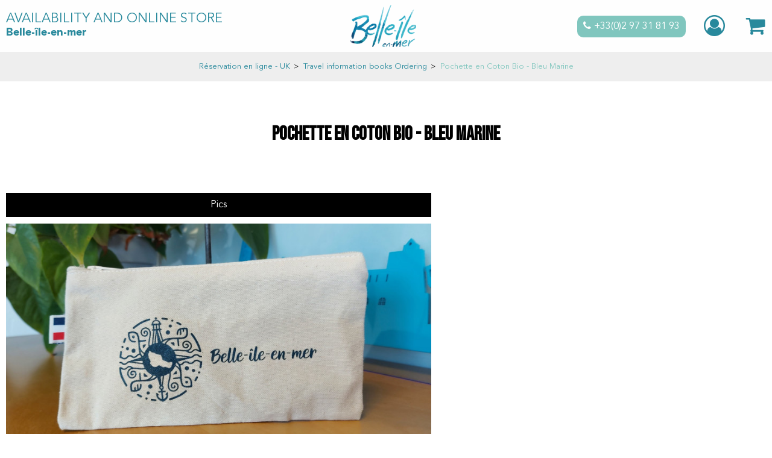

--- FILE ---
content_type: text/html; charset=utf-8
request_url: https://booking.belle-ile.com/pochette-en-coton-bio-bleu-marine.html
body_size: 4476
content:
<!DOCTYPE html>
<html class="no-js" lang="en">
<head>
	<title>Pochette en Coton Bio - Bleu Marine</title>
	<meta charset="utf-8" />
    <link rel="apple-touch-icon" sizes="180x180" href="/templates/RESA/images/favicon/apple-touch-icon.png">
    <link rel="icon" type="image/png" sizes="32x32" href="/templates/RESA/images/favicon/favicon-32x32.png">
    <link rel="icon" type="image/png" sizes="16x16" href="/templates/RESA/images/favicon/favicon-16x16.png">
    <link rel="manifest" href="/templates/RESA/images/favicon/site.webmanifest">
    <link rel="mask-icon" href="/templates/RESA/images/favicon/safari-pinned-tab.svg" color="#28899c">
    <meta name="msapplication-TileColor" content="#ffffff">
    <meta name="theme-color" content="#28899c">
    <link rel="preconnect" href="https://fonts.googleapis.com">
    <link rel="preconnect" href="https://fonts.gstatic.com" crossorigin>
    <link href="https://fonts.googleapis.com/css2?family=Bebas+Neue&display=swap" rel="stylesheet">
    <script type="text/javascript" src="https://static.ingenie.fr/js/jquery-1.9.0.min.js"></script>
	<!-- Debut balise description et keyword -->
<link rel="canonical" href="https://booking.belle-ile.com/pochette-en-coton-bio-bleu-marine.html"/><!-- Fin balise description et keyword -->
<meta property="og:image" content="https://reservation.belle-ile.com/medias/images/prestations/vente-en-ligne-produit-boutique-pochette-bleu-marine-5101449.jpg" /><meta property="og:site_name" content="booking.belle-ile.com" /><meta property="og:url" content="pochette-en-coton-bio-bleu-marine.html" /><meta property="og:title" content="Pochette en Coton Bio - Bleu Marine" /><meta property="og:type" content="website" />	<meta name="viewport" content="width=device-width" />
    <meta name="format-detection" content="telephone=no">
    <meta http-equiv="Content-Language" content="en">
    <link href="/stylesheet.css?action=display&fic=default&partie=generique" data-initiator="link-element" rel="stylesheet" type="text/css" /><link href="/stylesheet.css?action=display&fic=default&partie=local" data-initiator="link-element" rel="stylesheet" type="text/css" /><link href="https://static.ingenie.fr/components/swiper/swiper.css" data-initiator="link-element" rel="stylesheet" type="text/css" />	<link href="/templates/RESA/css/cache/style_UK_ControllerFicheInfo_style-site.css" rel="stylesheet" type="text/css">    <link rel="alternate" href="https://buchung.belle-ile.com/pochette-en-coton-bio-bleu-marine.html" hreflang="de"><link rel="alternate" href="https://reservation.belle-ile.com/pochette-en-coton-bio-bleu-marine.html" hreflang="FR-fr"><link rel="alternate" href="https://booking.belle-ile.com/pochette-en-coton-bio-bleu-marine.html" hreflang="EN-gb"><link rel="alternate" href="https://reservation.belle-ile.com/pochette-en-coton-bio-bleu-marine.html" hreflang="x-default">	<base href="https://booking.belle-ile.com" />    <script data-cookie="GoogleAnalytics" data-cookie-fn="fn_6970d3736f58f" id="fn_6970d3736f58f" data-initiator="script-element" type="application/javascript" >

        function fn_6970d3736f58f() {(function(i,s,o,g,r,a,m){i['GoogleAnalyticsObject']=r;i[r]=i[r]||function(){
                      (i[r].q=i[r].q||[]).push(arguments)},i[r].l=1*new Date();a=s.createElement(o),
                      m=s.getElementsByTagName(o)[0];a.async=1;a.src=g;m.parentNode.insertBefore(a,m)
                      })(window,document,'script','//www.google-analytics.com/analytics.js','ga');ga('create', 'UA-10006387-6', 'auto');ga('require', 'displayfeatures');ga('set', 'anonymizeIp', true);ga('send', 'pageview');}

        var storage = localStorage.getItem("COOKIE_MANAGER");
        if (storage) {
            var dataCookie = JSON.parse(storage);
            if (dataCookie.types.GoogleAnalytics.isEnable) {
            	fn_6970d3736f58f();
            	var script = document.getElementById("fn_6970d3736f58f");
            	script.setAttribute("data-cookie-init", "1");
            }
        }

        </script><link rel="alternate" href="https://buchung.belle-ile.com/pochette-en-coton-bio-bleu-marine.html" hreflang="de"><link rel="alternate" href="https://reservation.belle-ile.com/pochette-en-coton-bio-bleu-marine.html" hreflang="FR-fr"><link rel="alternate" href="https://booking.belle-ile.com/pochette-en-coton-bio-bleu-marine.html" hreflang="EN-gb"><link rel="alternate" href="https://reservation.belle-ile.com/pochette-en-coton-bio-bleu-marine.html" hreflang="x-default"><script src="https://ajax.googleapis.com/ajax/libs/jquery/1.9.0/jquery.min.js" data-initiator="script-element" type="application/javascript" ></script>    </head>

<body class=" en  ControllerFicheInfo">

    
    <header>
    <div class="retour">
        <span>Availability and online store</span><br>Belle-île-en-mer</div>    </div>
    <div class="logo">
        <a href="https://www.belle-ile.com/" target="_blank">
            <img src="/templates/RESA/images/logo-white.webp" alt="Logo">
        </a>
    </div>
    <div class="resa-header">
        <div class="tel">
            <a href="tel:+33(0)2 97 31 81 93">+33(0)2 97 31 81 93</a>
        </div>
        <div class="compte">
            <div class="widget-moncompte dropdown-relative widget-8">

                <div class="title"><a href="/espace-client.html"><span>My account</span></a></div>
    </div>        </div>
        <div class="panier">
            <div id="bloc_panier" onclick="location.href='booking?action=panier&amp;cid=2'"><div class="titre"><span>My cart</span></div><div class="contenu"><div class="panier-vide" id="resa_panier_vide">Your cart is empty</div><div class="ligne-prestation"  style="display: none;"><div class="left"><span class="nb-prestations" id="resa_panier_nb_prestation">-1</span><span class="libelle-nb-prestations">product</span></div><div class="right"><span class="montant" id="resa_panier_montant">€0</span></div></div><div class="void-panier clear"  style="display: none;"><a href="booking?action=panier&amp;cid=2" >My cart</a></div></div></div>        </div>
        <div class="langues">
                    </div>
    </div>
</header>

<ul class="breadcrumb"><li itemscope itemtype="http://data-vocabulary.org/Breadcrumb"><a href="/" itemprop="URL"><span itemprop="title">Réservation en ligne - UK</span></a><span class="divider">&gt;</span></li><li itemscope itemtype="http://data-vocabulary.org/Breadcrumb"><a href="travel-information-books-ordering.html" itemprop="URL"><span itemprop="title">Travel information books Ordering</span></a><span class="divider">&gt;</span></li><li itemscope itemtype="http://data-vocabulary.org/Breadcrumb"><a href="pochette-en-coton-bio-bleu-marine.html" itemprop="URL"><span itemprop="title">Pochette en Coton Bio - Bleu Marine</span></a></li></ul>
<main class="container" role="main">
        <section id="content" class="">
       <div id="fiche-info"  class="type-prestation-s fiche-info-INFO"  itemscope itemtype="http://schema.org/Product"><header><h1 itemprop="name">Pochette en Coton Bio - Bleu Marine</h1><div class="classement"></div></header><div class="contenu-fiche"><div class="bandeau"><ul><li class="bandeau-photos "><a href="/pochette-en-coton-bio-bleu-marine.html#media">Pics</a></li><li class="bandeau-resa "><a href="/pochette-en-coton-bio-bleu-marine.html#reservation">Booking</a></li></ul></div><div id="media" class="gallerie media_unique"><div class="swiper-container swiper-gallery"><ul class="gallerie-list swiper-wrapper"><li class="swiper-slide"><img itemprop="image"  src="https://reservation.belle-ile.com/medias/images/prestations/multitailles/800x600_vente-en-ligne-produit-boutique-pochette-bleu-marine-5101449.jpg" alt="vente-en-ligne-produit-boutique-pochette-bleu-marine-5101449" title="vente-en-ligne-produit-boutique-pochette-bleu-marine-5101449"/></li></ul></div></div><!-- SLIDER SWIPER -->
<script type='application/javascript'>
setTimeout(() => {
    if (document.readyState !== 'loading') {
        runSlider933577114();
    } else if (document.addEventListener) {
        document.addEventListener('DOMContentLoaded', runSlider933577114);
    } else {
        document.attachEvent('onreadystatechange', function() {
            if (document.readyState == 'complete') {
                runSlider933577114();
            }
        });
    }
}, 0);
function runSlider933577114() {
    var ingSwiper933577114 = new IngenieSwiper.Client({
        params: {},
        initialSelector: '.swiper-gallery',
        selector: '.gallerie',
        thumbnailSelector: '#sliderThumbReal',
        isZoomEnable: 1,
        preloadImages: false,
        lazy: true
        
    });
    ingSwiper933577114.init();
    
}
</script>
<!--/ SLIDER SWIPER -->        <div class="reservation-v2" id="reservation">

            <script type="text/javascript" src="https://static.ingenie.fr/js/widgets/resa/IngenieWidgetResaClient.js"></script>

            
                <script>
                    (function() {
                        var params = {
                            idObjet: 'POCHETTEBM',
                            typeWidget: 'OBJET',
                            urlSite: 'https://booking.belle-ile.com',
                            idWidget: 'widget-resa', //(string) Identifiant destination HTML du widget
                            codeSite: 'RESA',
                            importStaticStyles: false,
                            importDefautStyles: false,
                            loadingClass: 'loading-center',

                            
                                                            styles: {"direction":"horizontal","variables":{"primaryColor":"#00899c"}}                            
                        };
                        var Widget = new IngenieWidgetResa.Client(2, params);
                        Widget.init();
                    })();
                </script>

            
            <div id="widget-resa" class="moteur_fiche"></div>

            <div style="display: none" class="div_lien_acces_moteur_resa_fiche"><a href="/pochette-en-coton-bio-bleu-marine.html#reservation" id="lien_acces_moteur_resa_fiche"><span>Book online</span></a></div>
        </div>
    </div></div>    </section>
</main>

<footer>
    <div class="foot">
        <nav role="navigation" class="menu-niveau-2 menu-footer" ><ul class="">

    <li data-menu-id="135" data-menu-keyword="" class="first  menu-niveau-3  terminal"><a href="https://www.belle-ile.com"  target="_blank" ><span class="lien-menu">Back to belle-ile.com</span></a></li><li data-menu-id="136" data-menu-keyword="" class="menu-niveau-3  terminal"><a href="legal-notices.html"  ><span class="lien-menu">Legal Notices</span></a></li><li data-menu-id="137" data-menu-keyword="" class="menu-niveau-3  terminal"><a href="https://www.belle-ile.com/app/uploads/belle-ile/2022/01/conditions-particulieres-de-vente-ot-belle-ile-en-mer-2022.pdf"  target="_blank" ><span class="lien-menu">Terms &amp; Conditions</span></a></li><li data-menu-id="" data-menu-keyword="ING_MODIFY_COOKIE" class=""><a href="#0"  ><span class="lien-menu">Cookie management</span></a></li>
</ul>

</nav>    </div>
</footer>

	<script src="https://static.ingenie.fr/modules/IngenieSwiper.js" data-initiator="script-element" type="application/javascript" ></script><script src="https://static.ingenie.fr/js/jquery-1.9.0.js" data-initiator="script-element" type="application/javascript" ></script><script defer="1" src="https://static.ingenie.fr/js/leaflet/leaflet.js" data-initiator="script-element" type="application/javascript" ></script><script defer="1" src="https://static.ingenie.fr/js/leaflet/leaflet-routing-machine.js" data-initiator="script-element" type="application/javascript" ></script><script defer="1" src="https://static.ingenie.fr/js/leaflet/leaflet-geosearch.js" data-initiator="script-element" type="application/javascript" ></script><script defer="1" src="https://static.ingenie.fr/js/leaflet/gpx.min.js" data-initiator="script-element" type="application/javascript" ></script><script defer="1" src="https://static.ingenie.fr/js/leaflet/GpPluginLeaflet.js" data-initiator="script-element" type="application/javascript" ></script><script src="https://static.ingenie.fr/js/ScriptsLoader.js" data-initiator="script-element" type="application/javascript" ></script><script src="https://static.ingenie.fr/components/maps/js/MapsInitializer.js" data-initiator="script-element" type="application/javascript" ></script><script src="https://static.ingenie.fr/js/ScriptsLoader.js" data-initiator="script-element" type="application/javascript" ></script><script src="https://static.ingenie.fr/widgets/dispo/js/Client.js" data-initiator="script-element" type="application/javascript" ></script><script data-initiator="script-element" type="application/javascript" >
				document.body.classList.add("widget-v2");
			</script><script src="https://static.ingenie.fr/helpers/ScriptsLoader.js" data-initiator="script-element" type="application/javascript" ></script><script src="https://static.ingenie.fr/components/cookieManager/js/CookieManager.js" data-initiator="script-element" type="application/javascript" ></script><!-- Debut Javascript -->
<script src="https://ajax.googleapis.com/ajax/libs/jquery/1.9.0/jquery.min.js" data-initiator="script-element" type="application/javascript" ></script><script data-initiator="script-element" type="application/javascript" >window.jQuery || document.write('<script type="application/javascript" src="https://static.ingenie.fr/js/jquery-1.9.0.min.js"><\/script>')</script><script data-initiator="script-element" type="application/javascript" >window.jQuery || document.write('<script type="application/javascript" src="/js/jquery-1.9.0.min.js"><\/script>')</script><script src="https://maps.google.com/maps/api/js?sensor=true&key=XXX" data-initiator="script-element" type="application/javascript" ></script><script src="/javascript.js?action=load&categorie=fiche-info" data-initiator="script-element" type="application/javascript" ></script><!-- Debut Javascript load/reload-->
<script id="reload_js_vue" data-initiator="script-element" type="application/javascript" >function reload_js_vue(infinite){if ( infinite == undefined ) { infinite = false; };};</script><script data-initiator="script-element" type="application/javascript" >
function demarrage(){
			 	$(window).on( "load",function(){
  					try {
  						ficheInfoInitBxSliderGallery();
  					}
  					catch(err) {
  					}
  				});
  			$('#iview').iView({
  				pauseTime: 7000,
  				pauseOnHover: true,
  				directionNav: false,
  				directionNavHide: false,
  				controlNav: true,
  				controlNavNextPrev: false,
  				controlNavThumbs: true,
  				// timer: 'Bar',
  				// timerDiameter: 120,
  				// timerPadding: 3,
  				// timerStroke: 4,
  				// timerBarStroke: 0,
  				// timerColor: '#0F0',
  				// timerPosition: 'bottom-right',
  				// timerX: 15,
  				// timerY: 60
  				});

  			// anchor js
  		$('.bandeau li').fv2_anchor({'ScrollTopMargin':'45'});
  			try {
  				fiche_info_load_resa();
  			} catch (e) {

  			}
  			

			var gsw_organisme = 291;
			var gsw_site = "RESA";
			var gsw_langue = "UK";
			var gsw_url = "https://genius2belle-ile.ingenie.fr/scripts/stats/web/stats.php";
			var gsw_vars = Array();
				gsw_vars["TYPREST"] = "S";
				gsw_vars["CODEPRESTATAIRE"] = "BOUTIQUE";
			gsw_vars["CODEPRESTATION"] = "POCHETTEBM";gsw_log(gsw_organisme, gsw_site, gsw_langue, gsw_url, gsw_vars);
try {
                          						accordionDispo();
                          					} catch(err) {
                          					}
					try {

						$("nav li").hover(function() {

							$(this).find("img.lazy").trigger("scroll");
						});

						$("nav img.lazy").lazyload({
							skip_invisible : false,
							effect : "fadeIn"
						});

					} catch(err) {
			        }
			$(".responsiveMenu").fv2_responsiveMenu();
          	try {
          		$(".fairestat").fv2_stats({
          			organisme: "291",
          			site: "RESA",
          			langue: "UK",
          			url_stat: "genius2belle-ile.ingenie.fr"
          		});
          	} catch(err) {}
          IngenieComponents.MapsInitializer.init();if(typeof CookieManager !== "undefined"){CookieManager.load();}};
function demarrageWidgets(){try {if (typeof isInitMoteurResa == "undefined" || (typeof isInitMoteurResa != "undefined") && isInitMoteurResa == false) {
Resa.init_moteur_resa('1');
}
} catch(err) {}try {if (typeof isInitMoteurResa == "undefined" || (typeof isInitMoteurResa != "undefined") && isInitMoteurResa == false) {
Resa.init_moteur_resa('2');
}
} catch(err) {}try {
if (typeof isInitMoteurRecherche == "undefined" || (typeof isInitMoteurRecherche != "undefined") && isInitMoteurRecherche == false) {
MoteurRecherche.init_moteur('2', '.form-moteurRecherche-AFFINAGE-2');
}

} catch(err) {}try {


} catch(err) {}try {		try {
			widgetTetiereInitBxSlider();
		}
		catch(e) {
			
		}} catch(err) {}try { demarrageWidgetsCharte(); } catch ( e ) {  } ;};
$(document).ready(function(){
demarrage();demarrageWidgets();
});</script><!-- Fin Javascript load/reload-->

    <script>
            </script>
</body>
</html>


--- FILE ---
content_type: text/css
request_url: https://booking.belle-ile.com/templates/RESA/css/cache/style_UK_ControllerFicheInfo_style-site.css
body_size: 103334
content:
@font-face{font-family:'FontAwesome';src:url('https://static.ingenie.fr/fonts/fontawesome-4.7.0/fontawesome-webfont.eot?v=4.7.0');src:url('https://static.ingenie.fr/fonts/fontawesome-4.7.0/fontawesome-webfont.eot?#iefix&v=4.7.0') format('embedded-opentype'),
url('https://static.ingenie.fr/fonts/fontawesome-4.7.0/fontawesome-webfont.woff2?v=4.7.0') format('woff2'),
url('https://static.ingenie.fr/fonts/fontawesome-4.7.0/fontawesome-webfont.woff?v=4.7.0') format('woff'),
url('https://static.ingenie.fr/fonts/fontawesome-4.7.0/fontawesome-webfont.ttf?v=4.7.0') format('truetype'),
url('https://static.ingenie.fr/fonts/fontawesome-4.7.0/fontawesome-webfont.svg?v=4.7.0#fontawesomeregular') format('svg');font-weight:normal;font-style:normal;font-display:swap}.fa{display:inline-block;font:normal normal normal 14px/1 FontAwesome;font-size:inherit;text-rendering:auto;-webkit-font-smoothing:antialiased;-moz-osx-font-smoothing:grayscale}.fa-lg{font-size:1.33333333em;line-height:0.75em;vertical-align:-15%}.fa-2x{font-size:2em}.fa-3x{font-size:3em}.fa-4x{font-size:4em}.fa-5x{font-size:5em}.fa-fw{width:1.28571429em;text-align:center}.fa-ul{padding-left:0;margin-left:2.14285714em;list-style-type:none}.fa-ul>li{position:relative}.fa-li{position:absolute;left:-2.14285714em;width:2.14285714em;top:0.14285714em;text-align:center}.fa-li.fa-lg{left:-1.85714286em}.fa-border{padding: .2em .25em .15em;border:solid 0.08em #eee;border-radius: .1em}.fa-pull-left{float:left}.fa-pull-right{float:right}.fa.fa-pull-left{margin-right: .3em}.fa.fa-pull-right{margin-left: .3em}.pull-right{float:right}.pull-left{float:left}.fa.pull-left{margin-right: .3em}.fa.pull-right{margin-left: .3em}.fa-spin{-webkit-animation:fa-spin 2s infinite linear;animation:fa-spin 2s infinite linear}.fa-pulse{-webkit-animation:fa-spin 1s infinite steps(8);animation:fa-spin 1s infinite steps(8)}@-webkit-keyframes fa-spin{0%{-webkit-transform:rotate(0deg);transform:rotate(0deg)}100%{-webkit-transform:rotate(359deg);transform:rotate(359deg)}}@keyframes fa-spin{0%{-webkit-transform:rotate(0deg);transform:rotate(0deg)}100%{-webkit-transform:rotate(359deg);transform:rotate(359deg)}}.fa-rotate-90{-ms-filter:"progid:DXImageTransform.Microsoft.BasicImage(rotation=1)";-webkit-transform:rotate(90deg);-ms-transform:rotate(90deg);transform:rotate(90deg)}.fa-rotate-180{-ms-filter:"progid:DXImageTransform.Microsoft.BasicImage(rotation=2)";-webkit-transform:rotate(180deg);-ms-transform:rotate(180deg);transform:rotate(180deg)}.fa-rotate-270{-ms-filter:"progid:DXImageTransform.Microsoft.BasicImage(rotation=3)";-webkit-transform:rotate(270deg);-ms-transform:rotate(270deg);transform:rotate(270deg)}.fa-flip-horizontal{-ms-filter:"progid:DXImageTransform.Microsoft.BasicImage(rotation=0,mirror=1)";-webkit-transform:scale(-1,1);-ms-transform:scale(-1,1);transform:scale(-1,1)}.fa-flip-vertical{-ms-filter:"progid:DXImageTransform.Microsoft.BasicImage(rotation=2, mirror=1)";-webkit-transform:scale(1, -1);-ms-transform:scale(1, -1);transform:scale(1, -1)}:root .fa-rotate-90,
:root .fa-rotate-180,
:root .fa-rotate-270,
:root .fa-flip-horizontal,
:root .fa-flip-vertical{filter:none}.fa-stack{position:relative;display:inline-block;width:2em;height:2em;line-height:2em;vertical-align:middle}.fa-stack-1x,.fa-stack-2x{position:absolute;left:0;width:100%;text-align:center}.fa-stack-1x{line-height:inherit}.fa-stack-2x{font-size:2em}.fa-inverse{color:#fff}.fa-glass:before{content:"\f000"}.fa-music:before{content:"\f001"}.fa-search:before{content:"\f002"}.fa-envelope-o:before{content:"\f003"}.fa-heart:before{content:"\f004"}.fa-star:before{content:"\f005"}.fa-star-o:before{content:"\f006"}.fa-user:before{content:"\f007"}.fa-film:before{content:"\f008"}.fa-th-large:before{content:"\f009"}.fa-th:before{content:"\f00a"}.fa-th-list:before{content:"\f00b"}.fa-check:before{content:"\f00c"}.fa-remove:before,.fa-close:before,.fa-times:before{content:"\f00d"}.fa-search-plus:before{content:"\f00e"}.fa-search-minus:before{content:"\f010"}.fa-power-off:before{content:"\f011"}.fa-signal:before{content:"\f012"}.fa-gear:before,.fa-cog:before{content:"\f013"}.fa-trash-o:before{content:"\f014"}.fa-home:before{content:"\f015"}.fa-file-o:before{content:"\f016"}.fa-clock-o:before{content:"\f017"}.fa-road:before{content:"\f018"}.fa-download:before{content:"\f019"}.fa-arrow-circle-o-down:before{content:"\f01a"}.fa-arrow-circle-o-up:before{content:"\f01b"}.fa-inbox:before{content:"\f01c"}.fa-play-circle-o:before{content:"\f01d"}.fa-rotate-right:before,.fa-repeat:before{content:"\f01e"}.fa-refresh:before{content:"\f021"}.fa-list-alt:before{content:"\f022"}.fa-lock:before{content:"\f023"}.fa-flag:before{content:"\f024"}.fa-headphones:before{content:"\f025"}.fa-volume-off:before{content:"\f026"}.fa-volume-down:before{content:"\f027"}.fa-volume-up:before{content:"\f028"}.fa-qrcode:before{content:"\f029"}.fa-barcode:before{content:"\f02a"}.fa-tag:before{content:"\f02b"}.fa-tags:before{content:"\f02c"}.fa-book:before{content:"\f02d"}.fa-bookmark:before{content:"\f02e"}.fa-print:before{content:"\f02f"}.fa-camera:before{content:"\f030"}.fa-font:before{content:"\f031"}.fa-bold:before{content:"\f032"}.fa-italic:before{content:"\f033"}.fa-text-height:before{content:"\f034"}.fa-text-width:before{content:"\f035"}.fa-align-left:before{content:"\f036"}.fa-align-center:before{content:"\f037"}.fa-align-right:before{content:"\f038"}.fa-align-justify:before{content:"\f039"}.fa-list:before{content:"\f03a"}.fa-dedent:before,.fa-outdent:before{content:"\f03b"}.fa-indent:before{content:"\f03c"}.fa-video-camera:before{content:"\f03d"}.fa-photo:before,.fa-image:before,.fa-picture-o:before{content:"\f03e"}.fa-pencil:before{content:"\f040"}.fa-map-marker:before{content:"\f041"}.fa-adjust:before{content:"\f042"}.fa-tint:before{content:"\f043"}.fa-edit:before,.fa-pencil-square-o:before{content:"\f044"}.fa-share-square-o:before{content:"\f045"}.fa-check-square-o:before{content:"\f046"}.fa-arrows:before{content:"\f047"}.fa-step-backward:before{content:"\f048"}.fa-fast-backward:before{content:"\f049"}.fa-backward:before{content:"\f04a"}.fa-play:before{content:"\f04b"}.fa-pause:before{content:"\f04c"}.fa-stop:before{content:"\f04d"}.fa-forward:before{content:"\f04e"}.fa-fast-forward:before{content:"\f050"}.fa-step-forward:before{content:"\f051"}.fa-eject:before{content:"\f052"}.fa-chevron-left:before{content:"\f053"}.fa-chevron-right:before{content:"\f054"}.fa-plus-circle:before{content:"\f055"}.fa-minus-circle:before{content:"\f056"}.fa-times-circle:before{content:"\f057"}.fa-check-circle:before{content:"\f058"}.fa-question-circle:before{content:"\f059"}.fa-info-circle:before{content:"\f05a"}.fa-crosshairs:before{content:"\f05b"}.fa-times-circle-o:before{content:"\f05c"}.fa-check-circle-o:before{content:"\f05d"}.fa-ban:before{content:"\f05e"}.fa-arrow-left:before{content:"\f060"}.fa-arrow-right:before{content:"\f061"}.fa-arrow-up:before{content:"\f062"}.fa-arrow-down:before{content:"\f063"}.fa-mail-forward:before,.fa-share:before{content:"\f064"}.fa-expand:before{content:"\f065"}.fa-compress:before{content:"\f066"}.fa-plus:before{content:"\f067"}.fa-minus:before{content:"\f068"}.fa-asterisk:before{content:"\f069"}.fa-exclamation-circle:before{content:"\f06a"}.fa-gift:before{content:"\f06b"}.fa-leaf:before{content:"\f06c"}.fa-fire:before{content:"\f06d"}.fa-eye:before{content:"\f06e"}.fa-eye-slash:before{content:"\f070"}.fa-warning:before,.fa-exclamation-triangle:before{content:"\f071"}.fa-plane:before{content:"\f072"}.fa-calendar:before{content:"\f073"}.fa-random:before{content:"\f074"}.fa-comment:before{content:"\f075"}.fa-magnet:before{content:"\f076"}.fa-chevron-up:before{content:"\f077"}.fa-chevron-down:before{content:"\f078"}.fa-retweet:before{content:"\f079"}.fa-shopping-cart:before{content:"\f07a"}.fa-folder:before{content:"\f07b"}.fa-folder-open:before{content:"\f07c"}.fa-arrows-v:before{content:"\f07d"}.fa-arrows-h:before{content:"\f07e"}.fa-bar-chart-o:before,.fa-bar-chart:before{content:"\f080"}.fa-twitter-square:before{content:"\f081"}.fa-facebook-square:before{content:"\f082"}.fa-camera-retro:before{content:"\f083"}.fa-key:before{content:"\f084"}.fa-gears:before,.fa-cogs:before{content:"\f085"}.fa-comments:before{content:"\f086"}.fa-thumbs-o-up:before{content:"\f087"}.fa-thumbs-o-down:before{content:"\f088"}.fa-star-half:before{content:"\f089"}.fa-heart-o:before{content:"\f08a"}.fa-sign-out:before{content:"\f08b"}.fa-linkedin-square:before{content:"\f08c"}.fa-thumb-tack:before{content:"\f08d"}.fa-external-link:before{content:"\f08e"}.fa-sign-in:before{content:"\f090"}.fa-trophy:before{content:"\f091"}.fa-github-square:before{content:"\f092"}.fa-upload:before{content:"\f093"}.fa-lemon-o:before{content:"\f094"}.fa-phone:before{content:"\f095"}.fa-square-o:before{content:"\f096"}.fa-bookmark-o:before{content:"\f097"}.fa-phone-square:before{content:"\f098"}.fa-twitter:before{content:"\f099"}.fa-facebook-f:before,.fa-facebook:before{content:"\f09a"}.fa-github:before{content:"\f09b"}.fa-unlock:before{content:"\f09c"}.fa-credit-card:before{content:"\f09d"}.fa-feed:before,.fa-rss:before{content:"\f09e"}.fa-hdd-o:before{content:"\f0a0"}.fa-bullhorn:before{content:"\f0a1"}.fa-bell:before{content:"\f0f3"}.fa-certificate:before{content:"\f0a3"}.fa-hand-o-right:before{content:"\f0a4"}.fa-hand-o-left:before{content:"\f0a5"}.fa-hand-o-up:before{content:"\f0a6"}.fa-hand-o-down:before{content:"\f0a7"}.fa-arrow-circle-left:before{content:"\f0a8"}.fa-arrow-circle-right:before{content:"\f0a9"}.fa-arrow-circle-up:before{content:"\f0aa"}.fa-arrow-circle-down:before{content:"\f0ab"}.fa-globe:before{content:"\f0ac"}.fa-wrench:before{content:"\f0ad"}.fa-tasks:before{content:"\f0ae"}.fa-filter:before{content:"\f0b0"}.fa-briefcase:before{content:"\f0b1"}.fa-arrows-alt:before{content:"\f0b2"}.fa-group:before,.fa-users:before{content:"\f0c0"}.fa-chain:before,.fa-link:before{content:"\f0c1"}.fa-cloud:before{content:"\f0c2"}.fa-flask:before{content:"\f0c3"}.fa-cut:before,.fa-scissors:before{content:"\f0c4"}.fa-copy:before,.fa-files-o:before{content:"\f0c5"}.fa-paperclip:before{content:"\f0c6"}.fa-save:before,.fa-floppy-o:before{content:"\f0c7"}.fa-square:before{content:"\f0c8"}.fa-navicon:before,.fa-reorder:before,.fa-bars:before{content:"\f0c9"}.fa-list-ul:before{content:"\f0ca"}.fa-list-ol:before{content:"\f0cb"}.fa-strikethrough:before{content:"\f0cc"}.fa-underline:before{content:"\f0cd"}.fa-table:before{content:"\f0ce"}.fa-magic:before{content:"\f0d0"}.fa-truck:before{content:"\f0d1"}.fa-pinterest:before{content:"\f0d2"}.fa-pinterest-square:before{content:"\f0d3"}.fa-google-plus-square:before{content:"\f0d4"}.fa-google-plus:before{content:"\f0d5"}.fa-money:before{content:"\f0d6"}.fa-caret-down:before{content:"\f0d7"}.fa-caret-up:before{content:"\f0d8"}.fa-caret-left:before{content:"\f0d9"}.fa-caret-right:before{content:"\f0da"}.fa-columns:before{content:"\f0db"}.fa-unsorted:before,.fa-sort:before{content:"\f0dc"}.fa-sort-down:before,.fa-sort-desc:before{content:"\f0dd"}.fa-sort-up:before,.fa-sort-asc:before{content:"\f0de"}.fa-envelope:before{content:"\f0e0"}.fa-linkedin:before{content:"\f0e1"}.fa-rotate-left:before,.fa-undo:before{content:"\f0e2"}.fa-legal:before,.fa-gavel:before{content:"\f0e3"}.fa-dashboard:before,.fa-tachometer:before{content:"\f0e4"}.fa-comment-o:before{content:"\f0e5"}.fa-comments-o:before{content:"\f0e6"}.fa-flash:before,.fa-bolt:before{content:"\f0e7"}.fa-sitemap:before{content:"\f0e8"}.fa-umbrella:before{content:"\f0e9"}.fa-paste:before,.fa-clipboard:before{content:"\f0ea"}.fa-lightbulb-o:before{content:"\f0eb"}.fa-exchange:before{content:"\f0ec"}.fa-cloud-download:before{content:"\f0ed"}.fa-cloud-upload:before{content:"\f0ee"}.fa-user-md:before{content:"\f0f0"}.fa-stethoscope:before{content:"\f0f1"}.fa-suitcase:before{content:"\f0f2"}.fa-bell-o:before{content:"\f0a2"}.fa-coffee:before{content:"\f0f4"}.fa-cutlery:before{content:"\f0f5"}.fa-file-text-o:before{content:"\f0f6"}.fa-building-o:before{content:"\f0f7"}.fa-hospital-o:before{content:"\f0f8"}.fa-ambulance:before{content:"\f0f9"}.fa-medkit:before{content:"\f0fa"}.fa-fighter-jet:before{content:"\f0fb"}.fa-beer:before{content:"\f0fc"}.fa-h-square:before{content:"\f0fd"}.fa-plus-square:before{content:"\f0fe"}.fa-angle-double-left:before{content:"\f100"}.fa-angle-double-right:before{content:"\f101"}.fa-angle-double-up:before{content:"\f102"}.fa-angle-double-down:before{content:"\f103"}.fa-angle-left:before{content:"\f104"}.fa-angle-right:before{content:"\f105"}.fa-angle-up:before{content:"\f106"}.fa-angle-down:before{content:"\f107"}.fa-desktop:before{content:"\f108"}.fa-laptop:before{content:"\f109"}.fa-tablet:before{content:"\f10a"}.fa-mobile-phone:before,.fa-mobile:before{content:"\f10b"}.fa-circle-o:before{content:"\f10c"}.fa-quote-left:before{content:"\f10d"}.fa-quote-right:before{content:"\f10e"}.fa-spinner:before{content:"\f110"}.fa-circle:before{content:"\f111"}.fa-mail-reply:before,.fa-reply:before{content:"\f112"}.fa-github-alt:before{content:"\f113"}.fa-folder-o:before{content:"\f114"}.fa-folder-open-o:before{content:"\f115"}.fa-smile-o:before{content:"\f118"}.fa-frown-o:before{content:"\f119"}.fa-meh-o:before{content:"\f11a"}.fa-gamepad:before{content:"\f11b"}.fa-keyboard-o:before{content:"\f11c"}.fa-flag-o:before{content:"\f11d"}.fa-flag-checkered:before{content:"\f11e"}.fa-terminal:before{content:"\f120"}.fa-code:before{content:"\f121"}.fa-mail-reply-all:before,.fa-reply-all:before{content:"\f122"}.fa-star-half-empty:before,.fa-star-half-full:before,.fa-star-half-o:before{content:"\f123"}.fa-location-arrow:before{content:"\f124"}.fa-crop:before{content:"\f125"}.fa-code-fork:before{content:"\f126"}.fa-unlink:before,.fa-chain-broken:before{content:"\f127"}.fa-question:before{content:"\f128"}.fa-info:before{content:"\f129"}.fa-exclamation:before{content:"\f12a"}.fa-superscript:before{content:"\f12b"}.fa-subscript:before{content:"\f12c"}.fa-eraser:before{content:"\f12d"}.fa-puzzle-piece:before{content:"\f12e"}.fa-microphone:before{content:"\f130"}.fa-microphone-slash:before{content:"\f131"}.fa-shield:before{content:"\f132"}.fa-calendar-o:before{content:"\f133"}.fa-fire-extinguisher:before{content:"\f134"}.fa-rocket:before{content:"\f135"}.fa-maxcdn:before{content:"\f136"}.fa-chevron-circle-left:before{content:"\f137"}.fa-chevron-circle-right:before{content:"\f138"}.fa-chevron-circle-up:before{content:"\f139"}.fa-chevron-circle-down:before{content:"\f13a"}.fa-html5:before{content:"\f13b"}.fa-css3:before{content:"\f13c"}.fa-anchor:before{content:"\f13d"}.fa-unlock-alt:before{content:"\f13e"}.fa-bullseye:before{content:"\f140"}.fa-ellipsis-h:before{content:"\f141"}.fa-ellipsis-v:before{content:"\f142"}.fa-rss-square:before{content:"\f143"}.fa-play-circle:before{content:"\f144"}.fa-ticket:before{content:"\f145"}.fa-minus-square:before{content:"\f146"}.fa-minus-square-o:before{content:"\f147"}.fa-level-up:before{content:"\f148"}.fa-level-down:before{content:"\f149"}.fa-check-square:before{content:"\f14a"}.fa-pencil-square:before{content:"\f14b"}.fa-external-link-square:before{content:"\f14c"}.fa-share-square:before{content:"\f14d"}.fa-compass:before{content:"\f14e"}.fa-toggle-down:before,.fa-caret-square-o-down:before{content:"\f150"}.fa-toggle-up:before,.fa-caret-square-o-up:before{content:"\f151"}.fa-toggle-right:before,.fa-caret-square-o-right:before{content:"\f152"}.fa-euro:before,.fa-eur:before{content:"\f153"}.fa-gbp:before{content:"\f154"}.fa-dollar:before,.fa-usd:before{content:"\f155"}.fa-rupee:before,.fa-inr:before{content:"\f156"}.fa-cny:before,.fa-rmb:before,.fa-yen:before,.fa-jpy:before{content:"\f157"}.fa-ruble:before,.fa-rouble:before,.fa-rub:before{content:"\f158"}.fa-won:before,.fa-krw:before{content:"\f159"}.fa-bitcoin:before,.fa-btc:before{content:"\f15a"}.fa-file:before{content:"\f15b"}.fa-file-text:before{content:"\f15c"}.fa-sort-alpha-asc:before{content:"\f15d"}.fa-sort-alpha-desc:before{content:"\f15e"}.fa-sort-amount-asc:before{content:"\f160"}.fa-sort-amount-desc:before{content:"\f161"}.fa-sort-numeric-asc:before{content:"\f162"}.fa-sort-numeric-desc:before{content:"\f163"}.fa-thumbs-up:before{content:"\f164"}.fa-thumbs-down:before{content:"\f165"}.fa-youtube-square:before{content:"\f166"}.fa-youtube:before{content:"\f167"}.fa-xing:before{content:"\f168"}.fa-xing-square:before{content:"\f169"}.fa-youtube-play:before{content:"\f16a"}.fa-dropbox:before{content:"\f16b"}.fa-stack-overflow:before{content:"\f16c"}.fa-instagram:before{content:"\f16d"}.fa-flickr:before{content:"\f16e"}.fa-adn:before{content:"\f170"}.fa-bitbucket:before{content:"\f171"}.fa-bitbucket-square:before{content:"\f172"}.fa-tumblr:before{content:"\f173"}.fa-tumblr-square:before{content:"\f174"}.fa-long-arrow-down:before{content:"\f175"}.fa-long-arrow-up:before{content:"\f176"}.fa-long-arrow-left:before{content:"\f177"}.fa-long-arrow-right:before{content:"\f178"}.fa-apple:before{content:"\f179"}.fa-windows:before{content:"\f17a"}.fa-android:before{content:"\f17b"}.fa-linux:before{content:"\f17c"}.fa-dribbble:before{content:"\f17d"}.fa-skype:before{content:"\f17e"}.fa-foursquare:before{content:"\f180"}.fa-trello:before{content:"\f181"}.fa-female:before{content:"\f182"}.fa-male:before{content:"\f183"}.fa-gittip:before,.fa-gratipay:before{content:"\f184"}.fa-sun-o:before{content:"\f185"}.fa-moon-o:before{content:"\f186"}.fa-archive:before{content:"\f187"}.fa-bug:before{content:"\f188"}.fa-vk:before{content:"\f189"}.fa-weibo:before{content:"\f18a"}.fa-renren:before{content:"\f18b"}.fa-pagelines:before{content:"\f18c"}.fa-stack-exchange:before{content:"\f18d"}.fa-arrow-circle-o-right:before{content:"\f18e"}.fa-arrow-circle-o-left:before{content:"\f190"}.fa-toggle-left:before,.fa-caret-square-o-left:before{content:"\f191"}.fa-dot-circle-o:before{content:"\f192"}.fa-wheelchair:before{content:"\f193"}.fa-vimeo-square:before{content:"\f194"}.fa-turkish-lira:before,.fa-try:before{content:"\f195"}.fa-plus-square-o:before{content:"\f196"}.fa-space-shuttle:before{content:"\f197"}.fa-slack:before{content:"\f198"}.fa-envelope-square:before{content:"\f199"}.fa-wordpress:before{content:"\f19a"}.fa-openid:before{content:"\f19b"}.fa-institution:before,.fa-bank:before,.fa-university:before{content:"\f19c"}.fa-mortar-board:before,.fa-graduation-cap:before{content:"\f19d"}.fa-yahoo:before{content:"\f19e"}.fa-google:before{content:"\f1a0"}.fa-reddit:before{content:"\f1a1"}.fa-reddit-square:before{content:"\f1a2"}.fa-stumbleupon-circle:before{content:"\f1a3"}.fa-stumbleupon:before{content:"\f1a4"}.fa-delicious:before{content:"\f1a5"}.fa-digg:before{content:"\f1a6"}.fa-pied-piper-pp:before{content:"\f1a7"}.fa-pied-piper-alt:before{content:"\f1a8"}.fa-drupal:before{content:"\f1a9"}.fa-joomla:before{content:"\f1aa"}.fa-language:before{content:"\f1ab"}.fa-fax:before{content:"\f1ac"}.fa-building:before{content:"\f1ad"}.fa-child:before{content:"\f1ae"}.fa-paw:before{content:"\f1b0"}.fa-spoon:before{content:"\f1b1"}.fa-cube:before{content:"\f1b2"}.fa-cubes:before{content:"\f1b3"}.fa-behance:before{content:"\f1b4"}.fa-behance-square:before{content:"\f1b5"}.fa-steam:before{content:"\f1b6"}.fa-steam-square:before{content:"\f1b7"}.fa-recycle:before{content:"\f1b8"}.fa-automobile:before,.fa-car:before{content:"\f1b9"}.fa-cab:before,.fa-taxi:before{content:"\f1ba"}.fa-tree:before{content:"\f1bb"}.fa-spotify:before{content:"\f1bc"}.fa-deviantart:before{content:"\f1bd"}.fa-soundcloud:before{content:"\f1be"}.fa-database:before{content:"\f1c0"}.fa-file-pdf-o:before{content:"\f1c1"}.fa-file-word-o:before{content:"\f1c2"}.fa-file-excel-o:before{content:"\f1c3"}.fa-file-powerpoint-o:before{content:"\f1c4"}.fa-file-photo-o:before,.fa-file-picture-o:before,.fa-file-image-o:before{content:"\f1c5"}.fa-file-zip-o:before,.fa-file-archive-o:before{content:"\f1c6"}.fa-file-sound-o:before,.fa-file-audio-o:before{content:"\f1c7"}.fa-file-movie-o:before,.fa-file-video-o:before{content:"\f1c8"}.fa-file-code-o:before{content:"\f1c9"}.fa-vine:before{content:"\f1ca"}.fa-codepen:before{content:"\f1cb"}.fa-jsfiddle:before{content:"\f1cc"}.fa-life-bouy:before,.fa-life-buoy:before,.fa-life-saver:before,.fa-support:before,.fa-life-ring:before{content:"\f1cd"}.fa-circle-o-notch:before{content:"\f1ce"}.fa-ra:before,.fa-resistance:before,.fa-rebel:before{content:"\f1d0"}.fa-ge:before,.fa-empire:before{content:"\f1d1"}.fa-git-square:before{content:"\f1d2"}.fa-git:before{content:"\f1d3"}.fa-y-combinator-square:before,.fa-yc-square:before,.fa-hacker-news:before{content:"\f1d4"}.fa-tencent-weibo:before{content:"\f1d5"}.fa-qq:before{content:"\f1d6"}.fa-wechat:before,.fa-weixin:before{content:"\f1d7"}.fa-send:before,.fa-paper-plane:before{content:"\f1d8"}.fa-send-o:before,.fa-paper-plane-o:before{content:"\f1d9"}.fa-history:before{content:"\f1da"}.fa-circle-thin:before{content:"\f1db"}.fa-header:before{content:"\f1dc"}.fa-paragraph:before{content:"\f1dd"}.fa-sliders:before{content:"\f1de"}.fa-share-alt:before{content:"\f1e0"}.fa-share-alt-square:before{content:"\f1e1"}.fa-bomb:before{content:"\f1e2"}.fa-soccer-ball-o:before,.fa-futbol-o:before{content:"\f1e3"}.fa-tty:before{content:"\f1e4"}.fa-binoculars:before{content:"\f1e5"}.fa-plug:before{content:"\f1e6"}.fa-slideshare:before{content:"\f1e7"}.fa-twitch:before{content:"\f1e8"}.fa-yelp:before{content:"\f1e9"}.fa-newspaper-o:before{content:"\f1ea"}.fa-wifi:before{content:"\f1eb"}.fa-calculator:before{content:"\f1ec"}.fa-paypal:before{content:"\f1ed"}.fa-google-wallet:before{content:"\f1ee"}.fa-cc-visa:before{content:"\f1f0"}.fa-cc-mastercard:before{content:"\f1f1"}.fa-cc-discover:before{content:"\f1f2"}.fa-cc-amex:before{content:"\f1f3"}.fa-cc-paypal:before{content:"\f1f4"}.fa-cc-stripe:before{content:"\f1f5"}.fa-bell-slash:before{content:"\f1f6"}.fa-bell-slash-o:before{content:"\f1f7"}.fa-trash:before{content:"\f1f8"}.fa-copyright:before{content:"\f1f9"}.fa-at:before{content:"\f1fa"}.fa-eyedropper:before{content:"\f1fb"}.fa-paint-brush:before{content:"\f1fc"}.fa-birthday-cake:before{content:"\f1fd"}.fa-area-chart:before{content:"\f1fe"}.fa-pie-chart:before{content:"\f200"}.fa-line-chart:before{content:"\f201"}.fa-lastfm:before{content:"\f202"}.fa-lastfm-square:before{content:"\f203"}.fa-toggle-off:before{content:"\f204"}.fa-toggle-on:before{content:"\f205"}.fa-bicycle:before{content:"\f206"}.fa-bus:before{content:"\f207"}.fa-ioxhost:before{content:"\f208"}.fa-angellist:before{content:"\f209"}.fa-cc:before{content:"\f20a"}.fa-shekel:before,.fa-sheqel:before,.fa-ils:before{content:"\f20b"}.fa-meanpath:before{content:"\f20c"}.fa-buysellads:before{content:"\f20d"}.fa-connectdevelop:before{content:"\f20e"}.fa-dashcube:before{content:"\f210"}.fa-forumbee:before{content:"\f211"}.fa-leanpub:before{content:"\f212"}.fa-sellsy:before{content:"\f213"}.fa-shirtsinbulk:before{content:"\f214"}.fa-simplybuilt:before{content:"\f215"}.fa-skyatlas:before{content:"\f216"}.fa-cart-plus:before{content:"\f217"}.fa-cart-arrow-down:before{content:"\f218"}.fa-diamond:before{content:"\f219"}.fa-ship:before{content:"\f21a"}.fa-user-secret:before{content:"\f21b"}.fa-motorcycle:before{content:"\f21c"}.fa-street-view:before{content:"\f21d"}.fa-heartbeat:before{content:"\f21e"}.fa-venus:before{content:"\f221"}.fa-mars:before{content:"\f222"}.fa-mercury:before{content:"\f223"}.fa-intersex:before,.fa-transgender:before{content:"\f224"}.fa-transgender-alt:before{content:"\f225"}.fa-venus-double:before{content:"\f226"}.fa-mars-double:before{content:"\f227"}.fa-venus-mars:before{content:"\f228"}.fa-mars-stroke:before{content:"\f229"}.fa-mars-stroke-v:before{content:"\f22a"}.fa-mars-stroke-h:before{content:"\f22b"}.fa-neuter:before{content:"\f22c"}.fa-genderless:before{content:"\f22d"}.fa-facebook-official:before{content:"\f230"}.fa-pinterest-p:before{content:"\f231"}.fa-whatsapp:before{content:"\f232"}.fa-server:before{content:"\f233"}.fa-user-plus:before{content:"\f234"}.fa-user-times:before{content:"\f235"}.fa-hotel:before,.fa-bed:before{content:"\f236"}.fa-viacoin:before{content:"\f237"}.fa-train:before{content:"\f238"}.fa-subway:before{content:"\f239"}.fa-medium:before{content:"\f23a"}.fa-yc:before,.fa-y-combinator:before{content:"\f23b"}.fa-optin-monster:before{content:"\f23c"}.fa-opencart:before{content:"\f23d"}.fa-expeditedssl:before{content:"\f23e"}.fa-battery-4:before,.fa-battery:before,.fa-battery-full:before{content:"\f240"}.fa-battery-3:before,.fa-battery-three-quarters:before{content:"\f241"}.fa-battery-2:before,.fa-battery-half:before{content:"\f242"}.fa-battery-1:before,.fa-battery-quarter:before{content:"\f243"}.fa-battery-0:before,.fa-battery-empty:before{content:"\f244"}.fa-mouse-pointer:before{content:"\f245"}.fa-i-cursor:before{content:"\f246"}.fa-object-group:before{content:"\f247"}.fa-object-ungroup:before{content:"\f248"}.fa-sticky-note:before{content:"\f249"}.fa-sticky-note-o:before{content:"\f24a"}.fa-cc-jcb:before{content:"\f24b"}.fa-cc-diners-club:before{content:"\f24c"}.fa-clone:before{content:"\f24d"}.fa-balance-scale:before{content:"\f24e"}.fa-hourglass-o:before{content:"\f250"}.fa-hourglass-1:before,.fa-hourglass-start:before{content:"\f251"}.fa-hourglass-2:before,.fa-hourglass-half:before{content:"\f252"}.fa-hourglass-3:before,.fa-hourglass-end:before{content:"\f253"}.fa-hourglass:before{content:"\f254"}.fa-hand-grab-o:before,.fa-hand-rock-o:before{content:"\f255"}.fa-hand-stop-o:before,.fa-hand-paper-o:before{content:"\f256"}.fa-hand-scissors-o:before{content:"\f257"}.fa-hand-lizard-o:before{content:"\f258"}.fa-hand-spock-o:before{content:"\f259"}.fa-hand-pointer-o:before{content:"\f25a"}.fa-hand-peace-o:before{content:"\f25b"}.fa-trademark:before{content:"\f25c"}.fa-registered:before{content:"\f25d"}.fa-creative-commons:before{content:"\f25e"}.fa-gg:before{content:"\f260"}.fa-gg-circle:before{content:"\f261"}.fa-tripadvisor:before{content:"\f262"}.fa-odnoklassniki:before{content:"\f263"}.fa-odnoklassniki-square:before{content:"\f264"}.fa-get-pocket:before{content:"\f265"}.fa-wikipedia-w:before{content:"\f266"}.fa-safari:before{content:"\f267"}.fa-chrome:before{content:"\f268"}.fa-firefox:before{content:"\f269"}.fa-opera:before{content:"\f26a"}.fa-internet-explorer:before{content:"\f26b"}.fa-tv:before,.fa-television:before{content:"\f26c"}.fa-contao:before{content:"\f26d"}.fa-500px:before{content:"\f26e"}.fa-amazon:before{content:"\f270"}.fa-calendar-plus-o:before{content:"\f271"}.fa-calendar-minus-o:before{content:"\f272"}.fa-calendar-times-o:before{content:"\f273"}.fa-calendar-check-o:before{content:"\f274"}.fa-industry:before{content:"\f275"}.fa-map-pin:before{content:"\f276"}.fa-map-signs:before{content:"\f277"}.fa-map-o:before{content:"\f278"}.fa-map:before{content:"\f279"}.fa-commenting:before{content:"\f27a"}.fa-commenting-o:before{content:"\f27b"}.fa-houzz:before{content:"\f27c"}.fa-vimeo:before{content:"\f27d"}.fa-black-tie:before{content:"\f27e"}.fa-fonticons:before{content:"\f280"}.fa-reddit-alien:before{content:"\f281"}.fa-edge:before{content:"\f282"}.fa-credit-card-alt:before{content:"\f283"}.fa-codiepie:before{content:"\f284"}.fa-modx:before{content:"\f285"}.fa-fort-awesome:before{content:"\f286"}.fa-usb:before{content:"\f287"}.fa-product-hunt:before{content:"\f288"}.fa-mixcloud:before{content:"\f289"}.fa-scribd:before{content:"\f28a"}.fa-pause-circle:before{content:"\f28b"}.fa-pause-circle-o:before{content:"\f28c"}.fa-stop-circle:before{content:"\f28d"}.fa-stop-circle-o:before{content:"\f28e"}.fa-shopping-bag:before{content:"\f290"}.fa-shopping-basket:before{content:"\f291"}.fa-hashtag:before{content:"\f292"}.fa-bluetooth:before{content:"\f293"}.fa-bluetooth-b:before{content:"\f294"}.fa-percent:before{content:"\f295"}.fa-gitlab:before{content:"\f296"}.fa-wpbeginner:before{content:"\f297"}.fa-wpforms:before{content:"\f298"}.fa-envira:before{content:"\f299"}.fa-universal-access:before{content:"\f29a"}.fa-wheelchair-alt:before{content:"\f29b"}.fa-question-circle-o:before{content:"\f29c"}.fa-blind:before{content:"\f29d"}.fa-audio-description:before{content:"\f29e"}.fa-volume-control-phone:before{content:"\f2a0"}.fa-braille:before{content:"\f2a1"}.fa-assistive-listening-systems:before{content:"\f2a2"}.fa-asl-interpreting:before,.fa-american-sign-language-interpreting:before{content:"\f2a3"}.fa-deafness:before,.fa-hard-of-hearing:before,.fa-deaf:before{content:"\f2a4"}.fa-glide:before{content:"\f2a5"}.fa-glide-g:before{content:"\f2a6"}.fa-signing:before,.fa-sign-language:before{content:"\f2a7"}.fa-low-vision:before{content:"\f2a8"}.fa-viadeo:before{content:"\f2a9"}.fa-viadeo-square:before{content:"\f2aa"}.fa-snapchat:before{content:"\f2ab"}.fa-snapchat-ghost:before{content:"\f2ac"}.fa-snapchat-square:before{content:"\f2ad"}.fa-pied-piper:before{content:"\f2ae"}.fa-first-order:before{content:"\f2b0"}.fa-yoast:before{content:"\f2b1"}.fa-themeisle:before{content:"\f2b2"}.fa-google-plus-circle:before,.fa-google-plus-official:before{content:"\f2b3"}.fa-fa:before,.fa-font-awesome:before{content:"\f2b4"}.fa-handshake-o:before{content:"\f2b5"}.fa-envelope-open:before{content:"\f2b6"}.fa-envelope-open-o:before{content:"\f2b7"}.fa-linode:before{content:"\f2b8"}.fa-address-book:before{content:"\f2b9"}.fa-address-book-o:before{content:"\f2ba"}.fa-vcard:before,.fa-address-card:before{content:"\f2bb"}.fa-vcard-o:before,.fa-address-card-o:before{content:"\f2bc"}.fa-user-circle:before{content:"\f2bd"}.fa-user-circle-o:before{content:"\f2be"}.fa-user-o:before{content:"\f2c0"}.fa-id-badge:before{content:"\f2c1"}.fa-drivers-license:before,.fa-id-card:before{content:"\f2c2"}.fa-drivers-license-o:before,.fa-id-card-o:before{content:"\f2c3"}.fa-quora:before{content:"\f2c4"}.fa-free-code-camp:before{content:"\f2c5"}.fa-telegram:before{content:"\f2c6"}.fa-thermometer-4:before,.fa-thermometer:before,.fa-thermometer-full:before{content:"\f2c7"}.fa-thermometer-3:before,.fa-thermometer-three-quarters:before{content:"\f2c8"}.fa-thermometer-2:before,.fa-thermometer-half:before{content:"\f2c9"}.fa-thermometer-1:before,.fa-thermometer-quarter:before{content:"\f2ca"}.fa-thermometer-0:before,.fa-thermometer-empty:before{content:"\f2cb"}.fa-shower:before{content:"\f2cc"}.fa-bathtub:before,.fa-s15:before,.fa-bath:before{content:"\f2cd"}.fa-podcast:before{content:"\f2ce"}.fa-window-maximize:before{content:"\f2d0"}.fa-window-minimize:before{content:"\f2d1"}.fa-window-restore:before{content:"\f2d2"}.fa-times-rectangle:before,.fa-window-close:before{content:"\f2d3"}.fa-times-rectangle-o:before,.fa-window-close-o:before{content:"\f2d4"}.fa-bandcamp:before{content:"\f2d5"}.fa-grav:before{content:"\f2d6"}.fa-etsy:before{content:"\f2d7"}.fa-imdb:before{content:"\f2d8"}.fa-ravelry:before{content:"\f2d9"}.fa-eercast:before{content:"\f2da"}.fa-microchip:before{content:"\f2db"}.fa-snowflake-o:before{content:"\f2dc"}.fa-superpowers:before{content:"\f2dd"}.fa-wpexplorer:before{content:"\f2de"}.fa-meetup:before{content:"\f2e0"}.sr-only{position:absolute;width:1px;height:1px;padding:0;margin:-1px;overflow:hidden;clip:rect(0,0,0,0);border:0}.sr-only-focusable:active,.sr-only-focusable:focus{position:static;width:auto;height:auto;margin:0;overflow:visible;clip:auto}html{font-size:62.5%;-webkit-text-size-adjust:100%}body{background-color:#fff;color:#000;font-size:1em;line-height:1.5;min-width:320px;position:relative;font-family:arial,sans-serif}p,ul,ol,dl,blockquote,pre,td,th,label,textarea,caption,details,figure{margin: .75em 0 0}h1{font-size:2.6em;font-weight:normal;line-height:2.5em;margin:0em
0 0 0}h2,.h2-like{font-size:2.4em;font-weight:normal;line-height:2.3em;margin:0em
0 0 0}h3{font-size:2.2em;font-weight:normal;line-height:2.1em;margin:0em
0 0 0}h4{font-size:2em;font-weight:normal;line-height:1.9em;margin:0em
0 0 0}h5{font-size:1.8em;font-weight:normal;line-height:1.7em;margin:0em
0 0 0}h6{font-size:1.6em;font-weight:normal;line-height:1.5em;margin:0em
0 0 0}html,body,textarea,figure,label{margin:0;padding:0}ul,ol{padding-left:2em}ul.unstyled{list-style:none}code,pre,samp,kbd{white-space:pre-wrap;line-height:1em}code,kbd,mark{border-radius:2px}em{font-style:italic}strong{font-weight:bold}kbd{padding:0
2px}code{padding:2px
4px}mark{padding:2px
4px}sup,sub{vertical-align:0;position:relative}sup{bottom:1ex}sub{top: .5ex}table{margin-bottom:1.5em}p:first-child,ul:first-child,ol:first-child,dl:first-child,blockquote:first-child,pre:first-child,h1:first-child,h2:first-child,h3:first-child,h4:first-child,h5:first-child,h6:first-child{margin-top:0}li p,
li ul,
li
ol{margin-top:0;margin-bottom:0}img,table,td,blockquote,code,pre,textarea,input,video{}img{height:auto;vertical-align:middle}a
img{border:0}body>script{display:none !important}*{-webkit-box-sizing:border-box;-moz-box-sizing:border-box;box-sizing:border-box}.clear,.line,.row{clear:both}.clearfix:after,.line:after,.mod:after{content:"";display:table;clear:both}.left{float:left}img.left{margin-right:1em}.right{float:right}img.right{margin-left:1em}img.left,img.right{margin-bottom:5px}.container{display:table;width:100%}.container .colonne, .container
.content{display:table-cell;vertical-align:top}.container
.colonne{min-height:200px}.center{margin-left:auto;margin-right:auto}.txtleft{text-align:left}.txtright{text-align:right}.txtcenter{text-align:center}.width20{width:20%}.width25{width:25%}.width30{width:30%}.width33{width:33%}.width40{width:40%}.width50{width:50%}.width60{width:60%}.width66{width:66%}.width70{width:70%}.width75{width:75%}.width80{width:80%}.width90{width:90%}.width100{width:100%}.width50p{width:50px}.width100p{width:100px}.width150p{width:150px}.width200p{width:200px}.width250p{width:250px}.width300p{width:300px}.width400p{width:400px}.width500p{width:500px}.width600p{width:600px}.width700p{width:700px}.width800p{width:800px}.width960p{width:960px}.width980p{width:980px}.width1024p{width:1024px}.bloc_text_adapt{word-wrap:break-word;-webkit-hyphens:auto;-moz-hyphens:auto;hyphens:auto;text-overflow:ellipsis}.ellipsis{white-space:nowrap;overflow:hidden;text-overflow:ellipsis;-o-text-overflow:ellipsis;-ms-text-overflow:ellipsis}.table-responsive{width:100%;overflow-y:auto;_overflow:auto;margin:0
0 1em}.table-responsive>table{max-width:100%}[class*=grid]>*{float:left}[class*=grid]>* + *{margin-left:2%}.grid2>*{width:49%}.grid3>*{width:32%}.grid4>*{width:23.5%}.grid5>*{width:18.4%}.grid6>*{width:15%}.grid2-1>*:first-child,.grid1-2>* + *{width:66%}.grid1-2>*:first-child,.grid2-1>* + *{width:32%}.grid1-3>*:first-child,.grid3-1>* + *{width:23.5%}.grid3-1>*:first-child,.grid1-3>* + *{width:74.5%}ul.breadcrumb{padding: .8em 1.5em;margin:0
0 2em;list-style:none}ul.breadcrumb>li{display:inline-block}ul.breadcrumb>li>.divider{padding:0
.5em}.alert{padding:8px
35px 8px 14px;margin-bottom:20px;text-shadow:0 1px 0 rgba(255, 255, 255, 0.5);background-color:#fcf8e3;border:1px
solid #fbeed5;-webkit-border-radius:4px;-moz-border-radius:4px;border-radius:4px}.alert,.alert
h4{color:#c09853}.alert
h4{margin:0}.alert
.close{position:relative;top:-2px;right:-21px;line-height:20px}.alert-success{background-color:#dff0d8;border-color:#d6e9c6;color:#468847}.alert-success
h4{color:#468847}.alert-danger,.alert-error{background-color:#f2dede;border-color:#eed3d7;color:#b94a48}.alert-danger h4,.alert-error
h4{color:#b94a48}.alert-info{background-color:#d9edf7;border-color:#bce8f1;color:#3a87ad}.alert-info
h4{color:#3a87ad}.alert-block{padding-top:14px;padding-bottom:14px}.alert-block>p,.alert-block>ul{margin-bottom:0}.alert-block p+p{margin-top:5px}header nav[role="navigation"]{}header nav[role="navigation"] a{text-decoration:none}header nav[role="navigation"] a#pull{display:none}header nav[role="navigation"]>ul{padding:0;margin:0;width:auto;position:relative}header nav[role="navigation"] > ul:before,
header nav[role="navigation"]>ul:after{content:" ";display:table}header nav[role="navigation"] > ul:after,
header nav[role="navigation"] > ul > li > ul
li{clear:both}header nav[role="navigation"]>ul>li{display:inline;float:left}header nav[role="navigation"] li
a{box-sizing:border-box;-moz-box-sizing:border-box;-webkit-box-sizing:border-box;display:inline-block}header nav[role="navigation"]>ul>li>ul{display:none;padding:0;position:absolute}header nav[role="navigation"]>ul>li:hover>ul{display:block}header nav[role="navigation"] > ul > li > ul
li{white-space:nowrap}table,.table{max-width:100%;border-collapse:collapse;vertical-align:top}table{width:100%}.table{display:table}caption{padding:10px;color:#555;font-style:italic}tr>* + *{}th,td{padding: .3em .8em;text-align:left}td{}form,fieldset{border:none}textarea{resize:vertical;font-family:inherit}input,textarea,select,button{font-family:inherit}.btn{display:inline-block}.btn.alternate{}.btn.highlight{}.login{}.logout{}.primary{}.warning{}.error{}.success{}label{display:inline-block;vertical-align:middle;cursor:pointer}.moteur_affinage .bloc_valcri label,.forms_label_apres{display:inline}legend{border:0;white-space:normal}button,input,select{font-size:100%;margin:0;vertical-align:middle}textarea{overflow:auto;min-height:5em;vertical-align:top;resize:vertical}button,input[type="button"],input[type="reset"],input[type="submit"]{cursor:pointer;-webkit-appearance:button}input[type="checkbox"],input[type="radio"]{padding:0}input[type="search"]{-webkit-appearance:textfield}input[type="search"]::-webkit-search-decoration,input[type="search"]::-webkit-search-cancel-button,input[type="search"]::-webkit-search-results-button,input[type="search"]::-webkit-search-results-decoration{display:none}::-webkit-input-placeholder{color:#777}input:-moz-placeholder,textarea:-moz-placeholder{color:#777}button::-moz-focus-inner,input[type='button']::-moz-focus-inner,input[type='reset']::-moz-focus-inner,input[type='submit']::-moz-focus-inner{border:0;padding:0}.bandeau{-webkit-border-radius:10px;border-radius:10px;width:665px;display:table;height:40px;color:#fff;text-align:center;padding:0px
15px 0px 15px;vertical-align:middle;background-color:#000}.bandeau
ul{margin:0;padding:0;display:table-row;vertical-align:middle}.bandeau
li{height:35px;vertical-align:middle;display:table-cell;font-size:1em;padding-bottom:0px;cursor:pointer}.bandeau ul>li{border-left:1px dotted #a6a6a6}.bandeau li a:link,.bandeau li a:visited{color:#fff;text-decoration:none;line-height:0.8em}.bandeau li.select,
.bandeau li:hover{background-color:#f6b10c}div.download-files>ul{list-style:none}div.download-files li a:before{content:'';height:24px;width:24px;line-height:20px;margin-right:10px;display:inline-block;background-image:url('https://static.ingenie.fr/images/icons/extensions/16/redirect.png');background-repeat:no-repeat;position:relative;top:5px}div.download-files li a[href$=".pdf"]:before{content:'';height:24px;width:24px;line-height:20px;margin-right:10px;display:inline-block;background-image:url('https://static.ingenie.fr/images/icons/extensions/16/pdf.png');background-repeat:no-repeat;position:relative;top:5px}div.download-files li a[href$=".xlsx"]:before,
div.download-files li a[href$=".csv"]:before{content:'';height:24px;width:24px;line-height:20px;margin-right:10px;display:inline-block;background-image:url('https://static.ingenie.fr/images/icons/extensions/16/excel.png');background-repeat:no-repeat;position:relative;top:5px}div.download-files li a[href$=".doc"]:before,
div.download-files li a[href$=".docx"]:before{content:'';height:24px;width:24px;line-height:20px;margin-right:10px;display:inline-block;background-image:url('https://static.ingenie.fr/images/icons/extensions/16/word.png');background-repeat:no-repeat;position:relative;top:5px}div.download-files li a[href$=".png"]:before{content:'';height:24px;width:24px;line-height:20px;margin-right:10px;display:inline-block;background-image:url('https://static.ingenie.fr/images/icons/extensions/16/png.png');background-repeat:no-repeat;position:relative;top:5px}div.download-files li a[href$=".gpx"]:before{content:'';height:24px;width:24px;line-height:20px;margin-right:10px;display:inline-block;background-image:url('https://static.ingenie.fr/images/icons/extensions/16/gpx.png');background-repeat:no-repeat;position:relative;top:5px}div.download-files li a[href$=".jpg"]:before,
div.download-files li a[href$=".jpeg"]:before{content:'';height:24px;width:24px;line-height:20px;margin-right:10px;display:inline-block;background-image:url('https://static.ingenie.fr/images/icons/extensions/16/jpg.png');background-repeat:no-repeat;position:relative;top:5px}div.download-files li a[href$=".pptx"]:before{content:'';height:24px;width:24px;line-height:20px;margin-right:10px;display:inline-block;background-image:url('https://static.ingenie.fr/images/icons/extensions/16/powerpoint.png');background-repeat:no-repeat;position:relative;top:5px}ul.socials_32{padding:0}ul.socials_32
li{width:32px;height:32px;display:inline-block;margin-right:2px}ul.socials_32 li
a{width:32px;height:32px;display:block;background-image:url('https://static.ingenie.fr/images/icons/social_networks/32/sprite.png');background-repeat:no-repeat}ul.socials_32 li.aim
a{background-position:0 0}ul.socials_32 li.blogger
a{background-position:0 -32px}ul.socials_32 li.cityvox
a{background-position:0 -64px}ul.socials_32 li.delicious
a{background-position:0 -96px}ul.socials_32 li.digg
a{background-position:0 -128px}ul.socials_32 li.dribbble
a{background-position:0 -160px}ul.socials_32 li.email
a{background-position:0 -192px}ul.socials_32 li.facebook
a{background-position:0 -224px}ul.socials_32 li.flickr
a{background-position:0 -256px}ul.socials_32 li.foursquare
a{background-position:0 -288px}ul.socials_32 li.github
a{background-position:0 -320px}ul.socials_32 li.google
a{background-position:0 -384px}ul.socials_32 li.gplus a,
ul.socials_32 li.googleplus
a{background-position:0 -352px}ul.socials_32 li.instagram
a{background-position:0 -416px}ul.socials_32 li.itunes
a{background-position:0 -448px}ul.socials_32 li.lastfm
a{background-position:0 -480px}ul.socials_32 li.linkedin
a{background-position:0 -512px}ul.socials_32 li.myspace
a{background-position:0 -544px}ul.socials_32 li.openid
a{background-position:0 -576px}ul.socials_32 li.orkut
a{background-position:0 -608px}ul.socials_32 li.picasa
a{background-position:0 -640px}ul.socials_32 li.pintrest
a{background-position:0 -672px}ul.socials_32 li.rss
a{background-position:0 -704px}ul.socials_32 li.share
a{background-position:0 -736px}ul.socials_32 li.skype
a{background-position:0 -768px}ul.socials_32 li.soundcloud
a{background-position:0 -800px}ul.socials_32 li.spotify
a{background-position:0 -832px}ul.socials_32 li.tumblr
a{background-position:0 -864px}ul.socials_32 li.twitter
a{background-position:0 -896px}ul.socials_32 li.viadeo
a{background-position:0 -928px}ul.socials_32 li.vimeo
a{background-position:0 -960px}ul.socials_32 li.website
a{background-position:0 -992px}ul.socials_32 li.wikipedia
a{background-position:0 -1024px}ul.socials_32 li.yahoo
a{background-position:0 -1056px}ul.socials_32 li.youtube
a{background-position:0 -1088px}.Rotate1{transform:rotate(1deg) translatez(0);-ms-transform:rotate(1deg) translatez(0);-moz-transform:rotate(1deg) translatez(0);-webkit-transform:rotate(1deg) translatez(0);-o-transform:rotate(1deg) translatez(0)}.Rotate2{transform:rotate(2deg) translatez(0);-ms-transform:rotate(2deg) translatez(0);-moz-transform:rotate(2deg) translatez(0);-webkit-transform:rotate(2deg) translatez(0);-o-transform:rotate(2deg) translatez(0)}.Rotate3{transform:rotate(3deg) translatez(0);-ms-transform:rotate(3deg) translatez(0);-moz-transform:rotate(3deg) translatez(0);-webkit-transform:rotate(3deg) translatez(0);-o-transform:rotate(3deg) translatez(0)}.Rotate4{transform:rotate(4deg) translatez(0);-ms-transform:rotate(4deg) translatez(0);-moz-transform:rotate(4deg) translatez(0);-webkit-transform:rotate(4deg) translatez(0);-o-transform:rotate(4deg) translatez(0)}.Rotate5{transform:rotate(5deg) translatez(0);-ms-transform:rotate(5deg) translatez(0);-moz-transform:rotate(5deg) translatez(0);-webkit-transform:rotate(5deg) translatez(0);-o-transform:rotate(5deg) translatez(0)}.Rotate6{transform:rotate(6deg) translatez(0);-ms-transform:rotate(6deg) translatez(0);-moz-transform:rotate(6deg) translatez(0);-webkit-transform:rotate(6deg) translatez(0);-o-transform:rotate(6deg) translatez(0)}.Rotate7{transform:rotate(7deg) translatez(0);-ms-transform:rotate(7deg) translatez(0);-moz-transform:rotate(7deg) translatez(0);-webkit-transform:rotate(7deg) translatez(0);-o-transform:rotate(7deg) translatez(0)}.Rotate8{transform:rotate(8deg) translatez(0);-ms-transform:rotate(8deg) translatez(0);-moz-transform:rotate(8deg) translatez(0);-webkit-transform:rotate(8deg) translatez(0);-o-transform:rotate(8deg) translatez(0)}.Rotate9{transform:rotate(9deg) translatez(0);-ms-transform:rotate(9deg) translatez(0);-moz-transform:rotate(9deg) translatez(0);-webkit-transform:rotate(9deg) translatez(0);-o-transform:rotate(9deg) translatez(0)}.Rotate10{transform:rotate(10deg) translatez(0);-ms-transform:rotate(10deg) translatez(0);-moz-transform:rotate(10deg) translatez(0);-webkit-transform:rotate(10deg) translatez(0);-o-transform:rotate(10deg) translatez(0)}.Rotate11{transform:rotate(11deg) translatez(0);-ms-transform:rotate(11deg) translatez(0);-moz-transform:rotate(11deg) translatez(0);-webkit-transform:rotate(11deg) translatez(0);-o-transform:rotate(11deg) translatez(0)}.Rotate12{transform:rotate(12deg) translatez(0);-ms-transform:rotate(12deg) translatez(0);-moz-transform:rotate(12deg) translatez(0);-webkit-transform:rotate(12deg) translatez(0);-o-transform:rotate(12deg) translatez(0)}.Rotate13{transform:rotate(13deg) translatez(0);-ms-transform:rotate(13deg) translatez(0);-moz-transform:rotate(13deg) translatez(0);-webkit-transform:rotate(13deg) translatez(0);-o-transform:rotate(13deg) translatez(0)}.Rotate14{transform:rotate(14deg) translatez(0);-ms-transform:rotate(14deg) translatez(0);-moz-transform:rotate(14deg) translatez(0);-webkit-transform:rotate(14deg) translatez(0);-o-transform:rotate(14deg) translatez(0)}.Rotate15{transform:rotate(15deg) translatez(0);-ms-transform:rotate(15deg) translatez(0);-moz-transform:rotate(15deg) translatez(0);-webkit-transform:rotate(15deg) translatez(0);-o-transform:rotate(15deg) translatez(0)}.Rotate16{transform:rotate(16deg) translatez(0);-ms-transform:rotate(16deg) translatez(0);-moz-transform:rotate(16deg) translatez(0);-webkit-transform:rotate(16deg) translatez(0);-o-transform:rotate(16deg) translatez(0)}.Rotate17{transform:rotate(17deg) translatez(0);-ms-transform:rotate(17deg) translatez(0);-moz-transform:rotate(17deg) translatez(0);-webkit-transform:rotate(17deg) translatez(0);-o-transform:rotate(17deg) translatez(0)}.Rotate18{transform:rotate(18deg) translatez(0);-ms-transform:rotate(18deg) translatez(0);-moz-transform:rotate(18deg) translatez(0);-webkit-transform:rotate(18deg) translatez(0);-o-transform:rotate(18deg) translatez(0)}.Rotate19{transform:rotate(19deg) translatez(0);-ms-transform:rotate(19deg) translatez(0);-moz-transform:rotate(19deg) translatez(0);-webkit-transform:rotate(19deg) translatez(0);-o-transform:rotate(19deg) translatez(0)}.Rotate20{transform:rotate(20deg) translatez(0);-ms-transform:rotate(20deg) translatez(0);-moz-transform:rotate(20deg) translatez(0);-webkit-transform:rotate(20deg) translatez(0);-o-transform:rotate(20deg) translatez(0)}.Rotate21{transform:rotate(21deg) translatez(0);-ms-transform:rotate(21deg) translatez(0);-moz-transform:rotate(21deg) translatez(0);-webkit-transform:rotate(21deg) translatez(0);-o-transform:rotate(21deg) translatez(0)}.Rotate22{transform:rotate(22deg) translatez(0);-ms-transform:rotate(22deg) translatez(0);-moz-transform:rotate(22deg) translatez(0);-webkit-transform:rotate(22deg) translatez(0);-o-transform:rotate(22deg) translatez(0)}.Rotate23{transform:rotate(23deg) translatez(0);-ms-transform:rotate(23deg) translatez(0);-moz-transform:rotate(23deg) translatez(0);-webkit-transform:rotate(23deg) translatez(0);-o-transform:rotate(23deg) translatez(0)}.Rotate24{transform:rotate(24deg) translatez(0);-ms-transform:rotate(24deg) translatez(0);-moz-transform:rotate(24deg) translatez(0);-webkit-transform:rotate(24deg) translatez(0);-o-transform:rotate(24deg) translatez(0)}.Rotate25{transform:rotate(25deg) translatez(0);-ms-transform:rotate(25deg) translatez(0);-moz-transform:rotate(25deg) translatez(0);-webkit-transform:rotate(25deg) translatez(0);-o-transform:rotate(25deg) translatez(0)}.Rotate26{transform:rotate(26deg) translatez(0);-ms-transform:rotate(26deg) translatez(0);-moz-transform:rotate(26deg) translatez(0);-webkit-transform:rotate(26deg) translatez(0);-o-transform:rotate(26deg) translatez(0)}.Rotate27{transform:rotate(27deg) translatez(0);-ms-transform:rotate(27deg) translatez(0);-moz-transform:rotate(27deg) translatez(0);-webkit-transform:rotate(27deg) translatez(0);-o-transform:rotate(27deg) translatez(0)}.Rotate28{transform:rotate(28deg) translatez(0);-ms-transform:rotate(28deg) translatez(0);-moz-transform:rotate(28deg) translatez(0);-webkit-transform:rotate(28deg) translatez(0);-o-transform:rotate(28deg) translatez(0)}.Rotate29{transform:rotate(29deg) translatez(0);-ms-transform:rotate(29deg) translatez(0);-moz-transform:rotate(29deg) translatez(0);-webkit-transform:rotate(29deg) translatez(0);-o-transform:rotate(29deg) translatez(0)}.Rotate30{transform:rotate(30deg) translatez(0);-ms-transform:rotate(30deg) translatez(0);-moz-transform:rotate(30deg) translatez(0);-webkit-transform:rotate(30deg) translatez(0);-o-transform:rotate(30deg) translatez(0)}.Rotate31{transform:rotate(31deg) translatez(0);-ms-transform:rotate(31deg) translatez(0);-moz-transform:rotate(31deg) translatez(0);-webkit-transform:rotate(31deg) translatez(0);-o-transform:rotate(31deg) translatez(0)}.Rotate32{transform:rotate(32deg) translatez(0);-ms-transform:rotate(32deg) translatez(0);-moz-transform:rotate(32deg) translatez(0);-webkit-transform:rotate(32deg) translatez(0);-o-transform:rotate(32deg) translatez(0)}.Rotate33{transform:rotate(33deg) translatez(0);-ms-transform:rotate(33deg) translatez(0);-moz-transform:rotate(33deg) translatez(0);-webkit-transform:rotate(33deg) translatez(0);-o-transform:rotate(33deg) translatez(0)}.Rotate34{transform:rotate(34deg) translatez(0);-ms-transform:rotate(34deg) translatez(0);-moz-transform:rotate(34deg) translatez(0);-webkit-transform:rotate(34deg) translatez(0);-o-transform:rotate(34deg) translatez(0)}.Rotate35{transform:rotate(35deg) translatez(0);-ms-transform:rotate(35deg) translatez(0);-moz-transform:rotate(35deg) translatez(0);-webkit-transform:rotate(35deg) translatez(0);-o-transform:rotate(35deg) translatez(0)}.Rotate36{transform:rotate(36deg) translatez(0);-ms-transform:rotate(36deg) translatez(0);-moz-transform:rotate(36deg) translatez(0);-webkit-transform:rotate(36deg) translatez(0);-o-transform:rotate(36deg) translatez(0)}.Rotate37{transform:rotate(37deg) translatez(0);-ms-transform:rotate(37deg) translatez(0);-moz-transform:rotate(37deg) translatez(0);-webkit-transform:rotate(37deg) translatez(0);-o-transform:rotate(37deg) translatez(0)}.Rotate38{transform:rotate(38deg) translatez(0);-ms-transform:rotate(38deg) translatez(0);-moz-transform:rotate(38deg) translatez(0);-webkit-transform:rotate(38deg) translatez(0);-o-transform:rotate(38deg) translatez(0)}.Rotate39{transform:rotate(39deg) translatez(0);-ms-transform:rotate(39deg) translatez(0);-moz-transform:rotate(39deg) translatez(0);-webkit-transform:rotate(39deg) translatez(0);-o-transform:rotate(39deg) translatez(0)}.Rotate40{transform:rotate(40deg) translatez(0);-ms-transform:rotate(40deg) translatez(0);-moz-transform:rotate(40deg) translatez(0);-webkit-transform:rotate(40deg) translatez(0);-o-transform:rotate(40deg) translatez(0)}.Rotate41{transform:rotate(41deg) translatez(0);-ms-transform:rotate(41deg) translatez(0);-moz-transform:rotate(41deg) translatez(0);-webkit-transform:rotate(41deg) translatez(0);-o-transform:rotate(41deg) translatez(0)}.Rotate42{transform:rotate(42deg) translatez(0);-ms-transform:rotate(42deg) translatez(0);-moz-transform:rotate(42deg) translatez(0);-webkit-transform:rotate(42deg) translatez(0);-o-transform:rotate(42deg) translatez(0)}.Rotate43{transform:rotate(43deg) translatez(0);-ms-transform:rotate(43deg) translatez(0);-moz-transform:rotate(43deg) translatez(0);-webkit-transform:rotate(43deg) translatez(0);-o-transform:rotate(43deg) translatez(0)}.Rotate44{transform:rotate(44deg) translatez(0);-ms-transform:rotate(44deg) translatez(0);-moz-transform:rotate(44deg) translatez(0);-webkit-transform:rotate(44deg) translatez(0);-o-transform:rotate(44deg) translatez(0)}.Rotate45{transform:rotate(45deg) translatez(0);-ms-transform:rotate(45deg) translatez(0);-moz-transform:rotate(45deg) translatez(0);-webkit-transform:rotate(45deg) translatez(0);-o-transform:rotate(45deg) translatez(0)}.transition{-moz-transition:all 0.2s;-webkit-transition:all 0.2s;-o-transition:all 0.2s}.hidden{display:none;visibility:hidden}.visible-phone,.visible-tablet,.hidden-desktop{display:none !important}.visible-desktop,.hidden-phone,.hidden-tablet{display:inherit !important}.visible-print{display:none !important}@media
print{p,blockquote{orphans:2;widows:2}blockquote,ul,ol{page-break-inside:avoid}h1,h2,h3,caption{page-break-after:avoid}.visible-print{display:inherit !important}.hidden-print{display:none !important}}@media (orientation: landscape) and (max-device-width: 768px){html,body{-webkit-text-size-adjust:100%}}@media only screen and (max-width: 1024px){.visible-phone,.visible-desktop,.hidden-tablet{display:none !important}.visible-tablet,.hidden-phone,.hidden-desktop{}}@media all and (max-width: 768px){.visible-tablet,.hidden-phone,.hidden-desktop{display:inherit !important}.visible-phone,.visible-desktop,.hidden-tablet{display:none !important}.width60,.width70,.width75,.width80,.width90,.width600p,.width700p,.width800p,.width960p,.width980p,.width1024p{width:auto}.container .colonne, .container
.content{display:block;float:none;width:auto}header nav[role="navigation"] a{}header nav[role="navigation"] a#pull{display:block}header nav[role="navigation"] a#pull:after{display:inline-block;position:absolute;content:"\2261";right:1em}header nav[role="navigation"]>ul{display:none;height:auto}header nav[role="navigation"]>ul>li{width:100%;float:left;position:relative;height:auto}header nav[role="navigation"]>ul>li>a:after{position:absolute;right:1.25em;top:0;content:"\203A"}header nav[role="navigation"] > ul > li ul,
header nav[role="navigation"] > ul > li:hover
ul{display:none}.grid4>*{width:49% !important}.grid4>:first-child + * + *{margin-left:0 !important}.grid6>*{width:32% !important}.grid6>:first-child + * + * + *{margin-left:0 !important}}@media all and (max-width: 480px){.visible-phone,.hidden-tablet,.hidden-desktop{display:inherit !important}.visible-tablet,.visible-desktop,.hidden-phone{display:none !important}.width150p,.width200p,.width250p,.width300p,.width400p,.width500p{width:auto}nav[role="navigation"] a#pull{display:block;width:auto;position:absolute;right:0;left:0}[class*=grid],[class*=grid]>*{padding-left:0 !important;padding-right:0 !important;margin-left:0!important;margin-right:0!important}[class*=grid]>.mod{width:100% !important;-webkit-border-radius:0 !important;-moz-border-radius:0 !important;border-radius:0 !important}}#carteGoogleMap img,
.carteGoogleMap img,
#GoogleMaps
img{max-width:none}#carteGoogleMap *,
.carteGoogleMap *,
#GoogleMaps
img{-moz-box-sizing:content-box;-webkit-box-sizing:content-box;box-sizing:content-box}.calcul-itineraire .adp-placemark
td{width:40px}.calcul-itineraire .adp-placemark td + td,
.calcul-itineraire .adp-directions tr td + td + td,
.calcul-itineraire .adp-directions tr td + td + td + td{width:auto}.calcul-itineraire .adp-directions tr td,
.calcul-itineraire .adp-directions tr td + td{width:26px}#rubrique .calcul-itineraire{float:left;clear:left;width:500px}#rubrique .calcul-itineraire-label{display:block;font-weight:bold}#rubrique .calcul-itineraire-input{width:300px}[class^=widget-]  ul{list-style:none;padding:0}.chromeframe{position:absolute !important;top:0px !important;left:0px !important;background-color:#FCF8E3 !important;color:#8A6D3B !important;border-bottom:1px solid #FAEBCC !important;z-index:10000 !important;margin:0
!important;padding:5px
!important;width:100% !important;font-family:arial !important;font-size:14px !important}.chromeframe
img{padding-right:5px !important}.chromeframe
a{text-decoration:underline !important;color:#8A6D3B !important;font-weight:bold !important}.cookie-div{display:block;background-color:#E4E4E4;vertical-align:middle;padding-top:0.7em;padding-left:1%;padding-bottom:1%;position:fixed;width:100%;z-index:1000000000;border-top:1px solid #aaa;bottom:0}.cookie-text{font-size:1.5em;display:table-cell}.cookie-buttons{height:2em;display:table-cell;padding-left:1%}.cookie-btn{background-color:#4D90FE;background-image:-moz-linear-gradient(to center top , #4D90FE, #4787ED);border:1px
solid #3079ED;border-radius:2px;color:#FFF;display:inline-block;font-size:11px;font-weight:bold;height:20px;line-height:20px;margin-right:0px;min-width:26px;outline:0px
none;padding:0px
8px;text-align:center;white-space:nowrap;margin-left:2%;cursor:pointer}.cookie-ok:hover{background-color:#357ae8;background-image:-webkit-linear-gradient(top,#4d90fe,#357ae8);border:1px
solid #2f5bb7;border-bottom-color:#2f5bb7}.cookie-savoirplus{display:table-cell;font-size:1.5em;padding-left:2%;width:200px;cursor:pointer}.cookie-savoirplus:hover{text-decoration:underline}.cookie-savoirplus-div{height:0;position:absolute;padding-bottom:20%}.cookie-savoirplus-popup{position:fixed;top:25%;left:25%;width:50%;height:50%;background-color:#fff;border:1px
solid #aaa;box-shadow:1px 1px 12px #555;text-align:justify}.cookie-savoirplus-popup-titre{font-size:2em;background-color:#eee;padding:10px;height:20%}.cookie-savoirplus-popup-content-div{height:80%;overflow:auto}.cookie-savoirplus-popup-content{padding:10px;font-size:1.5em}.cookie-savoirplus-popup-tools{position:absolute;top:0;right:10px;padding:10px}@media all and (max-width: 480px){.cookie-hide{text-align:center}.cookie-text{display:block;text-align:center;line-height:1.2em}.cookie-buttons,.cookie-savoirplus{display:inline-block;text-align:center;padding-left:inherit;width:auto;height:auto}.cookie-buttons{margin-bottom:1em}.cookie-savoirplus{line-height:2em;margin-left:2em}.cookie-savoirplus-popup{top:5%;left:5%;width:90%;height:90%}.cookie-savoirplus-popup-titre{padding-right:64px;height:auto}.cookie-savoirplus-popup-content{text-align:left}.cookie-btn{min-width:36px;min-height:30px;line-height:30px}.cookie-buttons .cookie-btn{margin-top:1em}}.contenu_info_bulle{display:none}.formulaire_container .form_ligne_mail label, .formulaire_container .form_ligne_pass
label{margin-left:70px}.backtotopinstance{background-color:#fff;background-image:url('https://static.ingenie.fr/images/accessible/top_return.png');background-repeat:no-repeat;background-position:center center;position:fixed;right:10px;bottom:40px;z-index:100;display:block;width:49px;height:29px;border:1px
solid #aaa;border-radius:3px 3px 3px 3px;padding:8px;cursor:pointer}.backtotopinstance:hover{filter:alpha(opacity=50);-khtml-opacity:0.5;-moz-opacity:0.5;opacity:0.5}#content .infinitescroll
.pagination{display:none}@media
print{html,body,#contenu{margin:0px;padding:0px;background:none !important}body
*{font-family:Arial !important}header[role="banner"],footer[role="footer"],footer#footer,footer.footer,#fil_arianne,#outils{display:none !important}#centre{display:block !important;float:inherit !important;width:100% !important}#fiche-info
header{margin-top:0 !important}#fiche-info > .contenu-fiche
.bandeau{background:none !important;border-top:1px solid #000 !important;-webkit-border-radius:0px !important;-moz-border-radius:0px !important;border-radius:0px !important}#fiche-info > .contenu-fiche .bandeau>ul>li{display:none !important;border:0px
!important;text-align:left !important;font-size:1.2em !important}#fiche-info > .contenu-fiche .bandeau>ul>li.select{display:block !important;background:none !important}#fiche-info .bandeau li
a{color:#000 !important;font-size:1.8em}#fiche-info .pagination,
#fiche-info > .contenu-fiche > .gallerie > .bx-wrapper,
#fiche-info > .contenu-fiche > .carte_coordonnees > .coordonnees-fiche h3,
#fiche-info > .contenu-fiche > .carte_coordonnees > .coordonnees-fiche .cadre_coordonnee .coord-coordonnees-fiche .libelle,
#fiche-info > .contenu-fiche > .carte_coordonnees > .coordonnees-fiche .cadre_coordonnee .calcul-itineraire,
#fiche-info > .contenu-fiche .bandeau#tarifs,
#fiche-info .tarifs,
#fiche-info > .contenu-fiche .bandeau#reservation,
#fiche-info .reservation,
#fiche-info > .contenu-fiche .bandeau#liaison,
#fiche-info .liaison,
#fiche-info header .lien_fiche_carnet,#fiche-info>.contenu-fiche>.contact>.formulaire{display:none !important}.contenu-fiche > .gallerie #thumb-pager>a{opacity:1 !important}#fiche-info > .contenu-fiche > .gallerie #thumb-pager>a>span{}#fiche-info > .contenu-fiche > .gallerie #thumb-pager > a > span
img{}#fiche-info > .contenu-fiche
.presentation{background-color:#fff !important;color:#000 !important}#fiche-info > .contenu-fiche .presentation .description > div > span.contenu_descriptif,
#fiche-info .presentation
.cadre{font-size:1.2rem !important}#fiche-info>.contenu-fiche>.carte_coordonnees>.coordonnees-fiche>div>.cadre_coordonnee>div>.coord-coordonnees-fiche{padding-left:1em !important}#fiche-info > .contenu-fiche > .carte_coordonnees > .carte h3, #fiche-info > .contenu-fiche > .carte_coordonnees > .coordonnees-fiche
h3{font-size:1.5rem !important}#fiche-info>.contenu-fiche>.carte_coordonnees>.coordonnees-fiche>div>.cadre_coordonnee>.gps-coordonnees-fiche{clear:left !important;float:left !important;padding-left:1em !important}#fiche-info>.contenu-fiche>.carte_coordonnees>.coordonnees-fiche>div>.cadre_coordonnee>.gps-coordonnees-fiche>div{display:inline-block !important;margin-right:5px !important}#fiche-info > .contenu-fiche > .contact > .coordonnees > .critere-picto .type-titre,
#fiche-info > .contenu-fiche > .contact > .coordonnees > .critere-picto .type-critere li .valeur-critere{display:inline-block !important}#fiche-info>.contenu-fiche>.contact>.coordonnees>.fiche>div{display:inline-block !important;vertical-align:top !important;float:none !important;padding-top:0 !important;margin-top:0 !important}#fiche-info>.contenu-fiche>.contact>.coordonnees>.fiche>div.libelle,#fiche-info>.contenu-fiche>.contact>.coordonnees>.fiche>div.Nom,#fiche-info>.contenu-fiche>.contact>.coordonnees>.fiche>div.Telephone,#fiche-info>.contenu-fiche>.contact>.coordonnees>.fiche>div.SiteWeb{display:block !important;float:none !important}#fiche-info > .contenu-fiche .lesTarifsOnglet>.tarifsOnglet>thead{display:table-header-group !important}#fiche-info > .contenu-fiche .lesTarifsOnglet>.tarifsOnglet>tbody>tr.unTarifOnglet>td{display:table-cell !important;margin:0;padding:0;padding-left:0% !important;position:relative;height:auto;line-height:normal}#fiche-info > .contenu-fiche .lesTarifsOnglet>.tarifsOnglet>tbody>tr.unTarifOnglet>td:before{display:none}}fieldset.debug.bloc{border-color:#F00;border-style:solid}fieldset.debug.bloc
legend{color:red;font-weight:bold}.liens_neutres_ingenie
a{text-decoration:none !important;color:inherit !important;cursor:default !important}.liens_neutres_ingenie a:hover{text-decoration:none !important;color:inherit !important;cursor:default !important}a.lien_neutre_ingenie{text-decoration:none !important;color:inherit !important;cursor:default !important}a.lien_neutre_ingenie:hover{text-decoration:none !important;color:inherit !important;cursor:default !important}.toggle{display:none}.lt-ie9
img{width:auto}.lt-ie9 li
a{}.lt-ie9 li
a.ics{}.lt-ie9 li
a.pdf{}.lt-ie9 li a.doc,
.lt-ie9 li
a.docx{}.lt-ie9 li a.xls,
.lt-ie9 li a.xlsx,
.lt-ie9 li
a.ods{}.lt-ie9 li a.ppt,
.lt-ie9 li a.pptx,
.lt-ie9 li
a.odp{}.lt-ie9 li
a.zip{}.lt-ie9 li a.txt,
.lt-ie9 li
a.csv{}.lt-ie9 li a.ai,
.lt-ie9 li a.eps,
.lt-ie9 li a.jpg,
.lt-ie9 li a.png,
.lt-ie9 li a.tif,
.lt-ie9 li
a.gif{}.lt-ie9 li a.flv,
.lt-ie9 li a.mpeg,
.lt-ie9 li a.mpg,
.lt-ie9 li a.avi,
.lt-ie9 li a.mov,
.lt-ie9 li a.wmv,
.lt-ie9 li a.swf,
.lt-ie9 li
a.mp4{}.lt-ie9 li a.mp3,
.lt-ie9 li a.wma,
.lt-ie9 li
a.mid{}.lt-ie9 li a.gpx,
.lt-ie9 li a.kml,
.lt-ie9 li
a.kmz{}p.flex-caption{filter:progid:DXImageTransform.Microsoft.gradient( startColorstr='#bfc6c6c6', endColorstr='#bfc6c6c6',GradientType=0 )}#liste-info > header > h1,
#sommaire > header > h1,
#rubrique > header > h1,
#sommaire_general > header > h1,
#actualites > header > h1,
.liste-page-simple > header > h1,
.page-simple > h1,
.webcams h1,
#galeriePhotos h1,
#albumPhotos h1,
.client_centre h1,
.client_identification h1,#meteo-yr-no>header>h1,.marees-liste>header>h1,#plan-site>header>h1,#meteo-yr-no>header>h1,.titre_identification{}#sommaire > header > #description-rubrique,
div#rubrique > section > article > .page-pave,
#rubrique > header > #description-rubrique,
#actualites > article > section > .description,
.liste-page-simple > article > section > .description,
#actualites > header > #description-rubrique,
.page-simple > .description,
#liste-info > header > .description,
#liste-info > #liste-info-content > .liste-fiche > .fiche-info > .affiche_info > .bloc_info > .contenu_principal_fiche > .contenu_liste_cadre > .contenu_gauche > .descriptif,
#liste-info > #liste-info-content > .liste-fiche > .fiche-info > .affiche_info > .bloc_info > .contenu_principal_fiche > .descriptif,
#liste-info > #liste-info-content > .liste-fiche.Prestations > .fiche-info > .affiche_info > .bloc_info .contenu_principal_fiche .descriptif,
#liste-info > #liste-info-content > .aucun_resultat,
#fiche-info > .contenu-fiche .description,
#fiche-info > .contenu-fiche .localisation,
#fiche-info > .contenu-fiche .tarif-froid,
#fiche-info > .contenu-fiche > .contact > .coordonnees,
#albumPhotos .description,
#albumPhotos .description_album,
.youtube > .Playlist_Youtube > .description_playlist,
.youtube > .Playlist_Youtube > .description_video_top,
.pages > .content > article > .page-pave,
.marees-liste > header > .description-rubrique,
.liste-page-simple > header > #description-rubrique,
#evenements-accueuil > header > #description-rubrique,
.message_confirmation.formulaire .contenu,
.formulaire_container .form_commentaire_champ,
.formulaire_container .form_infos_legales,
.formulaire_container .forms_label,
.formulaire_container .forms_label_apres,
.formulaire_container .champ,
#meteo-yr-no > header > #description-rubrique,
#fiche-info div.cadre[class*=critere],
div[class*=download-files],
.client_content .bloc_texte_paiement > .message_demande_paiement,
.formulaire_container > #form_erreur_header,
.formulaire_container .form_doc_descriptif,
#bloc_paiement,
#bloc_confirmation,
.actualite > article > section.page > .contenu,
.skiplan .description,
.bloc_cross_selling .bloc_descriptifs_cross_selling,
.client_identification_deconnexion_message,
.client_identification_formulaire_label_cookie,
.client_identification_formulaire_password_oublie,
.msg_reponse_paiement
.paiement_ok{}#sommaire > header > #description-rubrique a,
#rubrique > header > #description-rubrique a,
#rubrique > section > article > .page-pave a,
#actualites > article > section > .description a,
.liste-page-simple > article > section > .description a,
.page-simple > .description a,
#liste-info > header > .description a,
#liste-info > #liste-info-content > .liste-fiche > .fiche-info > .affiche_info > .bloc_info > .contenu_principal_fiche > .contenu_liste_cadre > .contenu_gauche > .descriptif a,
#liste-info > #liste-info-content > .liste-fiche > .fiche-info > .affiche_info > .bloc_info > .contenu_principal_fiche > .descriptif a,
#liste-info > #liste-info-content > .liste-fiche.Prestations > .fiche-info > .affiche_info > .bloc_info .contenu_principal_fiche .descriptif a,
#liste-info > #liste-info-content > .liste-fiche > .fiche-info > .affiche_info > .bloc_info > .contenu_principal_fiche > .adresse > .coordonnee a,
#fiche-info > .contenu-fiche .description a,
#fiche-info > .contenu-fiche .localisation a,
#albumPhotos .description a,
#albumPhotos .description_album a,
.youtube > .Playlist_Youtube > .description_playlist a,
.youtube > .Playlist_Youtube > .description_video_top a,
.pages > .content > article > .page-pave a,
.marees-liste > header > .description-rubrique a,
#evenements-accueuil > header > #description-rubrique a,
.formulaire_container .form_commentaire_champ a,
.formulaire_container .form_doc_descriptif a,
.formulaire_container .form_infos_legales a,
#meteo-yr-no > header > #description-rubrique a,
.skiplan .description a,
.forms_label_apres
a{}#sommaire > header > #description-rubrique a:hover,
#rubrique > section > article > .page-pave a:hover,
#actualites > article > section > .description a:hover,
.liste-page-simple > article > section > .description a:hover,
.page-simple > .description a:hover,
#liste-info > header > .description a:hover,
#liste-info > #liste-info-content > .liste-fiche > .fiche-info > .affiche_info > .bloc_info > .contenu_principal_fiche > .contenu_liste_cadre > .contenu_gauche > .descriptif a:hover,
#liste-info > #liste-info-content > .liste-fiche > .fiche-info > .affiche_info > .bloc_info > .contenu_principal_fiche > .descriptif a:hover,
#liste-info > #liste-info-content > .liste-fiche.Prestations > .fiche-info > .affiche_info > .bloc_info .contenu_principal_fiche .descriptif a:hover,
#liste-info > #liste-info-content > .liste-fiche > .fiche-info > .affiche_info > .bloc_info > .contenu_principal_fiche > .adresse > .coordonnee a:hover,
#fiche-info > .contenu-fiche .description a:hover,
#fiche-info > .contenu-fiche .localisation a:hover,
#albumPhotos .description a:hover,
#albumPhotos .description_album a:hover,
.youtube > .Playlist_Youtube > .description_playlist a:hover,
.youtube > .Playlist_Youtube > .description_video_top a:hover,
.pages > .content > article > .page-pave a:hover,
.marees-liste > header > .description-rubrique a:hover,
#evenements-accueuil > header > #description-rubrique a,
.formulaire_container .form_commentaire_champ a:hover,
.formulaire_container .form_doc_descriptif a:hover,
.formulaire_container .form_infos_legales a:hover,
#meteo-yr-no > header > #description-rubrique a:hover,
.skiplan .description a:hover,
.forms_label_apres a:hover{}#sommaire > header > #description-rubrique h1,
#rubrique > section > article > .page-pave h1,
#actualites > article > section > .description h1,
.actualite > article > header > h1,
.liste-page-simple > article > section > .description h1,
.page-simple > .description h1,
#liste-info > header > .description h1,
#liste-info > #liste-info-content > .liste-fiche > .fiche-info > .affiche_info > .bloc_info > .contenu_principal_fiche > .contenu_liste_cadre > .contenu_gauche > .descriptif h1,
#liste-info > #liste-info-content > .liste-fiche > .fiche-info > .affiche_info > .bloc_info > .contenu_principal_fiche > .descriptif h1,
#liste-info > #liste-info-content > .liste-fiche.Prestations > .fiche-info > .affiche_info > .bloc_info .contenu_principal_fiche .descriptif h1,
#fiche-info > .contenu-fiche .description h1,
#albumPhotos .description h1,
#albumPhotos .description_album h1,
.youtube > .Playlist_Youtube > .description_playlist h1,
.youtube > .Playlist_Youtube > .description_video_top h1,
.pages > .content > article > .page-pave h1,
.marees-liste > header > .description-rubrique h1,
#evenements-accueuil > header > #description-rubrique h1,
.formulaire_container .form_commentaire_champ h1,
.formulaire_container .form_infos_legales h1,
#meteo-yr-no > header > #description-rubrique h1,
.skiplan .description
h1{}#sommaire > header > #description-rubrique h2,
#rubrique > header > #description-rubrique h2,
#rubrique > section > article > .page-pave h2,
#actualites > article > section > .description h2,
.actualite > article > header > h2,
.liste-page-simple > article > section > .description h2,
.page-simple > .description h2,
#liste-info > header > .description h2,
#liste-info > #liste-info-content > .liste-fiche > .fiche-info > .affiche_info > .bloc_info > .contenu_principal_fiche > .contenu_liste_cadre > .contenu_gauche > .descriptif h2,
#liste-info > #liste-info-content > .liste-fiche > .fiche-info > .affiche_info > .bloc_info > .contenu_principal_fiche > .descriptif h2,
#liste-info > #liste-info-content > .liste-fiche.Prestations > .fiche-info > .affiche_info > .bloc_info .contenu_principal_fiche .descriptif h2,
#fiche-info > .contenu-fiche .description h2,
#albumPhotos .description h2,
#albumPhotos .description_album h2,
.youtube > .Playlist_Youtube > .description_playlist h2,
.youtube > .Playlist_Youtube > .description_video_top h2,
.pages > .content > article > .page-pave h2,
.marees-liste > header > .description-rubrique h2,
#evenements-accueuil > header > #description-rubrique h2,
.formulaire_container .form_commentaire_champ h2,
.formulaire_container .form_infos_legales h2,
#meteo-yr-no > header > #description-rubrique h2,
.skiplan .description
h2{}#sommaire > header > #description-rubrique h3,
#rubrique > header > #description-rubrique h3,
#rubrique > section > article > .page-pave h3,
#actualites > article > section > .description h3,
.actualite > article > header > h3,
.liste-page-simple > article > section > .description h3,
.page-simple > .description h3,
#liste-info > header > .description h3,
#liste-info > #liste-info-content > .liste-fiche > .fiche-info > .affiche_info > .bloc_info > .contenu_principal_fiche > .contenu_liste_cadre > .contenu_gauche > .descriptif h3,
#liste-info > #liste-info-content > .liste-fiche > .fiche-info > .affiche_info > .bloc_info > .contenu_principal_fiche > .descriptif h3,
#liste-info > #liste-info-content > .liste-fiche.Prestations > .fiche-info > .affiche_info > .bloc_info .contenu_principal_fiche .descriptif h3,
#fiche-info > .contenu-fiche .description h3,
#albumPhotos .description h3,
#albumPhotos .description_album h3,
.youtube > .Playlist_Youtube > .description_playlist h3,
.youtube > .Playlist_Youtube > .description_video_top h3,
.pages > .content > article > .page-pave h3,
.marees-liste > header > .description-rubrique h3,
#evenements-accueuil > header > #description-rubrique h3,
.formulaire_container .form_commentaire_champ h3,
.formulaire_container .form_infos_legales h3,
#meteo-yr-no > header > #description-rubrique h3,
.skiplan .description
h3{}#sommaire > header > #description-rubrique h4,
#rubrique > header > #description-rubrique h4,
#rubrique > section > article > .page-pave h4,
#actualites > article > section > .description h4,
.actualite > article > header > h4,
.liste-page-simple > article > section > .description h4,
.page-simple > .description h4,
#liste-info > header > .description h4,
#liste-info > #liste-info-content > .liste-fiche > .fiche-info > .affiche_info > .bloc_info > .contenu_principal_fiche > .contenu_liste_cadre > .contenu_gauche > .descriptif h4,
#liste-info > #liste-info-content > .liste-fiche > .fiche-info > .affiche_info > .bloc_info > .contenu_principal_fiche > .descriptif h4,
#liste-info > #liste-info-content > .liste-fiche.Prestations > .fiche-info > .affiche_info > .bloc_info .contenu_principal_fiche .descriptif h4,
#fiche-info > .contenu-fiche .description h4,
#albumPhotos .description h4,
#albumPhotos .description_album h4,
.youtube > .Playlist_Youtube > .description_playlist h4,
.youtube > .Playlist_Youtube > .description_video_top h4,
.pages > .content > article > .page-pave h4,
.marees-liste > header > .description-rubrique h4,
#evenements-accueuil > header > #description-rubrique h4,
.formulaire_container .form_commentaire_champ h4,
.formulaire_container .form_infos_legales h4,
#meteo-yr-no > header > #description-rubrique h4,
.skiplan .description
h4{}#sommaire > header > #description-rubrique h5,
#rubrique > header > #description-rubrique h5,
#rubrique > section > article > .page-pave h5,
#actualites > article > section > .description h5,
.actualite > article > header > h5,
.liste-page-simple > article > section > .description h5,
.page-simple > .description h5,
#liste-info > header > .description h5,
#liste-info > #liste-info-content > .liste-fiche > .fiche-info > .affiche_info > .bloc_info > .contenu_principal_fiche > .contenu_liste_cadre > .contenu_gauche > .descriptif h5,
#liste-info > #liste-info-content > .liste-fiche > .fiche-info > .affiche_info > .bloc_info > .contenu_principal_fiche > .descriptif h5,
#liste-info > #liste-info-content > .liste-fiche.Prestations > .fiche-info > .affiche_info > .bloc_info .contenu_principal_fiche .descriptif h5,
#fiche-info > .contenu-fiche .description h5,
#albumPhotos .description h5,
#albumPhotos .description_album h5,
.youtube > .Playlist_Youtube > .description_playlist h5,
.youtube > .Playlist_Youtube > .description_video_top h5,
.pages > .content > article > .page-pave h5,
.marees-liste > header > .description-rubrique h5,
#evenements-accueuil > header > #description-rubrique h5,
.formulaire_container .form_commentaire_champ h5,
.formulaire_container .form_infos_legales h5,
#meteo-yr-no > header > #description-rubrique h5,
.skiplan .description
h5{}#liste-info > #liste-info-content > .liste-fiche.Vignette > .fiche-info,
#sommaire #nav-sommaire>ul>li,#galeriePhotos>.bloc,#albumPhotos>.bloc>.cadre,.youtube>.Playlist_Youtube>.bx-wrapper>.bx-viewport>ul>li{}.form_search,
#liste-info a.lien_reserver,
#bt_panier,
.form_submit,
.widget-moncompte .content input[type="submit"],
.client_accueil_infosPersos_modifier a,
.client_pass_oublie .form_submit_div a,
.calcul-itineraire-bouton,
#fiche-info .contenu-fiche .reservation
.form_search{}.form_search:hover,
#liste-info a.lien_reserver:hover,
#bt_panier:hover,
.form_submit:hover,
.widget-moncompte .content input[type="submit"]:hover,
.client_accueil_infosPersos_modifier a:hover,
.client_pass_oublie .form_submit_div a:hover,
.calcul-itineraire-bouton:hover,
#fiche-info .contenu-fiche .reservation .form_search:hover{}.marees-liste > .parametres > .filtrages > ul,
#liste-info >.parametres > .filtrages,
#liste-info.agenda > .parametres > .libelle,
#liste-info.agenda > .parametres > .calendrier .semaine-encours{}.form-recherche label[for="type_prestataire"],
.form-recherche .ligne_form_moteur > label[for="type_date"],
.form-recherche .bloc_date_duree > .ligne_form_moteur > label,
.form-recherche .bloc_select_adultes_enfants > label[for="adultes"],
.form-recherche .ligne_form_moteur > label[for="prestations"] .bloc_recap_recherche .bloc_recap_recherche_date>div>span[class*="libelle"]{}.recherche_texte_affiner .sous_titre_affinage,
#bloc_affinage_colg
.sous_titre_affinage_recherche{}#liste-info .bloc_info .contenu_principal_fiche .coordonnee span,
#liste-info .bloc_info .contenu_principal_fiche .prestataire
span{}#bloc_paiement .balise_important,
#bloc_paiement .numdossier,
#bloc_paiement .secure_paiement,
#bloc_confirmation
.numdossier{}#fiche-info{}#fiche-info>.pagination{width:auto;display:block;vertical-align:middle}#fiche-info>.pagination>.info{display:inline}#fiche-info>.pagination>.outils{float:right;text-align:right}#fiche-info>.pagination>.outils>a:hover{text-decoration:underline}#fiche-info>.pagination>.outils>.pagination-navigation{}#fiche-info>.pagination>.outils>.pagination-navigation>.pagination-right{float:left;padding-left:10px}#fiche-info>.pagination>.outils>.pagination-navigation>.pagination-right>.page-precedente{}#fiche-info>.pagination>.outils>.pagination-navigation>.pagination-right>.page-precedente>a{}#fiche-info>.pagination>.outils>.pagination-navigation>.pagination-right>.page-precedente-off{}#fiche-info>.pagination>.outils>.pagination-navigation>.pagination-left{float:left;padding-left:10px}#fiche-info>.pagination>.outils>.pagination-navigation>.pagination-left>.page{}#fiche-info>.pagination>.outils>.pagination-navigation>.pagination-left>.page>a{}#fiche-info>.pagination>.outils>.pagination-navigation>.pagination-left>.page-suivante{}#fiche-info>.pagination>.outils>.pagination-navigation>.pagination-left>.page-suivante>a{}#fiche-info>header{}#fiche-info>header>h1{display:inline-block}#fiche-info>header>.classement{display:inline-block}#fiche-info > header > .classement
ul{list-style-type:none}#fiche-info>.contenu-fiche{}#fiche-info > .contenu-fiche
.bandeau{clear:both}#fiche-info > .contenu-fiche .bandeau>ul{}#fiche-info > .contenu-fiche .bandeau>ul>li{}#fiche-info > .contenu-fiche .bandeau>ul>li.select{}#fiche-info > .contenu-fiche .bandeau>ul>li>a{}#fiche-info > .contenu-fiche
.presentation{clear:both}#fiche-info > .contenu-fiche .presentation
.bloc_pave_prestataire{margin-top:20px}#fiche-info > .contenu-fiche .presentation .bloc_pave_prestataire
.libelle_descriptif{font-weight:bold}#fiche-info>.contenu-fiche>.carte_coordonnees>.carte{min-height:300px;height:auto !important}#fiche-info > .contenu-fiche > .carte_coordonnees > .carte
*{box-sizing:content-box}#fiche-info>.contenu-fiche>.carte_coordonnees>.carte>.carteGoogle>#carteGoogleMap{height:300px;clear:both}#fiche-info > .contenu-fiche > .coordonnees-fiche *,
#fiche-info > .contenu-fiche > .carte_coordonnees > .carte #carteGoogleMap
img{max-width:none}#fiche-info > .contenu-fiche > .carte_coordonnees > .carte .planSituation
img{max-width:100%}#fiche-info.itineraire > .contenu-fiche .carte_coordonnees>.carte{min-height:500px}#fiche-info.itineraire > .contenu-fiche .carte_coordonnees>.carte>.leaflet-container{min-height:500px}#fiche-info.itineraire > .contenu-fiche .carte_coordonnees>.carte>.carteGoogle>#carteGoogleMap{height:500px}#fiche-info.itineraire > .contenu-fiche .carte_coordonnees > .carte > .carteGoogle > #carteGoogleMap .content_map_prest, #fiche-info.itineraire > .contenu-fiche .carte_coordonnees > .carte > .leaflet-container
.content_map_prest{max-width:250px;text-align:left}#fiche-info.itineraire > .contenu-fiche .carte_coordonnees > .carte > .carteGoogle > #carteGoogleMap .content_map_prest .content_map_img, #fiche-info.itineraire > .contenu-fiche .carte_coordonnees > .carte > .leaflet-container .content_map_prest
.content_map_img{position:relative;margin-bottom:15px}#fiche-info.itineraire > .contenu-fiche .carte_coordonnees > .carte > .carteGoogle > #carteGoogleMap .content_map_prest .content_map_img:before, #fiche-info.itineraire > .contenu-fiche .carte_coordonnees > .carte > .leaflet-container .content_map_prest .content_map_img:before{content:'';display:block;width:100%;padding-top:calc((1 / 1.8) * 100%)}#fiche-info.itineraire > .contenu-fiche .carte_coordonnees > .carte > .carteGoogle > #carteGoogleMap .content_map_prest .content_map_img > img, #fiche-info.itineraire > .contenu-fiche .carte_coordonnees > .carte > .leaflet-container .content_map_prest .content_map_img>img{position:absolute;top:0;left:0;right:0;bottom:0;height:100%;width:100%;object-fit:cover}#fiche-info.itineraire > .contenu-fiche .carte_coordonnees > .carte > .carteGoogle > #carteGoogleMap .content_map_prest .content_map_title h2, #fiche-info.itineraire > .contenu-fiche .carte_coordonnees > .carte > .leaflet-container .content_map_prest .content_map_title
h2{font-size:15px;line-height:1.2;color:#000;font-weight:bold}#fiche-info.itineraire > .contenu-fiche .carte_coordonnees > .carte > .carteGoogle > #carteGoogleMap .content_map_prest .content_map_description, #fiche-info.itineraire > .contenu-fiche .carte_coordonnees > .carte > .leaflet-container .content_map_prest
.content_map_description{font-size:13px;margin-top:10px}#fiche-info.itineraire > .contenu-fiche .carte_coordonnees > .carte > .carteGoogle > #carteGoogleMap .content_map_prest .content_map_liaison, #fiche-info.itineraire > .contenu-fiche .carte_coordonnees > .carte > .leaflet-container .content_map_prest
.content_map_liaison{margin-top:15px}#fiche-info.itineraire .contenu-fiche #liste-info .fiche-info
.contenu_principal_fiche{position:relative}#fiche-info.itineraire .contenu-fiche #liste-info .fiche-info .contenu_principal_fiche
.btn_liaison{position:absolute;right:20px;bottom:20px}#fiche-info.itineraire > .contenu-fiche .carte_coordonnees>.coordonnees-fiche{display:block !important}#fiche-info
#cartePlanSituation{display:table;margin:auto}#fiche-info > .contenu-fiche > .carte_coordonnees > .carte .planSituation>#cartePlanSituation>div{display:block;margin:auto}#fiche-info > .contenu-fiche > .coordonnees-fiche
.cadre{display:table;clear:both;position:relative;width:100%}#fiche-info>.contenu-fiche>.carte_coordonnees>.coordonnees-fiche>div>.cadre_coordonnee>.coord-coordonnees-fiche>.libelle{font-weight:bold;display:inline;margin-right:5px;float:left}#fiche-info>.contenu-fiche>.carte_coordonnees>.coordonnees-fiche>div>.cadre_coordonnee>div>.coord-coordonnees-fiche>div{}#fiche-info>.contenu-fiche>.carte_coordonnees>.coordonnees-fiche>div>.cadre_coordonnee>div>.coord-coordonnees-fiche>.libelle{margin-right:5px;display:inline;float:left}#fiche-info>.contenu-fiche>.carte_coordonnees>.carte>div{min-height:300px;width:100%}#fiche-info > .contenu-fiche > .carte_coordonnees > .carte .planSituation
#pointeurImage{margin-top:20px;margin-left:3px}#fiche-info > .contenu-fiche > .carte_coordonnees > .carte h3,
#fiche-info > .contenu-fiche > .carte_coordonnees > .coordonnees-fiche
h3{padding-left:0.5em;background-color:#d3cccb;color:#373535}#fiche-info>.contenu-fiche>.coordonnees-fiche{padding-bottom:1em}#fiche-info>.contenu-fiche>.coordonnees-fiche:after{content:"";display:block;clear:both}#fiche-info > .contenu-fiche > .coordonnees-fiche
table{table-layout:auto}#fiche-info>.contenu-fiche>.carte_coordonnees>.coordonnees-fiche>div>.cadre_coordonnee:after{content:'';clear:both;display:block}#fiche-info>.contenu-fiche>.carte_coordonnees>.coordonnees-fiche>div>.cadre_coordonnee>div:first-child{float:left !important}#fiche-info>.contenu-fiche>.carte_coordonnees>.coordonnees-fiche>div>.cadre_coordonnee>div>.coord-coordonnees-fiche{display:block;line-height:2em;width:auto !important}#fiche-info>.contenu-fiche>.carte_coordonnees>.coordonnees-fiche>div>.cadre_coordonnee>div>.calcul-itineraire{display:block;clear:both !important}#fiche-info>.contenu-fiche>.carte_coordonnees>.coordonnees-fiche>div>.cadre_coordonnee>div>.calcul-itineraire>.calcul-itineraire-input{font-family:inherit;border:0;min-width:200px;height:20px;line-height:20px}#fiche-info>.contenu-fiche>.carte_coordonnees>.coordonnees-fiche>div>.cadre_coordonnee>div>.coord-coordonnees-fiche>.Nom{display:none}#fiche-info>.contenu-fiche>.carte_coordonnees>.coordonnees-fiche>div>.cadre_coordonnee>div>.coord-coordonnees-fiche>.Nom>span.valeur{}#fiche-info>.contenu-fiche>.carte_coordonnees>.coordonnees-fiche>div>.cadre_coordonnee>div>.coord-coordonnees-fiche>.Adresse-LigneAdresse1{display:inline}#fiche-info>.contenu-fiche>.carte_coordonnees>.coordonnees-fiche>div>.cadre_coordonnee>div>.coord-coordonnees-fiche>.Adresse-LigneAdresse1>span.valeur{}#fiche-info>.contenu-fiche>.carte_coordonnees>.coordonnees-fiche>div>.cadre_coordonnee>div>.coord-coordonnees-fiche>.Adresse-LigneAdresse2{display:inline;margin-left:5px}#fiche-info>.contenu-fiche>.carte_coordonnees>.coordonnees-fiche>div>.cadre_coordonnee>div>.coord-coordonnees-fiche>.Adresse-LigneAdresse2>span.valeur{}#fiche-info>.contenu-fiche>.carte_coordonnees>.coordonnees-fiche>div>.cadre_coordonnee>div>.coord-coordonnees-fiche>.Adresse-CodePostal{display:inline}#fiche-info>.contenu-fiche>.carte_coordonnees>.coordonnees-fiche>div>.cadre_coordonnee>div>.coord-coordonnees-fiche>.Adresse-CodePostal>span.valeur{}#fiche-info>.contenu-fiche>.carte_coordonnees>.coordonnees-fiche>div>.cadre_coordonnee>div>.coord-coordonnees-fiche>.Adresse-Ville{display:inline}#fiche-info>.contenu-fiche>.carte_coordonnees>.coordonnees-fiche>div>.cadre_coordonnee>div>.coord-coordonnees-fiche>.Adresse-Ville>span.valeur{}#fiche-info>.contenu-fiche>.carte_coordonnees>.coordonnees-fiche>div>.cadre_coordonnee>div>.coord-coordonnees-fiche>.Adresse-Pays{display:none}#fiche-info>.contenu-fiche>.carte_coordonnees>.coordonnees-fiche>div>.cadre_coordonnee>div>.coord-coordonnees-fiche>.Adresse-Pays>span.valeur{}#fiche-info>.contenu-fiche>.carte_coordonnees>.coordonnees-fiche>div>.cadre_coordonnee>div>.coord-coordonnees-fiche>.Email{display:none}#fiche-info>.contenu-fiche>.carte_coordonnees>.coordonnees-fiche>div>.cadre_coordonnee>div>.coord-coordonnees-fiche>.Email>span.titre{}#fiche-info>.contenu-fiche>.carte_coordonnees>.coordonnees-fiche>div>.cadre_coordonnee>div>.coord-coordonnees-fiche>.Email>span.valeur{}#fiche-info > .contenu-fiche > .carte_coordonnees > .coordonnees-fiche > div > .cadre_coordonnee > div >.coord-coordonnees-fiche
.Telephone{display:none}#fiche-info > .contenu-fiche > .carte_coordonnees > .coordonnees-fiche > div > .cadre_coordonnee > div >.coord-coordonnees-fiche .Telephone>span.titre{}#fiche-info > .contenu-fiche > .carte_coordonnees > .coordonnees-fiche > div > .cadre_coordonnee > div >.coord-coordonnees-fiche .Telephone>span.valeur{}#fiche-info > .contenu-fiche > .carte_coordonnees > .coordonnees-fiche > div > .cadre_coordonnee > div >.coord-coordonnees-fiche
.Fax{display:none}#fiche-info > .contenu-fiche > .carte_coordonnees > .coordonnees-fiche > div > .cadre_coordonnee > div >.coord-coordonnees-fiche .Fax>span.titre{}#fiche-info > .contenu-fiche > .carte_coordonnees > .coordonnees-fiche > div > .cadre_coordonnee > div >.coord-coordonnees-fiche .Fax>span.valeur{}#fiche-info>.contenu-fiche>.carte_coordonnees>.coordonnees-fiche>div>.cadre_coordonnee>div>.coord-coordonnees-fiche>.SiteWeb{display:none}#fiche-info>.contenu-fiche>.carte_coordonnees>.coordonnees-fiche>div>.cadre_coordonnee>div>.coord-coordonnees-fiche>.SiteWeb>span.valeur{}#fiche-info>.contenu-fiche>.carte_coordonnees>.coordonnees-fiche>div>.cadre_coordonnee>.gps-coordonnees-fiche{float:right !important}#fiche-info>.contenu-fiche>.carte_coordonnees>.coordonnees-fiche>div>.cadre_coordonnee>.gps-coordonnees-fiche>.coordonnees_gps{font-weight:bold}#fiche-info>.contenu-fiche>.carte_coordonnees>.coordonnees-fiche>div>.cadre_coordonnee>.gps-coordonnees-fiche>.latitude{}#fiche-info>.contenu-fiche>.carte_coordonnees>.coordonnees-fiche>div>.cadre_coordonnee>.gps-coordonnees-fiche>.longitude{}#fiche-info>.contenu-fiche>.carte_coordonnees>.coordonnees-fiche>div>.cadre_coordonnee>div>.calcul-itineraire{float:left}#fiche-info>.contenu-fiche>.carte_coordonnees>.coordonnees-fiche>div>.cadre_coordonnee>div>.calcul-itineraire>.calcul-itineraire-label{font-weight:bold}#fiche-info>.contenu-fiche>.carte_coordonnees>.coordonnees-fiche>div>.cadre_coordonnee>div>.calcul-itineraire>.calcul-itineraire-input{}#fiche-info>.contenu-fiche>.carte_coordonnees>.coordonnees-fiche>div>.cadre_coordonnee>div>.calcul-itineraire>.calcul-itineraire-bouton{border:0;font-size:inherit;height:20px;line-height:20px}#fiche-info>.contenu-fiche>.carte_coordonnees>.coordonnees-fiche>div>.cadre_coordonnee>div>.calcul-itineraire>.calcul-itineraire-detail{}#fiche-info>.contenu-fiche>.carte_coordonnees>.coordonnees-fiche>div>.cadre_coordonnee>div>.calcul-itineraire>.calcul-itineraire-detail>.calcul-itineraire-imprimer{}#fiche-info>.contenu-fiche>.carte_coordonnees>.coordonnees-fiche>div>.cadre_coordonnee>div>.calcul-itineraire>.calcul-itineraire-detail>.calcul-itineraire-imprimer>span{}#fiche-info>.contenu-fiche>.carte_coordonnees>.coordonnees-fiche>div>.cadre_coordonnee>div>.calcul-itineraire>.calcul-itineraire-detail>.adp{}#fiche-info>.contenu-fiche>.cadre>ul.type-critere>li>.type-titre,#fiche-info>.contenu-fiche>.cadre>.voir-plus>ul.type-critere>li>.type-titre,#fiche-info>.contenu-fiche>.cadre>.voir-moins>ul.type-critere>li>.type-titre{font-weight:bold}#fiche-info>.contenu-fiche>.carte_coordonnees>.coordonnees-fiche>div>.cadre_coordonnee>div>.coord-coordonnees-fiche>.Adresse-CodePostal{margin:0
5px}#fiche-info>.contenu-fiche>.carte_coordonnees>.coordonnees-fiche>div>.cadre_coordonnee>div>.coord-coordonnees-fiche{}#fiche-info > .contenu-fiche .lesTarifsOnglet>.tarifsOnglet>tbody{}#fiche-info > .contenu-fiche .lesTarifsOnglet>.tarifsOnglet>tbody>tr.unTarifOnglet{}#fiche-info > .contenu-fiche .lesTarifsOnglet>.tarifsOnglet>tbody>tr.unTarifOnglet>td{text-align:left}#fiche-info > .contenu-fiche .lesTarifsOnglet>.tarifsOnglet>tbody>tr.unTarifOnglet>td.unTarifOngletPrecision{text-align:center}#fiche-info > .contenu-fiche .lesTarifsOnglet>.tarifsOnglet>tbody>tr.unTarifOnglet>.unTarifOngletLibelle{}#fiche-info > .contenu-fiche .lesTarifsOnglet>.tarifsOnglet>tbody>tr.unTarifOnglet>.unTarifOngletZone{}#fiche-info > .contenu-fiche .lesTarifsOnglet>.tarifsOnglet>tbody>tr.unTarifOnglet>.unTarifOngletDate{font-weight:bold}#fiche-info > .contenu-fiche .lesTarifsOnglet>.tarifsOnglet>tbody>tr.unTarifOnglet>.unTarifOngletPrixMin{}#fiche-info > .contenu-fiche .lesTarifsOnglet>.tarifsOnglet>tbody>tr.unTarifOnglet>.unTarifOngletPrixMax{}#fiche-info > .contenu-fiche .lesTarifsOnglet>.tarifsOnglet>tbody>tr.unTarifOnglet>.unTarifOngletPrix{text-align:center}@media (max-width: 768px){#fiche-info > .contenu-fiche .lesTarifsOnglet>.tarifsOnglet>thead{display:none}#fiche-info > .contenu-fiche .lesTarifsOnglet>.tarifsOnglet>tbody>tr{}#fiche-info > .contenu-fiche .lesTarifsOnglet>.tarifsOnglet>tbody>tr:nth-child(odd){background-color:#EEE}#fiche-info > .contenu-fiche .lesTarifsOnglet>.tarifsOnglet>tbody>tr.unTarifOnglet>td{display:block;margin:0;padding:0;padding-left:50%;position:relative;height:25px;line-height:25px}#fiche-info > .contenu-fiche .lesTarifsOnglet > .tarifsOnglet > tbody > tr.unTarifOnglet > .unTarifOngletLibelle,
#fiche-info > .contenu-fiche .lesTarifsOnglet > .tarifsOnglet > tbody > tr.unTarifOnglet > .unTarifOngletPrixMin,
#fiche-info > .contenu-fiche .lesTarifsOnglet > .tarifsOnglet > tbody > tr.unTarifOnglet > .unTarifOngletZone,
#fiche-info > .contenu-fiche .lesTarifsOnglet > .tarifsOnglet > tbody > tr.unTarifOnglet > .unTarifOngletDate,
#fiche-info > .contenu-fiche .lesTarifsOnglet > .tarifsOnglet > tbody > tr.unTarifOnglet > .unTarifOngletPrixMax,
#fiche-info > .contenu-fiche .lesTarifsOnglet>.tarifsOnglet>tbody>tr.unTarifOnglet>.unTarifOngletPrix{background-color:transparent}#fiche-info > .contenu-fiche .lesTarifsOnglet>.tarifsOnglet>tbody>tr.unTarifOnglet>.unTarifOngletDate{font-weight:normal}#fiche-info > .contenu-fiche .lesTarifsOnglet>.tarifsOnglet>tbody>tr.unTarifOnglet>td:before{content:attr(data-title) '';position:absolute;top:0px;right:54%;color:#000;font-weight:bold}}@media (max-width: 480px){#fiche-info > .contenu-fiche .lesTarifsOnglet>.tarifsOnglet>tbody>tr.unTarifOnglet>td:before{left:6px;right:auto}}#fiche-info>.contenu-fiche>.contact>.formulaire{width:80%;display:inline-block;vertical-align:top}#fiche-info>.contenu-fiche>.contact>.formulaire>.formulaire_container{padding-left:20px;padding-right:20px}#fiche-info .formulaire_container>.forms_controlable{font-size:100%}#fiche-info>.contenu-fiche>.contact>.coordonnees{display:inline-block;vertical-align:top;width:20%}#fiche-info > .contenu-fiche > .contact > .coordonnees
.titre{font-weight:bold}#fiche-info>.contenu-fiche>.contact>.coordonnees>.fiche{}#fiche-info > .contenu-fiche > .contact > .coordonnees
.libelle{font-weight:bold;font-size:1.3em}#fiche-info > .contenu-fiche > .contact > .coordonnees .fiche
.libelle{margin-top:15px}#fiche-info > .contenu-fiche > .contact > .coordonnees
.Nom{text-transform:uppercase}#fiche-info > .contenu-fiche > .contact > .coordonnees .Nom,
#fiche-info > .contenu-fiche > .contact > .coordonnees
.Prenom{float:left;font-weight:bold;margin-top:5px;margin-bottom:5px}#fiche-info > .contenu-fiche > .contact > .coordonnees
.Prenom{margin-left:.5em}#fiche-info > .contenu-fiche > .contact > .coordonnees
.Responsable{display:inline-block;clear:both}#fiche-info > .contenu-fiche > .contact > .coordonnees .Adresse-LigneAdresse1,
#fiche-info > .contenu-fiche > .contact > .coordonnees .Adresse-LigneAdresse2,
#fiche-info > .contenu-fiche > .contact > .coordonnees .Adresse-LigneAdresse3,
#fiche-info > .contenu-fiche > .contact > .coordonnees .Adresse-Pays{clear:both}#fiche-info > .contenu-fiche > .contact > .coordonnees .Adresse-CodePostal{clear:left}#fiche-info > .contenu-fiche > .contact > .coordonnees .Adresse-CodePostal,
#fiche-info > .contenu-fiche > .contact > .coordonnees .Adresse-Ville{float:left;display:inline}#fiche-info>.contenu-fiche>.contact>.coordonnees>.fiche>.Adresse-CodePostal,#fiche-info>.contenu-fiche>.contact>.coordonnees>.fiche>.Adresse-Ville{display:inline-block}#fiche-info > .contenu-fiche > .contact > .coordonnees .Adresse-Ville{margin-left:.5em;text-transform:uppercase}#fiche-info > .contenu-fiche > .contact > .coordonnees .Telephone,
#fiche-info > .contenu-fiche > .contact > .coordonnees .Portable,
#fiche-info > .contenu-fiche > .contact > .coordonnees .Fax,
#fiche-info > .contenu-fiche > .contact > .coordonnees
.SiteWeb{display:table;clear:both}#fiche-info > .contenu-fiche > .contact > .coordonnees
.Telephone{padding-top:10px}#fiche-info > .contenu-fiche > .contact > .coordonnees
.SiteWeb{margin-top:5px}#fiche-info>.contenu-fiche>.contact>.coordonnees>.critere-picto{clear:both;display:table}#fiche-info > .contenu-fiche > .contact > .coordonnees > .critere-picto
li{list-style-type:none;margin-right:5px}#fiche-info > .contenu-fiche > .contact > .coordonnees > .critere-picto .type-titre{margin-top:15px;font-weight:bold;display:table;margin-bottom:5px}#fiche-info>.contenu-fiche>.contact>.coordonnees>.fiche>.libelle{margin-bottom:5px}#fiche-info .contact .coordonnees
.fiche{}#fiche-info>.contenu-fiche>.contact>.coordonnees>.critere-picto>ul.type-critere,#fiche-info>.contenu-fiche>.contact>.coordonnees>.critere-picto>ul.type-critere>li>ul.valeur-critere{padding:0;margin:0}#fiche-info>.contenu-fiche>.contact>.coordonnees>.coord-onglet-contact>.contact_Nom{font-weight:bold;text-transform:uppercase}#fiche-info>.contenu-fiche>.contact>.coordonnees>.coord-onglet-contact>.contact_Nom>span>a:hover{text-decoration:none}#fiche-info>.contenu-fiche>.contact>.coordonnees>.prestataire>.coord>.SiteWeb>span>a,#fiche-info>.contenu-fiche>.contact>.coordonnees>.coord-onglet-contact>.contact_Email>span>a,#fiche-info>.contenu-fiche>.contact>.coordonnees>.coord-onglet-contact>.contact_SiteWeb>span>a{color:inherit}#fiche-info>.contenu-fiche>.contact>.coordonnees>.prestataire>.coord>.SiteWeb>span>a:hover,#fiche-info>.contenu-fiche>.contact>.coordonnees>.coord-onglet-contact>.contact_Email>span>a:hover,#fiche-info>.contenu-fiche>.contact>.coordonnees>.coord-onglet-contact>.contact_SiteWeb>span>a:hover{text-decoration:none}#fiche-info > .gallerie .bx-wrapper .bx-viewport,
#fiche-info > .contenu-fiche > .gallerie .bx-wrapper .bx-viewport{height:500px !important}#fiche-info > .gallerie #sliderThumbReal .bx-wrapper .bx-viewport,
#fiche-info > .contenu-fiche > .gallerie #sliderThumbReal .bx-wrapper .bx-viewport{height:90px !important}#fiche-info > .gallerie .bx-controls > .bx-pager,
#fiche-info > .contenu-fiche > .gallerie .bx-controls>.bx-pager{display:block}#fiche-info .gallerie .bx-wrapper .bx-viewport
img{margin:0
auto;max-height:500px}#fiche-info > .contenu-fiche > .gallerie #thumb-pager,
#fiche-info > .gallerie #thumb-pager{text-align:center}#fiche-info > .gallerie #thumb-pager > a,
#fiche-info > .contenu-fiche > .gallerie #thumb-pager>a{width:81px;height:81px;display:inline-block;margin:3px;padding:3px;border:solid #ccc 1px;text-align:center}#fiche-info > .gallerie #thumb-pager > a.active,
#fiche-info > .contenu-fiche > .gallerie #thumb-pager>a.active{border:solid black 1px}#fiche-info > .gallerie #thumb-pager > a > span,
#fiche-info > .contenu-fiche > .gallerie #thumb-pager>a>span{overflow:hidden;display:block;height:73px;cursor:pointer}#fiche-info > .gallerie #thumb-pager > a.active > span,
#fiche-info > .contenu-fiche > .gallerie #thumb-pager>a.active>span{}#fiche-info > .gallerie #thumb-pager > a > span > img,
#fiche-info > .contenu-fiche > .gallerie #thumb-pager>a>span>img{height:81px;max-width:none}#fiche-info > .gallerie #thumb-pager > a.active > span > img ,
#fiche-info > .contenu-fiche > .gallerie #thumb-pager>a.active>span>img{}#fiche-info>.contenu-fiche>.presentation>.description>div{margin-bottom:10px}#fiche-info>.contenu-fiche>.presentation>.logo_presentation{float:left;margin:0
5px 5px 0}#fiche-info>.contenu-fiche>.presentation>.ouverture>.ouverture{margin-bottom:0.5em}#fiche-info > .contenu-fiche .ouverture > .ouverture
p{margin:0;margin-right:5px;display:inline;vertical-align:top}.fiche-info .ouverture span p + p{margin-top:0;margin-bottom:1.5em}.fiche-info .ouverture .ouverture.passe p + p{margin-top:0;margin-bottom:1.5em}#fiche-info .ouverture .annee-ouverture{display:none}#fiche-info > .contenu-fiche .ouverture > .ouverture
p.date{clear:both;display:block;font-weight:bold;margin-bottom:5px}#fiche-info > .contenu-fiche .ouverture > .ouverture.date_unique
p.date{clear:none;display:inline}#fiche-info .ouverture
.separateur_ouverture{display:block;height:5px}#fiche-info .forms_fieldset
legend{text-align:left}#fiche-info .coordonnees-fiche .cadre ul.type-critere{-moz-columns:auto auto;-webkit-columns:auto auto;border:0;columns:auto auto;clear:both;display:table;width:100%;margin:0;padding:0}#fiche-info .cadre > ul.type-critere > li,
#fiche-info .cadre > .voir-plus > ul.type-critere > li,
#fiche-info .cadre>.voir-moins>ul.type-critere>li{margin:0;padding:0;width:100%;display:inline-block;-webkit-column-break-after:always;break-inside:avoid-column;word-wrap:break-word;-webkit-hyphens:auto;-moz-hyphens:auto;hyphens:auto}#fiche-info .cadre ul.valeur-critere>li{position:relative}#fiche-info .cadre ul.valeur-critere > li
div.infobulle{border:1px
solid #d9d9d9;position:absolute;top:100%;left:0;right:0;background-color:#fff;border-radius:10px;padding:5px
5px;z-index:10;display:none}#fiche-info .cadre ul.valeur-critere > li:hover
div.infobulle{display:block}.pictos_liens_prestataires{display:block;padding-top:10px}.lien_facebook_descriptif_fiche{margin-left:2rem;margin-bottom:1rem}.lien_facebook_descriptif_fiche
a{color:#000;font-size:1.4rem}.lien_facebook_descriptif_fiche a:hover{text-decoration:none}.lien_facebook_descriptif_fiche:before{content:"\f082";font-family:"FontAwesome";text-decoration:none;font-size:2rem;vertical-align:sub;padding-right: .5rem;color:#000}#fiche-info>.contenu-fiche>.ouverture>.ouverture{margin-bottom:15px}#fiche-info>.contenu-fiche>.ouverture>.ouverture>p.date{font-weight:bold}#fiche-info
.avis{text-align:center}#fiche-info .avis div[class*="avis_"]{display:inline-block;vertical-align:top}#fiche-info .avis
div.avis_TA{}#fiche-info .avis
div.avis_ZO{text-align:left}#fiche-info .avis div.avis_ZO
h1{max-height:none !important}#fiche-info .avis
div.avis_VI{}#fiche-info .avis
div.avis_TR{}#fiche-info .avis
div.avis_ligne_4{}.referencement_note_avis{display:inline-block;font-weight:bold;vertical-align:top}.avis_note_moyenne_affiche{display:inline-block;vertical-align:top}@media (max-width: 768px){}@media (max-width: 480px){#fiche-info .formulaire_container
.form_submit{word-wrap:break-word;white-space:pre-wrap}#fiche-info > .gallerie .bx-wrapper .bx-viewport,
#fiche-info > .contenu-fiche > .gallerie .bx-wrapper .bx-viewport{height:300px !important}#fiche-info > .contenu-fiche > .gallerie .bx-wrapper .bx-viewport
ul{height:300px}#fiche-info .gallerie .bx-wrapper .bx-viewport
img{max-height:300px}#sliderThumbReal{display:none}}ul.gallerie-list>li{text-align:center}.legende_circuits{text-align:center;background-color:rgba(198,198,198,1);padding-top:1em;padding-bottom:1em}.legende_circuits_detail{display:inline-block;margin-left:25px;font-style:italic}.circuit_trace{height:5px;width:50px;display:inline-block;margin-left:5px}#fiche-info > .contenu-fiche
.carte_coordonnees_lien_glmaps{text-align:center;background:#ddd;padding:1em;position:relative;font-size:1.4em}#fiche-info > .contenu-fiche .carte_coordonnees_lien_glmaps>a{text-decoration:none;color:#000;display:inline-block;position:relative;padding-left:1.5em}#fiche-info > .contenu-fiche .carte_coordonnees_lien_glmaps>a:before{content:"\f041";font-family:'FontAwesome';display:inline-block;left:0;position:absolute;font-size:1.6em;top:50%;transform:translateY(-50%)}#fiche-info > .contenu-fiche .carte_coordonnees_lien_glmaps>a:after{content:'';position:absolute;left:0;bottom:0;right:0;top:0;z-index:4}#fiche-info > .contenu-fiche
.carte_coordonnees_lien_glmaps{margin-bottom:40px}#fiche-info > .contenu-fiche
.carte_coordonnees_lien_glmaps{background:none}#fiche-info > .contenu-fiche .carte_coordonnees_lien_glmaps>a{padding: .5em .5em .5em 1.8em;background-color:#ddd;border-radius:5px;box-shadow:0 2px 0 0px #d1d1d1}#fiche-info .gm-static_legend{position:absolute;left:50%;top:calc(50% + 32px);font-size:16px;color:#e94235;font-weight:700;opacity:0;transition: .3s opacity ease-in-out, .3s transform ease-in-out;transform:translate(-50%, calc(-50% + 20px))}#fiche-info .gm-static_legend:after{content:"";display:block;position:absolute;top:-9px;left:50%;width:15px;height:15px;border-left:solid 1px #e94235;border-top:solid 1px #e94235;background-color:white;transform:translateX(-50%) rotate(45deg)}#fiche-info .gm-static_legend{background-color:rgba(255, 255, 255, 0.75);padding:4px
6px;border-radius:3px;border:solid 1px #e94235}#fiche-info .gm-static_wrapper:hover .gm-static_legend{opacity:1;transform:translate(-50%, -50%)}#fiche-info .boutonGoogleMaps-wrapper{position:relative;height:40px;margin:30px
0}#fiche-info
.boutonGoogleMaps{position:absolute;z-index:30;top:50%;left:50%;transform:translate(-50%, -50%);padding:8px
12px;border:none;border-radius:3px;box-shadow:0 3px 0 0.5px #c7c7c7;font-size:13px;font-family:inherit}#fiche-info .boutonGoogleMaps span:before{content:"\f041";font-family:"FontAwesome";display:inline-block;vertical-align:middle;margin-right:5px}#fiche-info .pave_medias_list,
#fiche-info
.pave_medias_slider{list-style:none;padding:0}#fiche-info .pave_medias_item img,
#fiche-info .pave_medias_item
iframe{width:100%;object-fit:cover}#fiche-info .pave-containList.pave-containMedias
.pave_medias_list{display:flex;justify-content:center;flex-wrap:wrap}#fiche-info .pave-containList.pave-containText.pave-contain1Medias
.pave_medias_image{width:70%}#fiche-info .pave-containList.pave-contain1Medias:not(.pave-containText) .pave_medias_list
.pave_medias_item{flex-basis:0;flex-grow:1}#fiche-info .pave-containList.pave-containMedias:not(.pave-contain1Medias) .pave_medias_item{width:100%}#fiche-info .pave-containSlider .pave_medias_item .video-container{position:absolute;top:0}#fiche-info .pave-containSlider
.gallerie{margin:20px
0 80px 0}#fiche-info > .contenu-fiche > .presentation > .description .pave-containMedias{margin:50px
auto}#fiche-info .pave-containList .pave_medias_list
.pave_medias_video{width:100%;position:relative}#fiche-info .pave-containList .pave_medias_list .pave_medias_video
iframe{min-height:540px}#fiche-info  .pave-containList:not(.pave-containText) .pave_medias_video{max-width:960px;margin:50px
0}#fiche-info .pave-containList.pave-containMedias:not(.pave-contain1Medias) .pave_medias_item
img{height:100%;object-fit:cover}#fiche-info .pave-containList:not(.pave-containText).pave-contain20Medias,
#fiche-info .pave-containList:not(.pave-containText).pave-contain19Medias,
#fiche-info .pave-containList:not(.pave-containText).pave-contain18Medias,
#fiche-info .pave-containList:not(.pave-containText).pave-contain17Medias,
#fiche-info .pave-containList:not(.pave-containText).pave-contain16Medias,
#fiche-info .pave-containList:not(.pave-containText).pave-contain15Medias,
#fiche-info .pave-containList:not(.pave-containText).pave-contain14Medias,
#fiche-info .pave-containList:not(.pave-containText).pave-contain13Medias,
#fiche-info .pave-containList:not(.pave-containText).pave-contain12Medias,
#fiche-info .pave-containList:not(.pave-containText).pave-contain11Medias,
#fiche-info .pave-containList:not(.pave-containText).pave-contain10Medias,
#fiche-info .pave-containList:not(.pave-containText).pave-contain9Medias,
#fiche-info .pave-containList:not(.pave-containText).pave-contain8Medias,
#fiche-info .pave-containList:not(.pave-containText).pave-contain7Medias,
#fiche-info .pave-containList:not(.pave-containText).pave-contain6Medias,
#fiche-info .pave-containList:not(.pave-containText).pave-contain5Medias,
#fiche-info .pave-containList:not(.pave-containText).pave-contain4Medias,
#fiche-info .pave-containList:not(.pave-containText).pave-contain3Medias,
#fiche-info .pave-containList:not(.pave-containText).pave-contain2Medias{max-width:1280px}#fiche-info .pave-containList:not(.pave-containText).pave-contain20Medias > ul,
#fiche-info .pave-containList:not(.pave-containText).pave-contain19Medias > ul,
#fiche-info .pave-containList:not(.pave-containText).pave-contain18Medias > ul,
#fiche-info .pave-containList:not(.pave-containText).pave-contain17Medias > ul,
#fiche-info .pave-containList:not(.pave-containText).pave-contain16Medias > ul,
#fiche-info .pave-containList:not(.pave-containText).pave-contain15Medias > ul,
#fiche-info .pave-containList:not(.pave-containText).pave-contain14Medias > ul,
#fiche-info .pave-containList:not(.pave-containText).pave-contain13Medias > ul,
#fiche-info .pave-containList:not(.pave-containText).pave-contain12Medias > ul,
#fiche-info .pave-containList:not(.pave-containText).pave-contain11Medias > ul,
#fiche-info .pave-containList:not(.pave-containText).pave-contain10Medias > ul,
#fiche-info .pave-containList:not(.pave-containText).pave-contain9Medias > ul,
#fiche-info .pave-containList:not(.pave-containText).pave-contain8Medias > ul,
#fiche-info .pave-containList:not(.pave-containText).pave-contain7Medias > ul,
#fiche-info .pave-containList:not(.pave-containText).pave-contain6Medias > ul,
#fiche-info .pave-containList:not(.pave-containText).pave-contain5Medias > ul,
#fiche-info .pave-containList:not(.pave-containText).pave-contain4Medias > ul,
#fiche-info .pave-containList:not(.pave-containText).pave-contain3Medias > ul,
#fiche-info .pave-containList:not(.pave-containText).pave-contain2Medias>ul{justify-content:space-between !important;flex-direction:row}#fiche-info .pave-containList:not(.pave-containText).pave-contain20Medias > ul.pave_medias_list > li.pave_medias_item,
#fiche-info .pave-containList:not(.pave-containText).pave-contain19Medias > ul.pave_medias_list > li.pave_medias_item,
#fiche-info .pave-containList:not(.pave-containText).pave-contain18Medias > ul.pave_medias_list > li.pave_medias_item,
#fiche-info .pave-containList:not(.pave-containText).pave-contain17Medias > ul.pave_medias_list > li.pave_medias_item,
#fiche-info .pave-containList:not(.pave-containText).pave-contain16Medias > ul.pave_medias_list > li.pave_medias_item,
#fiche-info .pave-containList:not(.pave-containText).pave-contain15Medias > ul.pave_medias_list > li.pave_medias_item,
#fiche-info .pave-containList:not(.pave-containText).pave-contain14Medias > ul.pave_medias_list > li.pave_medias_item,
#fiche-info .pave-containList:not(.pave-containText).pave-contain13Medias > ul.pave_medias_list > li.pave_medias_item,
#fiche-info .pave-containList:not(.pave-containText).pave-contain12Medias > ul.pave_medias_list > li.pave_medias_item,
#fiche-info .pave-containList:not(.pave-containText).pave-contain11Medias > ul.pave_medias_list > li.pave_medias_item,
#fiche-info .pave-containList:not(.pave-containText).pave-contain10Medias > ul.pave_medias_list > li.pave_medias_item,
#fiche-info .pave-containList:not(.pave-containText).pave-contain9Medias > ul.pave_medias_list > li.pave_medias_item,
#fiche-info .pave-containList:not(.pave-containText).pave-contain8Medias > ul.pave_medias_list > li.pave_medias_item,
#fiche-info .pave-containList:not(.pave-containText).pave-contain7Medias > ul.pave_medias_list > li.pave_medias_item,
#fiche-info .pave-containList:not(.pave-containText).pave-contain6Medias > ul.pave_medias_list > li.pave_medias_item,
#fiche-info .pave-containList:not(.pave-containText).pave-contain5Medias > ul.pave_medias_list > li.pave_medias_item,
#fiche-info .pave-containList:not(.pave-containText).pave-contain4Medias > ul.pave_medias_list > li.pave_medias_item,
#fiche-info .pave-containList:not(.pave-containText).pave-contain3Medias > ul.pave_medias_list > li.pave_medias_item,
#fiche-info .pave-containList:not(.pave-containText).pave-contain2Medias>ul.pave_medias_list>li.pave_medias_item{width:calc(100% / 2 - .5em);margin-bottom:1em}@media all and (max-width: 960px){#fiche-info .pave-containList .pave_medias_list .pave_medias_video
iframe{min-height:400px}#fiche-info .pave-containList.pave-containMedias
.pave_medias_list{flex-direction:column !important}#fiche-info .pave-containList:not(.pave-containText).pave-contain20Medias > ul.pave_medias_list > li.pave_medias_item,
#fiche-info .pave-containList:not(.pave-containText).pave-contain19Medias > ul.pave_medias_list > li.pave_medias_item,
#fiche-info .pave-containList:not(.pave-containText).pave-contain18Medias > ul.pave_medias_list > li.pave_medias_item,
#fiche-info .pave-containList:not(.pave-containText).pave-contain17Medias > ul.pave_medias_list > li.pave_medias_item,
#fiche-info .pave-containList:not(.pave-containText).pave-contain16Medias > ul.pave_medias_list > li.pave_medias_item,
#fiche-info .pave-containList:not(.pave-containText).pave-contain15Medias > ul.pave_medias_list > li.pave_medias_item,
#fiche-info .pave-containList:not(.pave-containText).pave-contain14Medias > ul.pave_medias_list > li.pave_medias_item,
#fiche-info .pave-containList:not(.pave-containText).pave-contain13Medias > ul.pave_medias_list > li.pave_medias_item,
#fiche-info .pave-containList:not(.pave-containText).pave-contain12Medias > ul.pave_medias_list > li.pave_medias_item,
#fiche-info .pave-containList:not(.pave-containText).pave-contain11Medias > ul.pave_medias_list > li.pave_medias_item,
#fiche-info .pave-containList:not(.pave-containText).pave-contain10Medias > ul.pave_medias_list > li.pave_medias_item,
#fiche-info .pave-containList:not(.pave-containText).pave-contain9Medias > ul.pave_medias_list > li.pave_medias_item,
#fiche-info .pave-containList:not(.pave-containText).pave-contain8Medias > ul.pave_medias_list > li.pave_medias_item,
#fiche-info .pave-containList:not(.pave-containText).pave-contain7Medias > ul.pave_medias_list > li.pave_medias_item,
#fiche-info .pave-containList:not(.pave-containText).pave-contain6Medias > ul.pave_medias_list > li.pave_medias_item,
#fiche-info .pave-containList:not(.pave-containText).pave-contain5Medias > ul.pave_medias_list > li.pave_medias_item,
#fiche-info .pave-containList:not(.pave-containText).pave-contain5Medias > ul.pave_medias_list > li.pave_medias_item,
#fiche-info .pave-containList:not(.pave-containText).pave-contain4Medias > ul.pave_medias_list > li.pave_medias_item,
#fiche-info .pave-containList:not(.pave-containText).pave-contain3Medias > ul.pave_medias_list > li.pave_medias_item,
#fiche-info .pave-containList:not(.pave-containText).pave-contain2Medias>ul.pave_medias_list>li.pave_medias_item{width:100% !important}}@media (max-width: 680px){#fiche-info .pave-containList .pave_medias_list .pave_medias_video
iframe{min-height:320px}#fiche-info .pave-containList.pave-containText.pave-contain1Medias
.pave_medias_image{width:100%}}@media (max-width: 480px){#fiche-info .pave-containList .pave_medias_list .pave_medias_video
iframe{min-height:240px}}[href="http://leafletjs.com"]{display:none}[data-map="OpenStreetMap"] + .carteGoogle{margin-top:20px}[data-map="OpenStreetMap"]{z-index:4;height:300px}header>.video{height:320px;position:relative;margin-bottom:1em}.gallerie.video .bx-wrapper .bx-viewport{width:calc(100% - 70px) !important;margin:auto}.gallerie .bx-wrapper .bx-viewport
ul{display:table;width:100%;height:100%}.gallerie.media_unique .bx-wrapper .bx-viewport ul,
.gallerie.media_unique
ul{width:100%!important}#fiche-info > .contenu-fiche > .gallerie .bx-wrapper .bx-viewport
ul{margin:0px;padding:0px;height:500px;position:absolute !important;table-layout:fixed;max-width:100%}#rubrique>.rubrique-images.gallerie>.bx-wrapper>.bx-viewport>ul{position:absolute !important}.gallerie .bx-wrapper .bx-viewport
li{display:table-cell;vertical-align:middle;float:none !important}.gallerie .bx-wrapper .bx-viewport
li.video{height:100%}.liste-fiche .gallerie.media_unique ul,
.actualite .page .gallerie.media_unique
ul{margin:0px;padding:0px;height:500px;position:absolute !important;table-layout:fixed;max-width:100%}.actualite .page .gallerie.media_unique
ul{height:auto}.liste-fiche .gallerie.media_unique ul li,
.actualite .page .gallerie.media_unique ul
li{width:100% !important}.page-simple .rubrique-images.gallerie .bx-wrapper .bx-viewport
ul{margin:0px;padding:0px;table-layout:fixed;position:absolute !important;height:500px;max-width:100%}.page-simple .rubrique-images.gallerie
li.video{height:500px}#rubrique>section>article>div.bx-wrapper>div.bx-viewport>ul{position:absolute !important}article.page-ligne.sans_texte > .page-ligne-image,
.page-simple div[class*="pave"].sans_texte .page-ligne-image{width:100%;margin:0;padding:0}article.page-ligne > .page-ligne-image li,
.page-simple div[class*="pave"] .page-ligne-image
li{list-style-type:none;margin:0;padding:0}article.page-ligne .page-ligne-image li.video,
.page-simple div[class*="pave"] .page-ligne-image
li.video{height:500px}.gallerie .bx-wrapper .bx-viewport li .video-container,
.page-ligne-image li .video-container,#rubrique>.rubrique-images.gallerie>.bx-wrapper>.bx-viewport>ul>li>.video-container{position:relative;width:100%;height:100%}.video-container iframe, .video-container object, .video-container
embed{position:absolute;top:0;left:0;width:100%;height:100%}.gallerie.video .bx-wrapper .bx-prev{left:0px}.gallerie.video .bx-wrapper .bx-next{right:0px}.gallerie #thumb-pager>a{position:relative;cursor:pointer}.gallerie #thumb-pager>a.ThumbReal_video:after{content:'';background:url('https://static.ingenie.fr/images/icones/32x32/flecheVideo.png') no-repeat;width:45px;height:45px;position:absolute;top:calc(50% - 22.5px);left:calc(50% - 22.5px);top:-moz-calc(50% - 22.5px);left:-moz-calc(50% - 22.5px);top:-webkit-calc(50% - 22.5px);left:-webkit-calc(50% - 22.5px);top:-o-calc(50% - 22.5px);left:-o-calc(50% - 22.5px)}#fiche-info .gallerie:not(.media_unique)>ul>li{display:none}[class^=widget-]>ul:not(.une_actu){display:none}.swiper-container>ul:not(.une_actu){display:flex}@media (max-width: 768px){.gallerie .bx-wrapper .bx-viewport
ul{position:absolute !important}}@media (max-width: 768px){#fiche-info > .contenu-fiche > .gallerie .bx-wrapper .bx-viewport
ul{height:300px}}@media (max-width: 480px){#fiche-info > .contenu-fiche > .gallerie .bx-wrapper .bx-viewport
ul{height:300px}}#fiche-info
h3#reservation{}#fiche-info
.reservation{display:table;margin:auto;width:100%;max-width:600px;margin-top:1em;border:1px
solid #ccc}#fiche-info .reservation .form-resa{padding:0px}#fiche-info .reservation .form-resa
.content{display:block !important;min-height:inherit !important}#fiche-info .reservation .form-resa .form-recherche{display:table;margin:auto}#fiche-info .reservation .form-resa .form-recherche
input{margin-top:0px}#fiche-info .reservation label, #fiche-info .reservation select, #fiche-info .reservation legend, #fiche-info .reservation .choixPersonne, #fiche-info .reservation
.choixAges{font-size:1.2em}#fiche-info .reservation .choixPersonne select, #fiche-info .reservation .choixAges
select{font-size:1em}#fiche-info .reservation
.titre{font-size:1.4em;margin-bottom:5px;font-weight:bold;text-align:center;background-color:#ccc;line-height:25px}#fiche-info .reservation .datedeb_jour.nom_jour, #fiche-info .reservation
.datefin_jour.nom_jour{font-size:1.1em;display:inline-block;vertical-align:middle}#fiche-info .reservation .div_calendrier input[type="text"]#datedeb,
#fiche-info .reservation .div_calendrier input[type="text"]#datefin{width:100px;border:1px
solid #c1c1c1;-webkit-border-radius:3px;-moz-border-radius:3px;border-radius:3px;padding-left:5px}#fiche-info .reservation .bloc_date
.ligne_form_moteur{float:none;width:auto;display:inline-block;margin-right:15px}#fiche-info .reservation .bloc_date .ligne_form_moteur
ul{list-style-type:none;margin-left:0;padding-left:0}#fiche-info .reservation
.bloc_duree_resa.forms_champType_select{height:20px}#fiche-info .reservation .bloc_duree_resa select.duree_resa,
#fiche-info .reservation
.bloc_select_date_resa_classique{margin:0}#fiche-info .reservation
.resa_div_btn{text-align:center}#fiche-info .reservation .ligne_resa.more-personnes-detail
fieldset{border-top:1px dotted #657986;margin-bottom:4px}#fiche-info .reservation .bloc_select_personnes,
#fiche-info .reservation .ligne_resa.more-personnes,
#fiche-info .reservation .ligne_resa.more-personnes-detail{margin-top:10px}#fiche-info .reservation .ligne_resa.more-personnes-detail fieldset:nth-child(odd){background-color:#e5e5e5}#fiche-info .reservation .ligne_resa.more-personnes-detail fieldset:nth-child(even){background-color:#cfcfcf}#fiche-info .reservation .ligne_resa.more-personnes-detail fieldset
legend{font-weight:bold}#fiche-info .reservation
.choixAges{margin-top:5px}#fiche-info .reservation .ligne_resa.more-personnes-detail
.choixPersonne{width:auto}#fiche-info .reservation .selection_multichambre,
#fiche-info .reservation .prestations,
#fiche-info .reservation .ligne_resa.more-personnes-detail .choixPersonne select,
#fiche-info .reservation .bloc_select_adultes_enfants .ligne_form_moteur .select_nb_adultes,
#fiche-info .reservation .bloc_select_adultes_enfants .ligne_form_moteur
.select_nb_enfants{color:#7e796c;background:#fbfbfb;background:-moz-linear-gradient(top, #fbfbfb 0%, #e2e2e2 100%);background:-webkit-gradient(linear, left top, left bottom, color-stop(0%, #fbfbfb), color-stop(100%, #e2e2e2));background:-webkit-linear-gradient(top, #fbfbfb 0%, #e2e2e2 100%);background:-o-linear-gradient(top, #fbfbfb 0%, #e2e2e2 100%);background:-ms-linear-gradient(top, #fbfbfb 0%, #e2e2e2 100%);background:linear-gradient(to bottom, #fbfbfb 0%, #e2e2e2 100%);border-color:#c1c1c1;-webkit-border-radius:3px;-moz-border-radius:3px;border-radius:3px}#fiche-info .reservation .ligne_resa.more-personnes-detail .choixPersonne
select.chambre_nb_enfants{margin-left:10px}#fiche-info .reservation
.bloc_select_adultes_enfants{margin-top:10px}#fiche-info .reservation  .bloc_select_adultes_enfants
.ligne_form_moteur{display:inline-block}#fiche-info .reservation  .bloc_select_adultes_enfants .ligne_form_moteur
.bloc_nb_enfants{margin-left:10px}#fiche-info .reservation  .bloc_select_adultes_enfants .ligne_form_moteur
span{font-size:1.2em}#fiche-info .reservation .bloc_select_adultes_enfants
.ligne_form_moteur.choixAges{display:block;width:100%;margin-top:5px}#fiche-info  .contenu-fiche  .reservation
.form_search{display:inline-block;height:23px;color:white;background-color:#f5a033;border:0px;border-radius:0px;font-size:1.2em;margin-top:10px;margin-bottom:10px;margin-right:20px;width:auto}#fiche-info  .contenu-fiche  .reservation .form_search:hover{color:#000}#fiche-info #bloc_detail_prestations .tab_formules > tbody > .ligne_action_prestation .bt_ajout_panier, #fiche-info #bloc_detail_prestations .tab_formules > tbody > .ligne_action_prestation .bt_ajout_panier:hover{background-color:#4887e6;border:1px
solid #4887e6}#fiche-info #bloc_detail_prestations .tab_formules > tbody > .ligne_action_prestation .bt_valid_panier,#fiche-info #bloc_detail_prestations .tab_formules > tbody > .ligne_action_prestation .bt_valid_panier:hover{background-color:#f5a033;border:1px
solid #f5a033}#fiche-info .reservation .form-resa .bloc_select_personnes label,
#fiche-info .reservation .form-resa .bloc_select_personnes
.forms_champType_select{display:inline-block;vertical-align:middle;margin-top:0px;float:inherit}#fiche-info .reservation .form-resa .bloc_select_personnes .forms_champType_select
.personne{margin-top:0px}#bloc_detail_prestations .tab_formules .ligne_total_prestation_1 td,
#bloc_detail_prestations .tab_formules .ligne_total_prestation_2
td{text-align:right}#bloc_detail_prestations .tab_formules
.quantiteChoix{text-align:right}#fiche-info
.reservation{max-width:100%;padding-top:0px;padding-top:10px}#fiche-info .resa_moteur_fiche .form-recherche~br{display:none}#fiche-info .resa_moteur_fiche
.titre{display:none}#fiche-info .resa_moteur_fiche .form-recherche div,
#fiche-info .reservation div[id*="moteurResa-PRESTATAIRE-H"] .form-resa .bloc_select_personnes .ligne_form_moteur,
#fiche-info .reservation div[id*="moteurResa-PRESTATAIRE-H"] .resa_div_btn,
#fiche-info .reservation .bloc_date
.ligne_form_moteur{display:inline;vertical-align:top}#fiche-info .resa_moteur_fiche .form-resa .form-recherche{text-align:center}#fiche-info .resa_moteur_fiche label,
#fiche-info .resa_moteur_fiche .form-resa .bloc_select_personnes label,
#fiche-info .reservation div[id*="moteurResa-PRESTATAIRE-H"] label, #fiche-info .reservation div[id*="moteurResa-PRESTATAIRE-H"] .form-resa .bloc_select_personnes label,
#fiche-info .reservation div[id*="moteurResa-PRESTATAIRE-H"] .form-resa .bloc_select_personnes .ligne_form_moteur
label{display:none}#fiche-info .resa_moteur_fiche .type_recherche_activites
legend{margin-right:0.5em;float:left}#fiche-info .resa_moteur_fiche .type_recherche_activites ul,
#fiche-info .resa_moteur_fiche .type_recherche_activites ul>li{padding:0;display:inline;margin-right:1em}#fiche-info .resa_moteur_fiche .type_recherche_activites label,
#fiche-info .resa_moteur_fiche .date_recherche_activites
label{display:inline}#fiche-info .resa_moteur_fiche .form-recherche
.bloc_selection_type_prestataire_radio{display:block;margin-bottom:0.5em}#fiche-info .resa_moteur_fiche .bloc_selection_type_prestataire_radio.ligne_form_moteur
.ligne_form_moteur{margin-right:1em}#fiche-info .resa_moteur_fiche .bloc_selection_type_prestataire_radio.ligne_form_moteur
label{display:inline-block}#fiche-info .resa_moteur_fiche .form-resa .bloc_select_personnes label[for="datedeb"],
#fiche-info .resa_moteur_fiche .form-resa .bloc_select_personnes label[for="datefin"],
#fiche-info .reservation div[id*="moteurResa-PRESTATAIRE-H"] label[for="datedeb"],
#fiche-info .reservation div[id*="moteurResa-PRESTATAIRE-H"] label[for="datefin"]{display:inline-block}#fiche-info .reservation div[id*="moteurResa-PRESTATAIRE-H"] .form-resa .bloc_select_personnes .more-personnes
label{display:inline-block;margin-bottom:10px}#fiche-info .resa_moteur_fiche .form-resa .bloc_select_personnes .more-personnes
label{display:inline-block;margin-left:10px;line-height:30px;margin-bottom:12px}#fiche-info .resa_moteur_fiche .form-resa .bloc_select_personnes .more-personnes label:after{content:' : '}#fiche-info .resa_moteur_fiche select,
#fiche-info .resa_moteur_fiche
.datepicker{display:inline-block;vertical-align:top;float:none;margin:auto;margin-bottom:10px;height:30px;position:relative;border:0px;padding-left:5px}#fiche-info .reservation .form-resa .form-recherche
input.datepicker{border:1px
solid #c1c1c1}#fiche-info .resa_moteur_fiche
.datepicker{font-size:1.2em}#fiche-info .resa_moteur_fiche .form-resa .form-recherche
input.form_search{border-radius:5px;height:30px;border:1px
solid #FFF;background-color:#B51413;color:#FFF;position:relative}#fiche-info .resa_moteur_fiche .bloc_date
.ligne_form_moteur{margin-right:15px;display:inline-block}#fiche-info .resa_moteur_fiche
.bloc_select_personnes{margin-top:0}#fiche-info .resa_moteur_fiche .bloc_date_calendrier_double .bloc_date .ligne_form_moteur,
#fiche-info .resa_moteur_fiche .bloc_date_calendrier_double ~ .bloc_select_personnes,
#fiche-info .resa_moteur_fiche .bloc_date_calendrier_double ~ .bloc_select_personnes div,
#fiche-info .resa_moteur_fiche .bloc_date_calendrier_double ~ .resa_div_btn, #fiche-info .resa_moteur_fiche .bloc_date_calendrier_double ~ .resa_div_btn
div{vertical-align:bottom}#fiche-info .form-recherche .choixPersonne .libelle_nb_adultes:after{display:none}#fiche-info .resa_moteur_fiche .bloc_date_calendrier_double .form-recherche
div{vertical-align:bottom}#fiche-info .resa_moteur_fiche .bloc_date_calendrier_double .bloc_date .ligne_form_moteur:last-child{margin-bottom:12px}#fiche-info
.dispoDureeCalcule{}#fiche-info .dispoDureeCalcule:before{content:"\f186\00a0";font-family:"FontAwesome";font-size:1.5em;vertical-align:middle}#fiche-info .dispoDureeCalcule
.libelle_duree{margin-left:5px}#fiche-info .resa_moteur_fiche .datedeb_jour.nom_jour, #fiche-info .resa_moteur_fiche
.datefin_jour.nom_jour{display:block}#fiche-info .resa_moteur_fiche .ligne_resa.more-personnes-detail
fieldset{width:260px;border:1px
dashed #fff}#fiche-info .resa_moteur_fiche .selection_multichambre option,
#fiche-info .resa_moteur_fiche .prestations
option{background-color:#fff}#fiche-info .resa_moteur_fiche .ligne_resa.more-personnes-detail .choixPersonne select, #fiche-info .resa_moteur_fiche .choixAges
select{width:40px}#fiche-info .resa_moteur_fiche .form-resa .bloc_select_personnes
.forms_champType_select{clear:both}#fiche-info .resa_moteur_fiche .ligne_resa.more-personnes-detail:not(:empty):before{content:'';width:100%;height:0px;display:block}#fiche-info .resa_moteur_fiche .ligne_resa.more-personnes-detail
fieldset{display:inline-block;vertical-align:top}#fiche-info .resa_moteur_fiche .ligne_resa.more-personnes-detail fieldset:nth-child(odd),
#fiche-info .resa_moteur_fiche .ligne_resa.more-personnes-detail fieldset:nth-child(even){background-color:transparent}#fiche-info .resa_moteur_fiche .form-recherche
.choixAges{display:block}#fiche-info .resa_moteur_fiche .ligne_resa.more-personnes-detail{}#fiche-info .resa_moteur_fiche
.resa_div_btn{}#fiche-info .resa_moteur_fiche .selection_multichambre,
#fiche-info .resa_moteur_fiche .prestations,
#fiche-info .resa_moteur_fiche .ligne_resa.more-personnes-detail .choixPersonne select,
#fiche-info .resa_moteur_fiche .bloc_select_adultes_enfants .ligne_form_moteur .select_nb_adultes,
#fiche-info .resa_moteur_fiche .bloc_select_adultes_enfants .ligne_form_moteur
.select_nb_enfants{background:#fff}#fiche-info
.liaison{}#fiche-info .liaison>.fiche-extrait-titre{}#fiche-info .liaison>.fiche-extrait-titre>span{}#fiche-info .liaison>ul.liaison-slider{padding:0}#fiche-info .liaison>ul.liaison-slider>li{display:inline-block;width:32%;overflow:hidden;margin-right:2%;margin-bottom:2%}#fiche-info>.contenu-fiche>.liaison>ul>li:nth-child(3n){margin-right:0}#fiche-info .liaison>ul.liaison-slider>li>.fiche-extrait{}#fiche-info .liaison>ul.liaison-slider>li>.fiche-extrait>.fiche-extrait-image{}#fiche-info .liaison>ul.liaison-slider>li>.fiche-extrait>.fiche-extrait-image>img{}#fiche-info .liaison>ul.liaison-slider>li>.fiche-extrait>.fiche-extrait-libelle{}#fiche-info .liaison>ul.liaison-slider>li>.fiche-extrait>.fiche-extrait-libelle>span{}#fiche-info .liaison>ul.liaison-slider>li>.fiche-extrait>.fiche-extrait-lien{}#fiche-info .liaison>ul.liaison-slider>li>.fiche-extrait>.fiche-extrait-lien>a{}#fiche-info .liaison>.bx-wrapper{}#fiche-info .liaison>.bx-wrapper>.bx-viewport{}#fiche-info .liaison>.bx-wrapper>.bx-viewport>ul.liaison-slider{}#fiche-info .liaison>.bx-wrapper>.bx-viewport>ul.liaison-slider>li{}#fiche-info .liaison>.bx-wrapper>.bx-viewport>ul.liaison-slider>li>.fiche-extrait{}#fiche-info .liaison>.bx-wrapper>.bx-viewport>ul.liaison-slider>li>.fiche-extrait>.fiche-extrait-image{}#fiche-info .liaison>.bx-wrapper>.bx-viewport>ul.liaison-slider>li>.fiche-extrait>.fiche-extrait-image>img{}#fiche-info .liaison>.bx-wrapper>.bx-viewport>ul.liaison-slider>li>.fiche-extrait>.fiche-extrait-libelle{}#fiche-info .liaison>.bx-wrapper>.bx-viewport>ul.liaison-slider>li>.fiche-extrait>.fiche-extrait-libelle>span{}#fiche-info .liaison>.bx-wrapper>.bx-viewport>ul.liaison-slider>li>.fiche-extrait>.fiche-extrait-lien{}#fiche-info .liaison>.bx-wrapper>.bx-viewport>ul.liaison-slider>li>.fiche-extrait>.fiche-extrait-lien>a{}section#sommaire{}section#sommaire>header{}section#sommaire > header
img{max-width:100%;margin-bottom:10px}section#sommaire > header
.video{text-align:center}section#sommaire>nav[role="navigation"]{}section#sommaire>nav[role="navigation"]>ul:before,section#sommaire>nav[role="navigation"]>ul:after{content:" ";display:table}section#sommaire>nav[role="navigation"]>ul{padding:0;margin:0;width:auto;position:relative}section#sommaire>nav[role="navigation"]>ul:after{clear:both}section#sommaire>nav[role="navigation"]>ul>li{margin-right:1.5em;display:inline;float:left}section#sommaire>nav[role="navigation"]>ul>li:nth-child(3n){margin-right:0}section#sommaire>nav[role="navigation"]>ul>li>.sommaire_cadre{}section#sommaire>nav[role="navigation"]>ul>li>.sommaire_cadre>a{box-sizing:border-box;-moz-box-sizing:border-box;-webkit-box-sizing:border-box;display:inline-block;text-decoration:none}section#sommaire>nav[role="navigation"]>ul>li>.sommaire_cadre>a>.sommaire_cadre_image{}section#sommaire > nav[role="navigation"] > ul > li > .sommaire_cadre .sommaire_cadre_image
img{}section#sommaire>nav[role="navigation"]>ul>li>.sommaire_cadre>a>.sommaire_cadre_texte{text-align:center;display:table;width:100%}section#sommaire>nav[role="navigation"]>ul>li>.sommaire_cadre>a>.sommaire_cadre_texte>h2{display:table-cell;vertical-align:middle;text-align:center;word-wrap:break-word;-webkit-hyphens:auto;-moz-hyphens:auto;hyphens:auto;text-overflow:ellipsis}section#sommaire>nav[role="navigation"]>ul>li>.sommaire_cadre>a>.sommaire_cadre_texte>h2>span{}section#sommaire>nav[role="navigation"]>ul>li>.sommaire_cadre>a>.sommaire_cadre_description{}section#sommaire>nav[role="navigation"]>ul>li>.sommaire_cadre>a>.sommaire_cadre_description>p{}section#sommaire #rubrique>section>article>div.bx-wrapper{height:auto}@media (max-width: 768px){}@media (max-width: 480px){}#plan-site{}#plan-site>header{}#plan-site>header>h1{}#plan-site>.content-plan{}#plan-site > .content-plan
ul{list-style:none}#plan-site>.content-plan>nav[role="navigation"]{}#plan-site>.content-plan>nav[role="navigation"]>ul>li>a{display:block;border-top:3px solid;border-bottom:1px solid;font-weight:bold;font-size:1.5em}#plan-site>.content-plan>nav[role="navigation"]>ul{}#plan-site>.content-plan>nav[role="navigation"]>ul>li{margin-bottom:3em}#plan-site>.content-plan>nav[role="navigation"]>ul>li>a>span{}#plan-site>.content-plan>nav[role="navigation"]>ul>li>ul{}#plan-site>.content-plan>nav[role="navigation"]>ul>li>ul>li{display:inline-block;vertical-align:top;width:33%;min-width:300px;margin-bottom:1.5em}#plan-site>.content-plan>nav[role="navigation"]>ul>li>ul>li>a{font-weight:bold;font-size:1.3em}#plan-site>.content-plan>nav[role="navigation"]>ul>li>ul>li>ul{}#plan-site>.content-plan>nav[role="navigation"]>ul>li>ul>li>ul>li{font-size:1.2em}.bx-wrapper{position:relative;margin:0
auto;padding:0;clear:both;*zoom:1}.bx-wrapper
img{max-width:100%;display:block;margin:0
auto}.bx-wrapper .bx-viewport{overflow:hidden}.bx-wrapper .bx-pager,
.bx-wrapper .bx-controls-auto{position:absolute;bottom:-30px;width:100%}.bx-wrapper .bx-loading{min-height:50px;background:url('https://static.ingenie.fr/images/jquery.bxslider/bx_loader.gif') center center no-repeat #fff;height:100%;width:100%;position:absolute;top:0;left:0;z-index:2000}.bx-wrapper .bx-pager{text-align:center;font-size: .85em;font-family:Arial;font-weight:bold;color:#666;padding-top:20px}.bx-wrapper .bx-pager .bx-pager-item,
.bx-wrapper .bx-controls-auto .bx-controls-auto-item{zoom:1;display:inline-block}.bx-wrapper .bx-pager.bx-default-pager
a{background:#666;text-indent:-9999px;display:block;width:10px;height:10px;margin:0
5px;outline:0;-moz-border-radius:5px;-webkit-border-radius:5px;border-radius:5px}.bx-wrapper .bx-pager.bx-default-pager a:hover,
.bx-wrapper .bx-pager.bx-default-pager
a.active{background:#000}.bx-wrapper .bx-prev{left:10px;background:url('https://static.ingenie.fr/images/jquery.bxslider/controls.png') no-repeat 0 -32px}.bx-wrapper .bx-next{right:10px;background:url('https://static.ingenie.fr/images/jquery.bxslider/controls.png') no-repeat -43px -32px}.bx-wrapper .bx-prev:hover{background-position:0 0}.bx-wrapper .bx-next:hover{background-position:-43px 0}.bx-wrapper .bx-controls-direction
a{position:absolute;top:50%;margin-top:-16px;outline:0;width:32px;height:32px;text-indent:-9999px;z-index:9999}.bx-wrapper .bx-controls-direction
a.disabled{display:none}.bx-wrapper .bx-controls-auto{text-align:center}.bx-wrapper .bx-controls-auto .bx-start{display:block;text-indent:-9999px;width:10px;height:11px;outline:0;background:url('https://static.ingenie.fr/images/jquery.bxslider/controls.png') -86px -11px no-repeat;margin:0
3px}.bx-wrapper .bx-controls-auto .bx-start:hover,
.bx-wrapper .bx-controls-auto .bx-start.active{background-position:-86px 0}.bx-wrapper .bx-controls-auto .bx-stop{display:block;text-indent:-9999px;width:9px;height:11px;outline:0;background:url('https://static.ingenie.fr/images/jquery.bxslider/controls.png') -86px -44px no-repeat;margin:0
3px}.bx-wrapper .bx-controls-auto .bx-stop:hover,
.bx-wrapper .bx-controls-auto .bx-stop.active{background-position:-86px -33px}.bx-wrapper .bx-controls.bx-has-controls-auto.bx-has-pager .bx-pager{text-align:left;width:80%}.bx-wrapper .bx-controls.bx-has-controls-auto.bx-has-pager .bx-controls-auto{right:0;width:35px}.bx-wrapper .bx-caption{position:absolute;bottom:0;left:0;width:100%}.bx-wrapper .bx-caption
span{display:block}.bx-viewport
li{min-height:1px;min-width:1px}.bx-viewport li.nolink
a{cursor:default}#colorbox,#cboxOverlay,#cboxWrapper{position:absolute;top:0;left:0;z-index:9999;overflow:hidden}#cboxOverlay{position:fixed;width:100%;height:100%}#cboxMiddleLeft,#cboxBottomLeft{clear:left}#cboxContent{position:relative}#cboxLoadedContent{overflow:auto}#cboxTitle{margin:0}#cboxLoadingOverlay,#cboxLoadingGraphic{position:absolute;top:0;left:0;width:100%}#cboxPrevious,#cboxNext,#cboxClose,#cboxSlideshow{cursor:pointer}.cboxPhoto{float:left;margin:auto;border:0;display:block}.cboxIframe{width:100%;height:100%;display:block;border:0}#cboxOverlay{background:url(https://static.ingenie.fr/js/colorbox/overlay.png) repeat 0 0}#colorbox{}#cboxTopLeft{width:21px;height:21px;background:url(https://static.ingenie.fr/js/colorbox/controls.png) no-repeat -101px 0}#cboxTopRight{width:21px;height:21px;background:url(https://static.ingenie.fr/js/colorbox/controls.png) no-repeat -130px 0}#cboxBottomLeft{width:21px;height:21px;background:url(https://static.ingenie.fr/js/colorbox/controls.png) no-repeat -101px -29px}#cboxBottomRight{width:21px;height:21px;background:url(https://static.ingenie.fr/js/colorbox/controls.png) no-repeat -130px -29px}#cboxMiddleLeft{width:21px;background:url(https://static.ingenie.fr/js/colorbox/controls.png) left top repeat-y}#cboxMiddleRight{width:21px;background:url(https://static.ingenie.fr/js/colorbox/controls.png) right top repeat-y}#cboxTopCenter{height:21px;background:url(https://static.ingenie.fr/js/colorbox/border.png) 0 0 repeat-x}#cboxBottomCenter{height:21px;background:url(https://static.ingenie.fr/js/colorbox/border.png) 0 -29px repeat-x}#cboxContent{background:#fff;overflow:auto}.cboxIframe{background:#fff}#cboxError{padding:50px;border:1px
solid #ccc}#cboxLoadedContent{margin-bottom:28px}#cboxTitle{position:absolute;bottom:4px;left:0;text-align:center;width:100%;color:#949494}#cboxCurrent{position:absolute;bottom:4px;left:58px;color:#949494}#cboxSlideshow{position:absolute;bottom:4px;right:30px;color:#0092ef}#cboxPrevious{position:absolute;bottom:0;left:0;background:url(https://static.ingenie.fr/js/colorbox/controls.png) no-repeat -75px 0;width:25px;height:25px;text-indent:-9999px}#cboxPrevious:hover{background-position:-75px -25px}#cboxNext{position:absolute;bottom:0;left:27px;background:url(https://static.ingenie.fr/js/colorbox/controls.png) no-repeat -50px 0;width:25px;height:25px;text-indent:-9999px}#cboxNext:hover{background-position:-50px -25px}#cboxLoadingOverlay{background:url(https://static.ingenie.fr/js/colorbox/loading_background.png) no-repeat center center}#cboxLoadingGraphic{background:url(https://static.ingenie.fr/js/colorbox/loading.gif) no-repeat center center}#cboxClose{position:absolute;bottom:0;right:0;background:url(https://static.ingenie.fr/js/colorbox/controls.png) no-repeat -25px 0;width:25px;height:25px;text-indent:-9999px}#cboxClose:hover{background-position:-25px -25px}.cboxIE #cboxTopLeft,
.cboxIE #cboxTopCenter,
.cboxIE #cboxTopRight,
.cboxIE #cboxBottomLeft,
.cboxIE #cboxBottomCenter,
.cboxIE #cboxBottomRight,
.cboxIE #cboxMiddleLeft,
.cboxIE
#cboxMiddleRight{filter:progid:DXImageTransform.Microsoft.gradient(startColorstr=#00FFFFFF,endColorstr=#00FFFFFF)}.cboxIE6
#cboxTopLeft{background:url(https://static.ingenie.fr/js/colorbox/ie6/borderTopLeft.png)}.cboxIE6
#cboxTopCenter{background:url(https://static.ingenie.fr/js/colorbox/ie6/borderTopCenter.png)}.cboxIE6
#cboxTopRight{background:url(https://static.ingenie.fr/js/colorbox/ie6/borderTopRight.png)}.cboxIE6
#cboxBottomLeft{background:url(https://static.ingenie.fr/js/colorbox/ie6/borderBottomLeft.png)}.cboxIE6
#cboxBottomCenter{background:url(https://static.ingenie.fr/js/colorbox/ie6/borderBottomCenter.png)}.cboxIE6
#cboxBottomRight{background:url(https://static.ingenie.fr/js/colorbox/ie6/borderBottomRight.png)}.cboxIE6
#cboxMiddleLeft{background:url(https://static.ingenie.fr/js/colorbox/ie6/borderMiddleLeft.png)}.cboxIE6
#cboxMiddleRight{background:url(https://static.ingenie.fr/js/colorbox/ie6/borderMiddleRight.png)}.cboxIE6 #cboxTopLeft,
.cboxIE6 #cboxTopCenter,
.cboxIE6 #cboxTopRight,
.cboxIE6 #cboxBottomLeft,
.cboxIE6 #cboxBottomCenter,
.cboxIE6 #cboxBottomRight,
.cboxIE6 #cboxMiddleLeft,
.cboxIE6
#cboxMiddleRight{_behavior:expression(this.src = this.src ? this.src : this.currentStyle.backgroundImage.split('"')[1], this.style.background = "none", this.style.filter = "progid:DXImageTransform.Microsoft.AlphaImageLoader(src=" + this.src + ",sizingMethod='scale')")}body.popupFiche{min-width:auto}#colorbox.popupFiche #cboxTopLeft,
#colorbox.popupFiche #cboxTopRight,
#colorbox.popupFiche #cboxMiddleLeft,
#colorbox.popupFiche #cboxMiddleRight,
#colorbox.popupFiche #cboxBottomLeft,
#colorbox.popupFiche
#cboxBottomRight{width:0;display:none}#colorbox.popupFiche #cboxTopCenter,
#colorbox.popupFiche #cboxContent,
#colorbox.popupFiche #cboxLoadedContent,
#colorbox.popupFiche
#cboxBottomCenter{width:100% !important}.to_hide{display:none}.forms_controlable
TEXTAREA{width:100%;height:100px}.champ{border:1px
solid #CCC;float:left}select.champ:disabled{cursor:not-allowed}.forms_listeRadio
.champ{float:none}.forms_controlable{overflow:hidden}.forms_label{float:left;padding-right:5px;text-align:right;width:30%}.forms_label_apres,.forms_label{}.forms_colValues{margin-left:31%}.forms_listeCbx,.forms_listeRadio{}.forms_colValues_nomargin
.forms_listeCbx{}.forms_colValues_nomargin
.forms_image{margin:15px}.forms_ligne{padding:5px}span.forms_label.label_on_top{width:100%;padding-right:0}span.forms_label.label_on_top + .forms_colValues{width:100%;margin-left:0}label.forms_label.label_on_top{width:100%;display:block;padding:0}label.forms_label.label_on_top + .forms_colValues{width:100%;margin-left:0}.forms_ligne.form_docs{text-align:center}.forms_ligne.forms_color1{font-style:italic;color:#482;text-align:center}.forms_ligne.forms_color2{font-style:italic;color:red;text-align:center}.forms_erreur{background-color:#FDE}.forms_erreur_title{color:#F25}.forms_fieldset{padding:5px;border:1px
solid #AAA;margin-bottom:5px}.forms_fieldset
LEGEND{font-style:italic;padding:5px}.form_submit{-webkit-border-radius:5px;-moz-border-radius:5px;border-radius:5px;border:1px
solid #666;padding:5px;margin:5px}.form_submit:hover{background-color:#DDD;border:1px
solid #AAA}.form_submit_div{text-align:center}.form_submit_div
.form_submit{padding:5px
15px}.form_submit_div .form_submit:disabled{cursor:auto}.form_liens{color:#666;font-style:italic;margin-left:5px}.forms_controlable
.forms_erreur_label{color:#F25;font-style:italic;font-weight:bold}.form_nl{margin:auto;margin-bottom:5px;text-align:left;width:auto}.form_ligne_copy_address legend
a{cursor:pointer;transition:0.3s}.form_ligne_copy_address legend a:hover{opacity:0.6}.form_ligne_mail,.form_ligne_pass{border-radius:5px 5px 5px 5px;padding:25px
0px;background:none no-repeat scroll 5px center rgb(235,232,241)}.form_ligne_mail{background-image:url("https://static.ingenie.fr/images/formulaire/form_login.png") !important}.form_ligne_pass{background-image:url("https://static.ingenie.fr/images/formulaire/form_pass.png")}.form_valid,.form_invalid,.forms_icon_info,.forms_icon_update,.forms_icon_mail,.forms_icon_deconnect{display:block;float:left;height:16px;margin-left:5px;width:16px}.form_date,input.datepicker{background-image:url("https://static.ingenie.fr/images/icones/16x16/date.png");background-repeat:no-repeat;background-position:right center;cursor:pointer;padding:2px;padding-right:18px;border:1px
solid #AAA;margin:2px}.form_valid{background:url("https://static.ingenie.fr/images/icones/16x16/actif.png") no-repeat scroll left top transparent}.form_invalid{background:url("https://static.ingenie.fr/images/icones/16x16/inactif.png") no-repeat scroll left top transparent;cursor:pointer}.forms_icon_info{background:url("https://static.ingenie.fr/images/icones/16x16/help.png") no-repeat scroll left top transparent;cursor:pointer}.forms_icon_update{background:url("https://static.ingenie.fr/images/icones/16x16/mail_update.png") no-repeat scroll left top transparent;cursor:pointer}.forms_icon_mail{background:url("https://static.ingenie.fr/images/icones/16x16/mail.png") no-repeat scroll left top transparent;cursor:pointer;width:20px}.forms_icon_deconnect{background:url("https://static.ingenie.fr/images/icones/16x16/deconnexion.png") no-repeat scroll left top transparent;cursor:pointer}.forms_controlable
.qtip{line-height:inherit;padding:3px;background:#FFF;opacity:0.8}.form_infos_legales{color:#666;font-style:italic;text-align:justify}.form_text_oblig{color:#666;font-style:italic}.ui-tooltip-tipped .ui-tooltip-titlebar{background:none repeat scroll 0 0 red}.ui-tooltip-tipped .ui-tooltip-icon{background:none repeat scroll 0 0 red;border:2px
solid red}#form_erreur_header{border:1px
solid red;margin-bottom:15px}#form_erreur_header
.titre{border-bottom:1px solid red;background-color:#FBB;font-weight:bold;font-variant:small-caps;text-align:center;padding:5px;color:red}#form_erreur_header .contenu, #form_erreur_header .contenu-composition{padding:10px;background-color:#FEE;font-style:italic;color:#666}.etoileOblig{color:red}.form_doc_br{clear:left}.form_doc_block{margin-top:15px;margin-left:1%;padding:1%;position:relative;display:inline-block;vertical-align:top;text-align:left}.form_doc_separateur{display:none}.form_doc_block.block_col_1{width:96%}.form_doc_block.block_col_2{width:47%;padding:0.6%}.form_doc_block.block_col_3{width:30%}.form_doc_block.block_col_4{width:22%;padding:0.9%}.form_doc_titre{text-align:center;font-weight:bold;text-decoration:underline}.form_doc_image{margin-right:10px;margin-bottom:10px;height:180px;float:left}.form_doc_image
IMG{width:100px}.form_doc_descriptif{padding:5px;margin-bottom:5px}.form_doc_place_lien{}.form_doc_lien{position:absolute;bottom:5px;right:5px;font-style:italic;color:#333;width:150px}.form_type_accroche
.form_doc_lien{right:auto;left:5px}.form_doc_titre A, .form_doc_lien
A{margin:0px
2px;color:#333}A#form_haut,A#form_haut:hover{text-decoration:none}.form_doc_lien_visu,.form_doc_lien_telechargement,.form_doc_lien_commande{}.form_doc_lien_telechargement
.poids{color:#999}.form_doc_lien_commande{padding-top:3px;padding-left:4px}.form_doc_fin{clear:left}.form_doc_fin_space{}.form_doc_commandee{margin:auto}UL.form_doc_commandee{padding-left:1em}#form_doc_mini_panier{border:2px
solid #AAA;border-radius:5px;background-color:#EEE;padding:5px;z-index:100}#form_doc_mini_panier
.titre{font-variant:small-caps;text-align:center}#form_doc_mini_panier
.content{}#form_doc_mini_panier .content
IMG{float:left;padding-left:5px}#form_doc_mini_panier
.buttons{padding-top:5px;text-align:center}#form_doc_mini_panier .buttons
INPUT{margin:2px;border-radius:3px;border:1px
solid #AAA;background-color:#FFF;padding:3px
10px;width:auto}.form_doc_panier_close{cursor:pointer}.formulaire_resa
.forms_complement_paiement{margin-bottom:5px;margin-left:18px}.formulaire_resa .champs_moyen_paiement
LABEL{font-weight:bold}#msg-info-composition{padding-top:5px;padding-bottom:15px;font-weight:bold;margin:0
auto;width:90%}.libelle_formule_composition{font-weight:bold}.fieldset_formule_composition{border:0;margin:0}.forms_fieldset_div_composition_formule{border-top:1px solid #666;position:relative;top:-5px;margin-left:10px;padding-top:5px}.fieldset_formule_composition
legend{border-style:none}.duplication-link{padding:0.5em 0.75em;color:inherit;margin-left:10px}.duplication-link-prestation{padding:0.5em 0.75em;border:none;border-radius:5px;color:inherit;background-color:transparent;min-width:51%;margin:2px
0;text-decoration:none}.duplication-link-prestation:hover{background-color:rgba(0,0,0,0.1)}.duplication-link-prestation-container{margin:0
0 20px 0;display:flex;flex-wrap:wrap}.date-prestation-composition{font-size:15px}.duplication-link-clicked{color:green}.fieldset_personne_composition{}.forms_fieldset_div_composition_formule{}.forms_fieldset_div_composition_personne{}.bloc_captcha{float:left;margin-top:0;position:relative}.bloc_captcha_text{margin-top:0px}.bloc_captcha_text input[rel="captcha"]{width:151px}.bloc_img_captcha{margin-top:10px;position:relative;float:left;background-repeat:no-repeat;width:230px;height:70px}.bloc_reload_captcha{margin-top:30px;position:relative;float:right;margin-left:5px;cursor:pointer}.bloc_img_captcha
#img_captcha{margin-top:10px;position:relative;float:left}.forms_listeRadio
.champ{}.formulaire_container{}.formulaire_container
.forms_label{}.formulaire_container a:hover{text-decoration:none}.formulaire_container
.form_doc_image_1{width:80px;height:120px}.formulaire_container
.form_doc_block{width:280px;min-height:120px;margin-bottom:2em;margin-right:2em}.formulaire_container
.form_doc_lien{position:relative;width:100%}.formulaire_container .form_doc_lien>div{padding-bottom:5px}.formulaire_container
.form_doc_titre{text-align:left;display:table;text-decoration:none;font-size:1.4em}.formulaire_container .form_doc_titre
a{margin:0;text-decoration:none}.formulaire_container .form_doc_titre a:hover{text-decoration:underline}.form_doc_titre A, .form_doc_lien
A{margin:0
4px}.formulaire_container
.form_doc_lien_visu{width:100%}.formulaire_container
.form_doc_image{height:120px}.form_doc_block input[type="checkbox"], .form_doc_block input[type="radio"]{margin-left:7px}.form_doc_lien_commande input[type="checkbox"]{margin-right:4px}.formulaire_container input[type="checkbox"]{margin-right:5px}.captcha-google>div{display:block;margin:auto;text-align:center}.captcha-google>div>div{margin:auto}@media (max-width: 480px) and (min-width: 320px){.bloc_captcha{clear:both;display:table;float:none;width:230px;margin:auto}.forms_label[title="Code"]{width:230px;margin:auto;text-align:left;float:none;display:table}.forms_label[title="Code"]~.forms_colValues{margin-left:0}.form_infos_legales{padding:1em}.forms_champType_select
select{max-width:100%}.forms_champType_select
select{width:80%}.forms_colValues_nomargin .forms_image
img{max-width:100%}}.form-moteurRecherche
.datepicker{background:url(https://static.ingenie.fr/images/resa/calendrier.gif) center right no-repeat #FFF;cursor:pointer;padding:3px
2px;border-width:1px;width:80px;margin-left:2px}.form-moteurRecherche
.bt_resultat{border-width:0px;border-radius:5px;color:#FFF;margin-top:5px;padding:5px
10px}.form-moteurRecherche
.ligne_resa{line-height:2em}.div_lien_moteur{border-bottom:1px solid #000;padding:0.5em;width:100%;text-align:center}.div_lien_moteur>a{color:#000;text-decoration:none}.div_lien_moteur>a:hover{color:#5A5E6B}.div_lien_moteur>a:before{content:"\f0da";font-family:'FontAwesome';font-size:1.1em;color:#000;margin-top:2px;margin-right:5px}.contenu_bloc_accor.ui-accordion .ui-accordion-content-active{padding:1em
0.5em}.contenu_bloc_accor .calendrier .ui-accordion .ui-accordion-content{padding:1em
0em}.contenu_bloc_accor .ui-state-default .ui-icon{background-image:url(https://static.ingenie.fr/images/jquery.jui/ui-icons_8c291d_256x240.png)}.moteurRecherche
.affinage_ligne_titre{font-weight:bold;margin:auto;text-align:center}.affinage_titre{padding:0
5px}.sous_titre_affinage_recherche{font-weight:bold}.bloc_valcri.disabledCritere
LABEL{color:#AAA;font-style:italic}.bloc_liste_valcri{margin:10px
0px}.moteurRecherche
.bloc_valcri{margin:0;text-indent:10px;width:100%}.moteurRecherche .bloc_valcri
LABEL{font-size:0.8em}.moteurRecherche
.critere_affiner{padding-bottom:10px}.p_modifier_recherche{width:100%;text-align:right}.resa_sommaire .affinage_ouverture .sous_titre_affinage_recherche:empty{display:none !important}#actualites{}#actualites>header{margin-bottom:25px}#actualites>header>h1{}#actualites>header>.ordre{text-align:right;margin-top:15px;background:grey}#actualites>header>.ordre>.titre{text-align:right;line-height:25px;color:white}#actualites>header>.ordre>.croissant,#actualites>header>.ordre>.decroissant{color:white;text-decoration:none;line-height:30px;margin-right:5px;cursor:default}#actualites>header>.ordre>.select{text-decoration:underline;cursor:pointer}#actualites>header>.ordre>.select:hover{text-decoration:none}#actualites>article{padding:15px;margin-bottom:25px;border:1px
solid #c2c2c2}#actualites>article>header{}#actualites>article>header:after{content:"";display:block;clear:both}#actualites>article>header>.date{float:right;display:inline-block;font-style:italic;border-right:0px none}#actualites>article>header>h2{float:left;line-height:1.4em}#actualites>article>header>h2>a{}#actualites>article>section{}#actualites>article>section:after{content:"";display:block;clear:both}#actualites>article>section>.image{float:left;margin-right:15px}#actualites>article>section>.image>img{}#actualites>article>section>.description{}#actualites>article>footer{width:100%;text-align:right;margin-top:15px}#actualites>article>footer>a{background:grey;color:white;padding:5px
15px;text-decoration:none}.actualite{}.actualite>article{}.actualite>article>.pagination{background:grey;color:white;margin-bottom:15px;padding:5px
0}.actualite>article>.pagination:after{content:"";display:block;clear:both}.actualite>article>.pagination>.info{float:left;display:table-cell;margin-left:15px}.actualite>article>.pagination>.outils{float:right;display:table-cell;margin-right:15px}.actualite>article>.pagination>.outils>.pagination-navigation{}.actualite>article>.pagination>.outils>.pagination-navigation>.pagination-right{display:inline-block;margin-left:8px}.actualite>article>.pagination>.outils>.pagination-navigation>.pagination-right>.page-precedente-off{}.actualite>article>.pagination>.outils>.pagination-navigation>.pagination-left{display:inline-block;margin-left:8px}.actualite>article>.pagination>.outils>.pagination-navigation>.pagination-left>.page{}.actualite>article>.pagination>.outils>.pagination-navigation>.pagination-left>.page>a{color:white}.actualite>article>.pagination>.outils>.pagination-navigation>.pagination-left>.page>a:hover{text-decoration:underline}.actualite>article>.pagination>.outils>.pagination-navigation>.pagination-left>.page-suivante-off{}.actualite>article>header{}.actualite>article>header>.date{float:right;font-style:italic;color:#590F0D}.actualite>article>header>h1{}.actualite>article>section.page{}.actualite>article>section.page:after{content:"";display:block;clear:both}.actualite>article>section.page>.contenu{}.actualite>article>section.page>.gallerie{float:left;box-shadow:none;margin-right:15px}.actualite>article>section.page>.gallerie>ul{padding:0;list-style:none}.actualite>article>section.page>.gallerie>ul>li{}.actualite>article>section.page>.gallerie>ul>li>img{}.actualite>article>footer{text-align:right;margin-top:15px}.actualite>article>footer>a{background:grey;color:white;padding:5px
15px;text-decoration:none}.page-simple{}.page-simple>.pagination{background:grey;color:white;margin-bottom:15px;padding:5px
0}.page-simple>.pagination:after{content:"";display:block;clear:both}.page-simple>.pagination>.info{float:left;display:table-cell;margin-left:15px}.page-simple>.pagination>.outils{float:right;display:table-cell;margin-right:15px}.page-simple>.pagination>.outils>.pagination-navigation{}.page-simple>.pagination>.outils>.pagination-navigation>.pagination-right{display:inline-block;margin-left:8px}.page-simple>.pagination>.outils>.pagination-navigation>.pagination-right>.page-precedente-off{}.page-simple>.pagination>.outils>.pagination-navigation>.pagination-right>.page-precedente>a{color:white;text-decoration:none}.page-simple>.pagination>.outils>.pagination-navigation>.pagination-right>.page-precedente>a:hover{text-decoration:underline}.page-simple>.pagination>.outils>.pagination-navigation>.pagination-left{display:inline-block;margin-left:8px}.page-simple>.pagination>.outils>.pagination-navigation>.pagination-left>.page{}.page-simple>.pagination>.outils>.pagination-navigation>.pagination-left>.page>a{color:white;text-decoration:none}.page-simple>.pagination>.outils>.pagination-navigation>.pagination-left>.page>a:hover{text-decoration:underline}.page-simple>.pagination>.outils>.pagination-navigation>.pagination-left>.page-suivante-off{}.page-simple>.pagination>.outils>.pagination-navigation>.pagination-left>.page-suivante>a{color:white;text-decoration:none}.page-simple>.pagination>.outils>.pagination-navigation>.pagination-left>.page-suivante>a:hover{text-decoration:underline}.page-simple > .description .page-ligne-image{float:left;margin-right:2em}.page-simple > .description div.page-ligne-image
.zoombox{cursor:pointer}.page-simple > .description div.page-ligne-image .zoombox:hover{filter:progid:DXImageTransform.Microsoft.Alpha(opacity=75);-moz-opacity:0.75;-khtml-opacity:0.75;opacity:0.75}.page-simple > .description .page-ligne-image > a
img{max-width:250px;padding:5px;border:1px
solid #ECEBEB}.page-simple>.description>.download-files.rubrique-documents{margin-bottom:20px;display:block}.page-simple>.description>.download-files.rubrique-documents>p{font-size:1.4em;font-weight:700}.page-simple>.description>.download-files.rubrique-documents>ul{}.page-simple>.description>.download-files.rubrique-documents>ul>li{}.page-simple>.description>.download-files.rubrique-documents>ul>li>a{color:#000;font-size:1em}.page-simple>.description>.download-files.rubrique-documents>ul>li>a:hover{text-decoration:none}.page-simple>.description>.download-files.rubrique-documents>ul>li>a>span{}.liste-page-simple.presse{}.liste-page-simple.presse
header{}.liste-page-simple.presse header>h1{}.liste-page-simple.presse header>.ordre{font-size:1.4em;margin-bottom:20px}.liste-page-simple.presse header>.ordre>.titre{}.liste-page-simple.presse header>.ordre>.titre{}.liste-page-simple.presse header>.ordre>.titre:after{content:' :'}.liste-page-simple.presse header>.ordre>div{display:inline-block}.liste-page-simple.presse header > .ordre > div
.croissant{}.liste-page-simple.presse header > .ordre > div
.decroissant{margin-left:10px}.liste-page-simple.presse header > .ordre > div .croissant,
.liste-page-simple.presse header > .ordre > div
.decroissant{color:#3C3E3E}.liste-page-simple.presse header > .ordre > div .croissant.select,
.liste-page-simple.presse header > .ordre > div
.decroissant.select{color:#15A7D7;text-decoration:none}.liste-page-simple.presse>article.post{border:1px
solid #ECEBEB;margin-bottom:10px;padding:10px}.liste-page-simple.presse>article.post>header{}.liste-page-simple.presse>article.post>header>h2{font-size:2.3em;font-family:Arial;line-height:1.4em;color:#4B4442}.liste-page-simple.presse>article.post>section{}.liste-page-simple.presse>article.post>section>.date{color:#15A7D7;font-style:italic;font-size:1.2em}.liste-page-simple.presse>article.post>section>.description{font-size:1.2em}.liste-page-simple.presse>article.post>section>.download-files{font-size:1.2em;margin-top:10px}.liste-page-simple.presse > article.post > section > .download-files
p{font-weight:bold}.liste-page-simple.presse > article.post > section > .download-files
ul{}.liste-page-simple.presse > article.post > section > .download-files ul
li{}.liste-page-simple.presse > article.post > section > .download-files ul li
a{color:#15A7D7}.liste-page-simple.presse > article.post > section > .download-files ul li a:hover{text-decoration:none}.widget_dispos > .bloc_dispos > #vue_dispos > .vue_loc_semaine_ligne > .grid_semaine_slide_bloc .grid_semaine>.bloc_semaine_ext{width:205px !important}.widget_dispos > .bloc_dispos > #vue_dispos > .vue_loc_semaine_ligne > .grid_semaine_slide_bloc .grid_semaine>.bloc_semaine_ext>.bloc_semaine{width:200px !important}.widget_dispos > .bloc_dispos > #vue_dispos > .vue_jours_semaine_ligne > .grid_semaine_slide_bloc .grid_semaine>.bloc_semaine_ext{width:285px !important}.widget_dispos > .bloc_dispos > #vue_dispos > .vue_jours_semaine_ligne > .grid_semaine_slide_bloc .grid_semaine>.bloc_semaine_ext>.bloc_semaine{width:280px !important}.widget_dispos>.bloc_dispos>#vue_dispos>.vue_loc_semaine_ligne>.grid_semaine_slide_bloc,.widget_dispos>.bloc_dispos>#vue_dispos>.vue_jours_semaine_ligne>.grid_semaine_slide_bloc{overflow:inherit}.widget_dispos > .bloc_dispos > #vue_dispos .bx-wrapper .bx-prev{left:-30px}.widget_dispos > .bloc_dispos > #vue_dispos .bx-wrapper .bx-next{right:-30px}.widget_dispos > .bloc_dispos > #vue_dispos .bx-wrapper .bx-pager{display:none}.widget_dispos > .bloc_dispos > #vue_dispos .grid_semaine_slide_bloc .grid_semaine>.bloc_semaine_ext{margin-left:0}.widget_dispos .vue_jours_semaine_ligne
.grid_semaine_slide_bloc{width:100%;height:auto}.widget_dispos .vue_jours_semaine_ligne
.bloc_semaine{height:auto}.widget_dispos .vue_loc_semaine_mois .grid_mois_slide_bloc, .widget_dispos .vue_loc_weekend_mois
.grid_mois_slide_bloc{height:798px;padding:0
26px !important;margin-bottom:20px;overflow:inherit}.widget_dispos .bx-wrapper .bx-pager{display:none}.widget_dispos .grid_mois
.bloc_mois{width:185px !important;margin-left:0px;margin-right:5px}.widget_dispos .grid_mois .bloc_mois .tab_mois
td{padding:0.3em 0em}.widget_dispos .vue_loc_semaine_mois
.tab_mois{border-spacing:0}.widget_dispos .vue_loc_semaine_mois .tab_mois tbody td .bloc_semaine
.num_semaine{font-size:0.9em}.widget_dispos .vue_loc_semaine_mois .tab_mois tbody td
.bloc_semaine{height:142px;width:185px !important}.widget_dispos .vue_loc_semaine_mois .tab_mois tbody td .bloc_semaine
.zone_jours_semaine{font-size:1em;text-align:center}.widget_dispos .vue_loc_semaine_mois .tab_mois .bloc_semaine .zone_jours_semaine
.jour_semaine{text-align:center}.widget_dispos .vue_loc_weekend_mois .tab_mois
.bloc_jour{width:84px}.widget_dispos .vue_loc_semaine_mois .tab_mois .bloc_semaine .zone_jours_semaine
table{margin-bottom:0em}.widget_dispos .vue_loc_semaine_mois
.choix_semaine_resa{display:inline-block}.widget_dispos .vue_loc_semaine_mois .choix_semaine_resa>a{background-color:#000}.widget_dispos > .bloc_dispos .bx-wrapper .bx-controls-direction{text-align:left}.widget_dispos > .bloc_dispos .bx-wrapper .bx-prev{left:-34px}.widget_dispos > .bloc_dispos .bx-wrapper .bx-next{right:-34px}.wd_ext
.indispo{background-color:#F7474D;color:#FFF}.wd_ext
.tab_mois{border:1px
solid}.wd_ext .vue_loc_semaine_mois .tab_mois .bloc_semaine
.non_disponible{color:#676767}.wd_ext .vue_loc_semaine_mois
.enteteMois{text-transform:uppercase;font-weight:bold;font-size:1em !important}#evenements-accueuil{}#evenements-accueuil>header{}#evenements-accueuil>header>h1{}#evenements-accueuil>header>#description-rubrique{}#evenements-accueuil>#evenements{display:table;margin:auto}#evenements-accueuil>#evenements>section.selection{}#evenements-accueuil>#evenements>section.selection:after{content:"";clear:both;display:block}#evenements-accueuil>#evenements>section.selection>div{}#evenements-accueuil>#evenements>section.selection>div>.conteneur_visuel{}#evenements-accueuil>#evenements>section.selection>div>.conteneur_visuel>.visuel{margin:0
0 10px 0;width:225px;height:150px;text-align:center;float:left}#evenements-accueuil>#evenements>section.selection>div>.conteneur_visuel>.visuel>img{max-width:100%}#evenements-accueuil>#evenements>section.selection>div>.infos{display:table}#evenements-accueuil>#evenements>section.selection>div>.infos>h3{margin:0;padding:0}#evenements-accueuil>#evenements>section.selection>div>.infos>.date{}#evenements-accueuil>#evenements>section.selection>div>.infos>.description{}#evenements-accueuil>#evenements>section.selection>div>.infos>.bloc_lire_la_suite{}#evenements-accueuil>#evenements>section.selection>div>.infos>.bloc_lire_la_suite>.contenu_bloc_lire_la_suite{}#evenements-accueuil>#evenements>section.selection>div>.infos>.bloc_lire_la_suite>.contenu_bloc_lire_la_suite>a{}#evenements-accueuil>#evenements>section.liste-evenements{}#evenements-accueuil>#evenements>section.liste-evenements>ul{}#evenements-accueuil>#evenements>section.liste-evenements>.bx-wrapper{}#evenements-accueuil>#evenements>section.liste-evenements>.bx-wrapper>.bx-viewport{}#evenements-accueuil>#evenements>section.liste-evenements>.bx-wrapper>.bx-viewport>ul{}#evenements-accueuil>#evenements>section.liste-evenements>.bx-wrapper>.bx-viewport>ul>li{}#evenements-accueuil>#evenements>section.liste-evenements>.bx-wrapper>.bx-viewport>ul>li>a{display:inline-block}#evenements-accueuil>#evenements>section.liste-evenements>.bx-wrapper>.bx-viewport>ul>li>a>.conteneur_visuel{display:inline-block}#evenements-accueuil>#evenements>section.liste-evenements>.bx-wrapper>.bx-viewport>ul>li>a>.conteneur_visuel>.visuel{}#evenements-accueuil > #evenements > section.liste-evenements > .bx-wrapper > .bx-viewport > ul > li > a > .conteneur_visuel > .visuel
img{max-width:100%}#evenements-accueuil>#evenements>section.liste-evenements>.bx-wrapper>.bx-viewport>ul>li>a>h3{}#evenements-accueuil>#evenements>section.liste-evenements>.bx-wrapper>.bx-controls{}#meteo-yr-no{margin-bottom:10px}#meteo-yr-no
.jour{border:0px
solid #aaa;width:98%;margin:auto;margin-top:2%}#meteo-yr-no
h1{}#meteo-yr-no .jour
h2{text-align:center}#meteo-yr-no
.detail{display:table;width:100%;text-align:center}#meteo-yr-no
.heure{display:table-cell;border-bottom:1px solid #aaa;padding-bottom:15px}#meteo-yr-no div.heure:first-child{border-left:1px solid #aaa}#meteo-yr-no div.heure:last-child{border-right:1px solid #aaa}#meteo-yr-no div.heure:nth-child(odd){}#meteo-yr-no div.heure:nth-child(even){background:#FFF}#meteo-yr-no .heure
h3{background-color:#aaa;color:#fff;margin:0px;padding:3px}#meteo-yr-no .sous-titre{font-weight:bold;margin-top:5px;border-top:2px dashed #AAA;padding-top:5px;width:88%;margin-left:auto;margin-right:auto}#meteo-yr-no .credit a:link,#meteo-yr-no .credit a:visited{color:rgb(87, 87, 87);text-decoration:none}#meteo-yr-no .credit a:hover{text-decoration:underline}#meteo-yr-no
.temperature{background-color:#009EE0;padding:5px;-webkit-border-radius:5px;border-radius:5px;display:table;color:#fff;font-weight:bold;margin:0
auto}#meteo-yr-no .vent-icon{background-color:#AAA;padding:5px;-webkit-border-radius:60px;border-radius:60px;display:table;color:#fff;font-weight:bold;margin:0
auto}#bloc_meteo
.meteoYrNo_ligne{margin-top:7px}.meteo
a{line-height:25px}.meteoYrNo_ligne .picto,.meteoYrNo_ligne .temperature,.meteoYrNo_ligne
.vent{float:left;margin-right:4px;line-height:35px;color:#868686;font-weight:600}.meteoYrNo_ligne .picto
img{width:35px}.meteoYrNo_ligne .temperature:after{content:''}#footer
.meteoYrNo_ligne{display:block;float:left;text-align:center}#footer
.bloc_maree{display:block;clear:both}#footer .meteoYrNo_ligne .picto,#footer .meteoYrNo_ligne .temperature,#footer .meteoYrNo_ligne
.vent{float:left;margin-right:4px;line-height:80px;font-weight:600;color:#304984}#footer .meteoYrNo_ligne .picto
img{width:80px}#footer .meteoYrNo_ligne .temperature:after{content:''}.meteoYrNo_ligne.jours{display:table;border:1px
solid #ededed;margin-top:10px}.meteoYrNo_ligne.jours>.corps>.jour{display:inline-block;vertical-align:top;width:140px;text-align:center;border-right:1px solid #e8e7e7;padding:4px}.meteoYrNo_ligne.jours>.corps>.jour:last-child{border-right:1px solid transparent}.meteoYrNo_ligne.jours>.corps>.jour
.cadre{display:table;margin:auto}.meteoYrNo_ligne.jours>.corps>.jour
.picto{margin-right:12px}.meteoYrNo_ligne.jours>.corps>.jour
.codejournee{text-align:left;color:#868686;font-weight:600;display:inherit}.meteoYrNo_ligne.jours>.corps>.jour
.temperature{vertical-align:top;line-height:1.1em}#meteo-yr-no
.liens_jours_meteo{text-align:center}#meteo-yr-no .liens_jours_meteo
a{background-color:#2a2a2a;color:#fff;-webkit-border-radius:10px;-khtml-border-radius:10px;-moz-border-radius:10px;-ms-border-radius:10px;-o-border-radius:10px;border-radius:10px;-webkit-transition:all 0.25s ease-in-out;-khtml-transition:all 0.25s ease-in-out;-moz-transition:all 0.25s ease-in-out;-ms-transition:all 0.25s ease-in-out;-o-transition:all 0.25s ease-in-out;transition:all 0.25s ease-in-out;padding:0.5em;display:inline-block;margin:0.2em;text-decoration:none;font-size:1.2em;width:60px;text-align:center}#meteo-yr-no .liens_jours_meteo a:hover{background-color:#222}@media (max-width: 480px){#meteo-yr-no
.heure{display:block}}.skiplan
h2{background-color:#2D4B4B;color:white;padding-left:0.5em;padding-right:0.5em}.skiplan
h3{background-color:#689B99;padding-left:0.5em;padding-right:0.5em;font-size:1.5em}.skiplan .secteur
h3{}.skiplan
.titre{background-color:#7FBCB9;color:white;padding-left:0.5em;padding-right:0.5em}.skiplan
.contenu{background-color:#e9e9e9;font-size:1.2em}.skiplan .titre,
.skiplan .pistes-remontees  .nom,
.skiplan .pistes-remontees .titre,
.skiplan .pistes-remontees-manuelles .nom,
.skiplan .pistes-remontees-manuelles
.titre{font-size:1.4em}.skiplan
.maj{color:#000;padding-left:0.5em;padding-right:0.5em;font-size:1.5em;font-style:italic}.skiplan .maj
.titre{background-color:transparent;color:#000}.skiplan .info-meteo
.parametres{display:table;width:95%;margin:auto;margin-top:5px}.skiplan .info-meteo
.previsions{width:95%;margin:auto;margin-top:5px}.skiplan .info-meteo
.zones{display:table-cell;text-align:center;font-size:1.2em}.skiplan .info-meteo
.zones.head{text-align:left;font-weight:bold;text-transform:uppercase;font-size:1.2em}.skiplan .info-meteo .zones.head .nom,
.skiplan .info-meteo .zones.head .meteo > div > div,
.skiplan .info-meteo .zones.head .neige > div,
.skiplan .info-meteo .zones.head .meteo
.vent{padding-left:1em}.skiplan .info-meteo .zones
.meteo{}.skiplan .info-meteo .zones .meteo  .picto,
.skiplan .info-meteo .zones .meteo .picto
img{height:40px}.skiplan .domaine-skiable .ski-alpin .details,
.skiplan .domaine-skiable .ski-alpin .details
img{height:30px}.skiplan .info-meteo .zones .meteo .matin,
.skiplan .info-meteo .zones .meteo .vent,
.skiplan .info-meteo .zones .neige>div:nth-child(even){background-color:#e9e9e9}.skiplan .info-meteo .zones .meteo .aprem,
.skiplan .info-meteo .zones .neige>div{background-color:#c1c1c1}.skiplan .info-meteo .zones .meteo .texte ,
.skiplan .info-meteo .zones .meteo .temperature,
.skiplan .info-meteo .zones .meteo .vent,
.skiplan .info-meteo .zones .neige>div{height:25px;line-height:25px;display:block;position:relative}.skiplan .info-meteo .zones .meteo .matin>.texte{}.skiplan .info-meteo .zones .meteo .matin>.temperature{}.skiplan .info-meteo .zones.head
.picto{height:65px;line-height:65px}.skiplan .info-meteo .zones.head
.temperature{text-indent:-9999px}.skiplan .info-meteo .zones .risque-avalanche
.risque_avalanche_img{margin-right:5px}.skiplan  .info-meteo .previsions
.contenu{padding:4px}.skiplan .conditions-sejour{margin-top:20px}.skiplan .conditions-sejour
.route{width:95%;margin:auto;margin-top:5px}.skiplan .conditions-sejour
.contenu{padding:4px;font-size:1.2em}.skiplan .domaine-skiable{margin-top:20px}.skiplan .domaine-skiable
.titre{font-size:1.2em}.skiplan .domaine-skiable>div{width:95%;display:table;margin:auto;margin-top:5px}.skiplan .domaine-skiable .general, .skiplan .domaine-skiable
.details{width:100%;display:table;margin:0;padding:0}.skiplan .domaine-skiable
li{display:table-cell;height:25px;line-height:25px}.skiplan .domaine-skiable .general
li{width:50%}.skiplan .domaine-skiable .titre,
.skiplan .domaine-skiable
.valeur{padding-left:1em}.skiplan .domaine-skiable .general
.titre{background-color:#C1C1C1;color:#000;text-transform:uppercase;font-weight:bold;display:inline-block;width:80%;float:left}.skiplan .domaine-skiable .general
.valeur{background-color:#E9E9E9;display:inline-block;width:20%;text-align:center;font-size:1.8em}.skiplan .domaine-skiable
.details{margin-top:5px}.skiplan .domaine-skiable .details
li{height:30px;line-height:30px}.skiplan .domaine-skiable .details .titre,
.skiplan .domaine-skiable .details .valeur,
.skiplan .domaine-skiable .details
.picto{background-color:transparent;color:#fff;display:inline;float:left}.skiplan .domaine-skiable .details
.titre{text-transform:uppercase}.skiplan .domaine-skiable .details
.valeur{font-size:1.8em;text-align:right;padding-right:1em}.skiplan .domaine-skiable .details
li.vertes{background-color:#008000}.skiplan .domaine-skiable .details
li.bleue{background-color:#00F}.skiplan .domaine-skiable .details
li.rouge{background-color:#F00}.skiplan .domaine-skiable .details
li.noir{background-color:#000}.skiplan .pistes-remontees,
.skiplan .pistes-remontees-manuelles{display:table;width:100%;margin-top:20px}.skiplan .pistes-remontees  .nom,
.skiplan .pistes-remontees
.titre{}.skiplan .pistes-remontees .pistes,
.skiplan .pistes-remontees .remontees,
.skiplan .pistes-remontees .liaisons,
.skiplan .pistes-remontees-manuelles
.pistes{position:relative}.skiplan .pistes-remontees .titre,
.skiplan .pistes-remontees-manuelles
.titre{line-height:20px}.skiplan .pistes-remontees
.calcul{position:absolute;top:0;right:1em;color:#fff;font-size:1.4em;line-height:20px}.skiplan .pistes-remontees .secteur,
.skiplan .pistes-remontees-manuelles
.secteur{padding:1%;background-color:#eee;margin:1%}.skiplan .pistes-remontees .secteur
.picto{-webkit-border-radius:4px;-moz-border-radius:4px;border-radius:4px;width:30px;height:30px;text-align:center}.skiplan .pistes-remontees .secteur .picto,  .skiplan .pistes-remontees .secteur
.ouverture{}.skiplan .pistes-remontees .secteur .picto
img{width:25px}.skiplan .pistes-remontees .secteur .picto.piste_V, .skiplan .pistes-remontees .secteur
.picto.piste_VERTE{background-color:green}.skiplan .pistes-remontees .secteur .picto.piste_B, .skiplan .pistes-remontees .secteur
.picto.piste_BLEUE{background-color:blue}.skiplan .pistes-remontees .secteur .picto.piste_R, .skiplan .pistes-remontees .secteur
.picto.piste_ROUGE{background-color:red}.skiplan .pistes-remontees .secteur .picto.piste_N, .skiplan .pistes-remontees .secteur
.picto.piste_NOIRE{background-color:black}.skiplan .pistes-remontees .secteur:nth-child(even),
.skiplan .pistes-remontees .secteur:nth-child(odd){width:100%;display:inline-block}.skiplan .pistes-remontees .secteur .pistes,
.skiplan .pistes-remontees .secteur
.remontees{width:50%;display:inline-block}.skiplan .pistes-remontees .secteur
.liaisons{width:50%;float:right}.skiplan .pistes-remontees .secteur:nth-child(even){float:left;clear:left}.skiplan .pistes-remontees .secteur:nth-child(odd){}.skiplan .pistes-remontees .secteur .piste,  .skiplan .pistes-remontees .secteur .remontee, .skiplan .pistes-remontees .secteur .liaison,
.skiplan .pistes-remontees-manuelles .secteur
.piste{display:table;width:100%;height:30px;margin-bottom:5px;line-height:30px;position:relative}.skiplan .pistes-remontees .secteur .piste:before,  .skiplan .pistes-remontees .secteur .remontee:before, .skiplan .pistes-remontees .secteur .liaison:before,
.skiplan .pistes-remontees-manuelles .secteur .piste:before{content:'';width:100%;height:1px;background-color:#ccc;position:absolute;bottom:-3px;left:0px}.skiplan .pistes-remontees .secteur .piste div,  .skiplan .pistes-remontees .secteur .remontee div, .skiplan .pistes-remontees .secteur .liaison div,
.skiplan .pistes-remontees-manuelles .secteur .piste
div{display:table-cell}.skiplan .pistes-remontees .secteur .piste .picto,
.skiplan .pistes-remontees .secteur .remontee .picto,
.skiplan .pistes-remontees .secteur .liaison
.picto{}.skiplan .pistes-remontees .secteur .piste .nom,
.skiplan .pistes-remontees .secteur .remontee .nom,
.skiplan .pistes-remontees .secteur .liaison .nom,
.skiplan .pistes-remontees-manuelles .secteur .piste
.nom{padding-left:1em}.skiplan .pistes-remontees .secteur .piste .ouverture,
.skiplan .pistes-remontees .secteur .remontee .ouverture,
.skiplan .pistes-remontees .secteur .liaison .ouverture,
.skiplan .pistes-remontees-manuelles .secteur .piste
.ouverture{text-align:right;padding-right:1em}.skiplan .pistes-remontees .secteur .ouverture,
.skiplan .pistes-remontees-manuelles .secteur
.ouverture{color:#fff}.skiplan .pistes-remontees .secteur .ouverture span,
.skiplan .pistes-remontees-manuelles .secteur .ouverture
span{padding:0px;-webkit-border-radius:4px;-moz-border-radius:4px;border-radius:4px;white-space:nowrap;display:inline-block;width:100px;text-align:center}.skiplan .pistes-remontees .secteur .ouverture.H span,
.skiplan .pistes-remontees-manuelles .secteur .ouverture.vide span,
.skiplan .pistes-remontees-manuelles .secteur .ouverture.H span,
.skiplan .pistes-remontees .secteur .ouverture.OUT_OF_PERIOD span,
.skiplan .pistes-remontees .secteur .ouverture.OUT_OF_PERIOD_SEASON_BEGINNING span,
.skiplan .pistes-remontees .secteur .ouverture.OUT_OF_PERIOD_SEASON_ENDING
span{background-color:#00F}.skiplan .pistes-remontees .secteur .ouverture.P span,
.skiplan .pistes-remontees-manuelles .secteur .ouverture.P span,
.skiplan .pistes-remontees .secteur .ouverture.FORECAST span,
.skiplan .pistes-remontees .secteur .ouverture.FORECAST_AURORA_SKI span,
.skiplan .pistes-remontees .secteur .ouverture.FORECAST_NIGHT_SKI
span{background-color:#ff6c00}.skiplan .pistes-remontees .secteur .ouverture.O span,
.skiplan .pistes-remontees-manuelles .secteur .ouverture.ouvert span,
.skiplan .pistes-remontees-manuelles .secteur .ouverture.O span,
.skiplan .pistes-remontees .secteur .ouverture.OUVERTE span,
.skiplan .pistes-remontees .secteur .ouverture.OPEN
span{background-color:#008000}.skiplan .pistes-remontees .secteur .ouverture.F span,
.skiplan .pistes-remontees-manuelles .secteur .ouverture.ferme span,
.skiplan .pistes-remontees-manuelles .secteur .ouverture.F span,
.skiplan .pistes-remontees .secteur .ouverture.FERME span,
.skiplan .pistes-remontees .secteur .ouverture.CLOSED_CONTEST span,
.skiplan .pistes-remontees .secteur .ouverture.CLOSED
span{background-color:#F00}@media only screen and (max-width: 768px){.skiplan .info-meteo .parametres, .skiplan .info-meteo
.previsions{width:100%;margin-top:0px}.skiplan .info-meteo .parametres
.zones{margin-top:5px}.skiplan .info-meteo
.zones.head{display:none}.skiplan .info-meteo .zones h3:before{content:attr(data-title) '';position:relative;color:#000;text-align:center;display:block;line-height:1.2em;font-style:italic}.skiplan .info-meteo .zones .meteo .texte:before,
.skiplan .info-meteo .zones .meteo .temperature:before,
.skiplan .info-meteo .zones .meteo .vent:before,
.skiplan .info-meteo .zones .neige .hauteur:before,
.skiplan .info-meteo .zones .neige .qualite:before,
.skiplan .info-meteo .zones .neige .pluie-neige:before,
.skiplan .info-meteo .zones .neige .derniere-chute:before,
.skiplan .info-meteo .zones .neige .risque-avalanche:before{content:attr(data-title) '';position:absolute;top:0px;right:60%;color:#000;text-align:left;font-weight:bold}.skiplan .info-meteo .zones .meteo .texte ,
.skiplan .info-meteo .zones .meteo .temperature,
.skiplan .info-meteo .zones .meteo .vent,
.skiplan .info-meteo .zones .neige>div{text-align:left;padding-left:45%}.skiplan .info-meteo
.zones{display:block}.skiplan .conditions-sejour
.route{width:100%;margin-top:0}.skiplan .domaine-skiable>div{width:100%;margin-top:0}.skiplan .domaine-skiable .details
li{display:inline-block;width:50%}.skiplan .domaine-skiable .general
li{width:100%;display:block}.skiplan .pistes-remontees .secteur,
.skiplan .pistes-remontees-manuelles
.secteur{margin:0}.skiplan .pistes-remontees .secteur:nth-child(even),
.skiplan .pistes-remontees .secteur:nth-child(odd),
.skiplan .pistes-remontees-manuelles .secteur:nth-child(even),
.skiplan .pistes-remontees-manuelles .secteur:nth-child(odd){float:left;clear:both;display:block;width:100%}.skiplan .pistes-remontees .secteur .pistes > ul,
.skiplan .pistes-remontees .secteur .remontees > ul,
.skiplan .pistes-remontees .secteur .liaisons > ul,
.skiplan .pistes-remontees-manuelles .secteur .pistes>ul{margin-left:0;padding-left:0}}@media only screen and (max-width: 650px){.skiplan .pistes-remontees .secteur .pistes,
.skiplan .pistes-remontees .secteur
.remontees{width:100%;display:block}.skiplan .pistes-remontees .secteur
.liaisons{width:100%;display:block}}@media only screen and (max-width: 480px){.skiplan
h2{line-height:1.4em}.skiplan
h3{}.skiplan .info-meteo .zones .meteo .texte:before,
.skiplan .info-meteo .zones .meteo .temperature:before,
.skiplan .info-meteo .zones .meteo .vent:before,
.skiplan .info-meteo .zones .neige .hauteur:before,
.skiplan .info-meteo .zones .neige .qualite:before,
.skiplan .info-meteo .zones .neige .pluie-neige:before,
.skiplan .info-meteo .zones .neige .derniere-chute:before,
.skiplan .info-meteo .zones .neige .risque-avalanche:before{left:6px;right:auto}.skiplan .info-meteo .zones,
.skiplan .info-meteo .zones .meteo .texte ,
.skiplan .info-meteo .zones .meteo .temperature,
.skiplan .info-meteo .zones .meteo .vent,
.skiplan .info-meteo .zones .neige>div{text-align:right}.skiplan .info-meteo .zones
h3{text-align:center}.skiplan .info-meteo .zones .nom,
.skiplan .info-meteo .zones .meteo > div > div,
.skiplan .info-meteo .zones .neige > div,
.skiplan .info-meteo .zones .meteo
.vent{padding-right:2em}.skiplan .info-meteo .zones h3
.nom{padding-right:0}.skiplan .domaine-skiable .general
.titre{float:left;width:75%}.skiplan .domaine-skiable .general
.valeur{text-align:center;width:25%;padding-left:0}.skiplan .domaine-skiable .general li,
.skiplan .domaine-skiable .details
li{width:100%;display:block;padding:0px}.skiplan .domaine-skiable .details
.valeur{float:right}.skiplan .pistes-remontees .secteur .piste .nom span,
.skiplan .pistes-remontees-manuelles .secteur .piste .nom
span{line-height:15px;display:block}}.skiplan .liaisons-domaine{margin-top:20px}.skiplan .liaisons-domaine
.titre{font-size:1.2em}.skiplan .liaisons-domaine>div{width:95%;display:table;margin:auto;margin-top:5px}.skiplan .liaisons-domaine
.porte{width:100%;display:table;margin:0;padding:0}.skiplan .liaisons-domaine
li{display:table-cell;height:25px;line-height:25px}.skiplan .liaisons-domaine .porte
li{width:50%}.skiplan .liaisons-domaine .titre,
.skiplan .liaisons-domaine
.valeur{padding-left:1em}.skiplan .liaisons-domaine .porte
.titre{background-color:#C1C1C1;color:#000;text-transform:uppercase;font-weight:bold;display:inline-block;width:80%;float:left}.skiplan .liaisons-domaine .porte .valeur, .skiplan .liaisons-domaine .porte .valeur-{background-color:#E9E9E9;display:inline-block;width:20%;text-align:center;font-size:1.8em}.skiplan .liaisons-domaine .porte .valeur-F, .skiplan .liaisons-domaine .porte .valeur-H, .skiplan .liaisons-domaine .porte .valeur-P, .skiplan .liaisons-domaine .porte .valeur-O{display:inline-block;width:20%;text-align:center;font-size:1.8em;color:#FFF}.skiplan .liaisons-domaine .porte .valeur-F, .skiplan .liaisons-domaine .porte .valeur-H{background-color:#F00}.skiplan .liaisons-domaine .porte .valeur-P{background-color:#ff9000}.skiplan .liaisons-domaine .porte .valeur-O{background-color:#28d400}.skiplan #ui-accordion-pistes-remontees-header-0:before{content:"\f0da";font-family:"FontAwesome";position:absolute;right:10px;font-size:2rem;top:6px}.skiplan #ui-accordion-pistes-remontees-header-0.ui-state-active:before, .skiplan #ui-accordion-pistes-remontees-header-0:hover:before{content:"\f0d7";font-family:"FontAwesome";position:absolute;right:10px;font-size:2rem;top:6px}.youtube
.titre_channel{font-size:3.6em;position:relative;display:block;padding:10px
0 10px 0;border-bottom:1px solid black;text-decoration:none}.header_youtube
h1{display:none}.youtube>.Playlist_Youtube{clear:both;margin:20px
0px;border:0px
solid black;float:left;margin-bottom:20px;width:100%}.youtube > .Playlist_Youtube
a{text-decoration:none}.youtube>.Playlist_Youtube>.titre_playlist{}.youtube > .Playlist_Youtube > .titre_playlist
h2{font-size:1em !important;line-height:1.5em !important}.youtube > .Playlist_Youtube > .titre_playlist
a{color:#000}.youtube>.Playlist_Youtube>.image_playlist{display:none}.youtube > .Playlist_Youtube > .image_playlist
img{width:200px}.youtube>.Playlist_Youtube>.description_playlist,.youtube>.Playlist_Youtube>.description_video_top{margin-top:5px}.youtube > .Playlist_Youtube > .description_playlist a,
.youtube > .Playlist_Youtube > .description_video_top
a{color:#222;font-size:1.2em}.youtube>.Playlist_Youtube>.masque_playlist{}.youtube>.Playlist_Youtube>.bx-wrapper>.bx-viewport>ul{margin-top:10px}.youtube>.Playlist_Youtube>.bx-wrapper>.bx-viewport>ul>li{width:238px !important;height:220px !important;display:inline-block;margin-right:10px}.youtube>.Playlist_Youtube>.bx-wrapper>.bx-viewport>ul>li>.cadre_video{width:100%;height:220px;display:inline-block;overflow:hidden;margin-right:1%;margin-bottom:10px;float:left;background-color:grey}.youtube>.Playlist_Youtube>.bx-wrapper>.bx-viewport>ul>li>.cadre_video>.titre_video{height:65px;display:table}.youtube > .Playlist_Youtube > .bx-wrapper > .bx-viewport > ul > li > .cadre_video > .titre_video
h3{font-size:1em !important;line-height:1.5em !important;display:table-cell;vertical-align:middle;text-align:center}.youtube > .Playlist_Youtube > .bx-wrapper > .bx-viewport > ul > li > .cadre_video > .titre_video
a{padding-left:10px;padding-right:10px;color:#000;text-align:center;width:100%}.youtube>.Playlist_Youtube>.bx-wrapper>.bx-viewport{width:85% !important;margin:auto}.youtube>.Playlist_Youtube>.bx-wrapper>.bx-viewport>ul>li>.cadre_video>.image_video{}.youtube > .Playlist_Youtube > .bx-wrapper > .bx-viewport > ul > li > .cadre_video > .image_video
img{width:100%}.youtube>.Playlist_Youtube>.bx-wrapper>.bx-viewport>ul>li>.cadre_video>.description_video{display:none}.youtube > .Playlist_Youtube > .bx-wrapper > .bx-viewport > ul > li > .cadre_video > .description_video
a{font-size:1.2em}.youtube>.Playlist_Youtube>.bx-wrapper>.bx-viewport>ul>li>.cadre_video>.description_video{}.youtube>.Playlist_Youtube>.bx-wrapper>.bx-viewport>ul>li>.cadre_video>.masque_video{position:absolute;top:0px;left:0px;width:100%;height:100%;display:block;z-index:10}.youtube>.Playlist_Youtube>.bx-wrapper>.bx-controls>.bx-pager{display:none}.youtube > .Playlist_Youtube > .bx-wrapper .bx-prev{left:0 !important}.youtube > .Playlist_Youtube > .bx-wrapper .bx-next{right:0 !important}.youtube > .Playlist_Youtube > .bx-wrapper .bx-prev:hover,
.youtube > .Playlist_Youtube > .bx-wrapper .bx-next:hover{filter:progid:DXImageTransform.Microsoft.Alpha(opacity=75);-moz-opacity:0.75;-khtml-opacity:0.75;opacity:0.75}.leaflet-pane,.leaflet-tile,.leaflet-marker-icon,.leaflet-marker-shadow,.leaflet-tile-container,.leaflet-pane>svg,.leaflet-pane>canvas,.leaflet-zoom-box,.leaflet-image-layer,.leaflet-layer{position:absolute;left:0;top:0}.leaflet-container{overflow:hidden}.leaflet-tile,.leaflet-marker-icon,.leaflet-marker-shadow{-webkit-user-select:none;-moz-user-select:none;user-select:none;-webkit-user-drag:none}.leaflet-safari .leaflet-tile{image-rendering:-webkit-optimize-contrast}.leaflet-safari .leaflet-tile-container{width:1600px;height:1600px;-webkit-transform-origin:0 0}.leaflet-marker-icon,.leaflet-marker-shadow{display:block}.leaflet-container .leaflet-overlay-pane svg,
.leaflet-container .leaflet-marker-pane img,
.leaflet-container .leaflet-shadow-pane img,
.leaflet-container .leaflet-tile-pane img,
.leaflet-container img.leaflet-image-layer,
.leaflet-container .leaflet-tile{max-width:none !important;max-height:none !important}.leaflet-container.leaflet-touch-zoom{-ms-touch-action:pan-x pan-y;touch-action:pan-x pan-y}.leaflet-container.leaflet-touch-drag{-ms-touch-action:pinch-zoom;touch-action:none;touch-action:pinch-zoom}.leaflet-container.leaflet-touch-drag.leaflet-touch-zoom{-ms-touch-action:none;touch-action:none}.leaflet-container{-webkit-tap-highlight-color:transparent}.leaflet-container
a{-webkit-tap-highlight-color:rgba(51,181,229,0.4)}.leaflet-tile{filter:inherit;visibility:hidden}.leaflet-tile-loaded{visibility:inherit}.leaflet-zoom-box{width:0;height:0;-moz-box-sizing:border-box;box-sizing:border-box;z-index:800}.leaflet-overlay-pane
svg{-moz-user-select:none}.leaflet-pane{z-index:400}.leaflet-tile-pane{z-index:200}.leaflet-overlay-pane{z-index:400}.leaflet-shadow-pane{z-index:500}.leaflet-marker-pane{z-index:600}.leaflet-tooltip-pane{z-index:650}.leaflet-popup-pane{z-index:700}.leaflet-map-pane
canvas{z-index:100}.leaflet-map-pane
svg{z-index:200}.leaflet-vml-shape{width:1px;height:1px}.lvml{behavior:url(#default#VML);display:inline-block;position:absolute}.leaflet-control{position:relative;z-index:800;pointer-events:visiblePainted;pointer-events:auto}.leaflet-top,.leaflet-bottom{position:absolute;z-index:1000;pointer-events:none}.leaflet-top{top:0}.leaflet-right{right:0}.leaflet-bottom{bottom:0}.leaflet-left{left:0}.leaflet-control{float:left;clear:both}.leaflet-right .leaflet-control{float:right}.leaflet-top .leaflet-control{margin-top:10px}.leaflet-bottom .leaflet-control{margin-bottom:10px}.leaflet-left .leaflet-control{margin-left:10px}.leaflet-right .leaflet-control{margin-right:10px}.leaflet-fade-anim .leaflet-tile{will-change:opacity}.leaflet-fade-anim .leaflet-popup{opacity:0;-webkit-transition:opacity 0.2s linear;-moz-transition:opacity 0.2s linear;transition:opacity 0.2s linear}.leaflet-fade-anim .leaflet-map-pane .leaflet-popup{opacity:1}.leaflet-zoom-animated{-webkit-transform-origin:0 0;-ms-transform-origin:0 0;transform-origin:0 0}.leaflet-zoom-anim .leaflet-zoom-animated{will-change:transform}.leaflet-zoom-anim .leaflet-zoom-animated{-webkit-transition:-webkit-transform 0.25s cubic-bezier(0,0,0.25,1);-moz-transition:-moz-transform 0.25s cubic-bezier(0,0,0.25,1);transition:transform 0.25s cubic-bezier(0,0,0.25,1)}.leaflet-zoom-anim .leaflet-tile,
.leaflet-pan-anim .leaflet-tile{-webkit-transition:none;-moz-transition:none;transition:none}.leaflet-zoom-anim .leaflet-zoom-hide{visibility:hidden}.leaflet-interactive{cursor:pointer}.leaflet-grab{cursor:-webkit-grab;cursor:-moz-grab;cursor:grab}.leaflet-crosshair,
.leaflet-crosshair .leaflet-interactive{cursor:crosshair}.leaflet-popup-pane,.leaflet-control{cursor:auto}.leaflet-dragging .leaflet-grab,
.leaflet-dragging .leaflet-grab .leaflet-interactive,
.leaflet-dragging .leaflet-marker-draggable{cursor:move;cursor:-webkit-grabbing;cursor:-moz-grabbing;cursor:grabbing}.leaflet-marker-icon,
.leaflet-marker-shadow,
.leaflet-image-layer,
.leaflet-pane > svg path,.leaflet-tile-container{pointer-events:none}.leaflet-marker-icon.leaflet-interactive,
.leaflet-image-layer.leaflet-interactive,
.leaflet-pane > svg path.leaflet-interactive{pointer-events:visiblePainted;pointer-events:auto}.leaflet-container{background:#ddd;outline:0}.leaflet-container
a{color:#0078A8}.leaflet-container a.leaflet-active{outline:2px
solid orange}.leaflet-zoom-box{border:2px
dotted #38f;background:rgba(255,255,255,0.5)}.leaflet-container{font:12px/1.5 "Helvetica Neue",Arial,Helvetica,sans-serif}.leaflet-bar{box-shadow:0 1px 5px rgba(0,0,0,0.65);border-radius:4px}.leaflet-bar a,
.leaflet-bar a:hover{background-color:#fff;border-bottom:1px solid #ccc;width:26px;height:26px;line-height:26px;display:block;text-align:center;text-decoration:none;color:black}.leaflet-bar a,.leaflet-control-layers-toggle{background-position:50% 50%;background-repeat:no-repeat;display:block}.leaflet-bar a:hover{background-color:#f4f4f4}.leaflet-bar a:first-child{border-top-left-radius:4px;border-top-right-radius:4px}.leaflet-bar a:last-child{border-bottom-left-radius:4px;border-bottom-right-radius:4px;border-bottom:none}.leaflet-bar a.leaflet-disabled{cursor:default;background-color:#f4f4f4;color:#bbb}.leaflet-touch .leaflet-bar
a{width:30px;height:30px;line-height:30px}.leaflet-touch .leaflet-bar a:first-child{border-top-left-radius:2px;border-top-right-radius:2px}.leaflet-touch .leaflet-bar a:last-child{border-bottom-left-radius:2px;border-bottom-right-radius:2px}.leaflet-control-zoom-in,.leaflet-control-zoom-out{font:bold 18px 'Lucida Console', Monaco, monospace;text-indent:1px}.leaflet-touch .leaflet-control-zoom-in, .leaflet-touch .leaflet-control-zoom-out{font-size:22px}.leaflet-control-layers{box-shadow:0 1px 5px rgba(0,0,0,0.4);background:#fff;border-radius:5px}.leaflet-control-layers-toggle{background-image:url(https://static.ingenie.fr/images/open-street-map/layers.png);width:36px;height:36px}.leaflet-retina .leaflet-control-layers-toggle{background-image:url(https://static.ingenie.fr/images/open-street-map/layers-2x.png);background-size:26px 26px}.leaflet-touch .leaflet-control-layers-toggle{width:44px;height:44px}.leaflet-control-layers .leaflet-control-layers-list,
.leaflet-control-layers-expanded .leaflet-control-layers-toggle{display:none}.leaflet-control-layers-expanded .leaflet-control-layers-list{display:block;position:relative}.leaflet-control-layers-expanded{padding:6px
10px 6px 6px;color:#333;background:#fff}.leaflet-control-layers-scrollbar{overflow-y:scroll;overflow-x:hidden;padding-right:5px}.leaflet-control-layers-selector{margin-top:2px;position:relative;top:1px}.leaflet-control-layers
label{display:block}.leaflet-control-layers-separator{height:0;border-top:1px solid #ddd;margin:5px
-10px 5px -6px}.leaflet-default-icon-path{background-image:url(https://static.ingenie.fr/images/open-street-map/marker-icon.png)}.leaflet-container .leaflet-control-attribution{background:#fff;background:rgba(255,255,255,0.7);margin:0}.leaflet-control-attribution,.leaflet-control-scale-line{padding:0
5px;color:#333}.leaflet-control-attribution
a{text-decoration:none}.leaflet-control-attribution a:hover{text-decoration:underline}.leaflet-container .leaflet-control-attribution,
.leaflet-container .leaflet-control-scale{font-size:11px}.leaflet-left .leaflet-control-scale{margin-left:5px}.leaflet-bottom .leaflet-control-scale{margin-bottom:5px}.leaflet-control-scale-line{border:2px
solid #777;border-top:none;line-height:1.1;padding:2px
5px 1px;font-size:11px;white-space:nowrap;overflow:hidden;-moz-box-sizing:border-box;box-sizing:border-box;background:#fff;background:rgba(255,255,255,0.5)}.leaflet-control-scale-line:not(:first-child){border-top:2px solid #777;border-bottom:none;margin-top:-2px}.leaflet-control-scale-line:not(:first-child):not(:last-child){border-bottom:2px solid #777}.leaflet-touch .leaflet-control-attribution,
.leaflet-touch .leaflet-control-layers,
.leaflet-touch .leaflet-bar{box-shadow:none}.leaflet-touch .leaflet-control-layers,
.leaflet-touch .leaflet-bar{border:2px
solid rgba(0,0,0,0.2);background-clip:padding-box}.leaflet-popup{position:absolute;text-align:center;margin-bottom:20px}.leaflet-popup-content-wrapper{padding:1px;text-align:left;border-radius:12px}.leaflet-popup-content{margin:13px
19px;line-height:1.4}.leaflet-popup-content
p{margin:18px
0}.leaflet-popup-tip-container{width:40px;height:20px;position:absolute;left:50%;margin-left:-20px;overflow:hidden;pointer-events:none}.leaflet-popup-tip{width:17px;height:17px;padding:1px;margin:-10px auto 0;-webkit-transform:rotate(45deg);-moz-transform:rotate(45deg);-ms-transform:rotate(45deg);transform:rotate(45deg)}.leaflet-popup-content-wrapper,.leaflet-popup-tip{background:white;color:#333;box-shadow:0 3px 14px rgba(0,0,0,0.4)}.leaflet-container a.leaflet-popup-close-button{position:absolute;top:0;right:0;padding:4px
4px 0 0;border:none;text-align:center;width:18px;height:14px;font:16px/14px Tahoma, Verdana, sans-serif;color:#c3c3c3;text-decoration:none;font-weight:bold;background:transparent;cursor:pointer}.leaflet-container a.leaflet-popup-close-button:hover{color:#999}.leaflet-popup-scrolled{overflow:auto;border-bottom:1px solid #ddd;border-top:1px solid #ddd}.leaflet-oldie .leaflet-popup-content-wrapper{zoom:1}.leaflet-oldie .leaflet-popup-tip{width:24px;margin:0
auto;-ms-filter:"progid:DXImageTransform.Microsoft.Matrix(M11=0.70710678, M12=0.70710678, M21=-0.70710678, M22=0.70710678)";filter:progid:DXImageTransform.Microsoft.Matrix(M11=0.70710678, M12=0.70710678, M21=-0.70710678, M22=0.70710678)}.leaflet-oldie .leaflet-popup-tip-container{margin-top:-1px}.leaflet-oldie .leaflet-control-zoom,
.leaflet-oldie .leaflet-control-layers,
.leaflet-oldie .leaflet-popup-content-wrapper,
.leaflet-oldie .leaflet-popup-tip{border:1px
solid #999}.leaflet-div-icon{background:#fff;border:1px
solid #666}.leaflet-tooltip{position:absolute;padding:6px;background-color:#fff;border:1px
solid #fff;border-radius:3px;color:#222;white-space:nowrap;-webkit-user-select:none;-moz-user-select:none;-ms-user-select:none;user-select:none;pointer-events:none;box-shadow:0 1px 3px rgba(0,0,0,0.4)}.leaflet-tooltip.leaflet-clickable{cursor:pointer;pointer-events:auto}.leaflet-tooltip-top:before,.leaflet-tooltip-bottom:before,.leaflet-tooltip-left:before,.leaflet-tooltip-right:before{position:absolute;pointer-events:none;border:6px
solid transparent;background:transparent;content:""}.leaflet-tooltip-bottom{margin-top:6px}.leaflet-tooltip-top{margin-top:-6px}.leaflet-tooltip-bottom:before,.leaflet-tooltip-top:before{left:50%;margin-left:-6px}.leaflet-tooltip-top:before{bottom:0;margin-bottom:-12px;border-top-color:#fff}.leaflet-tooltip-bottom:before{top:0;margin-top:-12px;margin-left:-6px;border-bottom-color:#fff}.leaflet-tooltip-left{margin-left:-6px}.leaflet-tooltip-right{margin-left:6px}.leaflet-tooltip-left:before,.leaflet-tooltip-right:before{top:50%;margin-top:-6px}.leaflet-tooltip-left:before{right:0;margin-right:-12px;border-left-color:#fff}.leaflet-tooltip-right:before{left:0;margin-left:-12px;border-right-color:#fff}#bloc_panier.menu_panier{}#bloc_panier.menu_panier .titre-panier{}#bloc_panier.menu_panier .titre-panier
span{}#bloc_panier.menu_panier
.contenu_bloc_panier{}#bloc_panier.menu_panier .contenu_bloc_panier
nav{}#bloc_panier.menu_panier .contenu_bloc_panier nav
ul{padding:0;list-style-type:none;width:100%}#bloc_panier.menu_panier .contenu_bloc_panier nav ul
li{display:table;width:100%;border-bottom:1px dashed #FFF}#bloc_panier.menu_panier .contenu_bloc_panier nav ul li
span{display:table-cell;vertical-align:top;text-align:left}#bloc_panier.menu_panier .contenu_bloc_panier nav ul li
span.ligneMontantPanier{text-align:right}#bloc_panier.menu_panier .contenu_bloc_panier .prestations .left,
#bloc_panier.menu_panier .contenu_bloc_panier .prestations
.right{font-weight:bold}#bloc_panier.menu_panier .contenu_bloc_panier .voir-panier
a{clear:both;display:table;margin:auto;text-decoration:none}.resa_sommaire.affinage{text-align:center;margin-top:20px}.resa_sommaire.affinage .titre_moteur_resa,
.resa_sommaire.affinage .titre_affinage_recherche,
.resa_sommaire.affinage
.sous_titre_moteur_resa{font-size:1.65em !important;display:inline-block;padding:0
!important}.resa_sommaire.affinage
.titre_moteur_resa{display:none}.resa_sommaire
.titre_affinage_recherche{display:block;text-align:center}.resa_sommaire.affinage
.moteurResa{text-align:left}.resa_sommaire.affinage
.moteur_affinage{position:relative}.resa_sommaire.affinage
.sous_titre_moteur_resa{margin-left:5px}.resa_sommaire .sous_titre_affinage_recherche,
.recherche_texte_affiner
.sous_titre_affinage{font-weight:bold;text-transform:uppercase;background-color:#fff !important;-moz-border-radius:0px;-webkit-border-radius:0px;border-radius:0px;border:0px;color:#fff;padding:0px;padding-top:0px !important;height:20px !important;line-height:20px;margin:0;padding-left:10px}.resa_sommaire
.sous_titre_affinage_recherche{margin-top:10px !important}.resa_sommaire
.sous_titre_affinage_recherche.sous_titre_affinage_reglette{padding-left:0}.resa_sommaire .sous_titre_affinage_recherche.sous_titre_affinage_reglette
#titre_prix_reglette_fourchette{font-weight:bold;text-transform:uppercase}#resa_prix_reglette_fourchette{background-color:#fff;height:60px;padding-top:10px}.resa_sommaire .sous_titre_affinage_recherche
span{display:block;text-align:center;text-transform:capitalize;font-weight:normal}.resa_sommaire
.bloc_affinage_prix{margin-top:35px !important;margin-bottom:30px !important;width:90%;margin-left:5%;height:6px;background-color:#dedede !important}.resa_sommaire .bloc_affinage_prix
a{background:transparent;border:0;background-image:url(https://static.ingenie.fr/images/resa/affinage_slide_prix.png);background-repeat:no-repeat;background-position:0px 0px;width:14px;height:18px;-moz-border-radius:0px;-webkit-border-radius:0px;border-radius:0px;top:-4px;left:-10px;cursor:pointer}.resa_sommaire .bloc_affinage_prix a:last-child{background-position:0px 0px;margin-left:-14px}.recherche_texte_affiner,
.resa_sommaire
.affinage_ouverture{background-color:#fff;padding-bottom:0.8em}.recherche_texte_affiner
.recherche_texte{position:relative;width:calc(100% - 1.6em);margin-left:0.8em;margin-top:5px}.recherche_texte_affiner
.sous_titre_affinage{line-height:20px}.recherche_texte_affiner .sous_titre_affinage:before{content:"\f002";font-family:'FontAwesome';font-size:1.2em;display:inline-block;margin-right:0.2em;color:#000}.recherche_texte_affiner .recherche_texte
input.recherche_texte_input{color:#000;font-size:1em !important;line-height:30px;height:30px !important;background-color:#cecece;padding-left:10px;padding-right:26px;border-style:inset;border-width:1px;width:100%}.resa_sommaire .recherche_texte
.recherche_texte_annulation{position:absolute;top:16px;right:5px}.resa_sommaire .recherche_texte > .recherche_texte_input::-webkit-input-placeholder,
.resa_sommaire .recherche_texte > .recherche_texte_input:-moz-placeholder,
.resa_sommaire .recherche_texte > .recherche_texte_input::-moz-placeholder,
.resa_sommaire .recherche_texte>.recherche_texte_input:-ms-input-placeholder{color:#000}.ui-autocomplete{font-size:1.2em}.resa_sommaire .ui-accordion .sous_titre_affinage_recherche .ui-accordion-header-icon{position:absolute;left:inherit;right:0.5em;top:12px;background-image:none;font-size:1.4em;text-indent:1px;margin-top:-11px;overflow:inherit}.resa_sommaire .sous_titre_affinage_recherche .ui-accordion-header-icon:before,
.resa_sommaire .titre_affinage_recherche:after{content:"\f0da";font-family:'FontAwesome';font-size:1.2em}.resa_sommaire .sous_titre_affinage_recherche.ui-state-active .ui-accordion-header-icon{margin-top:-8px}.resa_sommaire .sous_titre_affinage_recherche.ui-state-active .ui-accordion-header-icon:before,
.resa_sommaire .titre_affinage_recherche.on:after{content:"\f0d7"}.resa_sommaire .sous_titre_affinage_recherche.affinage_en_cours .ui-accordion-header-icon:after{content:'\f00c';position:absolute;top:0;right:35px;width:0px;height:0px;font-family:'FontAwesome';font-size:0.8em}.resa_sommaire .titre_affinage_recherche:after{color:#fff;position:absolute;top:-0.1em;right:0.4em}.resa_sommaire .titre_affinage_recherche.on:after{}.resa_sommaire .ui-accordion{border-bottom:0px solid #fff;position:relative}.resa_sommaire .bloc_liste_valcri.ui-accordion-content{float:inherit;background:#fff;border:0;-moz-border-radius-bottomleft:0px;-webkit-border-bottom-left-radius:0px;border-bottom-left-radius:0px;-moz-border-radius-bottomright:0px;-webkit-border-bottom-right-radius:0px;border-bottom-right-radius:0px;top:0;padding:0;margin:0;padding-bottom:0.8em;padding-left:15px;padding-top:0.4em}.resa_sommaire
.bloc_valcri{margin-bottom:2px}.resa_sommaire .bloc_valcri input[type="checkbox"]{border:0;width:15px;height:15px}.resa_sommaire .bloc_valcri.disabledCritere
LABEL{}.isStuck{left:0px;width:100%}@media (max-width: 768px){#content>.line>.gauche>.resa_sommaire.affinage.isStuck{left:calc(50% - 156.5px)}.resa_sommaire.affinage{z-index:1000}.resa_sommaire
.titre_affinage_recherche{cursor:pointer}.resa_sommaire.affinage .moteur_affinage
.cadre_affinage_recherche{display:none}.resa_sommaire.affinage .moteur_affinage.on
.cadre_affinage_recherche{display:block}.resa_sommaire .bloc_liste_valcri.ui-accordion-content{height:auto !important}}.resa_sommaire .sous_titre_affinage_recherche,
.recherche_texte_affiner .sous_titre_affinage,
#resa_prix_reglette_fourchette,
.resa_sommaire .sous_titre_affinage_recherche .ui-accordion-header-icon:before,
#content > .line > .gauche > .resa_sommaire .titre_affinage_recherche:after,
.resa_sommaire .bloc_liste_valcri.ui-accordion-content{color:#CE7600}#resa_prix_reglette_fourchette{background:transparent;font-size:1.4em}.filtre_type_prix
.bloc_liste_valcri{text-align:center}.filtre_type_prix
.critere_tri_prix{text-align:left}.resa_sommaire
.bloc_affinage_prix{margin-top:5px !important}.widget-moncompte>span{cursor:pointer;padding:4px
4px 16px 4px;border-radius:4px;position:relative;left:-4px;top:-5px}.widget-moncompte a.lien-title-logged{color:#000;text-decoration:none}.widget-moncompte a.lien-title-logged:hover{color:#c00;text-decoration:none}.widget-moncompte>span:before{content:"\f007\00a0";color:black;font-family:'FontAwesome';font-size:1.4em}.widget-moncompte>span:hover,.widget-moncompte>span:hover:before{color:#c00}.widget-moncompte>span.dropdown-open,.widget-moncompte>span.dropdown-open:before{color:#c00}.widget-moncompte>span.dropdown-open:after{color:#FFF}.widget-moncompte>.dropdown{position:absolute;z-index:9999999;display:none}.widget-moncompte>.title-logged:hover + .dropdown{display:block}.widget-moncompte .dropdown:hover{display:block}.widget-moncompte > .dropdown .dropdown-menu,
.widget-moncompte > .dropdown .dropdown-panel{min-width:160px;max-width:360px;list-style:none;background:#FFF;border:solid 1px #DDD;border:solid 1px rgba(0, 0, 0, .2);border-radius:6px;box-shadow:0 5px 10px rgba(0, 0, 0, .2);overflow:visible;padding:4px
0;margin:0}.widget-moncompte > .dropdown .dropdown-panel{padding:10px}.widget-moncompte>.dropdown.dropdown-tip{margin-top:8px}.widget-moncompte>.dropdown.dropdown-tip:before{position:absolute;top:-6px;left:9px;content:'';border-left:7px solid transparent;border-right:7px solid transparent;border-bottom:7px solid #CCC;border-bottom-color:rgba(0,0,0,0.2);display:inline-block}.widget-moncompte>.dropdown.dropdown-tip.dropdown-anchor-right:before{left:auto;right:9px}.widget-moncompte>.dropdown.dropdown-tip:after{position:absolute;top:-5px;left:10px;content:'';border-left:6px solid transparent;border-right:6px solid transparent;border-bottom:6px solid #FFF;display:inline-block}.widget-moncompte>.dropdown.dropdown-tip.dropdown-anchor-right:after{left:auto;right:10px}.widget-moncompte > .dropdown.dropdown-scroll .dropdown-menu,
.widget-moncompte > .dropdown.dropdown-scroll .dropdown-panel{max-height:358px;overflow:auto}.widget-moncompte > .dropdown .dropdown-menu
LI{list-style:none;padding:0
0;margin:0;line-height:18px}.widget-moncompte > .dropdown .dropdown-menu LI > A,
.widget-moncompte > .dropdown .dropdown-menu
LABEL{display:block;color:#000;text-decoration:none;line-height:18px;padding:3px
15px;white-space:nowrap}.widget-moncompte > .dropdown .dropdown-menu LI > A:hover,
.widget-moncompte > .dropdown .dropdown-menu LABEL:hover{background-color:#1EB3C5;color:#FFF;cursor:pointer}.widget-moncompte > .dropdown .dropdown-menu .dropdown-divider{font-size:1px;border-top:solid 1px #E5E5E5;padding:0;margin:5px
0}.viewer{-ms-touch-action:none}.iviewer_common{position:absolute;bottom:10px;border:1px
solid #000;height:28px;z-index:5000}.iviewer_cursor{cursor:url(https://static.ingenie.fr/images/jquery.iviewer/hand.cur) 6 8,pointer}.iviewer_drag_cursor{cursor:url(https://static.ingenie.fr/images/jquery.iviewer/grab.cur) 6 8,pointer}.iviewer_button{width:28px;cursor:pointer;background-position:center center;background-repeat:no-repeat}.iviewer_zoom_in{left:20px;background:url(https://static.ingenie.fr/images/jquery.iviewer/iviewer.zoom_in.gif)}.iviewer_zoom_out{left:55px;background:url(https://static.ingenie.fr/images/jquery.iviewer/iviewer.zoom_out.gif)}.iviewer_zoom_zero{left:90px;background:url(https://static.ingenie.fr/images/jquery.iviewer/iviewer.zoom_zero.gif)}.iviewer_zoom_fit{left:125px;background:url(https://static.ingenie.fr/images/jquery.iviewer/iviewer.zoom_fit.gif)}.iviewer_zoom_status{left:160px;font:1em/28px Sans;color:#000;background-color:#fff;text-align:center;width:60px}.iviewer_rotate_left{left:227px;background:#fff url(https://static.ingenie.fr/images/jquery.iviewer/iviewer.rotate_left.png) center center no-repeat}.iviewer_rotate_right{left:262px;background:#fff url(https://static.ingenie.fr/images/jquery.iviewer/iviewer.rotate_right.png) center center no-repeat}.ui-helper-hidden{display:none}.ui-helper-hidden-accessible{border:0;clip:rect(0 0 0 0);height:1px;margin:-1px;overflow:hidden;padding:0;position:absolute;width:1px}.ui-helper-reset{margin:0;padding:0;border:0;outline:0;line-height:1.3;text-decoration:none;font-size:100%;list-style:none}.ui-helper-clearfix:before,.ui-helper-clearfix:after{content:"";display:table}.ui-helper-clearfix:after{clear:both}.ui-helper-clearfix{min-height:0}.ui-helper-zfix{width:100%;height:100%;top:0;left:0;position:absolute;opacity:0;filter:Alpha(Opacity=0)}.ui-front{z-index:100}.ui-state-disabled{cursor:default !important}.ui-icon{display:block;text-indent:-99999px;overflow:hidden;background-repeat:no-repeat}.ui-widget-overlay{position:fixed;top:0;left:0;width:100%;height:100%}.ui-resizable{position:relative}.ui-resizable-handle{position:absolute;font-size:0.1px;display:block}.ui-resizable-disabled .ui-resizable-handle,
.ui-resizable-autohide .ui-resizable-handle{display:none}.ui-resizable-n{cursor:n-resize;height:7px;width:100%;top:-5px;left:0}.ui-resizable-s{cursor:s-resize;height:7px;width:100%;bottom:-5px;left:0}.ui-resizable-e{cursor:e-resize;width:7px;right:-5px;top:0;height:100%}.ui-resizable-w{cursor:w-resize;width:7px;left:-5px;top:0;height:100%}.ui-resizable-se{cursor:se-resize;width:12px;height:12px;right:1px;bottom:1px}.ui-resizable-sw{cursor:sw-resize;width:9px;height:9px;left:-5px;bottom:-5px}.ui-resizable-nw{cursor:nw-resize;width:9px;height:9px;left:-5px;top:-5px}.ui-resizable-ne{cursor:ne-resize;width:9px;height:9px;right:-5px;top:-5px}.ui-selectable-helper{position:absolute;z-index:100;border:1px
dotted black}.ui-accordion .ui-accordion-header{display:block;cursor:pointer;position:relative;margin-top:2px;padding: .5em .5em .5em .7em;min-height:0}.ui-accordion .ui-accordion-icons{padding-left:2.2em}.ui-accordion .ui-accordion-noicons{padding-left: .7em}.ui-accordion .ui-accordion-icons .ui-accordion-icons{padding-left:2.2em}.ui-accordion .ui-accordion-header .ui-accordion-header-icon{position:absolute;left: .5em;top:50%;margin-top:-8px}.ui-accordion .ui-accordion-content{padding:1em
2.2em;border-top:0;overflow:auto}.ui-autocomplete{position:absolute;top:0;left:0;cursor:default}.ui-button{display:inline-block;position:relative;padding:0;line-height:normal;margin-right: .1em;cursor:pointer;vertical-align:middle;text-align:center;overflow:visible}.ui-button,.ui-button:link,.ui-button:visited,.ui-button:hover,.ui-button:active{text-decoration:none}.ui-button-icon-only{width:2.2em}button.ui-button-icon-only{width:2.4em}.ui-button-icons-only{width:3.4em}button.ui-button-icons-only{width:3.7em}.ui-button .ui-button-text{display:block;line-height:normal}.ui-button-text-only .ui-button-text{padding: .4em 1em}.ui-button-icon-only .ui-button-text,
.ui-button-icons-only .ui-button-text{padding: .4em;text-indent:-9999999px}.ui-button-text-icon-primary .ui-button-text,
.ui-button-text-icons .ui-button-text{padding: .4em 1em .4em 2.1em}.ui-button-text-icon-secondary .ui-button-text,
.ui-button-text-icons .ui-button-text{padding: .4em 2.1em .4em 1em}.ui-button-text-icons .ui-button-text{padding-left:2.1em;padding-right:2.1em}input.ui-button{padding: .4em 1em}.ui-button-icon-only .ui-icon,
.ui-button-text-icon-primary .ui-icon,
.ui-button-text-icon-secondary .ui-icon,
.ui-button-text-icons .ui-icon,
.ui-button-icons-only .ui-icon{position:absolute;top:50%;margin-top:-8px}.ui-button-icon-only .ui-icon{left:50%;margin-left:-8px}.ui-button-text-icon-primary .ui-button-icon-primary,
.ui-button-text-icons .ui-button-icon-primary,
.ui-button-icons-only .ui-button-icon-primary{left: .5em}.ui-button-text-icon-secondary .ui-button-icon-secondary,
.ui-button-text-icons .ui-button-icon-secondary,
.ui-button-icons-only .ui-button-icon-secondary{right: .5em}.ui-buttonset{margin-right:7px}.ui-buttonset .ui-button{margin-left:0;margin-right:-.3em}input.ui-button::-moz-focus-inner,button.ui-button::-moz-focus-inner{border:0;padding:0}.ui-datepicker{width:17em;padding: .2em .2em 0;display:none}.ui-datepicker .ui-datepicker-header{position:relative;padding: .2em 0}.ui-datepicker .ui-datepicker-prev,
.ui-datepicker .ui-datepicker-next{position:absolute;top:2px;width:1.8em;height:1.8em}.ui-datepicker .ui-datepicker-prev-hover,
.ui-datepicker .ui-datepicker-next-hover{top:1px}.ui-datepicker .ui-datepicker-prev{left:2px}.ui-datepicker .ui-datepicker-next{right:2px}.ui-datepicker .ui-datepicker-prev-hover{left:1px}.ui-datepicker .ui-datepicker-next-hover{right:1px}.ui-datepicker .ui-datepicker-prev span,
.ui-datepicker .ui-datepicker-next
span{display:block;position:absolute;left:50%;margin-left:-8px;top:50%;margin-top:-8px}.ui-datepicker .ui-datepicker-title{margin:0
2.3em;line-height:1.8em;text-align:center}.ui-datepicker .ui-datepicker-title
select{font-size:1em;margin:1px
0}.ui-datepicker select.ui-datepicker-month-year{width:100%}.ui-datepicker select.ui-datepicker-month,
.ui-datepicker select.ui-datepicker-year{width:49%}.ui-datepicker
table{width:100%;font-size: .9em;border-collapse:collapse;margin:0
0 .4em}.ui-datepicker
th{padding: .7em .3em;text-align:center;font-weight:bold;border:0}.ui-datepicker
td{border:0;padding:1px}.ui-datepicker td span,
.ui-datepicker td
a{display:block;padding: .2em;text-align:right;text-decoration:none}.ui-datepicker .ui-datepicker-buttonpane{background-image:none;margin: .7em 0 0 0;padding:0
.2em;border-left:0;border-right:0;border-bottom:0}.ui-datepicker .ui-datepicker-buttonpane
button{float:right;margin: .5em .2em .4em;cursor:pointer;padding: .2em .6em .3em .6em;width:auto;overflow:visible}.ui-datepicker .ui-datepicker-buttonpane button.ui-datepicker-current{float:left}.ui-datepicker.ui-datepicker-multi{width:auto}.ui-datepicker-multi .ui-datepicker-group{float:left}.ui-datepicker-multi .ui-datepicker-group
table{width:95%;margin:0
auto .4em}.ui-datepicker-multi-2 .ui-datepicker-group{width:50%}.ui-datepicker-multi-3 .ui-datepicker-group{width:33.3%}.ui-datepicker-multi-4 .ui-datepicker-group{width:25%}.ui-datepicker-multi .ui-datepicker-group-last .ui-datepicker-header,
.ui-datepicker-multi .ui-datepicker-group-middle .ui-datepicker-header{border-left-width:0}.ui-datepicker-multi .ui-datepicker-buttonpane{clear:left}.ui-datepicker-row-break{clear:both;width:100%;font-size:0}.ui-datepicker-rtl{direction:rtl}.ui-datepicker-rtl .ui-datepicker-prev{right:2px;left:auto}.ui-datepicker-rtl .ui-datepicker-next{left:2px;right:auto}.ui-datepicker-rtl .ui-datepicker-prev:hover{right:1px;left:auto}.ui-datepicker-rtl .ui-datepicker-next:hover{left:1px;right:auto}.ui-datepicker-rtl .ui-datepicker-buttonpane{clear:right}.ui-datepicker-rtl .ui-datepicker-buttonpane
button{float:left}.ui-datepicker-rtl .ui-datepicker-buttonpane button.ui-datepicker-current,
.ui-datepicker-rtl .ui-datepicker-group{float:right}.ui-datepicker-rtl .ui-datepicker-group-last .ui-datepicker-header,
.ui-datepicker-rtl .ui-datepicker-group-middle .ui-datepicker-header{border-right-width:0;border-left-width:1px}.ui-dialog{position:absolute;top:0;left:0;padding: .2em;outline:0}.ui-dialog .ui-dialog-titlebar{padding: .4em 1em;position:relative}.ui-dialog .ui-dialog-title{float:left;margin: .1em 0;white-space:nowrap;width:90%;overflow:hidden;text-overflow:ellipsis}.ui-dialog .ui-dialog-titlebar-close{position:absolute;right: .3em;top:50%;width:21px;margin:-10px 0 0 0;padding:1px;height:20px}.ui-dialog .ui-dialog-content{position:relative;border:0;padding: .5em 1em;background:none;overflow:auto}.ui-dialog .ui-dialog-buttonpane{text-align:left;border-width:1px 0 0 0;background-image:none;margin-top: .5em;padding: .3em 1em .5em .4em}.ui-dialog .ui-dialog-buttonpane .ui-dialog-buttonset{float:right}.ui-dialog .ui-dialog-buttonpane
button{margin: .5em .4em .5em 0;cursor:pointer}.ui-dialog .ui-resizable-se{width:12px;height:12px;right:-5px;bottom:-5px;background-position:16px 16px}.ui-draggable .ui-dialog-titlebar{cursor:move}.ui-menu{list-style:none;padding:2px;margin:0;display:block;outline:none}.ui-menu .ui-menu{margin-top:-3px;position:absolute}.ui-menu .ui-menu-item{margin:0;padding:0;width:100%}.ui-menu .ui-menu-divider{margin:5px
-2px 5px -2px;height:0;font-size:0;line-height:0;border-width:1px 0 0 0}.ui-menu .ui-menu-item
a{text-decoration:none;display:block;padding:2px
.4em;line-height:1.5;min-height:0;font-weight:normal}.ui-menu .ui-menu-item a.ui-state-focus,
.ui-menu .ui-menu-item a.ui-state-active{font-weight:normal;margin:-1px}.ui-menu .ui-state-disabled{font-weight:normal;margin: .4em 0 .2em;line-height:1.5}.ui-menu .ui-state-disabled
a{cursor:default}.ui-menu-icons{position:relative}.ui-menu-icons .ui-menu-item
a{position:relative;padding-left:2em}.ui-menu .ui-icon{position:absolute;top: .2em;left: .2em}.ui-menu .ui-menu-icon{position:static;float:right}.ui-progressbar{height:2em;text-align:left;overflow:hidden}.ui-progressbar .ui-progressbar-value{margin:-1px;height:100%}.ui-progressbar .ui-progressbar-overlay{background:#ccc;height:100%;filter:alpha(opacity=25);opacity:0.25}.ui-progressbar-indeterminate .ui-progressbar-value{background-image:none}.ui-slider{position:relative;text-align:left}.ui-slider .ui-slider-handle{position:absolute;z-index:2;width:1.2em;height:1.2em;cursor:default}.ui-slider .ui-slider-range{position:absolute;z-index:1;font-size: .7em;display:block;border:0;background-position:0 0}.ui-slider.ui-state-disabled .ui-slider-handle,
.ui-slider.ui-state-disabled .ui-slider-range{filter:inherit}.ui-slider-horizontal{height: .8em}.ui-slider-horizontal .ui-slider-handle{top:-.3em;margin-left:-.6em}.ui-slider-horizontal .ui-slider-range{top:0;height:100%}.ui-slider-horizontal .ui-slider-range-min{left:0}.ui-slider-horizontal .ui-slider-range-max{right:0}.ui-slider-vertical{width: .8em;height:100px}.ui-slider-vertical .ui-slider-handle{left:-.3em;margin-left:0;margin-bottom:-.6em}.ui-slider-vertical .ui-slider-range{left:0;width:100%}.ui-slider-vertical .ui-slider-range-min{bottom:0}.ui-slider-vertical .ui-slider-range-max{top:0}.ui-spinner{position:relative;display:inline-block;overflow:hidden;padding:0;vertical-align:middle}.ui-spinner-input{border:none;background:none;color:inherit;padding:0;margin: .2em 0;vertical-align:middle;margin-left: .4em;margin-right:22px}.ui-spinner-button{width:16px;height:50%;font-size: .5em;padding:0;margin:0;text-align:center;position:absolute;cursor:default;display:block;overflow:hidden;right:0}.ui-spinner a.ui-spinner-button{border-top:none;border-bottom:none;border-right:none}.ui-spinner .ui-icon{position:absolute;margin-top:-8px;top:50%;left:0}.ui-spinner-up{top:0}.ui-spinner-down{bottom:0}.ui-spinner .ui-icon-triangle-1-s{background-position:-65px -16px}.ui-tabs{position:relative;padding: .2em}.ui-tabs .ui-tabs-nav{margin:0;padding: .2em .2em 0}.ui-tabs .ui-tabs-nav
li{list-style:none;float:left;position:relative;top:0;margin:1px
.2em 0 0;border-bottom:0;padding:0;white-space:nowrap}.ui-tabs .ui-tabs-nav li
a{float:left;padding: .5em 1em;text-decoration:none}.ui-tabs .ui-tabs-nav li.ui-tabs-active{margin-bottom:-1px;padding-bottom:1px}.ui-tabs .ui-tabs-nav li.ui-tabs-active a,
.ui-tabs .ui-tabs-nav li.ui-state-disabled a,
.ui-tabs .ui-tabs-nav li.ui-tabs-loading
a{cursor:text}.ui-tabs .ui-tabs-nav li a, .ui-tabs-collapsible .ui-tabs-nav li.ui-tabs-active
a{cursor:pointer}.ui-tabs .ui-tabs-panel{display:block;border-width:0;padding:1em
1.4em;background:none}.ui-tooltip{padding:8px;position:absolute;z-index:9999;max-width:300px;-webkit-box-shadow:0 0 5px #aaa;box-shadow:0 0 5px #aaa}body .ui-tooltip{border-width:2px}.qtip,.qtip{position:absolute;left:-28000px;top:-28000px;display:none;max-width:280px;min-width:50px;font-size:10.5px;line-height:12px;direction:ltr}.qtip-content{position:relative;padding:5px
9px;overflow:hidden;text-align:left;word-wrap:break-word}.qtip-titlebar{position:relative;padding:5px
35px 5px 10px;overflow:hidden;border-width:0 0 1px;font-weight:bold}.qtip-titlebar + .qtip-content{border-top-width:0 !important}.qtip-close{position:absolute;right:-9px;top:-9px;cursor:pointer;outline:medium none;border-width:1px;border-style:solid;border-color:transparent}.qtip-titlebar .qtip-close{right:4px;top:50%;margin-top:-9px}* html .qtip-titlebar .qtip-close{top:16px}.qtip-titlebar .ui-icon,
.qtip-icon .ui-icon{display:block;text-indent:-1000em;direction:ltr;vertical-align:middle}.qtip-icon, .qtip-icon .ui-icon{-moz-border-radius:3px;-webkit-border-radius:3px;border-radius:3px;text-decoration:none}.qtip-icon .ui-icon{width:18px;height:14px;text-align:center;text-indent:0;font:normal bold 10px/13px Tahoma,sans-serif;color:inherit;background:transparent none no-repeat -100em -100em}.qtip-focus{}.qtip-hover{}.qtip-default{border-width:1px;border-style:solid;border-color:#F1D031;background-color:#FFFFA3;color:#555}.qtip-default .qtip-titlebar{background-color:#FFEF93}.qtip-default .qtip-icon{border-color:#CCC;background:#F1F1F1;color:#777}.qtip-default .qtip-titlebar .qtip-close{border-color:#AAA;color:#111}.qtip-light{background-color:white;border-color:#E2E2E2;color:#454545}.qtip-light .qtip-titlebar{background-color:#f1f1f1}.qtip-dark{background-color:#505050;border-color:#303030;color:#f3f3f3}.qtip-dark .qtip-titlebar{background-color:#404040}.qtip-dark .qtip-icon{border-color:#444}.qtip-dark .qtip-titlebar .ui-state-hover{border-color:#303030}.qtip-cream{background-color:#FBF7AA;border-color:#F9E98E;color:#A27D35}.qtip-cream .qtip-titlebar{background-color:#F0DE7D}.qtip-cream .qtip-close .qtip-icon{background-position:-82px 0}.qtip-red{background-color:#F78B83;border-color:#D95252;color:#912323}.qtip-red .qtip-titlebar{background-color:#F06D65}.qtip-red .qtip-close .qtip-icon{background-position:-102px 0}.qtip-red .qtip-icon{border-color:#D95252}.qtip-red .qtip-titlebar .ui-state-hover{border-color:#D95252}.qtip-green{background-color:#CAED9E;border-color:#90D93F;color:#3F6219}.qtip-green .qtip-titlebar{background-color:#B0DE78}.qtip-green .qtip-close .qtip-icon{background-position:-42px 0}.qtip-blue{background-color:#E5F6FE;border-color:#ADD9ED;color:#5E99BD}.qtip-blue .qtip-titlebar{background-color:#D0E9F5}.qtip-blue .qtip-close .qtip-icon{background-position:-2px 0}.qtip-shadow{-webkit-box-shadow:1px 1px 3px 1px rgba(0, 0, 0, 0.15);-moz-box-shadow:1px 1px 3px 1px rgba(0, 0, 0, 0.15);box-shadow:1px 1px 3px 1px rgba(0,0,0,0.15)}.qtip-rounded,.qtip-tipsy,.qtip-bootstrap{-moz-border-radius:5px;-webkit-border-radius:5px;border-radius:5px}.qtip-youtube{-moz-border-radius:2px;-webkit-border-radius:2px;border-radius:2px;-webkit-box-shadow:0 0 3px #333;-moz-box-shadow:0 0 3px #333;box-shadow:0 0 3px #333;color:white;border-width:0;background:#4A4A4A;background-image:-webkit-gradient(linear,left top,left bottom,color-stop(0,#4A4A4A),color-stop(100%,black));background-image:-webkit-linear-gradient(top,#4A4A4A 0,black 100%);background-image:-moz-linear-gradient(top,#4A4A4A 0,black 100%);background-image:-ms-linear-gradient(top,#4A4A4A 0,black 100%);background-image:-o-linear-gradient(top,#4A4A4A 0,black 100%)}.qtip-youtube .qtip-titlebar{background-color:#4A4A4A;background-color:rgba(0,0,0,0)}.qtip-youtube .qtip-content{padding: .75em;font:12px arial,sans-serif;filter:progid:DXImageTransform.Microsoft.Gradient(GradientType=0,StartColorStr=#4a4a4a,EndColorStr=#000000);-ms-filter:"progid:DXImageTransform.Microsoft.Gradient(GradientType=0,StartColorStr=#4a4a4a,EndColorStr=#000000);"}.qtip-youtube .qtip-icon{border-color:#222}.qtip-youtube .qtip-titlebar .ui-state-hover{border-color:#303030}.qtip-jtools{background:#232323;background:rgba(0, 0, 0, 0.7);background-image:-webkit-gradient(linear, left top, left bottom, from(#717171), to(#232323));background-image:-moz-linear-gradient(top, #717171, #232323);background-image:-webkit-linear-gradient(top, #717171, #232323);background-image:-ms-linear-gradient(top, #717171, #232323);background-image:-o-linear-gradient(top, #717171, #232323);border:2px
solid #ddd;border:2px
solid rgba(241,241,241,1);-moz-border-radius:2px;-webkit-border-radius:2px;border-radius:2px;-webkit-box-shadow:0 0 12px #333;-moz-box-shadow:0 0 12px #333;box-shadow:0 0 12px #333}.qtip-jtools .qtip-titlebar{background-color:transparent;filter:progid:DXImageTransform.Microsoft.gradient(startColorstr=#717171,endColorstr=#4A4A4A);-ms-filter:"progid:DXImageTransform.Microsoft.gradient(startColorstr=#717171,endColorstr=#4A4A4A)"}.qtip-jtools .qtip-content{filter:progid:DXImageTransform.Microsoft.gradient(startColorstr=#4A4A4A,endColorstr=#232323);-ms-filter:"progid:DXImageTransform.Microsoft.gradient(startColorstr=#4A4A4A,endColorstr=#232323)"}.qtip-jtools .qtip-titlebar,
.qtip-jtools .qtip-content{background:transparent;color:white;border:0
dashed transparent}.qtip-jtools .qtip-icon{border-color:#555}.qtip-jtools .qtip-titlebar .ui-state-hover{border-color:#333}.qtip-cluetip{-webkit-box-shadow:4px 4px 5px rgba(0, 0, 0, 0.4);-moz-box-shadow:4px 4px 5px rgba(0, 0, 0, 0.4);box-shadow:4px 4px 5px rgba(0, 0, 0, 0.4);background-color:#D9D9C2;color:#111;border:0
dashed transparent}.qtip-cluetip .qtip-titlebar{background-color:#87876A;color:white;border:0
dashed transparent}.qtip-cluetip .qtip-icon{border-color:#808064}.qtip-cluetip .qtip-titlebar .ui-state-hover{border-color:#696952;color:#696952}.qtip-tipsy{background:black;background:rgba(0, 0, 0, .87);color:white;border:0
solid transparent;font-size:11px;font-family:'Lucida Grande',sans-serif;font-weight:bold;line-height:16px;text-shadow:0 1px black}.qtip-tipsy .qtip-titlebar{padding:6px
35px 0 10;background-color:transparent}.qtip-tipsy .qtip-content{padding:6px
10}.qtip-tipsy .qtip-icon{border-color:#222;text-shadow:none}.qtip-tipsy .qtip-titlebar .ui-state-hover{border-color:#303030}.qtip-tipped{border:3px
solid #959FA9;-moz-border-radius:3px;-webkit-border-radius:3px;border-radius:3px;background-color:#F9F9F9;color:#454545;font-weight:normal;font-family:serif}.qtip-tipped .qtip-titlebar{border-bottom-width:0;color:white;background:#3A79B8;background-image:-webkit-gradient(linear, left top, left bottom, from(#3A79B8), to(#2E629D));background-image:-webkit-linear-gradient(top, #3A79B8, #2E629D);background-image:-moz-linear-gradient(top, #3A79B8, #2E629D);background-image:-ms-linear-gradient(top, #3A79B8, #2E629D);background-image:-o-linear-gradient(top, #3A79B8, #2E629D);filter:progid:DXImageTransform.Microsoft.gradient(startColorstr=#3A79B8,endColorstr=#2E629D);-ms-filter:"progid:DXImageTransform.Microsoft.gradient(startColorstr=#3A79B8,endColorstr=#2E629D)"}.qtip-tipped .qtip-icon{border:2px
solid #285589;background:#285589}.qtip-tipped .qtip-icon .ui-icon{background-color:#FBFBFB;color:#555}.qtip-bootstrap{font-size:14px;line-height:20px;color:#333;padding:1px;background-color:#fff;border:1px
solid #ccc;border:1px
solid rgba(0, 0, 0, 0.2);-webkit-border-radius:6px;-moz-border-radius:6px;border-radius:6px;-webkit-box-shadow:0 5px 10px rgba(0, 0, 0, 0.2);-moz-box-shadow:0 5px 10px rgba(0, 0, 0, 0.2);box-shadow:0 5px 10px rgba(0, 0, 0, 0.2);-webkit-background-clip:padding-box;-moz-background-clip:padding;background-clip:padding-box}.qtip-bootstrap .qtip-titlebar{padding:8px
14px;margin:0;font-size:14px;font-weight:normal;line-height:18px;background-color:#f7f7f7;border-bottom:1px solid #ebebeb;-webkit-border-radius:5px 5px 0 0;-moz-border-radius:5px 5px 0 0;border-radius:5px 5px 0 0}.qtip-bootstrap .qtip-titlebar .qtip-close{right:11px;top:45%;border-style:none}.qtip-bootstrap .qtip-content{padding:9px
14px}.qtip-bootstrap .qtip-icon{background:transparent}.qtip-bootstrap .qtip-icon .ui-icon{width:auto;height:auto;float:right;font-size:20px;font-weight:bold;line-height:18px;color:#000;text-shadow:0 1px 0 #fff;opacity:0.2;filter:alpha(opacity=20)}.qtip-bootstrap .qtip-icon .ui-icon:hover{color:#000;text-decoration:none;cursor:pointer;opacity:0.4;filter:alpha(opacity=40)}.qtip:not(.ie9haxors) div.qtip-content,
.qtip:not(.ie9haxors) div.qtip-titlebar{filter:none;-ms-filter:none}.qtip .qtip-tip{margin:0
auto;overflow:hidden;z-index:10}.qtip .qtip-tip,
.qtip .qtip-tip .qtip-vml{position:absolute;color:#123456;background:transparent;border:0
dashed transparent}.qtip .qtip-tip
canvas{top:0;left:0}.qtip .qtip-tip .qtip-vml{behavior:url(#default#VML);display:inline-block;visibility:visible}#qtip-overlay{position:fixed;left:-10000em;top:-10000em}#qtip-overlay.blurs{cursor:pointer}#qtip-overlay
div{position:absolute;left:0;top:0;width:100%;height:100%;background-color:black;opacity:0.7;filter:alpha(opacity=70);-ms-filter:"progid:DXImageTransform.Microsoft.Alpha(Opacity=70)"}.qtipmodal-ie6fix{position:absolute !important}.ui-helper-hidden{display:none}.ui-helper-hidden
*{display:none}.ui-helper-hidden-accessible{position:absolute;left:-99999999px}.ui-helper-reset{margin:0;padding:0;border:0;outline:0;line-height:1.3;text-decoration:none;font-size:100%;list-style:none}.ui-helper-clearfix:after{content:".";display:block;height:0;clear:both;visibility:hidden}.ui-helper-clearfix{display:inline-block}/*\*/* html .ui-helper-clearfix{height:1%}.ui-helper-clearfix{display:block}/**/.ui-helper-zfix{width:100%;height:100%;top:0;left:0;position:absolute;opacity:0;filter:Alpha(Opacity=0)}.ui-state-disabled{cursor:default !important}.ui-icon{display:block;text-indent:-99999px;overflow:hidden;background-repeat:no-repeat}.ui-widget-overlay{position:absolute;top:0;left:0;width:100%;height:100%}.ui-widget{font-size:1em}.ui-widget input, .ui-widget select, .ui-widget textarea, .ui-widget
button{font-family:Trebuchet MS,Tahoma,Verdana,Arial,sans-serif;font-size:1em}.ui-widget-content{border:1px
solid #d9d6c4;background:#eceadf;color:#1f1f1f}.ui-widget-content
a{color:#1f1f1f}.ui-widget-header{border:1px
solid #d4d1bf;background:#fff;color:#453821;font-weight:bold}.ui-widget-header
a{color:#453821}.ui-state-default, .ui-widget-content .ui-state-default, .ui-widget-header .ui-state-default{border:1px
solid #a9a089;background:#f8f7f6;font-weight:bold;color:#654b24}.ui-state-default a, .ui-state-default a:link, .ui-state-default a:visited{color:#654b24;text-decoration:none}.ui-state-hover, .ui-widget-content .ui-state-hover, .ui-widget-header .ui-state-hover, .ui-state-focus, .ui-widget-content .ui-state-focus, .ui-widget-header .ui-state-focus{border:1px
solid #AAA;background-color:#DDD;font-weight:bold;color:#000}.ui-state-hover a, .ui-state-hover a:hover{color:#fff;text-decoration:none}.ui-state-active, .ui-widget-content .ui-state-active, .ui-widget-header .ui-state-active{border:1px
solid #d9d6c4;background:#eceadf;font-weight:bold;color:#140f06}.ui-state-active a, .ui-state-active a:link, .ui-state-active a:visited{color:#140f06;text-decoration:none}.ui-widget :active{outline:none}.ui-state-highlight, .ui-widget-content .ui-state-highlight, .ui-widget-header .ui-state-highlight{border:1px
solid #743620;background:#d3c05a;color:#3a3427}.ui-state-highlight a, .ui-widget-content .ui-state-highlight a,.ui-widget-header .ui-state-highlight
a{color:#3a3427}.ui-state-error, .ui-widget-content .ui-state-error, .ui-widget-header .ui-state-error{border:1px
solid #681818;background:#b83400;color:#fff}.ui-state-error a, .ui-widget-content .ui-state-error a, .ui-widget-header .ui-state-error
a{color:#fff}.ui-state-error-text, .ui-widget-content .ui-state-error-text, .ui-widget-header .ui-state-error-text{color:#fff}.ui-priority-primary, .ui-widget-content .ui-priority-primary, .ui-widget-header .ui-priority-primary{font-weight:bold}.ui-priority-secondary, .ui-widget-content .ui-priority-secondary,  .ui-widget-header .ui-priority-secondary{opacity: .7;filter:Alpha(Opacity=70);font-weight:normal}.ui-state-disabled, .ui-widget-content .ui-state-disabled, .ui-widget-header .ui-state-disabled{opacity: .35;filter:Alpha(Opacity=35);background-image:none}.ui-icon{width:16px;height:16px;background-image:url(https://static.ingenie.fr/images/jquery.jui/ui-icons_222222_256x240.png)}.ui-widget-content .ui-icon{background-image:url(https://static.ingenie.fr/images/jquery.jui/ui-icons_222222_256x240.png)}.ui-widget-header .ui-icon{background-image:url(https://static.ingenie.fr/images/jquery.jui/ui-icons_ffffff_256x240.png)}.ui-state-default .ui-icon{background-image:url(https://static.ingenie.fr/images/jquery.jui/ui-icons_ffffff_256x240.png)}.ui-state-hover .ui-icon, .ui-state-focus .ui-icon{background-image:url(https://static.ingenie.fr/images/jquery.jui/ui-icons_ffffff_256x240.png)}.ui-state-active .ui-icon{background-image:url(https://static.ingenie.fr/images/jquery.jui/ui-icons_8c291d_256x240.png)}.ui-state-highlight .ui-icon{background-image:url(https://static.ingenie.fr/images/jquery.jui/ui-icons_3572ac_256x240.png)}.ui-state-error .ui-icon, .ui-state-error-text .ui-icon{background-image:url(https://static.ingenie.fr/images/jquery.jui/ui-icons_fbdb93_256x240.png)}.ui-icon-carat-1-n{background-position:0 0}.ui-icon-carat-1-ne{background-position:-16px 0}.ui-icon-carat-1-e{background-position:-32px 0}.ui-icon-carat-1-se{background-position:-48px 0}.ui-icon-carat-1-s{background-position:-64px 0}.ui-icon-carat-1-sw{background-position:-80px 0}.ui-icon-carat-1-w{background-position:-96px 0}.ui-icon-carat-1-nw{background-position:-112px 0}.ui-icon-carat-2-n-s{background-position:-128px 0}.ui-icon-carat-2-e-w{background-position:-144px 0}.ui-icon-triangle-1-n{background-position:0 -16px}.ui-icon-triangle-1-ne{background-position:-16px -16px}.ui-icon-triangle-1-e{background-position:-32px -16px}.ui-icon-triangle-1-se{background-position:-48px -16px}.ui-icon-triangle-1-s{background-position:-64px -16px}.ui-icon-triangle-1-sw{background-position:-80px -16px}.ui-icon-triangle-1-w{background-position:-96px -16px}.ui-icon-triangle-1-nw{background-position:-112px -16px}.ui-icon-triangle-2-n-s{background-position:-128px -16px}.ui-icon-triangle-2-e-w{background-position:-144px -16px}.ui-icon-arrow-1-n{background-position:0 -32px}.ui-icon-arrow-1-ne{background-position:-16px -32px}.ui-icon-arrow-1-e{background-position:-32px -32px}.ui-icon-arrow-1-se{background-position:-48px -32px}.ui-icon-arrow-1-s{background-position:-64px -32px}.ui-icon-arrow-1-sw{background-position:-80px -32px}.ui-icon-arrow-1-w{background-position:-96px -32px}.ui-icon-arrow-1-nw{background-position:-112px -32px}.ui-icon-arrow-2-n-s{background-position:-128px -32px}.ui-icon-arrow-2-ne-sw{background-position:-144px -32px}.ui-icon-arrow-2-e-w{background-position:-160px -32px}.ui-icon-arrow-2-se-nw{background-position:-176px -32px}.ui-icon-arrowstop-1-n{background-position:-192px -32px}.ui-icon-arrowstop-1-e{background-position:-208px -32px}.ui-icon-arrowstop-1-s{background-position:-224px -32px}.ui-icon-arrowstop-1-w{background-position:-240px -32px}.ui-icon-arrowthick-1-n{background-position:0 -48px}.ui-icon-arrowthick-1-ne{background-position:-16px -48px}.ui-icon-arrowthick-1-e{background-position:-32px -48px}.ui-icon-arrowthick-1-se{background-position:-48px -48px}.ui-icon-arrowthick-1-s{background-position:-64px -48px}.ui-icon-arrowthick-1-sw{background-position:-80px -48px}.ui-icon-arrowthick-1-w{background-position:-96px -48px}.ui-icon-arrowthick-1-nw{background-position:-112px -48px}.ui-icon-arrowthick-2-n-s{background-position:-128px -48px}.ui-icon-arrowthick-2-ne-sw{background-position:-144px -48px}.ui-icon-arrowthick-2-e-w{background-position:-160px -48px}.ui-icon-arrowthick-2-se-nw{background-position:-176px -48px}.ui-icon-arrowthickstop-1-n{background-position:-192px -48px}.ui-icon-arrowthickstop-1-e{background-position:-208px -48px}.ui-icon-arrowthickstop-1-s{background-position:-224px -48px}.ui-icon-arrowthickstop-1-w{background-position:-240px -48px}.ui-icon-arrowreturnthick-1-w{background-position:0 -64px}.ui-icon-arrowreturnthick-1-n{background-position:-16px -64px}.ui-icon-arrowreturnthick-1-e{background-position:-32px -64px}.ui-icon-arrowreturnthick-1-s{background-position:-48px -64px}.ui-icon-arrowreturn-1-w{background-position:-64px -64px}.ui-icon-arrowreturn-1-n{background-position:-80px -64px}.ui-icon-arrowreturn-1-e{background-position:-96px -64px}.ui-icon-arrowreturn-1-s{background-position:-112px -64px}.ui-icon-arrowrefresh-1-w{background-position:-128px -64px}.ui-icon-arrowrefresh-1-n{background-position:-144px -64px}.ui-icon-arrowrefresh-1-e{background-position:-160px -64px}.ui-icon-arrowrefresh-1-s{background-position:-176px -64px}.ui-icon-arrow-4{background-position:0 -80px}.ui-icon-arrow-4-diag{background-position:-16px -80px}.ui-icon-extlink{background-position:-32px -80px}.ui-icon-newwin{background-position:-48px -80px}.ui-icon-refresh{background-position:-64px -80px}.ui-icon-shuffle{background-position:-80px -80px}.ui-icon-transfer-e-w{background-position:-96px -80px}.ui-icon-transferthick-e-w{background-position:-112px -80px}.ui-icon-folder-collapsed{background-position:0 -96px}.ui-icon-folder-open{background-position:-16px -96px}.ui-icon-document{background-position:-32px -96px}.ui-icon-document-b{background-position:-48px -96px}.ui-icon-note{background-position:-64px -96px}.ui-icon-mail-closed{background-position:-80px -96px}.ui-icon-mail-open{background-position:-96px -96px}.ui-icon-suitcase{background-position:-112px -96px}.ui-icon-comment{background-position:-128px -96px}.ui-icon-person{background-position:-144px -96px}.ui-icon-print{background-position:-160px -96px}.ui-icon-trash{background-position:-176px -96px}.ui-icon-locked{background-position:-192px -96px}.ui-icon-unlocked{background-position:-208px -96px}.ui-icon-bookmark{background-position:-224px -96px}.ui-icon-tag{background-position:-240px -96px}.ui-icon-home{background-position:0 -112px}.ui-icon-flag{background-position:-16px -112px}.ui-icon-calendar{background-position:-32px -112px}.ui-icon-cart{background-position:-48px -112px}.ui-icon-pencil{background-position:-64px -112px}.ui-icon-clock{background-position:-80px -112px}.ui-icon-disk{background-position:-96px -112px}.ui-icon-calculator{background-position:-112px -112px}.ui-icon-zoomin{background-position:-128px -112px}.ui-icon-zoomout{background-position:-144px -112px}.ui-icon-search{background-position:-160px -112px}.ui-icon-wrench{background-position:-176px -112px}.ui-icon-gear{background-position:-192px -112px}.ui-icon-heart{background-position:-208px -112px}.ui-icon-star{background-position:-224px -112px}.ui-icon-link{background-position:-240px -112px}.ui-icon-cancel{background-position:0 -128px}.ui-icon-plus{background-position:-16px -128px}.ui-icon-plusthick{background-position:-32px -128px}.ui-icon-minus{background-position:-48px -128px}.ui-icon-minusthick{background-position:-64px -128px}.ui-icon-close{background-position:-80px -128px}.ui-icon-closethick{background-position:-96px -128px}.ui-icon-key{background-position:-112px -128px}.ui-icon-lightbulb{background-position:-128px -128px}.ui-icon-scissors{background-position:-144px -128px}.ui-icon-clipboard{background-position:-160px -128px}.ui-icon-copy{background-position:-176px -128px}.ui-icon-contact{background-position:-192px -128px}.ui-icon-image{background-position:-208px -128px}.ui-icon-video{background-position:-224px -128px}.ui-icon-script{background-position:-240px -128px}.ui-icon-alert{background-position:0 -144px}.ui-icon-info{background-position:-16px -144px}.ui-icon-notice{background-position:-32px -144px}.ui-icon-help{background-position:-48px -144px}.ui-icon-check{background-position:-64px -144px}.ui-icon-bullet{background-position:-80px -144px}.ui-icon-radio-off{background-position:-96px -144px}.ui-icon-radio-on{background-position:-112px -144px}.ui-icon-pin-w{background-position:-128px -144px}.ui-icon-pin-s{background-position:-144px -144px}.ui-icon-play{background-position:0 -160px}.ui-icon-pause{background-position:-16px -160px}.ui-icon-seek-next{background-position:-32px -160px}.ui-icon-seek-prev{background-position:-48px -160px}.ui-icon-seek-end{background-position:-64px -160px}.ui-icon-seek-start{background-position:-80px -160px}.ui-icon-seek-first{background-position:-80px -160px}.ui-icon-stop{background-position:-96px -160px}.ui-icon-eject{background-position:-112px -160px}.ui-icon-volume-off{background-position:-128px -160px}.ui-icon-volume-on{background-position:-144px -160px}.ui-icon-power{background-position:0 -176px}.ui-icon-signal-diag{background-position:-16px -176px}.ui-icon-signal{background-position:-32px -176px}.ui-icon-battery-0{background-position:-48px -176px}.ui-icon-battery-1{background-position:-64px -176px}.ui-icon-battery-2{background-position:-80px -176px}.ui-icon-battery-3{background-position:-96px -176px}.ui-icon-circle-plus{background-position:0 -192px}.ui-icon-circle-minus{background-position:-16px -192px}.ui-icon-circle-close{background-position:-32px -192px}.ui-icon-circle-triangle-e{background-position:-48px -192px}.ui-icon-circle-triangle-s{background-position:-64px -192px}.ui-icon-circle-triangle-w{background-position:-80px -192px}.ui-icon-circle-triangle-n{background-position:-96px -192px}.ui-icon-circle-arrow-e{background-position:-112px -192px}.ui-icon-circle-arrow-s{background-position:-128px -192px}.ui-icon-circle-arrow-w{background-position:-144px -192px}.ui-icon-circle-arrow-n{background-position:-160px -192px}.ui-icon-circle-zoomin{background-position:-176px -192px}.ui-icon-circle-zoomout{background-position:-192px -192px}.ui-icon-circle-check{background-position:-208px -192px}.ui-icon-circlesmall-plus{background-position:0 -208px}.ui-icon-circlesmall-minus{background-position:-16px -208px}.ui-icon-circlesmall-close{background-position:-32px -208px}.ui-icon-squaresmall-plus{background-position:-48px -208px}.ui-icon-squaresmall-minus{background-position:-64px -208px}.ui-icon-squaresmall-close{background-position:-80px -208px}.ui-icon-grip-dotted-vertical{background-position:0 -224px}.ui-icon-grip-dotted-horizontal{background-position:-16px -224px}.ui-icon-grip-solid-vertical{background-position:-32px -224px}.ui-icon-grip-solid-horizontal{background-position:-48px -224px}.ui-icon-gripsmall-diagonal-se{background-position:-64px -224px}.ui-icon-grip-diagonal-se{background-position:-80px -224px}.ui-corner-tl{-moz-border-radius-topleft:6px;-webkit-border-top-left-radius:6px;border-top-left-radius:6px}.ui-corner-tr{-moz-border-radius-topright:6px;-webkit-border-top-right-radius:6px;border-top-right-radius:6px}.ui-corner-bl{-moz-border-radius-bottomleft:6px;-webkit-border-bottom-left-radius:6px;border-bottom-left-radius:6px}.ui-corner-br{-moz-border-radius-bottomright:6px;-webkit-border-bottom-right-radius:6px;border-bottom-right-radius:6px}.ui-corner-top{-moz-border-radius-topleft:6px;-webkit-border-top-left-radius:6px;border-top-left-radius:6px;-moz-border-radius-topright:6px;-webkit-border-top-right-radius:6px;border-top-right-radius:6px}.ui-corner-bottom{-moz-border-radius-bottomleft:6px;-webkit-border-bottom-left-radius:6px;border-bottom-left-radius:6px;-moz-border-radius-bottomright:6px;-webkit-border-bottom-right-radius:6px;border-bottom-right-radius:6px}.ui-corner-right{-moz-border-radius-topright:6px;-webkit-border-top-right-radius:6px;border-top-right-radius:6px;-moz-border-radius-bottomright:6px;-webkit-border-bottom-right-radius:6px;border-bottom-right-radius:6px}.ui-corner-left{-moz-border-radius-topleft:6px;-webkit-border-top-left-radius:6px;border-top-left-radius:6px;-moz-border-radius-bottomleft:6px;-webkit-border-bottom-left-radius:6px;border-bottom-left-radius:6px}.ui-corner-all{-moz-border-radius:6px;-webkit-border-radius:6px;border-radius:6px}.ui-widget-overlay{background:#6e4f1c url(https://static.ingenie.fr/images/jquery.jui/ui-bg_diagonal-maze_20_6e4f1c_10x10.png) 50% 50% repeat;opacity: .60;filter:Alpha(Opacity=60)}.ui-widget-shadow{margin:0
0 0 -10px;padding:5px;background:#000 url(https://static.ingenie.fr/images/jquery.jui/ui-bg_diagonal-maze_40_000000_10x10.png) 50% 50% repeat;opacity: .60;filter:Alpha(Opacity=60);-moz-border-radius:18px;-webkit-border-radius:18px;border-radius:18px}.ui-resizable{position:relative}.ui-resizable-handle{position:absolute;font-size:0.1px;z-index:99999;display:block}.ui-resizable-disabled .ui-resizable-handle, .ui-resizable-autohide .ui-resizable-handle{display:none}.ui-resizable-n{cursor:n-resize;height:7px;width:100%;top:-5px;left:0}.ui-resizable-s{cursor:s-resize;height:7px;width:100%;bottom:-5px;left:0}.ui-resizable-e{cursor:e-resize;width:7px;right:-5px;top:0;height:100%}.ui-resizable-w{cursor:w-resize;width:7px;left:-5px;top:0;height:100%}.ui-resizable-se{cursor:se-resize;width:12px;height:12px;right:1px;bottom:1px}.ui-resizable-sw{cursor:sw-resize;width:9px;height:9px;left:-5px;bottom:-5px}.ui-resizable-nw{cursor:nw-resize;width:9px;height:9px;left:-5px;top:-5px}.ui-resizable-ne{cursor:ne-resize;width:9px;height:9px;right:-5px;top:-5px}.ui-selectable-helper{position:absolute;z-index:100;border:1px
dotted black}.ui-accordion{width:100%}.ui-accordion .ui-accordion-header{cursor:pointer;position:relative;margin-top:1px;zoom:1}.ui-accordion .ui-accordion-li-fix{display:inline}.ui-accordion .ui-accordion-header-active{border-bottom:0 !important}.ui-accordion .ui-accordion-header
a{display:block;font-size:1em;padding: .5em .5em .5em .7em}.ui-accordion-icons .ui-accordion-header
a{padding-left:2.2em}.ui-accordion .ui-accordion-header .ui-icon{position:absolute;left: .5em;top:50%;margin-top:-8px}.ui-accordion .ui-accordion-content{padding:1em
2.2em;border-top:0;margin-top:-2px;position:relative;top:1px;margin-bottom:2px;overflow:auto;display:none;zoom:1}.ui-accordion .ui-accordion-content-active{display:block}.ui-autocomplete{position:absolute;cursor:default;max-height:100px;overflow-y:auto;overflow-x:hidden}* html .ui-autocomplete{width:1px}.ui-menu{list-style:none;padding:2px;margin:0;display:block;float:left}.ui-menu .ui-menu{margin-top:-3px}.ui-menu .ui-menu-item{margin:0;padding:0;zoom:1;float:left;clear:left;width:100%}.ui-menu .ui-menu-item
a{text-decoration:none;display:block;padding:.2em .4em;line-height:1.5;zoom:1}.ui-menu .ui-menu-item a.ui-state-hover,
.ui-menu .ui-menu-item a.ui-state-active{font-weight:normal;margin:-1px}.ui-button{display:inline-block;position:relative;padding:0;margin-right: .1em;text-decoration:none !important;cursor:pointer;text-align:center;zoom:1;overflow:visible}.ui-button-icon-only{width:2.2em}button.ui-button-icon-only{width:2.4em}.ui-button-icons-only{width:3.4em}button.ui-button-icons-only{width:3.7em}.ui-button .ui-button-text{display:block;line-height:1.4}.ui-button-text-only .ui-button-text{padding: .4em 1em}.ui-button-icon-only .ui-button-text, .ui-button-icons-only .ui-button-text{padding: .4em;text-indent:-9999999px}.ui-button-text-icon-primary .ui-button-text, .ui-button-text-icons .ui-button-text{padding: .4em 1em .4em 2.1em}.ui-button-text-icon-secondary .ui-button-text, .ui-button-text-icons .ui-button-text{padding: .4em 2.1em .4em 1em}.ui-button-text-icons .ui-button-text{padding-left:2.1em;padding-right:2.1em}input.ui-button{padding: .4em 1em}.ui-button-icon-only .ui-icon, .ui-button-text-icon-primary .ui-icon, .ui-button-text-icon-secondary .ui-icon, .ui-button-text-icons .ui-icon, .ui-button-icons-only .ui-icon{position:absolute;top:50%;margin-top:-8px}.ui-button-icon-only .ui-icon{left:50%;margin-left:-8px}.ui-button-text-icon-primary .ui-button-icon-primary, .ui-button-text-icons .ui-button-icon-primary, .ui-button-icons-only .ui-button-icon-primary{left: .5em}.ui-button-text-icon-secondary .ui-button-icon-secondary, .ui-button-text-icons .ui-button-icon-secondary, .ui-button-icons-only .ui-button-icon-secondary{right: .5em}.ui-button-text-icons .ui-button-icon-secondary, .ui-button-icons-only .ui-button-icon-secondary{right: .5em}.ui-buttonset{margin-right:7px}.ui-buttonset .ui-button{margin-left:0;margin-right:-.3em}button.ui-button::-moz-focus-inner{border:0;padding:0}.ui-dialog{position:absolute;padding: .2em;width:300px;overflow:hidden}.ui-dialog .ui-dialog-titlebar{padding: .5em 1em .3em;position:relative}.ui-dialog .ui-dialog-title{float:left;margin: .1em 16px .2em 0}.ui-dialog .ui-dialog-titlebar-close{position:absolute;right: .3em;top:50%;width:19px;margin:-10px 0 0 0;padding:1px;height:18px}.ui-dialog .ui-dialog-titlebar-close
span{display:block;margin:1px}.ui-dialog .ui-dialog-titlebar-close:hover, .ui-dialog .ui-dialog-titlebar-close:focus{padding:0}.ui-dialog .ui-dialog-content{position:relative;border:0;padding: .5em 1em;background:none;overflow:auto;zoom:1}.ui-dialog .ui-dialog-buttonpane{text-align:left;border-width:1px 0 0 0;background-image:none;margin: .5em 0 0 0;padding: .3em 1em .5em .4em}.ui-dialog .ui-dialog-buttonpane .ui-dialog-buttonset{float:right}.ui-dialog .ui-dialog-buttonpane
button{margin: .5em .4em .5em 0;cursor:pointer}.ui-dialog .ui-resizable-se{width:14px;height:14px;right:3px;bottom:3px}.ui-draggable .ui-dialog-titlebar{cursor:move}.ui-slider{position:relative;text-align:left}.ui-slider .ui-slider-handle{position:absolute;z-index:2;width:1.2em;height:1.2em;cursor:default}.ui-slider .ui-slider-range{position:absolute;z-index:1;font-size: .7em;display:block;border:0;background-position:0 0}.ui-slider-horizontal{height: .8em}.ui-slider-horizontal .ui-slider-handle{top:-.3em;margin-left:-.6em}.ui-slider-horizontal .ui-slider-range{top:0;height:100%}.ui-slider-horizontal .ui-slider-range-min{left:0}.ui-slider-horizontal .ui-slider-range-max{right:0}.ui-slider-vertical{width: .8em;height:100px}.ui-slider-vertical .ui-slider-handle{left:-.3em;margin-left:0;margin-bottom:-.6em}.ui-slider-vertical .ui-slider-range{left:0;width:100%}.ui-slider-vertical .ui-slider-range-min{bottom:0}.ui-slider-vertical .ui-slider-range-max{top:0}.ui-tabs{position:relative;padding: .2em;zoom:1}.ui-tabs .ui-tabs-nav{margin:0;padding: .2em .2em 0}.ui-tabs .ui-tabs-nav
li{list-style:none;float:left;position:relative;top:1px;margin:0
.2em 1px 0;border-bottom:0 !important;padding:0;white-space:nowrap}.ui-tabs .ui-tabs-nav li
a{float:left;padding: .5em 1em;text-decoration:none}.ui-tabs .ui-tabs-nav li.ui-tabs-selected{margin-bottom:0;padding-bottom:1px}.ui-tabs .ui-tabs-nav li.ui-tabs-selected a, .ui-tabs .ui-tabs-nav li.ui-state-disabled a, .ui-tabs .ui-tabs-nav li.ui-state-processing
a{cursor:text}.ui-tabs .ui-tabs-nav li a, .ui-tabs.ui-tabs-collapsible .ui-tabs-nav li.ui-tabs-selected
a{cursor:pointer}.ui-tabs .ui-tabs-panel{display:block;border-width:0;padding:1em
1.4em;background:none}.ui-tabs .ui-tabs-hide{display:none !important}.ui-datepicker{width:17em;padding: .2em .2em 0}.ui-datepicker .ui-datepicker-header{position:relative;padding:.2em 0}.ui-datepicker .ui-datepicker-prev, .ui-datepicker .ui-datepicker-next{position:absolute;top:2px;width:1.8em;height:1.8em;background-color:#CCC}.ui-datepicker .ui-datepicker-prev-hover, .ui-datepicker .ui-datepicker-next-hover{top:1px}.ui-datepicker .ui-datepicker-prev{left:2px}.ui-datepicker .ui-datepicker-next{right:2px}.ui-datepicker .ui-datepicker-prev-hover{left:1px}.ui-datepicker .ui-datepicker-next-hover{right:1px}.ui-datepicker .ui-datepicker-prev span, .ui-datepicker .ui-datepicker-next
span{display:block;position:absolute;left:50%;margin-left:-8px;top:50%;margin-top:-8px}.ui-datepicker .ui-datepicker-title{margin:0
2.3em;line-height:1.8em;text-align:center}.ui-datepicker .ui-datepicker-title
select{font-size:1em;margin:1px
0}.ui-datepicker select.ui-datepicker-month-year{width:100%}.ui-datepicker select.ui-datepicker-month,
.ui-datepicker select.ui-datepicker-year{width:49%}.ui-datepicker
table{width:100%;font-size: .9em;border-collapse:collapse;margin:0
0 .4em}.ui-datepicker
th{padding: .7em .3em;text-align:center;font-weight:bold;border:0}.ui-datepicker
td{border:0;padding:1px}.ui-datepicker td span, .ui-datepicker td
a{display:block;padding: .2em;text-align:right;text-decoration:none}.ui-datepicker .ui-datepicker-buttonpane{background-image:none;margin: .7em 0 0 0;padding:0
.2em;border-left:0;border-right:0;border-bottom:0}.ui-datepicker .ui-datepicker-buttonpane
button{float:right;margin: .5em .2em .4em;cursor:pointer;padding: .2em .6em .3em .6em;width:auto;overflow:visible}.ui-datepicker .ui-datepicker-buttonpane button.ui-datepicker-current{float:left}.ui-datepicker.ui-datepicker-multi{width:auto}.ui-datepicker-multi .ui-datepicker-group{float:left}.ui-datepicker-multi .ui-datepicker-group
table{width:95%;margin:0
auto .4em}.ui-datepicker-multi-2 .ui-datepicker-group{width:50%}.ui-datepicker-multi-3 .ui-datepicker-group{width:33.3%}.ui-datepicker-multi-4 .ui-datepicker-group{width:25%}.ui-datepicker-multi .ui-datepicker-group-last .ui-datepicker-header{border-left-width:0}.ui-datepicker-multi .ui-datepicker-group-middle .ui-datepicker-header{border-left-width:0}.ui-datepicker-multi .ui-datepicker-buttonpane{clear:left}.ui-datepicker-row-break{clear:both;width:100%}.ui-datepicker-rtl{direction:rtl}.ui-datepicker-rtl .ui-datepicker-prev{right:2px;left:auto}.ui-datepicker-rtl .ui-datepicker-next{left:2px;right:auto}.ui-datepicker-rtl .ui-datepicker-prev:hover{right:1px;left:auto}.ui-datepicker-rtl .ui-datepicker-next:hover{left:1px;right:auto}.ui-datepicker-rtl .ui-datepicker-buttonpane{clear:right}.ui-datepicker-rtl .ui-datepicker-buttonpane
button{float:left}.ui-datepicker-rtl .ui-datepicker-buttonpane button.ui-datepicker-current{float:right}.ui-datepicker-rtl .ui-datepicker-group{float:right}.ui-datepicker-rtl .ui-datepicker-group-last .ui-datepicker-header{border-right-width:0;border-left-width:1px}.ui-datepicker-rtl .ui-datepicker-group-middle .ui-datepicker-header{border-right-width:0;border-left-width:1px}.ui-datepicker-cover{display:none;display:block;position:absolute;z-index:-1;filter:mask();top:-4px;left:-4px;width:200px;height:200px}.ui-progressbar{height:2em;text-align:left}.ui-progressbar .ui-progressbar-value{margin:-1px;height:100%}#ui-datepicker-div{display:none;z-index:255}/* -------------------------------------------------------------
  Sass CSS3 Mixins! The Cross-Browser CSS3 Sass Library
  Mixins available:
    -   css3-prefix             - arguments: Property, Value
    -   background-gradient     - arguments: Start Color: #3C3C3C, End Color: #999999
    -   background-horizontal   - arguments: Start Color: #3C3C3C, End Color: #999999
    -   background-radial       - arguments: Start Color: #FFFFFF, Start position: 0%, End Color: #000000, End position: 100%
    -   background-size         - arguments: Width: 100%, Height: 100%
    -   background-opacity      - arguments: Color: #000, Opacity: .85
    -   border-radius           - arguments: Radius: 5px
    -   border-radius-separate  - arguments: Top Left: 5px, Top Right: 5px, Bottom Left: 5px, Bottom Right: 5px
    -   box                     - arguments: Orientation: horizontal, Pack: center, Align: center
    -   box-rgba                - arguments: R: 60, G: 3, B: 12, Opacity: 0.23, Color: #3C3C3C
    -   box-shadow              - arguments: X: 2px, Y: 2px, Blur: 5px, Color: rgba(0,0,0,.4)
    -   box-sizing              - arguments: Type: border-box
    -   columns                 - arguments: Count: 3, Gap: 10
    -   double-borders          - arguments: Color One: #3C3C3C, Color Two: #999999, Radius: 0
    -   flex                    - arguments: Value: 1
    -   flip                    - arguments: ScaleX: -1
    -   font-face               - arguments: Font Family: myFont, Eot File Src: myFont.eot, Woff File Src: myFont.woff, Ttf File Src: myFont.ttf
    -   opacity                 - arguments: Opacity: 0.5
    -   outline radius          - arguments: Radius: 5px
    -   resize                  - arguments: Direction: both
    -   rotate                  - arguments: Degree: 0, M11: 0, M12: 0, M21: 0, M22: 0
    -   rotate-z                - arguments: Degree: 0
    -   rotate-3d                - arguments: X, Y, Z, Degree: 0
    CSS Matrix Rotation Calculator http://www.boogdesign.com/examples/transforms/matrix-calculator.html
    -   text-shadow             - arguments: X: 2px, Y: 2px, Blur: 5px, Color: rgba(0,0,0,.4)
    -   transform               - arguments: Parameters: null
    -   transform-style         - arguments: Style: preserve-3d
    -   transition              - Default arguments: What: all, Length: 1s, Easing: ease-in-out
    -                            - Examples: @include transition (all 2s ease-in-out);
    -                                        @include transition (opacity 1s ease-in 2s, width 2s ease-out);
    -   triple-borders          - arguments: Color One: #3C3C3C, Color Two: #999999, Color Three: #000000, Radius: 0
    -   keyframes               - arguments: Animation name
                                - content:   Animation css
    -   animation               - arguments: name duration timing-function delay iteration-count direction fill-mode play-state
                                             (http://www.w3schools.com/cssref/css3_pr_animation.asp)
    -   absolute_frame_parent   - arguments: z-index: 0
    - 	aspect-ratio			- arguments: width, height
    - 	aspect-ratio-liste		- arguments: width, height pour liste vignette
    - 	aspect-ratio-sommaire	- arguments: width, height pour sommaire
------------------------------------------------------------- *//** LISTE INFO **//* marge entre chaque fiche *//* nombre de fiches par ligne *//* ratio width *//* ratio height *//* taille de police texte barre de parametres (nb resultats, filtrages). *//* taille de police des h2 correspondant au nom prestataire / prestation *//* hauteur de ligne des h2 correspondant au nom prestataire / prestation *//* si on veux pas de text-shadow alors mettre inherit *//* hauteur des boutons de liste vignette/detail *//* largeur de la colonne contenant la photo en mode liste detail *//* taille de la bordure en dessous de chaque fiche en mode liste detail (0px pour null) *//* marge au-dessus et en-dessous de la bordure de chaque fiche en mode liste detail *//***AGENDA***//* couleur de fond par defaut des boutons 'JOUR', 'SEMAINE', 'X' *//* couleur de fond au survol ou en mode select des boutons 'JOUR', 'SEMAINE', 'X' *//* couleur de texte des boutons  'JOUR', 'SEMAINE', 'X' au survol *//* couleur de fond  des onglets jour ou semaine *//* couleur de fond survol des onglets jour ou semaine *//* couleur de fond bloc qui contient onglets jour ou semaine *//** RESA **//* Cross selling *//** ESPACE CLIENT **//* Variables *//* couleurs *//* font-size *//* hauteurs *//* largeurs *//** Moteurs deb **//* Variables *//** Moteurs fin **//* FICHE INFO 2 COLS deb *//* moteur resa fiche *//* Elements de gauche *//* Elements de droite *//* FICHE INFO 2 COLS fin *//* Couleurs *//* moteur resa fiche prestataire H *//* ---------------------------------- *//* ==X. WIDGET DISPO				  *//* ---------------------------------- *//* extend fiche info deb *//**
0. BLOC DETAIL PRESTATIONS
1. COL CAPACITE
2. COL TARIFS
3. OPEN / CLOSE
4. TABLEAU FORMULES
5. DETAILS PACKAGE
6. ETAPES PANIER RESA
7. PANIER
8. STYLES DU PAIEMENT (ETAPE 3)
9. STYLES CONFIRMATION (ETAPE 4)
10.STYLE PAGE ERREUR
11.RESPONSIVE WEB DESIGN
12.MOTEUR
13.STYLES IDENTIFICATION (ETAPE 2)
14.POPUP DE REDIRECTION DE PANIER
*//* ---------------------------------- *//* ==0. BLOC DETAIL PRESTATIONS		  *//* ---------------------------------- *//* PANIER *//*
     * Permet de mettre des styles par default sur :
     * moteur horizontal
     * moteur vertical
     * moteur horizontal fiche

*//*
.ligne_moteur_resa_et_forfaits .colonne .moteur_resa {
     @extend .moteur_horiz;
}

#colg #recherche-resa {
     @extend .moteur_vertic_accordeon;
}
*/#fiche-info > .contenu-fiche .bandeau{-webkit-transform:translate3d(0, 0, 0);-khtml-transform:translate3d(0, 0, 0);-moz-transform:translate3d(0, 0, 0);-ms-transform:translate3d(0, 0, 0);-o-transform:translate3d(0, 0, 0);transform:translate3d(0, 0, 0);}#fiche-info > .contenu-fiche .bandeau.tourism-elt-static-fixed{position:fixed;top:0px;left:auto;z-index:10000;-webkit-overflow-scrolling:touch;-webkit-transform:translate3d(0, 0, 0);-khtml-transform:translate3d(0, 0, 0);-moz-transform:translate3d(0, 0, 0);-ms-transform:translate3d(0, 0, 0);-o-transform:translate3d(0, 0, 0);transform:translate3d(0, 0, 0);}#fiche-info > .contenu-fiche .bandeau li.select{background-color:transparent;}#fiche-info > .contenu-fiche .bandeau li.active,.bandeau li:hover{background-color:#80c6be;}#fiche-info > .contenu-fiche .bandeau ~ .bandeau{background-color:transparent;}#fiche-info > .contenu-fiche .bandeau ~ .bandeau li{display:none;}#fiche-info > .contenu-fiche .bandeau ~ .bandeau li:hover{background:transparent;}#fiche-info > .contenu-fiche .bandeau ~ .bandeau li.select{display:block;text-align:left;border:0;line-height:40px;}#fiche-info > .contenu-fiche .bandeau ~ .bandeau li.select a{color:#000;text-transform:uppercase;font-weight:bold;}#fiche-info > .contenu-fiche .carte_coordonnees .carte .leaflet-container .leaflet-div-icon{background:transparent;border:none;}#fiche-info > .contenu-fiche .carte_coordonnees .carte .leaflet-container .custom-div-icon{position:absolute;display:flex;align-items:center;justify-content:center;min-width:40px;height:35px;left:50%;margin-left:0;padding:10px 15px;border:1px solid #80c6be;border-radius:20px;background:#fff;color:#fff;font-size:14px;white-space:nowrap;transform:translateX(-50%);box-sizing:border-box;}#fiche-info > .contenu-fiche .carte_coordonnees .carte .leaflet-container .custom-div-icon.group{background-color:#fff;color:#80c6be;}#fiche-info > .contenu-fiche .carte_coordonnees .carte .leaflet-container .custom-div-icon.marker-title{background-color:#80c6be;color:#fff;}#fiche-info > .contenu-fiche .carte_coordonnees .carte .leaflet-container .custom-div-icon.marker-title::before{border-top-color:#80c6be;}#fiche-info > .contenu-fiche .carte_coordonnees .carte .leaflet-container .custom-div-icon.marker{min-width:30px;height:30px;padding:5px;background-color:#80c6be;}#fiche-info > .contenu-fiche .carte_coordonnees .carte .leaflet-container .custom-div-icon.marker::before,#fiche-info > .contenu-fiche .carte_coordonnees .carte .leaflet-container .custom-div-icon.marker::after{margin-top:-5px;border-left-width:12px;border-right-width:12px;border-top-width:18px;border-top-color:#80c6be;}#fiche-info > .contenu-fiche .carte_coordonnees .carte .leaflet-container .custom-div-icon::before,#fiche-info > .contenu-fiche .carte_coordonnees .carte .leaflet-container .custom-div-icon::after{position:absolute;content:"";display:block;top:100%;width:0;height:0;border-left:10px solid rgba(0, 0, 0, 0);border-right:10px solid rgba(0, 0, 0, 0);border-top:10px solid #fff;z-index:2;}#fiche-info > .contenu-fiche .carte_coordonnees .carte .leaflet-container .custom-div-icon::before{margin-top:-2px;}#fiche-info > .contenu-fiche .carte_coordonnees .carte .leaflet-container .custom-div-icon::after{margin-top:-1px;border-top-color:#80c6be;z-index:1;}@media only screen and (min-width:320px) and (max-width:768px){#fiche-info .bandeau{background:transparent;background-color:#e8e6e4 !important;-webkit-border-radius:0px;-moz-border-radius:0px;border-radius:0px;position:relative;height:40px !important;max-width:100%;}#fiche-info > .contenu-fiche .bandeau.tourism-elt-static-fixed ~ .bandeaubis.ancre{height:0px;}#fiche-info .bandeau:first-child,#fiche-info.type-prestation-y .ouverture + .bandeau,#fiche-info.type-prestation-y .salle + .bandeau{background-color:#000 !important;height:40px !important;}#fiche-info .bandeau:first-child ul,#fiche-info.type-prestation-y .ouverture + .bandeau ul,#fiche-info.type-prestation-y .salle + .bandeau ul{display:table !important;width:auto;margin:auto;}#fiche-info .bandeau li.active,#fiche-info .bandeau li.select{background:transparent;}#fiche-info .bandeau:first-child ul li.select,#fiche-info .bandeau:first-child ul li,#fiche-info.type-prestation-y .ouverture + .bandeau ul li.select,#fiche-info.type-prestation-y .ouverture + .bandeau ul li,#fiche-info.type-prestation-y .salle + .bandeau ul li.select,#fiche-info.type-prestation-y .salle + .bandeau ul li{display:inline-block !important;background-color:transparent !important;float:none !important;width:40px !important;height:40px !important;border:0px solid #ccc !important;position:relative;border-right:1px solid #fff !important;-webkit-border-top-left-radius:0px !important;-webkit-border-top-right-radius:0px !important;-moz-border-radius-topleft:0px !important;-moz-border-radius-topright:0px !important;border-top-left-radius:0px !important;border-top-right-radius:0px !important;font-size:1.4em !important;}#fiche-info .bandeau:first-child ul li:last-child,#fiche-info.type-prestation-y .ouverture + .bandeau ul li:last-child,#fiche-info.type-prestation-y .salle + .bandeau ul li:last-child{border-right:0px solid #fff !important;}#fiche-info .bandeau:first-child ul li a,#fiche-info.type-prestation-y .ouverture + .bandeau ul li a,#fiche-info.type-prestation-y .salle + .bandeau ul li a{position:relative;text-indent:-9999px;display:block;}#fiche-info .bandeau:first-child ul li[class*="bandeau"]:after,#fiche-info.type-prestation-y .ouverture + .bandeau ul li[class*="bandeau"]:after,#fiche-info.type-prestation-y .salle + .bandeau ul li[class*="bandeau"]:after{content:'\f030';font-family:'FontAwesome';font-size:1.4em;display:block;color:#fff;position:absolute;top:0px;left:0px;width:40px;line-height:40px;text-align:center;}#fiche-info .bandeau:first-child ul li.active:after,#fiche-info.type-prestation-y .ouverture + .bandeau ul li.active:after,#fiche-info.type-prestation-y .salle + .bandeau ul li.active:after{color:#80c6be;}#fiche-info .bandeau:first-child ul li.bandeau-photos:after,#fiche-info .ouverture ~ .bandeau:first-child ul li.bandeau-photos:after,#fiche-info .salle ~ .bandeau:first-child ul li.bandeau-photos:after{content:'\f030';}#fiche-info .bandeau:first-child ul li.bandeau-presentation:after,#fiche-info.type-prestation-y .ouverture + .bandeau ul li.bandeau-presentation:after,#fiche-info.type-prestation-y .salle + .bandeau ul li.bandeau-presentation:after{content:'\f022';}#fiche-info .bandeau:first-child ul li.bandeau-carte:after,#fiche-info.type-prestation-y .ouverture + .bandeau ul li.bandeau-carte:after,#fiche-info.type-prestation-y .salle + .bandeau ul li.bandeau-carte:after{content:'\f041';}#fiche-info .bandeau:first-child ul li.bandeau-avis:after,#fiche-info.type-prestation-y .ouverture + .bandeau ul li.bandeau-avis:after,#fiche-info.type-prestation-y .salle + .bandeau ul li.bandeau-avis:after{content:'\f0c0';}#fiche-info .bandeau:first-child ul li.bandeau-tariffroid:after,#fiche-info.type-prestation-y .ouverture + .bandeau ul li.bandeau-tariffroid:after,#fiche-info.type-prestation-y .salle + .bandeau ul li.bandeau-tariffroid:after{content:'\f153';}#fiche-info .bandeau:first-child ul li.bandeau-disporesa:after,#fiche-info.type-prestation-y .ouverture + .bandeau ul li.bandeau-disporesa:after,#fiche-info.type-prestation-y .salle + .bandeau ul li.bandeau-disporesa:after{content:'\f073';}#fiche-info .bandeau:first-child ul li.bandeau-bon-plan:after,#fiche-info.type-prestation-y .ouverture + .bandeau ul li.bandeau-bon-plan:after,#fiche-info.type-prestation-y .salle + .bandeau ul li.bandeau-bon-plan:after{content:'\f164';}#fiche-info .bandeau:first-child ul li.bandeau-resa:after,#fiche-info.type-prestation-y .ouverture + .bandeau ul li.bandeau-resa:after,#fiche-info.type-prestation-y .salle + .bandeau ul li.bandeau-resa:after{content:'\f07a';}#fiche-info .bandeau:first-child ul li.bandeau-contact:after,#fiche-info.type-prestation-y .ouverture + .bandeau ul li.bandeau-contact:after,#fiche-info.type-prestation-y .salle + .bandeau ul li.bandeau-contact:after{content:'\f0e0';}#fiche-info .bandeau:first-child ul li.bandeau-a_savoir:after,#fiche-info.type-prestation-y .ouverture + .bandeau ul li.bandeau-a_savoir:after,#fiche-info.type-prestation-y .salle + .bandeau ul li.bandeau-a_savoir:after{content:'\f05a';}#fiche-info .bandeau:first-child ul li.bandeau-liaisons:after,#fiche-info.type-prestation-y .ouverture + .bandeau ul li.bandeau-liaisons:after,#fiche-info.type-prestation-y .salle + .bandeau ul li.bandeau-liaisons:after{content:'\f08e';}#fiche-info .bandeau:first-child ul li.bandeau-prestataire_attache:after,#fiche-info.type-prestation-y .ouverture + .bandeau ul li.bandeau-prestataire_attache:after,#fiche-info.type-prestation-y .salle + .bandeau ul li.bandeau-prestataire_attache:after{content:'\f2c0';}#fiche-info .bandeau:first-child ul li.bandeau-description:after,#fiche-info.type-prestation-y .ouverture + .bandeau ul li.bandeau-description:after,#fiche-info.type-prestation-y .salle + .bandeau ul li.bandeau-description:after{content:'\f039';}#fiche-info .bandeau:first-child ul li.bandeau-criteres:after,#fiche-info.type-prestation-y .ouverture + .bandeau ul li.bandeau-criteres:after,#fiche-info.type-prestation-y .salle + .bandeau ul li.bandeau-criteres:after{content:'\f00c';}}#fiche-info .reservation div[id*="moteurResa-PRESTATAIRE-H"] .dispoDureeCalcule:before{content:"\f186\00a0";font-family:"FontAwesome";font-size:1.5em;vertical-align:middle;}#fiche-info .reservation div[id*="moteurResa-PRESTATAIRE-H"] label,#fiche-info .reservation div[id*="moteurResa-PRESTATAIRE-H"] .form-resa .bloc_select_personnes label{display:inline-block;}#fiche-info .reservation div[id*="moteurResa-PRESTATAIRE-H"] .datedeb_jour.nom_jour,#fiche-info .reservation div[id*="moteurResa-PRESTATAIRE-H"] .datefin_jour.nom_jour{display:inline;}#fiche-info .reservation div[id*="moteurResa-PRESTATAIRE-H"] .datedeb_jour.nom_jour ~ .div_calendrier,#fiche-info .reservation div[id*="moteurResa-PRESTATAIRE-H"] .datefin_jour.nom_jour ~ .div_calendrier{display:block;}#fiche-info .reservation div[id*="moteurResa-PRESTATAIRE-H"] .form-resa .bloc_select_personnes .ligne_form_moteur{display:inline-block;}#fiche-info .reservation div[id*="moteurResa-PRESTATAIRE-H"] .form-resa .bloc_select_personnes .ligne_form_moteur label{display:block;}#fiche-info .reservation div[id*="moteurResa-PRESTATAIRE-H"] .form-resa .bloc_select_personnes .more-personnes label{margin-bottom:0;line-height:1.5;}@media (max-width:480px){#fiche-info .reservation div[id*="moteurResa-PRESTATAIRE-H"] .form-resa .bloc_select_personnes:before{content:'';width:100%;height:0px;display:block;}}#fiche-info .reservation div[id*="moteurResa-PRESTATAIRE-H"] .resa_div_btn{display:inline-block;vertical-align:bottom;}#fiche-info .reservation div[id*="moteurResa-PRESTATAIRE-H"] .ligne_resa.more-personnes-detail:not(:empty):before{content:'';width:100%;height:0px;display:block;clear:both;}#fiche-info .reservation div[id*="moteurResa-PRESTATAIRE-H"] .ligne_resa.more-personnes-detail fieldset{display:inline-block;vertical-align:top;margin-top:10px;}#fiche-info .dispoDureeCalcule .libelle_duree{margin-left:5px;}#fiche-info .reservation div[id*="moteurResa-PRESTATAIRE-H"] .bloc_date_calendrier_double,#fiche-info .reservation div[id*="moteurResa-PRESTATAIRE-H"] .bloc_date_calendrier_double > div,#fiche-info .reservation div[id*="moteurResa-PRESTATAIRE-H"] .bloc_select_personnes,#fiche-info .reservation div[id*="moteurResa-PRESTATAIRE-H"] .ligne_resa.more-personnes,#fiche-info .reservation div[id*="moteurResa-PRESTATAIRE-H"] .ligne_resa.more-personnes-detail{display:inline;}#fiche-info .reservation{max-width:100%;padding-top:0px;padding-top:10px;}#fiche-info .reservation div[id*="moteurResa-PRESTATAIRE-H"] .form-resa .bloc_select_personnes .ligne_form_moteur,#fiche-info .reservation div[id*="moteurResa-PRESTATAIRE-H"] .resa_div_btn,#fiche-info .reservation div[id*="moteurResa-PRESTATAIRE-H"] .bloc_date .ligne_form_moteur{vertical-align:top;}#fiche-info .reservation div[id*="moteurResa-PRESTATAIRE-H"] label[for="datedeb"],#fiche-info .reservation div[id*="moteurResa-PRESTATAIRE-H"] label[for="datefin"]{display:inline-block;}#fiche-info .reservation div[id*="moteurResa-PRESTATAIRE-H"] .form-resa .bloc_select_personnes .more-personnes label{display:inline-block;margin-bottom:10px;}#fiche-info .resa_moteur_fiche .form-recherche{text-align:center;}#fiche-info .resa_moteur_fiche .form-recherche ~ br{display:none;}#fiche-info .resa_moteur_fiche .form-recherche div{display:inline;vertical-align:top;}#fiche-info .resa_moteur_fiche .form-recherche .bloc_selection_type_prestataire_radio{display:block;margin-bottom:0.5em;}#fiche-info .resa_moteur_fiche .form-recherche .bloc_selection_type_prestataire_radio.ligne_form_moteur .ligne_form_moteur{margin-right:1em;}#fiche-info .resa_moteur_fiche .form-recherche .bloc_selection_type_prestataire_radio.ligne_form_moteur label{display:inline-block;}#fiche-info .resa_moteur_fiche .form-recherche input.datepicker{border:1px solid #c1c1c1;}#fiche-info .resa_moteur_fiche .form-recherche input.form_search{border-radius:5px;height:30px;border:1px solid #fff;background-color:#b51413;color:#fff;position:relative;}#fiche-info .resa_moteur_fiche .form-recherche .choixPersonne .libelle_nb_adultes:after{display:none;}#fiche-info .resa_moteur_fiche .form-recherche .choixAges{display:block;}#fiche-info .resa_moteur_fiche .titre{display:none;}#fiche-info .resa_moteur_fiche .type_recherche_activites legend{margin-right:0.5em;float:left;}#fiche-info .resa_moteur_fiche .type_recherche_activites label{display:inline;}#fiche-info .resa_moteur_fiche .type_recherche_activites ul,#fiche-info .resa_moteur_fiche .type_recherche_activites ul > li{padding:0;display:inline;margin-right:1em;}#fiche-info .resa_moteur_fiche .date_recherche_activites label{display:inline;}#fiche-info .resa_moteur_fiche .form-resa .bloc_select_personnes{margin-top:0;}#fiche-info .resa_moteur_fiche .form-resa .bloc_select_personnes .forms_champType_select{clear:both;}#fiche-info .resa_moteur_fiche .form-resa .bloc_select_personnes label[for="datedeb"],#fiche-info .resa_moteur_fiche .form-resa .bloc_select_personnes label[for="datefin"]{display:inline-block;}#fiche-info .resa_moteur_fiche .form-resa .bloc_select_personnes .more-personnes label{display:inline-block;margin-left:10px;line-height:30px;margin-bottom:12px;}#fiche-info .resa_moteur_fiche .form-resa .bloc_select_personnes .more-personnes label:after{content:' : ';}#fiche-info .resa_moteur_fiche select,#fiche-info .resa_moteur_fiche .datepicker{display:inline-block;vertical-align:top;float:none;margin:auto;height:30px;margin-bottom:10px;position:relative;border:0px;padding-left:5px;}#fiche-info .resa_moteur_fiche .datepicker{font-size:1.2em;}#fiche-info .resa_moteur_fiche .bloc_date .ligne_form_moteur{margin-right:15px;display:inline-block;}#fiche-info .resa_moteur_fiche .bloc_date_calendrier_double .form-recherche div{vertical-align:bottom;}#fiche-info .resa_moteur_fiche .bloc_date_calendrier_double .bloc_date .ligne_form_moteur:last-child{margin-bottom:12px;}#fiche-info .resa_moteur_fiche .datedeb_jour.nom_jour,#fiche-info .resa_moteur_fiche .datefin_jour.nom_jour{display:block;}#fiche-info .resa_moteur_fiche .ligne_resa.more-personnes-detail fieldset{width:260px;border:1px dashed #fff;display:inline-block;vertical-align:top;}#fiche-info .resa_moteur_fiche .ligne_resa.more-personnes-detail fieldset:nth-child(odd),#fiche-info .resa_moteur_fiche .ligne_resa.more-personnes-detail fieldset:nth-child(even){background-color:transparent;}#fiche-info .resa_moteur_fiche .ligne_resa.more-personnes-detail .choixPersonne select,#fiche-info .resa_moteur_fiche .ligne_resa.more-personnes-detail .choixAges select{width:40px;}#fiche-info .resa_moteur_fiche .ligne_resa.more-personnes-detail :not(:empty):before{content:'';width:100%;height:0px;display:block;}#fiche-info .resa_moteur_fiche .selection_multichambre option,#fiche-info .resa_moteur_fiche .prestations option{background-color:#fff;}#fiche-info .resa_moteur_fiche label,#fiche-info .resa_moteur_fiche .form-resa .bloc_select_personnes label,#fiche-info .reservation div[id*="moteurResa-PRESTATAIRE-H"] label,#fiche-info .reservation div[id*="moteurResa-PRESTATAIRE-H"] .form-resa .bloc_select_personnes label,#fiche-info .reservation div[id*="moteurResa-PRESTATAIRE-H"] .form-resa .bloc_select_personnes .ligne_form_moteur label{display:none;}#fiche-info .resa_moteur_fiche .bloc_date_calendrier_double .bloc_date .ligne_form_moteur,#fiche-info .resa_moteur_fiche .bloc_date_calendrier_double ~ .bloc_select_personnes,#fiche-info .resa_moteur_fiche .bloc_date_calendrier_double ~ .bloc_select_personnes div,#fiche-info .resa_moteur_fiche .bloc_date_calendrier_double ~ .resa_div_btn,#fiche-info .resa_moteur_fiche .bloc_date_calendrier_double ~ .resa_div_btn div{vertical-align:bottom;}#fiche-info .dispoDureeCalcule:before{content:"\f186\00a0";font-family:"FontAwesome";font-size:1.5em;vertical-align:middle;}#fiche-info .dispoDureeCalcule .libelle_duree{margin-left:5px;}#fiche-info .resa_moteur_fiche .selection_multichambre,#fiche-info .resa_moteur_fiche .prestations,#fiche-info .resa_moteur_fiche .ligne_resa.more-personnes-detail .choixPersonne select,#fiche-info .resa_moteur_fiche .bloc_select_adultes_enfants .ligne_form_moteur .select_nb_adultes,#fiche-info .resa_moteur_fiche .bloc_select_adultes_enfants .ligne_form_moteur .select_nb_enfants{background:#fff;}.widget_dispos{font-size:1.2em;}.widget_dispos > .bloc_dispos{margin:auto;position:relative;border:1px solid #5b6f7a;}.widget_dispos > .bloc_dispos > #vue_dispos > .vue_loc_semaine_ligne{padding:10px;position:relative;}.widget_dispos .bx-wrapper .bx-viewport{display:table;/* ---------------------------------- *//* ==X. PREVIOUS					  *//* ---------------------------------- */}.widget_dispos > .bloc_dispos > #vue_dispos > .vue_loc_semaine_ligne > .btn_prev_semaine{width:20px;height:70px;-webkit-border-radius:10px/11px 11px 10px 10px;-moz-border-radius:10px/11px 11px 10px 10px;border-radius:10px/11px 11px 10px 10px;background-color:#31a2e0;display:inline;z-index:1;text-align:center;margin-top:7px;margin-right:3px;}.widget_dispos > .bloc_dispos > #vue_dispos > .vue_loc_semaine_ligne > .btn_prev_semaine > a{background:url('https://static.ingenie.fr/images/dispo/prev_mois.png') no-repeat;background-position:center center;width:20px;height:70px;display:block;/* ---------------------------------- *//* ==X. NEXT						  *//* ---------------------------------- */}.widget_dispos > .bloc_dispos > #vue_dispos > .vue_loc_semaine_ligne > .btn_next_semaine{width:20px;height:70px;-webkit-border-radius:10px/11px 11px 10px 10px;-moz-border-radius:10px/11px 11px 10px 10px;border-radius:10px/11px 11px 10px 10px;background-color:#31a2e0;display:inline;z-index:1;text-align:center;margin-top:7px;margin-right:3px;}.widget_dispos > .bloc_dispos > #vue_dispos > .vue_loc_semaine_ligne > .btn_next_semaine > a{background:url('https://static.ingenie.fr/images/dispo/next_mois.png') no-repeat;background-position:center center;width:20px;height:70px;display:block;/* ---------------------------------- *//* ==X. GRID SEMAINE SLIDE			  *//* ---------------------------------- */}.widget_dispos > .bloc_dispos > #vue_dispos > .vue_loc_semaine_ligne > .grid_semaine_slide_bloc{overflow:inherit;width:100%;height:125px;position:relative;}.widget_dispos > .bloc_dispos > #vue_dispos > .vue_loc_semaine_ligne > .grid_semaine_slide_bloc .grid_semaine > .bloc_semaine_ext{width:200px;margin-left:0;}.widget_dispos > .bloc_dispos > #vue_dispos > .vue_loc_semaine_ligne > .grid_semaine_slide_bloc .grid_semaine > .bloc_semaine_ext > .bloc_semaine{width:195px;overflow:hidden;height:100px;position:relative;border:1px solid #c2c7c3;display:inline-block;}.widget_dispos > .bloc_dispos > #vue_dispos > .vue_loc_semaine_ligne > .grid_semaine_slide_bloc .grid_semaine > .bloc_semaine_ext > .bloc_semaine > .num_semaine{float:left;background-color:#8a8a8a;color:white;font-size:0.9em;font-weight:bold;padding:1px;text-align:center;}.widget_dispos > .bloc_dispos > #vue_dispos > .vue_loc_semaine_ligne > .grid_semaine_slide_bloc .grid_semaine > .bloc_semaine_ext > .bloc_semaine > .titre_semaine{margin:auto;text-align:center;font-weight:bold;margin-bottom:2px;color:#171717;}.widget_dispos > .bloc_dispos > #vue_dispos > .vue_loc_semaine_ligne > .grid_semaine_slide_bloc .grid_semaine > .bloc_semaine_ext > .bloc_semaine > .vacances_semaine,.widget_dispos > .bloc_dispos > #vue_dispos > .vue_loc_semaine_mois > .grid_mois_slide_bloc .grid_mois > .bloc_mois > .tab_mois .vacances_semaine{position:absolute;z-index:4;top:0;right:0;}.widget_dispos > .bloc_dispos > #vue_dispos > .vue_loc_semaine_ligne > .grid_semaine_slide_bloc .grid_semaine > .bloc_semaine_ext > .bloc_semaine > .vacances_semaine .zone_vacance,.widget_dispos > .bloc_dispos > #vue_dispos > .vue_loc_semaine_mois > .grid_mois_slide_bloc .grid_mois > .bloc_mois > .tab_mois .vacances_semaine .zone_vacance{display:inline-block;vertical-align:top;padding:0 0.2em;color:#fff;}.widget_dispos > .bloc_dispos > #vue_dispos > .vue_loc_semaine_ligne > .grid_semaine_slide_bloc .grid_semaine > .bloc_semaine_ext > .bloc_semaine > .zone_jours_semaine{width:100%;text-align:center;margin-top:7px;margin-bottom:2px;}.widget_dispos > .bloc_dispos > #vue_dispos > .vue_loc_semaine_ligne > .grid_semaine_slide_bloc .grid_semaine > .bloc_semaine_ext > .bloc_semaine > .zone_jours_semaine > table{width:100%;border-collapse:collapse;}.widget_dispos > .bloc_dispos > #vue_dispos > .vue_loc_semaine_ligne > .grid_semaine_slide_bloc .grid_semaine > .bloc_semaine_ext > .bloc_semaine > .zone_tarifs{text-align:center;margin:auto;margin-top:-10px;}.widget_dispos > .bloc_dispos > #vue_dispos > .vue_loc_semaine_ligne > .grid_semaine_slide_bloc .grid_semaine > .bloc_semaine_ext > .bloc_semaine > .zone_tarifs > .choix_semaine_resa{width:24px;height:24px;display:inline;z-index:1;text-align:center;float:left;margin-left:11px;margin-top:-5px;background:#000;}.widget_dispos > .bloc_dispos > #vue_dispos > .vue_loc_semaine_ligne > .grid_semaine_slide_bloc .grid_semaine > .bloc_semaine_ext > .bloc_semaine > .zone_tarifs > .choix_semaine_resa > a,.widget_dispos .vue_loc_semaine_mois .choix_semaine_resa > a{background:url('https://static.ingenie.fr/images/dispo/choix_semaine_panier.png') no-repeat center center;width:24px;height:24px;display:inline-block;background-color:#80c6be;}.widget_dispos > .bloc_dispos > #vue_dispos > .vue_loc_semaine_ligne > .grid_semaine_slide_bloc .grid_semaine > .bloc_semaine_ext > .bloc_semaine > .zone_tarifs > .prix_en_cours{font-size:1em;font-weight:bold;color:#80c6be;display:inline;margin-left:5px;}.widget_dispos > .bloc_dispos > #vue_dispos > .vue_loc_semaine_ligne > .grid_semaine_slide_bloc .grid_semaine > .bloc_semaine_ext > .bloc_semaine > .zone_tarifs .prix_barre{text-decoration:line-through;display:inline-block;vertical-align:top;}.widget_dispos > .bloc_dispos > #vue_dispos > .vue_loc_semaine_ligne > .grid_semaine_slide_bloc .grid_semaine > .bloc_semaine_ext > .bloc_semaine > .zone_tarifs .prix_barre ~ .prix_en_cours{display:inline-block;vertical-align:top;}.widget_dispos .vue_jours_semaine_ligne .bloc_semaine .zone_jours_semaine{margin-top:0 !important;}.widget_dispos > .bloc_dispos > #vue_dispos > .vue_loc_semaine_ligne > .grid_semaine_slide_bloc > .dateMajPlanning{font-size:1em;position:absolute;margin-top:5px;bottom:5px;left:0px;margin-left:0;}.widget_dispos > .bloc_dispos > #vue_dispos > .vue_loc_semaine_mois > .grid_mois_slide_bloc > .dateMajPlanning{font-size:1em;position:absolute;margin-top:5px;bottom:5px;left:5px;/* ---------------------------------- *//* ==X. LEGENDE						  *//* ---------------------------------- */}.widget_dispos > .bloc_dispos > #vue_dispos > .vue_loc_semaine_ligne > .grid_semaine_slide_bloc > .legende{font-size:0.8em;position:absolute;margin-top:5px;bottom:5px;right:5px;}.widget_dispos > .bloc_dispos > #vue_dispos > .vue_loc_semaine_ligne > .grid_semaine_slide_bloc > .legende > .zones_vacances{/* ---------------------------------- *//* ==X. INPUT HIDDEN				  *//* ---------------------------------- */}.widget_dispos > .bloc_dispos > #vue_dispos > input[type="hidden"]{/* ---------------------------------- *//* ==X. MEDIA QUERIES				  *//* ---------------------------------- */}.widget_dispos .select_prestations{margin-left:32px;margin-top:15px;font-size:0.8em;background:#f2efe0;padding:5px;max-width:550px;width:auto;}.widget_dispos .select_prestations label{display:inline-block;padding-right:6px;vertical-align:top;}.widget_dispos .select_prestations input{cursor:pointer;}.widget_dispos .select_prestations .bloc_selection_radio{display:inline-block;}.widget_dispos .select_prestations .bloc_selection_radio span{display:inline-block;padding-bottom:5px;padding-left:5px;vertical-align:bottom;}.widget_dispos .select_prestations .bloc_selection_radio span{padding-bottom:1px;}.widget_dispos .ajax_vue{padding:50px;text-align:center;width:600px;height:90px;/**
* Styles de la Nav onglets
*/}.widget_dispos .nav_widget_dispos .nav_widget_onglets{list-style-type:none;font-size:0.8em;font-weight:bold;padding:0;padding-left:30px;margin-bottom:10px;}.widget_dispos .nav_widget_dispos .nav_widget_onglets li{display:inline;margin:2px 2px 0 2px !important;margin:1px 2px 0 2px;margin-bottom:0;padding:10px;}.widget_dispos .nav_widget_dispos .nav_widget_onglets li a:link,.widget_dispos .nav_widget_dispos .nav_widget_onglets li a:visited{text-decoration:none;color:#fff;}.widget_dispos .nav_widget_dispos .nav_widget_onglets li a:hover{color:#fff;}.widget_dispos .nav_widget_dispos .nav_widget_onglets .onglet{width:116px;height:33px;-webkit-border-radius:10px 10px 0 0;-moz-border-radius:10px 10px 0 0;border-radius:10px 10px 0 0;background-color:#80c6be;}.widget_dispos .nav_widget_dispos .nav_widget_onglets .onglet_active{background-color:#f6b10c;}.widget_dispos .grid_mois_slide_bloc,.widget_dispos .grid_mois,.widget_dispos .bloc_mois,.widget_dispos .btn_prev_mois,.widget_dispos .btn_next_mois{float:left;}.widget_dispos .btn_prev_mois,.widget_dispos .btn_next_mois{width:20px;height:21px;-webkit-border-radius:10px/11px 11px 10px 10px;-moz-border-radius:10px/11px 11px 10px 10px;border-radius:10px/11px 11px 10px 10px;background-color:#80c6be;display:inline;z-index:1;text-align:center;margin-top:5px;}.widget_dispos .btn_next_mois a{background:url('https://static.ingenie.fr/images/dispo/next_mois.png') no-repeat;background-position:center center;width:20px;height:21px;display:block;}.widget_dispos .btn_prev_mois a{background:url('https://static.ingenie.fr/images/dispo/prev_mois.png') no-repeat;background-position:center center;width:20px;height:21px;display:block;}.widget_dispos .grid_mois{position:absolute;left:0px;top:0px;width:5280px;}.widget_dispos .tab_mois{border-collapse:separate;margin:auto;position:relative;}.widget_dispos .tab_mois .enteteMois{background-color:#666;color:#fff;font-size:0.8em;font-weight:bold;text-align:center;}.widget_dispos .legende .libelle{font-weight:bold;display:inline-block;margin-right:10px;}.widget_dispos .legende .indispo,.widget_dispos .legende .votre_recherche,.widget_dispos .legende .dispo{width:15px;display:inline-block;}.widget_dispos .legende-vacances .zones_vacances{margin-left:5px;margin-right:10px;display:inline-block;}.widget_dispos .legende .label_legende{display:inline-block;margin-left:5px;margin-right:10px;}.widget_dispos .dispo{background-color:#86b608;color:#fff;}.widget_dispos .indispo{background-color:#d4d4d4;color:#676767;}.widget_dispos .vue_loc_semaine_mois .tab_mois .bloc_semaine .zone_jours_semaine table tbody .entete_jours_semaine:not(:first-child) .jour_semaine.indispo{background-color:#b3b3b3 !important;}.widget_dispos .zones_vacances{background-color:#676767;color:#fff;}.widget_dispos .votre_recherche{border:1px solid red;background-color:#fff;}[name="frm_widget_dispos"][data-type="ACTIVITE"] .votre_recherche{border:none;background-color:#000;/**
* Styles de la vue weekend mois
*/}.widget_dispos .vue_loc_weekend_mois{padding:10px;position:relative;}.widget_dispos .vue_loc_weekend_mois .grid_mois_slide_bloc{/* A modifier pour mobile */overflow:hidden;width:542px;height:750px;position:relative;padding-bottom:30px;}.widget_dispos .vue_loc_weekend_mois .btn_prev_mois,.widget_dispos .vue_loc_weekend_mois .btn_next_mois{margin-top:1px;}.widget_dispos .vue_loc_weekend_mois .tab_mois{border-spacing:2px;}.widget_dispos .vue_loc_weekend_mois .tab_mois thead tr th{margin-bottom:7px;}.widget_dispos .vue_loc_weekend_mois .tab_mois tbody td .bloc_mois{width:95px;}.widget_dispos .vue_loc_weekend_mois .tab_mois tr{border-spacing:1px;}.widget_dispos .vue_loc_weekend_mois .tab_mois .entete_jour{width:24px;font-size:0.75em;}.widget_dispos .vue_loc_weekend_mois .tab_mois .entete_jour .lettre_jour{display:inline-block;float:left;}.widget_dispos .vue_loc_weekend_mois .tab_mois .entete_jour .jour{display:inline-block;float:right;}.widget_dispos .vue_loc_weekend_mois .tab_mois .entete_jour .week_end{font-weight:bold;/* A modifier pour mobile */}.widget_dispos .vue_loc_weekend_mois .tab_mois .bloc_jour{display:inline-block;float:left;width:71px;padding:2px;font-size:0.75em;text-align:center;}.widget_dispos .vue_loc_weekend_mois .tab_mois .bloc_jour .prix_en_cours{font-weight:bold;/**
* Styles de la vue location semaine en ligne */}.bloc_dispo_prestations{padding-top:10px;}.titre_dispo_prestations{font-weight:bold;font-size:1em;margin-bottom:-6px;}.voir_all_dispo_prestations{text-align:right;margin-top:4px;margin-bottom:10px;}.widget_dispos .vue_loc_semaine_ligne .grid_semaine_slide_bloc,.widget_dispos .vue_loc_semaine_ligne .grid_semaine,.widget_dispos .vue_loc_semaine_ligne .bloc_semaine_ext,.widget_dispos .vue_loc_semaine_ligne .bloc_semaine,.widget_dispos .vue_loc_semaine_ligne .btn_prev_semaine,.widget_dispos .vue_loc_semaine_ligne .btn_next_semaine{float:left;}.widget_dispos .contact_mail{width:24px;height:24px;display:inline;z-index:1;text-align:center;float:left;margin-left:11px;margin-top:-2px;}.widget_dispos .contact_mail a{background:url('https://static.ingenie.fr/images/dispo/contact_mail_liste.png') no-repeat;background-position:center center;width:24px;height:24px;display:inline-block;}.widget_dispos .vue_loc_semaine_ligne .grid_semaine{position:absolute;left:0px;top:0px;width:10000px;}.widget_dispos .vue_loc_semaine_ligne .bloc_semaine{height:80px;width:185px;position:relative;border:1px solid #c2c7c3;display:inline-block;}.widget_dispos .vue_loc_semaine_ligne .bloc_semaine_alternance_1{background-color:#fff;}.widget_dispos .vue_loc_semaine_ligne .bloc_semaine_alternance_2{background-color:#fef8ea;}.widget_dispos .vue_loc_semaine_ligne .bloc_semaine .num_semaine{float:left;background-color:#8a8a8a;color:#fff;font-size:0.7em;font-weight:bold;padding:1px;text-align:center;}.widget_dispos .vue_loc_semaine_ligne .bloc_semaine .titre_semaine{display:inline-block;padding-left:4px;/*.widget_dispos .vue_loc_semaine_ligne .bloc_semaine .zone_jours_semaine
	{
	width: 100%;
	text-align: center;
	font-size: 0.8em;
	margin-top: 7px;
	margin-bottom: 2px;
}*/}.widget_dispos .vue_loc_semaine_ligne .bloc_semaine .zone_jours_semaine .jour_semaine{border-left:1px solid #fff;font-size:0.85em;font-weight:normal;}.widget_dispos .vue_loc_semaine_ligne .bloc_semaine .zone_jours_semaine .week_end{font-weight:bold;}.widget_dispos .vue_loc_semaine_ligne .bloc_semaine .non_disponible{font-size:0.9em;font-weight:bold;color:#d4d4d4;display:inline-flex;}.widget_dispos .vue_loc_semaine_ligne .bloc_semaine .partiellement_disponible{font-size:0.9em;font-weight:bold;color:#d4d4d4;display:inline;}.widget_dispos .vue_loc_semaine_ligne .bloc_semaine .disponible{font-size:0.9em;font-weight:bold;color:#86b608;display:inline;/**
* Styles de la vue location semaine mois
*/}.widget_dispos .vue_loc_semaine_mois{padding:10px;position:relative;}.widget_dispos .vue_loc_semaine_mois .grid_mois_slide_bloc{/* A modifier pour mobile */overflow:hidden;width:610px;height:680px;position:relative;padding-bottom:30px;}.widget_dispos .vue_loc_semaine_mois .tab_mois{border-spacing:7px;}.widget_dispos .vue_loc_semaine_mois .tab_mois tbody td .bloc_mois{width:185px;}.widget_dispos .vue_loc_semaine_mois .tab_mois tbody td .bloc_semaine{height:120px;width:185px;position:relative;border:1px solid #c2c7c3;}.widget_dispos .vue_loc_semaine_mois .tab_mois tbody td .bloc_semaine_alternance_1{background-color:#fff;}.widget_dispos .vue_loc_semaine_mois .tab_mois tbody td .bloc_semaine_alternance_2{background-color:#fef8ea;}.widget_dispos .jour_semaine-forte-affluence{position:relative;}.widget_dispos .jour_semaine-forte-affluence:before{position:absolute;display:flex;justify-content:center;align-items:center;top:calc(100% + 3px);border-radius:50%;width:14px;height:14px;left:50%;color:white;background-color:red;content:"\f071";font-family:"FontAwesome";transform:translateX(-50%);}.widget_dispos .vue_loc_semaine_mois .tab_mois tbody td .bloc_semaine .num_semaine{float:left;background-color:#8a8a8a;color:#fff;font-size:0.7em;font-weight:bold;padding:1px;text-align:center;}.widget_dispos .vue_loc_semaine_mois .bloc_semaine .titre_semaine{display:inline-block;padding-left:4px;}.widget_dispos .vue_loc_semaine_mois .tab_mois tbody td .bloc_semaine .zones_scolaire{float:right;background-color:#8a8a8a;color:#fff;font-size:0.7em;font-weight:bold;padding:2px;text-align:center;}.widget_dispos .vue_loc_semaine_mois .tab_mois tbody td .bloc_semaine .zones_scolaire .zones{margin:auto;text-align:center;display:inline;}.widget_dispos .vue_loc_semaine_mois .tab_mois tbody td .bloc_semaine .zones_scolaire .zones span{padding:1px;text-align:center;/*.widget_dispos .vue_loc_semaine_mois  .tab_mois tbody td .bloc_semaine .titre_semaine
	{
	margin: auto;
	text-align: center;
	font-size: 0.75em;
	font-weight: bold;
	margin-bottom: 2px;
	color: #171717;
}*/}.widget_dispos .vue_loc_semaine_mois .tab_mois tbody td .bloc_semaine .zone_jours_semaine{width:100%;text-align:center;font-size:0.8em;margin-top:10px;margin-bottom:2px;}.widget_dispos .vue_loc_semaine_mois .tab_mois .bloc_semaine .zone_jours_semaine table{width:100%;border-collapse:collapse;}.widget_dispos .vue_loc_semaine_mois .tab_mois .bloc_semaine .zone_jours_semaine .jour_semaine{border-left:1px solid #fff;font-size:0.85em;font-weight:normal;}.widget_dispos .vue_loc_semaine_mois .tab_mois .bloc_semaine .zone_jours_semaine .week_end{font-weight:bold;}.widget_dispos .vue_loc_semaine_mois .tab_mois .bloc_semaine .zone_jours_semaine .first_jour_semaine{border:none;}.widget_dispos .vue_loc_semaine_mois .tab_mois .bloc_semaine .zone_tarifs{text-align:center;margin:auto;margin-top:6px;}.widget_dispos .vue_loc_semaine_mois .tab_mois .bloc_semaine .prix_en_cours{font-size:1.2em;font-weight:bold;color:#80c6be;display:inline;margin-left:5px;}.widget_dispos .vue_loc_semaine_mois .tab_mois .bloc_semaine .non_disponible{font-size:1.2em;font-weight:bold;color:#d4d4d4;display:inline;}.widget_dispos .vue_loc_semaine_mois .bloc_semaine .partiellement_disponible{font-size:1.2em;font-weight:bold;color:#d4d4d4;display:inline-flex;}.widget_dispos .vue_loc_semaine_mois .tab_mois .bloc_semaine .disponible{font-size:1.2em;font-weight:bold;color:#86b608;display:inline;}.widget_dispos .vue_loc_semaine_mois .tab_mois .bloc_semaine .prix_barre{font-size:1.1em;font-weight:bold;color:#736d5f;display:inline;text-decoration:line-through;}.widget_dispos .vue_loc_semaine_mois .choix_semaine_resa{margin-left:7px;margin-top:-4px;/**
 * Globales aux vues
 * */}.widget_dispos .vue_loc_semaine_mois .tab_mois .bloc_semaine .zone_jours_semaine .jour_date_select,.widget_dispos .vue_loc_semaine_ligne .bloc_semaine .zone_jours_semaine .jour_date_select,.widget_dispos .vue_jours_semaine_ligne .bloc_semaine .zone_jours_semaine .jour_date_select,.widget_dispos .vue_loc_weekend_mois .jour_date_select{border-bottom:1px solid red;border-left:1px solid red;border-right:1px solid red;}.widget_dispos .vue_loc_semaine_mois .tab_mois .bloc_semaine .zone_jours_semaine .jour_semaine_date_select,.widget_dispos .vue_loc_semaine_ligne .bloc_semaine .zone_jours_semaine .jour_semaine_date_select,.widget_dispos .vue_loc_weekend_mois .jour_semaine_date_select{border-top:1px solid red;border-left:1px solid red;border-right:1px solid red;border-bottom:1px solid red;}.widget_dispos .vue_loc_semaine_ligne .bloc_semaine .zone_jours_semaine .jour_semaine_date_select,.widget_dispos .vue_loc_semaine_mois .tab_mois .bloc_semaine .zone_jours_semaine .jour_semaine_date_select{border-bottom:0px;/* Style bloc vue_jours_semaine_ligne */}.widget_dispos .vue_jours_semaine_ligne{padding:4px;position:relative;}.widget_dispos .vue_jours_semaine_ligne .grid_semaine_slide_bloc,.widget_dispos .vue_jours_semaine_ligne .grid_semaine,.widget_dispos .vue_jours_semaine_ligne .bloc_semaine_ext,.widget_dispos .vue_jours_semaine_ligne .bloc_semaine,.widget_dispos .vue_jours_semaine_ligne .btn_prev_semaine,.widget_dispos .vue_jours_semaine_ligne .btn_next_semaine{float:left;}.widget_dispos .vue_jours_semaine_ligne .btn_prev_semaine,.widget_dispos .vue_jours_semaine_ligne .btn_next_semaine{width:20px;height:70px;-webkit-border-radius:10px/11px 11px 10px 10px;-moz-border-radius:10px/11px 11px 10px 10px;border-radius:10px/11px 11px 10px 10px;background-color:#80c6be;display:inline;z-index:1;text-align:center;margin-top:7px;margin-right:3px;}.widget_dispos .vue_jours_semaine_ligne .btn_next_semaine a{background:url('https://static.ingenie.fr/images/dispo/next_mois.png') no-repeat;background-position:center center;width:20px;height:70px;display:block;}.widget_dispos .vue_jours_semaine_ligne .btn_prev_semaine a{background:url('https://static.ingenie.fr/images/dispo/prev_mois.png') no-repeat;background-position:center center;width:20px;height:70px;display:block;}.widget_dispos .vue_jours_semaine_ligne .grid_semaine{position:absolute;left:0px;top:0px;width:10000px;}.widget_dispos .vue_jours_semaine_ligne .grid_semaine_slide_bloc{/* A modifier pour mobile */overflow:hidden;width:100%;height:115px;position:relative;padding-bottom:27px;}.widget_dispos .vue_jours_semaine_ligne .grid_semaine_slide_bloc .legende{margin-top:10px;}.widget_dispos .vue_jours_semaine_ligne .bloc_semaine_ext{width:275px;background-color:#fff;}.widget_dispos .vue_jours_semaine_ligne .bloc_semaine{height:88px;width:280px;position:relative;border:1px solid #c2c7c3;display:inline-block;/*.widget_dispos .vue_jours_semaine_ligne .bloc_semaine .titre_semaine {
	margin: auto;
	text-align: center;
	font-size: 0.75em;
	font-weight: bold;
	margin-bottom: 2px;
	color: #171717;
}*/}.widget_dispos .vue_jours_semaine_ligne .bloc_semaine .num_semaine,.widget_dispos .vue_jours_semaine_ligne .bloc_semaine .titre_semaine{display:inline-block;vertical-align:top;height:25px;}.widget_dispos .vue_jours_semaine_ligne .bloc_dispo_prestations{width:98%;}.widget_dispos .vue_jours_semaine_ligne .bloc_semaine .num_semaine{padding-left:0.5em;}.widget_dispos .vue_jours_semaine_ligne .bloc_semaine .titre_semaine:before{content:'\00a0|\00a0';}.widget_dispos .vue_jours_semaine_ligne .bloc_semaine .zone_jours_semaine .jour_semaine{width:39px;display:inline-block;border-left:1px solid #fff;font-size:0.8em;font-weight:normal;text-align:center;}.widget_dispos .vue_jours_semaine_ligne .bloc_semaine .zone_jours_semaine .dispo:hover{cursor:pointer;background-color:#282829;transition:all 0.4s ease 0s;}.widget_dispos .vue_jours_semaine_ligne .bloc_semaine .zone_jours_semaine .jour_semaine_date_select{background-color:#282829;}.widget_dispos .vue_jours_semaine_ligne .bloc_semaine .zone_jours_semaine .week_end{font-weight:bold;}.widget_dispos .vue_jours_semaine_ligne .bloc_semaine .non_disponible{font-size:0.9em;font-weight:bold;color:#d4d4d4;display:inline;}.widget_dispos .vue_jours_semaine_ligne .bloc_semaine .partiellement_disponible{font-size:0.9em;font-weight:bold;color:#d4d4d4;display:inline-flex;}.widget_dispos .vue_jours_semaine_ligne .bloc_semaine .disponible{font-size:0.9em;font-weight:bold;color:#86b608;display:inline;/* Styles du bloc en ligne *//**
 * Medias queries
 */}@media (max-width:480px){.widget_dispos .vue_loc_semaine_mois{padding:10px;}.widget_dispos .vue_loc_weekend_mois .grid_mois_slide_bloc,.widget_dispos .vue_loc_semaine_mois .grid_mois_slide_bloc,.widget_dispos .vue_loc_semaine_ligne .grid_semaine_slide_bloc{width:100%;/*min-width:320px;*/}.widget_dispos .vue_loc_semaine_ligne .grid_semaine_slide_bloc{width:100%;}.widget_dispos .vue_loc_semaine_ligne .btn_prev_semaine,.widget_dispos .vue_loc_semaine_ligne .btn_next_semaine{width:20px;height:21px;border-radius:0px 0px 0px 0px 0px 0px;background-color:#31a2e0;display:inline;z-index:1;text-align:center;margin-top:7px;margin-right:3px;}.widget_dispos .vue_loc_semaine_ligne .btn_prev_semaine{position:absolute;top:-20px;left:0px;}.widget_dispos .vue_loc_semaine_ligne .btn_next_semaine{position:absolute;top:-20px;right:0px;}.widget_dispos .vue_loc_semaine_ligne .btn_prev_semaine a{background:url(https://static.ingenie.fr/images/dispo/prev_mois.png) 50% 50% no-repeat;width:20px;height:21px;display:block;}.widget_dispos .vue_loc_semaine_ligne .btn_next_semaine a{background:url(https://static.ingenie.fr/images/dispo/next_mois.png) 50% 50% no-repeat;width:20px;height:21px;display:block;}#fiche-info .widget_dispos{width:300px;margin:auto;}.widget_dispos .vue_loc_weekend_mois .bloc_mois{width:204px;}.widget_dispos .vue_loc_weekend_mois .grid_mois_slide_bloc,.widget_dispos .vue_loc_semaine_mois .grid_mois_slide_bloc,.widget_dispos .vue_loc_semaine_ligne .grid_semaine_slide_bloc{width:204px;margin:auto;}.widget_dispos .legende .libelle{display:block;/* Liste recherche dispo */}.widget_dispos > .bloc_dispos > #vue_dispos > .vue_loc_semaine_ligne > .grid_semaine_slide_bloc{width:90%;left:5%;}.widget_dispos > .bloc_dispos > #vue_dispos > .vue_loc_semaine_ligne > .grid_semaine_slide_bloc{height:140px;}.widget_dispos .grid_mois{position:relative;}}.ext_col_gauche_fiche_prest,.ext_styles_bandeau .bandeau,#fiche-info > .contenu-fiche .bandeau,#fiche-info > .contenu-fiche .titre_bloc_fiche,#fiche-info > .contenu-fiche .photos_webcams,#fiche-info > .contenu-fiche > .gallerie:not(.grille),#fiche-info > .contenu-fiche .liste_videos,#fiche-info > .contenu-fiche .mosaique_images:not(:empty),#fiche-info > .contenu-fiche > .critere8,#fiche-info > .contenu-fiche > .critere15,#fiche-info > .contenu-fiche > .zone_criteres,#fiche-info > .contenu-fiche > .ouverture,#fiche-info > .contenu-fiche .presentation,#fiche-info > .contenu-fiche .download-files,#fiche-info > .contenu-fiche .a_savoir,#fiche-info > .contenu-fiche .bons_plans_criteres_container,#fiche-info > .contenu-fiche .liaison,#fiche-info > .contenu-fiche .accessibilite,#fiche-info > .contenu-fiche #prestationsPrestataireAttache ~ #liste-info,#fiche-info > .contenu-fiche .tarifs_froid_onglet_tarifs,#fiche-info > .contenu-fiche .tarifs,#fiche-info > .contenu-fiche .bons_plans_pave,#fiche-info > .contenu-fiche .carte_coordonnees_lien_glmaps,#fiche-info > .contenu-fiche .gm-static_wrapper,#fiche-info > .contenu-fiche .critere_pitco_libelle_container{width:calc(100% - 400px - 20px);margin-right:20px;float:left;display:inline-block;vertical-align:top;}@media (max-width:940px){.ext_col_gauche_fiche_prest,.ext_styles_bandeau .bandeau,#fiche-info > .contenu-fiche .bandeau,#fiche-info > .contenu-fiche .titre_bloc_fiche,#fiche-info > .contenu-fiche .photos_webcams,#fiche-info > .contenu-fiche > .gallerie:not(.grille),#fiche-info > .contenu-fiche .liste_videos,#fiche-info > .contenu-fiche .mosaique_images:not(:empty),#fiche-info > .contenu-fiche > .critere8,#fiche-info > .contenu-fiche > .critere15,#fiche-info > .contenu-fiche > .zone_criteres,#fiche-info > .contenu-fiche > .ouverture,#fiche-info > .contenu-fiche .presentation,#fiche-info > .contenu-fiche .download-files,#fiche-info > .contenu-fiche .a_savoir,#fiche-info > .contenu-fiche .bons_plans_criteres_container,#fiche-info > .contenu-fiche .liaison,#fiche-info > .contenu-fiche .accessibilite,#fiche-info > .contenu-fiche #prestationsPrestataireAttache ~ #liste-info,#fiche-info > .contenu-fiche .tarifs_froid_onglet_tarifs,#fiche-info > .contenu-fiche .tarifs,#fiche-info > .contenu-fiche .bons_plans_pave,#fiche-info > .contenu-fiche .carte_coordonnees_lien_glmaps,#fiche-info > .contenu-fiche .gm-static_wrapper,#fiche-info > .contenu-fiche .critere_pitco_libelle_container{width:calc(100% - 300px -  20px);}}@media (max-width:768px){.ext_col_gauche_fiche_prest,.ext_styles_bandeau .bandeau,#fiche-info > .contenu-fiche .bandeau,#fiche-info > .contenu-fiche .titre_bloc_fiche,#fiche-info > .contenu-fiche .photos_webcams,#fiche-info > .contenu-fiche > .gallerie:not(.grille),#fiche-info > .contenu-fiche .liste_videos,#fiche-info > .contenu-fiche .mosaique_images:not(:empty),#fiche-info > .contenu-fiche > .critere8,#fiche-info > .contenu-fiche > .critere15,#fiche-info > .contenu-fiche > .zone_criteres,#fiche-info > .contenu-fiche > .ouverture,#fiche-info > .contenu-fiche .presentation,#fiche-info > .contenu-fiche .download-files,#fiche-info > .contenu-fiche .a_savoir,#fiche-info > .contenu-fiche .bons_plans_criteres_container,#fiche-info > .contenu-fiche .liaison,#fiche-info > .contenu-fiche .accessibilite,#fiche-info > .contenu-fiche #prestationsPrestataireAttache ~ #liste-info,#fiche-info > .contenu-fiche .tarifs_froid_onglet_tarifs,#fiche-info > .contenu-fiche .tarifs,#fiche-info > .contenu-fiche .bons_plans_pave,#fiche-info > .contenu-fiche .carte_coordonnees_lien_glmaps,#fiche-info > .contenu-fiche .gm-static_wrapper,#fiche-info > .contenu-fiche .critere_pitco_libelle_container{width:100%;margin-right:0;display:block;float:none;}}.ext_col_droite_fiche_prest,#fiche-info > .contenu-fiche .carte_coordonnees,#fiche-info > .contenu-fiche .cadre.critere9,#fiche-info > .contenu-fiche .avisIngenie,#fiche-info > .contenu-fiche .bandeau#reservation,#fiche-info > .contenu-fiche .bandeau#contact,#fiche-info > .contenu-fiche .bandeau#carte,#fiche-info > .contenu-fiche .reservation,#fiche-info > .contenu-fiche .div_lien_acces_moteur_resa_fiche,#fiche-info > .contenu-fiche > .contact,#fiche-info > .contenu-fiche .description.coup_coeur,#fiche-info > .contenu-fiche .bloc_carte_coord_criteres{width:400px;display:inline-block;vertical-align:top;}@media (max-width:940px){.ext_col_droite_fiche_prest,#fiche-info > .contenu-fiche .carte_coordonnees,#fiche-info > .contenu-fiche .cadre.critere9,#fiche-info > .contenu-fiche .avisIngenie,#fiche-info > .contenu-fiche .bandeau#reservation,#fiche-info > .contenu-fiche .bandeau#contact,#fiche-info > .contenu-fiche .bandeau#carte,#fiche-info > .contenu-fiche .reservation,#fiche-info > .contenu-fiche .div_lien_acces_moteur_resa_fiche,#fiche-info > .contenu-fiche > .contact,#fiche-info > .contenu-fiche .description.coup_coeur,#fiche-info > .contenu-fiche .bloc_carte_coord_criteres{width:300px;/* 	float:right; */}}@media (max-width:768px){.ext_col_droite_fiche_prest,#fiche-info > .contenu-fiche .carte_coordonnees,#fiche-info > .contenu-fiche .cadre.critere9,#fiche-info > .contenu-fiche .avisIngenie,#fiche-info > .contenu-fiche .bandeau#reservation,#fiche-info > .contenu-fiche .bandeau#contact,#fiche-info > .contenu-fiche .bandeau#carte,#fiche-info > .contenu-fiche .reservation,#fiche-info > .contenu-fiche .div_lien_acces_moteur_resa_fiche,#fiche-info > .contenu-fiche > .contact,#fiche-info > .contenu-fiche .description.coup_coeur,#fiche-info > .contenu-fiche .bloc_carte_coord_criteres{width:100%;display:block;}}.ext_styles_bandeau,#fiche-info > .contenu-fiche{/* extend fiche info fin */}.ext_styles_bandeau .bandeau,#fiche-info > .contenu-fiche .bandeau{background-color:#000;-webkit-border-radius:0;-khtml-border-radius:0;-moz-border-radius:0;-ms-border-radius:0;-o-border-radius:0;border-radius:0;overflow:hidden;display:block;z-index:25;position:relative;-webkit-overflow-scrolling:touch;-webkit-transform:translate3d(0, 0, 0);width:calc(100% - 400px - 2em);}@media (max-width:940px){.ext_styles_bandeau .bandeau,#fiche-info > .contenu-fiche .bandeau{width:calc(100% - 300px - 2em);}}@media (max-width:1140px){.ext_styles_bandeau .bandeau,#fiche-info > .contenu-fiche .bandeau{height:auto;}}@media (max-width:768px){.ext_styles_bandeau .bandeau,#fiche-info > .contenu-fiche .bandeau{width:100%;}}@media only screen and (max-width:768px) and (min-width:320px){.ext_styles_bandeau .bandeau,#fiche-info > .contenu-fiche .bandeau{height:auto !important;}}@media only screen and (max-width:768px) and (min-width:320px){.ext_styles_bandeau .bandeau:first-child ul li.bandeau-prestations-prestataire-attache:after,#fiche-info > .contenu-fiche .bandeau:first-child ul li.bandeau-prestations-prestataire-attache:after{content:'\f295';}.ext_styles_bandeau .bandeau:first-child ul li.bandeau-prestations:after,#fiche-info > .contenu-fiche .bandeau:first-child ul li.bandeau-prestations:after{content:'\f085';}}.ext_styles_bandeau .bandeau li.bandeau-resa,#fiche-info > .contenu-fiche .bandeau li.bandeau-resa,.ext_styles_bandeau .bandeau li.bandeau-contact,#fiche-info > .contenu-fiche .bandeau li.bandeau-contact,.ext_styles_bandeau .bandeau li.bandeau-criteres,#fiche-info > .contenu-fiche .bandeau li.bandeau-criteres,.ext_styles_bandeau .bandeau li.bandeau-ouvertures,#fiche-info > .contenu-fiche .bandeau li.bandeau-ouvertures,.ext_styles_bandeau .bandeau li.bandeau-critere_picto_libelle,#fiche-info > .contenu-fiche .bandeau li.bandeau-critere_picto_libelle,.ext_styles_bandeau .bandeau li.bandeau-a_savoir,#fiche-info > .contenu-fiche .bandeau li.bandeau-a_savoir,.ext_styles_bandeau .bandeau li.bandeau-header_libelle,#fiche-info > .contenu-fiche .bandeau li.bandeau-header_libelle,.ext_styles_bandeau .bandeau li.bandeau-critere_bons_plans,#fiche-info > .contenu-fiche .bandeau li.bandeau-critere_bons_plans,.ext_styles_bandeau .bandeau li.bandeau-critere_5,#fiche-info > .contenu-fiche .bandeau li.bandeau-critere_5,.ext_styles_bandeau .bandeau li.bandeau-critere_4,#fiche-info > .contenu-fiche .bandeau li.bandeau-critere_4,.ext_styles_bandeau .bandeau li.bandeau-critere_3,#fiche-info > .contenu-fiche .bandeau li.bandeau-critere_3,.ext_styles_bandeau .bandeau li.bandeau-critere_2,#fiche-info > .contenu-fiche .bandeau li.bandeau-critere_2{display:none;}.ext_styles_bandeau .bandeau.tourism-elt-static-fixed,#fiche-info > .contenu-fiche .bandeau.tourism-elt-static-fixed{z-index:25;margin-top:0px !important;}.ext_styles_bandeau .bandeau.tourism-elt-static-fixed.scroll,#fiche-info > .contenu-fiche .bandeau.tourism-elt-static-fixed.scroll{top:0 !important;}.ext_styles_bandeau .bandeau.tourism-elt-static-fixed.scroll:not(.scrollUp),#fiche-info > .contenu-fiche .bandeau.tourism-elt-static-fixed.scroll:not(.scrollUp){margin-top:-40px !important;}@media (max-width:940px){.ext_styles_bandeau .bandeau.tourism-elt-static-fixed.scroll:not(.scrollUp),#fiche-info > .contenu-fiche .bandeau.tourism-elt-static-fixed.scroll:not(.scrollUp){margin-top:-100px !important;}}.ext_styles_bandeau .bandeau.tourism-elt-static-fixed.scroll.scrollUp,#fiche-info > .contenu-fiche .bandeau.tourism-elt-static-fixed.scroll.scrollUp{margin-top:50px !important;}.ext_styles_bandeau .bandeau.tourism-elt-static-fixed.scroll .div_fixed,#fiche-info > .contenu-fiche .bandeau.tourism-elt-static-fixed.scroll .div_fixed{display:none;}.ext_styles_bandeau .bandeau.scrollUp,#fiche-info > .contenu-fiche .bandeau.scrollUp{margin-top:0px !important;}.ext_styles_bandeau .bandeau.scrollUp .div_fixed,#fiche-info > .contenu-fiche .bandeau.scrollUp .div_fixed{height:40px !important;}.ext_styles_bandeau .bandeau ul,#fiche-info > .contenu-fiche .bandeau ul{width:100%;display:table;}.ext_styles_bandeau .bandeau ul li,#fiche-info > .contenu-fiche .bandeau ul li{border:0;position:relative;}@media (min-width:769px) and (max-width:1140px){.ext_styles_bandeau .bandeau ul li,#fiche-info > .contenu-fiche .bandeau ul li{display:inline-block;vertical-align:top;margin:0.5em;width:auto !important;}}@media only screen and (max-width:768px) and (min-width:320px){.ext_styles_bandeau .bandeau ul li,#fiche-info > .contenu-fiche .bandeau ul li{margin:0;}}.ext_styles_bandeau .bandeau ul li:hover,#fiche-info > .contenu-fiche .bandeau ul li:hover{background-color:transparent;}.ext_styles_bandeau .bandeau ul li a,#fiche-info > .contenu-fiche .bandeau ul li a{font-size:1.4em;font-weight:600;display:block;line-height:40px;}.ext_styles_bandeau .bandeau ul li a:before,#fiche-info > .contenu-fiche .bandeau ul li a:before{content:'';width:100%;height:3px;background-color:#80c6be;position:absolute;bottom:-3px;left:0;}@media only screen and (max-width:768px) and (min-width:320px){.ext_styles_bandeau .bandeau ul li a:before,#fiche-info > .contenu-fiche .bandeau ul li a:before{content:'';display:none;}}.ext_styles_bandeau .bandeau ul li:hover a:before,#fiche-info > .contenu-fiche .bandeau ul li:hover a:before{bottom:0;}.ext_styles_bandeau .bandeau ~ .bandeau,#fiche-info > .contenu-fiche .bandeau ~ .bandeau{height:0;padding:0;position:relative;overflow:hidden;}.ext_styles_bandeau .bandeau ~ .bandeau ul li.select,#fiche-info > .contenu-fiche .bandeau ~ .bandeau ul li.select{display:none;}#media.gallerie.mediasDessusFiche{height:480px;}@media (max-width:768px){#media.gallerie.mediasDessusFiche{height:300px;}}#media.gallerie.mediasDessusFiche #sliderThumbReal{visibility:hidden;height:0;margin:0;}#media.gallerie.mediasDessusFiche .swiper-container{height:480px;}@media (max-width:768px){#media.gallerie.mediasDessusFiche .swiper-container{height:300px;}}#media.gallerie.mediasDessusFiche .swiper-container ul{padding:0;height:480px;}@media (max-width:768px){#media.gallerie.mediasDessusFiche .swiper-container ul{height:300px;}}#media.gallerie.mediasDessusFiche .swiper-container ul li{height:480px;}@media (max-width:768px){#media.gallerie.mediasDessusFiche .swiper-container ul li{height:300px;}}#media.gallerie.mediasDessusFiche .swiper-container ul li img{width:100%;height:100%;object-fit:cover;cursor:pointer;}#media.gallerie.mediasDessusFiche .swiper-container .swiper-pagination{display:none;}#fiche-info{float:left;width:100%;position:relative;display:block;}#fiche-info > .pagination{clear:both;width:400px;float:right;}@media (max-width:940px){#fiche-info > .pagination{width:400px;}}@media (max-width:480px){#fiche-info > .pagination{width:100%;float:none;}}#fiche-info > .pagination:not(:first-child){display:none;}#fiche-info > .pagination .info{position:absolute;z-index:2;right:50px;line-height:50px;width:80px;text-align:center;font-size:1.6em;color:#fff;}#fiche-info > .pagination > .outils{float:none;width:100%;text-align:left;}#fiche-info > .pagination > .outils .pagination-navigation{text-align:right;background-color:#bcbcbc;display:table;width:100%;}#fiche-info > .pagination > .outils .pagination-navigation > div.next{display:inline-block;float:right;padding-left:0px;width:50px;height:50px;}#fiche-info > .pagination > .outils .pagination-navigation > div.next a{background-color:#bcbcbc;color:#fff;display:block;position:relative;height:50px;width:50px;line-height:50px;font-size:1.4em;text-transform:uppercase;font-weight:bold;text-decoration:none;padding-left:0em;text-align:center;}#fiche-info > .pagination > .outils .pagination-navigation > div.next a:hover{padding-left:1.5em;}#fiche-info > .pagination > .outils .pagination-navigation > div.next a:after{content:'\f105';font-family:'FontAwesome';position:relative;font-size:2.4rem;font-weight:normal;}#fiche-info > .pagination > .outils .pagination-navigation > div.prev{display:inline-block;float:none;margin-right:80px;padding-left:0px;width:50px;height:50px;}#fiche-info > .pagination > .outils .pagination-navigation > div.prev a{background-color:#bcbcbc;color:#fff;display:block;position:relative;height:50px;width:50px;line-height:50px;font-size:1.4em;text-transform:uppercase;font-weight:bold;text-decoration:none;padding-left:0em;text-align:center;}#fiche-info > .pagination > .outils .pagination-navigation > div.prev a:hover{padding-right:1.5em;}#fiche-info > .pagination > .outils .pagination-navigation > div.prev a:after{content:'\f104';position:relative;font-size:2.4rem;font-weight:normal;}#fiche-info > .pagination > .outils .pagination-navigation > div.back{float:left;padding:0;display:inline-block;}#fiche-info > .pagination > .outils .pagination-navigation > div.back a{background-color:#bcbcbc;color:#fff;display:block;position:relative;height:50px;line-height:50px;font-size:1.4em;text-transform:uppercase;font-weight:bold;text-decoration:none;padding-left:1em;}#fiche-info > .pagination > .outils .pagination-navigation > div.back a:hover{padding-left:1.5em;}#fiche-info > header,#fiche-info > .contenu-fiche header.header-contenu{width:calc(100% - 400px);}@media (max-width:940px){#fiche-info > header,#fiche-info > .contenu-fiche header.header-contenu{width:calc(100% - 300px);}}@media (max-width:768px){#fiche-info > header,#fiche-info > .contenu-fiche header.header-contenu{width:100%;}}#fiche-info > header > h1,#fiche-info > .contenu-fiche header.header-contenu > h1{font-size:5em;line-height:1.2em;font-weight:600;text-transform:uppercase;color:#80c6be;display:inline;}#fiche-info > header > .classement,#fiche-info > .contenu-fiche header.header-contenu > .classement{vertical-align:top;padding-top:10px;}#fiche-info > header > .classement li,#fiche-info > .contenu-fiche header.header-contenu > .classement li{display:inline-block;margin:0 0.5em;}#fiche-info > header > .classement img,#fiche-info > .contenu-fiche header.header-contenu > .classement img{max-height:20px;}.type-prestataire-tf #fiche-info > .contenu-fiche .bandeau{display:none !important;}.type-prestataire-tf #fiche-info > .contenu-fiche .titre_bloc_fiche{display:none;}.type-prestataire-tf #fiche-info > .contenu-fiche .presentation .description h2{font-size:3.6rem;line-height:1.4em;font-weight:bold;}.type-prestataire-tf #fiche-info > .contenu-fiche .presentation .description h3{font-size:2.4rem;line-height:1.4em;color:#000;}#fiche-info > .contenu-fiche .titre_bloc_fiche{position:relative;}#fiche-info > .contenu-fiche .titre_bloc_fiche:before{content:'';position:absolute;top:50%;left:0;z-index:1;background-color:#80c6be;width:100%;height:1px;}#fiche-info > .contenu-fiche .titre_bloc_fiche span{position:relative;z-index:2;padding:0 1rem;background-color:#f6f6f6;margin-left:2rem;font-weight:600;}#fiche-info > .contenu-fiche .bloc_carte_coord_criteres > .lien_fiche_carnet a{display:inline-block;background-color:#80c6be;margin-top:1em;text-decoration:none;line-height:50px;color:#fff;font-size:1.68rem;padding-right:1em;font-weight:600;text-transform:uppercase;}#fiche-info > .contenu-fiche .bloc_carte_coord_criteres > .lien_fiche_carnet a:before{content:"\f006";color:#fff;font-size:2rem;display:inline-block;width:50px;height:50px;line-height:50px;text-align:center;cursor:pointer;}#fiche-info > .contenu-fiche .bloc_carte_coord_criteres > .lien_fiche_carnet a:hover:before{content:"\f005";}#fiche-info > .contenu-fiche > .gallerie{height:0px;overflow:hidden;position:absolute;background:#000;background:rgba(0, 0, 0, 0.8);width:calc(100% - 400px - 2em);margin-right:2em;}#fiche-info > .contenu-fiche > .gallerie.grille{display:none;}#fiche-info > .contenu-fiche > .gallerie.grille .bx-wrapper{height:calc(100% - 100px);}#fiche-info > .contenu-fiche > .gallerie.grille #sliderThumbReal #thumb-pager{bottom:0;position:absolute;left:0;right:0;max-height:90px;-webkit-transition:max-height 0.5s ease-out;-khtml-transition:max-height 0.5s ease-out;-moz-transition:max-height 0.5s ease-out;-ms-transition:max-height 0.5s ease-out;-o-transition:max-height 0.5s ease-out;transition:max-height 0.5s ease-out;-webkit-transition:0.5s;-khtml-transition:0.5s;-moz-transition:0.5s;-ms-transition:0.5s;-o-transition:0.5s;transition:0.5s;}#fiche-info > .contenu-fiche > .gallerie.grille #sliderThumbReal:hover #thumb-pager{background-color:#000;bottom:0;position:absolute;left:0;right:0;max-height:500px;-webkit-transition:max-height 0.5s ease-in;-khtml-transition:max-height 0.5s ease-in;-moz-transition:max-height 0.5s ease-in;-ms-transition:max-height 0.5s ease-in;-o-transition:max-height 0.5s ease-in;transition:max-height 0.5s ease-in;}#fiche-info > .contenu-fiche > .gallerie.grille .bx-wrapper .bx-viewport{height:100% !important;}#fiche-info > .contenu-fiche > .gallerie.grille .bx-wrapper .bx-viewport ul{max-width:none;height:auto;max-height:calc(100% - 100px);position:relative !important;}#fiche-info > .contenu-fiche > .gallerie.grille .bx-wrapper .bx-viewport ul li{max-height:100%;vertical-align:middle;}#fiche-info > .contenu-fiche > .gallerie.grille .bx-wrapper .bx-viewport ul img{max-height:100%;height:auto;}#fiche-info > .contenu-fiche > .gallerie.visible{display:block;position:fixed;top:0;left:0;margin:0;z-index:10000;width:100%;height:100%;}#fiche-info > .contenu-fiche > .gallerie.visible li.bx-clone:first-child{display:none;}#fiche-info > .contenu-fiche > .gallerie.visible .close_button{position:absolute;top:0;left:0;width:100%;height:4rem;z-index:20;}#fiche-info > .contenu-fiche > .gallerie.visible .close_button:before{content:'\f00d';font-size:4em;color:#fff;font-weight:normal;position:absolute;top:1rem;right:1rem;line-height:3rem;}@media (max-width:940px){#fiche-info > .contenu-fiche > .gallerie{width:calc(100% - 300px - 2em);}}@media (max-width:480px){#fiche-info > .contenu-fiche > .gallerie{width:100%;}}#fiche-info > .contenu-fiche > .gallerie .bx-wrapper{clear:none;}#fiche-info > .contenu-fiche .liste_videos{list-style-type:none;padding:0;}#fiche-info > .contenu-fiche .liste_videos li.video{height:500px;}@media (max-width:480px){#fiche-info > .contenu-fiche .liste_videos li.video{height:300px;}}#fiche-info > .contenu-fiche .liste_videos li.video .video-container{position:relative;/* 	width: calc(100% - 2%); */width:100%;height:100%;}#fiche-info > .contenu-fiche .liste_videos li.video .video-container embed{position:absolute;top:0;left:0;width:100%;height:100%;}#fiche-info > .contenu-fiche .liste_videos li.video .video-container video{height:100%;width:100%;}#fiche-info > .contenu-fiche .mosaique_images:not(:empty){list-style-type:none;padding:0;margin-top:2rem;}#fiche-info > .contenu-fiche .mosaique_images:not(:empty) li{display:inline-block;vertical-align:top;overflow:hidden;width:calc(100% / 3);position:relative;}#fiche-info > .contenu-fiche .mosaique_images:not(:empty) li:nth-child(1),#fiche-info > .contenu-fiche .mosaique_images:not(:empty) li:nth-child(2){width:50%;}#fiche-info > .contenu-fiche .mosaique_images:not(:empty) li:before{display:block;content:"";width:100%;padding-top:75%;}#fiche-info > .contenu-fiche .mosaique_images:not(:empty) li > .image{position:absolute;top:0;left:0;right:0;bottom:0;}#fiche-info > .contenu-fiche .mosaique_images:not(:empty) li:last-child:after{content:'';position:absolute;top:0;left:0;width:100%;height:100%;z-index:2;background:#000;background:rgba(0, 0, 0, 0.3);top:0.5rem;left:0.5rem;right:0.5rem;bottom:0.5rem;width:calc(100% - 1rem);height:calc(100% - 1rem);}#fiche-info > .contenu-fiche .mosaique_images:not(:empty) li a{position:absolute;z-index:2;top:0.5rem;left:0.5rem;right:0.5rem;bottom:0.5rem;display:block;cursor:pointer;overflow:hidden;}#fiche-info > .contenu-fiche .mosaique_images:not(:empty) li a:not(.lien_voir_toute_mosaique){background-color:#cecece;text-align:center;}#fiche-info > .contenu-fiche .mosaique_images:not(:empty) li a img{height:100%;width:100%;object-fit:cover;position:absolute;left:0;top:0;}#fiche-info > .contenu-fiche .mosaique_images:not(:empty) li:nth-child(2) img{left:auto;right:0;}#fiche-info > .contenu-fiche .mosaique_images:not(:empty) li .lien_voir_toute_mosaique{position:absolute;z-index:3;top:0;left:0;width:100%;height:100%;display:block;text-decoration:none;}#fiche-info > .contenu-fiche .mosaique_images:not(:empty) li .lien_voir_toute_mosaique > span{display:table;height:100%;width:100%;color:#fff;font-size:1.8em;font-weight:bold;}#fiche-info > .contenu-fiche .mosaique_images:not(:empty) li .lien_voir_toute_mosaique > span > span{display:table-cell;vertical-align:middle;text-align:center;}#fiche-info > .contenu-fiche > .ouverture{margin:1em 0;}#fiche-info > .contenu-fiche > .ouverture.ouverture{font-size:1.4em;}#fiche-info > .contenu-fiche > .ouverture.ouverture:before{content:'\f073';font-size:1.6em;display:inline-block;margin-right:1rem;font-weight:normal;}#fiche-info > .contenu-fiche > .ouverture.ouverture .ouverture{display:inline;}#fiche-info > .contenu-fiche > .ouverture.ouverture .ouverture:not(:first-child){display:block;padding-left:calc(20px + 1rem);}#fiche-info > .contenu-fiche > .ouverture.ouverture .ouverture p{display:inline;vertical-align:top;margin-right:0.5em;font-weight:normal;}#fiche-info > .contenu-fiche > .ouverture.ouverture .ouverture p.date{font-weight:bold;}#fiche-info > .contenu-fiche > .ouverture.ouverture .ouverture p:not(:last-child):not(.date){padding-right:0.5em;margin-right:0;}#fiche-info > .contenu-fiche > .ouverture.ouverture .ouverture p:not(:last-child):not(.date):after{content:',';}#fiche-info > .contenu-fiche > .ouverture.ouverture .ouverture .separateur_ouverture{display:none;}#fiche-info > .contenu-fiche > .salle{display:none;}#fiche-info > .contenu-fiche .presentation{clear:none;margin-top:2em;}#fiche-info > .contenu-fiche .presentation .description{padding-right:2em;font-size:1.4em;text-align:justify;}#fiche-info > .contenu-fiche .presentation .description.ouvertures .libelle_descriptif{display:block;font-weight:600;}#fiche-info > .contenu-fiche .presentation .cadre:not(.critere2){border-top:1px solid #d9d9d9;margin-top:2em;padding-top:2em;}#fiche-info > .contenu-fiche .presentation .cadre:not(.critere2).ouverture{font-size:1.4em;}#fiche-info > .contenu-fiche .presentation .cadre:not(.critere2).ouverture .titre-div{margin-bottom:0.5em;font-weight:bold;width:100%;}#fiche-info > .contenu-fiche .presentation .cadre:not(.critere2).ouverture .titre-div:before{content:'\f073';font-size:1.6em;display:inline-block;margin-right:1em;font-weight:normal;}#fiche-info > .contenu-fiche .presentation .cadre:not(.critere2).ouverture .ouverture p{display:inline;vertical-align:top;margin-right:0.5em;font-weight:normal;}#fiche-info > .contenu-fiche .presentation .cadre:not(.critere2).ouverture .ouverture p.date{font-weight:bold;}#fiche-info > .contenu-fiche .presentation .cadre:not(.critere2).ouverture .ouverture p:not(:last-child):not(.date){padding-right:0.5em;margin-right:0;}#fiche-info > .contenu-fiche .presentation .cadre:not(.critere2).ouverture .ouverture p:not(:last-child):not(.date):after{content:',';}#fiche-info > .contenu-fiche .presentation .cadre:not(.critere2).ouverture .ouverture .separateur_ouverture{display:none;}#fiche-info > .contenu-fiche .presentation .cadre:not(.critere2) .titre-div{width:20%;display:inline-block;vertical-align:top;font-weight:600;}@media (max-width:1024px){#fiche-info > .contenu-fiche .presentation .cadre:not(.critere2) .titre-div{width:100%;display:block;}}#fiche-info > .contenu-fiche .presentation .cadre:not(.critere2) .type-critere{width:80%;display:inline-block;vertical-align:top;}@media (max-width:1024px){#fiche-info > .contenu-fiche .presentation .cadre:not(.critere2) .type-critere{width:100%;display:block;}}#fiche-info > .contenu-fiche .presentation .cadre:not(.critere2).critere4 .titre-div{line-height:25px;}@media (max-width:1024px){#fiche-info > .contenu-fiche .presentation .cadre:not(.critere2).critere4 .titre-div{line-height:1.2em;}}#fiche-info > .contenu-fiche .presentation .cadre:not(.critere2).critere4 ul,#fiche-info > .contenu-fiche .presentation .cadre:not(.critere2).critere4 li{display:inline;vertical-align:middle;}#fiche-info > .contenu-fiche .presentation .cadre:not(.critere2).critere4 .type-titre{display:none;}#fiche-info > .contenu-fiche .presentation .cadre:not(.critere2).critere4 .type-critere > li{padding-left:0;}#fiche-info > .contenu-fiche .presentation .cadre:not(.critere2).critere4 ul li ul{padding-left:0;}#fiche-info > .contenu-fiche .presentation .cadre:not(.critere2).critere4 ul li ul li{margin:0.5em;}#fiche-info > .contenu-fiche .presentation .cadre:not(.critere2).critere4 ul li ul li:not(.critere_image){display:none;}#fiche-info > .contenu-fiche .presentation .cadre:not(.critere2).critere4 ul li ul li:first-child{margin-left:0;}#fiche-info > .contenu-fiche .presentation .cadre:not(.critere2).critere4 ul li:not(:last-child):after{display:none;}#fiche-info > .contenu-fiche .presentation .cadre:not(.critere2).critere4 li img{height:50px;}#fiche-info > .contenu-fiche .presentation .cadre:not(.critere2).critere4 .type-critere > li ul li{display:inline;}#fiche-info > .contenu-fiche .presentation .cadre:not(.critere2).critere4 .type-critere > li ul li:before{display:none;}#fiche-info > .contenu-fiche .presentation .cadre.critere2 .titre-div{display:none;}#fiche-info > .contenu-fiche .presentation .cadre.critere2 .type-critere{margin:0;padding-left:0;}#fiche-info > .contenu-fiche .presentation .cadre.critere2 .type-critere > li{display:inline;}#fiche-info > .contenu-fiche .presentation .cadre.critere2 .type-critere > li > span{display:none;}#fiche-info > .contenu-fiche .presentation .cadre.critere2 .type-critere > li > ul.valeur-critere{padding-left:0;list-style-type:none;}#fiche-info > .contenu-fiche .presentation .cadre.critere2 .type-critere > li > ul.valeur-critere > li{display:inline-block;vertical-align:top;margin:0.5em;text-align:center;}#fiche-info > .contenu-fiche .presentation .cadre.critere2 .type-critere > li > ul.valeur-critere > li.critere_image:after{content:attr(data-title);display:block;vertical-align:middle;margin-left:0.5em;width:80px;}#fiche-info > .contenu-fiche .presentation .cadre.critere2 .type-critere > li > ul.valeur-critere > li:not(.critere_image){display:none;}#fiche-info > .contenu-fiche .download-files{margin-top:2em;margin-bottom:2em;}#fiche-info > .contenu-fiche .download-files ul li a{color:#000;font-size:1em;}#fiche-info > .contenu-fiche .download-files ul li a:hover{text-decoration:none;}#fiche-info > .contenu-fiche .liaison{margin-top:70px !important;}#fiche-info > .contenu-fiche .liaison .fiche-extrait-titre{position:relative;margin-top:2em;}#fiche-info > .contenu-fiche .liaison .fiche-extrait-titre:before{content:'';position:absolute;top:50%;left:0;z-index:1;background-color:#80c6be;width:100%;height:1px;}#fiche-info > .contenu-fiche .liaison .fiche-extrait-titre span{position:relative;z-index:2;padding:0 1rem;background-color:#f6f6f6;margin-left:2rem;font-weight:600;font-size:2.4em;}#fiche-info > .contenu-fiche .liaison .liste-fiche.Vignette .fiche-info:not([id*="PRESTATION-A"]){width:calc(50% - 10px);}#fiche-info > .contenu-fiche .liaison .fiche-liaison-swiper{width:90%;margin:auto;overflow:hidden;}#fiche-info > .contenu-fiche .liaison .fiche-liaison-swiper .fiche-liaison-swiper-button-prev,#fiche-info > .contenu-fiche .liaison .fiche-liaison-swiper .fiche-liaison-swiper-button-next{position:absolute;display:flex;justify-content:center;align-items:center;width:50px;height:50px;top:-60px;left:120px;font-family:'FontAwesome';font-size:30px;color:#000;cursor:pointer;z-index:10;}#fiche-info > .contenu-fiche .liaison .fiche-liaison-swiper .fiche-liaison-swiper-button-prev::before,#fiche-info > .contenu-fiche .liaison .fiche-liaison-swiper .fiche-liaison-swiper-button-next::before{content:"\f177";}#fiche-info > .contenu-fiche .liaison .fiche-liaison-swiper .fiche-liaison-swiper-button-prev.swiper-button-disabled,#fiche-info > .contenu-fiche .liaison .fiche-liaison-swiper .fiche-liaison-swiper-button-next.swiper-button-disabled{opacity:0.5;cursor:not-allowed;}#fiche-info > .contenu-fiche .liaison .fiche-liaison-swiper .fiche-liaison-swiper-button-next{left:220px;}#fiche-info > .contenu-fiche .liaison .fiche-liaison-swiper .fiche-liaison-swiper-button-next::before{content:"\f178";}#fiche-info > .contenu-fiche .tarifs_froid_onglet_tarifs > .lesTarifsOnglet > .tarifsOnglet{font-size:1.4em;}#fiche-info > .contenu-fiche .tarifs_froid_onglet_tarifs > .lesTarifsOnglet > .tarifsOnglet > tbody > tr.unTarifOnglet > .unTarifOngletLibelle{background-color:#80c6be;}#fiche-info > .contenu-fiche .tarifs_froid_onglet_tarifs > .lesTarifsOnglet > .tarifsOnglet > tbody > tr.unTarifOnglet > .unTarifOngletType,#fiche-info > .contenu-fiche .tarifs_froid_onglet_tarifs > .lesTarifsOnglet > .tarifsOnglet > tbody > tr.unTarifOnglet > .unTarifOngletDate,#fiche-info > .contenu-fiche .tarifs_froid_onglet_tarifs > .lesTarifsOnglet > .tarifsOnglet > tbody > tr.unTarifOnglet > .unTarifOngletPrixMin,#fiche-info > .contenu-fiche .tarifs_froid_onglet_tarifs > .lesTarifsOnglet > .tarifsOnglet > tbody > tr.unTarifOnglet > .unTarifOngletPrixMax{color:#28899c;background-color:#f6f6f6;border-right:1px solid #ccc;}#fiche-info > .contenu-fiche .tarifs_froid_onglet_tarifs > .lesTarifsOnglet > .tarifsOnglet > tbody > tr.unTarifOnglet:first-child td{border-top:1px solid #ccc;}#fiche-info > .contenu-fiche .tarifs_froid_onglet_tarifs > .lesTarifsOnglet > .tarifsOnglet > tbody > tr.unTarifOnglet > td:empty{display:table-cell;}#fiche-info > .contenu-fiche .avisIngenie{margin-top:2em;}#fiche-info > .contenu-fiche .bandeau#reservation,#fiche-info > .contenu-fiche .bandeau#contact,#fiche-info > .contenu-fiche .bandeau#carte{float:none;display:table-row;}#fiche-info > .contenu-fiche #prestationsPrestataireAttache ~ #liste-info .liste-fiche.Promotion .fiche-info{width:300px;height:470px;margin:1em;display:inline-block;vertical-align:top;background-color:#00aec7;position:relative;overflow:hidden;}#fiche-info > .contenu-fiche #prestationsPrestataireAttache ~ #liste-info .liste-fiche.Promotion .fiche-info:before{content:'';position:absolute;top:0;left:0;width:100%;height:100%;z-index:10;cursor:pointer;}#fiche-info > .contenu-fiche #prestationsPrestataireAttache ~ #liste-info .liste-fiche.Promotion .fiche-info .nom_et_accroche_tarifaire{display:none;}#fiche-info > .contenu-fiche #prestationsPrestataireAttache ~ #liste-info .liste-fiche.Promotion .fiche-info .zone_principale_fiche_presta{padding:0.5em;}#fiche-info > .contenu-fiche #prestationsPrestataireAttache ~ #liste-info .liste-fiche.Promotion .fiche-info .zone_principale_fiche_presta .zone_criteres_fiche_presta .liste_criteres_auto_zone_affichage > li > span{display:none;}#fiche-info > .contenu-fiche #prestationsPrestataireAttache ~ #liste-info .liste-fiche.Promotion .fiche-info .zone_principale_fiche_presta ul{list-style-type:none;display:block;padding:0;max-width:200px;margin:auto;}#fiche-info > .contenu-fiche #prestationsPrestataireAttache ~ #liste-info .liste-fiche.Promotion .fiche-info .zone_principale_fiche_presta ul li{color:#fff;font-size:1.2em;display:block;text-align:center;}#fiche-info > .contenu-fiche #prestationsPrestataireAttache ~ #liste-info .liste-fiche.Promotion .fiche-info .zone_principale_fiche_presta ul li[class*="ACCROCHE-"]{text-align:center;font-size:1.2em;}#fiche-info > .contenu-fiche #prestationsPrestataireAttache ~ #liste-info .liste-fiche.Promotion .fiche-info .zone_principale_fiche_presta ul li.TARIFSPROMO-PRIX-Z .libelle{display:none;}#fiche-info > .contenu-fiche #prestationsPrestataireAttache ~ #liste-info .liste-fiche.Promotion .fiche-info .zone_principale_fiche_presta ul li.TARIFSPROMO-PRIX-Z .quantite{font-size:1.6em;line-height:1.2em;font-weight:bold;/* masque le 28/04/2016 */}#fiche-info > .contenu-fiche #prestationsPrestataireAttache ~ #liste-info .liste-fiche.Promotion .fiche-info .zone_principale_fiche_presta ul li.TARIFSPROMO-PRIXBARRE-Z{text-align:center;}#fiche-info > .contenu-fiche #prestationsPrestataireAttache ~ #liste-info .liste-fiche.Promotion .fiche-info .zone_principale_fiche_presta ul li.TARIFSPROMO-PRIXBARRE-Z .libelle{display:none;}#fiche-info > .contenu-fiche #prestationsPrestataireAttache ~ #liste-info .liste-fiche.Promotion .fiche-info .zone_principale_fiche_presta ul li.TARIFSPROMO-PRIXBARRE-Z .quantite{text-decoration:line-through;font-size:1.4em;/* masque le 28/04/2016 */}#fiche-info > .contenu-fiche #prestationsPrestataireAttache ~ #liste-info .liste-fiche.Promotion .fiche-info .zone_principale_fiche_presta ul li[class*="APRESTARIFS-"]{text-align:center;font-size:1.4em;font-weight:bold;}#fiche-info > .contenu-fiche #prestationsPrestataireAttache ~ #liste-info .liste-fiche.Promotion .fiche-info .descriptif{padding:1em;color:#fff;font-size:1.6em;}#fiche-info > .contenu-fiche #prestationsPrestataireAttache ~ #liste-info .liste-fiche.Promotion .fiche-info .descriptif_bon_plan{-webkit-border-radius:0;-khtml-border-radius:0;-moz-border-radius:0;-ms-border-radius:0;-o-border-radius:0;border-radius:0;padding:0.5em;border:1px solid #ff9436;position:fixed;z-index:10000;top:0%;left:0%;width:100%;height:100% !important;display:none;background:#000;background:rgba(0, 0, 0, 0.8);}#fiche-info > .contenu-fiche #prestationsPrestataireAttache ~ #liste-info .liste-fiche.Promotion .fiche-info .descriptif_bon_plan.on{display:block;}#fiche-info > .contenu-fiche #prestationsPrestataireAttache ~ #liste-info .liste-fiche.Promotion .fiche-info .descriptif_bon_plan .close_button{position:absolute;top:10%;left:10%;width:80%;height:4rem;z-index:20;display:block;cursor:pointer;}#fiche-info > .contenu-fiche #prestationsPrestataireAttache ~ #liste-info .liste-fiche.Promotion .fiche-info .descriptif_bon_plan .close_button:before{content:'\f00d';font-size:4em;color:#000;font-weight:normal;position:absolute;top:1rem;right:2rem;line-height:3rem;}#fiche-info > .contenu-fiche #prestationsPrestataireAttache ~ #liste-info .liste-fiche.Promotion .fiche-info .descriptif_bon_plan .contenu_bloc{position:absolute;z-index:10;top:10%;left:10%;width:80%;height:80%;background-color:#fff;padding:2rem;text-align:justify;font-size:1.4em;overflow:auto;}#fiche-info > .contenu-fiche #prestationsPrestataireAttache ~ #liste-info .liste-fiche.Promotion .fiche-info .descriptif_bon_plan .contenu_bloc .photos{text-align:center;max-width:550px;margin:auto;}#fiche-info > .contenu-fiche #prestationsPrestataireAttache ~ #liste-info .liste-fiche.Promotion .fiche-info .descriptif_bon_plan .contenu_bloc .photos img{max-width:550px;}#fiche-info > .contenu-fiche #prestationsPrestataireAttache ~ #liste-info .liste-fiche.Promotion .fiche-info .descriptif_bon_plan .contenu_bloc .zone_principale_fiche_presta{background-color:#80c6be;max-width:550px;margin:auto;}#fiche-info > .contenu-fiche #prestationsPrestataireAttache ~ #liste-info .liste-fiche.Promotion .fiche-info .descriptif_bon_plan .contenu_bloc .zone_principale_fiche_presta ul li{color:#fff;font-size:1em;}#fiche-info > .contenu-fiche #prestationsPrestataireAttache ~ #liste-info .liste-fiche.Promotion .fiche-info .photos_et_criteres a:before{content:'';position:absolute;top:0;left:0;width:100%;height:100%;z-index:4;}#fiche-info > .contenu-fiche #prestationsPrestataireAttache ~ #liste-info .liste-fiche.Promotion .fiche-info .photos_et_criteres a img{max-height:220px;display:table;margin:auto;}#fiche-info > .contenu-fiche #prestationsPrestataireAttache ~ #liste-info .liste-fiche.Promotion .fiche-info .photos_et_criteres .liens_sous_photos{display:none;}#fiche-info > .contenu-fiche .tarifs_froid_onglet_tarifs{margin-top:2em;}#fiche-info > .contenu-fiche .tarifs_froid_onglet_tarifs .lesTarifsOnglet .tarifsOnglet thead tr{background-color:#b5c2d6;color:#fff;}#fiche-info > .contenu-fiche .tarifs_froid_onglet_tarifs .lesTarifsOnglet .tarifsOnglet tbody .unTarifOnglet td{border:0 !important;}#fiche-info > .contenu-fiche .tarifs_froid_onglet_tarifs .lesTarifsOnglet .tarifsOnglet tbody .unTarifOnglet td.unTarifOngletLibelle{font-weight:bold;}#fiche-info > .contenu-fiche .tarifs_froid_onglet_tarifs .lesTarifsOnglet .tarifsOnglet tbody .unTarifOnglet:nth-child(odd) td{background-color:#dedede;}#fiche-info > .contenu-fiche .tarifs_froid_onglet_tarifs .lesTarifsOnglet .tarifsOnglet tbody .unTarifOnglet:nth-child(odd) td.unTarifOngletLibelle{color:#80c6be;}#fiche-info > .contenu-fiche .tarifs_froid_onglet_tarifs .lesTarifsOnglet .tarifsOnglet tbody .unTarifOnglet:nth-child(even) td{background-color:#fff;}#fiche-info > .contenu-fiche .tarifs_froid_onglet_tarifs .lesTarifsOnglet .tarifsOnglet tbody .unTarifOnglet:nth-child(even) td.unTarifOngletLibelle{color:#80c6be;}@media (min-width:768px){#fiche-info > .contenu-fiche .tarifs_froid_onglet_tarifs .TarifOngletLibelle{text-indent:-9999px;}}#fiche-info > .contenu-fiche .tarifs_froid_onglet_tarifs .tarif-froid .libelle_descriptif{width:20%;display:inline-block;vertical-align:top;font-weight:600;}#fiche-info > .contenu-fiche .tarifs_froid_onglet_tarifs .tarif-froid .contenu_descriptif{width:80%;display:inline-block;vertical-align:top;}#fiche-info > .contenu-fiche .tarifs_froid_onglet_tarifs .critere-picto{font-size:1.2em;border-top:1px solid #d9d9d9;margin-top:2em;padding-top:2em;}#fiche-info > .contenu-fiche .tarifs_froid_onglet_tarifs .critere-picto ul{list-style-type:none;padding-left:0;}#fiche-info > .contenu-fiche .tarifs_froid_onglet_tarifs .critere-picto .type-critere li .type-titre{width:20%;display:inline-block;vertical-align:top;font-weight:600;line-height:30px;}#fiche-info > .contenu-fiche .tarifs_froid_onglet_tarifs .critere-picto .type-critere li .valeur-critere{width:80%;display:inline-block;vertical-align:top;}#fiche-info > .contenu-fiche .tarifs_froid_onglet_tarifs .critere-picto .type-critere li .valeur-critere li{display:inline-block;vertical-align:top;margin:0 0.5em;}#fiche-info > .contenu-fiche .tarifs .nav_widget_onglets{display:none;}#fiche-info > .contenu-fiche .tarifs .bloc_dispos{border:1px solid #cecece;}#fiche-info > .contenu-fiche .tarifs .bloc_dispos .select_prestations{font-size:1em;width:100%;margin-left:0;margin-top:0;padding-left:36px;background:#80c6be;background:rgba(128, 198, 190, 0.8);color:#fff;}#fiche-info > .contenu-fiche .tarifs .bloc_dispos .select_prestations select{max-width:250px;}#fiche-info > .contenu-fiche .tarifs .bloc_dispos .vue_loc_semaine_mois .grid_mois_slide_bloc,#fiche-info > .contenu-fiche .tarifs .bloc_dispos .vue_loc_weekend_mois .grid_mois_slide_bloc{padding:0 30px !important;height:865px;}@media (max-width:769px){#fiche-info > .contenu-fiche .tarifs .bloc_dispos .vue_loc_semaine_mois .grid_mois_slide_bloc,#fiche-info > .contenu-fiche .tarifs .bloc_dispos .vue_loc_weekend_mois .grid_mois_slide_bloc{height:570px;}}#fiche-info > .contenu-fiche .tarifs .bloc_dispo_prestations input[value="joursSemaineLigne"] ~ .widget_dispos .bloc_dispos{width:calc(100% - 60px);}#fiche-info > .contenu-fiche .tarifs .bloc_dispo_prestations input[value="joursSemaineLigne"] ~ .widget_dispos .vue_jours_semaine_ligne{padding:4px 0px;}#fiche-info > .contenu-fiche .tarifs .widget_dispos .tab_mois .enteteMois{background-color:#000;font-size:1.1em;font-weight:normal;line-height:25px;}#fiche-info > .contenu-fiche .tarifs .widget_dispos .vue_loc_semaine_mois .tab_mois{border-spacing:0;}#fiche-info > .contenu-fiche .tarifs .widget_dispos .grid_mois .bloc_mois .tab_mois td{padding:0;}#fiche-info > .contenu-fiche .tarifs .widget_dispos .vue_loc_semaine_mois .tab_mois tbody td .bloc_semaine .num_semaine{float:none;display:block;font-size:1em;font-weight:normal;}@media (max-width:769px){#fiche-info > .contenu-fiche .tarifs .widget_dispos .vue_loc_semaine_mois .tab_mois tbody td .bloc_semaine .num_semaine{display:none;}}#fiche-info > .contenu-fiche .tarifs .widget_dispos .grid_mois .bloc_mois .tab_mois tbody > tr > td{padding-bottom:0.5em;}#fiche-info > .contenu-fiche .tarifs .widget_dispos .vue_loc_semaine_mois .tab_mois tbody td .bloc_semaine{height:150px;border:1px solid #cecece;}@media (max-width:769px){#fiche-info > .contenu-fiche .tarifs .widget_dispos .vue_loc_semaine_mois .tab_mois tbody td .bloc_semaine{height:90px;}}#fiche-info > .contenu-fiche .tarifs .widget_dispos .vue_loc_semaine_mois .bloc_semaine .titre_semaine{text-align:center;margin:auto;margin-bottom:0.5em;display:block;background-color:#e6e6e6;}@media (max-width:769px){#fiche-info > .contenu-fiche .tarifs .widget_dispos .vue_loc_semaine_mois .bloc_semaine .titre_semaine{display:none;}}#fiche-info > .contenu-fiche .tarifs .widget_dispos .vue_loc_semaine_mois .bloc_semaine .vacances_semaine{position:absolute;top:0;right:0;}@media (max-width:769px){#fiche-info > .contenu-fiche .tarifs .widget_dispos .vue_loc_semaine_mois .bloc_semaine .vacances_semaine{display:none;}}#fiche-info > .contenu-fiche .tarifs .widget_dispos .vue_loc_semaine_mois .bloc_semaine .vacances_semaine > .zone_vacance{display:inline-block;color:#fff;line-height:20px;padding:0 0.2em;margin-left:0.2em;}@media (max-width:769px){#fiche-info > .contenu-fiche .tarifs .widget_dispos .vue_loc_semaine_mois .legende-vacances{display:none;}}#fiche-info > .contenu-fiche .tarifs .widget_dispos .vue_loc_semaine_mois .legende-vacances .zones_vacances{margin-bottom:0.2em;}#fiche-info > .contenu-fiche .tarifs .widget_dispos .zones_vacances{padding:0 0.2em;}@media (max-width:769px){#fiche-info > .contenu-fiche .tarifs .widget_dispos .zones_vacances{display:none;}#fiche-info > .contenu-fiche .tarifs .widget_dispos .zones_vacances ~ .label_legende{display:none;}}#fiche-info > .contenu-fiche .tarifs .widget_dispos .vue_loc_semaine_mois .tab_mois tbody td .bloc_semaine .num_semaine{background-color:#b3b3b3;}#fiche-info > .contenu-fiche .tarifs .widget_dispos .vue_loc_semaine_mois .tab_mois tbody td .bloc_semaine_alternance_1,#fiche-info > .contenu-fiche .tarifs .widget_dispos .vue_loc_semaine_mois .tab_mois tbody td .bloc_semaine_alternance_2{background-color:#f2f2f2;}#fiche-info > .contenu-fiche .tarifs .widget_dispos .vue_loc_semaine_mois .tab_mois .bloc_semaine .zone_jours_semaine{margin-top:0;}#fiche-info > .contenu-fiche .tarifs .widget_dispos .vue_loc_semaine_mois .tab_mois .bloc_semaine .zone_jours_semaine .jour_semaine{background-color:#f2f2f2;border:0;color:#000;font-size:1.1em;line-height:20px;}#fiche-info > .contenu-fiche .tarifs .widget_dispos .vue_loc_semaine_mois .tab_mois .bloc_semaine .zone_jours_semaine table tbody .entete_jours_semaine:not(:first-child) .jour_semaine{background-color:#8dc73f;color:#fff;}#fiche-info > .contenu-fiche .tarifs .widget_dispos .vue_loc_semaine_mois .tab_mois .bloc_semaine .zone_tarifs{position:relative;}#fiche-info > .contenu-fiche .tarifs .widget_dispos .vue_loc_semaine_mois .tab_mois .bloc_semaine .zone_tarifs .choix_semaine_resa a:before{content:'';position:absolute;top:0;left:0;width:100%;height:100%;z-index:4;}#fiche-info > .contenu-fiche .reservation{border:1px solid #c4c4c4;background-color:#fff;margin-top:0;}#fiche-info > .contenu-fiche .reservation .form-resa .content{width:100%;}#fiche-info > .contenu-fiche .reservation .form-resa .content .form-recherche{width:100%;}#fiche-info > .contenu-fiche .reservation .form-resa .content input:not([type="radio"]),#fiche-info > .contenu-fiche .reservation .form-resa .content select{border:1px solid #c1c1c1;-webkit-border-radius:0 !important;-khtml-border-radius:0 !important;-moz-border-radius:0 !important;-ms-border-radius:0 !important;-o-border-radius:0 !important;border-radius:0 !important;width:100% !important;max-width:320px;line-height:50px;height:50px;}#fiche-info > .contenu-fiche .reservation .form-resa .content input:not([type="radio"]).datepicker,#fiche-info > .contenu-fiche .reservation .form-resa .content select.datepicker{text-align:center;background-position:calc(100% - 10px) center;}#fiche-info > .contenu-fiche .reservation .form-resa .content .bloc_select_personnes,#fiche-info > .contenu-fiche .reservation .form-resa .content .ligne_form_moteur,#fiche-info > .contenu-fiche .reservation .form-resa .content .resa_div_btn,#fiche-info > .contenu-fiche .reservation .form-resa .content .forms_champType_select{display:block !important;width:100%;}#fiche-info > .contenu-fiche .reservation .form-resa .content #more-personnes-detail fieldset{border:1px solid #c1c1c1;width:100% !important;max-width:320px;}#fiche-info > .contenu-fiche .reservation .form-resa .content #more-personnes-detail fieldset select.chambre_nb_enfants{margin-left:0;}#fiche-info > .contenu-fiche .reservation .form-resa .content #more-personnes-detail fieldset .choixAges select{width:auto !important;}#fiche-info > .contenu-fiche .reservation .form-resa .content .resa_div_btn .ajax-results:empty{display:none;}#fiche-info > .contenu-fiche .reservation .form-resa .content .resa_div_btn .form_search{margin:1em auto;height:50px;}#fiche-info > .contenu-fiche .reservation #bloc_detail_prestations{font-size:1.4em;}#fiche-info > .contenu-fiche .div_lien_acces_moteur_resa_fiche{display:none;}#fiche-info > .contenu-fiche .div_lien_acces_moteur_resa_fiche.tourism-elt-static-fixed{display:inline-block !important;}.bottom_bt_resa_visible #fiche-info > .contenu-fiche .div_lien_acces_moteur_resa_fiche.tourism-elt-static-fixed{display:none !important;}#fiche-info > .contenu-fiche .div_lien_acces_moteur_resa_fiche.tourism-elt-static-fixed #lien_acces_moteur_resa_fiche{position:fixed;z-index:500;top:50px;width:400px;}@media (max-width:940px){#fiche-info > .contenu-fiche .div_lien_acces_moteur_resa_fiche.tourism-elt-static-fixed #lien_acces_moteur_resa_fiche{width:300px;}}#fiche-info > .contenu-fiche .div_lien_acces_moteur_resa_fiche.tourism-elt-static-fixed #lien_acces_moteur_resa_fiche span{display:table;margin:auto;width:100%;}#fiche-info > .contenu-fiche #lien_acces_moteur_resa_fiche{text-decoration:none;}#fiche-info > .contenu-fiche #lien_acces_moteur_resa_fiche span{background-color:#000;font-size:1.68rem;display:table;margin:auto;width:auto;position:relative;padding:0 2em;line-height:40px;color:#fff;text-decoration:none;text-align:center;text-transform:uppercase;overflow:hidden;font-weight:600;}#fiche-info > .contenu-fiche #lien_acces_moteur_resa_fiche span:before{content:'\f176';display:inline-block;vertical-align:top;margin-right:0.5em;position:relative;top:50px;left:0em;}#fiche-info > .contenu-fiche #lien_acces_moteur_resa_fiche span:after{content:'\f176';display:inline-block;vertical-align:top;margin-left:0.5em;position:relative;top:50px;left:0em;}#fiche-info > .contenu-fiche #lien_acces_moteur_resa_fiche:hover span:before,#fiche-info > .contenu-fiche #lien_acces_moteur_resa_fiche:hover span:after{top:0px;}#fiche-info > .contenu-fiche > .div_lien_acces_moteur_resa_fiche ~ .contact.tourism-elt-static-fixed{top:100px;}#fiche-info > .contenu-fiche > .contact.tourism-elt-static-fixed{position:fixed;z-index:1000;top:50px;width:400px;}#fiche-info > .contenu-fiche > .contact.tourism-elt-static-fixed > .coordonnees{margin-top:0em;}#fiche-info > .contenu-fiche > .contact.tourism-elt-static-fixed .description.coup_coeur{display:none;}@media (max-width:940px){#fiche-info > .contenu-fiche > .contact.tourism-elt-static-fixed{width:300px;}}.bottom_visible #fiche-info > .contenu-fiche > .contact.tourism-elt-static-fixed{position:absolute;bottom:0;top:auto;z-index:999;}.type-prestataire-tf #fiche-info > .contenu-fiche > .contact{display:inline-block;}#fiche-info > .contenu-fiche > .contact .formulaire{width:100%;}#fiche-info > .contenu-fiche > .contact .formulaire .forms_fieldset{border:0;}#fiche-info > .contenu-fiche > .contact .formulaire .forms_fieldset legend{font-weight:bold;text-transform:uppercase;}#fiche-info > .contenu-fiche > .contact .formulaire select,#fiche-info > .contenu-fiche > .contact .formulaire input:not([type="checkbox"]){width:calc(100% - 21px);}#fiche-info > .contenu-fiche > .contact > .coordonnees{width:100%;background-color:#fff;border:1px solid #c4c4c4;padding:1em;margin-top:2em;}#fiche-info > .contenu-fiche > .contact > .coordonnees .Responsable{float:left;}#fiche-info > .contenu-fiche > .contact > .coordonnees .libelle,#fiche-info > .contenu-fiche > .contact > .coordonnees .Libelle{font-size:2rem;font-weight:bold;text-transform:uppercase;}#fiche-info > .contenu-fiche > .contact > .coordonnees div[class*="Adresse"]{font-size:1.3em;}#fiche-info > .contenu-fiche > .contact > .coordonnees .salle{font-size:1.4rem;}#fiche-info > .contenu-fiche > .contact > .coordonnees .salle span{display:block;}#fiche-info > .contenu-fiche > .contact > .coordonnees .pictos_liens_prestataires ul li{display:block;width:100%;height:auto;}#fiche-info > .contenu-fiche > .contact > .coordonnees .pictos_liens_prestataires ul li.facebook a:before{content:'\f09a';background-color:#3b5998;}#fiche-info > .contenu-fiche > .contact > .coordonnees .pictos_liens_prestataires ul li.twitter a:before{content:'\f099';background-color:#4ec2dc;}#fiche-info > .contenu-fiche > .contact > .coordonnees .pictos_liens_prestataires ul li.googleplus a:before{content:'\f0d5';background-color:#e04a39;}#fiche-info > .contenu-fiche > .contact > .coordonnees .pictos_liens_prestataires ul li.instagram a:before{content:"\f16d";background:linear-gradient(45deg, #f7ce19 0%, #f5ba1e 10%, #ef9b2c 22%, #de6b4d 38%, #c84e6e 52%, #b44484 61%, #993f9d 70%, #5b3ec7 87%, #443ed6 95%, #3a3edd 100%);}#fiche-info > .contenu-fiche > .contact > .coordonnees .pictos_liens_prestataires ul li.tiktok a:before{font-family:"FontAwesome5Brands" !important;content:"\e07b";background:#000;}#fiche-info > .contenu-fiche > .contact > .coordonnees .pictos_liens_prestataires ul li.tripadvisor a:before{content:"\f262";background-color:#00a680;}#fiche-info > .contenu-fiche > .contact > .coordonnees .pictos_liens_prestataires ul li a{background-image:none;text-decoration:none;width:auto;height:auto;}#fiche-info > .contenu-fiche > .contact > .coordonnees .pictos_liens_prestataires ul li a:before{content:'';width:35px;height:35px;line-height:35px;text-align:center;font-size:1.68em;-webkit-border-radius:50%;-khtml-border-radius:50%;-moz-border-radius:50%;-ms-border-radius:50%;-o-border-radius:50%;border-radius:50%;background-color:#80c6be;color:#fff;display:inline-block;vertical-align:top;}#fiche-info > .contenu-fiche > .contact > .coordonnees .pictos_liens_prestataires ul li a:after{content:attr(title);position:relative;line-height:35px;margin-left:0.5em;display:inline;vertical-align:top;color:#000;font-size:1.56rem;font-weight:bold;}#fiche-info > .contenu-fiche > .contact > .coordonnees .barre_bts_coordonnees{clear:both;width:100%;margin:1em 0;margin-bottom:0;display:table;}#fiche-info > .contenu-fiche > .contact > .coordonnees .barre_bts_coordonnees .bt_view{display:inline-block;margin-right:1em;margin-top:0.5em;margin-bottom:0.5em;}#fiche-info > .contenu-fiche > .contact > .coordonnees .barre_bts_coordonnees .bt_view{position:relative;}#fiche-info > .contenu-fiche > .contact > .coordonnees .barre_bts_coordonnees .bt_view:before{content:'';font-size:2rem;width:35px;height:35px;line-height:35px;display:block;color:#fff;text-align:center;-webkit-border-radius:50%;-khtml-border-radius:50%;-moz-border-radius:50%;-ms-border-radius:50%;-o-border-radius:50%;border-radius:50%;background-color:#80c6be;cursor:pointer;position:relative;z-index:2;}#fiche-info > .contenu-fiche > .contact > .coordonnees .barre_bts_coordonnees .bt_view:after{content:'';background-color:#000;width:39px;height:39px;position:absolute;z-index:1;left:-2px;top:-2px;display:block;-webkit-border-radius:50%;-khtml-border-radius:50%;-moz-border-radius:50%;-ms-border-radius:50%;-o-border-radius:50%;border-radius:50%;-webkit-transform:scale(0.8);-khtml-transform:scale(0.8);-moz-transform:scale(0.8);-ms-transform:scale(0.8);-o-transform:scale(0.8);transform:scale(0.8);}#fiche-info > .contenu-fiche > .contact > .coordonnees .barre_bts_coordonnees .bt_view:hover:after,#fiche-info > .contenu-fiche > .contact > .coordonnees .barre_bts_coordonnees .bt_view.on:after{-webkit-transform:scale(1);-khtml-transform:scale(1);-moz-transform:scale(1);-ms-transform:scale(1);-o-transform:scale(1);transform:scale(1);}#fiche-info > .contenu-fiche > .contact > .coordonnees .barre_bts_coordonnees .bt_view[data-click="tels"]:before{content:'\f095';}#fiche-info > .contenu-fiche > .contact > .coordonnees .barre_bts_coordonnees .bt_view[data-click="siteweb"]:before{content:'\f0c1';}#fiche-info > .contenu-fiche > .contact > .coordonnees .barre_bts_coordonnees .bt_view[data-click="contact"]{cursor:pointer;}#fiche-info > .contenu-fiche > .contact > .coordonnees .barre_bts_coordonnees .bt_view[data-click="contact"] span{font-size:1.56rem;display:inline-block;line-height:35px;font-weight:bold;}#fiche-info > .contenu-fiche > .contact > .coordonnees .barre_bts_coordonnees .bt_view[data-click="contact"]:before{content:'\f040';background-color:#ff9436;display:inline-block;vertical-align:top;margin-right:0.5em;}#fiche-info > .contenu-fiche > .contact > .coordonnees .contenu_bts_coordonnees .titre{font-weight:normal;}#fiche-info > .contenu-fiche > .contact > .coordonnees .contenu_bts_coordonnees div[class*="bloc_"]{margin-bottom:0.5em;text-align:left;font-size:1.4em;}#fiche-info > .contenu-fiche > .contact > .coordonnees .contenu_bts_coordonnees div[class*="bloc_"] .titre{font-size:1.56rem;}#fiche-info > .contenu-fiche > .contact > .coordonnees .contenu_bts_coordonnees div[class*="bloc_"].bloc_tels:before{content:'\f095';background-color:#80c6be;font-size:2rem;width:35px;height:35px;line-height:35px;display:inline-block;color:#fff;text-align:center;-webkit-border-radius:50%;-khtml-border-radius:50%;-moz-border-radius:50%;-ms-border-radius:50%;-o-border-radius:50%;border-radius:50%;margin-right:0.5em;}#fiche-info > .contenu-fiche > .contact > .coordonnees .contenu_bts_coordonnees div[class*="bloc_"].bloc_siteweb:before{content:'\f0c1';background-color:#80c6be;font-size:2rem;width:35px;height:35px;line-height:35px;display:inline-block;color:#fff;text-align:center;-webkit-border-radius:50%;-khtml-border-radius:50%;-moz-border-radius:50%;-ms-border-radius:50%;-o-border-radius:50%;border-radius:50%;margin-right:0.5em;}#fiche-info > .contenu-fiche > .contact > .coordonnees .contenu_bts_coordonnees div[class*="bloc_"] > div{text-align:left;padding-top:0;}#fiche-info > .contenu-fiche > .contact > .coordonnees .contenu_bts_coordonnees div[class*="bloc_"] > div:first-child{display:inline;}#fiche-info > .contenu-fiche > .contact > .coordonnees .contenu_bts_coordonnees div[class*="bloc_"] > div:not(:first-child){margin-left:calc(35px + 0.5em);}#fiche-info > .contenu-fiche > .contact > .coordonnees .contenu_bts_coordonnees div[class*="bloc_"] a{color:#80c6be;}#fiche-info > .contenu-fiche > .contact > .coordonnees .contenu_bts_coordonnees div[class*="bloc_"].on{display:block;}#fiche-info > .contenu-fiche > .contact > .coordonnees .contenu_bts_coordonnees div[class*="bloc_"].bloc_tels .valeur{font-size:2.4rem;font-weight:bold;}#fiche-info > .contenu-fiche > .contact > .coordonnees .contenu_bts_coordonnees div[class*="bloc_"].bloc_siteweb .valeur{font-size:1.56rem;}#fiche-info > .contenu-fiche > .contact > .coordonnees .SiteWeb a{color:#000;position:relative;padding-left:0em;}#fiche-info > .contenu-fiche > .contact > .coordonnees .SiteWeb a:hover{text-decoration:none;}#fiche-info > .contenu-fiche > .contact > .coordonnees #bloc_form_contact{margin-top:0em;}#fiche-info > .contenu-fiche > .contact > .coordonnees #bloc_form_contact .titre_bloc_form_contact{display:none;/*
						background-color:#ff9436;
						height:$height_bouton;
						line-height:$height_bouton;
						font-size:1.4em;
						font-weight:600;
						width:100%;
						padding:0;
						border:0;
						@include border-radius(0);
						padding-left:1.5em;
						color:#fff;
						text-transform: uppercase;
						.ui-accordion-header-icon {
							display:none;
						}
						&:before {
							content:'\f040';
							@extend .font_picto;
							font-weight:normal;
							padding-right:1.5em;
						}
						*/}#fiche-info > .contenu-fiche > .contact > .coordonnees #bloc_form_contact .ui-widget-content{background-color:#fff;-webkit-border-radius:0;-khtml-border-radius:0;-moz-border-radius:0;-ms-border-radius:0;-o-border-radius:0;border-radius:0;padding:0.5em;border:1px solid #ff9436;position:fixed;z-index:10000;top:0%;left:0%;width:100%;height:100% !important;background:#000;background:rgba(0, 0, 0, 0.8);}@media (max-width:480px){#fiche-info > .contenu-fiche > .contact > .coordonnees #bloc_form_contact .ui-widget-content{-webkit-overflow-scrolling:touch;}}#fiche-info > .contenu-fiche > .contact > .coordonnees #bloc_form_contact .ui-widget-content .close_button{position:absolute;top:10%;right:10%;height:4rem;z-index:20;display:block;cursor:pointer;}@media (max-width:480px){#fiche-info > .contenu-fiche > .contact > .coordonnees #bloc_form_contact .ui-widget-content .close_button{top:0;left:0;width:100%;}}#fiche-info > .contenu-fiche > .contact > .coordonnees #bloc_form_contact .ui-widget-content .close_button.confirmation{top:30%;left:30%;width:40%;}#fiche-info > .contenu-fiche > .contact > .coordonnees #bloc_form_contact .ui-widget-content .close_button:before{content:'\f00d';font-size:4em;color:#000;font-weight:normal;position:absolute;top:1rem;right:1rem;line-height:3rem;}#fiche-info > .contenu-fiche > .contact > .coordonnees #bloc_form_contact .ui-widget-content .formulaire{position:absolute;z-index:10;top:10%;left:10%;width:80%;height:80%;background-color:#fff;}@media (max-width:480px){#fiche-info > .contenu-fiche > .contact > .coordonnees #bloc_form_contact .ui-widget-content .formulaire{top:0;left:0;width:100%;height:100%;}}#fiche-info > .contenu-fiche > .contact > .coordonnees #bloc_form_contact .ui-widget-content .formulaire.confirmation{width:40%;height:40%;top:30%;left:30%;}#fiche-info > .contenu-fiche > .contact > .coordonnees #bloc_form_contact .ui-widget-content .formulaire.confirmation .message_confirmation{text-align:center;}#fiche-info > .contenu-fiche > .contact > .coordonnees #bloc_form_contact .ui-widget-content .formulaire .formulaire_container{max-width:600px;margin:auto;margin-top:2em;}@media (max-width:480px){#fiche-info > .contenu-fiche > .contact > .coordonnees #bloc_form_contact .ui-widget-content .formulaire .formulaire_container{background-color:#fff;margin-top:0;}#fiche-info > .contenu-fiche > .contact > .coordonnees #bloc_form_contact .ui-widget-content .formulaire .formulaire_container .form_commentaire_champ{padding-right:54px;display:inline-block;}}#fiche-info > .contenu-fiche > .contact > .coordonnees #bloc_form_contact .ui-widget-content .formulaire .formulaire_container .forms_ligne{padding:5px 0px;position:relative;}#fiche-info > .contenu-fiche > .contact > .coordonnees #bloc_form_contact .ui-widget-content .formulaire .formulaire_container .forms_ligne .form_date,#fiche-info > .contenu-fiche > .contact > .coordonnees #bloc_form_contact .ui-widget-content .formulaire .formulaire_container .forms_ligne input.datepicker{margin:0;}#fiche-info > .contenu-fiche > .contact > .coordonnees #bloc_form_contact .ui-widget-content .formulaire .formulaire_container .forms_ligne label ~ span{display:none;}#fiche-info > .contenu-fiche > .contact > .coordonnees #bloc_form_contact .ui-widget-content .formulaire .formulaire_container .forms_ligne .forms_icon{position:absolute;right:25px;top:8px;}#fiche-info > .contenu-fiche > .contact > .coordonnees #bloc_form_contact .ui-widget-content .formulaire .formulaire_container .forms_ligne:not(.form_ligne_news){width:50%;display:inline-block;vertical-align:top;float:left;}@media (max-width:480px){#fiche-info > .contenu-fiche > .contact > .coordonnees #bloc_form_contact .ui-widget-content .formulaire .formulaire_container .forms_ligne:not(.form_ligne_news){width:100%;text-align:center;}}#fiche-info > .contenu-fiche > .contact > .coordonnees #bloc_form_contact .ui-widget-content .formulaire .formulaire_container .forms_ligne:not(.form_ligne_news) label{display:none;}#fiche-info > .contenu-fiche > .contact > .coordonnees #bloc_form_contact .ui-widget-content .formulaire .formulaire_container .forms_ligne:not(.form_ligne_news) input[type="text"]{width:calc(100% - 21px);}@media (max-width:480px){#fiche-info > .contenu-fiche > .contact > .coordonnees #bloc_form_contact .ui-widget-content .formulaire .formulaire_container .forms_ligne:not(.form_ligne_news) .champ{margin:auto;float:none;font-size:1.6em;}}@media (max-width:480px){#fiche-info > .contenu-fiche > .contact > .coordonnees #bloc_form_contact .ui-widget-content .formulaire .formulaire_container .forms_ligne:not(.form_ligne_news) textarea{width:calc(100% - 21px);margin:auto;float:none;display:block;}}#fiche-info > .contenu-fiche > .contact > .coordonnees #bloc_form_contact .ui-widget-content .formulaire .formulaire_container .forms_ligne:not(.form_ligne_news) .forms_colValues{margin-left:0;}#fiche-info > .contenu-fiche > .contact > .coordonnees #bloc_form_contact .ui-widget-content .formulaire .formulaire_container .forms_ligne:not(.form_ligne_news) .forms_champDate{position:relative;display:inline-block;}@media (max-width:480px){#fiche-info > .contenu-fiche > .contact > .coordonnees #bloc_form_contact .ui-widget-content .formulaire .formulaire_container .forms_ligne:not(.form_ligne_news) .forms_champDate{width:100%;}}#fiche-info > .contenu-fiche > .contact > .coordonnees #bloc_form_contact .ui-widget-content .formulaire .formulaire_container .forms_ligne:not(.form_ligne_news) .forms_champDate:before{content:'\f073';position:absolute;z-index:1;top:14px;right:30px;line-height:40px;font-size:1.4em;}#fiche-info > .contenu-fiche > .contact > .coordonnees #bloc_form_contact .ui-widget-content .formulaire .formulaire_container .forms_ligne:not(.form_ligne_news) .forms_champDate .form_date,#fiche-info > .contenu-fiche > .contact > .coordonnees #bloc_form_contact .ui-widget-content .formulaire .formulaire_container .forms_ligne:not(.form_ligne_news) .forms_champDate input.datepicker{background-image:none;position:relative;z-index:4;background-color:transparent;}#fiche-info > .contenu-fiche > .contact > .coordonnees #bloc_form_contact .ui-widget-content .formulaire .formulaire_container .forms_ligne:not(.form_ligne_news)[class*="form_ligne_date_"] .forms_colValues label{display:block;margin-bottom:0.2rem;}@media (max-width:480px){#fiche-info > .contenu-fiche > .contact > .coordonnees #bloc_form_contact .ui-widget-content .formulaire .formulaire_container .forms_ligne:not(.form_ligne_news)[class*="form_ligne_date_"] .forms_colValues label{width:calc(100% - 21px);margin:auto;text-align:left;}}#fiche-info > .contenu-fiche > .contact > .coordonnees #bloc_form_contact .ui-widget-content .formulaire .formulaire_container .forms_ligne#formsChamp_17_178_ligne,#fiche-info > .contenu-fiche > .contact > .coordonnees #bloc_form_contact .ui-widget-content .formulaire .formulaire_container .forms_ligne#formsChamp_17_181_ligne,#fiche-info > .contenu-fiche > .contact > .coordonnees #bloc_form_contact .ui-widget-content .formulaire .formulaire_container .forms_ligne.form_ligne_news,#fiche-info > .contenu-fiche > .contact > .coordonnees #bloc_form_contact .ui-widget-content .formulaire .formulaire_container .forms_ligne#formsChamp_17_180_ligne,#fiche-info > .contenu-fiche > .contact > .coordonnees #bloc_form_contact .ui-widget-content .formulaire .formulaire_container .forms_ligne#formsChamp_16_153_ligne{width:100%;float:none;clear:both;}#fiche-info > .contenu-fiche > .contact > .coordonnees #bloc_form_contact .ui-widget-content .formulaire .formulaire_container .forms_ligne#formsChamp_17_178_ligne .forms_colValues,#fiche-info > .contenu-fiche > .contact > .coordonnees #bloc_form_contact .ui-widget-content .formulaire .formulaire_container .forms_ligne#formsChamp_17_181_ligne .forms_colValues,#fiche-info > .contenu-fiche > .contact > .coordonnees #bloc_form_contact .ui-widget-content .formulaire .formulaire_container .forms_ligne.form_ligne_news .forms_colValues,#fiche-info > .contenu-fiche > .contact > .coordonnees #bloc_form_contact .ui-widget-content .formulaire .formulaire_container .forms_ligne#formsChamp_17_180_ligne .forms_colValues,#fiche-info > .contenu-fiche > .contact > .coordonnees #bloc_form_contact .ui-widget-content .formulaire .formulaire_container .forms_ligne#formsChamp_16_153_ligne .forms_colValues{margin-left:0;}#fiche-info > .contenu-fiche > .contact > .coordonnees #bloc_form_contact .ui-widget-content .formulaire .formulaire_container .forms_ligne#formsChamp_17_180_ligne .forms_icon{right:5px;}@media (max-width:480px){#fiche-info > .contenu-fiche > .contact > .coordonnees #bloc_form_contact .ui-widget-content .formulaire .formulaire_container .forms_ligne.form_ligne_news{width:calc(100% - 21px);margin:auto;text-align:left;}}#fiche-info > .contenu-fiche > .contact > .coordonnees #bloc_form_contact .ui-widget-content .formulaire .formulaire_container .forms_ligne.form_ligne_mail{background:none;background-image:none !important;-webkit-border-radius:0;-khtml-border-radius:0;-moz-border-radius:0;-ms-border-radius:0;-o-border-radius:0;border-radius:0;padding:5px 0px;}#fiche-info > .contenu-fiche > .contact > .coordonnees #bloc_form_contact .ui-widget-content .formulaire .formulaire_container .forms_ligne.form_ligne_mail .forms_label{margin-left:0;}#fiche-info > .contenu-fiche .bons_plans_pave .photos_proprio,#fiche-info > .contenu-fiche .bons_plans_pave .description{display:block;vertical-align:middle;text-align:justify;width:100%;padding-left:2em;}#fiche-info > .contenu-fiche .bons_plans_pave .photos_proprio{width:50%;margin:auto;margin-bottom:1rem;}#fiche-info > .contenu-fiche .bons_plans_pave .photos_proprio li{display:inline-table;}@media (max-width:1024px){#fiche-info > .contenu-fiche .bons_plans_pave .photos_proprio{width:100%;}}#fiche-info > .contenu-fiche .bons_plans_pave .photos_proprio img{max-width:100%;margin:auto;display:table;}#fiche-info > .contenu-fiche .bons_plans_pave .photos_proprio span{position:relative;display:table-header-group;top:0;left:0;z-index:4;width:100%;line-height:25px;color:#fff;font-size:1.4em;text-align:center;padding:0 1em;background:#80c6be;background:rgba(128, 198, 190, 0.9);}#fiche-info > .contenu-fiche .description.coup_coeur{background-color:#fff;border:1px solid #ff9436;padding:1em;margin-top:2em;}#fiche-info > .contenu-fiche .description.coup_coeur .titre{font-weight:bold;display:block;font-size:2.5em;color:#ff9436;}#fiche-info > .contenu-fiche .description.coup_coeur .titre:before{content:'\f10d';font-weight:normal;display:inline-block;vertical-align:top;margin-right:0.5em;font-size:0.8em;}#fiche-info > .contenu-fiche .description.coup_coeur div[class*="pave"]{padding-top:0;margin-left:14px;color:#ff9436;font-size:1.3em;}#fiche-info > .contenu-fiche .description.coup_coeur div[class*="pave"] div{display:inline;}#fiche-info > .contenu-fiche .description.coup_coeur div[class*="pave"]:after{content:'\f10e';font-weight:normal;display:inline-block;vertical-align:top;margin-left:0.5em;font-size:2.4rem;}#fiche-info > .contenu-fiche .bloc_carte_coord_criteres.tourism-elt-static-fixed{position:fixed;z-index:1000;top:50px;width:400px;}#fiche-info > .contenu-fiche .bloc_carte_coord_criteres.tourism-elt-static-fixed .carte_coordonnees{margin-top:0;}@media (max-width:940px){#fiche-info > .contenu-fiche .bloc_carte_coord_criteres.tourism-elt-static-fixed{width:300px;}}.bottom_visible #fiche-info > .contenu-fiche .bloc_carte_coord_criteres.tourism-elt-static-fixed{position:absolute;bottom:0;top:auto;z-index:999;}#fiche-info > .contenu-fiche .div_lien_acces_moteur_resa_fiche ~ .bloc_carte_coord_criteres{/**
		 * Carte
		 */}#fiche-info > .contenu-fiche .div_lien_acces_moteur_resa_fiche ~ .bloc_carte_coord_criteres.tourism-elt-static-fixed{top:100px;}#fiche-info > .contenu-fiche .div_lien_acces_moteur_resa_fiche ~ .bloc_carte_coord_criteres.tourism-elt-static-fixed .carte_coordonnees{margin-top:2em;}.bottom_visible #fiche-info > .contenu-fiche .div_lien_acces_moteur_resa_fiche ~ .bloc_carte_coord_criteres.tourism-elt-static-fixed{bottom:0;top:auto;}#fiche-info > .contenu-fiche .bloc_carte_coord_criteres{-webkit-transition:all 0s ease-in-out;-khtml-transition:all 0s ease-in-out;-moz-transition:all 0s ease-in-out;-ms-transition:all 0s ease-in-out;-o-transition:all 0s ease-in-out;transition:all 0s ease-in-out;}#fiche-info > .contenu-fiche .bloc_carte_coord_criteres:not(.on) .coordonnees-fiche{display:none;}#fiche-info > .contenu-fiche .destination-coordonnees-fiche{display:none;}#fiche-info > .contenu-fiche .bloc_carte_coord_criteres.on{padding:0.5em;border:1px solid #ff9436;position:fixed;z-index:10000;top:0%;left:0%;width:100%;height:100% !important;background:rgba(0, 0, 0, 0.8);}#fiche-info > .contenu-fiche .bloc_carte_coord_criteres.on .close_button{position:absolute;top:10%;right:10%;width:auto;height:4rem;z-index:20;}#fiche-info > .contenu-fiche .bloc_carte_coord_criteres.on .close_button:before{content:'\f00d';font-size:4em;color:#000;font-weight:normal;position:absolute;top:0;right:0;line-height:3rem;cursor:pointer;}#fiche-info > .contenu-fiche .bloc_carte_coord_criteres.on .lien_fiche_carnet{display:none;}#fiche-info > .contenu-fiche .bloc_carte_coord_criteres.on .cadre.critere9{position:absolute;width:80%;left:10%;bottom:0;height:10%;overflow:auto;}#fiche-info > .contenu-fiche .bloc_carte_coord_criteres.on .carte_coordonnees.on{position:absolute;z-index:10;top:10%;left:10%;width:80%;height:80%;overflow:hidden;background-color:#fff;margin-top:0;}#fiche-info > .contenu-fiche .bloc_carte_coord_criteres.on .carte_coordonnees.on .carte{position:absolute;top:0;left:0;width:100%;height:50% !important;min-height:50% !important;}#fiche-info > .contenu-fiche .bloc_carte_coord_criteres.on .carte_coordonnees.on .carte > .carteGoogle > #carteGoogleMap{position:absolute !important;top:0;left:0;width:100%;height:100%;}#fiche-info > .contenu-fiche .bloc_carte_coord_criteres.on .carte_coordonnees.on .coordonnees-fiche{position:absolute;top:50%;left:0;width:100%;height:50%;overflow:scroll;}#fiche-info > .contenu-fiche .bloc_carte_coord_criteres.on .carte_coordonnees.on .coordonnees-fiche .bt_navigation{height:50px;line-height:50px;display:table;padding:0 1em;margin:1em auto;background-color:#80c6be;color:#fff;font-size:1.4em;text-decoration:none;font-weight:600;}#fiche-info > .contenu-fiche .bloc_carte_coord_criteres.on .carte_coordonnees.on .coordonnees-fiche .bt_navigation:before{content:'\f124';color:#fff;font-size:1.4em;margin-right:0.5em;font-weight:normal;}#fiche-info > .contenu-fiche .bloc_carte_coord_criteres.on .carte_coordonnees.on .coordonnees-fiche .destination-coordonnees-fiche{display:block;text-align:center;margin:auto;cursor:auto;color:#000;font-size:1.4em;margin-bottom:1em;margin-top:1em;}#fiche-info > .contenu-fiche .bloc_carte_coord_criteres.on .carte_coordonnees.on .coordonnees-fiche .destination-coordonnees-fiche > div{display:inline-block;}#fiche-info > .contenu-fiche .bloc_carte_coord_criteres.on .carte_coordonnees.on .coordonnees-fiche .destination-coordonnees-fiche > div .destination{font-weight:bold;padding-right:0.2em;}#fiche-info > .contenu-fiche .bloc_carte_coord_criteres.on .carte_coordonnees.on .coordonnees-fiche .destination-coordonnees-fiche > div > div{display:inline-block;}#fiche-info > .contenu-fiche .bloc_carte_coord_criteres.on .carte_coordonnees.on .coordonnees-fiche .gps-coordonnees-fiche{text-align:center;font-size:1.4em;}#fiche-info > .contenu-fiche .bloc_carte_coord_criteres.on .carte_coordonnees.on .coordonnees-fiche .gps-coordonnees-fiche *{display:inline-block;vertical-align:top;margin:0 0.2em;}#fiche-info > .contenu-fiche .bloc_carte_coord_criteres.on .carte_coordonnees.on .coordonnees-fiche .gps-coordonnees-fiche .coordonnees_gps{font-weight:bold;}#fiche-info > .contenu-fiche .bloc_carte_coord_criteres.on .carte_coordonnees.on .coordonnees-fiche .calcul-itineraire{text-align:center;}#fiche-info > .contenu-fiche .bloc_carte_coord_criteres.on .carte_coordonnees.on .coordonnees-fiche .calcul-itineraire .calcul-itineraire-input{line-height:calc(50px - 0px);height:calc(50px - 0px);font-size:1.4em;padding:0 1em;min-width:230px;border:1px solid #cecece;}#fiche-info > .contenu-fiche .bloc_carte_coord_criteres.on .carte_coordonnees.on .coordonnees-fiche .calcul-itineraire .calcul-itineraire-bouton{padding:0 1em;}#fiche-info > .contenu-fiche .bloc_carte_coord_criteres.on .carte_coordonnees.on .coordonnees-fiche #emplacementTexteItineraire{font-size:1.4em;}#fiche-info > .contenu-fiche .bloc_carte_coord_criteres.on .carte_coordonnees.on .coordonnees-fiche #emplacementTexteItineraire .calcul-itineraire-imprimer{margin-top:0.5em;display:block;color:#80c6be;}#fiche-info > .contenu-fiche .bloc_carte_coord_criteres.on .carte_coordonnees.on .coordonnees-fiche #emplacementTexteItineraire .calcul-itineraire-imprimer:not(:hover){text-decoration:none;}@media (min-width:1050px){#fiche-info > .contenu-fiche .bloc_carte_coord_criteres.on .carte_coordonnees.on.itineraire_ok > div{width:50%;height:100% !important;}#fiche-info > .contenu-fiche .bloc_carte_coord_criteres.on .carte_coordonnees.on.itineraire_ok > div.carte{bottom:0;}#fiche-info > .contenu-fiche .bloc_carte_coord_criteres.on .carte_coordonnees.on.itineraire_ok > div.coordonnees-fiche{right:0;left:auto;top:0;}}#fiche-info > .contenu-fiche .carte_coordonnees{position:relative;}#fiche-info > .contenu-fiche .carte_coordonnees:not(.on):before{content:'';position:absolute;top:0;left:0;width:100%;height:100%;z-index:4;cursor:pointer;}#fiche-info > .contenu-fiche .carte_coordonnees > .carte{min-height:300px;height:auto !important;}#fiche-info > .contenu-fiche .carte_coordonnees > .carte.calcul-itineraire{min-height:500px;}#fiche-info > .contenu-fiche .carte_coordonnees > .carte *{box-sizing:content-box;}#fiche-info > .contenu-fiche .carte_coordonnees > .carte.calcul-itineraire > .leaflet-container{height:500px;clear:both;}#fiche-info > .contenu-fiche .carte_coordonnees > .carte > .carteGoogle > #carteGoogleMap{height:300px;clear:both;}#fiche-info > .contenu-fiche .coordonnees-fiche *,#fiche-info > .contenu-fiche .carte_coordonnees > .carte #carteGoogleMap img{max-width:none;}#fiche-info > .contenu-fiche .carte_coordonnees > .carte .planSituation img{max-width:100%;}#fiche-info > .contenu-fiche .carte_coordonnees{margin-top:2em;}#fiche-info > .contenu-fiche .carte_coordonnees .carte .carteGoogle h3{font-size:2rem;text-transform:uppercase;color:#fff;background-color:#80c6be;height:50px;line-height:50px;padding-left:1em;font-weight:bold;}#fiche-info > .contenu-fiche .carte_coordonnees .carte .carteGoogle #carteGoogleMap{border:1px solid #c4c4c4;border-top:0;}#fiche-info > .contenu-fiche .carte_coordonnees .carte .leaflet-container .leaflet-div-icon{background:transparent;border:none;}#fiche-info > .contenu-fiche .carte_coordonnees .carte .leaflet-container .custom-div-icon{position:absolute;display:flex;align-items:center;justify-content:center;min-width:40px;height:35px;left:50%;margin-left:0;padding:10px 15px;border:1px solid #80c6be;border-radius:20px;background:#fff;color:#fff;font-size:14px;white-space:nowrap;transform:translateX(-50%);box-sizing:border-box;}#fiche-info > .contenu-fiche .carte_coordonnees .carte .leaflet-container .custom-div-icon.group{background-color:#fff;color:#80c6be;}#fiche-info > .contenu-fiche .carte_coordonnees .carte .leaflet-container .custom-div-icon.marker-title{background-color:#80c6be;color:#fff;}#fiche-info > .contenu-fiche .carte_coordonnees .carte .leaflet-container .custom-div-icon.marker-title::before{border-top-color:#80c6be;}#fiche-info > .contenu-fiche .carte_coordonnees .carte .leaflet-container .custom-div-icon.marker{min-width:30px;height:30px;padding:5px;background-color:#80c6be;}#fiche-info > .contenu-fiche .carte_coordonnees .carte .leaflet-container .custom-div-icon.marker::before,#fiche-info > .contenu-fiche .carte_coordonnees .carte .leaflet-container .custom-div-icon.marker::after{margin-top:-5px;border-left-width:12px;border-right-width:12px;border-top-width:18px;border-top-color:#80c6be;}#fiche-info > .contenu-fiche .carte_coordonnees .carte .leaflet-container .custom-div-icon::before,#fiche-info > .contenu-fiche .carte_coordonnees .carte .leaflet-container .custom-div-icon::after{position:absolute;content:"";display:block;top:100%;width:0;height:0;border-left:10px solid rgba(0, 0, 0, 0);border-right:10px solid rgba(0, 0, 0, 0);border-top:10px solid #fff;z-index:2;}#fiche-info > .contenu-fiche .carte_coordonnees .carte .leaflet-container .custom-div-icon::before{margin-top:-2px;}#fiche-info > .contenu-fiche .carte_coordonnees .carte .leaflet-container .custom-div-icon::after{margin-top:-1px;border-top-color:#80c6be;z-index:1;}#fiche-info > .contenu-fiche .carte_coordonnees_lien_glmaps{text-align:center;padding:1em;position:relative;margin-bottom:3em;font-size:1.4em;}#fiche-info > .contenu-fiche .carte_coordonnees_lien_glmaps > a{text-decoration:none;color:#000;background:#ddd;-webkit-transition:all 0.3s;-khtml-transition:all 0.3s;-moz-transition:all 0.3s;-ms-transition:all 0.3s;-o-transition:all 0.3s;transition:all 0.3s;display:inline-block;position:relative;}#fiche-info > .contenu-fiche .carte_coordonnees_lien_glmaps > a:before{content:"\f041";font-family:'FontAwesome';display:inline-block;-webkit-transition:all 0.3s;-khtml-transition:all 0.3s;-moz-transition:all 0.3s;-ms-transition:all 0.3s;-o-transition:all 0.3s;transition:all 0.3s;left:6px;position:absolute;font-size:1.6em;top:50%;-webkit-transform:translateY(-50%);-khtml-transform:translateY(-50%);-moz-transform:translateY(-50%);-ms-transform:translateY(-50%);-o-transform:translateY(-50%);transform:translateY(-50%);}#fiche-info > .contenu-fiche .carte_coordonnees_lien_glmaps > a:after{content:'';position:absolute;top:0;left:0;width:100%;height:100%;z-index:4;}#fiche-info > .contenu-fiche .gm-static_wrapper{width:100%;}#fiche-info > .contenu-fiche .carte_coordonnees_lien_glmaps{width:100%;}#fiche-info .voir-moins > div:last-of-type,#fiche-info .voir-plus > div:last-of-type{display:inline-block;padding:20px 0px 20px 0px !important;}#fiche-info .bouton-voir-plus,#fiche-info .bouton-voir-moins{font-weight:bold;color:black;display:block;transition-duration:0.7s;padding-left:0px;padding-bottom:20px;opacity:1;}#fiche-info .bouton-voir-plus:hover,#fiche-info .bouton-voir-moins:hover{opacity:0.7;}#fiche-info .bouton-voir-plus:after,#fiche-info .bouton-voir-moins:after{content:'+';display:inline-block !important;border:1px solid black;font-size:18px;line-height:18px;text-align:center;font-weight:500;margin-left:5px;width:18px;border-radius:50%;}#fiche-info .bouton-voir-moins:after{content:'-';}#fiche-info.itineraire .contenu-fiche .carte_coordonnees:not(.on):before{display:none;}.avis-recap{display:block;width:100%;color:#fff;}.avis-recap .container-avis-recap{display:flex;flex-wrap:wrap;}.avis-recap .container-avis-recap .photos{flex:60%;background:#d1d1d1;background-position:center;background-repeat:no-repeat;background-size:cover;min-height:350px;}@media (max-width:900px){.avis-recap .container-avis-recap .photos{display:none;}}.avis-recap .container-avis-recap .contenu{flex:40%;display:flex;align-items:center;justify-content:center;flex-wrap:wrap;background-color:#28899c;}.avis-recap .container-avis-recap .contenu .rate{text-align:center;display:block;width:100%;padding:40px;}.avis-recap .container-avis-recap .contenu .rate .avis_note{display:flex;align-items:center;justify-content:center;flex-wrap:wrap;margin-bottom:10px;}.avis-recap .container-avis-recap .contenu .rate .avis_note .stars .etoile_active{display:inline-block;}.avis-recap .container-avis-recap .contenu .rate .avis_note .stars .etoile_active:after{content:'\f005';font-family:'FontAwesome';font-size:30px;color:#ffcd34;font-weight:normal;}.avis-recap .container-avis-recap .contenu .rate .avis_note .stars .etoile_demi_active{display:inline-block;}.avis-recap .container-avis-recap .contenu .rate .avis_note .stars .etoile_demi_active:after{content:'\f123';font-family:'FontAwesome';font-size:30px;color:#ffcd34;font-weight:normal;}.avis-recap .container-avis-recap .contenu .rate .avis_note .stars .etoile_inactive{display:inline-block;}.avis-recap .container-avis-recap .contenu .rate .avis_note .stars .etoile_inactive:after{content:'\f006';font-family:'FontAwesome';font-size:30px;color:#ffcd34;font-weight:normal;}.avis-recap .container-avis-recap .contenu .rate .avis_note .avis_note_moyenne_affiche{margin-left:15px;}.avis-recap .container-avis-recap .contenu .rate .avis_note .avis_note_moyenne_affiche .referencement_note_avis{font-size:45px;font-weight:bold;}.avis-recap .container-avis-recap .contenu .rate .avis_note .avis_note_moyenne_affiche .referencement_note_avis#note_avis_max{display:none;}.avis-recap .container-avis-recap .contenu .rate .text{color:#fff;font-size:16px;}.avis-recap .container-avis-recap .contenu .icons{display:flex;align-items:center;width:100%;text-align:center;margin-top:100px;}@media (max-width:900px){.avis-recap .container-avis-recap .contenu .icons{margin-top:50px;}}.avis-recap .container-avis-recap .contenu .icons > div{width:100%;background-color:#fff;border:1px solid #ccc;color:#000;padding:20px;font-size:20px;position:relative;}.avisV2-container{display:block;width:100%;color:#fff;}.avisV2-container .avisV2-header{position:relative;}.avisV2-container .avisV2-header .avisV2-title{background-color:#28899c;padding:20px;text-align:center;}.avisV2-container .avisV2-header .avisV2-title .title{text-transform:uppercase;font-size:30px;color:#fff;}.avisV2-container .avisV2-header .avisV2-title .text{font-size:16px;color:#fff;margin:0;opacity:0.8;}.avisV2-container .avisV2-header .avisV2-filter{background-color:#80c6be;width:100%;display:flex;flex-wrap:wrap;align-items:center;justify-content:center;}.avisV2-container .avisV2-header .avisV2-filter a{text-decoration:none;color:#fff;font-size:16px;padding:10px 20px;border-right:1px solid #28899c;-webkit-transition:0.3s;-khtml-transition:0.3s;-moz-transition:0.3s;-ms-transition:0.3s;-o-transition:0.3s;transition:0.3s;}.avisV2-container .avisV2-header .avisV2-filter a:last-child{border:0;}.avisV2-container .avisV2-header .avisV2-filter a:hover{opacity:0.6;}.avisV2-container .avisV2-header .avisV2-give{position:absolute;right:10%;top:50%;}@media (max-width:650px){.avisV2-container .avisV2-header .avisV2-give{right:10px;}}.avisV2-container .avisV2-header .avisV2-give a{display:block;z-index:50;text-decoration:none;font-size:0;height:50px;width:50px;border-radius:50px;text-align:center;line-height:50px;background-color:#ffcd34;color:#28899c;-webkit-transition:0.3s;-khtml-transition:0.3s;-moz-transition:0.3s;-ms-transition:0.3s;-o-transition:0.3s;transition:0.3s;}.avisV2-container .avisV2-header .avisV2-give a:before{content:"\f067";font-family:'FontAwesome';font-size:20px;}.avisV2-container .avisV2-header .avisV2-give a:hover{opacity:0.6;}.avisV2-container #avisClientFormulaireNew{max-width:1200px;margin:auto !important;margin-top:40px !important;float:none;width:100%;display:block;color:#000;}.avisV2-container .avisV2-main{max-width:1200px;margin:auto !important;margin-top:40px !important;float:none;width:100%;color:#28899c;padding:20px;background:#28899c;background:rgba(40, 137, 156, 0.1);font-size:14px;}.avisV2-container .avisV2-main .avisV2-main-filter{display:flex;flex-wrap:wrap;justify-content:space-between;align-items:center;}.avisV2-container .avisV2-main .avisV2-main-filter .title .number{font-weight:bold;font-size:35px;}.avisV2-container .avisV2-main .avisV2-main-filter .filter a{text-decoration:none;color:#28899c;-webkit-transition:0.3s;-khtml-transition:0.3s;-moz-transition:0.3s;-ms-transition:0.3s;-o-transition:0.3s;transition:0.3s;}.avisV2-container .avisV2-main .avisV2-main-filter .filter a:hover{opacity:0.6;}.avisV2-container .avisV2-main .avisV2-main-filter .filter a:after{content:"\f15d";font-family:'FontAwesome';margin-left:5px;}.avisV2-container .avisIngenie{max-width:1200px;margin:auto !important;margin-top:40px !important;float:none;width:100%;display:block;}.button_search{display:inline-block;}div.libelle_separation_offre_tarif.libelle_separation_tarif_sec{font-weight:bold;margin-bottom:10px;margin-left:10px;text-transform:uppercase;font-size:1.7rem;}div.libelle_separation_offre_tarif.libelle_separation_tarif_package{font-weight:bold;margin:30px 10px 10px 10px;text-align:left;text-transform:uppercase;font-size:1.7rem;}.bloc_fiche_rubrique_cross_selling #bloc_detail_prestations{clear:both;}.liste-info-RESA .bloc_resa_prestations #bloc_detail_prestations,#fiche-info #bloc_detail_prestations{font-size:1.2em;}.liste-info-RESA .bloc_resa_prestations #bloc_detail_prestations a,#fiche-info #bloc_detail_prestations a,.bloc_fiche_rubrique_cross_selling #bloc_detail_prestations a{text-decoration:none;}.liste-info-RESA .bloc_resa_prestations #bloc_detail_prestations a:hover,#fiche-info #bloc_detail_prestations a:hover,.bloc_fiche_rubrique_cross_selling #bloc_detail_prestations a:hover{text-decoration:underline;}.liste-info-RESA .bloc_resa_prestations #bloc_detail_prestations .tab_detail_prestations,#fiche-info #bloc_detail_prestations .tab_detail_prestations,.bloc_fiche_rubrique_cross_selling #bloc_detail_prestations .tab_detail_prestations{border-top:5px solid;border-left:1px solid #dee0e0;border-right:1px solid #dee0e0;border-bottom:1px solid #dee0e0;}.liste-info-RESA .bloc_resa_prestations #bloc_detail_prestations .tab_detail_prestations,#fiche-info #bloc_detail_prestations .tab_detail_prestations,.bloc_fiche_rubrique_cross_selling #bloc_detail_prestations .tab_detail_prestations{background:#f5f5f5;}.liste-info-RESA .bloc_resa_prestations #bloc_detail_prestations .tab_detail_prestations_package .ligne_package,#fiche-info #bloc_detail_prestations .tab_detail_prestations_package .ligne_package,.bloc_fiche_rubrique_cross_selling #bloc_detail_prestations .tab_detail_prestations_package .ligne_package{background-color:#80c6be;color:white;padding:6px;font-weight:bold;}.liste-info-RESA .bloc_resa_prestations #bloc_detail_prestations .tab_detail_prestations .ligne_package .col_detail_package,#fiche-info #bloc_detail_prestations .tab_detail_prestations .ligne_package .col_detail_package,.bloc_fiche_rubrique_cross_selling #bloc_detail_prestations .tab_detail_prestations .ligne_package .col_detail_package{width:20%;text-align:center;}.liste-info-RESA .bloc_resa_prestations #bloc_detail_prestations .tab_detail_prestations .ligne_package .col_detail_package span a,#fiche-info #bloc_detail_prestations .tab_detail_prestations .ligne_package .col_detail_package span a,.bloc_fiche_rubrique_cross_selling #bloc_detail_prestations .tab_detail_prestations .ligne_package .col_detail_package span a{color:white;}.libellePackageResa{padding:10px 0;border-bottom:1px solid #000;border-top:1px solid #000;}.libellePackageResa:before{content:"\25BC\00A0";}.libellePackageResa:after{content:"\25BC\00A0";padding-left:10px;}#content #bloc_panier_resa #bloc_frm_panier_resa > form #tab_panier_resa .table_produit tbody tr .col_prestation .panier_critere{padding:0;margin:0;margin-top:10px;/* ---------------------------------- *//* ==1. COL CAPACITE				  *//* ---------------------------------- */}#content #bloc_panier_resa #bloc_frm_panier_resa > form #tab_panier_resa .table_produit tbody tr .col_prestation .panier_critere .libelle-type-critere{font-weight :bold;margin:0;display:inline;vertical-align:top;}#content #bloc_panier_resa #bloc_frm_panier_resa > form #tab_panier_resa .table_produit tbody tr .col_prestation .panier_critere .libelle-type-critere:after{content:":";margin:0 3px;}#content #bloc_panier_resa #bloc_frm_panier_resa > form #tab_panier_resa .table_produit tbody tr .col_prestation .panier_critere ul{list-style-type:none;display:inline;vertical-align:top;padding:0;margin:0;}#content #bloc_panier_resa #bloc_frm_panier_resa > form #tab_panier_resa .table_produit tbody tr .col_prestation .panier_critere ul li{display:inline;}.liste-info-RESA .bloc_resa_prestations #bloc_detail_prestations .col_capacite,#fiche-info #bloc_detail_prestations .col_capacite,.bloc_fiche_rubrique_cross_selling #bloc_detail_prestations .col_capacite{width:10%;}.liste-info-RESA .bloc_resa_prestations #bloc_detail_prestations .col_capacite .capacite_adultes,.liste-info-RESA .bloc_resa_prestations #bloc_detail_prestations .col_capacite .capacite_enfants,.liste-info-RESA .bloc_resa_prestations #bloc_detail_prestations .col_capacite .capacite_bebes,#fiche-info #bloc_detail_prestations .col_capacite .capacite_adultes,#fiche-info #bloc_detail_prestations .col_capacite .capacite_enfants,#fiche-info #bloc_detail_prestations .col_capacite .capacite_bebes,.bloc_fiche_rubrique_cross_selling #bloc_detail_prestations .col_capacite .capacite_adultes,.bloc_fiche_rubrique_cross_selling #bloc_detail_prestations .col_capacite .capacite_enfants,.bloc_fiche_rubrique_cross_selling #bloc_detail_prestations .col_capacite .capacite_bebes{display:inline-block;background-color:#80c6be;-webkit-border-radius:6px;-moz-border-radius:6px;border-radius:6px;padding:8px 8px 8px 22px;margin-right:8px;background-repeat:no-repeat;background-position:5px 50%;color:white;}.liste-info-RESA .bloc_resa_prestations #bloc_detail_prestations .col_capacite .capacite_adultes,#fiche-info #bloc_detail_prestations .col_capacite .capacite_adultes,.bloc_fiche_rubrique_cross_selling #bloc_detail_prestations .col_capacite .capacite_adultes{background-image:url(https://static.ingenie.fr/images/resa/picto_adulte.png);}.liste-info-RESA .bloc_resa_prestations #bloc_detail_prestations .col_capacite .capacite_enfants,#fiche-info #bloc_detail_prestations .col_capacite .capacite_enfants,.bloc_fiche_rubrique_cross_selling #bloc_detail_prestations .col_capacite .capacite_enfants{background-image:url(https://static.ingenie.fr/images/resa/picto_enfant.png);}.liste-info-RESA .bloc_resa_prestations #bloc_detail_prestations .col_capacite .capacite_bebes,#fiche-info #bloc_detail_prestations .col_capacite .capacite_bebes,.bloc_fiche_rubrique_cross_selling #bloc_detail_prestations .col_capacite .capacite_bebes{background-image:url(https://static.ingenie.fr/images/resa/picto_bebe.png);/* ---------------------------------- *//* ==2. COL TARIFS					  *//* ---------------------------------- */}.liste-info-RESA .bloc_resa_prestations #bloc_detail_prestations .col_tarif,#fiche-info #bloc_detail_prestations .col_tarif,.bloc_fiche_rubrique_cross_selling #bloc_detail_prestations .col_tarif{width:10%;white-space:nowrap;}.liste-info-RESA .bloc_resa_prestations #bloc_detail_prestations .col_tarif .prix_barre,#fiche-info #bloc_detail_prestations .col_tarif .prix_barre,.bloc_fiche_rubrique_cross_selling #bloc_detail_prestations .col_tarif .prix_barre{text-decoration:line-through;font-weight:bold;/* ---------------------------------- *//* ==3. OPEN / CLOSE				  *//* ---------------------------------- */}#fiche-info .resa_moteur_modifier_recherche{padding-top:1em;position:absolute;right:0;text-align:right;width:210px;}.resa_moteur_modifier_recherche a{padding:1em;color:#000;padding-left:2.5%;}.resa_moteur_modifier_recherche:before{content:"\270E\00a0";}.liste-info-RESA .bloc_resa_prestations #bloc_detail_prestations .col_selectionner,#fiche-info #bloc_detail_prestations .col_selectionner,.bloc_fiche_rubrique_cross_selling #bloc_detail_prestations .col_selectionner{text-align:center;width:20%;}.liste-info-RESA .bloc_resa_prestations #bloc_detail_prestations span.open > a:before,#fiche-info #bloc_detail_prestations span.open > a:before,.bloc_fiche_rubrique_cross_selling #bloc_detail_prestations span.open > a:before{content:"\25b6\00A0";padding-right:2px;}.liste-info-RESA .bloc_resa_prestations #bloc_detail_prestations span.close > a:before,#fiche-info #bloc_detail_prestations span.close > a:before,.bloc_fiche_rubrique_cross_selling #bloc_detail_prestations span.close > a:before{content:"\25BC\00A0";}.liste-info-RESA .bloc_resa_prestations #bloc_detail_prestations span.close > a:after,#fiche-info #bloc_detail_prestations span.close > a:after,.bloc_fiche_rubrique_cross_selling #bloc_detail_prestations span.close > a:after{content:"\00A0\00A0\0058";/* ---------------------------------- *//* ==4. TABLEAU FORMULES			  *//* ---------------------------------- */}.liste-info-RESA .bloc_resa_prestations #bloc_detail_prestations .tab_formules thead,#fiche-info #bloc_detail_prestations .tab_formules thead,.bloc_fiche_rubrique_cross_selling #bloc_detail_prestations .tab_formules thead{background-color:#80c6be;color:white;}.liste-info-RESA .bloc_resa_prestations #bloc_detail_prestations .tab_formules tbody,#fiche-info #bloc_detail_prestations .tab_formules tbody,.bloc_fiche_rubrique_cross_selling #bloc_detail_prestations .tab_formules tbody{background:white;border-left:1px solid #dee0e0;border-right:1px solid #dee0e0;border-bottom:1px solid #dee0e0;}.liste-info-RESA .bloc_resa_prestations #bloc_detail_prestations .tab_formules tbody tr,#fiche-info #bloc_detail_prestations .tab_formules tbody tr,.bloc_fiche_rubrique_cross_selling #bloc_detail_prestations .tab_formules tbody tr{border-bottom:1px solid #dee0e0;}.liste-info-RESA .bloc_resa_prestations #bloc_detail_prestations .tab_formules tbody tr.ligne_msg_action_prestation .msg_ajout_prestation_ok,#fiche-info #bloc_detail_prestations .tab_formules tbody tr.ligne_msg_action_prestation .msg_ajout_prestation_ok,.bloc_fiche_rubrique_cross_selling #bloc_detail_prestations .tab_formules tbody tr.ligne_msg_action_prestation .msg_ajout_prestation_ok{text-align:center;}.liste-info-RESA .bloc_resa_prestations #bloc_detail_prestations .tab_formules .label_total_prestation,#fiche-info #bloc_detail_prestations .tab_formules .label_total_prestation,.bloc_fiche_rubrique_cross_selling #bloc_detail_prestations .tab_formules .label_total_prestation{text-align:right;font-weight:bold;width:80%;}.liste-info-RESA .bloc_resa_prestations #bloc_detail_prestations .tab_formules tbody td.prix_formule,#fiche-info #bloc_detail_prestations .tab_formules tbody td.prix_formule,.bloc_fiche_rubrique_cross_selling #bloc_detail_prestations .tab_formules tbody td.prix_formule{white-space:nowrap;text-align:right;}.liste-info-RESA .bloc_resa_prestations #bloc_detail_prestations .tab_formules > tbody > .ligne_action_prestation .bt_ajout_panier,#fiche-info #bloc_detail_prestations .tab_formules > tbody > .ligne_action_prestation .bt_ajout_panier,.bloc_fiche_rubrique_cross_selling #bloc_detail_prestations .tab_formules > tbody > .ligne_action_prestation .bt_ajout_panier{background:#80c6be url(https://static.ingenie.fr/images/resa/picto_caddie.png) no-repeat 5px 50%;color:white;-webkit-border-radius:6px;-moz-border-radius:6px;border-radius:6px;padding:5px 5px 5px 30px;border:1px solid #80c6be;}#bloc_detail_prestations .tab_formules .quantite_formule{text-align:center;}.liste-info-RESA .bloc_resa_prestations #bloc_detail_prestations .tab_formules > tbody > .ligne_action_prestation .bt_ajout_panier:hover,#fiche-info #bloc_detail_prestations .tab_formules > tbody > .ligne_action_prestation .bt_ajout_panier:hover,.bloc_fiche_rubrique_cross_selling #bloc_detail_prestations .tab_formules > tbody > .ligne_action_prestation .bt_ajout_panier:hover,.liste-info-RESA .bloc_resa_prestations #bloc_detail_prestations .tab_formules > tbody > .ligne_action_prestation .bt_valid_panier:hover,#fiche-info #bloc_detail_prestations .tab_formules > tbody > .ligne_action_prestation .bt_valid_panier:hover,.bloc_fiche_rubrique_cross_selling #bloc_detail_prestations .tab_formules > tbody > .ligne_action_prestation .bt_valid_panier:hover{filter:alpha(opacity=80);-ms-filter:"progid:DXImageTransform.Microsoft.Alpha(Opacity=80)";-webkit-opacity:0.8;-khtml-opacity:0.8;-moz-opacity:0.8;-ms-opacity:0.8;-o-opacity:0.8;opacity:0.8;background-color:#80c6be;border:1px solid #aaa;}.liste-info-RESA .bloc_resa_prestations #bloc_detail_prestations .tab_formules > tbody > .ligne_action_prestation .bt_valid_panier,#fiche-info #bloc_detail_prestations .tab_formules > tbody > .ligne_action_prestation .bt_valid_panier,.bloc_fiche_rubrique_cross_selling #bloc_detail_prestations .tab_formules > tbody > .ligne_action_prestation .bt_valid_panier{background:#80c6be url(https://static.ingenie.fr/images/resa/picto_fleche_panier.png) no-repeat 5px 50%;color:white;-webkit-border-radius:6px;-moz-border-radius:6px;border-radius:6px;padding:5px 5px 5px 30px;border:1px solid #80c6be;margin-right:10px;}.liste-info-RESA .bloc_resa_prestations #bloc_detail_prestations .tab_formules > tbody > .ligne_action_prestation .bt_continuer_achat,#fiche-info #bloc_detail_prestations .tab_formules > tbody > .ligne_action_prestation .bt_continuer_achat,.bloc_fiche_rubrique_cross_selling #bloc_detail_prestations .tab_formules > tbody > .ligne_action_prestation .bt_continuer_achat{margin-right:10px;}.liste-info-RESA .bloc_resa_prestations #bloc_detail_prestations .tab_formules > tbody > .ligne_action_prestation .bt_ajout_panier_disabled,#fiche-info #bloc_detail_prestations .tab_formules > tbody > .ligne_action_prestation .bt_ajout_panier_disabled,.bloc_fiche_rubrique_cross_selling #bloc_detail_prestations .tab_formules > tbody > .ligne_action_prestation .bt_ajout_panier_disabled{background:#cdcdcd url(https://static.ingenie.fr/images/resa/picto_caddie.png) no-repeat 5px 50%;color:#6f6f6f;-webkit-border-radius:6px;-moz-border-radius:6px;border-radius:6px;padding:5px 5px 5px 30px;border:1px solid #cdcdcd;}.liste-info-RESA .bloc_resa_prestations #bloc_detail_prestations .tab_formules .ligne_action_prestation td,#fiche-info #bloc_detail_prestations .tab_formules .ligne_action_prestation td,.bloc_fiche_rubrique_cross_selling #bloc_detail_prestations .tab_formules .ligne_action_prestation td{text-align:right;}#bloc_detail_prestations .msg_erreur_formule{color:#e00000;text-align:center;font-weight:bold;/* ---------------------------------- *//* ==5. DETAILS PACKAGE				  *//* ---------------------------------- */}.liste-info-RESA .bloc_resa_prestations .bloc_fiche_description_prestation,#fiche-info #bloc_detail_prestations .bloc_fiche_description_prestation,.bloc_fiche_rubrique_cross_selling #bloc_detail_prestations .bloc_fiche_description_prestation{display:table-cell;padding-bottom:10px;padding-left:8px;border-bottom:1px dotted #dee0e0;}.liste-info-RESA .bloc_resa_prestations .bloc_photos_prestation,#fiche-info #bloc_detail_prestations .bloc_photos_prestation,.bloc_fiche_rubrique_cross_selling #bloc_detail_prestations .bloc_photos_prestation{float:left;margin-right:15px;}.liste-info-RESA .bloc_resa_prestations .cadre_photo_prestation,#fiche-info #bloc_detail_prestations .cadre_photo_prestation,.bloc_fiche_rubrique_cross_selling #bloc_detail_prestations .cadre_photo_prestation{display:block;position:relative;}.liste-info-RESA .bloc_resa_prestations .photo_principale,#fiche-info #bloc_detail_prestations .photo_principale,.bloc_fiche_rubrique_cross_selling #bloc_detail_prestations .photo_principale{width:164px;padding:5px;border:1px solid #c2c2c2;}.liste-info-RESA .bloc_resa_prestations .cadre_photo_prestation .plus,#fiche-info #bloc_detail_prestations .cadre_photo_prestation .plus,.bloc_fiche_rubrique_cross_selling #bloc_detail_prestations .cadre_photo_prestation .plus{background-color:#000;bottom:3px;left:130px;opacity:0.7;padding:4px;position:absolute;}.liste-info-RESA .bloc_resa_prestations .bloc_descriptifs_criteres_prestation .bloc_criteres_prestation > ul > li{list-style-type:none;display:block;}.liste-info-RESA .bloc_resa_prestations .bloc_descriptifs_criteres_prestation .bloc_criteres_prestation > ul > li > span{display:inline;font-weight:bold;}.liste-info-RESA .bloc_resa_prestations .bloc_descriptifs_criteres_prestation .bloc_criteres_prestation > ul > li > ul{display:inline;padding:0;margin:0;}.liste-info-RESA .bloc_resa_prestations .bloc_descriptifs_criteres_prestation .bloc_criteres_prestation > ul > li > ul > li{display:inline;}.liste-info-RESA .bloc_resa_prestations .bloc_descriptifs_criteres_prestation .bloc_criteres_prestation > ul > li > ul > li:after{content:',';margin-left:1px;margin-right:3px;}.liste-info-RESA .bloc_resa_prestations .bloc_descriptifs_criteres_prestation .bloc_criteres_prestation > ul > li > ul > li:last-child:after{display:none;}.liste-info-RESA .bloc_resa_prestations .ligne_tarif_entete_option,#fiche-info #bloc_detail_prestations .ligne_tarif_entete_option,.bloc_fiche_rubrique_cross_selling #bloc_detail_prestations .ligne_tarif_entete_option{padding-left:20px;font-weight:bold;}.liste-info-RESA .bloc_resa_prestations #bloc_detail_prestations .tab_formules tbody td.libelle_formule .periodes_formule .periode_formule{display:inline-block;font-size:1em;font-style:italic;}.liste-info-RESA .bloc_resa_prestations #bloc_detail_prestations .tab_formules tbody td.libelle_formule .periodes_formule .periode_formule:after{content:',';padding-right:4px;}.liste-info-RESA .bloc_resa_prestations #bloc_detail_prestations .tab_formules tbody td.libelle_formule .periodes_formule .periode_formule:last-child:after{content:'';padding-right:0px;}.liste-info-RESA .bloc_resa_prestations #bloc_detail_prestations .tab_formules tbody td.libelle_formule .periodes_formule .periode_formule .periode_du_formule_label:after,.liste-info-RESA .bloc_resa_prestations #bloc_detail_prestations .tab_formules tbody td.libelle_formule .periodes_formule .periode_formule .periode_au_formule_label:after{content:' ';}.liste-info-RESA .bloc_resa_prestations #bloc_detail_prestations .tab_formules tbody td.libelle_formule .periodes_formule .periode_formule .periode_du_formule:after{content:' ';/* ---------------------------------- *//* ==6. ETAPES PANIER RESA			  *//* ---------------------------------- */}#etapes_resa{margin:0px auto;font-size:1.2em;display:table;margin-top:10px;margin-bottom:10px;width:95%;text-align:center;height:40px;}#etapes_resa .bloc_etapes .bloc_centrage_etapes{display:table;border:0px solid #f00;margin:0 auto;width:100%;}#etapes_resa .bloc_etapes .bloc_centrage_etapes .marges_etape{width:25%;text-align:center;float:left;}#etapes_resa .etape_ON,#etapes_resa .etape_OFF{padding:5px;text-align:center;-moz-border-radius:10px;-webkit-border-radius:10px;border-radius:10px;display:table;margin:0 auto;min-width:120px;}#etapes_resa .etape_ON{background-color:#80c6be;color:white;border:1px solid #80c6be;}#etapes_resa .etape_OFF{background-color:white;color:#ccc;border:1px solid #ccc;}#etapes_resa .bloc_etapes .marges_etape .etape1{margin:0px;float:left;display:table;}#etapes_resa .bloc_etapes .marges_etape .etape2,#etapes_resa .bloc_etapes .marges_etape .etape3{margin:0 auto;float:none;}#etapes_resa .bloc_etapes .marges_etape .etape4{margin:0px;float:right;}#etapes_resa .bloc_etapes{display:block;border-bottom:1px solid #ccc;height:20px;overflow:visible;width:100%;}#etapes_resa .picto{padding-left:0px;text-align:center;float:left;width:30px;height:27px;line-height:27px;margin-right:5px;background-repeat:no-repeat;background-position:top left;}#etapes_resa .etape_OFF.etape1 .picto{background-image:url('https://static.ingenie.fr/images/resa/etapes/picto_etape_1_OFF.png');background-size:30px 23px;}#etapes_resa .etape_OFF.etape2 .picto{background-image:url('https://static.ingenie.fr/images/resa/etapes/picto_etape_2_OFF.png');background-size:30px 27px;}#etapes_resa .etape_OFF.etape3 .picto{background-image:url('https://static.ingenie.fr/images/resa/etapes/picto_etape_3_OFF.png');background-size:16px 20px;}#etapes_resa .etape_OFF.etape4 .picto{background-image:url('https://static.ingenie.fr/images/resa/etapes/picto_etape_4_OFF.png');background-size:25px 27px;}#etapes_resa .etape_ON.etape1 .picto{background-image:url('https://static.ingenie.fr/images/resa/etapes/picto_etape_1_ON.png');background-size:30px 23px;}#etapes_resa .etape_ON.etape2 .picto{background-image:url('https://static.ingenie.fr/images/resa/etapes/picto_etape_2_ON.png');background-size:30px 27px;}#etapes_resa .etape_ON.etape3 .picto{background-image:url('https://static.ingenie.fr/images/resa/etapes/picto_etape_3_ON.png');background-size:16px 20px;}#etapes_resa .etape_ON.etape4 .picto{background-image:url('https://static.ingenie.fr/images/resa/etapes/picto_etape_4_ON.png');background-size:25px 27px;}#etapes_resa .numero{width:10px;text-align:right;}#etapes_resa .libelle_1_ligne{white-space:nowrap;float:left;height:27px;line-height:27px;}#etapes_resa .libelle_2_lignes{white-space:nowrap;float:left;height:27px;line-height:27px;}#etapes_resa .conteneur_tableau{clear:both;border:0px solid white;display:table;text-align:center;margin:0 auto;/* Titre etape page */}#titre-page-etape{display:block;border-bottom:3px solid #80c6be;width:95%;margin:0px auto;margin-bottom:15px;overflow:visible;height:15px;}#titre-page-etape .libelle_titre{text-align:center;color:#80c6be;font-weight:bold;background-color:#fff;display:table;margin:0 auto;padding:0 15px;/* ---------------------------------- *//* ==7. PANIER						  *//* ---------------------------------- */}#frm_panier_resa{position:relative;font-size:1.2em;}#frm_panier_resa.loading:before{content:'';background:rgba(255, 255, 255, 0.80);display:block;position:absolute;top:0;left:0;width:100%;height:100%;z-index:99;}#frm_panier_resa.loading:after{content:'\f110';font-family:'FontAwesome';font-size:3em;display:block;position:absolute;top:50%;left:50%;transform:translateX(-50%) translateY(-50%);z-index:100;animation:fa-spin 1s infinite steps(8);}#tab_panier_resa > .ligne_entete{display:table;width:100%;margin-bottom:4px;}#tab_panier_resa .ligne_frais_dossier,#tab_panier_resa .ligne_assurance,#tab_panier_resa .ligne_CYBERCE{width:100%;margin-bottom:4px;}#bloc_panier_resa #tab_panier_resa .ligne_frais_dossier,#bloc_panier_resa #tab_panier_resa .ligne_assurance,#bloc_panier_resa #tab_panier_resa .ligne_CYBERCE{display:table;}#tab_panier_resa > .ligne_entete > .col_entete,#tab_panier_resa .ligne_frais_dossier div,#tab_panier_resa .ligne_assurance div,#tab_panier_resa .ligne_CYBERCE div{display:table-cell;text-align:center;height:25px;line-height:25px;background-color:#80c6be;color:white;}#tab_panier_resa > .ligne_entete > #col_entete_action{display:none;}#tab_panier_resa > .ligne_entete > .col_entete#col_entete_designation{padding-left:8px;}#tab_panier_resa > .ligne_entete > .col_entete#col_entete_designation,#tab_panier_resa .table_produit .col_designation,#tab_panier_resa .col_libelle_frais_dossier,#tab_panier_resa .col_libelle_assurance,#tab_panier_resa .ligne_assurance .col_libelle_assurance,#tab_panier_resa .ligne_frais_dossier .col_libelle_frais_dossier,#tab_panier_resa .ligne_frais_dossier .col_libelle_CYBERCE{width:50%;text-align:left;}#tab_panier_resa > .ligne_entete > .col_entete#col_entete_quantite,#tab_panier_resa .table_produit .col_quantite,#tab_panier_resa .col_quantite_frais_dossier,#tab_panier_resa .col_quantite_assurance,#tab_panier_resa .col_quantite_CYBERCE{width:14%;}#tab_panier_resa .col_pu_frais_dossier,#tab_panier_resa .col_quantite_frais_dossier{text-align:center;}#tab_panier_resa > .ligne_entete > .col_entete#col_entete_pu,#tab_panier_resa .table_produit .col_pu,#tab_panier_resa .col_pu_frais_dossier,#tab_panier_resa .col_pu_assurance{width:16%;}#tab_panier_resa > .ligne_entete > .col_entete#col_entete_designation,#tab_panier_resa > .ligne_entete > .col_entete#col_entete_quantite,#tab_panier_resa > .ligne_entete > .col_entete#col_entete_pu{border-right:2px solid white;}#tab_panier_resa > .ligne_entete > .col_entete#col_entete_total,#tab_panier_resa .table_produit .col_total,#tab_panier_resa .ligne_frais_dossier .col_total_frais_dossier,#tab_panier_resa .ligne_assurance .col_total_assurance,#tab_panier_resa .ligne_CYBERCE .col_total_CYBERCE{text-align:right;}#tab_panier_resa > .ligne_entete > .col_entete#col_entete_total{padding-right:0.8em;}#tab_panier_resa .table_produit{border:1px solid #80c6be;margin-bottom:10px;position:relative;}#tab_panier_resa .table_produit .ligne_prestataire{background-color:#80c6be;color:white;}#tab_panier_resa .table_produit .ligne_formule_fisrt .col_formule{border-top:1px solid #80c6be;}#tab_panier_resa .table_produit .ligne_formule_last .col_formule,#tab_panier_resa .ligne_formule_fisrt .col_formule{border-bottom:1px solid #80c6be;border-right:1px solid #80c6be;}#tab_panier_resa .table_produit .ligne_prestation_1,#tab_panier_resa .table_produit .ligne_formule_1,#tab_panier_resa .table_produit .ligne_sous_total_1,#tab_panier_resa .table_produit .ligne_sous_total_1{background-color:#c6e9ff;background:#80c6be;background:rgba(128, 198, 190, 0.4);}#tab_panier_resa .table_produit .ligne_prestation_1.prestation_non_dispo{background-color:#ccc;}#tab_panier_resa .table_produit .ligne_prestation_2,#tab_panier_resa .table_produit .ligne_formule_2,#tab_panier_resa .table_produit .ligne_sous_total_2,#tab_panier_resa .table_produit .ligne_sous_total_2{background:#80c6be;background:rgba(128, 198, 190, 0.2);border-top:1px solid #fff;}#tab_panier_resa .table_produit .photo_prestation_panier{display:inline-block;vertical-align:top;}#tab_panier_resa .table_produit .photo_prestation_panier a{display:block;}#tab_panier_resa .table_produit .photo_prestation_panier a img{width:100%;max-width:300px;}#tab_panier_resa .table_produit .libelle_prestation{font-weight:bold;color:#000;display:inline-block;margin-left:1em;margin-top:1em;}#tab_panier_resa .table_produit .libelle_prestation a{color:initial;text-decoration:none;}#tab_panier_resa .ligne_frais_dossier .col_libelle_frais_dossier,#tab_panier_resa .table_produit .col_designation{padding-left:20px;}#tab_panier_resa .ligne_assurance .col_libelle_assurance span.assurance_prestation{margin-left:0.5em;font-size:0.85em;font-style:italic;}#tab_panier_resa .table_produit .dates_sejour,#tab_panier_resa .table_produit .detail_personnes{color:#80c6be;font-style:italic;}#tab_panier_resa .table_produit .col_quantite,#tab_panier_resa .table_produit .col_pu{text-align:center;}#tab_panier_resa .table_produit .col_action{float:right;padding:4px;background-color:#676767;}#tab_panier_resa .table_produit .col_action a{display:block;width:12px;height:19px;background-image:url(https://static.ingenie.fr/images/resa/panier/delete.png);background-repeat:no-repeat;background-position:top left;font-size:0;}.frm_panier_resa_rwd .table_produit .col_action a{text-indent:-10000px;}#tab_panier_resa .table_produit .ligne_sous_total_1,#tab_panier_resa .table_produit .ligne_sous_total_2{color:#80c6be;font-weight:bold;}#tab_panier_resa .table_produit .sous_total{text-align:right;}#tab_panier_resa .ligne_frais_dossier div,#tab_panier_resa .ligne_assurance div,#tab_panier_resa .ligne_CYBERCE div{background-color:#80c6be;color:white;padding:0.3em 0.8em;}#tab_panier_resa .ligne_total_resa,#tab_panier_resa .ligne_acompte_resa{text-align:right;padding:0.3em 0.8em;}#tab_panier_resa .ligne_total_resa > .col_libelle_total,#tab_panier_resa .ligne_total_resa > .col_total_resa,#tab_panier_resa .ligne_acompte_resa > .col_libelle_acompte,#tab_panier_resa .ligne_acompte_resa > .col_acompte_resa{color:#80c6be;font-weight:bold;display:inline-block;}#bloc_btn_action_panier{display:flex;justify-content:flex-end;align-items:center;margin-top:10px;}.panier_resa_erreurs_contrainte_validite{margin-top:10px;padding-right:18px;}#bloc_btn_action_panier .quitter_panier,#bloc_btn_action_panier .vider_panier{padding-right:10px;}#bloc_btn_action_panier .quitter_panier,#bloc_btn_action_panier .vider_panier,#bloc_btn_action_panier .valider_panier{display:inline;white-space:nowrap;}#bloc_btn_action_panier .quitter_panier a:link,#bloc_btn_action_panier .quitter_panier a:visited{color:#000;text-decoration:none;}#bloc_btn_action_panier .quitter_panier a:hover{color:#80c6be;}#bloc_btn_action_panier .vider_panier a:link,#bloc_btn_action_panier .vider_panier a:visited{color:#80c6be;text-decoration:none;}#bloc_btn_action_panier .vider_panier a:hover{color:#000;}#bloc_btn_action_panier .quitter_panier a:before,#bloc_btn_action_panier .vider_panier a:before,#bloc_btn_action_panier .valider_panier a:before{content:"\f105";font-family:'FontAwesome';padding-right:0.5em;}#bloc_btn_action_panier .valider_panier a:link,#bloc_btn_action_panier .valider_panier a:visited{background-color:#80c6be;border:1px solid #80c6be;display:inline-block;border-radius:12px;color:#fff;text-decoration:none;margin:0 auto;padding:5px;}#bloc_btn_action_panier .valider_panier_disabled a:link,#bloc_btn_action_panier .valider_panier_disabled a:visited{background-color:#cdcdcd;border:1px solid #cdcdcd;color:#707070;}#bloc_panier_resa .panier_vide{display:table;margin:0 auto;font-weight:bold;color:#80c6be;padding:10px;width:95%;background-color:white;}#bloc_panier_resa .zone_panier_vide{border:1px solid #cecece;padding:5px;display:table;margin:0 auto;}#bloc_panier_resa .panier_vide .icone_panier_vide{display:table;float:left;padding-top:25px;width:103px;height:106px;background-image:url('https://static.ingenie.fr/images/resa/picto_panier_vide.png');background-position:top left;background-repeat:no-repeat;}#bloc_panier_resa .msg_panier_vide{display:table;text-align:center;float:right;padding-top:10px;}#bloc_panier_resa .msg_panier_vide .texte_panier_vide{color:#000;font-weight:normal;padding:5px;width:100%;margin:0px auto;margin-top:20px;margin-bottom:50px;text-align:left;/* CODE PROMO DEBUT */}#bloc_panier_resa .msg_panier_vide .texte_panier_vide a:hover{text-decoration:none;}#bloc_panier_resa .ligne_code_promo > .col_zone_code{padding:0 10px 10px 10px;}#bloc_panier_resa .ligne_code_promo > .col_zone_code > .libelle_zone_code{font-weight:bold;clear:both;display:block;}#bloc_panier_resa .ligne_code_promo > .col_zone_code > .blocChampCodePromo,#bloc_panier_resa .ligne_code_promo > .col_zone_code > .blocBtnValideCodePromo{display:inline-block;}#bloc_panier_resa .ligne_code_promo > .col_zone_code > .blocChampCodePromo{width:160px;}#bloc_panier_resa .ligne_code_promo > .col_zone_code > .blocChampCodePromo > input{width:100%;}#bloc_panier_resa .ligne_code_promo > .col_zone_code > .blocMsgCodePromo > .erreurCodePromo{color:#80c6be;font-weight:bold;}#bloc_panier_resa .ligne_code_promo > .col_zone_code > .blocMsgCodePromo > .erreurCodePromo:before{content:"\f06a\00a0";font-family:"FontAwesome";}#bloc_panier_resa .ligne_code_promo > .col_zone_code > .blocMsgCodePromo > .okCodePromo{color:green;font-weight:bold;}#bloc_panier_resa .ligne_code_promo > .col_zone_code > .blocMsgCodePromo > .okCodePromo:before{content:"\f058\00a0";font-family:"FontAwesome";/* CODE PROMO FIN *//* ---------------------------------- *//* ==8. STYLES DU PAIEMENT (ETAPE 3)  *//* ---------------------------------- */}#bloc_paiement{display:table;width:95%;margin:0px auto;background-color:#fff;padding:10px;font-size:0.9em;}#bloc_paiement .bloc_texte_paiement{border:1px solid #cecece;padding:5px;}#bloc_paiement .balise_important,#bloc_paiement .numdossier,#bloc_paiement .montant_paiement,#bloc_paiement .secure_paiement{color:#80c6be;font-weight:bold;}#bloc_paiement .bloc_texte_attention{margin-top:15px;}#bloc_paiement .bloc_texte_attention .icone_attention{width:10%;display:table;float:left;}#bloc_paiement .bloc_texte_attention .texte_attention{display:table;float:right;width:90%;}#bloc_paiement .bloc_texte_attention .texte_attention .important{color:#80c6be;}#bloc_paiement .icone_reponse_paiement{width:20%;display:table;float:left;padding-top:25px;}#bloc_paiement .msg_reponse_paiement{display:table;float:right;width:80%;text-align:left;}#bloc_paiement .paiement_ok{color:#2c9600;font-weight:bold;}#bloc_paiement .info_mail{color:#7f7f7f;font-style:italic;text-align:left;font-size:0.8em;}#bloc_paiement .paiement_annule{color:#80c6be;font-weight:bold;}#bloc_paiement .logo_carte{padding:10px;margin:0px auto;width:95%;text-align:center;}#bloc_paiement .msg_rappel_dossier{background-color:#ededed;-webkit-border-radius:6px;-moz-border-radius:6px;border-radius:6px;padding:5px;width:400px;margin:0px auto;text-align:center;}#bloc_paiement input[type=submit],#bloc_paiement button[type=submit]{background-image:url(https://static.ingenie.fr/images/resa/cadenas.png);background-repeat:no-repeat;background-position:5px 50%;background-color:#80c6be;color:white;font-size:1em;padding:0.5em;border:1px solid #80c6be;padding-left:30px;display:block;margin:0 auto;/* ---------------------------------- *//* ==9. STYLES CONFIRMATION (ETAPE 4) *//* ---------------------------------- */}#bloc_paiement input[type=submit]:hover,#bloc_paiement button[type=submit]:hover{border-color:#000;}#bloc_confirmation{display:table;width:95%;margin:0px auto;background-color:#fff;padding:10px;font-size:0.9em;}#bloc_confirmation .bloc_texte_paiement{border:1px solid #cecece;padding:5px;}#bloc_confirmation .balise_important,#bloc_confirmation .numdossier{color:#80c6be;font-weight:bold;}#bloc_confirmation .bloc_texte_attention{margin-top:15px;}#bloc_confirmation .bloc_texte_attention .icone_attention{width:10%;display:table;float:left;}#bloc_confirmation .bloc_texte_attention .texte_attention{display:table;float:right;width:90%;}#bloc_confirmation .bloc_texte_attention .texte_attention .important{color:#80c6be;}#bloc_confirmation .info_mail{color:#7f7f7f;font-style:italic;text-align:left;font-size:0.8em;/* ---------------------------------- *//* ==10. STYLE PAGE ERREUR			  *//* ---------------------------------- */}#bloc_erreur_resa{display:table;width:95%;margin:0px auto;background-color:#fff;padding:10px;font-size:0.9em;}#bloc_erreur_resa .zone_erreur{border:1px solid #cecece;padding:5px;display:table;margin:0px auto;}#bloc_erreur_resa .icone_erreur{width:20%;display:table;float:left;padding-top:25px;}#bloc_erreur_resa .msg_erreur{display:table;text-align:center;float:right;width:80%;padding-top:10px;}#bloc_erreur_resa .msg_erreur .titre_erreur{color:#80c6be;font-weight:bold;padding-bottom:30px;}#bloc_erreur_resa .msg_erreur .titre_nature_erreur{font-weight:bold;text-align:left;}#bloc_erreur_resa .msg_erreur .natures_erreur{text-align:left;padding:5px;padding-left:15px;}#bloc_erreur_resa .msg_erreur .solutions_erreur{background-color:#ededed;-webkit-border-radius:6px;-moz-border-radius:6px;border-radius:6px;padding:5px;width:450px;margin:0px auto;margin-top:20px;margin-bottom:50px;text-align:left;/* ---------------------------------- *//* ==12. MOTEUR						  *//* ---------------------------------- */}.form-resa .descriptifPrestMoteur .closeBtn{background:url("https://static.ingenie.fr/images/formulaire/picto_close.png") no-repeat;width:16px;height:16px;float:right;cursor:pointer;}.menuAccordeon .menuMoteur{padding:5px;}.menuAccordeon .menuMoteur .titreMenu{font-variant:small-caps;cursor:pointer;}.menuAccordeon.ui-accordion .ui-accordion-content{padding:5px;/* Pour que les libelles ne se chevauchent pas */}.form-recherche .ligne_form_moteur{clear:both;}.form-recherche .choixPersonne .forms_champType_select,.form-recherche .choixAges .forms_champType_select{display:inline-block;}.form-recherche .choixAges .forms_champType_select{margin-right:5px;}.form-recherche .choixAges .forms_champType_select:last-child{margin-right:0px;/* aucune date dispo dans widget moteur fiche */}.resa_moteur_fiche .aucune_date{text-align:center;font-size:1.2em;padding:0.5em 0 1em;/* ---------------------------------- *//* ==13. STYLES IDENTIFICATION (ETAPE 2)		  *//* ---------------------------------- *//** => Deplaci?? dans la css des formulaire - Forcement incluse pour une ri??sa /**//**
.form_ligne_mail, .form_ligne_pass {
    border-radius: 5px 5px 5px 5px;
    padding: 25px 0px;
    background: none no-repeat scroll 5px center rgb(235, 232, 241);
}

.form_ligne_mail {
    background-image: url("https://static.ingenie.fr/images/formulaire/form_login.png") !important;
}

.form_ligne_pass {
    background-image: url("https://static.ingenie.fr/images/formulaire/form_pass.png");
}/**/}.resa_bloquee{color:#80c6be;padding-bottom:0.5em;font-size:1.2em;}.prestation_disponible_plus{color:#05784e;font-weight:bold;}.prestation_disponible_plus_que,.prestation_disponible_derniere{color:#80c6be;font-weight:bold;}.div_text_non_dispo .zone_text_non_dispo{background-color:#ccc;color:#80c6be;text-align:center;font-weight:bold;}.forms_ligne.form_ligne_cgv .forms_colValues{margin-left:0px;}.forms_ligne.form_ligne_cgv .forms_colValues a{color:#80c6be;}.recherche_texte_affiner{margin-bottom:1.5em;}.recherche_texte_affiner .sous_titre_affinage{font-weight:bold;margin-bottom:0.4em;}.recherche_texte_affiner .recherche_texte input.recherche_texte_input{width:100%;/* Nuites hotels */}.form-resa > .form-recherche .bloc_date_calendrier_double .ligne_form_moteur:nth-child(3) label{display:none;}.form-resa > .form-recherche .bloc_date_calendrier_double .dispoDureeCalcule .nbjour{background-image:url('https://static.ingenie.fr/images/resa/picto_nuit.png');background-repeat:no-repeat;background-position:top left;background-size:40px;height:40px;display:block;float:left;padding-top:0px;padding-left:0px;width:40px;text-align:center;margin-right:5px;color:#f2ff00;}.form-resa > .form-recherche .bloc_date_calendrier_double .dispoDureeCalcule .nbjour,.form-resa > .form-recherche .bloc_date_calendrier_double .dispoDureeCalcule .libelle_duree{line-height:53px;display:inline-block;vertical-align:top;font-size:17px;font-weight:bold;}.form-resa > .form-recherche .bloc_date_calendrier_double .dispoDureeCalcule .libelle_duree{color:#1d1d1b;}.formulaire_resa .forms_listeRadio{display:inline-block;width:auto;}.gwallet-buttons{border-radius:10px;padding:20px;max-width:400px;margin:auto;}.gwallet-buttons .google-wallet-button{background-color:#000;border-radius:22px;color:#fff;padding:10px 20px;font-size:16px;font-family:Arial, sans-serif;text-align:center;display:flex;align-items:center;margin-bottom:10px;text-decoration:none;/* Adjust width as needed */width:fit-content;box-shadow:0 4px 8px rgba(0, 0, 0, 0.1);cursor:pointer;}.gwallet-buttons .google-wallet-button:hover{opacity:0.9;}.gwallet-buttons .google-wallet-icon{vertical-align:middle;/* Adjust size as needed */height:28px;margin-right:10px;}.gwallet-buttons > span{display:block;font-size:1.2em;}.gwallet-buttons ul{list-style-position:inside;padding-left:0;margin-top:0;/* ---------------------------------- *//* ==11. RESPONSIVE WEB DESIGN		  *//* ---------------------------------- */}@media (max-width:768px){#tab_panier_resa > .ligne_entete,#tab_panier_resa .table_produit .col_pu,#tab_panier_resa .ligne_assurance .col_pu_assurance,#tab_panier_resa .ligne_CYBERCE .col_informations_CYBERCE{display:none;}#tab_panier_resa .ligne_prestation_1 .col_prestation,#tab_panier_resa .ligne_prestation_2 .col_prestation{position:relative;}#tab_panier_resa .table_produit .col_formule{position:relative;vertical-align:top;padding-top:24px;}#tab_panier_resa .ligne_prestation_1 .col_prestation,#tab_panier_resa .ligne_prestation_2 .col_prestation{padding-bottom:18px;}#tab_panier_resa .table_produit .ligne_formule_fisrt .col_formule:before{content:attr(data-title) '';padding:0px;font-weight:bold;display:block;vertical-align:top;margin-top:-24px;left:0px;right:0;height:20px;position:relative;}#tab_panier_resa .table_produit .libelle_prestation{width:100%;width:calc(100% - 25px);display:block;}#tab_panier_resa .table_produit .dates_sejour,#tab_panier_resa .table_produit .detail_personnes{vertical-align:top;}#tab_panier_resa .table_produit .col_action{position:absolute;top:4px;right:4px;}#etapes_resa .bloc_etapes{border-bottom:0px solid white;}.bloc_centrage_etapes{display:table;}.marges_etape{display:table-cell;vertical-align:top;width:auto;float:none;}.marges_etape .picto{display:none;}#etapes_resa .etape_ON,#etapes_resa .etape_OFF{-moz-border-radius:0px;-webkit-border-radius:0px;border-radius:0px;border:0px solid white;width:100%;border-left:1px solid white;padding:5px 0px;}#etapes_resa .etape_OFF{background-color:#bfbfbf;color:white;}}@media (max-width:520px){/* -------------------------------------- *//* ==14. POPUP DE REDIRECTION DE PANIER	  *//* -------------------------------------- */#etapes_resa .bloc_etapes .bloc_centrage_etapes .marges_etape{width:50%;display:inline-block;vertical-align:top;min-height:40px;float:left;padding:0.2em;}#etapes_resa .bloc_etapes .bloc_centrage_etapes .marges_etape > div{min-height:40px;}#etapes_resa .etape_ON,#etapes_resa .etape_OFF{border:0;}}.titre_popup_redirection_panier{font-weight:bold;}.texte_popup_redirection_panier{text-align:center;/* CSS DIV NO RESULTAT AFFICHE A LA PLACE DU DATEPICKER QUAND PAS DE DATE DISPO */}div.ui-datepicker div.noresult{display:none;left:0;right:0;top:30px;bottom:0;position:absolute;background-color:#eceadf;padding:10px;text-align:center;z-index:1;}div.ui-datepicker div.noresult span.table{display:table;height:100%;}div.ui-datepicker div.noresult span.table-cell{display:table-cell;vertical-align:middle;/* -------------------------------------- *//* ==15. LOADER WIDGET V2  *//* -------------------------------------- */}.loading-left,.loading{position:relative;}.loading:after{content:close-quote;width:3rem;height:3rem;position:absolute;right:-55px;top:calc(50% - 3rem/2);display:inline-block;border:3px solid rgba(0, 0, 0, .2);border-top-color:#fff;border-radius:50%;background-color:#fff;animation:1s spin infinite ease-in-out;}.loading-left:after{content:close-quote;width:3rem;height:3rem;position:absolute;left:-55px;top:calc(50% - 3rem/2);display:inline-block;border:3px solid rgba(0, 0, 0, .2);border-top-color:#fff;border-radius:50%;animation:1s spin infinite ease-in-out;}.loading-center:after{content:close-quote;width:3rem;height:3rem;position:absolute;left:calc(50% - 3rem/2);top:calc(50% - 3rem/2);display:inline-block;border:3px solid rgba(0, 0, 0, .2);border-top-color:#fff;border-radius:50%;animation:1s spin infinite ease-in-out;}.ing-widget-resa-fiche .button_search{position:relative;}.forms_colValues{position:relative;}.viewPassword{cursor:pointer;-webkit-transition:0.3s;-khtml-transition:0.3s;-moz-transition:0.3s;-ms-transition:0.3s;-o-transition:0.3s;transition:0.3s;}.viewPassword.on:before{content:"\f070";}.viewPassword:hover{opacity:0.6;}.viewPassword:before{content:"\f06e";font-family:'FontAwesome';font-size:20px;display:block !important;position:absolute;top:-3px;left:155px;}.cyberce_information_parent{display:flex;flex-direction:column;flex-wrap:wrap;border:2px solid var(--buttonsColor);padding:10px;}.cyberce_information_parent .amount_parent{display:flex;flex-wrap:nowrap;justify-content:space-between;text-align:left;}.cyberce_information_parent .amount_parent .information_text{margin-top:0;flex:1;}.cyberce_information_parent .amount_parent .information_text .subvention_text{color:var(--buttonsColor);font-weight:600;}.cyberce_information_parent .amount_parent .amount_text{margin-top:0;color:var(--buttonsColor);font-weight:600;margin-left:20px;}.cyberce_information_parent .reduction_text{font-weight:700;font-size:18px;}#container-inclusion-panier{display:flex;flex-direction:row;justify-content:center;align-items:flex-start;column-gap:20px;}#container-inclusion-panier .liseret{height:1px;background-color:#eaeaea;}#container-inclusion-panier .formulaire_container,#container-inclusion-panier #bloc_paiement{width:calc(100% - 400px);margin:0 !important;padding-right:60px;padding-left:0;}#container-inclusion-panier #tab_panier_resa{position:sticky;top:10px;width:400px;max-height:100vh;margin-right:0;margin-bottom:20px;padding:0;padding-bottom:0px;border:1px solid #e8e8e8;border-radius:2px;background-color:#fff;box-shadow:0px 2px 15px 0px rgba(0, 0, 0, 0.05);overflow:auto;}#container-inclusion-panier #tab_panier_resa::-webkit-scrollbar-thumb{background:#80c6be;border:2px solid #f1f1f1;}#container-inclusion-panier #tab_panier_resa::-webkit-scrollbar-track{background:#fff;}#container-inclusion-panier #tab_panier_resa::-webkit-scrollbar{height:15px;width:15px;}#container-inclusion-panier #tab_panier_resa::-webkit-scrollbar-thumb:hover{background:#80c6be;}#container-inclusion-panier #tab_panier_resa::-webkit-scrollbar-button{background-size:8px;background-position:50%;background-repeat:no-repeat;border-radius:10px;}#container-inclusion-panier #tab_panier_resa::-webkit-scrollbar-button:hover{background-color:#f1f1f1;}#container-inclusion-panier #tab_panier_resa .lignePanierPrestationPrincipale{padding:0;text-align:center;background-color:#fff;}#container-inclusion-panier #tab_panier_resa .lignePanierPrestationPrincipale .headerPanier{padding-top:0;}#container-inclusion-panier #tab_panier_resa .lignePanierPrestationPrincipale .headerPanier .photo{position:relative;width:100%;height:280px;overflow:hidden;}#container-inclusion-panier #tab_panier_resa .lignePanierPrestationPrincipale .headerPanier .photo .swiper-wrapper .swiper-slide img{display:block;width:100%;height:100%;object-fit:cover;user-select:none;}#container-inclusion-panier #tab_panier_resa .lignePanierPrestationPrincipale .headerPanier .photo .swiper-pagination-progressbar .swiper-pagination-progressbar-fill{background-color:#80c6be;}#container-inclusion-panier #tab_panier_resa .lignePanierPrestationPrincipale .headerPanier .photo .swiper-button-next,#container-inclusion-panier #tab_panier_resa .lignePanierPrestationPrincipale .headerPanier .photo .swiper-button-prev{width:30px;height:30px;border-radius:50%;background-color:#fff;box-shadow:0 0 5px 0 rgba(0, 0, 0, 0.1);line-height:30px;-webkit-transition:0.3s;-khtml-transition:0.3s;-moz-transition:0.3s;-ms-transition:0.3s;-o-transition:0.3s;transition:0.3s;}#container-inclusion-panier #tab_panier_resa .lignePanierPrestationPrincipale .headerPanier .photo .swiper-button-next:hover,#container-inclusion-panier #tab_panier_resa .lignePanierPrestationPrincipale .headerPanier .photo .swiper-button-prev:hover{opacity:0.6;}#container-inclusion-panier #tab_panier_resa .lignePanierPrestationPrincipale .headerPanier .photo .swiper-button-next:after,#container-inclusion-panier #tab_panier_resa .lignePanierPrestationPrincipale .headerPanier .photo .swiper-button-prev:after{font-size:14px;font-weight:normal;color:#80c6be;}#container-inclusion-panier #tab_panier_resa .lignePanierPrestationPrincipale .headerPanier .ligne_libelle_package{font-size:16px;margin-bottom:1em;color:#c1b192;}#container-inclusion-panier #tab_panier_resa .lignePanierPrestationPrincipale .headerPanier .ligne_libelle_package .lib_votre_sejour{position:relative;}#container-inclusion-panier #tab_panier_resa .lignePanierPrestationPrincipale .headerPanier .ligne_libelle_package .lib_votre_sejour:before{content:url('https://static.ingenie.fr/images/resa/picto_adulte.png');content:url('https://static.ingenie.fr/images/resa/shape.png');padding-right:5px;position:absolute;left:-25px;}#container-inclusion-panier #tab_panier_resa .lignePanierPrestationPrincipale .headerPanier .ligne_libelle_package .lib_package{padding-left:3px;}#container-inclusion-panier #tab_panier_resa .lignePanierPrestationPrincipale .headerPanier .libellePanierPrestation{margin-left:0;margin:1.5em 0;float:none;width:90%;margin:auto !important;padding:20px 10px;margin-top:-25px !important;position:relative;z-index:50;background:#fff;}#container-inclusion-panier #tab_panier_resa .lignePanierPrestationPrincipale .headerPanier .libellePanierPrestation .ligne_libelle_prestataire{color:#373737;font-size:24px;display:block;margin-bottom:10px;text-decoration:none;-webkit-transition:0.3s;-khtml-transition:0.3s;-moz-transition:0.3s;-ms-transition:0.3s;-o-transition:0.3s;transition:0.3s;}#container-inclusion-panier #tab_panier_resa .lignePanierPrestationPrincipale .headerPanier .libellePanierPrestation .ligne_libelle_prestataire:hover{opacity:0.6;}#container-inclusion-panier #tab_panier_resa .lignePanierPrestationPrincipale .headerPanier .libellePanierPrestation .ligne_libelle_ville,#container-inclusion-panier #tab_panier_resa .lignePanierPrestationPrincipale .headerPanier .libellePanierPrestation .ligne_libelle_cp{color:#28899c;font-size:14px;text-transform:capitalize;}#container-inclusion-panier #tab_panier_resa .lignePanierPrestationPrincipale .headerPanier .libellePanierPrestation .ligne_libelle_cp{padding-left:0.4em;}#container-inclusion-panier #tab_panier_resa .lignePanierPrestationPrincipale .infoCompPanierPrestation{margin:1em 0;color:#373737;font-size:18px;padding-bottom:0;}#container-inclusion-panier #tab_panier_resa .lignePanierPrestationPrincipale .infoCompPanierPrestation .ligne_libelle_dates{text-transform:capitalize;}#container-inclusion-panier #tab_panier_resa .lignePanierPrestationPrincipale .infoCompPanierPrestation .ligne_libelle_dates span{margin:0 20px;}#container-inclusion-panier #tab_panier_resa .lignePanierPrestationPrincipale .infoCompPanierPrestation .ligne_libelle_dates span:before{content:url('https://static.ingenie.fr/images/resa/next.png');display:inline-block;vertical-align:middle;}#container-inclusion-panier #tab_panier_resa .lignePrestationEnCours{background-color:transparent !important;margin:0;padding:0;}@media screen and (max-width:820px){#container-inclusion-panier #tab_panier_resa .lignePrestationEnCours{padding:0 1em;}}#container-inclusion-panier #tab_panier_resa .lignePrestationEnCours .ligne_appt_package{padding:10px 12px;padding-bottom:0px;color:#80c6be;min-height:0px;border:0;display:flex;justify-content:space-between;font-size:16px;}#container-inclusion-panier #tab_panier_resa .lignePrestationEnCours .lignePanierPrestation,#container-inclusion-panier #tab_panier_resa .lignePrestationEnCours .infoCompPanierPrestation{padding:0 15px;color:#80c6be;min-height:0px;border:0;display:flex;justify-content:space-between;align-items:baseline;margin-top:10px;}#container-inclusion-panier #tab_panier_resa .lignePrestationEnCours .lignePanierPrestation .ligne_total_prestation,#container-inclusion-panier #tab_panier_resa .lignePrestationEnCours .infoCompPanierPrestation .ligne_total_prestation{color:#87837e;font-size:16px;width:20%;text-align:right;}@media screen and (max-width:500px){#container-inclusion-panier #tab_panier_resa .lignePrestationEnCours .lignePanierPrestation .ligne_total_prestation,#container-inclusion-panier #tab_panier_resa .lignePrestationEnCours .infoCompPanierPrestation .ligne_total_prestation{width:30%;}}#container-inclusion-panier #tab_panier_resa .lignePrestationEnCours .lignePanierPrestation:last-child,#container-inclusion-panier #tab_panier_resa .lignePrestationEnCours .infoCompPanierPrestation:last-child{margin-bottom:10px;}#container-inclusion-panier #tab_panier_resa .lignePrestationEnCours.main_prest .lignePanierPrestation:first-child .ligne_libelle_prestation{color:#373737;font-weight:bold;}#container-inclusion-panier #tab_panier_resa .lignePrestationEnCours.main_prest .lignePanierPrestation:first-child .ligne_libelle_prestation .nombre_prestation{font-weight:normal;}#container-inclusion-panier #tab_panier_resa .lignePrestationEnCours .lignePanierPrestationFormule,#container-inclusion-panier #tab_panier_resa .lignePrestationEnCours .lignePrestationEnCours{display:flex;justify-content:space-between;}#container-inclusion-panier #tab_panier_resa .lignePrestationEnCours .libelle_options{font-size:1.6em;padding:0 1em;margin-bottom:0.5em;}#container-inclusion-panier #tab_panier_resa .lignePanierPrestationFormule,#container-inclusion-panier #tab_panier_resa .lignePrestationEnCours{margin:1.5em 0;padding:0 1.5em;align-items:baseline;}#container-inclusion-panier #tab_panier_resa .lignePanierPrestationFormule.ligne_xselling,#container-inclusion-panier #tab_panier_resa .lignePrestationEnCours.ligne_xselling{position:relative;}#container-inclusion-panier #tab_panier_resa .lignePanierPrestationFormule.ligne_xselling .ligne_total_prestation,#container-inclusion-panier #tab_panier_resa .lignePrestationEnCours.ligne_xselling .ligne_total_prestation{float:right;padding-right:21px;}#container-inclusion-panier #tab_panier_resa .lignePanierPrestationFormule.ligne_xselling a.suppr_formule,#container-inclusion-panier #tab_panier_resa .lignePrestationEnCours.ligne_xselling a.suppr_formule{position:initial;display:block;}#container-inclusion-panier #tab_panier_resa .lignePanierPrestationFormule.ligne_xselling a.suppr_formule:before,#container-inclusion-panier #tab_panier_resa .lignePrestationEnCours.ligne_xselling a.suppr_formule:before{right:14px;top:1px;}#container-inclusion-panier #tab_panier_resa .lignePanierPrestationFormule.ligne_option .ligne_libelle_prestation,#container-inclusion-panier #tab_panier_resa .lignePrestationEnCours.ligne_option .ligne_libelle_prestation,#container-inclusion-panier #tab_panier_resa .lignePanierPrestationFormule.ligne_xselling .ligne_libelle_prestation,#container-inclusion-panier #tab_panier_resa .lignePrestationEnCours.ligne_xselling .ligne_libelle_prestation{font-size:14px;color:#87837e;width:calc(100% - 100px);display:inline-block;}#container-inclusion-panier #tab_panier_resa .lignePanierPrestationFormule .ligne_libelle_prestation,#container-inclusion-panier #tab_panier_resa .lignePrestationEnCours .ligne_libelle_prestation{text-align:left;width:70%;font-size:14px;color:#87837e;}@media screen and (max-width:500px){#container-inclusion-panier #tab_panier_resa .lignePanierPrestationFormule .ligne_libelle_prestation,#container-inclusion-panier #tab_panier_resa .lignePrestationEnCours .ligne_libelle_prestation{width:56%;}}#container-inclusion-panier #tab_panier_resa .lignePanierPrestationFormule .infoCompPanierPrestation,#container-inclusion-panier #tab_panier_resa .lignePrestationEnCours .infoCompPanierPrestation{text-align:left;width:100%;font-size:14px;color:#87837e;}#container-inclusion-panier #tab_panier_resa .lignePanierPrestationFormule .infoCompPanierPrestation span,#container-inclusion-panier #tab_panier_resa .lignePrestationEnCours .infoCompPanierPrestation span{margin:0 20px;}#container-inclusion-panier #tab_panier_resa .lignePanierPrestationFormule .infoCompPanierPrestation span:before,#container-inclusion-panier #tab_panier_resa .lignePrestationEnCours .infoCompPanierPrestation span:before{content:url('https://static.ingenie.fr/images/resa/next.png');display:inline-block;vertical-align:middle;}#container-inclusion-panier #tab_panier_resa .lignePanierPrestationFormule .ligne_groupe_prestation,#container-inclusion-panier #tab_panier_resa .lignePrestationEnCours .ligne_groupe_prestation{line-height:40px;display:table;width:100%;}#container-inclusion-panier #tab_panier_resa .lignePanierPrestationFormule .ligne_total_prestation,#container-inclusion-panier #tab_panier_resa .lignePrestationEnCours .ligne_total_prestation{color:#87837e;font-size:16px;width:auto;text-align:right;min-width:100px;}@media screen and (max-width:500px){#container-inclusion-panier #tab_panier_resa .lignePanierPrestationFormule .ligne_total_prestation,#container-inclusion-panier #tab_panier_resa .lignePrestationEnCours .ligne_total_prestation{width:30%;}}#container-inclusion-panier #tab_panier_resa .lignePanierPrestationFormule a.suppr_formule,#container-inclusion-panier #tab_panier_resa .lignePrestationEnCours a.suppr_formule{font-size:0px;position:relative;padding-left:20px;}#container-inclusion-panier #tab_panier_resa .lignePanierPrestationFormule a.suppr_formule:hover:before,#container-inclusion-panier #tab_panier_resa .lignePrestationEnCours a.suppr_formule:hover:before{opacity:0.6;}#container-inclusion-panier #tab_panier_resa .lignePanierPrestationFormule a.suppr_formule:before,#container-inclusion-panier #tab_panier_resa .lignePrestationEnCours a.suppr_formule:before{content:url('https://static.ingenie.fr/images/resa/corbeille.png');cursor:pointer;position:absolute;right:0;top:-14px;-webkit-transition:0.3s;-khtml-transition:0.3s;-moz-transition:0.3s;-ms-transition:0.3s;-o-transition:0.3s;transition:0.3s;}#container-inclusion-panier #tab_panier_resa .lignePanierPrestationFormule > div > div:not(.lignePanierPrestationLibelle),#container-inclusion-panier #tab_panier_resa .lignePrestationEnCours > div > div:not(.lignePanierPrestationLibelle){display:table-cell;vertical-align:middle;line-height:28px;}#container-inclusion-panier #tab_panier_resa .lignePanierPrestationFormule .lignePanierPrestationComposition,#container-inclusion-panier #tab_panier_resa .lignePrestationEnCours .lignePanierPrestationComposition{font-size:1.6em;font-weight:bold;line-height:20px;}#container-inclusion-panier #tab_panier_resa .lignePanierPrestationFormule .lignePanierPrestationComposition span,#container-inclusion-panier #tab_panier_resa .lignePrestationEnCours .lignePanierPrestationComposition span{padding-left:1em;}#container-inclusion-panier #tab_panier_resa .lignePanierPrestationFormule .lignePanierPrestationLibelle,#container-inclusion-panier #tab_panier_resa .lignePrestationEnCours .lignePanierPrestationLibelle{font-size:1.6em;line-height:25px;padding-left:4em;padding-top:0;display:block;}#container-inclusion-panier #tab_panier_resa .lignePanierPrestationFormule .lignePanierPrestationPrix,#container-inclusion-panier #tab_panier_resa .lignePrestationEnCours .lignePanierPrestationPrix{font-size:1.6em;color:#004a6b;text-align:right;white-space:nowrap;padding-right:0.8em;}#container-inclusion-panier #tab_panier_resa .lignePanierPrestationFormule .action_supprimer,#container-inclusion-panier #tab_panier_resa .lignePrestationEnCours .action_supprimer{vertical-align:middle;padding:0;margin-right:1em;width:42px;cursor:pointer;}@media (max-width:820px){#container-inclusion-panier #tab_panier_resa .lignePanierPrestationFormule .action_supprimer a,#container-inclusion-panier #tab_panier_resa .lignePrestationEnCours .action_supprimer a{display:block;text-align:center;}#container-inclusion-panier #tab_panier_resa .lignePanierPrestationFormule .action_supprimer a:before,#container-inclusion-panier #tab_panier_resa .lignePrestationEnCours .action_supprimer a:before{margin:auto !important;}}#container-inclusion-panier #tab_panier_resa .lignePanierPrestationFormule .action_supprimer a:before,#container-inclusion-panier #tab_panier_resa .lignePrestationEnCours .action_supprimer a:before{content:'\f1f8';width:28px;height:28px;line-height:28px;background-color:#fff;border:1px solid #e6e6e6;display:inline-block;vertical-align:middle;text-align:center;color:#000;font-size:1.8em;-webkit-border-radius:50%;-khtml-border-radius:50%;-moz-border-radius:50%;-ms-border-radius:50%;-o-border-radius:50%;border-radius:50%;margin-left:1em;}#container-inclusion-panier #tab_panier_resa .ligne_prestation_annexe{background-color:#f8f8f8;padding-left:2em;}@media screen and (max-width:900px){#container-inclusion-panier #tab_panier_resa .ligne_prestation_annexe{margin:25px 0;margin-top:0;}}@media screen and (max-width:900px){#container-inclusion-panier #tab_panier_resa .ligne_prestation_annexe label{width:60%;}}@media screen and (max-width:900px){#container-inclusion-panier #tab_panier_resa .ligne_prestation_annexe .tarif_min{width:40%;text-align:right;}}#container-inclusion-panier #tab_panier_resa .ligne_prestation_annexe > div{line-height:40px;}#container-inclusion-panier #tab_panier_resa .ligne_prestation_annexe > div.col_libelle_assurance{font-weight:bold;display:inline-block;font-size:1.6em;}#container-inclusion-panier #tab_panier_resa .ligne_prestation_annexe > div.col_quantite_assurance{display:block;}#container-inclusion-panier #tab_panier_resa .ligne_prestation_annexe > div.col_quantite_assurance .btn{background-color:#414347;padding:0 1em;display:inline-block;line-height:35px;color:#fff;text-transform:uppercase;}#container-inclusion-panier #tab_panier_resa .ligne_prestation_annexe .col_pu_assurance{color:#004a6b;float:right;padding-right:1em;font-size:1.6em;width:15%;}#container-inclusion-panier #tab_panier_resa .ligne_assurance{background-color:#f8f8f8;margin:2em 0;padding-bottom:1em;color:#414347;padding-left:2em;display:block;}#container-inclusion-panier #tab_panier_resa .ligne_assurance .col_pu_assurance{display:inline-block;float:right;margin-right:1em;color:#004a6b;font-size:1.6em;}#container-inclusion-panier #tab_panier_resa .ligne_assurance > div{line-height:20px;height:auto;background-color:transparent;color:#414347;}#container-inclusion-panier #tab_panier_resa .ligne_assurance .col_libelle_assurance{font-weight:bold;display:inline-block;width:80% !important;line-height:20px !important;font-size:1.6em;padding-left:0em;}#container-inclusion-panier #tab_panier_resa .ligne_assurance .col_pu_assurance{display:inline;float:right;width:17%;margin-right:0em !important;color:#004a6b !important;padding:0em;}#container-inclusion-panier #tab_panier_resa .ligne_assurance .col_quantite_assurance{text-align:left;padding-left:0em;}#container-inclusion-panier #tab_panier_resa .ligne_assurance .col_quantite_assurance .btn{background-color:#414347;padding:0 1em;display:inline-block;line-height:35px;color:#fff;text-transform:uppercase;}#container-inclusion-panier #tab_panier_resa .ligne_assurance .col_libelle_assurance_infobulle{display:block;font-size:1.4em;text-align:left;text-align:justify;padding-left:0em;}#container-inclusion-panier #tab_panier_resa .lignePanierPrestationCodePromo{background-color:transparent;padding:20px 0;color:#414347;padding-left:2em;padding-top:7px;}#container-inclusion-panier #tab_panier_resa .lignePanierPrestationCodePromo .lib_code_promo{color:#373737;font-size:14px;position:relative;padding-left:30px;}#container-inclusion-panier #tab_panier_resa .lignePanierPrestationCodePromo .lib_code_promo:before{content:url('https://static.ingenie.fr/images/resa/reduc.png');padding-right:5px;position:absolute;left:0px;top:0px;}#container-inclusion-panier #tab_panier_resa .lignePanierPrestationCodePromo .blocMsgCodePromo .erreurCodePromo{color:#c43d3d;font-size:1.4em;margin-top:0.5em;}#container-inclusion-panier #tab_panier_resa .lignePanierPrestationCodePromo .col_zone_code > .libelle_zone_code{line-height:40px;font-size:16px;display:block;color:#373737;}#container-inclusion-panier #tab_panier_resa .lignePanierPrestationCodePromo .col_zone_code .blocChampCodePromo{display:inline-block;width:250px;}@media screen and (max-width:950px){#container-inclusion-panier #tab_panier_resa .lignePanierPrestationCodePromo .col_zone_code .blocChampCodePromo{width:calc(100% - 140px);}}@media screen and (max-width:400px){#container-inclusion-panier #tab_panier_resa .lignePanierPrestationCodePromo .col_zone_code .blocChampCodePromo{width:calc(100% - 120px - 20px);}}#container-inclusion-panier #tab_panier_resa .lignePanierPrestationCodePromo .col_zone_code .blocChampCodePromo span#code_promo{color:#c1b192;}#container-inclusion-panier #tab_panier_resa .lignePanierPrestationCodePromo .col_zone_code .blocChampCodePromo input[type="text"]{line-height:40px;height:40px;padding:0;font-size:1.6em;padding-left:15px;border:1px solid #979797;width:95%;outline:none;}@media (max-width:995px){#container-inclusion-panier #tab_panier_resa .lignePanierPrestationCodePromo .col_zone_code .blocChampCodePromo input[type="text"]{width:100%;}}#container-inclusion-panier #tab_panier_resa .lignePanierPrestationCodePromo .col_zone_code .blocBtnValideCodePromo{display:inline-block;}#container-inclusion-panier #tab_panier_resa .lignePanierPrestationCodePromo .col_zone_code .blocBtnValideCodePromo input[type="button"]{font-size:1.4em;height:40px;outline:none;text-transform:inherit;background-color:#fff;color:#28899c;}#container-inclusion-panier #tab_panier_resa .lignePanierPrestationCodePromo .col_zone_code .blocBtnValideCodePromo input[type="button"]:hover{background-color:#28899c;color:#fff;}#container-inclusion-panier #tab_panier_resa .lignePanierPrestationTotal,#container-inclusion-panier #tab_panier_resa .lignePanierPrestationAcompte{display:flex;flex-direction:row;flex-wrap:wrap;justify-content:space-between;padding:15px;padding-left:20px;}@media screen and (max-width:1270px){#container-inclusion-panier #tab_panier_resa .lignePanierPrestationTotal,#container-inclusion-panier #tab_panier_resa .lignePanierPrestationAcompte{width:100%;margin-left:0;}}#container-inclusion-panier #tab_panier_resa .lignePanierPrestationTotal{font-size:20px;text-transform:uppercase;background-color:transparent;color:#373737;font-weight:bold;}#container-inclusion-panier #tab_panier_resa .lignePanierPrestationAcompte{font-size:16px;padding-top:0 !important;color:#797979;background-color:#fff;}#container-inclusion-panier #tab_panier_resa .lignePanierPrestationReglerSejour{font-size:1.6em;text-transform:uppercase;background-color:#9f8e59;padding:1em;color:#fff;text-align:center;cursor:pointer;}#container-inclusion-panier #tab_panier_resa .lignePanierPrestationReglerSejour .total_panier{float:right;}#container-inclusion-panier #tab_panier_resa .libelle_options{padding:0 1em;margin-top:10px;margin-bottom:10px;font-size:16px;color:#373737;font-weight:normal;}#container-inclusion-panier #tab_panier_resa h2{line-height:72px;padding:0;margin-bottom:0;font-size:24px;text-align:center;color:#28899c;background-color:transparent;display:none;}@media (max-width:950px){#container-inclusion-panier{display:block !important;width:100%;}#container-inclusion-panier .formulaire_container,#container-inclusion-panier #bloc_paiement{display:block;width:100%;padding:0px 9px;}#container-inclusion-panier #tab_panier_resa{display:block;width:100%;max-width:100%;margin-top:20px;margin-bottom:2em;padding:0px 15px;}}@media (max-width:480px){#container-inclusion-panier .lignePanierPrestation,#container-inclusion-panier .infoCompPanierPrestation,#container-inclusion-panier .lignePanierPrestationFormule,#container-inclusion-panier .lignePrestationEnCours{padding:0 !important;}#container-inclusion-panier .lignePanierPrestationTotal,#container-inclusion-panier .lignePanierPrestationAcompte{padding:15px 0 !important;}}body.accueil main.container section#content .diapo .moteur_resa .moteur-ligne .form-resa .widget_mon_compte_to{flex-wrap:wrap;}body.accueil main.container section#content .diapo .moteur_resa .moteur-ligne .form-resa .widget_mon_compte_to .widget_mon_compte_to_resume{width :100%;}.loader-popup{display:none;position:fixed;top:50%;left:50%;transform:translate(-50%, -50%);z-index:90000000;width:450px;max-width:95%;padding:20px;text-align:center;border-radius:10px;background-color:#fff;box-shadow:0px 4px 35px 0px rgba(0, 0, 0, 0.15);}.loader-popup .loader{display:flex;align-items:center;justify-content:center;position:relative;height:52px;width:52px;margin:20px auto 20px auto;aspect-ratio:1;text-align:left;background-color:#fff;-webkit-transition:0.3s;-khtml-transition:0.3s;-moz-transition:0.3s;-ms-transition:0.3s;-o-transition:0.3s;transition:0.3s;}.loader-popup .loader:before{content:close-quote;width:3rem;height:3rem;display:inline-block;border:3px solid rgba(0, 0, 0, .2);border-top-color:#80c6be;border-radius:50%;animation:1s spin infinite ease-in-out;}.loader-popup .title-loader{text-align:center;margin-top:15px;font-weight:bold;font-size:20px;text-transform:uppercase;}.loader-popup .description-loader{text-align:center;margin:15px auto 15px auto;font-size:16px;}.ext_ajax_result .ajax-results:not(:empty),.moteur_horiz .resa_div_btn .ajax-results:not(:empty),.moteur_vertic_accordeon .menuAccordeon .menuMoteur .contenu .resa_div_btn .ajax-results:not(:empty),.moteur_resa_fiche_horiz .form-resa .content .resa_div_btn .ajax-results:not(:empty){background-color:#28899c;border-radius:20px;width:20px;height:20px;line-height:20px;text-align:center;display:inline-block;position:absolute;top:calc(100% - 10px);left:calc(50% - 10px);z-index:1;}.ext_div_calendrier,.moteur_horiz .div_calendrier,.moteur_vertic_accordeon .menuAccordeon .menuMoteur .contenu .div_calendrier{background-color:#fff;border:1px solid #aaa;position:relative;}.ext_div_calendrier:after,.moteur_horiz .div_calendrier:after,.moteur_vertic_accordeon .menuAccordeon .menuMoteur .contenu .div_calendrier:after{content:'\f133';font-family:'FontAwesome';margin-left:0.5em;z-index:1;position:absolute;}.ext_div_calendrier input.datepicker,.moteur_horiz .div_calendrier input.datepicker,.moteur_vertic_accordeon .menuAccordeon .menuMoteur .contenu .div_calendrier input.datepicker{margin:0;z-index:2;background-image:none;background-color:transparent;position:relative;}.ext_select_custom,.moteur_horiz .forms_champType_select,.moteur_vertic_accordeon .menuAccordeon .menuMoteur .contenu .forms_champType_select{background-color:#fff;overflow:hidden;height:40px;position:relative;border:1px solid #000;}.ext_select_custom:after,.moteur_horiz .forms_champType_select:after,.moteur_vertic_accordeon .menuAccordeon .menuMoteur .contenu .forms_champType_select:after{content:'\f078';font-family:'FontAwesome';position:absolute;z-index:1;line-height:40px;top:0;right:0em;padding:0 0.5em;background-color:#fff;font-weight:normal;}.ext_select_custom select,.moteur_horiz .forms_champType_select select,.moteur_vertic_accordeon .menuAccordeon .menuMoteur .contenu .forms_champType_select select{background:transparent !important;-webkit-appearance:none;border:0;-webkit-border-radius:0;-khtml-border-radius:0;-moz-border-radius:0;-ms-border-radius:0;-o-border-radius:0;border-radius:0;width:130%;padding-left:1em;position:relative;z-index:4;padding-right:calc(30% + 2em);}.moteur_horiz{display:table;width:100%;}.moteur_horiz .titre_moteur_resa{font-size:2em;}.moteur_horiz select{line-height:40px;height:40px;width:100%;}.moteur_horiz .div_calendrier input.datepicker{width:100%;height:calc(40px - 2px);border:0;}.moteur_horiz .choixPersonne .forms_champType_select{width:50%;float:left;}.moteur_horiz .choixAges .forms_champType_select{width:60px;float:left;}.moteur_horiz .bloc_selection_type_prestataire_select{width:calc(100% / 6);display:inline-block;vertical-align:top;float:left;}@media (max-width:5000px){.moteur_horiz .bloc_selection_type_prestataire_select{width:100%;}}@media (max-width:4000px){.moteur_horiz .bloc_selection_type_prestataire_select{width:30%;}}@media (max-width:700px){.moteur_horiz .bloc_selection_type_prestataire_select{width:100%;}}.moteur_horiz .bloc_date_calendrier_double,.moteur_horiz .bloc_select_date_resa_classique{width:calc(100% / 2);display:inline-table;vertical-align:top;float:left;}@media (max-width:5000px){.moteur_horiz .bloc_date_calendrier_double,.moteur_horiz .bloc_select_date_resa_classique{width:60%;}}@media (max-width:4000px){.moteur_horiz .bloc_date_calendrier_double,.moteur_horiz .bloc_select_date_resa_classique{width:70%;}}@media (max-width:700px){.moteur_horiz .bloc_date_calendrier_double,.moteur_horiz .bloc_select_date_resa_classique{width:100%;}}.moteur_horiz .bloc_date_calendrier_double .nom_jour,.moteur_horiz .bloc_select_date_resa_classique .nom_jour{display:none;}.moteur_horiz .bloc_date_calendrier_double label:not(.label_apres),.moteur_horiz .bloc_select_date_resa_classique label:not(.label_apres){display:none;}.moteur_horiz .bloc_date_calendrier_double .bloc_date,.moteur_horiz .bloc_select_date_resa_classique .bloc_date{display:table;width:100%;}.moteur_horiz .bloc_date_calendrier_double .bloc_date > *,.moteur_horiz .bloc_select_date_resa_classique .bloc_date > *{display:table-cell;vertical-align:top;}@media (max-width:600px){.moteur_horiz .bloc_date_calendrier_double .bloc_date .ligne_form_moteur:first-child,.moteur_horiz .bloc_select_date_resa_classique .bloc_date .ligne_form_moteur:first-child{display:block;}}.moteur_horiz .bloc_date_calendrier_double .bloc_date_duree,.moteur_horiz .bloc_select_date_resa_classique .bloc_date_duree{display:table;width:100%;}.moteur_horiz .bloc_date_calendrier_double .bloc_date_duree > *,.moteur_horiz .bloc_select_date_resa_classique .bloc_date_duree > *{width:50%;display:table-cell;vertical-align:top;}@media (max-width:600px){.moteur_horiz .bloc_date_calendrier_double .bloc_date_duree > *,.moteur_horiz .bloc_select_date_resa_classique .bloc_date_duree > *{width:100%;display:inline-block;}.moteur_horiz .bloc_date_calendrier_double .bloc_date_duree > *.ligne_form_moteur:last-child,.moteur_horiz .bloc_select_date_resa_classique .bloc_date_duree > *.ligne_form_moteur:last-child{width:100%;}}.moteur_horiz .bloc_date_calendrier_double .duree,.moteur_horiz .bloc_select_date_resa_classique .duree,.moteur_horiz .bloc_date_calendrier_double .dispoDureeCalcule,.moteur_horiz .bloc_select_date_resa_classique .dispoDureeCalcule{display:none;}.moteur_horiz .bloc_select_personnes{width:calc(100% / 6);display:inline-block;vertical-align:top;float:left;}@media (max-width:5000px){.moteur_horiz .bloc_select_personnes{width:calc(100% / 5);}}@media (max-width:4000px){.moteur_horiz .bloc_select_personnes{width:50%;clear:left;}}.moteur_horiz .bloc_select_personnes label{display:none;}.moteur_horiz .bloc_select_personnes #more-personnes{margin-top:1em;}.moteur_horiz .bloc_select_personnes #more-personnes-detail fieldset{border:1px solid #000;margin-top:1em;width:100%;}.moteur_horiz .bloc_select_personnes #more-personnes-detail fieldset > .ligne_form_moteur > div{display:inline-block;float:left;}.moteur_horiz .bloc_select_personnes #more-personnes-detail fieldset > .ligne_form_moteur > div.choixAges{margin-right:10px;}.moteur_horiz .bloc_select_personnes #more-personnes-detail fieldset > .ligne_form_moteur > div.choixAges .libelle_age_enfant{margin-top:1em;display:block;}.moteur_horiz .bloc_select_personnes #more-personnes-detail fieldset > .ligne_form_moteur > div.choixAges .br{display:none;}.moteur_horiz .bloc_select_personnes #more-personnes-detail fieldset > .ligne_form_moteur > div.choixPersonne{width:100%;}.moteur_horiz .bloc_select_personnes #more-personnes-detail fieldset > .ligne_form_moteur > div.choixPersonne > .forms_champType_select{margin:5px 10px 5px 0;width:calc(50% - 10px);}.moteur_horiz .brFin{display:none;}.moteur_horiz .resa_div_btn{width:calc(100% / 6);float:left;display:inline-block;vertical-align:top;position:relative;}@media (max-width:5000px){.moteur_horiz .resa_div_btn{width:calc(100% / 5);}}@media (max-width:4000px){.moteur_horiz .resa_div_btn{width:50%;}}.moteur_horiz .resa_div_btn .button_search{width:100%;}.moteur_horiz .resa_div_btn .button_search input[type="button"]{height:40px;line-height:40px;border:0;width:100% !important;}.moteur_vertic_accordeon .menuAccordeon .menuMoteur{border:1px solid #000;}.moteur_vertic_accordeon .menuAccordeon .menuMoteur:not(:last-of-type){border-bottom:0;}.moteur_vertic_accordeon .menuAccordeon .menuMoteur .titreMenu{-webkit-border-radius:0;-khtml-border-radius:0;-moz-border-radius:0;-ms-border-radius:0;-o-border-radius:0;border-radius:0;border:0;background:none;}.moteur_vertic_accordeon .menuAccordeon .menuMoteur .titreMenu:before{content:'\f067';font-family:'FontAwesome';font-weight:normal;margin-right:0.5em;display:inline-block;-webkit-transition:0.5s;-khtml-transition:0.5s;-moz-transition:0.5s;-ms-transition:0.5s;-o-transition:0.5s;transition:0.5s;}.moteur_vertic_accordeon .menuAccordeon .menuMoteur .titreMenu.ui-state-active:before{-webkit-transform:rotateX(0deg) rotateY(0deg) rotateZ(45deg);-khtml-transform:rotateX(0deg) rotateY(0deg) rotateZ(45deg);-moz-transform:rotateX(0deg) rotateY(0deg) rotateZ(45deg);-ms-transform:rotateX(0deg) rotateY(0deg) rotateZ(45deg);-o-transform:rotateX(0deg) rotateY(0deg) rotateZ(45deg);transform:rotateX(0deg) rotateY(0deg) rotateZ(45deg);}.moteur_vertic_accordeon .menuAccordeon .menuMoteur .contenu{margin:0;-webkit-border-radius:0;-khtml-border-radius:0;-moz-border-radius:0;-ms-border-radius:0;-o-border-radius:0;border-radius:0;border:0;background:none;}.moteur_vertic_accordeon .menuAccordeon .menuMoteur .contenu .content{display:block;width:100%;}.moteur_vertic_accordeon .menuAccordeon .menuMoteur .contenu .div_calendrier{border:0 !important;}.moteur_vertic_accordeon .menuAccordeon .menuMoteur .contenu select{width:100%;line-height:40px;height:40px;}.moteur_vertic_accordeon .menuAccordeon .menuMoteur .contenu .div_calendrier input.datepicker{width:100%;height:calc(40px - 2px);border:0;}.moteur_vertic_accordeon .menuAccordeon .menuMoteur .contenu .libelle_age_enfant{margin-top:0.5em;display:block;}.moteur_vertic_accordeon .menuAccordeon .menuMoteur .contenu .choixPersonne .forms_champType_select{width:50%;float:left;}.moteur_vertic_accordeon .menuAccordeon .menuMoteur .contenu .choixAges .forms_champType_select{width:60px;float:left;}.moteur_vertic_accordeon .menuAccordeon .menuMoteur .contenu .bloc_selection_type_prestataire_select,.moteur_vertic_accordeon .menuAccordeon .menuMoteur .contenu .bloc_select_date_resa_classique .bloc_date .ligne_form_moteur,.moteur_vertic_accordeon .menuAccordeon .menuMoteur .contenu .bloc_date_calendrier_double .ligne_form_moteur,.moteur_vertic_accordeon .menuAccordeon .menuMoteur .contenu .bloc_select_date_resa_classique .label_apres,.moteur_vertic_accordeon .menuAccordeon .menuMoteur .contenu .bloc_date_calendrier_double .label_apres,.moteur_vertic_accordeon .menuAccordeon .menuMoteur .contenu .bloc_select_personnes,.moteur_vertic_accordeon .menuAccordeon .menuMoteur .contenu .contenu_bloc_accordeon{margin:0.5em 0;}.moteur_vertic_accordeon .menuAccordeon .menuMoteur .contenu .br{display:none;}.moteur_vertic_accordeon .menuAccordeon .menuMoteur .contenu .resa_div_btn{position:relative;}.moteur_resa_fiche_horiz{/* DatePicker icone */}.moteur_resa_fiche_horiz .resa_moteur_fiche[id*="moteurResa-PRESTATAIRE-H"]{padding-top:25px;}.moteur_resa_fiche_horiz .resa_moteur_fiche .bloc_date .ligne_form_moteur,.moteur_resa_fiche_horiz .resa_moteur_fiche .bloc_select_personnes{margin-right:15px;}.moteur_resa_fiche_horiz .form-resa .content .bloc_select_personnes,.moteur_resa_fiche_horiz .form-resa .content .ligne_form_moteur,.moteur_resa_fiche_horiz .form-resa .content .resa_div_btn,.moteur_resa_fiche_horiz .form-resa .content .forms_champType_select{display:inline-block !important;vertical-align:top;width:auto;}.moteur_resa_fiche_horiz .form-resa .content select,.moteur_resa_fiche_horiz .form-resa .content .datepicker{margin-bottom:0;}.moteur_resa_fiche_horiz .form-resa .content .bloc_date .ligne_form_moteur{position:relative;}.moteur_resa_fiche_horiz .form-resa .content .bloc_date .ligne_form_moteur label,.moteur_resa_fiche_horiz .form-resa .content .bloc_date .ligne_form_moteur .nom_jour{position:absolute;top:-25px;left:0;}.moteur_resa_fiche_horiz .form-resa .content .bloc_date .ligne_form_moteur .nom_jour{left:30px;}.moteur_resa_fiche_horiz .form-resa .content .resa_div_btn{position:relative;}.moteur_resa_fiche_horiz .form-resa .content .resa_div_btn .form_search{margin-top:0;margin-bottom:0;}.isDtPckr:after{display:none;}.isDtPckr .div_calendrier:after{top:0;line-height:40px;right:0;padding:0 0.5em;}.font_picto,#fiche-info > .pagination > .outils .pagination-navigation > div.prev a:after,#fiche-info > .contenu-fiche .bloc_carte_coord_criteres > .lien_fiche_carnet a:before,#fiche-info > .contenu-fiche > .gallerie.visible .close_button:before,#fiche-info > .contenu-fiche > .ouverture.ouverture:before,#fiche-info > .contenu-fiche .presentation .cadre:not(.critere2).ouverture .titre-div:before,#fiche-info > .contenu-fiche #prestationsPrestataireAttache ~ #liste-info .liste-fiche.Promotion .fiche-info .descriptif_bon_plan .close_button:before,#fiche-info > .contenu-fiche #lien_acces_moteur_resa_fiche span:before,#fiche-info > .contenu-fiche #lien_acces_moteur_resa_fiche span:after,#fiche-info > .contenu-fiche > .contact > .coordonnees .pictos_liens_prestataires ul li a:before,#fiche-info > .contenu-fiche > .contact > .coordonnees .barre_bts_coordonnees .bt_view:before,#fiche-info > .contenu-fiche > .contact > .coordonnees .contenu_bts_coordonnees div[class*="bloc_"].bloc_tels:before,#fiche-info > .contenu-fiche > .contact > .coordonnees .contenu_bts_coordonnees div[class*="bloc_"].bloc_siteweb:before,#fiche-info > .contenu-fiche > .contact > .coordonnees #bloc_form_contact .ui-widget-content .close_button:before,#fiche-info > .contenu-fiche > .contact > .coordonnees #bloc_form_contact .ui-widget-content .formulaire .formulaire_container .forms_ligne:not(.form_ligne_news) .forms_champDate:before,#fiche-info > .contenu-fiche .description.coup_coeur .titre:before,#fiche-info > .contenu-fiche .description.coup_coeur div[class*="pave"]:after,#fiche-info > .contenu-fiche .bloc_carte_coord_criteres.on .close_button:before,#fiche-info > .contenu-fiche .bloc_carte_coord_criteres.on .carte_coordonnees.on .coordonnees-fiche .bt_navigation:before,#container-inclusion-panier #tab_panier_resa .lignePanierPrestationFormule .action_supprimer a:before,#container-inclusion-panier #tab_panier_resa .lignePrestationEnCours .action_supprimer a:before,.resa_sommaire.affinage .cadre_affinage_recherche .affinage_ouverture.affinage_ouverture .filtre_ouverture_le:before,.resa_sommaire.affinage .cadre_affinage_recherche .recherche_texte_affiner.affinage_ouverture .filtre_ouverture_le:before,.resa_sommaire.affinage .cadre_affinage_recherche .critere_affiner.affinage_ouverture .filtre_ouverture_le:before,.resa_sommaire.affinage .cadre_affinage_recherche .nbpersonne_affiner.affinage_ouverture .filtre_ouverture_le:before,.resa_sommaire.affinage .cadre_affinage_recherche .affinage_ouverture.affinage_ouverture .affinage_filtre_periode_du:before,.resa_sommaire.affinage .cadre_affinage_recherche .recherche_texte_affiner.affinage_ouverture .affinage_filtre_periode_du:before,.resa_sommaire.affinage .cadre_affinage_recherche .critere_affiner.affinage_ouverture .affinage_filtre_periode_du:before,.resa_sommaire.affinage .cadre_affinage_recherche .nbpersonne_affiner.affinage_ouverture .affinage_filtre_periode_du:before,.resa_sommaire.affinage .cadre_affinage_recherche .affinage_ouverture.affinage_ouverture .affinage_filtre_periode_au:before,.resa_sommaire.affinage .cadre_affinage_recherche .recherche_texte_affiner.affinage_ouverture .affinage_filtre_periode_au:before,.resa_sommaire.affinage .cadre_affinage_recherche .critere_affiner.affinage_ouverture .affinage_filtre_periode_au:before,.resa_sommaire.affinage .cadre_affinage_recherche .nbpersonne_affiner.affinage_ouverture .affinage_filtre_periode_au:before{font-family:'FontAwesome';}.btn_color1,body > header .retour a,.formulaire_container > form > .form_submit_div input,#colg #bloc_panier .contenu .void-panier a,aside#colg #recherche-resa .menuAccordeon .menuMoteur .contenu .form-resa .bloc_vendeur_connect:not(:empty) .widget_mon_compte_to_deconnexion a,aside#colg #recherche-resa .menuAccordeon .menuMoteur .contenu .bloc_recap_recherche .p_modifier_recherche a,aside#colg #recherche-resa .menuAccordeon .menuMoteur .contenu .form-resa form .resa_div_btn .button_search input,aside#colg .moteur_resa .form-resa .bloc_vendeur_connect:not(:empty) .widget_mon_compte_to_deconnexion a,aside#colg .moteur_resa .bloc_recap_recherche .p_modifier_recherche a,aside#colg .moteur_resa .form-resa form .resa_div_btn .button_search input,.client_identification form .form_submit_div input,.client_pass_oublie form .form_submit_div a,.to-accueil-identification form fieldset .form_submit_div input,.to-accueil .widget_mon_compte_to_deconnexion a,#fiche-info.fiche-article .presentation .bloc_boutique .bloc_cmd_acticle form .bloc_grp_btn_article .bloc_btn_ajout_panier_article input,body.ControllerFicheInfo section#content #fiche-info .contenu-fiche .avisIngenie .avis_client_ingenie a.lien_donner_avis,body.ControllerFicheInfo section#content #fiche-info .contenu-fiche .avisIngenie .avis_client_ingenie #avisClientFormulaire .formulaire_container #form_valid_auth,.liaison .liaison-slider li .fiche-extrait .fiche-extrait-lien a{padding:6px 12px;color:#fff;background-color:#80c6be;border:1px solid #80c6be;font-size:1.6rem;border-radius:50px;-webkit-transition:0.3s;-khtml-transition:0.3s;-moz-transition:0.3s;-ms-transition:0.3s;-o-transition:0.3s;transition:0.3s;}.btn_color1:hover,body > header .retour a:hover,.formulaire_container > form > .form_submit_div input:hover,#colg #bloc_panier .contenu .void-panier a:hover,aside#colg #recherche-resa .menuAccordeon .menuMoteur .contenu .form-resa .bloc_vendeur_connect:not(:empty) .widget_mon_compte_to_deconnexion a:hover,aside#colg #recherche-resa .menuAccordeon .menuMoteur .contenu .bloc_recap_recherche .p_modifier_recherche a:hover,aside#colg #recherche-resa .menuAccordeon .menuMoteur .contenu .form-resa form .resa_div_btn .button_search input:hover,aside#colg .moteur_resa .form-resa .bloc_vendeur_connect:not(:empty) .widget_mon_compte_to_deconnexion a:hover,aside#colg .moteur_resa .bloc_recap_recherche .p_modifier_recherche a:hover,aside#colg .moteur_resa .form-resa form .resa_div_btn .button_search input:hover,.client_identification form .form_submit_div input:hover,.client_pass_oublie form .form_submit_div a:hover,.to-accueil-identification form fieldset .form_submit_div input:hover,.to-accueil .widget_mon_compte_to_deconnexion a:hover,#fiche-info.fiche-article .presentation .bloc_boutique .bloc_cmd_acticle form .bloc_grp_btn_article .bloc_btn_ajout_panier_article input:hover,body.ControllerFicheInfo section#content #fiche-info .contenu-fiche .avisIngenie .avis_client_ingenie a.lien_donner_avis:hover,body.ControllerFicheInfo section#content #fiche-info .contenu-fiche .avisIngenie .avis_client_ingenie #avisClientFormulaire .formulaire_container #form_valid_auth:hover,.liaison .liaison-slider li .fiche-extrait .fiche-extrait-lien a:hover{color:#fff;border-color:#28899c;background-color:#28899c;}.resa_sommaire.affinage{background-color:transparent;width:100%;margin-right:2em;text-align:left;}.resa_sommaire.affinage .end_affinage{display:none;}.resa_sommaire.affinage.isStuck{overflow:auto;max-height:100%;top:0px !important;}.resa_sommaire.affinage .bloc_titre_affinage_recherche{text-align:center;}.resa_sommaire.affinage .affinage_titre,.resa_sommaire.affinage .titre_affinage_recherche{padding:20px 0 !important;font-size:1.6em !important;text-transform:uppercase;font-weight:900;display:block;color:#fff;background-color:#28899c;position:relative;border:2px solid #28899c;border-top-left-radius:5px;border-top-right-radius:5px;}.resa_sommaire.affinage .affinage_titre:before,.resa_sommaire.affinage .titre_affinage_recherche:before,.resa_sommaire.affinage .affinage_titre:after,.resa_sommaire.affinage .titre_affinage_recherche:after{display:none;}.resa_sommaire.affinage .moteur_affinage{display:table;width:100%;}.resa_sommaire.affinage .affinage_nb_resultat{background-color:#28899c;color:#fff;font-size:16px;text-align:center;text-transform:uppercase;}.resa_sommaire.affinage .affinage_nb_resultat .affinage_nb_resultat_nombre{margin-right:0.25em;}@media (max-width:768px){.resa_sommaire.affinage{padding-top:0;margin-top:0;}.resa_sommaire.affinage .affinage_titre,.resa_sommaire.affinage .titre_affinage_recherche{text-align:left;width:100%;padding-left:30px !important;font-size:1.5em !important;font-weight:bold;cursor:pointer;}.resa_sommaire.affinage .affinage_titre:before,.resa_sommaire.affinage .titre_affinage_recherche:before{top:calc(50% - 1.5px);-webkit-transform:rotate(270deg);-khtml-transform:rotate(270deg);-moz-transform:rotate(270deg);-ms-transform:rotate(270deg);-o-transform:rotate(270deg);transform:rotate(270deg);-webkit-transition:0.5s;-khtml-transition:0.5s;-moz-transition:0.5s;-ms-transition:0.5s;-o-transition:0.5s;transition:0.5s;right:30px !important;left:auto !important;height:2px;width:12px;background-color:#fff;}.resa_sommaire.affinage .affinage_titre:after,.resa_sommaire.affinage .titre_affinage_recherche:after{content:'';display:block !important;position:absolute;top:50%;left:auto;right:30px;left:auto;height:2px;width:12px;background-color:#fff;}.resa_sommaire.affinage .affinage_titre.on:before,.resa_sommaire.affinage .titre_affinage_recherche.on:before{-webkit-transform:rotate(0deg);-khtml-transform:rotate(0deg);-moz-transform:rotate(0deg);-ms-transform:rotate(0deg);-o-transform:rotate(0deg);transform:rotate(0deg);}.resa_sommaire.affinage .affinage_titre:after,.resa_sommaire.affinage .titre_affinage_recherche:after{display:none;}.resa_sommaire.affinage .titre_affinage_recherche:after{color:#666;}.resa_sommaire.affinage.on .affinage_titre:after,.resa_sommaire.affinage.on .titre_affinage_recherche:after{-webkit-transform:rotateX(0deg) rotateY(0deg) rotateZ(90deg);-khtml-transform:rotateX(0deg) rotateY(0deg) rotateZ(90deg);-moz-transform:rotateX(0deg) rotateY(0deg) rotateZ(90deg);-ms-transform:rotateX(0deg) rotateY(0deg) rotateZ(90deg);-o-transform:rotateX(0deg) rotateY(0deg) rotateZ(90deg);transform:rotateX(0deg) rotateY(0deg) rotateZ(90deg);}.resa_sommaire.affinage .cadre_affinage_recherche,.resa_sommaire.affinage .cadre_affinage_recherche_info,.resa_sommaire.affinage .cadre_affinage_recherche_resa{display:none !important;}.resa_sommaire.affinage .cadre_affinage_recherche_recherche,.resa_sommaire.affinage .moteur_affinage.on .cadre_affinage_recherche_info,.resa_sommaire.affinage .moteur_affinage.on .cadre_affinage_recherche_resa{display:block !important;background-color:#fff;}}.resa_sommaire.affinage .cadre_affinage_recherche{display:table;width:100%;padding-top:0em;border:2px solid #28899c;/* Si l'on souhaite faire du specifique pour un type de prestataire */}.resa_sommaire.affinage .cadre_affinage_recherche .filtre_type_prix{max-width:100% !important;width:100% !important;padding:15px 5px !important;}.resa_sommaire.affinage .cadre_affinage_recherche .recherche_texte_affiner{margin-bottom:0;}.resa_sommaire.affinage .cadre_affinage_recherche .affinage_ouverture,.resa_sommaire.affinage .cadre_affinage_recherche .recherche_texte_affiner,.resa_sommaire.affinage .cadre_affinage_recherche .critere_affiner,.resa_sommaire.affinage .cadre_affinage_recherche .nbpersonne_affiner{display:block;background-color:transparent;width:100%;padding:15px 10px;border-bottom:2px solid #e6e6e6;}.resa_sommaire.affinage .cadre_affinage_recherche .affinage_ouverture:last-of-type,.resa_sommaire.affinage .cadre_affinage_recherche .recherche_texte_affiner:last-of-type,.resa_sommaire.affinage .cadre_affinage_recherche .critere_affiner:last-of-type,.resa_sommaire.affinage .cadre_affinage_recherche .nbpersonne_affiner:last-of-type{border-bottom:0;}@media (max-width:768px){.resa_sommaire.affinage .cadre_affinage_recherche .affinage_ouverture,.resa_sommaire.affinage .cadre_affinage_recherche .recherche_texte_affiner,.resa_sommaire.affinage .cadre_affinage_recherche .critere_affiner,.resa_sommaire.affinage .cadre_affinage_recherche .nbpersonne_affiner{width:100% !important;display:table;display:block;}}.resa_sommaire.affinage .cadre_affinage_recherche .affinage_ouverture.ui-accordion,.resa_sommaire.affinage .cadre_affinage_recherche .recherche_texte_affiner.ui-accordion,.resa_sommaire.affinage .cadre_affinage_recherche .critere_affiner.ui-accordion,.resa_sommaire.affinage .cadre_affinage_recherche .nbpersonne_affiner.ui-accordion{width:100%;}.resa_sommaire.affinage .cadre_affinage_recherche .affinage_ouverture.filtre_type_prix,.resa_sommaire.affinage .cadre_affinage_recherche .recherche_texte_affiner.filtre_type_prix,.resa_sommaire.affinage .cadre_affinage_recherche .critere_affiner.filtre_type_prix,.resa_sommaire.affinage .cadre_affinage_recherche .nbpersonne_affiner.filtre_type_prix{width:220px;min-width:220px;}.resa_sommaire.affinage .cadre_affinage_recherche .affinage_ouverture .recherche_texte_input,.resa_sommaire.affinage .cadre_affinage_recherche .recherche_texte_affiner .recherche_texte_input,.resa_sommaire.affinage .cadre_affinage_recherche .critere_affiner .recherche_texte_input,.resa_sommaire.affinage .cadre_affinage_recherche .nbpersonne_affiner .recherche_texte_input{font-size:1.4em !important;background-color:#fff;border:1px solid #292d35;}.resa_sommaire.affinage .cadre_affinage_recherche .affinage_ouverture .recherche_texte_annulation,.resa_sommaire.affinage .cadre_affinage_recherche .recherche_texte_affiner .recherche_texte_annulation,.resa_sommaire.affinage .cadre_affinage_recherche .critere_affiner .recherche_texte_annulation,.resa_sommaire.affinage .cadre_affinage_recherche .nbpersonne_affiner .recherche_texte_annulation{position:absolute;top:8px;right:8px;}.resa_sommaire.affinage .cadre_affinage_recherche .affinage_ouverture .sous_titre_affinage_recherche,.resa_sommaire.affinage .cadre_affinage_recherche .recherche_texte_affiner .sous_titre_affinage_recherche,.resa_sommaire.affinage .cadre_affinage_recherche .critere_affiner .sous_titre_affinage_recherche,.resa_sommaire.affinage .cadre_affinage_recherche .nbpersonne_affiner .sous_titre_affinage_recherche,.resa_sommaire.affinage .cadre_affinage_recherche .affinage_ouverture .sous_titre_affinage,.resa_sommaire.affinage .cadre_affinage_recherche .recherche_texte_affiner .sous_titre_affinage,.resa_sommaire.affinage .cadre_affinage_recherche .critere_affiner .sous_titre_affinage,.resa_sommaire.affinage .cadre_affinage_recherche .nbpersonne_affiner .sous_titre_affinage{background-color:transparent !important;font-size:1.7em;font-weight:bold;color:#292d35;padding-bottom:0;padding-left:0;margin-top:0 !important;text-transform:none;height:auto !important;}@media (max-width:768px){.resa_sommaire.affinage .cadre_affinage_recherche .affinage_ouverture .sous_titre_affinage_recherche,.resa_sommaire.affinage .cadre_affinage_recherche .recherche_texte_affiner .sous_titre_affinage_recherche,.resa_sommaire.affinage .cadre_affinage_recherche .critere_affiner .sous_titre_affinage_recherche,.resa_sommaire.affinage .cadre_affinage_recherche .nbpersonne_affiner .sous_titre_affinage_recherche,.resa_sommaire.affinage .cadre_affinage_recherche .affinage_ouverture .sous_titre_affinage,.resa_sommaire.affinage .cadre_affinage_recherche .recherche_texte_affiner .sous_titre_affinage,.resa_sommaire.affinage .cadre_affinage_recherche .critere_affiner .sous_titre_affinage,.resa_sommaire.affinage .cadre_affinage_recherche .nbpersonne_affiner .sous_titre_affinage{height:auto !important;min-height:20px;font-size:1.6em;}}.resa_sommaire.affinage .cadre_affinage_recherche .affinage_ouverture .sous_titre_affinage_recherche #titre_prix_reglette_fourchette,.resa_sommaire.affinage .cadre_affinage_recherche .recherche_texte_affiner .sous_titre_affinage_recherche #titre_prix_reglette_fourchette,.resa_sommaire.affinage .cadre_affinage_recherche .critere_affiner .sous_titre_affinage_recherche #titre_prix_reglette_fourchette,.resa_sommaire.affinage .cadre_affinage_recherche .nbpersonne_affiner .sous_titre_affinage_recherche #titre_prix_reglette_fourchette,.resa_sommaire.affinage .cadre_affinage_recherche .affinage_ouverture .sous_titre_affinage #titre_prix_reglette_fourchette,.resa_sommaire.affinage .cadre_affinage_recherche .recherche_texte_affiner .sous_titre_affinage #titre_prix_reglette_fourchette,.resa_sommaire.affinage .cadre_affinage_recherche .critere_affiner .sous_titre_affinage #titre_prix_reglette_fourchette,.resa_sommaire.affinage .cadre_affinage_recherche .nbpersonne_affiner .sous_titre_affinage #titre_prix_reglette_fourchette{padding-left:0;font-size:1.7rem;text-align:left;text-transform:none;}.resa_sommaire.affinage .cadre_affinage_recherche .affinage_ouverture .sous_titre_affinage_recherche #titre_prix_reglette_fourchette:before,.resa_sommaire.affinage .cadre_affinage_recherche .recherche_texte_affiner .sous_titre_affinage_recherche #titre_prix_reglette_fourchette:before,.resa_sommaire.affinage .cadre_affinage_recherche .critere_affiner .sous_titre_affinage_recherche #titre_prix_reglette_fourchette:before,.resa_sommaire.affinage .cadre_affinage_recherche .nbpersonne_affiner .sous_titre_affinage_recherche #titre_prix_reglette_fourchette:before,.resa_sommaire.affinage .cadre_affinage_recherche .affinage_ouverture .sous_titre_affinage #titre_prix_reglette_fourchette:before,.resa_sommaire.affinage .cadre_affinage_recherche .recherche_texte_affiner .sous_titre_affinage #titre_prix_reglette_fourchette:before,.resa_sommaire.affinage .cadre_affinage_recherche .critere_affiner .sous_titre_affinage #titre_prix_reglette_fourchette:before,.resa_sommaire.affinage .cadre_affinage_recherche .nbpersonne_affiner .sous_titre_affinage #titre_prix_reglette_fourchette:before{display:none;}.resa_sommaire.affinage .cadre_affinage_recherche .affinage_ouverture .sous_titre_affinage_recherche span,.resa_sommaire.affinage .cadre_affinage_recherche .recherche_texte_affiner .sous_titre_affinage_recherche span,.resa_sommaire.affinage .cadre_affinage_recherche .critere_affiner .sous_titre_affinage_recherche span,.resa_sommaire.affinage .cadre_affinage_recherche .nbpersonne_affiner .sous_titre_affinage_recherche span,.resa_sommaire.affinage .cadre_affinage_recherche .affinage_ouverture .sous_titre_affinage span,.resa_sommaire.affinage .cadre_affinage_recherche .recherche_texte_affiner .sous_titre_affinage span,.resa_sommaire.affinage .cadre_affinage_recherche .critere_affiner .sous_titre_affinage span,.resa_sommaire.affinage .cadre_affinage_recherche .nbpersonne_affiner .sous_titre_affinage span{top:9px !important;}.resa_sommaire.affinage .cadre_affinage_recherche .affinage_ouverture .sous_titre_affinage_recherche span:before,.resa_sommaire.affinage .cadre_affinage_recherche .recherche_texte_affiner .sous_titre_affinage_recherche span:before,.resa_sommaire.affinage .cadre_affinage_recherche .critere_affiner .sous_titre_affinage_recherche span:before,.resa_sommaire.affinage .cadre_affinage_recherche .nbpersonne_affiner .sous_titre_affinage_recherche span:before,.resa_sommaire.affinage .cadre_affinage_recherche .affinage_ouverture .sous_titre_affinage span:before,.resa_sommaire.affinage .cadre_affinage_recherche .recherche_texte_affiner .sous_titre_affinage span:before,.resa_sommaire.affinage .cadre_affinage_recherche .critere_affiner .sous_titre_affinage span:before,.resa_sommaire.affinage .cadre_affinage_recherche .nbpersonne_affiner .sous_titre_affinage span:before{content:"\f107";color:#000;font-size:20px;}.resa_sommaire.affinage .cadre_affinage_recherche .affinage_ouverture .sous_titre_affinage_recherche.ui-state-active span:before,.resa_sommaire.affinage .cadre_affinage_recherche .recherche_texte_affiner .sous_titre_affinage_recherche.ui-state-active span:before,.resa_sommaire.affinage .cadre_affinage_recherche .critere_affiner .sous_titre_affinage_recherche.ui-state-active span:before,.resa_sommaire.affinage .cadre_affinage_recherche .nbpersonne_affiner .sous_titre_affinage_recherche.ui-state-active span:before{content:"\f106";}.resa_sommaire.affinage .cadre_affinage_recherche .affinage_ouverture .sous_titre_affinage:before,.resa_sommaire.affinage .cadre_affinage_recherche .recherche_texte_affiner .sous_titre_affinage:before,.resa_sommaire.affinage .cadre_affinage_recherche .critere_affiner .sous_titre_affinage:before,.resa_sommaire.affinage .cadre_affinage_recherche .nbpersonne_affiner .sous_titre_affinage:before{color:#666;font-size:0.8em;}.resa_sommaire.affinage .cadre_affinage_recherche .affinage_ouverture .bloc_liste_valcri,.resa_sommaire.affinage .cadre_affinage_recherche .recherche_texte_affiner .bloc_liste_valcri,.resa_sommaire.affinage .cadre_affinage_recherche .critere_affiner .bloc_liste_valcri,.resa_sommaire.affinage .cadre_affinage_recherche .nbpersonne_affiner .bloc_liste_valcri{background-color:transparent;margin-top:1em !important;margin:0;display:block;padding:0 !important;}.resa_sommaire.affinage .cadre_affinage_recherche .affinage_ouverture .bloc_liste_valcri #resa_prix_reglette_fourchette,.resa_sommaire.affinage .cadre_affinage_recherche .recherche_texte_affiner .bloc_liste_valcri #resa_prix_reglette_fourchette,.resa_sommaire.affinage .cadre_affinage_recherche .critere_affiner .bloc_liste_valcri #resa_prix_reglette_fourchette,.resa_sommaire.affinage .cadre_affinage_recherche .nbpersonne_affiner .bloc_liste_valcri #resa_prix_reglette_fourchette{color:#292d35;text-transform:uppercase;font-size:1.6em;}.resa_sommaire.affinage .cadre_affinage_recherche .affinage_ouverture .bloc_liste_valcri .bloc_affinage_prix,.resa_sommaire.affinage .cadre_affinage_recherche .recherche_texte_affiner .bloc_liste_valcri .bloc_affinage_prix,.resa_sommaire.affinage .cadre_affinage_recherche .critere_affiner .bloc_liste_valcri .bloc_affinage_prix,.resa_sommaire.affinage .cadre_affinage_recherche .nbpersonne_affiner .bloc_liste_valcri .bloc_affinage_prix{margin-top:1em !important;}.resa_sommaire.affinage .cadre_affinage_recherche .affinage_ouverture .bloc_liste_valcri .bloc_affinage_prix .ui-slider-range,.resa_sommaire.affinage .cadre_affinage_recherche .recherche_texte_affiner .bloc_liste_valcri .bloc_affinage_prix .ui-slider-range,.resa_sommaire.affinage .cadre_affinage_recherche .critere_affiner .bloc_liste_valcri .bloc_affinage_prix .ui-slider-range,.resa_sommaire.affinage .cadre_affinage_recherche .nbpersonne_affiner .bloc_liste_valcri .bloc_affinage_prix .ui-slider-range{background-color:#80c6be;}.resa_sommaire.affinage .cadre_affinage_recherche .affinage_ouverture .bloc_liste_valcri .bloc_affinage_prix .ui-slider-handle,.resa_sommaire.affinage .cadre_affinage_recherche .recherche_texte_affiner .bloc_liste_valcri .bloc_affinage_prix .ui-slider-handle,.resa_sommaire.affinage .cadre_affinage_recherche .critere_affiner .bloc_liste_valcri .bloc_affinage_prix .ui-slider-handle,.resa_sommaire.affinage .cadre_affinage_recherche .nbpersonne_affiner .bloc_liste_valcri .bloc_affinage_prix .ui-slider-handle{background-image:none;width:5px;height:20px;background-color:#292d35;top:-7px;}.resa_sommaire.affinage .cadre_affinage_recherche .affinage_ouverture .bloc_liste_valcri .bloc_affinage_prix .ui-slider-handle:last-child,.resa_sommaire.affinage .cadre_affinage_recherche .recherche_texte_affiner .bloc_liste_valcri .bloc_affinage_prix .ui-slider-handle:last-child,.resa_sommaire.affinage .cadre_affinage_recherche .critere_affiner .bloc_liste_valcri .bloc_affinage_prix .ui-slider-handle:last-child,.resa_sommaire.affinage .cadre_affinage_recherche .nbpersonne_affiner .bloc_liste_valcri .bloc_affinage_prix .ui-slider-handle:last-child{margin-left:-5px;}.resa_sommaire.affinage .cadre_affinage_recherche .affinage_ouverture .bloc_liste_valcri .bloc_valcri,.resa_sommaire.affinage .cadre_affinage_recherche .recherche_texte_affiner .bloc_liste_valcri .bloc_valcri,.resa_sommaire.affinage .cadre_affinage_recherche .critere_affiner .bloc_liste_valcri .bloc_valcri,.resa_sommaire.affinage .cadre_affinage_recherche .nbpersonne_affiner .bloc_liste_valcri .bloc_valcri{position:relative;text-align:left;text-indent:0;display:block;width:100%;padding-right:1em;margin-bottom:5px;}@media (max-width:768px){.resa_sommaire.affinage .cadre_affinage_recherche .affinage_ouverture .bloc_liste_valcri .bloc_valcri,.resa_sommaire.affinage .cadre_affinage_recherche .recherche_texte_affiner .bloc_liste_valcri .bloc_valcri,.resa_sommaire.affinage .cadre_affinage_recherche .critere_affiner .bloc_liste_valcri .bloc_valcri,.resa_sommaire.affinage .cadre_affinage_recherche .nbpersonne_affiner .bloc_liste_valcri .bloc_valcri{width:100%;display:block;float:none;}}.resa_sommaire.affinage .cadre_affinage_recherche .affinage_ouverture .bloc_liste_valcri .bloc_valcri input[type="checkbox"],.resa_sommaire.affinage .cadre_affinage_recherche .recherche_texte_affiner .bloc_liste_valcri .bloc_valcri input[type="checkbox"],.resa_sommaire.affinage .cadre_affinage_recherche .critere_affiner .bloc_liste_valcri .bloc_valcri input[type="checkbox"],.resa_sommaire.affinage .cadre_affinage_recherche .nbpersonne_affiner .bloc_liste_valcri .bloc_valcri input[type="checkbox"],.resa_sommaire.affinage .cadre_affinage_recherche .affinage_ouverture .bloc_liste_valcri .bloc_valcri input[type="radio"],.resa_sommaire.affinage .cadre_affinage_recherche .recherche_texte_affiner .bloc_liste_valcri .bloc_valcri input[type="radio"],.resa_sommaire.affinage .cadre_affinage_recherche .critere_affiner .bloc_liste_valcri .bloc_valcri input[type="radio"],.resa_sommaire.affinage .cadre_affinage_recherche .nbpersonne_affiner .bloc_liste_valcri .bloc_valcri input[type="radio"]{display:none;}.resa_sommaire.affinage .cadre_affinage_recherche .affinage_ouverture .bloc_liste_valcri .bloc_valcri label,.resa_sommaire.affinage .cadre_affinage_recherche .recherche_texte_affiner .bloc_liste_valcri .bloc_valcri label,.resa_sommaire.affinage .cadre_affinage_recherche .critere_affiner .bloc_liste_valcri .bloc_valcri label,.resa_sommaire.affinage .cadre_affinage_recherche .nbpersonne_affiner .bloc_liste_valcri .bloc_valcri label,.resa_sommaire.affinage .cadre_affinage_recherche .affinage_ouverture .bloc_liste_valcri .bloc_valcri.filtre_ouverture_periode,.resa_sommaire.affinage .cadre_affinage_recherche .recherche_texte_affiner .bloc_liste_valcri .bloc_valcri.filtre_ouverture_periode,.resa_sommaire.affinage .cadre_affinage_recherche .critere_affiner .bloc_liste_valcri .bloc_valcri.filtre_ouverture_periode,.resa_sommaire.affinage .cadre_affinage_recherche .nbpersonne_affiner .bloc_liste_valcri .bloc_valcri.filtre_ouverture_periode{font-size:1.6em;vertical-align:top;color:#292d35;position:relative;display:inline-block;font-weight:normal;}.resa_sommaire.affinage .cadre_affinage_recherche .affinage_ouverture .bloc_liste_valcri .bloc_valcri label:before,.resa_sommaire.affinage .cadre_affinage_recherche .recherche_texte_affiner .bloc_liste_valcri .bloc_valcri label:before,.resa_sommaire.affinage .cadre_affinage_recherche .critere_affiner .bloc_liste_valcri .bloc_valcri label:before,.resa_sommaire.affinage .cadre_affinage_recherche .nbpersonne_affiner .bloc_liste_valcri .bloc_valcri label:before,.resa_sommaire.affinage .cadre_affinage_recherche .affinage_ouverture .bloc_liste_valcri .bloc_valcri.filtre_ouverture_periode:before,.resa_sommaire.affinage .cadre_affinage_recherche .recherche_texte_affiner .bloc_liste_valcri .bloc_valcri.filtre_ouverture_periode:before,.resa_sommaire.affinage .cadre_affinage_recherche .critere_affiner .bloc_liste_valcri .bloc_valcri.filtre_ouverture_periode:before,.resa_sommaire.affinage .cadre_affinage_recherche .nbpersonne_affiner .bloc_liste_valcri .bloc_valcri.filtre_ouverture_periode:before{content:'';width:15px;height:15px;display:inline-block;vertical-align:top;border:1px solid #292d35;margin-right:6px;margin-left:5px;background-color:#fff;margin-top:0px;}.resa_sommaire.affinage .cadre_affinage_recherche .affinage_ouverture .bloc_liste_valcri .bloc_valcri label .nb_result_filtrage,.resa_sommaire.affinage .cadre_affinage_recherche .recherche_texte_affiner .bloc_liste_valcri .bloc_valcri label .nb_result_filtrage,.resa_sommaire.affinage .cadre_affinage_recherche .critere_affiner .bloc_liste_valcri .bloc_valcri label .nb_result_filtrage,.resa_sommaire.affinage .cadre_affinage_recherche .nbpersonne_affiner .bloc_liste_valcri .bloc_valcri label .nb_result_filtrage,.resa_sommaire.affinage .cadre_affinage_recherche .affinage_ouverture .bloc_liste_valcri .bloc_valcri.filtre_ouverture_periode .nb_result_filtrage,.resa_sommaire.affinage .cadre_affinage_recherche .recherche_texte_affiner .bloc_liste_valcri .bloc_valcri.filtre_ouverture_periode .nb_result_filtrage,.resa_sommaire.affinage .cadre_affinage_recherche .critere_affiner .bloc_liste_valcri .bloc_valcri.filtre_ouverture_periode .nb_result_filtrage,.resa_sommaire.affinage .cadre_affinage_recherche .nbpersonne_affiner .bloc_liste_valcri .bloc_valcri.filtre_ouverture_periode .nb_result_filtrage,.resa_sommaire.affinage .cadre_affinage_recherche .affinage_ouverture .bloc_liste_valcri .bloc_valcri label .nb_result_filtrage span,.resa_sommaire.affinage .cadre_affinage_recherche .recherche_texte_affiner .bloc_liste_valcri .bloc_valcri label .nb_result_filtrage span,.resa_sommaire.affinage .cadre_affinage_recherche .critere_affiner .bloc_liste_valcri .bloc_valcri label .nb_result_filtrage span,.resa_sommaire.affinage .cadre_affinage_recherche .nbpersonne_affiner .bloc_liste_valcri .bloc_valcri label .nb_result_filtrage span,.resa_sommaire.affinage .cadre_affinage_recherche .affinage_ouverture .bloc_liste_valcri .bloc_valcri.filtre_ouverture_periode .nb_result_filtrage span,.resa_sommaire.affinage .cadre_affinage_recherche .recherche_texte_affiner .bloc_liste_valcri .bloc_valcri.filtre_ouverture_periode .nb_result_filtrage span,.resa_sommaire.affinage .cadre_affinage_recherche .critere_affiner .bloc_liste_valcri .bloc_valcri.filtre_ouverture_periode .nb_result_filtrage span,.resa_sommaire.affinage .cadre_affinage_recherche .nbpersonne_affiner .bloc_liste_valcri .bloc_valcri.filtre_ouverture_periode .nb_result_filtrage span{vertical-align:top;display:inline-block;}.resa_sommaire.affinage .cadre_affinage_recherche .affinage_ouverture .bloc_liste_valcri .bloc_valcri.filtre_ouverture_periode:before,.resa_sommaire.affinage .cadre_affinage_recherche .recherche_texte_affiner .bloc_liste_valcri .bloc_valcri.filtre_ouverture_periode:before,.resa_sommaire.affinage .cadre_affinage_recherche .critere_affiner .bloc_liste_valcri .bloc_valcri.filtre_ouverture_periode:before,.resa_sommaire.affinage .cadre_affinage_recherche .nbpersonne_affiner .bloc_liste_valcri .bloc_valcri.filtre_ouverture_periode:before{float:left;}.resa_sommaire.affinage .cadre_affinage_recherche .affinage_ouverture .bloc_liste_valcri .bloc_valcri.disabledCritere LABEL,.resa_sommaire.affinage .cadre_affinage_recherche .recherche_texte_affiner .bloc_liste_valcri .bloc_valcri.disabledCritere LABEL,.resa_sommaire.affinage .cadre_affinage_recherche .critere_affiner .bloc_liste_valcri .bloc_valcri.disabledCritere LABEL,.resa_sommaire.affinage .cadre_affinage_recherche .nbpersonne_affiner .bloc_liste_valcri .bloc_valcri.disabledCritere LABEL{color:#aeaeae;}.resa_sommaire.affinage .cadre_affinage_recherche .affinage_ouverture .bloc_liste_valcri .bloc_valcri input[type="checkbox"].checkbox_valcri:checked ~ label:after,.resa_sommaire.affinage .cadre_affinage_recherche .recherche_texte_affiner .bloc_liste_valcri .bloc_valcri input[type="checkbox"].checkbox_valcri:checked ~ label:after,.resa_sommaire.affinage .cadre_affinage_recherche .critere_affiner .bloc_liste_valcri .bloc_valcri input[type="checkbox"].checkbox_valcri:checked ~ label:after,.resa_sommaire.affinage .cadre_affinage_recherche .nbpersonne_affiner .bloc_liste_valcri .bloc_valcri input[type="checkbox"].checkbox_valcri:checked ~ label:after,.resa_sommaire.affinage .cadre_affinage_recherche .affinage_ouverture .bloc_liste_valcri .bloc_valcri input[type="checkbox"].checkbox_nbPersonne:checked ~ label:after,.resa_sommaire.affinage .cadre_affinage_recherche .recherche_texte_affiner .bloc_liste_valcri .bloc_valcri input[type="checkbox"].checkbox_nbPersonne:checked ~ label:after,.resa_sommaire.affinage .cadre_affinage_recherche .critere_affiner .bloc_liste_valcri .bloc_valcri input[type="checkbox"].checkbox_nbPersonne:checked ~ label:after,.resa_sommaire.affinage .cadre_affinage_recherche .nbpersonne_affiner .bloc_liste_valcri .bloc_valcri input[type="checkbox"].checkbox_nbPersonne:checked ~ label:after,.resa_sommaire.affinage .cadre_affinage_recherche .affinage_ouverture .bloc_liste_valcri .bloc_valcri input[type="radio"].radio_valfiltre:checked ~ label:after,.resa_sommaire.affinage .cadre_affinage_recherche .recherche_texte_affiner .bloc_liste_valcri .bloc_valcri input[type="radio"].radio_valfiltre:checked ~ label:after,.resa_sommaire.affinage .cadre_affinage_recherche .critere_affiner .bloc_liste_valcri .bloc_valcri input[type="radio"].radio_valfiltre:checked ~ label:after,.resa_sommaire.affinage .cadre_affinage_recherche .nbpersonne_affiner .bloc_liste_valcri .bloc_valcri input[type="radio"].radio_valfiltre:checked ~ label:after,.resa_sommaire.affinage .cadre_affinage_recherche .affinage_ouverture .bloc_liste_valcri .bloc_valcri.filtre_ouverture_periode input[type="radio"].radio_valfiltre:checked ~ .affinage_filtre_periode_du:after,.resa_sommaire.affinage .cadre_affinage_recherche .recherche_texte_affiner .bloc_liste_valcri .bloc_valcri.filtre_ouverture_periode input[type="radio"].radio_valfiltre:checked ~ .affinage_filtre_periode_du:after,.resa_sommaire.affinage .cadre_affinage_recherche .critere_affiner .bloc_liste_valcri .bloc_valcri.filtre_ouverture_periode input[type="radio"].radio_valfiltre:checked ~ .affinage_filtre_periode_du:after,.resa_sommaire.affinage .cadre_affinage_recherche .nbpersonne_affiner .bloc_liste_valcri .bloc_valcri.filtre_ouverture_periode input[type="radio"].radio_valfiltre:checked ~ .affinage_filtre_periode_du:after{content:'\f00c';font-family:'FontAwesome';position:absolute;top:0px;left:7px;vertical-align:top;font-size:0.8em;color:#80c6be;}.resa_sommaire.affinage .cadre_affinage_recherche .affinage_ouverture .bloc_liste_valcri .bloc_valcri.filtre_ouverture_le label:after,.resa_sommaire.affinage .cadre_affinage_recherche .recherche_texte_affiner .bloc_liste_valcri .bloc_valcri.filtre_ouverture_le label:after,.resa_sommaire.affinage .cadre_affinage_recherche .critere_affiner .bloc_liste_valcri .bloc_valcri.filtre_ouverture_le label:after,.resa_sommaire.affinage .cadre_affinage_recherche .nbpersonne_affiner .bloc_liste_valcri .bloc_valcri.filtre_ouverture_le label:after{top:-4px !important;}.resa_sommaire.affinage .cadre_affinage_recherche .affinage_ouverture .bloc_liste_valcri .bloc_valcri div[class*="affinage_filtre_periode_"] label:before,.resa_sommaire.affinage .cadre_affinage_recherche .recherche_texte_affiner .bloc_liste_valcri .bloc_valcri div[class*="affinage_filtre_periode_"] label:before,.resa_sommaire.affinage .cadre_affinage_recherche .critere_affiner .bloc_liste_valcri .bloc_valcri div[class*="affinage_filtre_periode_"] label:before,.resa_sommaire.affinage .cadre_affinage_recherche .nbpersonne_affiner .bloc_liste_valcri .bloc_valcri div[class*="affinage_filtre_periode_"] label:before{display:none;}.resa_sommaire.affinage .cadre_affinage_recherche .affinage_ouverture .bloc_liste_valcri .bloc_valcri.filtre_ouverture_periode,.resa_sommaire.affinage .cadre_affinage_recherche .recherche_texte_affiner .bloc_liste_valcri .bloc_valcri.filtre_ouverture_periode,.resa_sommaire.affinage .cadre_affinage_recherche .critere_affiner .bloc_liste_valcri .bloc_valcri.filtre_ouverture_periode,.resa_sommaire.affinage .cadre_affinage_recherche .nbpersonne_affiner .bloc_liste_valcri .bloc_valcri.filtre_ouverture_periode{text-align:left;font-size:1em;}.resa_sommaire.affinage .cadre_affinage_recherche .affinage_ouverture .bloc_liste_valcri .bloc_valcri.filtre_ouverture_periode *,.resa_sommaire.affinage .cadre_affinage_recherche .recherche_texte_affiner .bloc_liste_valcri .bloc_valcri.filtre_ouverture_periode *,.resa_sommaire.affinage .cadre_affinage_recherche .critere_affiner .bloc_liste_valcri .bloc_valcri.filtre_ouverture_periode *,.resa_sommaire.affinage .cadre_affinage_recherche .nbpersonne_affiner .bloc_liste_valcri .bloc_valcri.filtre_ouverture_periode *{display:inline;}.resa_sommaire.affinage .cadre_affinage_recherche .affinage_ouverture .bloc_liste_valcri .bloc_valcri.filtre_ouverture_periode * label,.resa_sommaire.affinage .cadre_affinage_recherche .recherche_texte_affiner .bloc_liste_valcri .bloc_valcri.filtre_ouverture_periode * label,.resa_sommaire.affinage .cadre_affinage_recherche .critere_affiner .bloc_liste_valcri .bloc_valcri.filtre_ouverture_periode * label,.resa_sommaire.affinage .cadre_affinage_recherche .nbpersonne_affiner .bloc_liste_valcri .bloc_valcri.filtre_ouverture_periode * label{text-indent:0;}.resa_sommaire.affinage .cadre_affinage_recherche .affinage_ouverture .bloc_liste_valcri .bloc_valcri.filtre_ouverture_periode * input[type="text"],.resa_sommaire.affinage .cadre_affinage_recherche .recherche_texte_affiner .bloc_liste_valcri .bloc_valcri.filtre_ouverture_periode * input[type="text"],.resa_sommaire.affinage .cadre_affinage_recherche .critere_affiner .bloc_liste_valcri .bloc_valcri.filtre_ouverture_periode * input[type="text"],.resa_sommaire.affinage .cadre_affinage_recherche .nbpersonne_affiner .bloc_liste_valcri .bloc_valcri.filtre_ouverture_periode * input[type="text"]{width:120px;}.resa_sommaire.affinage .cadre_affinage_recherche .affinage_ouverture .bloc_liste_valcri .bloc_valcri.filtre_ouverture_le input[type="text"],.resa_sommaire.affinage .cadre_affinage_recherche .recherche_texte_affiner .bloc_liste_valcri .bloc_valcri.filtre_ouverture_le input[type="text"],.resa_sommaire.affinage .cadre_affinage_recherche .critere_affiner .bloc_liste_valcri .bloc_valcri.filtre_ouverture_le input[type="text"],.resa_sommaire.affinage .cadre_affinage_recherche .nbpersonne_affiner .bloc_liste_valcri .bloc_valcri.filtre_ouverture_le input[type="text"]{width:120px;}.resa_sommaire.affinage .cadre_affinage_recherche .affinage_ouverture .bloc_liste_valcri .bloc_valcri.filtre_ouverture_periode label,.resa_sommaire.affinage .cadre_affinage_recherche .recherche_texte_affiner .bloc_liste_valcri .bloc_valcri.filtre_ouverture_periode label,.resa_sommaire.affinage .cadre_affinage_recherche .critere_affiner .bloc_liste_valcri .bloc_valcri.filtre_ouverture_periode label,.resa_sommaire.affinage .cadre_affinage_recherche .nbpersonne_affiner .bloc_liste_valcri .bloc_valcri.filtre_ouverture_periode label,.resa_sommaire.affinage .cadre_affinage_recherche .affinage_ouverture .bloc_liste_valcri .bloc_valcri.filtre_ouverture_le label,.resa_sommaire.affinage .cadre_affinage_recherche .recherche_texte_affiner .bloc_liste_valcri .bloc_valcri.filtre_ouverture_le label,.resa_sommaire.affinage .cadre_affinage_recherche .critere_affiner .bloc_liste_valcri .bloc_valcri.filtre_ouverture_le label,.resa_sommaire.affinage .cadre_affinage_recherche .nbpersonne_affiner .bloc_liste_valcri .bloc_valcri.filtre_ouverture_le label{line-height:26px;}.resa_sommaire.affinage .cadre_affinage_recherche .affinage_ouverture.affinage_ouverture .affinage_filtre_periode_au,.resa_sommaire.affinage .cadre_affinage_recherche .recherche_texte_affiner.affinage_ouverture .affinage_filtre_periode_au,.resa_sommaire.affinage .cadre_affinage_recherche .critere_affiner.affinage_ouverture .affinage_filtre_periode_au,.resa_sommaire.affinage .cadre_affinage_recherche .nbpersonne_affiner.affinage_ouverture .affinage_filtre_periode_au{display:inline-block;vertical-align:top;margin-left:26px;}.resa_sommaire.affinage .cadre_affinage_recherche .affinage_ouverture.affinage_ouverture .filtre_ouverture_le:before,.resa_sommaire.affinage .cadre_affinage_recherche .recherche_texte_affiner.affinage_ouverture .filtre_ouverture_le:before,.resa_sommaire.affinage .cadre_affinage_recherche .critere_affiner.affinage_ouverture .filtre_ouverture_le:before,.resa_sommaire.affinage .cadre_affinage_recherche .nbpersonne_affiner.affinage_ouverture .filtre_ouverture_le:before,.resa_sommaire.affinage .cadre_affinage_recherche .affinage_ouverture.affinage_ouverture .affinage_filtre_periode_du:before,.resa_sommaire.affinage .cadre_affinage_recherche .recherche_texte_affiner.affinage_ouverture .affinage_filtre_periode_du:before,.resa_sommaire.affinage .cadre_affinage_recherche .critere_affiner.affinage_ouverture .affinage_filtre_periode_du:before,.resa_sommaire.affinage .cadre_affinage_recherche .nbpersonne_affiner.affinage_ouverture .affinage_filtre_periode_du:before,.resa_sommaire.affinage .cadre_affinage_recherche .affinage_ouverture.affinage_ouverture .affinage_filtre_periode_au:before,.resa_sommaire.affinage .cadre_affinage_recherche .recherche_texte_affiner.affinage_ouverture .affinage_filtre_periode_au:before,.resa_sommaire.affinage .cadre_affinage_recherche .critere_affiner.affinage_ouverture .affinage_filtre_periode_au:before,.resa_sommaire.affinage .cadre_affinage_recherche .nbpersonne_affiner.affinage_ouverture .affinage_filtre_periode_au:before{content:'\f073';position:absolute;top:1px;right:10px;z-index:2;color:#000;font-size:1.8em;}.resa_sommaire.affinage .cadre_affinage_recherche .affinage_ouverture.affinage_ouverture .affinage_filtre_periode_du,.resa_sommaire.affinage .cadre_affinage_recherche .recherche_texte_affiner.affinage_ouverture .affinage_filtre_periode_du,.resa_sommaire.affinage .cadre_affinage_recherche .critere_affiner.affinage_ouverture .affinage_filtre_periode_du,.resa_sommaire.affinage .cadre_affinage_recherche .nbpersonne_affiner.affinage_ouverture .affinage_filtre_periode_du,.resa_sommaire.affinage .cadre_affinage_recherche .affinage_ouverture.affinage_ouverture .affinage_filtre_periode_au,.resa_sommaire.affinage .cadre_affinage_recherche .recherche_texte_affiner.affinage_ouverture .affinage_filtre_periode_au,.resa_sommaire.affinage .cadre_affinage_recherche .critere_affiner.affinage_ouverture .affinage_filtre_periode_au,.resa_sommaire.affinage .cadre_affinage_recherche .nbpersonne_affiner.affinage_ouverture .affinage_filtre_periode_au{display:inline-block !important;width:calc(100% - 26px);}.resa_sommaire.affinage .cadre_affinage_recherche .affinage_ouverture.affinage_ouverture .affinage_filtre_periode_du:before,.resa_sommaire.affinage .cadre_affinage_recherche .recherche_texte_affiner.affinage_ouverture .affinage_filtre_periode_du:before,.resa_sommaire.affinage .cadre_affinage_recherche .critere_affiner.affinage_ouverture .affinage_filtre_periode_du:before,.resa_sommaire.affinage .cadre_affinage_recherche .nbpersonne_affiner.affinage_ouverture .affinage_filtre_periode_du:before,.resa_sommaire.affinage .cadre_affinage_recherche .affinage_ouverture.affinage_ouverture .affinage_filtre_periode_au:before,.resa_sommaire.affinage .cadre_affinage_recherche .recherche_texte_affiner.affinage_ouverture .affinage_filtre_periode_au:before,.resa_sommaire.affinage .cadre_affinage_recherche .critere_affiner.affinage_ouverture .affinage_filtre_periode_au:before,.resa_sommaire.affinage .cadre_affinage_recherche .nbpersonne_affiner.affinage_ouverture .affinage_filtre_periode_au:before{right:10px;}.resa_sommaire.affinage .cadre_affinage_recherche .affinage_ouverture.affinage_ouverture .affinage_filtre_periode_au,.resa_sommaire.affinage .cadre_affinage_recherche .recherche_texte_affiner.affinage_ouverture .affinage_filtre_periode_au,.resa_sommaire.affinage .cadre_affinage_recherche .critere_affiner.affinage_ouverture .affinage_filtre_periode_au,.resa_sommaire.affinage .cadre_affinage_recherche .nbpersonne_affiner.affinage_ouverture .affinage_filtre_periode_au{position:relative;/* Agenda */}.resa_sommaire.affinage .cadre_affinage_recherche .affinage_ouverture.affinage_ouverture .affinage_filtre_periode_au:before,.resa_sommaire.affinage .cadre_affinage_recherche .recherche_texte_affiner.affinage_ouverture .affinage_filtre_periode_au:before,.resa_sommaire.affinage .cadre_affinage_recherche .critere_affiner.affinage_ouverture .affinage_filtre_periode_au:before,.resa_sommaire.affinage .cadre_affinage_recherche .nbpersonne_affiner.affinage_ouverture .affinage_filtre_periode_au:before{right:0;}.resa_sommaire.affinage .cadre_affinage_recherche .affinage_ouverture.affinage_ouverture .filtre_ouverture_calendrier_jour_par_jour,.resa_sommaire.affinage .cadre_affinage_recherche .recherche_texte_affiner.affinage_ouverture .filtre_ouverture_calendrier_jour_par_jour,.resa_sommaire.affinage .cadre_affinage_recherche .critere_affiner.affinage_ouverture .filtre_ouverture_calendrier_jour_par_jour,.resa_sommaire.affinage .cadre_affinage_recherche .nbpersonne_affiner.affinage_ouverture .filtre_ouverture_calendrier_jour_par_jour{margin-bottom:1em;}.resa_sommaire.affinage .cadre_affinage_recherche .affinage_ouverture.affinage_ouverture .filtre_ouverture_calendrier_jour_par_jour .datepicker,.resa_sommaire.affinage .cadre_affinage_recherche .recherche_texte_affiner.affinage_ouverture .filtre_ouverture_calendrier_jour_par_jour .datepicker,.resa_sommaire.affinage .cadre_affinage_recherche .critere_affiner.affinage_ouverture .filtre_ouverture_calendrier_jour_par_jour .datepicker,.resa_sommaire.affinage .cadre_affinage_recherche .nbpersonne_affiner.affinage_ouverture .filtre_ouverture_calendrier_jour_par_jour .datepicker{margin-top:0.5em;}.resa_sommaire.affinage .cadre_affinage_recherche .affinage_ouverture.affinage_ouverture .filtre_ouverture_semaine .forms_champType_select,.resa_sommaire.affinage .cadre_affinage_recherche .recherche_texte_affiner.affinage_ouverture .filtre_ouverture_semaine .forms_champType_select,.resa_sommaire.affinage .cadre_affinage_recherche .critere_affiner.affinage_ouverture .filtre_ouverture_semaine .forms_champType_select,.resa_sommaire.affinage .cadre_affinage_recherche .nbpersonne_affiner.affinage_ouverture .filtre_ouverture_semaine .forms_champType_select{margin-top:0.5em;}.resa_sommaire.affinage .cadre_affinage_recherche .affinage_ouverture.affinage_ouverture .filtre_ouverture_semaine .forms_champType_select select,.resa_sommaire.affinage .cadre_affinage_recherche .recherche_texte_affiner.affinage_ouverture .filtre_ouverture_semaine .forms_champType_select select,.resa_sommaire.affinage .cadre_affinage_recherche .critere_affiner.affinage_ouverture .filtre_ouverture_semaine .forms_champType_select select,.resa_sommaire.affinage .cadre_affinage_recherche .nbpersonne_affiner.affinage_ouverture .filtre_ouverture_semaine .forms_champType_select select{font-size:1.4em;}@media (max-width:768px){.resa_sommaire.affinage .bloc_moteur_affinage .moteurRecherche .moteur_affinage .affinage_ligne_titre{text-align:left;}}@media (max-width:768px){.resa_sommaire.affinage .bloc_moteur_affinage .moteurRecherche .moteur_affinage .affinage_ligne_titre .affinage_titre{text-align:left;padding:20px 0 !important;padding-left:30px !important;line-height:normal !important;}}@media (max-width:768px){.resa_sommaire.affinage .bloc_moteur_affinage .moteurRecherche .moteur_affinage .affinage_ligne_titre .affinage_titre:before{top:calc(50% - 1.5px);-webkit-transform:rotate(270deg);-khtml-transform:rotate(270deg);-moz-transform:rotate(270deg);-ms-transform:rotate(270deg);-o-transform:rotate(270deg);transform:rotate(270deg);height:2px;width:12px;right:30px;-webkit-transition:0.5s;-khtml-transition:0.5s;-moz-transition:0.5s;-ms-transition:0.5s;-o-transition:0.5s;transition:0.5s;}}@media (max-width:768px){.resa_sommaire.affinage .bloc_moteur_affinage .moteurRecherche .moteur_affinage .affinage_ligne_titre .affinage_titre:after{content:'';position:absolute;display:block;top:49%;right:30px;left:auto;height:2px;width:12px;background-color:#fff;}}@media (max-width:768px){.resa_sommaire.affinage .bloc_moteur_affinage .moteurRecherche .moteur_affinage .affinage_ligne_titre .affinage_titre.on:before{-webkit-transform:rotate(0deg);-khtml-transform:rotate(0deg);-moz-transform:rotate(0deg);-ms-transform:rotate(0deg);-o-transform:rotate(0deg);transform:rotate(0deg);}}@media (max-width:480px){.ext_liste_vignette{padding:0 1em;}}.ext_liste_vignette .fiche-info{width:calc(100% / 3 - 10px * 2);margin:10px 10px;overflow:visible;position:relative;z-index:0;padding:0;background-color:#fff;border:1px solid #f4f4f4;border-radius:5px;padding-bottom:60px;-webkit-transition:0.3s;-khtml-transition:0.3s;-moz-transition:0.3s;-ms-transition:0.3s;-o-transition:0.3s;transition:0.3s;}@media (max-width:768px){.ext_liste_vignette .fiche-info{padding-bottom:0px;}}@media (max-width:1350px){.ext_liste_vignette .fiche-info{width:calc(100% / 2 - 10px * 2);}}@media (max-width:1000px){.ext_liste_vignette .fiche-info{width:calc(100% * 2);margin:10px 0;}}.ext_liste_vignette .fiche-info > div:not(.photos){padding-left:0.6em;padding-right:0.6em;padding-bottom:0.6em;}.ext_liste_vignette .fiche-info > div:not(.photos).lien_plus_info_resa{padding-bottom:0.6em;}.ext_liste_vignette .fiche-info > div:not(.gallerie){padding-left:0.6em;padding-right:0.6em;padding-bottom:0.6em;}.ext_liste_vignette .fiche-info > div:not(.gallerie).lien_plus_info_resa{padding-bottom:0.6em;}.ext_liste_vignette .fiche-info:before{display:none !important;}.ext_liste_vignette .fiche-info .gallerie{display:block;padding:0 !important;position:relative;}.ext_liste_vignette .fiche-info .gallerie .swiper-button-prev,.ext_liste_vignette .fiche-info .gallerie .swiper-button-next{height:auto;background-color:transparent;}.ext_liste_vignette .fiche-info .gallerie .swiper-button-prev:after,.ext_liste_vignette .fiche-info .gallerie .swiper-button-next:after{text-shadow:0 0 5px black;}.ext_liste_vignette .fiche-info .gallerie:before{display:block;content:"";width:100%;padding-top:66.66667%;}.ext_liste_vignette .fiche-info .gallerie > .image{position:absolute;top:0;left:0;right:0;bottom:0;}.ext_liste_vignette .fiche-info .gallerie:hover .swiper-button-prev,.ext_liste_vignette .fiche-info .gallerie:hover .swiper-button-next{opacity:1;}.ext_liste_vignette .fiche-info .gallerie .gallerie-list{height:100%;position:absolute;top:0;left:0;right:0;bottom:0;}.ext_liste_vignette .fiche-info .gallerie .gallerie-list li a{display:block;position:absolute;top:0;bottom:0;left:0;right:0;}.ext_liste_vignette .fiche-info .gallerie .gallerie-list li img{height:100%;width:100%;object-fit:cover;position:absolute;top:0;bottom:0;left:0;right:0;}.ext_liste_vignette .fiche-info .gallerie .swiper-button-prev,.ext_liste_vignette .fiche-info .gallerie .swiper-button-next{opacity:0;}.ext_liste_vignette .fiche-info .liens_sous_photos{display:none;}.ext_liste_vignette .fiche-info .photos{overflow:hidden;background:#bbb;height:auto !important;position:relative;}.ext_liste_vignette .fiche-info .photos:before{display:block;content:"";width:100%;padding-top:66.66667%;}.ext_liste_vignette .fiche-info .photos > .image{position:absolute;top:0;left:0;right:0;bottom:0;}.ext_liste_vignette .fiche-info .photos .cadre_photo_principale{text-align:center;position:absolute;top:0;left:0;right:0;bottom:0;background:#bbb;}.ext_liste_vignette .fiche-info .photos .cadre_photo_principale > a{display:block;position:static;}.ext_liste_vignette .fiche-info .photos .cadre_photo_principale > a img{-webkit-transform:scale(1);-khtml-transform:scale(1);-moz-transform:scale(1);-ms-transform:scale(1);-o-transform:scale(1);transform:scale(1);-webkit-transition:0.3s;-khtml-transition:0.3s;-moz-transition:0.3s;-ms-transition:0.3s;-o-transition:0.3s;transition:0.3s;top:0;left:0;bottom:0;right:0;margin:auto;height:100% !important;width:100% !important;object-fit:cover;}.ext_liste_vignette .fiche-info .photos .liens_sous_photos{display:none;}.ext_liste_vignette .fiche-info .bloc_boutique{position:static;z-index:2;}.ext_liste_vignette .fiche-info .bloc_boutique .bloc_tarif_article{font-size:1.6em;}.ext_liste_vignette .fiche-info .bloc_boutique .bloc_tarif_article .bloc_prix_en_cours{position:absolute;right:0px;top:10px;background:#28899c;padding:5px;color:#fff;font-weight:bold;z-index:500;}.ext_liste_vignette .fiche-info .bloc_boutique .bloc_tarif_article .bulle_pourcentage{position:absolute;top:6px;left:70px;background:;padding:5px;color:#fff;height:40px;width:40px;border-radius:50px;line-height:30px;}.ext_liste_vignette .fiche-info .bloc_boutique .bloc_tarif_article .bloc_prix_barre{position:absolute;right:0px;top:10px;background:#80c6be;padding:5px;color:#fff;}.ext_liste_vignette .fiche-info .bloc_boutique .bloc_tarif_article .bloc_prix_barre .libelle_prix_barre{display:none;}.ext_liste_vignette .fiche-info .bloc_boutique .bloc_tarif_article .bloc_prix_barre .prix_barre{text-decoration:line-through;}.ext_liste_vignette .fiche-info .bloc_resa{font-size:14px;padding:0px 10px !important;}@media (max-width:768px){.ext_liste_vignette .fiche-info .bloc_resa{position:static;}}.ext_liste_vignette .fiche-info .bloc_resa .bloc_tarif_resa{display:flex;flex-wrap:wrap;align-items:center;}.ext_liste_vignette .fiche-info .bloc_resa .bloc_tarif_resa.promo .bloc_prix_en_cours{color:#28899c !important;}.ext_liste_vignette .fiche-info .bloc_resa .bloc_tarif_resa.promo .bloc_prix_en_cours .prix_en_cours{color:#28899c !important;}.ext_liste_vignette .fiche-info .bloc_resa .bloc_tarif_resa .bloc_prix_en_cours .libelle_a_partir_de{display:inline-block;color:#80c6be;font-weight:800;font-size:20px;}.ext_liste_vignette .fiche-info .bloc_resa .bloc_tarif_resa .bloc_prix_en_cours .prix_en_cours{display:inline-block;color:#80c6be;font-weight:800;font-size:20px;}.ext_liste_vignette .fiche-info .bloc_resa .bloc_tarif_resa .bloc_prix_en_cours .nature_prix_en_cours{display:inline-block;margin-left:0.3em;}.ext_liste_vignette .fiche-info .bloc_resa .bloc_tarif_resa .bloc_prix_en_cours .libelle_a_partir_de{margin-right:0.3em;font-weight:bold;}.ext_liste_vignette .fiche-info .bloc_resa .bloc_tarif_resa .bulle_pourcentage{order:3;margin-top:0px;height:auto;background-color:#28899c;text-align:center;line-height:inherit;margin:0;padding:5px 10px;font-size:14px;border-radius:0;display:inline-block;width:auto;color:#fff;}@media (max-width:1540px){.ext_liste_vignette .fiche-info .bloc_resa .bloc_tarif_resa .bulle_pourcentage{display:none;}}@media (max-width:1350px){.ext_liste_vignette .fiche-info .bloc_resa .bloc_tarif_resa .bulle_pourcentage{display:block;}}@media (max-width:1125px){.ext_liste_vignette .fiche-info .bloc_resa .bloc_tarif_resa .bulle_pourcentage{display:none;}}@media (max-width:1000px){.ext_liste_vignette .fiche-info .bloc_resa .bloc_tarif_resa .bulle_pourcentage{display:block;}}.ext_liste_vignette .fiche-info .bloc_resa .bloc_tarif_resa .bulle_pourcentage > span{font-weight:bold;}.ext_liste_vignette .fiche-info .bloc_resa .bloc_tarif_resa .bloc_prix_barre{margin:0 10px;order:2;display:flex;flex-wrap:wrap;justify-content:center;align-items:center;font-size:1.2em;margin-top:15px;margin-bottom:15px;}.ext_liste_vignette .fiche-info .bloc_resa .bloc_tarif_resa .bloc_prix_barre .libelle_prix_barre{display:none;}.ext_liste_vignette .fiche-info .bloc_resa .bloc_tarif_resa .bloc_prix_barre .prix_barre{color:#aaa;text-decoration:line-through;}.ext_liste_vignette .fiche-info .bloc_resa + .nom_et_accroche_tarifaire{margin-top:0;}.ext_liste_vignette .fiche-info .nom_et_accroche_tarifaire{z-index:4;width:100%;position:static;margin-top:10px;}.ext_liste_vignette .fiche-info .nom_et_accroche_tarifaire .nom{margin-bottom:0.5em;text-align:left;}.ext_liste_vignette .fiche-info .nom_et_accroche_tarifaire .nom h2{display:inline;vertical-align:top;line-height:22px;font-family:'Bebas Neue';font-size:22px;text-transform:uppercase;}.ext_liste_vignette .fiche-info .nom_et_accroche_tarifaire .nom h2 a{color:#80c6be;display:inline;vertical-align:middle;text-decoration:none;text-shadow:none;padding:0;font-weight:bold;-webkit-transition:0.3s;-khtml-transition:0.3s;-moz-transition:0.3s;-ms-transition:0.3s;-o-transition:0.3s;transition:0.3s;}.ext_liste_vignette .fiche-info .nom_et_accroche_tarifaire .nom h2 a > span{margin-left:5px;}.ext_liste_vignette .fiche-info .nom_et_accroche_tarifaire .nom .classement:empty{display:none;}.ext_liste_vignette .fiche-info .nom_et_accroche_tarifaire .nom .classement:not(:empty){display:inline;vertical-align:middle;padding-left:10px;}.ext_liste_vignette .fiche-info .nom_et_accroche_tarifaire .nom .classement:not(:empty) > ul{list-style-type:none;display:inline-block;vertical-align:middle;margin:0;padding-left:0;}.ext_liste_vignette .fiche-info .nom_et_accroche_tarifaire .nom .classement:not(:empty) > ul > li{padding-right:10px;display:inline-block;vertical-align:middle;}.ext_liste_vignette .fiche-info .nom_et_accroche_tarifaire .nom .classement:not(:empty) > ul > li img{max-height:25px;}.ext_liste_vignette .fiche-info .nom_et_accroche_tarifaire .nom:hover h2 a{color:#80c6be;}.ext_liste_vignette .fiche-info .nom_et_accroche_tarifaire .sous-titre{text-transform:uppercase;color:#80c6be;}.ext_liste_vignette .fiche-info .nom_et_accroche_tarifaire .sous-titre > span{text-transform:uppercase;position:relative;display:inline;color:#000;font-size:14px;font-weight:bold;}.ext_liste_vignette .fiche-info .nom_et_accroche_tarifaire .sous-titre > span:first-child{padding-left:0;}.ext_liste_vignette .fiche-info .nom_et_accroche_tarifaire .sous-titre > span:not(:last-child):after{content:'-';padding:0 5px 0 5px;}.ext_liste_vignette .fiche-info .ouverture{position:static;background-color:transparent;color:#000;text-align:left;border-top:1px solid;border-bottom:1px solid;border-color:#80c6be;padding-top:0.6em;background:#eee;}.ext_liste_vignette .fiche-info .ouverture p{display:block !important;margin:0;}.ext_liste_vignette .fiche-info .ouverture p.heure{padding-left:5px;}.ext_liste_vignette .fiche-info .ouverture p.date{font-weight:bold;}.ext_liste_vignette .fiche-info .ouverture p.nature{display:inline-block !important;}.ext_liste_vignette .fiche-info .ouverture p.nature:before{display:none;}.ext_liste_vignette .fiche-info .ouverture p.heure{display:inline-block !important;}.ext_liste_vignette .fiche-info .adresse{font-size:1.4em;position:static;margin-top:0.3em;padding-bottom:2px !important;}.ext_liste_vignette .fiche-info .adresse .coordonnee,.ext_liste_vignette .fiche-info .adresse .prestataire{display:block;}.ext_liste_vignette .fiche-info .adresse .coordonnee .Telephone,.ext_liste_vignette .fiche-info .adresse .prestataire .Telephone{display:block;font-size:1em;}.ext_liste_vignette .fiche-info .adresse .coordonnee .Telephone:before,.ext_liste_vignette .fiche-info .adresse .prestataire .Telephone:before{content:"\f095";font-family:'FontAwesome';padding-right:5px;}.ext_liste_vignette .fiche-info .adresse .coordonnee .Adresse-Ville,.ext_liste_vignette .fiche-info .adresse .prestataire .Adresse-Ville{display:flex;flex-wrap:wrap;align-items:center;color:#80c6be;}.ext_liste_vignette .fiche-info .adresse .coordonnee .Adresse-Ville:before,.ext_liste_vignette .fiche-info .adresse .prestataire .Adresse-Ville:before{content:'\e833';font-family:'Linearicons' !important;margin-right:0.3em;font-size:1.4em;}.ext_liste_vignette .fiche-info .picto_zone_principale_fiche_presta > ul{list-style-type:none;padding:0;display:flex;flex-wrap:wrap;}.ext_liste_vignette .fiche-info .picto_zone_principale_fiche_presta > ul > li{margin:5px;}.ext_liste_vignette .fiche-info .picto_zone_principale_fiche_presta > ul > li img{max-height:30px;}.ext_liste_vignette .fiche-info .avis_client_ingenie{font-size:1.2em;color:#b5b5b5;margin-bottom:10px;}.ext_liste_vignette .fiche-info .avis_client_ingenie a{color:#b5b5b5;text-decoration:none;}.ext_liste_vignette .fiche-info .avis_client_ingenie .avis_note_moyenne_affiche{font-size:14px;}.ext_liste_vignette .fiche-info .zone_principale_fiche_presta{color:#5b5b5b;display:flex;flex-direction:column-reverse;flex-wrap:wrap;}.ext_liste_vignette .fiche-info .zone_principale_fiche_presta .zone_criteres_fiche_presta{font-size:14px;}.ext_liste_vignette .fiche-info .zone_principale_fiche_presta .zone_criteres_fiche_presta.sans-type{color:#000;font-weight:bold;margin-bottom:10px;display:block;}.ext_liste_vignette .fiche-info .zone_principale_fiche_presta .zone_criteres_fiche_presta.sans-type > ul li{display:inline;vertical-align:top;}.ext_liste_vignette .fiche-info .zone_principale_fiche_presta .zone_criteres_fiche_presta.sans-type > ul li.INFOPLUS-RESACLOSE-V{background-color:#52b499;color:#fff;padding:2px;width:auto;}.ext_liste_vignette .fiche-info .zone_principale_fiche_presta .zone_criteres_fiche_presta.sans-type > ul li.INFOPLUS-RESACLOSE-V::before{content:'\f00c';font-family:'FontAwesome';padding-right:5px;}.ext_liste_vignette .fiche-info .zone_principale_fiche_presta .zone_criteres_fiche_presta.sans-type > ul li:after{content:'-';margin:0 2px;}.ext_liste_vignette .fiche-info .zone_principale_fiche_presta .zone_criteres_fiche_presta.sans-type > ul li:last-child:after{display:none;}.ext_liste_vignette .fiche-info .zone_principale_fiche_presta .zone_criteres_fiche_presta.sans-type > ul li img{max-height:35px;}.ext_liste_vignette .fiche-info .zone_principale_fiche_presta .zone_criteres_fiche_presta > ul{list-style-type:none;margin:0;padding:0;}.ext_liste_vignette .fiche-info .zone_principale_fiche_presta .zone_criteres_fiche_presta > ul > li{display:block;}.ext_liste_vignette .fiche-info .zone_principale_fiche_presta .zone_criteres_fiche_presta > ul > li > ul{display:inline;font-weight:bold;list-style-type:none;padding:0;}.ext_liste_vignette .fiche-info .zone_principale_fiche_presta .zone_criteres_fiche_presta > ul > li > ul > li{display:inline;}.ext_liste_vignette .fiche-info .zone_principale_fiche_presta .zone_criteres_fiche_presta > ul > li > ul > li:not(:last-child):after{content:'-';padding-left:4px;}.ext_liste_vignette .fiche-info .zone_principale_fiche_presta .zone_criteres_fiche_presta > ul > li[class*="PRIXDAPPEL"],.ext_liste_vignette .fiche-info .zone_principale_fiche_presta .zone_criteres_fiche_presta > ul > li[class*="APARTIDE"],.ext_liste_vignette .fiche-info .zone_principale_fiche_presta .zone_criteres_fiche_presta > ul > li[class*="JUSQUA"]{position:absolute;top:0px;left:0;z-index:5;display:block;background-color:#28899c;color:#fff;padding:10px;font-size:14px;border-radius:0px;text-align:center;max-width:150px;min-width:100px;font-weight:bold;}.ext_liste_vignette .fiche-info .zone_principale_fiche_presta .zone_criteres_fiche_presta > ul > li[class*="PRIXDAPPEL"] > ul > li,.ext_liste_vignette .fiche-info .zone_principale_fiche_presta .zone_criteres_fiche_presta > ul > li[class*="APARTIDE"] > ul > li,.ext_liste_vignette .fiche-info .zone_principale_fiche_presta .zone_criteres_fiche_presta > ul > li[class*="JUSQUA"] > ul > li{color:#fff;display:block;}.ext_liste_vignette .fiche-info .picto_zone_principale_fiche_presta{display:none;}.ext_liste_vignette .fiche-info .lien_plus_info_dispo{margin-top:20px;margin-bottom:-10px;}@media (max-width:768px){.ext_liste_vignette .fiche-info .lien_plus_info_dispo{width:100%;position:static;margin:0;text-align:center;}}.ext_liste_vignette .fiche-info .lien_plus_info_dispo a{font-size:1.4em;text-decoration:none;color:#80c6be;-webkit-transition:0.3s;-khtml-transition:0.3s;-moz-transition:0.3s;-ms-transition:0.3s;-o-transition:0.3s;transition:0.3s;}.ext_liste_vignette .fiche-info .lien_plus_info_dispo a:hover{opacity:0.6;}.ext_liste_vignette .fiche-info .lien_fiche_carnet{display:block;position:absolute;right:5px;top:5px;z-index:5;padding:0 !important;}.ext_liste_vignette .fiche-info .lien_fiche_carnet > a{color:#000;text-decoration:none;position:relative;background-color:#fff;border-radius:50%;display:block;height:40px;width:40px;line-height:40px;text-align:center;-webkit-transition:0.3s;-khtml-transition:0.3s;-moz-transition:0.3s;-ms-transition:0.3s;-o-transition:0.3s;transition:0.3s;}.ext_liste_vignette .fiche-info .lien_fiche_carnet > a:before{content:"\f08a";font-family:'FontAwesome' !important;font-size:20px;-webkit-transition:0.3s;-khtml-transition:0.3s;-moz-transition:0.3s;-ms-transition:0.3s;-o-transition:0.3s;transition:0.3s;}.ext_liste_vignette .fiche-info .lien_fiche_carnet > a span{display:none;-webkit-transition:0.3s;-khtml-transition:0.3s;-moz-transition:0.3s;-ms-transition:0.3s;-o-transition:0.3s;transition:0.3s;}.ext_liste_vignette .fiche-info .lien_fiche_carnet > a:hover:before{opacity:0.8;}.ext_liste_vignette .fiche-info .lien_fiche_carnet > a:not(.carnet_voyage_ajouter):before{content:"\f004";}@media (max-width:1475px){.ext_liste_vignette .fiche-info .lien_plus_info_resa.lien_plus_info_demandecontact + .lien_fiche_detail{width:100%;text-align:center;}}.ext_liste_vignette .fiche-info .lien_plus_info_resa{width:auto;right:0;}@media (max-width:1475px){.ext_liste_vignette .fiche-info .lien_plus_info_resa.lien_plus_info_demandecontact{width:auto;text-align:center;position:static;padding-bottom:0 !important;margin-bottom:-10px;}}@media (max-width:768px){.ext_liste_vignette .fiche-info .lien_plus_info_resa.lien_plus_info_demandecontact{margin-bottom:10px;}}@media (max-width:768px){.ext_liste_vignette .fiche-info .lien_plus_info_resa{width:100%;position:static;}}.ext_liste_vignette .fiche-info .lien_plus_info_resa > a{display:block;color:#fff;background-color:#80c6be;font-size:14px;border:2px solid #80c6be !important;border-radius:50px;padding:5px 27px;text-align:center;font-weight:400;height:auto;text-transform:initial;-webkit-transition:all 0.3s ease-in-out;-khtml-transition:all 0.3s ease-in-out;-moz-transition:all 0.3s ease-in-out;-ms-transition:all 0.3s ease-in-out;-o-transition:all 0.3s ease-in-out;transition:all 0.3s ease-in-out;}.ext_liste_vignette .fiche-info .lien_plus_info_resa:hover > a{opacity:0.6;}.ext_liste_vignette .fiche-info .lien_fiche_detail{width:auto;position:absolute;bottom:0;display:inline-block;font-size:0.9em;}@media (max-width:768px){.ext_liste_vignette .fiche-info .lien_fiche_detail{width:100%;position:static;}}.ext_liste_vignette .fiche-info .lien_fiche_detail a{border:2px solid #28899c !important;color:#fff;background-color:#28899c;text-transform:initial;height:40px;font-weight:400;border-radius:50px;padding:5px 27px;line-height:27px;font-size:13px;-webkit-transition:0.3s;-khtml-transition:0.3s;-moz-transition:0.3s;-ms-transition:0.3s;-o-transition:0.3s;transition:0.3s;}.ext_liste_vignette .fiche-info .lien_fiche_detail a:hover{opacity:0.6;}.ext_liste_vignette .fiche-info .pictos_sous_photos{position:absolute;top:0;left:0em;z-index:5;}.ext_liste_vignette .fiche-info .pictos_sous_photos > ul{list-style-type:none;margin:0;}.ext_liste_vignette .fiche-info .pictos_sous_photos > ul li[class*="PRIXAPPEL"],.ext_liste_vignette .fiche-info .pictos_sous_photos > ul li[class*="JUSQUAREMISE"],.ext_liste_vignette .fiche-info .pictos_sous_photos > ul li[class*="JUSQUA"],.ext_liste_vignette .fiche-info .pictos_sous_photos > ul li[class*="APARTIRDE"]{position:absolute;top:0px;left:0;z-index:5;display:block;background-color:#28899c;color:#fff;padding:10px;font-size:14px;border-radius:5px;text-align:center;max-width:150px;min-width:100px;font-weight:bold;}.ext_liste_vignette .fiche-info .pictos_sous_photos > ul img{max-width:60px;}.ext_liste_vignette .fiche-info .descriptif,.ext_liste_vignette .fiche-info .a_savoir{display:block;position:static;font-size:1.4em;margin-top:0px;padding-bottom:0 !important;}.ext_liste_vignette .fiche-info .descriptif .libelle_descriptif,.ext_liste_vignette .fiche-info .a_savoir .libelle_descriptif{font-weight:bold;}.ext_liste_vignette .fiche-info .descriptif .libelle_descriptif:after,.ext_liste_vignette .fiche-info .a_savoir .libelle_descriptif:after{content:' : ';}@font-face{font-family:'Avenir';src:url('/templates/RESA/css/fonts/AvenirLTStd-Roman.woff2') format('woff2'), url('/templates/RESA/css/fonts/AvenirLTStd-Roman.woff') format('woff');font-weight:normal;font-style:normal;font-display:swap;}@font-face{font-family:'Avenir';src:url('/templates/RESA/css/fonts/AvenirLTStd-Black.woff2') format('woff2'), url('/templates/RESA/css/fonts/AvenirLTStd-Black.woff') format('woff');font-weight:900;font-style:normal;font-display:swap;}@font-face{font-family:'Avenir';src:url('/templates/RESA/css/fonts/AvenirLTStd-Book.woff2') format('woff2'), url('/templates/RESA/css/fonts/AvenirLTStd-Book.woff') format('woff');font-weight:normal;font-style:normal;font-display:swap;}body > header{display:flex;align-items:center;padding:8px 40px;background:#fefefe;box-shadow:0 -10px 20px 10px rgba(32, 32, 32, 0.15);color:#80c6be;}@media screen and (max-width:1450px){body > header{padding:8px 10px;}}@media screen and (max-width:900px){body > header{flex-wrap:wrap;justify-content:space-between;}}body > header .logo{margin-left:auto;margin-right:auto;}@media screen and (max-width:1450px){body > header .logo{width:auto;margin-right:10px;}}@media screen and (max-width:1000px){body > header .logo{height:auto;}}body > header .logo img{max-width:110px;/*@media screen and (max-width: 1430px) {
                max-width: 135px;
            }*/width:100%;}body > header .retour{flex:1;font-size:18px;font-weight:bold;text-align:left;line-height:22px;color:#28899c;}body > header .retour > span{text-transform:uppercase;font-weight:normal;font-size:22px;}@media screen and (max-width:1450px){body > header .retour{margin-left:0;text-align:left;}}@media screen and (max-width:1100px){body > header .retour{display:none;}}body > header .retour a{text-decoration:none;}@media screen and (max-width:1250px){body > header .retour a{display:block;margin-bottom:5px;text-align:center;}body > header .retour a:last-child{margin-bottom:0;}}@media screen and (max-width:1250px) and (max-width:900px){body > header .retour a:last-child{border-radius:0;margin-bottom:10px;}}@media screen and (max-width:900px){body > header .retour a:first-child{display:none;}}body > header .resa-header{display:flex;align-items:center;flex-wrap:wrap;flex:1;justify-content:flex-end;}@media screen and (max-width:1100px){body > header .resa-header{width:auto;margin-left:auto;}}body > header .resa-header .tel{margin-right:30px;font-size:2em;}@media screen and (max-width:768px){body > header .resa-header .tel{margin-right:10px;}}@media screen and (max-width:1000px){body > header .resa-header .tel{font-size:0px;}}body > header .resa-header .tel a{text-decoration:none;color:#fff;background-color:#80c6be;padding:10px;font-size:16px;border-radius:10px;-webkit-transition:0.3s;-khtml-transition:0.3s;-moz-transition:0.3s;-ms-transition:0.3s;-o-transition:0.3s;transition:0.3s;}@media screen and (max-width:1000px){body > header .resa-header .tel a{padding:0;background-color:transparent;color:#fff;font-size:0;}}body > header .resa-header .tel a:before{content:"\f095";font-family:'FontAwesome';padding-right:5px;}@media screen and (max-width:1000px){body > header .resa-header .tel a:before{font-size:35px;}}@media screen and (max-width:768px){body > header .resa-header .tel a:before{font-size:20px;}}body > header .resa-header .tel a:hover{background-color:#28899c;}body > header .resa-header .panier{position:relative;}body > header .resa-header .panier #bloc_panier{cursor:pointer;}body > header .resa-header .panier #bloc_panier .titre{-webkit-transition:0.3s;-khtml-transition:0.3s;-moz-transition:0.3s;-ms-transition:0.3s;-o-transition:0.3s;transition:0.3s;}body > header .resa-header .panier #bloc_panier .titre span{display:flex;align-items:center;font-size:1.2em;color:#fff;font-size:0px;}body > header .resa-header .panier #bloc_panier .titre span:before{content:"\f07a";font-family:'FontAwesome';font-size:35px;color:#28899c;-webkit-transition:0.3s;-khtml-transition:0.3s;-moz-transition:0.3s;-ms-transition:0.3s;-o-transition:0.3s;transition:0.3s;}@media screen and (max-width:768px){body > header .resa-header .panier #bloc_panier .titre span:before{font-size:20px;}}body > header .resa-header .panier #bloc_panier .contenu{display:none;position:absolute;z-index:10;top:100%;background:#fff;width:230px;padding:10px;font-size:1.4em;padding-bottom:1em;border:solid 1px #bbb;box-shadow:0 5px 10px rgba(0, 0, 0, .2);left:auto;right:0;}body > header .resa-header .panier #bloc_panier .contenu .panier-vide{text-align:center;}body > header .resa-header .panier #bloc_panier .contenu .ligne-prestation .left .nb-prestations{padding-right:3px;}body > header .resa-header .panier #bloc_panier .contenu .void-panier{margin-top:40px;text-align:center;}body > header .resa-header .panier #bloc_panier .contenu .void-panier a{text-decoration:none;color:#fff;background-color:#28899c;text-align:center;padding:7px;border-radius:5px;border:2px solid #28899c;-webkit-transition:0.3s;-khtml-transition:0.3s;-moz-transition:0.3s;-ms-transition:0.3s;-o-transition:0.3s;transition:0.3s;}body > header .resa-header .panier #bloc_panier .contenu .void-panier a:hover{background-color:#80c6be;border:2px solid #80c6be;}body > header .resa-header .panier:hover #bloc_panier .titre span:before{color:#80c6be;}body > header .resa-header .panier:hover .contenu{display:block !important;}body > header .resa-header .compte{margin-right:30px;}@media screen and (max-width:768px){body > header .resa-header .compte{margin-right:10px;}}body > header .resa-header .compte .widget-moncompte{font-size:1.2em;position:relative;}body > header .resa-header .compte .widget-moncompte .title-logged{display:flex;align-items:center;position:static;padding:0;}body > header .resa-header .compte .widget-moncompte .title-logged:before{content:"\f2be";font-family:'FontAwesome';font-size:35px;padding-right:5px;color:#28899c;-webkit-transition:0.3s;-khtml-transition:0.3s;-moz-transition:0.3s;-ms-transition:0.3s;-o-transition:0.3s;transition:0.3s;}@media screen and (max-width:650px){body > header .resa-header .compte .widget-moncompte .title-logged:before{padding-right:0px;}}body > header .resa-header .compte .widget-moncompte .title-logged a{-webkit-transition:0.3s;-khtml-transition:0.3s;-moz-transition:0.3s;-ms-transition:0.3s;-o-transition:0.3s;transition:0.3s;color:#28899c;font-size:0;}@media screen and (max-width:650px){body > header .resa-header .compte .widget-moncompte .title-logged a{font-size:0px;}}body > header .resa-header .compte .widget-moncompte .title-logged:hover a{color:#80c6be;}body > header .resa-header .compte .widget-moncompte .title-logged:hover:before{color:#80c6be;}body > header .resa-header .compte .widget-moncompte #dropdown{margin-top:0;right:0px;}body > header .resa-header .compte .widget-moncompte #dropdown:before{right:9px;left:initial;}body > header .resa-header .compte .widget-moncompte #dropdown:after{right:10px;left:initial;}body > header .resa-header .compte .widget-moncompte #dropdown .dropdown-menu{border-radius:0;border:1px solid #bbb;font-size:1.2em;}body > header .resa-header .compte .widget-moncompte #dropdown .dropdown-menu li a{background:transparent !important;-webkit-transition:0.3s;-khtml-transition:0.3s;-moz-transition:0.3s;-ms-transition:0.3s;-o-transition:0.3s;transition:0.3s;}body > header .resa-header .compte .widget-moncompte #dropdown .dropdown-menu li a:hover{color:#80c6be !important;}body > header .resa-header .compte .widget-moncompte #dropdown .dropdown-menu li:last-child a:hover{color:red !important;}body > header .resa-header .compte .widget-moncompte .title a{text-decoration:none;color:#28899c;display:flex;align-items:center;-webkit-transition:0.3s;-khtml-transition:0.3s;-moz-transition:0.3s;-ms-transition:0.3s;-o-transition:0.3s;transition:0.3s;font-size:0px;}body > header .resa-header .compte .widget-moncompte .title a:before{content:"\f2be";font-family:'FontAwesome';font-size:35px;padding-right:5px;color:#28899c;-webkit-transition:0.3s;-khtml-transition:0.3s;-moz-transition:0.3s;-ms-transition:0.3s;-o-transition:0.3s;transition:0.3s;}@media screen and (max-width:768px){body > header .resa-header .compte .widget-moncompte .title a:before{font-size:20px;}}@media screen and (max-width:650px){body > header .resa-header .compte .widget-moncompte .title a:before{padding-right:0;}}body > header .resa-header .compte .widget-moncompte .title a:hover{color:#80c6be;}body > header .resa-header .compte .widget-moncompte .title a:hover:before{color:#80c6be;}body > header .resa-header .switch-langues{padding:0;margin:0;margin-left:30px;position:relative;}body > header .resa-header .switch-langues li.langue-fr{list-style-type:none;display:none;}body > header .resa-header .switch-langues li.langue-fr:hover a:before{opacity:0.6;}body > header .resa-header .switch-langues li.langue-fr a{text-decoration:none;}body > header .resa-header .switch-langues li.langue-fr a span{display:none;}body > header .resa-header .switch-langues li.langue-fr a:before{content:url('/templates/RESA/images/drapeau_fr.png');display:inline-block;-webkit-transition:0.3s;-khtml-transition:0.3s;-moz-transition:0.3s;-ms-transition:0.3s;-o-transition:0.3s;transition:0.3s;}body > header .resa-header .switch-langues li.langue-en{list-style-type:none;display:none;}body > header .resa-header .switch-langues li.langue-en:hover a:before{opacity:0.6;}body > header .resa-header .switch-langues li.langue-en a{text-decoration:none;}body > header .resa-header .switch-langues li.langue-en a span{display:none;}body > header .resa-header .switch-langues li.langue-en a:before{content:url('/templates/RESA/images/drapeau_uk.png');display:inline-block;-webkit-transition:0.3s;-khtml-transition:0.3s;-moz-transition:0.3s;-ms-transition:0.3s;-o-transition:0.3s;transition:0.3s;}body > header .resa-header .switch-langues li.langue-de{list-style-type:none;display:none;}body > header .resa-header .switch-langues li.langue-de:hover a:before{opacity:0.6;}body > header .resa-header .switch-langues li.langue-de a{text-decoration:none;}body > header .resa-header .switch-langues li.langue-de a span{display:none;}body > header .resa-header .switch-langues li.langue-de a:before{content:url('/templates/RESA/images/drapeau_de.png');display:inline-block;-webkit-transition:0.3s;-khtml-transition:0.3s;-moz-transition:0.3s;-ms-transition:0.3s;-o-transition:0.3s;transition:0.3s;}body > header .resa-header .switch-langues li:nth-child(2){position:absolute;top:30px;}body > header .resa-header .switch-langues li:nth-child(3){position:absolute;top:60px;}body > header .resa-header .switch-langues li.selected{display:block;padding:4px;padding-left:0px;padding-right:0px;padding-top:5px;}body > header .resa-header .switch-langues li.selected:hover a:before{opacity:0.6;}body > header .resa-header .switch-langues li.selected:hover a:after{opacity:0.6;}body > header .resa-header .switch-langues li.selected a:after{content:"\00a0\00a0\f107";font-family:"FontAwesome";color:#28899c;font-size:1.5em;vertical-align:bottom;-webkit-transition:0.3s;-khtml-transition:0.3s;-moz-transition:0.3s;-ms-transition:0.3s;-o-transition:0.3s;transition:0.3s;}footer{margin-top:75px;background:#28899c;}footer .foot{padding:1em;font-size:1.4em;}footer .foot nav ul{padding-left:0;display:flex;align-items:center;justify-content:center;margin:0;}@media (max-width:500px){footer .foot nav ul{flex-direction:column;}}footer .foot nav ul li{list-style-type:none;margin:0 10px;}@media (max-width:500px){footer .foot nav ul li{margin:5px;}}footer .foot nav ul li:before{font-family:'FontAwesome';margin-right:3px;color:#fff;}footer .foot nav ul li a{color:#fff;text-decoration:none;position:relative;padding-bottom:3px;-webkit-transition:0.3s;-khtml-transition:0.3s;-moz-transition:0.3s;-ms-transition:0.3s;-o-transition:0.3s;transition:0.3s;}footer .foot nav ul li a:hover{opacity:0.6;}body.ControllerListePages main section{width:100% !important;}body{font-family:'Avenir';}input,textarea,select,button{font-family:'Avenir';outline:none;}body.ControllerResa main.container section#content,body.ControllerEspaceClient main.container section#content,body.ControllerDossier main.container section#content,body.ControllerIdentification main.container section#content,body.ControllerMenu main.container section#content,body.ControllerInformationClient main.container section#content{float:none;max-width:1440px;margin:auto;padding:0;width:100%;display:block;}.bxsliderBanniere{height:200px;overflow:hidden;}.bxsliderBanniere .bx-wrapper{height:200px;}.bxsliderBanniere .bx-wrapper .bx-viewport{height:200px;}.bxsliderBanniere .bx-wrapper .bx-viewport ul{height:200px;}.bxsliderBanniere .bx-wrapper .bx-viewport ul li{height:200px;}.bxsliderBanniere .bx-wrapper .bx-viewport ul li img{width:100%;height:100%;object-fit:cover;}body.ACCUEIL main.container > section#content{padding-left:2em;width:calc(100% - 360px);display:inline-block;max-width:100%;}@media (max-width:768px){body.ACCUEIL main.container > section#content{padding:0;width:100%;}}main.container{font-size:1rem;padding:0 10px;position:relative;z-index:5;display:block;}main.container aside{display:inline-block;vertical-align:top;width:350px;}@media (max-width:768px){main.container aside{width:100%;margin-right:0;margin-bottom:10px;}}main.container > section#content{padding-left:2em;width:calc(100% - 360px);display:inline-block;}@media (max-width:768px){main.container > section#content{padding:0;width:100%;}}main.container > section#content header h1{color:#80c6be;margin-bottom:20px;line-height:1.1;font-family:'Bebas Neue';font-size:30px;position:relative;padding-bottom:10px;}main.container > section#content header h1:after{content:"";position:absolute;bottom:0;left:0;}main.container > section#content header .description,main.container > section#content header #description-rubrique:not(:empty){font-size:1.6em;margin-bottom:2em;}main.container > section#content header .description h2,main.container > section#content header #description-rubrique:not(:empty) h2{font-size:2.4rem;text-align:center;padding-top:40px;padding-bottom:40px;background-color:#eee;color:#555;margin-bottom:15px;}main.container select{font-family:'Avenir';}#rubrique{max-width:1440px;margin:auto;margin-top:20px;font-size:1.2em;/* Fil d'arianne */}#rubrique > header{margin-bottom:20px;}#rubrique > header h1:after{display:none;}#rubrique > header #description-rubrique:not(:empty){text-align:center;margin-top:10px;}@media (max-width:480px){#rubrique .page-pave{padding:0 !important;}}ul.breadcrumb{background-color:#eee;padding:0 15px;margin-bottom:0;margin-bottom:25px;text-align:center;/* Message des cookies */}ul.breadcrumb > li{margin:15px 0;font-size:13px;}ul.breadcrumb > li:before{color:#28899c;}ul.breadcrumb > li a{color:#28899c;text-decoration:none;-webkit-transition:0.3s;-khtml-transition:0.3s;-moz-transition:0.3s;-ms-transition:0.3s;-o-transition:0.3s;transition:0.3s;}ul.breadcrumb > li a:hover{opacity:0.6;}ul.breadcrumb > li:first-child a{color:#28899c !important;}ul.breadcrumb > li:last-child a{color:#80c6be;}.cookie-div{padding:5px 5%;background-color:rgba(0, 0, 0, .7);}.cookie-div .cookie-hide{display:flex;align-items:center;justify-content:center;flex-wrap:wrap;font-family:sans-serif !important;}.cookie-div .cookie-hide .cookie-savoirplus-div .cookie-savoirplus-popup{color:#000;font-size:0.6em;}.cookie-div .cookie-hide > div{font-size:1.5rem;color:#fff;}.cookie-div .cookie-hide > div.cookie-text{padding-bottom:0;}.cookie-div .cookie-hide > div.cookie-buttons{height:auto;}.cookie-div .cookie-hide > div.cookie-buttons .cookie-btn{background-color:#80c6be;}.cookie-div .cookie-hide > div.cookie-buttons .cookie-btn:hover{background-color:#80c6be;}body.ControllerFormulaire main.container{display:block;}#ui-datepicker-div,.ui-datepicker-inline{background-color:#fff;border:1px solid #c4c4c4;width:248px;color:#666;z-index:100000 !important;overflow:hidden;-webkit-border-radius:0;-khtml-border-radius:0;-moz-border-radius:0;-ms-border-radius:0;-o-border-radius:0;border-radius:0;}#ui-datepicker-div .ui-datepicker-header,.ui-datepicker-inline .ui-datepicker-header{margin:1em 0;-webkit-border-radius:0;-khtml-border-radius:0;-moz-border-radius:0;-ms-border-radius:0;-o-border-radius:0;border-radius:0;border:0;}#ui-datepicker-div .ui-datepicker-header .ui-icon,.ui-datepicker-inline .ui-datepicker-header .ui-icon{background-image:none;}#ui-datepicker-div .ui-datepicker-header select,.ui-datepicker-inline .ui-datepicker-header select{line-height:25px;height:25px;font-size:1.2em;}#ui-datepicker-div .ui-datepicker-header .ui-datepicker-prev,.ui-datepicker-inline .ui-datepicker-header .ui-datepicker-prev,#ui-datepicker-div .ui-datepicker-header .ui-datepicker-next,.ui-datepicker-inline .ui-datepicker-header .ui-datepicker-next{background-color:transparent;-webkit-border-radius:0;-khtml-border-radius:0;-moz-border-radius:0;-ms-border-radius:0;-o-border-radius:0;border-radius:0;display:inline-block;vertical-align:top;height:25px;cursor:pointer;left:8px;}#ui-datepicker-div .ui-datepicker-header .ui-datepicker-prev:hover,.ui-datepicker-inline .ui-datepicker-header .ui-datepicker-prev:hover,#ui-datepicker-div .ui-datepicker-header .ui-datepicker-next:hover,.ui-datepicker-inline .ui-datepicker-header .ui-datepicker-next:hover{border:0;color:#000;top:2px;left:8px;}#ui-datepicker-div .ui-datepicker-header .ui-datepicker-prev:before,.ui-datepicker-inline .ui-datepicker-header .ui-datepicker-prev:before,#ui-datepicker-div .ui-datepicker-header .ui-datepicker-next:before,.ui-datepicker-inline .ui-datepicker-header .ui-datepicker-next:before{content:'\f104';font-family:'FontAwesome';font-size:1.8em;display:inline-block;vertical-align:top;line-height:25px;}#ui-datepicker-div .ui-datepicker-header .ui-datepicker-prev span,.ui-datepicker-inline .ui-datepicker-header .ui-datepicker-prev span,#ui-datepicker-div .ui-datepicker-header .ui-datepicker-next span,.ui-datepicker-inline .ui-datepicker-header .ui-datepicker-next span{display:none;}#ui-datepicker-div .ui-datepicker-header .ui-datepicker-next,.ui-datepicker-inline .ui-datepicker-header .ui-datepicker-next{text-align:right;right:8px;left:auto;}#ui-datepicker-div .ui-datepicker-header .ui-datepicker-next:hover,.ui-datepicker-inline .ui-datepicker-header .ui-datepicker-next:hover{left:auto;right:8px;}#ui-datepicker-div .ui-datepicker-header .ui-datepicker-next:before,.ui-datepicker-inline .ui-datepicker-header .ui-datepicker-next:before{content:'\f105';}#ui-datepicker-div .ui-datepicker-calendar,.ui-datepicker-inline .ui-datepicker-calendar{border-spacing:0;}#ui-datepicker-div .ui-datepicker-calendar th,.ui-datepicker-inline .ui-datepicker-calendar th{padding:0;padding-top:0.5em;font-size:1.4em;}#ui-datepicker-div .ui-datepicker-calendar td,.ui-datepicker-inline .ui-datepicker-calendar td{padding:0;text-align:center;border:1px solid #ebeceb;}#ui-datepicker-div .ui-datepicker-calendar td .ui-state-default,.ui-datepicker-inline .ui-datepicker-calendar td .ui-state-default{border:0;text-align:center;padding:0;line-height:34px;font-size:1.6em;}#ui-datepicker-div .ui-datepicker-calendar td a.ui-state-default,.ui-datepicker-inline .ui-datepicker-calendar td a.ui-state-default{color:#565a5c;}#ui-datepicker-div .ui-datepicker-calendar td a.ui-state-default.ui-state-active,.ui-datepicker-inline .ui-datepicker-calendar td a.ui-state-default.ui-state-active,#ui-datepicker-div .ui-datepicker-calendar td a.ui-state-default.ui-state-hover,.ui-datepicker-inline .ui-datepicker-calendar td a.ui-state-default.ui-state-hover,#ui-datepicker-div .ui-datepicker-calendar td a.ui-state-default:hover,.ui-datepicker-inline .ui-datepicker-calendar td a.ui-state-default:hover{background-color:#80c6be;color:#fff;}#ui-datepicker-div .ui-datepicker-calendar td a.ui-state-default.ui-state-highlight,.ui-datepicker-inline .ui-datepicker-calendar td a.ui-state-default.ui-state-highlight{background-color:#cecece;}.client_pass_oublie{font-size:1.2em;}.client_pass_oublie .formulaire_container .forms_ligne > label{display:block;float:none;width:100%;text-align:left;}.client_pass_oublie .formulaire_container .forms_ligne .forms_colValues{margin-left:0;}.client_pass_oublie .formulaire_container .forms_ligne .forms_colValues input{float:none;}.formulaire_container{max-width:950px;margin:auto;margin-top:25px;}.formulaire_container .message_confirmation.formulaire{font-size:1.6em;color:green;}.formulaire_container > form .forms_ligne .form_commentaire_champ{font-size:1.6em;}.formulaire_container > form .form_docs{display:flex;flex-wrap:wrap;justify-content:center;}.formulaire_container > form .form_docs .form_doc_block{width:calc(100% / 5 - 20px);margin:10px !important;background-color:#fff;border:1px solid #ddd;padding:0;}@media screen and (max-width:1550px){.formulaire_container > form .form_docs .form_doc_block{width:calc(100% / 4 - 20px);}}@media screen and (max-width:1350px){.formulaire_container > form .form_docs .form_doc_block{width:calc(100% / 3 - 20px);}}@media screen and (max-width:1000px){.formulaire_container > form .form_docs .form_doc_block{width:calc(100% / 2 - 20px);}}@media screen and (max-width:630px){.formulaire_container > form .form_docs .form_doc_block{width:100%;margin:0 !important;margin-bottom:2em !important;}}.formulaire_container > form .form_docs .form_doc_block .form_doc_titre{color:#28899c;text-align:center;width:100%;font-size:18px;padding:0 0.5em 0.3em;}.formulaire_container > form .form_docs .form_doc_block .form_doc_titre a{color:#28899c;font-size:1em;text-decoration:none;}.formulaire_container > form .form_docs .form_doc_block .form_doc_lien{text-align:center;bottom:auto;right:auto;font-size:1.4em;}.formulaire_container > form .form_docs .form_doc_block .form_doc_lien > div{border-top:1px solid #cecece;padding:0.5rem;}.formulaire_container > form .form_docs .form_doc_block .form_doc_lien a{color:#28899c;}.formulaire_container > form .form_docs .form_doc_block .form_doc_image{height:225px;width:100%;display:block;background-color:#ddd;float:none;position:relative;overflow:hidden;text-align:center;}.formulaire_container > form .form_docs .form_doc_block .form_doc_image img{height:100%;width:100%;max-height:225px;object-fit:contain;vertical-align:middle;}.formulaire_container > form .form_docs .form_doc_block .form_doc_image a{display:block;vertical-align:middle;text-align:center;}.formulaire_container > form .form_docs .form_doc_block .form_doc_image a:before{content:'';position:absolute;z-index:5;top:0;left:0;width:100%;height:100%;}.formulaire_container > form .form_docs .form_doc_block .form_doc_descriptif{margin-left:0;color:#888;font-size:1.3em;text-align:center;}.formulaire_container > form .form_docs .form_doc_block .form_doc_descriptif:not(:empty){padding:0.5em;text-align:justify;position:absolute;z-index:4;top:0;left:0;color:#fff;display:none;}.formulaire_container > form .form_docs .form_doc_block .form_doc_br{display:none;}.formulaire_container > form .form_docs .form_doc_block:hover .form_doc_descriptif:not(:empty){display:block;background-color:rgba(0, 0, 0, 0.6);height:225px;width:100%;text-align:center;}.formulaire_container > form fieldset{padding:0;border:0;border-bottom:1px solid #aaa;padding:20px 0;}.formulaire_container > form fieldset:last-of-type{border-bottom:0;}.formulaire_container > form fieldset legend{font-weight:bold;font-style:initial;padding:0;font-size:2em;color:#28899c;padding-top:10px !important;}.formulaire_container > form fieldset .forms_listeCbx{font-size:1.4em;}.formulaire_container > form fieldset input.hasDatepicker{background-image:url('/templates/RESA/images/agenda.png') !important;background-repeat:no-repeat !important;background-position:97% !important;}.formulaire_container > form fieldset .forms_label{width:30%;display:inline-block;vertical-align:top;text-align:left;font-size:1.6em;font-weight:bold;}@media screen and (max-width:768px){.formulaire_container > form fieldset .forms_label{width:100% !important;display:block;}}.formulaire_container > form fieldset .forms_ligne#formsChamp_16_206_ligne .forms_champType_checkbox{margin-left:0 !important;}.formulaire_container > form fieldset .forms_ligne#formsChamp_14_145_ligne .forms_champType_checkbox{margin-left:0 !important;}.formulaire_container > form fieldset .forms_ligne{padding:0;margin-bottom:20px;}.formulaire_container > form fieldset .forms_ligne.form_ligne_cgv .forms_champType_checkbox,.formulaire_container > form fieldset .forms_ligne.form_ligne_news .forms_champType_checkbox{margin-left:0% !important;width:100%;}.formulaire_container > form fieldset .forms_ligne .forms_champType_checkbox{margin-left:31% !important;}@media screen and (max-width:768px){.formulaire_container > form fieldset .forms_ligne .forms_champType_checkbox{margin-left:0 !important;}}.formulaire_container > form fieldset .forms_ligne .forms_colValues{margin-left:0;font-size:1.6rem;position:relative;width:69%;display:inline-block;}@media screen and (max-width:768px){.formulaire_container > form fieldset .forms_ligne .forms_colValues{width:100%;display:block;}}@media screen and (max-width:500px){.formulaire_container > form fieldset .forms_ligne .forms_colValues .forms_listeRadio.forms_champs_formsChamp_10_270{width:50%;}}.formulaire_container > form fieldset .forms_ligne .forms_colValues > input,.formulaire_container > form fieldset .forms_ligne .forms_colValues select{border:1px solid #80c6be;padding:10px;background-clip:padding-box;width:100%;background:#fff;outline:none;}.formulaire_container > form fieldset .forms_ligne .forms_colValues > input:hover,.formulaire_container > form fieldset .forms_ligne .forms_colValues select:hover,.formulaire_container > form fieldset .forms_ligne .forms_colValues > input:focus,.formulaire_container > form fieldset .forms_ligne .forms_colValues select:focus{border-color:;}.formulaire_container > form fieldset .forms_ligne .forms_colValues input:-webkit-autofill{-webkit-box-shadow:0 0 0 30px white inset;}.formulaire_container > form fieldset .forms_ligne .forms_colValues .forms_icon,.formulaire_container > form fieldset .forms_ligne .forms_colValues .forms_icon_info{position:absolute;right:10px;top:50%;-webkit-transform:translateY(-50%);-khtml-transform:translateY(-50%);-moz-transform:translateY(-50%);-ms-transform:translateY(-50%);-o-transform:translateY(-50%);transform:translateY(-50%);}.formulaire_container > form fieldset .forms_ligne > label{float:none;padding-right:0;text-align:left;margin-left:0;font-size:1.6rem;font-weight:bold;padding-bottom:4px;width:30%;vertical-align:top;}.formulaire_container > form fieldset .form_ligne_mail{background-image:none !important;background:transparent;}.formulaire_container > form > .forms_ligne{margin-bottom:20px;text-align:left;}.formulaire_container > form .form_ligne_pass{background-image:none;background-color:transparent;}.formulaire_container > form > .form_submit_div{text-align:left;}.formulaire_container > form > .form_submit_div input{border:0 !important;}.formulaire_container > form > .form_infos_legales{margin-top:20px;font-size:1.1em;}.formulaire_container .captcha-google > div{width:100% !important;text-align:left;}.formulaire_container .form_nl{margin-bottom:0;}.formulaire_container .form_nl textarea{border:1px solid #80c6be;padding:10px;background-clip:padding-box;font-size:1.6rem;outline:none;}.formulaire_container .form_nl textarea:hover,.formulaire_container .form_nl textarea:focus{border-color:;}.formulaire_container .forms_colValues{margin-bottom:0;}.formulaire_container .forms_colValues textarea{border:1px solid #80c6be;padding:10px;background-clip:padding-box;font-size:1.6rem;outline:none;}.formulaire_container .forms_colValues textarea:hover,.formulaire_container .forms_colValues textarea:focus{border-color:;}.formulaire_container .forms_colValues div input.form_date{background-image:url('/templates/RESA/images/agenda.png');}#bloc_paiement{font-size:1.4em;/* Panier dans l'espace client */}.espace_client_dossiers{/* Sommaire */}.espace_client_dossiers #frm_panier_resa .dossiers_content #tab_panier_resa .ligne_entete{margin:5px 0;}.espace_client_dossiers #frm_panier_resa .dossiers_content #tab_panier_resa .ligne_entete > div{background-color:#fff;color:#000;text-transform:uppercase;font-size:1.2em;font-weight:bold;border-right:0;padding:0.3em 0.8em;}.espace_client_dossiers #frm_panier_resa .dossiers_content #tab_panier_resa > table.table_produit{border-top:1px solid #000;border-right:0;border-left:0;border-bottom:0;margin-bottom:0;}.espace_client_dossiers #frm_panier_resa .dossiers_content #tab_panier_resa > table.table_produit > tbody .ligne_prestataire{background-color:#28899c;color:#fff;font-size:1.4em;font-weight:bold;border-bottom:1px solid #000;}.espace_client_dossiers #frm_panier_resa .dossiers_content #tab_panier_resa > table.table_produit > tbody tr[class^="ligne_prestation_"]{background-color:#fff;}.espace_client_dossiers #frm_panier_resa .dossiers_content #tab_panier_resa > table.table_produit > tbody tr[class^="ligne_prestation_"] > td{padding:1em 0;border-bottom:1px solid #000;}.espace_client_dossiers #frm_panier_resa .dossiers_content #tab_panier_resa > table.table_produit > tbody tr[class^="ligne_prestation_"] > td .photo_prestation_panier{float:left;padding-right:2em;}.espace_client_dossiers #frm_panier_resa .dossiers_content #tab_panier_resa > table.table_produit > tbody tr[class^="ligne_prestation_"] > td .libelle_prestation{display:inline-block;vertical-align:sub;color:#80c6be;font-weight:bold;font-size:1.5em;}.espace_client_dossiers #frm_panier_resa .dossiers_content #tab_panier_resa > table.table_produit > tbody tr[class^="ligne_prestation_"] > td .dates_sejour,.espace_client_dossiers #frm_panier_resa .dossiers_content #tab_panier_resa > table.table_produit > tbody tr[class^="ligne_prestation_"] > td .detail_personnes{display:block;margin-top:10px;font-size:1.3em;color:#000;font-weight:bold;}.espace_client_dossiers #frm_panier_resa .dossiers_content #tab_panier_resa > table.table_produit > tbody tr[class^="ligne_prestation_"] > td .detail_personnes{margin-top:0;}.espace_client_dossiers #frm_panier_resa .dossiers_content #tab_panier_resa > table.table_produit > tbody > tr{background-color:#fff;font-size:1.3em;}.espace_client_dossiers #frm_panier_resa .dossiers_content #tab_panier_resa > table.table_produit > tbody > tr td{border-bottom:1px solid #000;}.espace_client_dossiers #frm_panier_resa .dossiers_content #tab_panier_resa .ligne_total_resa,.espace_client_dossiers #frm_panier_resa .dossiers_content #tab_panier_resa .ligne_acompte_resa{background-color:#80c6be;}.espace_client_dossiers #frm_panier_resa .dossiers_content #tab_panier_resa .ligne_total_resa > div,.espace_client_dossiers #frm_panier_resa .dossiers_content #tab_panier_resa .ligne_acompte_resa > div{color:#fff;font-size:1.4em;font-weight:bold;}.espace_client_dossiers #frm_panier_resa .dossiers_content #tab_panier_resa .lien_action_dossier{margin-top:2em;}section#sommaire{text-align:left;}section#sommaire #nav-sommaire > ul{text-align:left;}section#sommaire #nav-sommaire > ul > li{float:none;display:inline-block;vertical-align:top;width:calc(100% / 4 - 2em) !important;margin:1em;text-align:left;padding:0;overflow:hidden;-webkit-transition:0.3s;-khtml-transition:0.3s;-moz-transition:0.3s;-ms-transition:0.3s;-o-transition:0.3s;transition:0.3s;}section#sommaire #nav-sommaire > ul > li:hover .sommaire_cadre:after{opacity:0.8;}section#sommaire #nav-sommaire > ul > li:hover .sommaire_cadre .sommaire_cadre_image a img{-webkit-transform:scale(1.1);-khtml-transform:scale(1.1);-moz-transform:scale(1.1);-ms-transform:scale(1.1);-o-transform:scale(1.1);transform:scale(1.1);}section#sommaire #nav-sommaire > ul > li:hover .sommaire_cadre .sommaire_cadre_texte{bottom:40px;}@media (max-width:1400px){section#sommaire #nav-sommaire > ul > li{width:calc(100% / 3 - 2em) !important;}}@media (max-width:1200px){section#sommaire #nav-sommaire > ul > li{width:calc(100% / 2 - 2em) !important;}}@media (max-width:768px){section#sommaire #nav-sommaire > ul > li{width:calc(100% / 1) !important;margin:0 !important;margin-bottom:3em !important;}}section#sommaire #nav-sommaire > ul > li .sommaire_cadre{position:relative;}section#sommaire #nav-sommaire > ul > li .sommaire_cadre:after{content:'';background-image:url('/templates/RESA/images/overlay.svg');background-size:120% auto;background-position:center;position:absolute;left:0;right:0;bottom:0;top:0;background-repeat:no-repeat;background-size:cover;opacity:0;-webkit-transition:0.3s;-khtml-transition:0.3s;-moz-transition:0.3s;-ms-transition:0.3s;-o-transition:0.3s;transition:0.3s;}section#sommaire #nav-sommaire > ul > li .sommaire_cadre .sommaire_cadre_image{background:#eee;overflow:hidden;position:relative;position:relative;}section#sommaire #nav-sommaire > ul > li .sommaire_cadre .sommaire_cadre_image:before{display:block;content:"";width:100%;padding-top:110%;}section#sommaire #nav-sommaire > ul > li .sommaire_cadre .sommaire_cadre_image > .image{position:absolute;top:0;left:0;right:0;bottom:0;}section#sommaire #nav-sommaire > ul > li .sommaire_cadre .sommaire_cadre_image:after{content:'';position:absolute;z-index:0;width:100%;left:0;right:0;bottom:0;transform:rotate(180deg);opacity:0.8;height:90px;background:-moz-linear-gradient(90deg, rgba(255, 255, 255, 0) 0%, #444 100%);background:-webkit-gradient(linear, left top, left bottom, color-stop(0%, rgba(0, 0, 0, 0.7)), color-stop(100%, rgba(255, 255, 255, 0)));background:-webkit-linear-gradient(90deg, rgba(255, 255, 255, 0) 0%, rgba(0, 0, 0, 0.7) 100%);background:-o-linear-gradient(90deg, rgba(255, 255, 255, 0) 0%, rgba(0, 0, 0, 0.7) 100%);background:-ms-linear-gradient(90deg, rgba(255, 255, 255, 0) 0%, rgba(0, 0, 0, 0.7) 100%);background:linear-gradient(0deg, rgba(255, 255, 255, 0) 0%, rgba(0, 0, 0, 0.7) 100%);}section#sommaire #nav-sommaire > ul > li .sommaire_cadre .sommaire_cadre_image > a:after{content:'';position:absolute;top:0;left:0;width:100%;height:100%;z-index:500;}section#sommaire #nav-sommaire > ul > li .sommaire_cadre .sommaire_cadre_image img{position:absolute;top:0;left:0;width:100%;height:100%;object-fit:cover;-webkit-transition:1s;-khtml-transition:1s;-moz-transition:1s;-ms-transition:1s;-o-transition:1s;transition:1s;}section#sommaire #nav-sommaire > ul > li .sommaire_cadre .sommaire_cadre_texte{padding:15px 30px;text-align:left;position:absolute;bottom:20px;left:0;right:0;z-index:5000;-webkit-transition:0.5s;-khtml-transition:0.5s;-moz-transition:0.5s;-ms-transition:0.5s;-o-transition:0.5s;transition:0.5s;}section#sommaire #nav-sommaire > ul > li .sommaire_cadre .sommaire_cadre_texte h2{line-height:26px;font-size:26px;font-weight:bold;font-family:'Bebas Neue';}section#sommaire #nav-sommaire > ul > li .sommaire_cadre .sommaire_cadre_texte h2 a{text-decoration:none;color:#fff;display:block;text-shadow:0 2px 5px rgba(0, 0, 0, .4);}section#sommaire #nav-sommaire > ul > li .sommaire_cadre .sommaire_cadre_texte h2 a:after{content:'';position:absolute;top:0;left:0;width:100%;height:100%;z-index:500;}#colg #bloc_panier{background-color:transparent;width:100%;border:0 !important;padding:0;margin-top:0;margin-bottom:2em;}#colg #bloc_panier .titre{font-size:1.6em;padding:20px 0;text-transform:uppercase;margin-top:0;text-align:center;font-weight:700;background-color:#28899c;color:#fff;position:relative;}#colg #bloc_panier .contenu{padding:10px 20px;background-color:#fff;border:2px solid #28899c;}#colg #bloc_panier .contenu > nav > ul{padding-left:0;}#colg #bloc_panier .contenu > nav > ul > li{display:flex;justify-content:space-between;font-size:1.5em;color:#28899c;font-weight:bold;}#colg #bloc_panier .contenu > nav > ul > li > a{display:flex;justify-content:space-between;color:#28899c;width:100%;}#colg #bloc_panier .contenu .ligne-prestation{display:flex;justify-content:space-between;font-size:1.7em;color:#28899c;font-weight:bold;}#colg #bloc_panier .contenu .ligne-prestation .left,#colg #bloc_panier .contenu .ligne-prestation .right{float:none;}#colg #bloc_panier .contenu .ligne-prestation .left span:first-child{padding-right:3px;}#colg #bloc_panier .contenu .void-panier{width:100%;margin-top:1em;margin-bottom:1em;}#colg #bloc_panier .contenu .void-panier a{display:block;padding:10px 20px;font-size:1.5em;text-align:center;-webkit-transition:all 0.3s ease-in-out;-khtml-transition:all 0.3s ease-in-out;-moz-transition:all 0.3s ease-in-out;-ms-transition:all 0.3s ease-in-out;-o-transition:all 0.3s ease-in-out;transition:all 0.3s ease-in-out;text-decoration:none;line-height:1.1;}aside#colg .moteur_resa{font-size:1.4em;background-color:#80c6be;color:#fff;border-radius:5px;}aside#colg #recherche-resa .titre_moteur_resa{font-family:'Bebas Neue';font-size:30px;padding:20px 0px;padding-top:0;line-height:1.1;margin-top:0;text-align:left;color:#28899c;position:relative;font-weight:900;}aside#colg #recherche-resa .menuAccordeon{font-size:1.4em;background:#fff;box-shadow:0px 5px 15px rgba(68, 68, 68, 0.15);}aside#colg #recherche-resa .menuAccordeon .menuMoteur{border:0;padding:0;}aside#colg #recherche-resa .menuAccordeon .menuMoteur .titreMenu{display:block;color:#fff;font-variant:initial;font-size:1.2em;background-color:#28899c;padding:12px 10px;font-weight:400;border:0;border-radius:5px;margin:0;border-top:1px solid #fff;}aside#colg #recherche-resa .menuAccordeon .menuMoteur .titreMenu a{display:inline-block;padding:0;font-weight:400;width:calc(100% - 20px);text-decoration:none;color:#fff;}aside#colg #recherche-resa .menuAccordeon .menuMoteur .contenu{border-top:0;background-color:#fff;padding:10px;border:0px solid #dbdbdb;}aside#colg #recherche-resa .menuAccordeon .menuMoteur .contenu .form-resa .titre{display:none;}aside#colg #recherche-resa .menuAccordeon .menuMoteur .contenu .form-resa .bloc_vendeur_connect:not(:empty){margin-bottom:20px;padding-bottom:20px;border-bottom:1px solid;}aside#colg #recherche-resa .menuAccordeon .menuMoteur .contenu .form-resa .bloc_vendeur_connect:not(:empty) .widget_mon_compte_to_resume span{display:inline-block;vertical-align:top;}aside#colg #recherche-resa .menuAccordeon .menuMoteur .contenu .form-resa .bloc_vendeur_connect:not(:empty) .widget_mon_compte_to_resume span br{display:none;}aside#colg #recherche-resa .menuAccordeon .menuMoteur .contenu .form-resa .bloc_vendeur_connect:not(:empty) .widget_mon_compte_to_resume span.widget_mon_compte_to_nom{font-weight:bold;}aside#colg #recherche-resa .menuAccordeon .menuMoteur .contenu .form-resa .bloc_vendeur_connect:not(:empty) .widget_mon_compte_to_deconnexion a{text-decoration:none;display:block;text-align:center;}aside#colg #recherche-resa .menuAccordeon .menuMoteur .contenu select,aside#colg #recherche-resa .menuAccordeon .menuMoteur .contenu input{-moz-appearance:none;-webkit-appearance:none;padding-left:10px;}aside#colg #recherche-resa .menuAccordeon .menuMoteur .contenu input[type="radio"]{-webkit-appearance:radio;-moz-appearance:radio;}aside#colg #recherche-resa .menuAccordeon .menuMoteur .contenu .titre_moteur_resa{font-size:20px;padding:10px 10px;padding-top:20px !important;text-transform:uppercase;margin-top:0;text-align:left;color:#fff;position:relative;font-weight:900;}aside#colg #recherche-resa .menuAccordeon .menuMoteur .contenu .bloc_select_date_resa_activites .type_recherche_activites fieldset{margin:0;padding:0;}aside#colg #recherche-resa .menuAccordeon .menuMoteur .contenu .bloc_select_date_resa_activites .type_recherche_activites fieldset ul{padding-left:0;}aside#colg #recherche-resa .menuAccordeon .menuMoteur .contenu .bloc_select_date_resa_activites .type_recherche_activites fieldset ul li{list-style-type:none;margin:5px 0;}aside#colg #recherche-resa .menuAccordeon .menuMoteur .contenu .bloc_select_date_resa_activites .type_recherche_activites fieldset ul li label{padding-left:5px;}aside#colg #recherche-resa .menuAccordeon .menuMoteur .contenu .bloc_select_date_resa_activites .date_recherche_activites > div{display:flex;align-items:center;flex-wrap:wrap;}aside#colg #recherche-resa .menuAccordeon .menuMoteur .contenu .bloc_select_date_resa_activites .date_recherche_activites > div > div{display:block;width:100%;}aside#colg #recherche-resa .menuAccordeon .menuMoteur .contenu .bloc_select_date_resa_activites .date_recherche_activites > div .periode_au label{margin-right:3px;}aside#colg #recherche-resa .menuAccordeon .menuMoteur .contenu .bloc_select_date_resa_activites .date_recherche_activites > div input.datepicker{height:50px;border:0;background-color:#eaeaea;border:0px solid #000;outline:none;border-radius:5px;width:calc(100% - 50px);margin-left:5px;background-image:url('/templates/RESA/images/agenda.png');background-repeat:no-repeat;background-position:97%;}aside#colg #recherche-resa .menuAccordeon .menuMoteur .contenu select{height:40px;line-height:40px;border-radius:5px !important;width:100% !important;padding-right:15px !important;border:1px solid #fff;outline:none;cursor:pointer;border:0;color:#555;background-color:#eaeaea;}aside#colg #recherche-resa .menuAccordeon .menuMoteur .contenu select::-ms-expand{display:none;}aside#colg #recherche-resa .menuAccordeon .menuMoteur .contenu input{border:0;color:#555;background-color:#eaeaea;}aside#colg #recherche-resa .menuAccordeon .menuMoteur .contenu .label_apres input{-webkit-appearance:checkbox;-moz-appearance:checkbox;}aside#colg #recherche-resa .menuAccordeon .menuMoteur .contenu .div_calendrier{border:0;}aside#colg #recherche-resa .menuAccordeon .menuMoteur .contenu .div_calendrier input.datepicker{height:40px;width:100%;background-color:#eaeaea !important;border:1px solid #fff;outline:none;border-radius:5px !important;background-image:url('/templates/RESA/images/agenda.png');background-repeat:no-repeat;background-position:98%;margin:0;}aside#colg #recherche-resa .menuAccordeon .menuMoteur .contenu .bloc_selection_type_prestataire_select,aside#colg #recherche-resa .menuAccordeon .menuMoteur .contenu .bloc_selection_type_prestataire_radio{margin-bottom:10px;}aside#colg #recherche-resa .menuAccordeon .menuMoteur .contenu .bloc_select_date_resa_classique .bloc_select_date_resa_classique_champs .ligne_resa.label_apres{margin:5px 0;margin-bottom:10px;}aside#colg #recherche-resa .menuAccordeon .menuMoteur .contenu .bloc_date_calendrier_double .bloc_date_calendrier_double_champs .ligne_form_moteur{margin-bottom:5px;}aside#colg #recherche-resa .menuAccordeon .menuMoteur .contenu .bloc_select_personnes #more-personnes-detail fieldset{padding:0;margin:0;margin-top:5px !important;}aside#colg #recherche-resa .menuAccordeon .menuMoteur .contenu .bloc_select_personnes #more-personnes-detail fieldset .ligne_form_moteur .choixPersonne .forms_champType_select{margin-right:1px;width:49%;}aside#colg #recherche-resa .menuAccordeon .menuMoteur .contenu .bloc_select_personnes #more-personnes-detail fieldset .ligne_form_moteur .choixAges:not(:empty){margin-top:8px;}aside#colg #recherche-resa .menuAccordeon .menuMoteur .contenu .bloc_select_personnes #more-personnes-detail fieldset .ligne_form_moteur .choixAges:not(:empty) .forms_champType_select{width:50px;}aside#colg #recherche-resa .menuAccordeon .menuMoteur .contenu .bloc_select_adultes_enfants label{display:block;}aside#colg #recherche-resa .menuAccordeon .menuMoteur .contenu .bloc_select_adultes_enfants .ligne_form_moteur{display:inline-block;width:calc(100% / 2 - 2px);text-align:center;}aside#colg #recherche-resa .menuAccordeon .menuMoteur .contenu .bloc_select_adultes_enfants .ligne_form_moteur span{display:inline-block;margin-top:3px;}aside#colg #recherche-resa .menuAccordeon .menuMoteur .contenu .bloc_select_adultes_enfants .choixAges{display:block;width:100%;text-align:left;}aside#colg #recherche-resa .menuAccordeon .menuMoteur .contenu .bloc_select_adultes_enfants .choixAges br{display:none;}aside#colg #recherche-resa .menuAccordeon .menuMoteur .contenu .bloc_select_adultes_enfants .choixAges span{display:block;text-align:left;}aside#colg #recherche-resa .menuAccordeon .menuMoteur .contenu .bloc_select_adultes_enfants .choixAges .forms_champType_select{float:none;width:50px;}aside#colg #recherche-resa .menuAccordeon .menuMoteur .contenu .bloc_date_calendrier_double .bloc_date_calendrier_double_champs .ligne_form_moteur span{display:inline-block;vertical-align:middle;}aside#colg #recherche-resa .menuAccordeon .menuMoteur .contenu .bloc_date_calendrier_double .bloc_date_calendrier_double_champs .ligne_form_moteur .div_calendrier input{border-radius:5px;}aside#colg #recherche-resa .menuAccordeon .menuMoteur .contenu .bloc_date_calendrier_double .bloc_date_calendrier_double_champs .ligne_form_moteur .div_calendrier:after{right:15px;top:0;color:#545660;line-height:35px;}aside#colg #recherche-resa .menuAccordeon .menuMoteur .contenu nav ul li{list-style-type:none;}aside#colg #recherche-resa .menuAccordeon .menuMoteur .contenu nav ul li a{text-decoration:none;color:#545660;}aside#colg #recherche-resa .menuAccordeon .menuMoteur .contenu nav ul li a:hover{opacity:0.6;}aside#colg #recherche-resa .menuAccordeon .menuMoteur .contenu nav ul li a:before{content:'\f105';font-family:'FontAwesome';padding-right:3px;}@media screen and (max-width:768px){aside#colg #recherche-resa .menuAccordeon .menuMoteur .contenu .bloc_recap_recherche .bloc_recap_recherche_date{display:none;}}aside#colg #recherche-resa .menuAccordeon .menuMoteur .contenu .bloc_recap_recherche .bloc_recap_recherche_date div{padding:2px 0;}aside#colg #recherche-resa .menuAccordeon .menuMoteur .contenu .bloc_recap_recherche .bloc_recap_recherche_date div span:first-child{font-weight:bold;}aside#colg #recherche-resa .menuAccordeon .menuMoteur .contenu .bloc_recap_recherche .bloc_recap_recherche_date div span:first-child:before{content:'\f105';font-family:'FontAwesome';padding-right:3px;font-weight:normal;}aside#colg #recherche-resa .menuAccordeon .menuMoteur .contenu .bloc_recap_recherche .bloc_recap_recherche_date div.bloc_nb_personnes .libelle_nb_personnes:before{content:'\f0c0';font-family:'FontAwesome';padding-right:3px;}aside#colg #recherche-resa .menuAccordeon .menuMoteur .contenu .bloc_recap_recherche .bloc_recap_recherche_date div.bloc_nb_personnes .indent_div li{list-style-type:none;}aside#colg #recherche-resa .menuAccordeon .menuMoteur .contenu .bloc_recap_recherche .p_modifier_recherche{text-align:center;display:block;padding-top:20px;}@media screen and (max-width:768px){aside#colg #recherche-resa .menuAccordeon .menuMoteur .contenu .bloc_recap_recherche .p_modifier_recherche{padding-top:0px;}}aside#colg #recherche-resa .menuAccordeon .menuMoteur .contenu .bloc_recap_recherche .p_modifier_recherche a{text-decoration:none;display:block;}aside#colg #recherche-resa .menuAccordeon .menuMoteur .contenu .form-resa form .forms_champType_select{border:0;margin-top:3px;border-radius:0px;}aside#colg #recherche-resa .menuAccordeon .menuMoteur .contenu .form-resa form .forms_champType_select select{background-color:#eaeaea !important;background-image:url('/templates/RESA/images/chevron.png') !important;background-repeat:no-repeat !important;background-position:98% !important;border:1px solid #fff;}aside#colg #recherche-resa .menuAccordeon .menuMoteur .contenu .form-resa form .forms_champType_select:after{display:none;}aside#colg #recherche-resa .menuAccordeon .menuMoteur .contenu .form-resa form .resa_div_btn{text-align:center;position:relative;}aside#colg #recherche-resa .menuAccordeon .menuMoteur .contenu .form-resa form .resa_div_btn .ajax-results:not(:empty){position:absolute;top:4px;left:20px;background:#80c6be;border-radius:25px;height:30px;width:30px;line-height:30px;}aside#colg #recherche-resa .menuAccordeon .menuMoteur .contenu .form-resa form .resa_div_btn .ajax-results:not(:empty).no-result{color:#fff;padding:0 5px;width:auto;}aside#colg #recherche-resa .menuAccordeon .menuMoteur .contenu .form-resa form .resa_div_btn .button_search{display:block;}aside#colg #recherche-resa .menuAccordeon .menuMoteur .contenu .bloc_select_personnes #more-personnes-detail fieldset .ligne_form_moteur .choixPersonne .forms_champType_select{margin-right:2px;width:49%;}aside#colg #recherche-resa .menuAccordeon .menuMoteur .contenu .bloc_select_personnes #more-personnes-detail fieldset .ligne_form_moteur .choixAges{margin-top:50px;}aside#colg #recherche-resa .menuAccordeon .menuMoteur .contenu .bloc_date_calendrier_double .bloc_date_calendrier_double_champs .ligne_form_moteur span{display:inline-block;vertical-align:middle;}aside#colg #recherche-resa .menuAccordeon .menuMoteur .contenu .bloc_date_calendrier_double .bloc_date_calendrier_double_champs .ligne_form_moteur .div_calendrier:after{right:10px;top:10px;color:#545660;}aside#colg #recherche-resa .menuAccordeon .menuMoteur .contenu nav ul li{list-style-type:none;}aside#colg #recherche-resa .menuAccordeon .menuMoteur .contenu nav ul li a{text-decoration:none;color:#545660;}aside#colg #recherche-resa .menuAccordeon .menuMoteur .contenu nav ul li a:hover{opacity:0.6;}aside#colg #recherche-resa .menuAccordeon .menuMoteur .contenu nav ul li a:before{content:'\f105';font-family:'FontAwesome';padding-right:3px;}aside#colg #recherche-resa .menuAccordeon .menuMoteur .contenu .bloc_recap_recherche .bloc_recap_recherche_date div{padding:2px 0;}aside#colg #recherche-resa .menuAccordeon .menuMoteur .contenu .bloc_recap_recherche .bloc_recap_recherche_date div span:first-child{font-weight:bold;}aside#colg #recherche-resa .menuAccordeon .menuMoteur .contenu .bloc_recap_recherche .bloc_recap_recherche_date div span:first-child:before{content:'\f105';font-family:'FontAwesome';padding-right:3px;font-weight:normal;}aside#colg #recherche-resa .menuAccordeon .menuMoteur .contenu .bloc_recap_recherche .bloc_recap_recherche_date div.bloc_nb_personnes .libelle_nb_personnes:before{content:'\f0c0';font-family:'FontAwesome';padding-right:3px;}aside#colg #recherche-resa .menuAccordeon .menuMoteur .contenu .bloc_recap_recherche .bloc_recap_recherche_date div.bloc_nb_personnes .indent_div li{list-style-type:none;}aside#colg #recherche-resa .menuAccordeon .menuMoteur .contenu .bloc_recap_recherche .p_modifier_recherche{text-align:center;display:block;padding-top:10px;}aside#colg #recherche-resa .menuAccordeon .menuMoteur .contenu .bloc_recap_recherche .p_modifier_recherche a{text-decoration:none;display:inline-block;}aside#colg #recherche-resa .menuAccordeon .menuMoteur .contenu .form-resa form .forms_champType_select:after{color:#545660;}aside#colg #recherche-resa .menuAccordeon .menuMoteur .contenu .form-resa form .resa_div_btn{text-align:center;}aside#colg #recherche-resa .menuAccordeon .menuMoteur .contenu .form-resa form .resa_div_btn .ajax-results{top:10px;left:35px;background:#80c6be;line-height:15px;}aside#colg #recherche-resa .menuAccordeon .menuMoteur .contenu .form-resa form .resa_div_btn .ajax-results.no-result{width:auto;padding:5px;height:auto;left:0;top:3px;color:#fff;}aside#colg #recherche-resa .menuAccordeon .menuMoteur .contenu .form-resa form .resa_div_btn .button_search input{font-size:1em;}aside#colg #recherche-resa .menuAccordeon .menuMoteur .contenu .form-resa form .bloc_select_date_resa_activites .date_recherche_activites .div_calendrier_periode .periode_au input,aside#colg #recherche-resa .menuAccordeon .menuMoteur .contenu .form-resa form .bloc_select_date_resa_activites .date_recherche_activites .div_calendrier_periode .periode_du input{background-image:url("/templates/RESA/images/agenda.png");background-position:97%;border-radius:50px;}aside#colg #recherche-resa .menuAccordeon .menuMoteur .contenu .form-resa form .bloc_select_date_resa_activites .type_recherche_activites fieldset{padding:0;margin:0 0 10px;}aside#colg #recherche-resa .menuAccordeon .menuMoteur .contenu .form-resa form .bloc_select_date_resa_activites .type_recherche_activites fieldset ul{padding-left:0;}aside#colg #recherche-resa .menuAccordeon .menuMoteur .contenu .form-resa form .bloc_select_date_resa_activites .type_recherche_activites fieldset ul li{list-style-type:none;padding:2px 0;}aside#colg #recherche-resa .menuAccordeon .menuMoteur .contenu .form-resa form .bloc_select_date_resa_activites .type_recherche_activites fieldset ul li label{padding-left:2px;}aside#colg #recherche-resa .menuAccordeon .menuMoteur .contenu .form-resa form .bloc_select_date_resa_activites .date_recherche_activites .div_calendrier_le input{background-image:url("/templates/RESA/images/agenda.png");background-position:97%;width:89%;height:35px;border-radius:50px;}aside#colg #recherche-resa .menuAccordeon .menuMoteur .contenu .form-resa form .bloc_select_date_resa_activites .date_recherche_activites .div_calendrier_periode .periode_au input,aside#colg #recherche-resa .menuAccordeon .menuMoteur .contenu .form-resa form .bloc_select_date_resa_activites .date_recherche_activites .div_calendrier_periode .periode_du input{background-image:url("/templates/RESA/images/agenda.png");background-position:97%;width:89%;height:35px;border-radius:50px;}aside#colg #recherche-resa .menuAccordeon .menuMoteur .contenu .form-resa form .bloc_select_date_resa_activites .date_recherche_activites .div_calendrier_periode .periode_au label{text-transform:capitalize;}.ui-widget-content.ui-autocomplete{border:1px solid #2e3f4c;background:none repeat scroll 0% 0% #fff;color:white;border-radius:0;}.ui-autocomplete .ui-menu-item .ac_label{color:#80c6be;}.ui-widget-content.ui-autocomplete a{color:#80c6be;font-size:1.4em;}.ui-widget-content.ui-autocomplete a:hover,.ui-autocomplete .ui-menu-item .ac_label:hover{background:#fff;color:#80c6be;border-radius:0;}aside#colg .moteur_resa{font-size:1.4em;border:2px solid #28899c;}aside#colg .moteur_resa .form-resa{padding:10px 20px;}aside#colg .moteur_resa .form-resa .bloc_vendeur_connect:not(:empty){display:none;margin-bottom:20px;padding-bottom:20px;border-bottom:1px solid;}aside#colg .moteur_resa .form-resa .bloc_vendeur_connect:not(:empty) .widget_mon_compte_to_resume span{display:inline-block;vertical-align:top;}aside#colg .moteur_resa .form-resa .bloc_vendeur_connect:not(:empty) .widget_mon_compte_to_resume span br{display:none;}aside#colg .moteur_resa .form-resa .bloc_vendeur_connect:not(:empty) .widget_mon_compte_to_resume span.widget_mon_compte_to_nom{font-weight:bold;}aside#colg .moteur_resa .form-resa .bloc_vendeur_connect:not(:empty) .widget_mon_compte_to_deconnexion a{text-decoration:none;display:block;background-color:#80c6be;color:#fff;border:0;text-align:center;}aside#colg .moteur_resa .form-resa .bloc_vendeur_connect:not(:empty) .widget_mon_compte_to_deconnexion a:hover{background-color:#80c6be;}aside#colg .moteur_resa select,aside#colg .moteur_resa input{-moz-appearance:none;-webkit-appearance:none;padding-left:10px;}aside#colg .moteur_resa input[type="radio"]{-webkit-appearance:radio;-moz-appearance:radio;}aside#colg .moteur_resa .titre_moteur_resa{font-size:1.1em;padding:20px 0;text-transform:uppercase;margin-top:0;text-align:center;font-weight:700;background-color:#28899c;color:#fff;position:relative;}aside#colg .moteur_resa .bloc_select_date_resa_activites .type_recherche_activites fieldset{margin:0;padding:0;}aside#colg .moteur_resa .bloc_select_date_resa_activites .type_recherche_activites fieldset ul{padding-left:0;}aside#colg .moteur_resa .bloc_select_date_resa_activites .type_recherche_activites fieldset ul li{list-style-type:none;margin:5px 0;}aside#colg .moteur_resa .bloc_select_date_resa_activites .type_recherche_activites fieldset ul li label{padding-left:5px;}aside#colg .moteur_resa .bloc_select_date_resa_activites .date_recherche_activites > div{display:flex;align-items:center;flex-wrap:wrap;}aside#colg .moteur_resa .bloc_select_date_resa_activites .date_recherche_activites > div > div{display:block;width:100%;}aside#colg .moteur_resa .bloc_select_date_resa_activites .date_recherche_activites > div .periode_au label{margin-right:3px;}aside#colg .moteur_resa .bloc_select_date_resa_activites .date_recherche_activites > div input.datepicker{height:calc(35px - 2px);padding-left:1em;border:0;background:#ddd;outline:none;border-radius:0px;width:calc(100% - 50px);margin-left:5px;background-image:url('/templates/RESA/images/agenda.png');background-repeat:no-repeat;background-position:97%;}aside#colg .moteur_resa select{height:35px;line-height:35px;border-radius:0px !important;width:100% !important;padding-right:15px !important;outline:none;cursor:pointer;border:0;}aside#colg .moteur_resa input{border:0;}aside#colg .moteur_resa .label_apres input{-webkit-appearance:checkbox;-moz-appearance:checkbox;}aside#colg .moteur_resa .div_calendrier{border:0;}aside#colg .moteur_resa .div_calendrier input.datepicker{height:calc(35px - 2px);width:100%;padding-left:1em;background:#ddd;outline:none;border-radius:0px;background-image:url('/templates/RESA/images/agenda.png');background-repeat:no-repeat;background-position:96%;}aside#colg .moteur_resa .bloc_selection_type_prestataire_select{margin-bottom:5px;}aside#colg .moteur_resa .bloc_date_calendrier_double .bloc_date_calendrier_double_champs .ligne_form_moteur{margin-bottom:5px;}aside#colg .moteur_resa .bloc_select_personnes #more-personnes-detail fieldset{padding:0;margin:0;margin-top:5px !important;}aside#colg .moteur_resa .bloc_select_personnes #more-personnes-detail fieldset .ligne_form_moteur .choixPersonne .forms_champType_select{margin-right:1px;width:49%;}aside#colg .moteur_resa .bloc_select_personnes #more-personnes-detail fieldset .ligne_form_moteur .choixAges:not(:empty){margin-top:8px;}aside#colg .moteur_resa .bloc_select_personnes #more-personnes-detail fieldset .ligne_form_moteur .choixAges:not(:empty) .forms_champType_select{width:50px;}aside#colg .moteur_resa .bloc_select_adultes_enfants label{display:block;}aside#colg .moteur_resa .bloc_select_adultes_enfants .ligne_form_moteur{display:inline-block;width:calc(100% / 2 - 2px);text-align:center;}aside#colg .moteur_resa .bloc_select_adultes_enfants .ligne_form_moteur span{display:inline-block;margin-top:3px;}aside#colg .moteur_resa .bloc_select_adultes_enfants .choixAges{display:block;width:100%;text-align:left;}aside#colg .moteur_resa .bloc_select_adultes_enfants .choixAges br{display:none;}aside#colg .moteur_resa .bloc_select_adultes_enfants .choixAges span{display:block;text-align:left;}aside#colg .moteur_resa .bloc_select_adultes_enfants .choixAges .forms_champType_select{float:none;width:50px;}aside#colg .moteur_resa .bloc_date_calendrier_double .bloc_date_calendrier_double_champs .ligne_form_moteur span{display:inline-block;vertical-align:middle;}aside#colg .moteur_resa .bloc_date_calendrier_double .bloc_date_calendrier_double_champs .ligne_form_moteur .div_calendrier input{border-radius:0px;}aside#colg .moteur_resa .bloc_date_calendrier_double .bloc_date_calendrier_double_champs .ligne_form_moteur .div_calendrier:after{right:15px;top:0;color:#545660;line-height:35px;}aside#colg .moteur_resa nav ul li{list-style-type:none;}aside#colg .moteur_resa nav ul li a{text-decoration:none;color:#545660;}aside#colg .moteur_resa nav ul li a:hover{opacity:0.6;}aside#colg .moteur_resa nav ul li a:before{content:'\f105';font-family:'FontAwesome';padding-right:3px;}aside#colg .moteur_resa .bloc_recap_recherche .bloc_recap_recherche_date{font-size:1.1em;}aside#colg .moteur_resa .bloc_recap_recherche .bloc_recap_recherche_date div{padding:2px 0;}aside#colg .moteur_resa .bloc_recap_recherche .bloc_recap_recherche_date div span:first-child{font-weight:bold;}aside#colg .moteur_resa .bloc_recap_recherche .bloc_recap_recherche_date div span:first-child:before{content:'\f105';font-family:'FontAwesome';padding-right:3px;font-weight:normal;}aside#colg .moteur_resa .bloc_recap_recherche .bloc_recap_recherche_date div.bloc_nb_personnes .libelle_nb_personnes:before{content:'\f0c0';font-family:'FontAwesome';padding-right:3px;}aside#colg .moteur_resa .bloc_recap_recherche .bloc_recap_recherche_date div.bloc_nb_personnes .indent_div li{list-style-type:none;}aside#colg .moteur_resa .bloc_recap_recherche .p_modifier_recherche{text-align:center;display:block;padding-top:20px;}aside#colg .moteur_resa .bloc_recap_recherche .p_modifier_recherche a{display:block;width:100%;text-decoration:none;color:#fff;border:0px;padding:10px 14px;}aside#colg .moteur_resa .form-resa form .forms_champType_select{border:0;margin-top:3px;height:35px;border-radius:12px;}aside#colg .moteur_resa .form-resa form .forms_champType_select select{background-color:#ddd !important;background-image:url('/templates/RESA/images/chevron.png') !important;background-repeat:no-repeat !important;background-position:96% !important;}aside#colg .moteur_resa .form-resa form .forms_champType_select:after{display:none;}aside#colg .moteur_resa .form-resa form .resa_div_btn{text-align:center;position:relative;}aside#colg .moteur_resa .form-resa form .resa_div_btn .ajax-results:not(:empty){position:absolute;top:4px;left:20px;background:#80c6be;border-radius:25px;height:30px;width:30px;line-height:30px;}aside#colg .moteur_resa .form-resa form .resa_div_btn .ajax-results:not(:empty).no-result{color:#fff;padding:0 5px;width:auto;}aside#colg .moteur_resa .form-resa form .resa_div_btn .button_search{display:block;}aside#colg .moteur_resa .form-resa form .resa_div_btn .button_search input{width:100%;font-size:1.6rem;border:0;padding:10px 14px;-webkit-transition:color 0.3s, background-color 0.3s;-khtml-transition:color 0.3s, background-color 0.3s;-moz-transition:color 0.3s, background-color 0.3s;-ms-transition:color 0.3s, background-color 0.3s;-o-transition:color 0.3s, background-color 0.3s;transition:color 0.3s, background-color 0.3s;}.widget_affinage_resa .content{display:block;}.resa_sommaire.affinage .moteur_affinage{display:block;}.titre_identification{font-size:2em;line-height:30px;font-weight:bold;text-align:center;margin-bottom:20px;color:#80c6be;}.client_identification{font-size:1.4em;}.client_identification form{margin:auto;}@media (max-width:500px){.client_identification form .forms_ligne .forms_colValues .client_identification_formulaire_password_oublie{display:block;width:100%;clear:both;}}.client_identification form .forms_ligne .forms_colValues .client_identification_formulaire_password_oublie a{padding-left:10px;text-decoration:none;color:#80c6be;}.client_identification form .forms_ligne .forms_colValues .client_identification_formulaire_password_oublie a:hover{opacity:0.6;}.client_identification form .form_submit_div input{border:2px solid #80c6be;}.client_pass_oublie h1{font-weight:bold;font-size:1.6em;line-height:30px;color:#28899c;text-align:center;}.client_pass_oublie form{font-size:1.4em;margin-top:20px;}.client_pass_oublie form .forms_ligne{display:flex;align-items:center;justify-content:center;flex-wrap:wrap;}.client_pass_oublie form .forms_ligne .forms_label{float:none;margin-left:0;width:auto;}.client_pass_oublie form .forms_ligne .forms_colValues{margin-left:0;}.client_pass_oublie form .form_submit_div{margin-top:40px;}.client_pass_oublie form .form_submit_div a{border:2px solid #80c6be;text-decoration:none;}.client_creer_compte .formulaire_container form fieldset{font-size:1.2em;}.popup_box:not(:empty){display:none;background-color:#e6e6e6;width:100%;padding:0.7em 2em;font-size:18px;position:relative;}@media (max-width:1470px){.popup_box:not(:empty){padding:1em !important;font-size:14px;}}.popup_box:not(:empty).visible{display:block;}.popup_box:not(:empty) .popup{padding-right:70px;display:flex;flex-wrap:wrap;align-items:center;justify-content:center;}@media (max-width:1100px){.popup_box:not(:empty) .popup{flex-direction:column;align-items:flex-start;padding-right:35px;}}.popup_box:not(:empty) .popup .titre{color:#000;font-weight:bold;padding-right:20px;font-size:1.2em;text-transform:uppercase;border-right:1px solid #000;}@media (max-width:1100px){.popup_box:not(:empty) .popup .titre{border:0;padding-right:0;}}.popup_box:not(:empty) .popup .toutes-actu{display:none;}.popup_box:not(:empty) .popup .boutonclose{display:block !important;position:absolute;right:42px;top:0;cursor:pointer;-webkit-transition:0.3s;-khtml-transition:0.3s;-moz-transition:0.3s;-ms-transition:0.3s;-o-transition:0.3s;transition:0.3s;}@media (max-width:768px){.popup_box:not(:empty) .popup .boutonclose{right:10px;}}.popup_box:not(:empty) .popup .boutonclose:hover{opacity:0.6;}.popup_box:not(:empty) .popup .boutonclose span:before{content:"\f2d3";color:#000;font-family:'FontAwesome';font-size:40px;}@media (max-width:1470px){.popup_box:not(:empty) .popup .boutonclose span:before{font-size:34px;}}.popup_box:not(:empty) .popup .extrait{display:flex;justify-content:space-between;align-items:center;padding-left:20px;font-size:0.9em;}@media (max-width:1100px){.popup_box:not(:empty) .popup .extrait{padding-left:0;}}.popup_box:not(:empty) .popup .extrait .contenu-extrait .texte .pave1 .contenu-pave a{text-decoration:none;color:#fff;font-weight:bold;-webkit-transition:0.3s;-khtml-transition:0.3s;-moz-transition:0.3s;-ms-transition:0.3s;-o-transition:0.3s;transition:0.3s;}.popup_box:not(:empty) .popup .extrait .contenu-extrait .texte .pave1 .contenu-pave a:hover{opacity:0.6;}.popup_box:not(:empty) .popup .extrait .lire-actu{margin:0;margin-left:30px;font-size:0.85em;}@media (max-width:800px){.popup_box:not(:empty) .popup .extrait .lire-actu{display:none;}}.popup_box:not(:empty) .popup .extrait .lire-actu a{color:#fff;text-decoration:none;}.popup_box:not(:empty) .popup .extrait .lire-actu a span{-webkit-transition:0.3s;-khtml-transition:0.3s;-moz-transition:0.3s;-ms-transition:0.3s;-o-transition:0.3s;transition:0.3s;}.popup_box:not(:empty) .popup .extrait .lire-actu a span:before{content:'>';padding-right:5px;}.popup_box:not(:empty) .popup .extrait .lire-actu a span:hover{opacity:0.6;}.popup_box:not(:empty) .popup .bx-controls .bx-controls-direction{display:none;}.popup_box:not(:empty) .popup .bx-controls .bx-pager{padding:0;position:absolute;right:10px;text-align:right;bottom:10px;width:auto;}.popup_box:not(:empty) .popup .bx-controls .bx-pager .bx-pager-item a{background:#fff;font-size:0;}.popup_box:not(:empty) .popup .bx-controls .bx-pager .bx-pager-item a.active{background:#80c6be;}#msg-info-composition{font-size:1.2em;margin:0 !important;width:100%;}.fieldset_formule_composition legend{width:100%;}.cookie_container.cookie-short_container{background-color:#28899c !important;}@media (max-width:768px){.cookie_container.cookie-short_container{padding:10px;}}.cookie_container.cookie-short_container .cookie-short > div .cookie-short_description{color:#fff;}@media (max-width:768px){.cookie_container.cookie-short_container .cookie-short > div .cookie-short_description{font-size:12px;}}.cookie_container.cookie-short_container .cookie-short > div .cookie-short_description-second{color:#fff;}.cookie_container.cookie-short_container .cookie-short > .cookie-short_actions{display:block;}.cookie_container.cookie-short_container .cookie-short > .cookie-short_actions .cookie_button-green{background-color:#fff;border:1px solid #fff;color:#80c6be;}.cookie_container.cookie-short_container .cookie-short > .cookie-short_actions .cookie_button-grey{color:#c6c6c6;}.cookie-detail_container .cookie-detail{max-width:800px;}@media (max-width:768px){.cookie-detail_container .cookie-detail_description{font-size:12px;}}.cookie-detail_container .cookie-detail-actions .cookie_button-green{background-color:#80c6be;border:1px solid #80c6be;color:#fff;}.cookie-detail_container .cookie-detail_types li .cookie-detail_types_item_inner div input[data-cookie]:checked + .cookie-checkbox_label{background-color:#80c6be;}.cookie-detail_container .cookie-detail_types li .cookie-detail_types_item_inner div input[data-cookie]:checked + .cookie-checkbox_label:before{background-color:#fff;}.cookie-detail_container .cookie-detail-actions .cookie_button-green{background-color:#80c6be;border:1px solid #80c6be;color:#fff;}#form_6 .form_submit_div{display:none !important;}.dates_sejour_BOUTIQUE{display:none !important;}.to-accueil-identification{text-align:center;}.to-accueil-identification .to-menu-titre{color:#80c6be !important;margin:auto;padding:0;line-height:35px;font-size:30px;font-weight:700;text-align:center;}.to-accueil-identification #msg_reponse_acces_vendeur,.to-accueil-identification .to-menu-description{font-size:14px;max-width:500px;margin:auto;margin-top:40px;}.to-accueil-identification form fieldset{font-size:14px;}.to-accueil-identification form fieldset legend{display:block;margin:auto;padding:0;font-size:18px;color:#80c6be !important;}.to-accueil-identification form fieldset .forms_ligne{display:flex;align-items:center;justify-content:center;flex-wrap:wrap;}.to-accueil-identification form fieldset .forms_ligne:first-of-type label{margin-right:20px;}.to-accueil-identification form fieldset .forms_ligne label{width:auto;float:none;}.to-accueil-identification form fieldset .forms_ligne .forms_colValues{margin-left:0;float:none;}.to-accueil-identification form fieldset .forms_ligne .forms_colValues input{min-width:200px;padding:5px;}.to-accueil-identification form fieldset .form_submit_div input{border-radius:5px;color:#fff;background-color:#80c6be;}.to-accueil-identification form fieldset .form_submit_div input:hover{opacity:0.6;}.to-accueil .welcome_to{font-size:16px;text-align:center;margin-bottom:30px;color:green;font-weight:bold;}.to-accueil .widget_mon_compte_to_deconnexion{margin:20px 0;text-align:center;}.to-accueil .widget_mon_compte_to_deconnexion a{text-decoration:none;}.ing-widget-resa-fiche .entete_tarifs{border-top-left-radius:5px !important;border-top-right-radius:5px !important;}body.iframe .formulaire_container{margin:0;max-width:100%;}.gallerie .swiper-button-prev,.gallerie .swiper-button-next{height:auto;background-color:transparent;}.gallerie .swiper-button-prev:after,.gallerie .swiper-button-next:after{text-shadow:0 0 5px black;}.gallerie:hover .swiper-button-prev,.gallerie:hover .swiper-button-next{opacity:1;}body .ing-widget_dispo_container:not(.ing-widget_dispos-resa) .jour_semaine_date_select,body .ing-widget_dispo_container:not(.ing-widget_dispos-resa) .jour_semaine_non_select{display:block !important;}#fiche-info.fiche-article header{margin-bottom:20px;}#fiche-info.fiche-article .gallerie{width:39%;display:inline-block;}@media screen and (max-width:768px){#fiche-info.fiche-article .gallerie{display:block;width:100%;}}#fiche-info.fiche-article .gallerie .bx-wrapper .bx-viewport{height:auto !important;}@media screen and (max-width:768px){#fiche-info.fiche-article .gallerie .bx-wrapper .bx-viewport ul{position:relative !important;}}#fiche-info.fiche-article .gallerie .bx-wrapper .bx-viewport ul li img{margin:0 auto;max-height:520px;}#fiche-info.fiche-article .presentation{width:59%;display:inline-block;vertical-align:top;margin-left:0.5%;}@media screen and (max-width:768px){#fiche-info.fiche-article .presentation{display:block;width:100%;margin-left:0;}}#fiche-info.fiche-article .presentation .bloc_boutique .bloc_cmd_acticle{font-size:1.2em;}#fiche-info.fiche-article .presentation .bloc_boutique .bloc_criteres .critere_choix_liste{font-size:1.2em;margin-bottom:20px;}#fiche-info.fiche-article .presentation .bloc_boutique .bloc_criteres .critere_choix_liste.critere_choix_liste_COULEURS label{color:transparent !important;font-size:0;padding:0;}#fiche-info.fiche-article .presentation .bloc_boutique .bloc_criteres .critere_choix_liste.critere_choix_liste_TAILLE label{color:#000;}#fiche-info.fiche-article .presentation .bloc_boutique .bloc_criteres .critere_choix_liste.critere_choix_liste_TYPE label{color:#000;height:40px;width:auto;padding:0 10px;}#fiche-info.fiche-article .presentation .bloc_boutique .bloc_criteres .critere_choix_liste .critere_choix_liste_libelle{font-size:1.2em;margin-bottom:10px;font-weight:bold;}#fiche-info.fiche-article .presentation .bloc_boutique .bloc_criteres .critere_choix_liste input:disabled + label{cursor:not-allowed;text-decoration:line-through;color:#aaa;opacity:0.4;}#fiche-info.fiche-article .presentation .bloc_boutique .bloc_criteres .critere_choix_liste input:checked + label{color:#80c6be;border-color:#80c6be;border:2px solid #80c6be;}#fiche-info.fiche-article .presentation .bloc_boutique .bloc_criteres .critere_choix_liste input{display:none;}#fiche-info.fiche-article .presentation .bloc_boutique .bloc_criteres .critere_choix_liste label{color:#000;border-radius:50px;height:40px;min-width:40px;line-height:40px;text-align:center;padding:0 5px;border:1px solid #aaa;margin-bottom:5px;-webkit-transition:0.3s;-khtml-transition:0.3s;-moz-transition:0.3s;-ms-transition:0.3s;-o-transition:0.3s;transition:0.3s;}#fiche-info.fiche-article .presentation .bloc_boutique .bloc_criteres .critere_choix_liste label:hover{opacity:0.6;}#fiche-info.fiche-article .presentation .bloc_boutique .bloc_tarif_article .bloc_prix_en_cours .prix_en_cours{color:#80c6be;font-weight:bold;font-size:2.5em;}#fiche-info.fiche-article .presentation .bloc_boutique .bloc_tarif_article .bulle_pourcentage{font-size:1.3em;margin-top:20px;background:;width:40px;height:40px;text-align:center;color:#fff;line-height:40px;border-radius:50px;margin-bottom:5px;}#fiche-info.fiche-article .presentation .bloc_boutique .bloc_tarif_article .bloc_prix_barre{font-size:1.3em;margin-bottom:20px;text-decoration:line-through;}#fiche-info.fiche-article .presentation .bloc_boutique .bloc_cmd_acticle form .select_qte_article{font-size:1.4em;}#fiche-info.fiche-article .presentation .bloc_boutique .bloc_cmd_acticle form .select_qte_article .forms_champType_number a.less{display:inline-block;vertical-align:middle;height:36px;width:36px;padding:0.3em;font-size:1.4em;text-align:center;line-height:26px;color:#fff;background:#80c6be;cursor:pointer;-webkit-transition:0.3s;-khtml-transition:0.3s;-moz-transition:0.3s;-ms-transition:0.3s;-o-transition:0.3s;transition:0.3s;}#fiche-info.fiche-article .presentation .bloc_boutique .bloc_cmd_acticle form .select_qte_article .forms_champType_number a.less:hover{opacity:0.6;}#fiche-info.fiche-article .presentation .bloc_boutique .bloc_cmd_acticle form .select_qte_article .forms_champType_number input{height:36px;}#fiche-info.fiche-article .presentation .bloc_boutique .bloc_cmd_acticle form .select_qte_article .forms_champType_number a.more{display:inline-block;vertical-align:middle;height:36px;width:36px;padding:0.3em;font-size:1.4em;text-align:center;line-height:26px;color:#fff;background:#80c6be;cursor:pointer;-webkit-transition:0.3s;-khtml-transition:0.3s;-moz-transition:0.3s;-ms-transition:0.3s;-o-transition:0.3s;transition:0.3s;}#fiche-info.fiche-article .presentation .bloc_boutique .bloc_cmd_acticle form .select_qte_article .forms_champType_number a.more:hover{opacity:0.6;}#fiche-info.fiche-article .presentation .bloc_boutique .bloc_cmd_acticle form .bloc_grp_btn_article .bloc_btn_ajout_panier_article input{margin-top:20px;font-size:1.2em;}#fiche-info.fiche-article .presentation .bloc_boutique .bloc_cmd_acticle form .bloc_grp_btn_article .bloc_btn_ajout_panier_article input:disabled{background-color:#bbb !important;border-color:#bbb !important;cursor:not-allowed;}#fiche-info.fiche-article .presentation .bloc_boutique .bloc_cmd_acticle form .bloc_grp_btn_article .bloc_btn_ajout_panier_article input:disabled:hover{color:#fff;}#fiche-info.fiche-article .presentation .description{font-size:14px;margin-top:1em;margin-bottom:3em;}#fiche-info.fiche-article .presentation .cadre{border-top:1px solid #d9d9d9;margin-top:2em;padding-top:2em;font-size:1.4em;}#fiche-info.fiche-article .presentation .cadre:first-child{border-top:0 solid #d9d9d9 !important;margin-top:0 !important;padding-top:1em !important;}#fiche-info.fiche-article .presentation .cadre .titre-div{width:100%;display:block;color:#80c6be;margin-bottom:10px;font-size:24px;}#fiche-info.fiche-article .presentation .cadre .type-critere{display:inline-block;vertical-align:top;padding-left:0;width:100%;vertical-align:top;}#fiche-info.fiche-article .presentation .cadre .type-critere li{display:block;margin:10px 0;}#fiche-info.fiche-article .presentation .cadre .type-critere li > span{display:inline-block;font-weight:bold;vertical-align:top;color:#80c6be;}#fiche-info.fiche-article .presentation .cadre .type-critere li ul{vertical-align:top;padding-left:0.4em;display:inline;vertical-align:top;}#fiche-info.fiche-article .presentation .cadre .type-critere li ul li{display:inline-block;padding-right:0.3em;margin:0 !important;vertical-align:top;}#fiche-info.fiche-article .presentation .cadre .type-critere li ul li:not(:last-child):after{content:',';}#fiche-info.fiche-article .presentation .cadre .type-critere li ul li img{max-width:100px;max-height:30px;}#fiche-info.fiche-article .presentation .cadre .type-critere li ul li:after{display:inline-block;}#fiche-info.fiche-article .presentation .cadre .type-critere li ul li span{display:inline-block;font-weight:normal;color:#333;}#fiche-info.fiche-article .presentation .cadre .type-critere li ul li span:empty{display:none;}#bloc_popup_ajout_article{text-align:center;font-size:1.4em;}#bloc_popup_ajout_article .bloc_btn_ajout_article{margin-top:10px;}#bloc_popup_ajout_article .bloc_btn_ajout_article input{border:1px solid #80c6be;background-color:#80c6be;color:#fff;padding:5px;-webkit-transition:0.3s;-khtml-transition:0.3s;-moz-transition:0.3s;-ms-transition:0.3s;-o-transition:0.3s;transition:0.3s;}#bloc_popup_ajout_article .bloc_btn_ajout_article input:hover{opacity:0.6;}body.ControllerFicheInfo main.container{padding:0 !important;display:block !important;max-width:100%;z-index:0 !important;}@media screen and (max-width:768px){body.ControllerFicheInfo main.container{margin-top:0 !important;}}body.ControllerFicheInfo main.container section#content{max-width:100%;max-width:100%;width:100%;display:block;padding:0;}@media screen and (max-width:768px){body.ControllerFicheInfo main.container section#content{margin-top:0 !important;}}body.ControllerFicheInfo main.container section#content #fiche-info{padding:0 10px;max-width:1440px;margin-top:70px !important;}body.ControllerFicheInfo header.en_dessous,body.ControllerFicheInfo footer.en_dessous,body.ControllerFicheInfo .assur.en_dessous{z-index:-1 !important;position:relative;/*header {
		.heading {
			position: relative !important;
		}
	}*/}#fiche-info{width:1440px;margin:auto;float:none;z-index:0;margin-top:20px !important;}@media screen and (max-width:1440px){#fiche-info{width:100%;}}@media screen and (max-width:1100px){#fiche-info{padding:0 1em;}}@media screen and (max-width:768px){#fiche-info{padding:0;margin-top:0 !important;}}#fiche-info > header{width:100%;text-align:center;}#fiche-info > header h1{font-size:32px !important;text-transform:initial;font-weight:bold;display:flex !important;justify-content:center;flex-wrap:wrap;width:100%;margin:auto;justify-content:center;color:#000 !important;font-family:'Bebas Neue';}#fiche-info > header .classement{padding-top:0;font-size:1.2em;vertical-align:top;}#fiche-info > header .classement ul{display:inline-block;vertical-align:middle;margin:0;padding-left:1em;}#fiche-info > header .classement ul li img{max-height:40px;}#fiche-info > header .sous-titre{display:block;font-size:0;margin:5px 0;}#fiche-info > header .sous-titre > span{text-transform:uppercase;color:#28899c;font-size:14px;font-weight:900;}#fiche-info > header .sous-titre > span:not(:last-child):after{content:'-';padding:0 5px;}#fiche-info > header .lien_fiche_carnet{margin-top:5px;}#fiche-info > header .lien_fiche_carnet a.carnet_voyage_ajouter{text-decoration:none;color:#000;font-size:1.4em;-webkit-transition:0.3s;-khtml-transition:0.3s;-moz-transition:0.3s;-ms-transition:0.3s;-o-transition:0.3s;transition:0.3s;}#fiche-info > header .lien_fiche_carnet a.carnet_voyage_ajouter:before{display:inline-block !important;content:"\f08a";font-family:'FontAwesome' !important;font-size:20px;margin-right:5px;}#fiche-info > header .lien_fiche_carnet a.carnet_voyage_ajouter:hover{opacity:0.6;}#fiche-info > header .lien_fiche_carnet a.carnet_voyage_supprimer{text-decoration:none;color:#000;font-size:1.4em;-webkit-transition:0.3s;-khtml-transition:0.3s;-moz-transition:0.3s;-ms-transition:0.3s;-o-transition:0.3s;transition:0.3s;}#fiche-info > header .lien_fiche_carnet a.carnet_voyage_supprimer:before{display:inline-block !important;content:'\f004';font-family:'FontAwesome' !important;font-size:20px;margin-right:5px;}#fiche-info > header .lien_fiche_carnet a.carnet_voyage_supprimer:hover{opacity:0.6;}#fiche-info > header .bloc_reserver_fiche_detaillee{font-size:14px;display:flex;align-items:center;margin-top:5px;}#fiche-info > header .bloc_reserver_fiche_detaillee .bloc_resa .bloc_tarif_resa{display:flex;}#fiche-info > header .bloc_reserver_fiche_detaillee .bloc_resa .bloc_tarif_resa .bloc_prix_en_cours{display:flex;font-weight:bold;font-size:18px;}#fiche-info > header .bloc_reserver_fiche_detaillee .bloc_resa .bloc_tarif_resa .bloc_prix_en_cours .libelle_a_partir_de{margin-right:5px;}#fiche-info > header .bloc_reserver_fiche_detaillee .bloc_resa .bloc_tarif_resa .bloc_prix_en_cours .nature_prix_en_cours{margin-left:5px;}#fiche-info > header .bloc_reserver_fiche_detaillee .bloc_resa .bloc_tarif_resa .bulle_pourcentage{display:none;}#fiche-info > header .bloc_reserver_fiche_detaillee .bloc_resa .bloc_tarif_resa .bloc_prix_barre{display:none;}#fiche-info > header .bloc_reserver_fiche_detaillee .lien_reserver_detail{margin-left:10px;display:none;}#fiche-info > header .bloc_reserver_fiche_detaillee .lien_reserver_detail > a{color:#fff;background-color:#80c6be;padding:5px 10px;font-weight:900;text-decoration:none;}#fiche-info .contenu-fiche{margin-top:35px;position:relative;overflow:auto;}@media screen and (max-width:768px){#fiche-info .contenu-fiche{margin-top:10px !important;}}#fiche-info .contenu-fiche .ensemble_prestations{float:left;width:calc(100% - 535px - 20px);}@media (max-width:1100px){#fiche-info .contenu-fiche .ensemble_prestations{width:100% !important;float:none;margin-right:0;}}#fiche-info .contenu-fiche .ensemble_prestations .fiche-extrait-prestation-titre{color:#80c6be;font-size:2em;}#fiche-info .contenu-fiche .ensemble_prestations .ensemblePrestations-slider{padding-left:0;}#fiche-info .contenu-fiche .ensemble_prestations .ensemblePrestations-slider li{width:calc(33.33% - 0.5em);margin:0.25em;display:inline-block;vertical-align:top;}@media (max-width:1100px){#fiche-info .contenu-fiche .ensemble_prestations .ensemblePrestations-slider li{width:calc(33.33% - 1em);margin:0.5em;}}@media (max-width:768px){#fiche-info .contenu-fiche .ensemble_prestations .ensemblePrestations-slider li{width:calc(50% - 1em);margin:0.5em;}}@media (max-width:575px){#fiche-info .contenu-fiche .ensemble_prestations .ensemblePrestations-slider li{width:calc(100% - 1em);margin:0.5em;}}#fiche-info .contenu-fiche .ensemble_prestations .ensemblePrestations-slider li .fiche-extrait-prestation{position:relative;overflow:hidden;}#fiche-info .contenu-fiche .ensemble_prestations .ensemblePrestations-slider li .fiche-extrait-prestation:hover .fiche-extrait-prestation-libelle{bottom:40%;}#fiche-info .contenu-fiche .ensemble_prestations .ensemblePrestations-slider li .fiche-extrait-prestation:hover .fiche-extrait-prestation-image a img{transform:scale(1.1);opacity:0.6;}#fiche-info .contenu-fiche .ensemble_prestations .ensemblePrestations-slider li .fiche-extrait-prestation:hover .fiche-extrait-prestation-lien{opacity:1;}#fiche-info .contenu-fiche .ensemble_prestations .ensemblePrestations-slider li .fiche-extrait-prestation .fiche-extrait-prestation-libelle{position:absolute;bottom:10%;width:100%;z-index:1;text-align:center;-webkit-transition:0.3s;-khtml-transition:0.3s;-moz-transition:0.3s;-ms-transition:0.3s;-o-transition:0.3s;transition:0.3s;}#fiche-info .contenu-fiche .ensemble_prestations .ensemblePrestations-slider li .fiche-extrait-prestation .fiche-extrait-prestation-libelle h2{display:block !important;line-height:20px;}#fiche-info .contenu-fiche .ensemble_prestations .ensemblePrestations-slider li .fiche-extrait-prestation .fiche-extrait-prestation-libelle h2 a{color:#fff;text-decoration:none;text-shadow:3px 1px 2px #000;padding:0.5em;font-size:0.8em;}#fiche-info .contenu-fiche .ensemble_prestations .ensemblePrestations-slider li .fiche-extrait-prestation .fiche-extrait-prestation-image{background-color:#80c6be;}#fiche-info .contenu-fiche .ensemble_prestations .ensemblePrestations-slider li .fiche-extrait-prestation .fiche-extrait-prestation-image a img{width:100%;max-width:100%;-webkit-transition:0.3s;-khtml-transition:0.3s;-moz-transition:0.3s;-ms-transition:0.3s;-o-transition:0.3s;transition:0.3s;}#fiche-info .contenu-fiche .ensemble_prestations .ensemblePrestations-slider li .fiche-extrait-prestation .fiche-extrait-prestation-lien{position:absolute;bottom:5%;left:5%;opacity:0;-webkit-transition:0.3s;-khtml-transition:0.3s;-moz-transition:0.3s;-ms-transition:0.3s;-o-transition:0.3s;transition:0.3s;}#fiche-info .contenu-fiche .ensemble_prestations .ensemblePrestations-slider li .fiche-extrait-prestation .fiche-extrait-prestation-lien a{height:auto;padding:0.2em 0.5em;text-decoration:none;color:#fff;display:block;background-color:#0d3082;text-transform:uppercase;font-size:1.6em;}#fiche-info .contenu-fiche .ensemble_prestations .ensemblePrestations-slider li .fiche-extrait-prestation .fiche-extrait-prestation-lien:hover{opacity:0.6;}#fiche-info{position:initial;}body.ControllerFicheInfo section#content #fiche-info{max-width:76.6%;width:100%;margin:auto;float:none;z-index:0;position:relative;}@media screen and (max-width:1440px){body.ControllerFicheInfo section#content #fiche-info{width:100%;max-width:100%;}}body.ControllerFicheInfo section#content #fiche-info .contenu-fiche .bandeau{display:inline-block;float:left;width:calc(100% - 535px - 20px);margin-bottom:11px;z-index:49;height:auto;overflow:hidden;background-color:;padding:0;text-align:left;border-radius:0px;}@media (max-width:1100px){body.ControllerFicheInfo section#content #fiche-info .contenu-fiche .bandeau{text-align:center;width:100% !important;position:relative !important;width:100%;}}@media (max-width:768px){body.ControllerFicheInfo section#content #fiche-info .contenu-fiche .bandeau{background-color:#28899c !important;}}body.ControllerFicheInfo section#content #fiche-info .contenu-fiche .bandeau.active{position:fixed;top:5px;max-width:865px;width:100%;z-index:50000;left:520px;}@media (max-width:2400px){body.ControllerFicheInfo section#content #fiche-info .contenu-fiche .bandeau.active{left:500px;}}@media (max-width:2350px){body.ControllerFicheInfo section#content #fiche-info .contenu-fiche .bandeau.active{left:410px;}}@media (max-width:2300px){body.ControllerFicheInfo section#content #fiche-info .contenu-fiche .bandeau.active{left:390px;}}@media (max-width:2250px){body.ControllerFicheInfo section#content #fiche-info .contenu-fiche .bandeau.active{left:370px;}}@media (max-width:2200px){body.ControllerFicheInfo section#content #fiche-info .contenu-fiche .bandeau.active{left:350px;}}@media (max-width:2150px){body.ControllerFicheInfo section#content #fiche-info .contenu-fiche .bandeau.active{left:330px;}}@media (max-width:2150px){body.ControllerFicheInfo section#content #fiche-info .contenu-fiche .bandeau.active{left:310px;}}@media (max-width:2100px){body.ControllerFicheInfo section#content #fiche-info .contenu-fiche .bandeau.active{left:290px;}}@media (max-width:2050px){body.ControllerFicheInfo section#content #fiche-info .contenu-fiche .bandeau.active{left:270px;}}@media (max-width:2000px){body.ControllerFicheInfo section#content #fiche-info .contenu-fiche .bandeau.active{left:250px;}}@media (max-width:1950px){body.ControllerFicheInfo section#content #fiche-info .contenu-fiche .bandeau.active{left:230px;}}@media (max-width:1920px){body.ControllerFicheInfo section#content #fiche-info .contenu-fiche .bandeau.active{left:242px;}}@media (max-width:1900px){body.ControllerFicheInfo section#content #fiche-info .contenu-fiche .bandeau.active{left:215px;}}@media (max-width:1850px){body.ControllerFicheInfo section#content #fiche-info .contenu-fiche .bandeau.active{left:200px;}}@media (max-width:1830px){body.ControllerFicheInfo section#content #fiche-info .contenu-fiche .bandeau.active{left:10%;}}@media (max-width:1770px){body.ControllerFicheInfo section#content #fiche-info .contenu-fiche .bandeau.active{left:9%;}}@media (max-width:1740px){body.ControllerFicheInfo section#content #fiche-info .contenu-fiche .bandeau.active{left:8%;}}@media (max-width:1700px){body.ControllerFicheInfo section#content #fiche-info .contenu-fiche .bandeau.active{left:7%;}}@media (max-width:1670px){body.ControllerFicheInfo section#content #fiche-info .contenu-fiche .bandeau.active{left:6%;}}@media (max-width:1640px){body.ControllerFicheInfo section#content #fiche-info .contenu-fiche .bandeau.active{left:5%;}}@media (max-width:1600px){body.ControllerFicheInfo section#content #fiche-info .contenu-fiche .bandeau.active{left:4%;}}@media (max-width:1560px){body.ControllerFicheInfo section#content #fiche-info .contenu-fiche .bandeau.active{left:3%;}}@media (max-width:1520px){body.ControllerFicheInfo section#content #fiche-info .contenu-fiche .bandeau.active{left:2%;}}@media (max-width:1480px){body.ControllerFicheInfo section#content #fiche-info .contenu-fiche .bandeau.active{left:1%;}}@media (max-width:1440px){body.ControllerFicheInfo section#content #fiche-info .contenu-fiche .bandeau.active{left:0;width:calc(100% - 535px - 20px) !important;}}@media (max-width:1100px){body.ControllerFicheInfo section#content #fiche-info .contenu-fiche .bandeau.active{width:100% !important;}}body.ControllerFicheInfo section#content #fiche-info .contenu-fiche .bandeau > ul{float:none;display:table;position:relative;width:100%;border-left:0;border-right:0;}body.ControllerFicheInfo section#content #fiche-info .contenu-fiche .bandeau > ul > li{display:table-cell;float:none;height:auto;margin:0;text-align:center;}body.ControllerFicheInfo section#content #fiche-info .contenu-fiche .bandeau > ul > li > a{font-size:16px;line-height:normal;padding:0 20px;height:40px;line-height:40px;display:table;width:100%;color:#fff;-webkit-transition:all 0.3s ease;-khtml-transition:all 0.3s ease;-moz-transition:all 0.3s ease;-ms-transition:all 0.3s ease;-o-transition:all 0.3s ease;transition:all 0.3s ease;font-weight:300;}@media (max-width:768px){body.ControllerFicheInfo section#content #fiche-info .contenu-fiche .bandeau > ul > li > a{font-size:0;height:40px;line-height:40px;padding:0 10px;display:block;}}body.ControllerFicheInfo section#content #fiche-info .contenu-fiche .bandeau > ul > li > a:before{display:none;}body.ControllerFicheInfo section#content #fiche-info .contenu-fiche .bandeau > ul > li > a:hover{background-color:#28899c;color:#fff;}body.ControllerFicheInfo section#content #fiche-info .contenu-fiche .bandeau > ul > li.bandeau-contact,body.ControllerFicheInfo section#content #fiche-info .contenu-fiche .bandeau > ul > li.bandeau-critere_bons_plans,body.ControllerFicheInfo section#content #fiche-info .contenu-fiche .bandeau > ul > li.bandeau-criteres,body.ControllerFicheInfo section#content #fiche-info .contenu-fiche .bandeau > ul > li.bandeau-header_libelle,body.ControllerFicheInfo section#content #fiche-info .contenu-fiche .bandeau > ul > li.bandeau-ouvertures,body.ControllerFicheInfo section#content #fiche-info .contenu-fiche .bandeau > ul > li.bandeau-resa,body.ControllerFicheInfo section#content #fiche-info .contenu-fiche .bandeau > ul > li.bandeau-critere_2,body.ControllerFicheInfo section#content #fiche-info .contenu-fiche .bandeau > ul > li.bandeau-critere_3,body.ControllerFicheInfo section#content #fiche-info .contenu-fiche .bandeau > ul > li.bandeau-critere_4,body.ControllerFicheInfo section#content #fiche-info .contenu-fiche .bandeau > ul > li.bandeau-critere_5{display:none !important;}@media (max-width:768px){body.ControllerFicheInfo section#content #fiche-info .contenu-fiche .bandeau > ul > li.bandeau-criteres:after{content:'\f03a';}}body.ControllerFicheInfo section#content #fiche-info .contenu-fiche .gallerie{position:relative !important;z-index:1;margin-top:0;background:transparent !important;overflow:hidden;height:auto;margin-bottom:20px;}@media screen and (max-width:1000px){body.ControllerFicheInfo section#content #fiche-info .contenu-fiche .gallerie{margin-right:0 !important;width:100% !important;}}@media screen and (max-width:1350px){body.ControllerFicheInfo section#content #fiche-info .contenu-fiche .gallerie .gallerie-list{height:400px !important;}}@media screen and (max-width:580px){body.ControllerFicheInfo section#content #fiche-info .contenu-fiche .gallerie .gallerie-list{height:300px !important;}}@media screen and (max-width:430px){body.ControllerFicheInfo section#content #fiche-info .contenu-fiche .gallerie .gallerie-list{height:250px !important;}}body.ControllerFicheInfo section#content #fiche-info .contenu-fiche .gallerie .gallerie-list li img{object-fit:cover;}body.ControllerFicheInfo section#content #fiche-info .contenu-fiche .gallerie .lien_videos{text-align:center;margin-top:20px;}body.ControllerFicheInfo section#content #fiche-info .contenu-fiche .gallerie .lien_videos .valeur{display:inline-block;}body.ControllerFicheInfo section#content #fiche-info .contenu-fiche .gallerie .lien_videos .valeur a{display:block;font-size:1.8em;padding:5px;}@media screen and (max-width:768px){body.ControllerFicheInfo section#content #fiche-info .contenu-fiche .gallerie #sliderThumbReal{height:0;margin:0;visibility:hidden;}}body.ControllerFicheInfo section#content #fiche-info .contenu-fiche .gallerie #sliderThumbReal #thumb-pager .swiper-slide{border:2px solid !important;border-radius:0;/*height: 250px;
                                        @media screen and (max-width: 1350px) {
                                             height: 200px;
                                        }*/border-color:#fff !important;}body.ControllerFicheInfo section#content #fiche-info .contenu-fiche .gallerie #sliderThumbReal #thumb-pager .swiper-slide img{border-radius:0;}body.ControllerFicheInfo section#content #fiche-info .contenu-fiche .gallerie #sliderThumbReal #thumb-pager .swiper-slide.swiper-slide-thumb-active{border:2px solid !important;border-radius:0;border-color:#80c6be !important;}body.ControllerFicheInfo section#content #fiche-info .contenu-fiche .gallerie a.close_button:before{content:'\f00d' !important;font-family:'FontAwesome';}body.ControllerFicheInfo section#content #fiche-info .contenu-fiche .gallerie .lien_visite_virtuelle{margin-top:20px;text-align:center;}body.ControllerFicheInfo section#content #fiche-info .contenu-fiche .gallerie .lien_visite_virtuelle span a{text-decoration:none;display:inline-block;}body.ControllerFicheInfo section#content #fiche-info .contenu-fiche .gallerie .critere8{font-size:1.3em;margin-top:20px;}body.ControllerFicheInfo section#content #fiche-info .contenu-fiche .gallerie .critere8 .titre-div{color:#000;margin-bottom:20px;font-size:20px;font-family:'Bebas Neue';text-transform:uppercase;padding-bottom:10px;border-bottom:1px solid #acacac;line-height:1;}body.ControllerFicheInfo section#content #fiche-info .contenu-fiche .gallerie .critere8 > ul{padding-left:0;text-align:left;display:inline;}body.ControllerFicheInfo section#content #fiche-info .contenu-fiche .gallerie .critere8 > ul > li{display:inline !important;width:auto;}body.ControllerFicheInfo section#content #fiche-info .contenu-fiche .gallerie .critere8 > ul > li > span{display:none !important;}body.ControllerFicheInfo section#content #fiche-info .contenu-fiche .gallerie .critere8 > ul > li > ul{padding:0;margin:0;display:inline;}body.ControllerFicheInfo section#content #fiche-info .contenu-fiche .gallerie .critere8 > ul > li > ul li{display:inline !important;width:auto;margin:5px;}body.ControllerFicheInfo section#content #fiche-info .contenu-fiche .gallerie .critere8 > ul > li > ul li img{max-height:30px !important;}body.ControllerFicheInfo section#content #fiche-info .contenu-fiche > .ouverture{width:calc(100% - 535px - 20px);margin-right:20px;display:inline-block;vertical-align:top;}body.ControllerFicheInfo section#content #fiche-info .contenu-fiche > .ouverture:before{font-family:'FontAwesome';}@media screen and (max-width:1100px){body.ControllerFicheInfo section#content #fiche-info .contenu-fiche > .ouverture{width:100%;margin-right:0;}}body.ControllerFicheInfo section#content #fiche-info .contenu-fiche > .ouverture > .ouverture{display:inline-block;vertical-align:text-top;}body.ControllerFicheInfo section#content #fiche-info .contenu-fiche > .ouverture > .ouverture .date{display:block;}body.ControllerFicheInfo section#content #fiche-info .contenu-fiche > .ouverture > .ouverture .nature:not(:last-child):after{content:'-';padding-left:5px;}body.ControllerFicheInfo section#content #fiche-info .contenu-fiche > .ouverture > .ouverture.date_unique{display:inline-block;}body.ControllerFicheInfo section#content #fiche-info .contenu-fiche .liste_videos li{margin:10px 0;}body.ControllerFicheInfo section#content #fiche-info .contenu-fiche .liaison{padding:0 10px;}body.ControllerFicheInfo section#content #fiche-info .contenu-fiche .liaison .liste-fiche .fiche-info{width:calc(100% / 3 - 10px * 2) !important;border:1px solid #ccc;}@media (max-width:1010px){body.ControllerFicheInfo section#content #fiche-info .contenu-fiche .liaison .liste-fiche .fiche-info{width:calc(100% / 2 - 10px * 2) !important;margin:10px 10px !important;}}@media (max-width:630px){body.ControllerFicheInfo section#content #fiche-info .contenu-fiche .liaison .liste-fiche .fiche-info{width:calc(100% * 2) !important;margin:10px 0 !important;}}body.ControllerFicheInfo section#content #fiche-info .contenu-fiche .liaison .liste-fiche .nom_et_accroche_tarifaire .nom h2{display:inline !important;}body.ControllerFicheInfo section#content #fiche-info .contenu-fiche .presentation{margin-top:0;font-size:1.1em;padding:10px;width:calc(100% - 535px - 20px);float:left;padding:0;margin-bottom:20px;}body.ControllerFicheInfo section#content #fiche-info .contenu-fiche .presentation:empty{padding:0;margin:0;}@media (max-width:1100px){body.ControllerFicheInfo section#content #fiche-info .contenu-fiche .presentation{width:100% !important;float:none;margin-right:0;padding:0;}}body.ControllerFicheInfo section#content #fiche-info .contenu-fiche .presentation .logo_presentation{float:none;display:inline-block;width:29%;vertical-align:top;}body.ControllerFicheInfo section#content #fiche-info .contenu-fiche .presentation .logo_presentation img{max-width:100%;}body.ControllerFicheInfo section#content #fiche-info .contenu-fiche .presentation .logo_presentation + .description{display:inline-block;width:70%;vertical-align:top;}body.ControllerFicheInfo section#content #fiche-info .contenu-fiche .presentation .description{padding-right:0;}body.ControllerFicheInfo section#content #fiche-info .contenu-fiche .presentation .description .pave-containText .contenu_descriptif{width:100%;display:block;}body.ControllerFicheInfo section#content #fiche-info .contenu-fiche .presentation .description .pave-containText .contenu_descriptif a{text-decoration:none;color:#80c6be;-webkit-transition:0.3s;-khtml-transition:0.3s;-moz-transition:0.3s;-ms-transition:0.3s;-o-transition:0.3s;transition:0.3s;}body.ControllerFicheInfo section#content #fiche-info .contenu-fiche .presentation .description .pave-containText .contenu_descriptif a:hover{opacity:0.6;}body.ControllerFicheInfo section#content #fiche-info .contenu-fiche .presentation .description .pave-containText .contenu_descriptif strong{color:#28899c;}body.ControllerFicheInfo section#content #fiche-info .contenu-fiche .presentation .description .pave-containText .contenu_descriptif h2{font-size:25px;color:#80c6be;font-family:;font-weight:bold;line-height:1.5em;margin:0.5em 0 0.5em 0;}body.ControllerFicheInfo section#content #fiche-info .contenu-fiche .presentation .description .pave-containText .contenu_descriptif h3{color:;font-size:20px;font-family:;font-weight:bold;line-height:1.5em;margin:0.5em 0 0.5em 0;}body.ControllerFicheInfo section#content #fiche-info .contenu-fiche .presentation .description .pave-containText .contenu_descriptif h4{color:;font-size:18px;font-family:;line-height:inherit;line-height:1.5em;margin:0.5em 0 0.5em 0;}body.ControllerFicheInfo section#content #fiche-info .contenu-fiche .presentation .ouverture .titre-div:before{font-family:'FontAwesome';}body.ControllerFicheInfo section#content #fiche-info .contenu-fiche .presentation .ouverture .ouverture .date{display:block;}body.ControllerFicheInfo section#content #fiche-info .contenu-fiche .zone_criteres .critere2{font-size:14px;background:#f3f3f3;padding:20px;border-radius:5px;}body.ControllerFicheInfo section#content #fiche-info .contenu-fiche .zone_criteres .critere2 .titre-div{color:#000;margin-bottom:15px;font-size:20px;font-family:'Bebas Neue';text-transform:uppercase;padding-bottom:10px;border-bottom:1px solid #acacac;line-height:1;}body.ControllerFicheInfo section#content #fiche-info .contenu-fiche .zone_criteres .critere2 > ul{padding-left:0;text-align:left;}body.ControllerFicheInfo section#content #fiche-info .contenu-fiche .zone_criteres .critere2 > ul > li{display:inline-block !important;width:100%;vertical-align:top;margin-bottom:10px;}body.ControllerFicheInfo section#content #fiche-info .contenu-fiche .zone_criteres .critere2 > ul > li > span{display:none;vertical-align:top;}body.ControllerFicheInfo section#content #fiche-info .contenu-fiche .zone_criteres .critere2 > ul > li > ul{display:inline-block;vertical-align:top;padding-left:0;}body.ControllerFicheInfo section#content #fiche-info .contenu-fiche .zone_criteres .critere2 > ul > li > ul li{display:inline-block;vertical-align:top;}body.ControllerFicheInfo section#content #fiche-info .contenu-fiche .zone_criteres .critere2 > ul > li > ul li img{max-height:30px;}body.ControllerFicheInfo section#content #fiche-info .contenu-fiche .zone_criteres .cadre.critere5{margin-top:2em;margin-bottom:2em;font-size:1.4em;}body.ControllerFicheInfo section#content #fiche-info .contenu-fiche .zone_criteres .cadre.critere5 .titre-div{color:#000;margin-bottom:20px;font-size:20px;font-family:'Bebas Neue';text-transform:uppercase;padding-bottom:10px;border-bottom:1px solid #acacac;line-height:1;}body.ControllerFicheInfo section#content #fiche-info .contenu-fiche .zone_criteres .cadre.critere5 > ul.type-critere{padding-left:0;width:100% !important;margin:0;display:inline !important;}body.ControllerFicheInfo section#content #fiche-info .contenu-fiche .zone_criteres .cadre.critere5 > ul.type-critere > li{display:block;vertical-align:top;}body.ControllerFicheInfo section#content #fiche-info .contenu-fiche .zone_criteres .cadre.critere5 > ul.type-critere > li span.type-titre{font-weight:bold;}body.ControllerFicheInfo section#content #fiche-info .contenu-fiche .zone_criteres .cadre.critere5 > ul.type-critere > li > ul.valeur-critere{padding-left:0;display:inline;vertical-align:top;}body.ControllerFicheInfo section#content #fiche-info .contenu-fiche .zone_criteres .cadre.critere5 > ul.type-critere > li > ul.valeur-critere > li{width:auto;display:inline;list-style-type:none;vertical-align:top;}body.ControllerFicheInfo section#content #fiche-info .contenu-fiche .zone_criteres .cadre.critere5 > ul.type-critere > li > ul.valeur-critere > li:after{display:inline !important;content:',';margin-right:3px;}body.ControllerFicheInfo section#content #fiche-info .contenu-fiche .zone_criteres .cadre.critere5 > ul.type-critere > li > ul.valeur-critere > li:last-child:after{display:none !important;}body.ControllerFicheInfo section#content #fiche-info .contenu-fiche .zone_criteres .cadre.critere4{margin-top:2em;font-size:14px;margin-bottom:20px;}body.ControllerFicheInfo section#content #fiche-info .contenu-fiche .zone_criteres .cadre.critere4 .titre-div{color:#000;margin-bottom:20px;font-size:20px;font-family:'Bebas Neue';text-transform:uppercase;padding-bottom:10px;border-bottom:1px solid #acacac;line-height:1;}body.ControllerFicheInfo section#content #fiche-info .contenu-fiche .zone_criteres .cadre.critere4 > ul.type-critere{padding-left:0;margin:0;width:100% !important;display:inline-block !important;}body.ControllerFicheInfo section#content #fiche-info .contenu-fiche .zone_criteres .cadre.critere4 > ul.type-critere > li{display:block !important;margin:0 0 5px;}body.ControllerFicheInfo section#content #fiche-info .contenu-fiche .zone_criteres .cadre.critere4 > ul.type-critere > li span.type-titre{font-weight:bold;font-size:1em;display:inline !important;vertical-align:top;color:#80c6be;}body.ControllerFicheInfo section#content #fiche-info .contenu-fiche .zone_criteres .cadre.critere4 > ul.type-critere > li > ul.valeur-critere{padding-left:0;display:inline !important;vertical-align:top;}body.ControllerFicheInfo section#content #fiche-info .contenu-fiche .zone_criteres .cadre.critere4 > ul.type-critere > li > ul.valeur-critere > li{list-style-type:none;display:inline !important;}body.ControllerFicheInfo section#content #fiche-info .contenu-fiche .zone_criteres .cadre.critere4 > ul.type-critere > li > ul.valeur-critere > li:after{content:',';margin-right:3px;}body.ControllerFicheInfo section#content #fiche-info .contenu-fiche .zone_criteres .cadre.critere4 > ul.type-critere > li > ul.valeur-critere > li:last-child:after{display:none;}body.ControllerFicheInfo section#content #fiche-info .contenu-fiche .zone_criteres .critere3{margin-top:2em;font-size:1.4em;}body.ControllerFicheInfo section#content #fiche-info .contenu-fiche .zone_criteres .critere3 .titre-div{color:#000;margin-bottom:20px;font-size:20px;font-family:'Bebas Neue';text-transform:uppercase;padding-bottom:10px;border-bottom:1px solid #acacac;line-height:1;}body.ControllerFicheInfo section#content #fiche-info .contenu-fiche .zone_criteres .critere3 .type-critere{display:flex;flex-wrap:wrap;padding-left:0;width:100%;}body.ControllerFicheInfo section#content #fiche-info .contenu-fiche .zone_criteres .critere3 .type-critere > li{display:inline-block;margin:10px;width:calc(100% / 4 - 20px);border:1px solid #e4e4e4;padding:15px;border-radius:5px;}@media (max-width:850px){body.ControllerFicheInfo section#content #fiche-info .contenu-fiche .zone_criteres .critere3 .type-critere > li{width:calc(100% / 3 - 20px);}}@media (max-width:580px){body.ControllerFicheInfo section#content #fiche-info .contenu-fiche .zone_criteres .critere3 .type-critere > li{width:calc(100% / 2 - 10px);margin:5px;}}body.ControllerFicheInfo section#content #fiche-info .contenu-fiche .zone_criteres .critere3 .type-critere > li > span{display:block;font-weight:bold;vertical-align:top;color:#80c6be;font-size:16px;}body.ControllerFicheInfo section#content #fiche-info .contenu-fiche .zone_criteres .critere3 .type-critere > li > span > span{display:none;}body.ControllerFicheInfo section#content #fiche-info .contenu-fiche .zone_criteres .critere3 .type-critere > li ul{margin-top:15px;display:block;vertical-align:top;padding:0;}body.ControllerFicheInfo section#content #fiche-info .contenu-fiche .zone_criteres .critere3 .type-critere > li ul li{display:block;margin:0 !important;vertical-align:top;}body.ControllerFicheInfo section#content #fiche-info .contenu-fiche .zone_criteres .critere3 .type-critere > li ul li img{max-width:100px;max-height:30px;}body.ControllerFicheInfo section#content #fiche-info .contenu-fiche .zone_criteres .critere3 .type-critere > li ul li span{display:inline;font-weight:normal;color:#333;}body.ControllerFicheInfo section#content #fiche-info .contenu-fiche .zone_criteres .critere3 .type-critere > li ul li span:empty{display:none;}body.ControllerFicheInfo section#content #fiche-info .contenu-fiche .critere_picto_libelle_container{width:calc(100% - 535px - 20px);margin-right:20px;float:left;display:inline-block;vertical-align:top;margin-bottom:20px;}@media screen and (max-width:1100px){body.ControllerFicheInfo section#content #fiche-info .contenu-fiche .critere_picto_libelle_container{width:100% !important;float:none !important;margin-right:0;display:block;}}body.ControllerFicheInfo section#content #fiche-info .contenu-fiche .critere_picto_libelle_container .cadre .titre-div{color:#000;margin-bottom:20px;font-size:20px;font-family:'Bebas Neue';text-transform:uppercase;padding-bottom:10px;border-bottom:1px solid #acacac;line-height:1;}body.ControllerFicheInfo section#content #fiche-info .contenu-fiche .critere_picto_libelle_container .cadre .type-critere{padding:0;margin:0;}body.ControllerFicheInfo section#content #fiche-info .contenu-fiche .critere_picto_libelle_container .cadre .type-critere li:empty{display:none;}body.ControllerFicheInfo section#content #fiche-info .contenu-fiche .critere_picto_libelle_container .cadre .type-critere li{display:inline-block;vertical-align:top;margin:5px;width:auto;text-align:center;width:130px;}@media screen and (max-width:768px){body.ControllerFicheInfo section#content #fiche-info .contenu-fiche .critere_picto_libelle_container .cadre .type-critere li{margin:10px;}}body.ControllerFicheInfo section#content #fiche-info .contenu-fiche .critere_picto_libelle_container .cadre .type-critere li .picto_critere{display:inline-block;text-align:center;display:inline-block;text-align:center;display:inline-block;width:65px;height:65px;line-height:60px;text-align:center;border:1px solid #a6a6a6;border-radius:50px;}body.ControllerFicheInfo section#content #fiche-info .contenu-fiche .critere_picto_libelle_container .cadre .type-critere li .picto_critere img{max-height:35px;max-width:35px;}body.ControllerFicheInfo section#content #fiche-info .contenu-fiche .critere_picto_libelle_container .cadre .type-critere li span{font-size:14px;margin-top:5px;display:block;}body.ControllerFicheInfo section#content #fiche-info .contenu-fiche .zone_critere_valeur_descriptif{width:calc(100% - 535px - 20px);margin-right:20px;float:left;display:inline-block;vertical-align:top;font-size:14px;margin-bottom:20px;}@media screen and (max-width:1100px){body.ControllerFicheInfo section#content #fiche-info .contenu-fiche .zone_critere_valeur_descriptif{width:100% !important;float:none !important;margin-right:0;display:block;}}body.ControllerFicheInfo section#content #fiche-info .contenu-fiche .zone_critere_valeur_descriptif .titre-div{color:#000;margin-bottom:20px;font-size:20px;font-family:'Bebas Neue';text-transform:uppercase;padding-bottom:10px;border-bottom:1px solid #acacac;line-height:1;}body.ControllerFicheInfo section#content #fiche-info .contenu-fiche .zone_critere_valeur_descriptif > ul{margin:0;padding:0;}body.ControllerFicheInfo section#content #fiche-info .contenu-fiche .zone_critere_valeur_descriptif > ul li{list-style-type:none;display:inline;vertical-align:top;}body.ControllerFicheInfo section#content #fiche-info .contenu-fiche .zone_critere_valeur_descriptif > ul li:after{content:',';margin-right:3px;}body.ControllerFicheInfo section#content #fiche-info .contenu-fiche .zone_critere_valeur_descriptif > ul li:last-child:after{content:'.';}body.ControllerFicheInfo section#content #fiche-info .contenu-fiche .zone_critere_valeur_descriptif > ul li .quantite:before{content:':';margin:0 2px;}body.ControllerFicheInfo section#content #fiche-info .contenu-fiche .bons_plans_criteres_container{width:calc(100% - 535px - 20px);margin-right:20px;float:left;display:inline-block;vertical-align:top;font-size:14px;margin-bottom:20px;}@media screen and (max-width:1100px){body.ControllerFicheInfo section#content #fiche-info .contenu-fiche .bons_plans_criteres_container{width:100% !important;float:none !important;margin-right:0;display:block;}}body.ControllerFicheInfo section#content #fiche-info .contenu-fiche .bons_plans_criteres_container .titre-div{color:#000;margin-bottom:20px;font-size:20px;font-family:'Bebas Neue';text-transform:uppercase;padding-bottom:10px;border-bottom:1px solid #acacac;line-height:1;}body.ControllerFicheInfo section#content #fiche-info .contenu-fiche .bons_plans_criteres_container > ul.type-critere{padding-left:0;margin:0;width:100% !important;display:inline-block !important;column-count:2;}@media screen and (max-width:768px){body.ControllerFicheInfo section#content #fiche-info .contenu-fiche .bons_plans_criteres_container > ul.type-critere{column-count:2;}}@media screen and (max-width:500px){body.ControllerFicheInfo section#content #fiche-info .contenu-fiche .bons_plans_criteres_container > ul.type-critere{column-count:1;}}body.ControllerFicheInfo section#content #fiche-info .contenu-fiche .bons_plans_criteres_container > ul.type-critere > li{display:block !important;margin:0 0 5px;}body.ControllerFicheInfo section#content #fiche-info .contenu-fiche .bons_plans_criteres_container > ul.type-critere > li span.type-titre{font-size:1em;display:inline !important;vertical-align:top;}body.ControllerFicheInfo section#content #fiche-info .contenu-fiche .bons_plans_criteres_container > ul.type-critere > li > ul.valeur-critere{padding-left:0;display:inline !important;vertical-align:top;font-weight:bold;}body.ControllerFicheInfo section#content #fiche-info .contenu-fiche .bons_plans_criteres_container > ul.type-critere > li > ul.valeur-critere > li{list-style-type:none;display:inline !important;}body.ControllerFicheInfo section#content #fiche-info .contenu-fiche .bons_plans_criteres_container > ul.type-critere > li > ul.valeur-critere > li:after{content:',';margin-right:3px;}body.ControllerFicheInfo section#content #fiche-info .contenu-fiche .bons_plans_criteres_container > ul.type-critere > li > ul.valeur-critere > li:last-child:after{display:none;}body.ControllerFicheInfo section#content #fiche-info .contenu-fiche .critere14{width:calc(100% - 535px - 20px);margin-right:0;float:left;display:inline-block;vertical-align:top;border-top:0 solid #d9d9d9;margin-top:2em;margin-bottom:2em;padding-top:0;font-size:1.4em;padding-left:0;}@media screen and (max-width:1100px){body.ControllerFicheInfo section#content #fiche-info .contenu-fiche .critere14{width:100% !important;float:none !important;margin-right:0;}}@media (max-width:768px){body.ControllerFicheInfo section#content #fiche-info .contenu-fiche .critere14{padding-left:0;}}body.ControllerFicheInfo section#content #fiche-info .contenu-fiche .critere14:first-child{border-top:0 solid #d9d9d9 !important;margin-top:0 !important;padding-top:1em !important;}body.ControllerFicheInfo section#content #fiche-info .contenu-fiche .critere14 .titre-div{color:#000;margin-bottom:10px;font-size:20px;font-family:'Bebas Neue';text-transform:uppercase;padding-bottom:10px;border-bottom:1px solid #acacac;line-height:1;}body.ControllerFicheInfo section#content #fiche-info .contenu-fiche .critere14 .type-critere{display:inline-block;vertical-align:top;padding-left:0;width:100%;vertical-align:top;margin:0;column-count:2;}@media screen and (max-width:500px){body.ControllerFicheInfo section#content #fiche-info .contenu-fiche .critere14 .type-critere{column-count:1;}}body.ControllerFicheInfo section#content #fiche-info .contenu-fiche .critere14 .type-critere li{margin:5px 0;}body.ControllerFicheInfo section#content #fiche-info .contenu-fiche .critere14 .type-critere li > span{display:inline-block;vertical-align:top;font-weight:normal;}body.ControllerFicheInfo section#content #fiche-info .contenu-fiche .critere14 .type-critere li ul{vertical-align:top;padding-left:0.4em;display:inline;vertical-align:top;}body.ControllerFicheInfo section#content #fiche-info .contenu-fiche .critere14 .type-critere li ul li{display:inline;padding-right:0.3em;margin:0 !important;vertical-align:top;font-weight:bold;}body.ControllerFicheInfo section#content #fiche-info .contenu-fiche .critere14 .type-critere li ul li::after{content:',';}body.ControllerFicheInfo section#content #fiche-info .contenu-fiche .critere14 .type-critere li ul li:last-child:after{content:'';}body.ControllerFicheInfo section#content #fiche-info .contenu-fiche .critere14 .type-critere li ul li img{max-width:100px;max-height:30px;}body.ControllerFicheInfo section#content #fiche-info .contenu-fiche .critere14 .type-critere li ul li:after{display:inline-block;}body.ControllerFicheInfo section#content #fiche-info .contenu-fiche .critere14 .type-critere li ul li span{display:inline-block;font-weight:bold;}body.ControllerFicheInfo section#content #fiche-info .contenu-fiche .critere14 .type-critere li ul li span:empty{display:none;}body.ControllerFicheInfo section#content #fiche-info .contenu-fiche .tarifs_froid_onglet_tarifs{margin-top:0;margin-bottom:30px;font-size:1.1em;}@media (max-width:1100px){body.ControllerFicheInfo section#content #fiche-info .contenu-fiche .tarifs_froid_onglet_tarifs{width:100% !important;float:none;margin-right:0;}}body.ControllerFicheInfo section#content #fiche-info .contenu-fiche .tarifs_froid_onglet_tarifs .lesTarifsOnglet{margin-bottom:20px;}body.ControllerFicheInfo section#content #fiche-info .contenu-fiche .tarifs_froid_onglet_tarifs .lesTarifsOnglet table thead th{text-align:center;}body.ControllerFicheInfo section#content #fiche-info .contenu-fiche .tarifs_froid_onglet_tarifs .lesTarifsOnglet table thead th:first-child{text-align:left;}body.ControllerFicheInfo section#content #fiche-info .contenu-fiche .tarifs_froid_onglet_tarifs .tarif-froid{font-size:1.3em;margin-bottom:20px;}body.ControllerFicheInfo section#content #fiche-info .contenu-fiche .tarifs_froid_onglet_tarifs .tarif-froid .pave-containText .contenu_descriptif{width:100%;}body.ControllerFicheInfo section#content #fiche-info .contenu-fiche .tarifs_froid_onglet_tarifs .tarif-froid .pave-containText .contenu_descriptif h3{font-size:1.2em;}body.ControllerFicheInfo section#content #fiche-info .contenu-fiche .tarifs_froid_onglet_tarifs .critere-picto{font-size:1.3em;border:0;padding:0;margin:0;}body.ControllerFicheInfo section#content #fiche-info .contenu-fiche .tarifs_froid_onglet_tarifs .critere-picto ul > li > span{display:inline;width:auto;vertical-align:top;line-height:inherit;}body.ControllerFicheInfo section#content #fiche-info .contenu-fiche .tarifs_froid_onglet_tarifs .critere-picto ul > li > ul{width:auto;display:inline;vertical-align:top;}body.ControllerFicheInfo section#content #fiche-info .contenu-fiche .tarifs_froid_onglet_tarifs .critere-picto ul > li > ul > li{display:inline;vertical-align:top;margin:0 3px 0 0;}body.ControllerFicheInfo section#content #fiche-info .contenu-fiche .tarifs_froid_onglet_tarifs .critere-picto ul > li > ul > li:last-child{margin-right:0;}body.ControllerFicheInfo section#content #fiche-info .contenu-fiche .tarifs_froid_onglet_tarifs .critere-picto ul > li > ul > li img{max-width:100px;max-height:30px;}body.ControllerFicheInfo section#content #fiche-info .contenu-fiche .bloc_carte_coord_criteres.on{width:100% !important;float:none !important;border:1px solid #000;}body.ControllerFicheInfo section#content #fiche-info .contenu-fiche .bloc_carte_coord_criteres.on .critere9{display:none;}body.ControllerFicheInfo section#content #fiche-info .contenu-fiche .avisIngenie{width:calc(100% - 535px - 20px);float:left;margin-bottom:20px;font-size:1em;margin-top:0;}@media (max-width:1100px){body.ControllerFicheInfo section#content #fiche-info .contenu-fiche .avisIngenie{width:100% !important;float:none;margin-right:0;}}body.ControllerFicheInfo section#content #fiche-info .contenu-fiche .avisIngenie .bloc_avis > .tous_avis_client_ingenie{display:flex;flex-wrap:wrap;max-width:100%;width:100%;background:#fff;border-radius:0;border:0;padding:0;}@media (max-width:1300px){body.ControllerFicheInfo section#content #fiche-info .contenu-fiche .avisIngenie .bloc_avis > .tous_avis_client_ingenie{max-width:100%;width:100%;margin-right:0;}}body.ControllerFicheInfo section#content #fiche-info .contenu-fiche .avisIngenie .bloc_avis > .tous_avis_client_ingenie .titre_avis_client_ingenie{display:block;width:100%;margin-bottom:10px;}body.ControllerFicheInfo section#content #fiche-info .contenu-fiche .avisIngenie .bloc_avis > .tous_avis_client_ingenie .avis_client_ingenie_unique{width:calc(100% / 2 - 20px);display:inline-block;vertical-align:top;padding:0;margin:0;background:#fff;border-radius:5px;border:solid 1px #b5b5b5;padding:20px;margin-bottom:20px;margin-right:18px;}@media (max-width:1300px){body.ControllerFicheInfo section#content #fiche-info .contenu-fiche .avisIngenie .bloc_avis > .tous_avis_client_ingenie .avis_client_ingenie_unique{max-width:100%;width:100%;margin-right:0;}}body.ControllerFicheInfo section#content #fiche-info .contenu-fiche .avisIngenie .bloc_avis > .tous_avis_client_ingenie .avis_client_ingenie_unique > div > div{font-weight:normal;}body.ControllerFicheInfo section#content #fiche-info .contenu-fiche .avisIngenie .bloc_avis > .tous_avis_client_ingenie .avis_client_ingenie_unique > div > div:after{margin:0 2px;}body.ControllerFicheInfo section#content #fiche-info .contenu-fiche .avisIngenie .bloc_avis > .tous_avis_client_ingenie .avis_client_ingenie_unique > div > div:nth-last-child(2):after{display:none;}body.ControllerFicheInfo section#content #fiche-info .contenu-fiche .avisIngenie .bloc_avis > .tous_avis_client_ingenie .avis_client_ingenie_unique .date{margin-left:0;color:#80c6be;font-weight:bold;}body.ControllerFicheInfo section#content #fiche-info .contenu-fiche .avisIngenie .bloc_avis > .tous_avis_client_ingenie .avis_client_ingenie_unique .bloc_note{display:block;width:100%;}body.ControllerFicheInfo section#content #fiche-info .contenu-fiche .avisIngenie .bloc_avis > .tous_avis_client_ingenie .avis_client_ingenie_unique .bloc_note .libelle-note-avis{font-weight:normal;}body.ControllerFicheInfo section#content #fiche-info .contenu-fiche .avisIngenie .bloc_avis > .tous_avis_client_ingenie .avis_client_ingenie_unique .commentaire{margin-left:0;text-align:left;margin-bottom:10px;line-height:initial;}body.ControllerFicheInfo section#content #fiche-info .contenu-fiche .avisIngenie .bloc_avis > .tous_avis_client_ingenie .avis_client_ingenie_unique .bloc_note_libelle_prestataire{width:100%;display:block;}body.ControllerFicheInfo section#content #fiche-info .contenu-fiche .avisIngenie .bloc_avis > .profil{display:none;width:calc(100% - 450px - 35px);margin-left:30px;background:#fff;border-radius:5px;border:solid 1px #b5b5b5;padding:20px;font-size:12px;}@media (max-width:1300px){body.ControllerFicheInfo section#content #fiche-info .contenu-fiche .avisIngenie .bloc_avis > .profil{width:100%;margin-left:0;max-width:100%;}}body.ControllerFicheInfo section#content #fiche-info .contenu-fiche .avisIngenie .bloc_avis > .profil .titre_profil{color:#80c6be;margin-bottom:10px;}body.ControllerFicheInfo section#content #fiche-info .contenu-fiche .avisIngenie .bloc_avis > .profil .profil_ligne{border:0;}body.ControllerFicheInfo section#content #fiche-info .contenu-fiche .avisIngenie a.lien_affiche_avis{box-shadow:none;outline:none;border-radius:50px;background-color:#fff;color:#000;padding:10px 20px;border:1px solid #000;font-size:14px;}body.ControllerFicheInfo section#content #fiche-info .contenu-fiche .avisIngenie a.lien_affiche_avis:hover{background-color:#fff;border:1px solid #000;color:#000;opacity:0.6;}body.ControllerFicheInfo section#content #fiche-info .contenu-fiche .avisIngenie a.lien_affiche_avis span:before{vertical-align:baseline;}body.ControllerFicheInfo section#content #fiche-info .contenu-fiche .avisIngenie .avis_client_ingenie{display:flex;flex-wrap:wrap;}body.ControllerFicheInfo section#content #fiche-info .contenu-fiche .avisIngenie .avis_client_ingenie:before{display:none;}body.ControllerFicheInfo section#content #fiche-info .contenu-fiche .avisIngenie .avis_client_ingenie .sous_titre_avis{margin-right:10px;font-weight:normal;}body.ControllerFicheInfo section#content #fiche-info .contenu-fiche .avisIngenie .avis_client_ingenie .avis_note,body.ControllerFicheInfo section#content #fiche-info .contenu-fiche .avisIngenie .avis_client_ingenie .nb_avis,body.ControllerFicheInfo section#content #fiche-info .contenu-fiche .avisIngenie .avis_client_ingenie .sous_titre_avis{font-size:1.4em;}body.ControllerFicheInfo section#content #fiche-info .contenu-fiche .avisIngenie .avis_client_ingenie .avis_note_moyenne_affiche,body.ControllerFicheInfo section#content #fiche-info .contenu-fiche .avisIngenie .avis_client_ingenie .nb_avis{color:#b5b5b5;font-weight:normal;}body.ControllerFicheInfo section#content #fiche-info .contenu-fiche .avisIngenie .avis_client_ingenie a.lien_donner_avis{float:none;display:inline-block;margin-left:20px;padding:5px 20px;}body.ControllerFicheInfo section#content #fiche-info .contenu-fiche .avisIngenie .avis_client_ingenie #avisClientFormulaire{font-size:0.8em;}body.ControllerFicheInfo section#content #fiche-info .contenu-fiche .avisIngenie .avis_client_ingenie #avisClientFormulaire .alert-error{font-size:1.6em;padding:5px;}body.ControllerFicheInfo section#content #fiche-info .contenu-fiche .avisIngenie .avis_client_ingenie #avisClientFormulaire .formulaire_container .message_confirmation{font-weight:bold;}body.ControllerFicheInfo section#content #fiche-info .contenu-fiche .avisIngenie .avis_client_ingenie #avisClientFormulaire .formulaire_container .star-avis{cursor:pointer;}body.ControllerFicheInfo section#content #fiche-info .contenu-fiche .avisIngenie .avis_client_ingenie #avisClientFormulaire .formulaire_container #form_valid_auth{font-size:1.2em;}body.ControllerFicheInfo section#content #fiche-info .contenu-fiche .bloc_carte_coord_criteres{display:block;margin-top:0;margin-bottom:20px;width:calc(100% - 535px - 20px);float:left;margin-right:20px;}@media (max-width:1100px){body.ControllerFicheInfo section#content #fiche-info .contenu-fiche .bloc_carte_coord_criteres{width:100% !important;float:none;margin-right:0;}}@media screen and (max-width:1000px){body.ControllerFicheInfo section#content #fiche-info .contenu-fiche .bloc_carte_coord_criteres{width:100%;}}body.ControllerFicheInfo section#content #fiche-info .contenu-fiche .bloc_carte_coord_criteres .recap_circuits{margin-bottom:0 !important;margin-top:20px;font-size:1.4em;}body.ControllerFicheInfo section#content #fiche-info .contenu-fiche .bloc_carte_coord_criteres .cadre.critere9{padding-top:0;border:0;width:100%;}body.ControllerFicheInfo section#content #fiche-info .contenu-fiche .bloc_carte_coord_criteres .cadre.critere9 .type-critere{padding-left:0;width:100%;}body.ControllerFicheInfo section#content #fiche-info .contenu-fiche .bloc_carte_coord_criteres .cadre.critere9 .type-critere li{margin-bottom:10px;}body.ControllerFicheInfo section#content #fiche-info .contenu-fiche .bloc_carte_coord_criteres .cadre.critere9 .type-critere li > span{display:inline;font-weight:bold;}body.ControllerFicheInfo section#content #fiche-info .contenu-fiche .bloc_carte_coord_criteres .cadre.critere9 .type-critere li > ul{display:inline;padding-left:0;vertical-align:top;}body.ControllerFicheInfo section#content #fiche-info .contenu-fiche .bloc_carte_coord_criteres .cadre.critere9 .type-critere li > ul li{list-style-type:none;display:inline;vertical-align:top;padding-left:0;margin-bottom:0;margin-top:0;}body.ControllerFicheInfo section#content #fiche-info .contenu-fiche .bloc_carte_coord_criteres .cadre.critere9 .type-critere li > ul li:not(:last-child):after{content:',';padding-right:3px;}body.ControllerFicheInfo section#content #fiche-info .contenu-fiche .bloc_carte_coord_criteres .cadre.critere9 .type-critere li > ul li span{font-weight:normal;padding-right:0;}body.ControllerFicheInfo section#content #fiche-info .contenu-fiche .bloc_carte_coord_criteres .carte_coordonnees_lien_glmaps{padding:0 !important;margin-top:20px;display:block;width:100%;}body.ControllerFicheInfo section#content #fiche-info .contenu-fiche .bloc_carte_coord_criteres .carte_coordonnees_lien_glmaps a{padding:0.5em 1em !important;}body.ControllerFicheInfo section#content #fiche-info .contenu-fiche .bloc_carte_coord_criteres .carte_coordonnees_lien_glmaps a:before{position:static !important;transform:none !important;padding-right:10px !important;}body.ControllerFicheInfo section#content #fiche-info .contenu-fiche .bloc_carte_coord_criteres .close_button{top:2%;right:2%;}body.ControllerFicheInfo section#content #fiche-info .contenu-fiche .bloc_carte_coord_criteres .close_button:before{color:#fff;}body.ControllerFicheInfo section#content #fiche-info .contenu-fiche .bloc_carte_coord_criteres:before{display:none;}body.ControllerFicheInfo section#content #fiche-info .contenu-fiche .bloc_carte_coord_criteres .carte_coordonnees.on{width:80% !important;}body.ControllerFicheInfo section#content #fiche-info .contenu-fiche .bloc_carte_coord_criteres .carte_coordonnees.on .carteGoogle{display:block !important;}body.ControllerFicheInfo section#content #fiche-info .contenu-fiche .bloc_carte_coord_criteres .carte_coordonnees.on .carteGoogle h3{display:none;}body.ControllerFicheInfo section#content #fiche-info .contenu-fiche .bloc_carte_coord_criteres .carte_coordonnees.on .carteGoogle .boutonGoogleMaps-wrapper{display:none;}body.ControllerFicheInfo section#content #fiche-info .contenu-fiche .bloc_carte_coord_criteres .carte_coordonnees.on .carte .leaflet-container,body.ControllerFicheInfo section#content #fiche-info .contenu-fiche .bloc_carte_coord_criteres .carte_coordonnees.on .carte .planSituation{display:none !important;}body.ControllerFicheInfo section#content #fiche-info .contenu-fiche .bloc_carte_coord_criteres .carte_coordonnees.on .coordonnees-fiche{display:block !important;font-size:1em;}body.ControllerFicheInfo section#content #fiche-info .contenu-fiche .bloc_carte_coord_criteres .carte_coordonnees.on .coordonnees-fiche .destination-coordonnees-fiche{color:#fff !important;}body.ControllerFicheInfo section#content #fiche-info .contenu-fiche .bloc_carte_coord_criteres .carte_coordonnees.on .coordonnees-fiche .calcul-itineraire input{width:270px;}body.ControllerFicheInfo section#content #fiche-info .contenu-fiche .bloc_carte_coord_criteres .carte_coordonnees.on .coordonnees-fiche .calcul-itineraire button{border-radius:0;}body.ControllerFicheInfo section#content #fiche-info .contenu-fiche .bloc_carte_coord_criteres .carte_coordonnees.on .boutonGoogleMaps-wrapper{display:none !important;}body.ControllerFicheInfo section#content #fiche-info .contenu-fiche .bloc_carte_coord_criteres .localisation{font-size:1.6em;margin-top:20px;}body.ControllerFicheInfo section#content #fiche-info .contenu-fiche .bloc_carte_coord_criteres .cadre.critere9{font-size:1.4em;margin-top:10px;}body.ControllerFicheInfo section#content #fiche-info .contenu-fiche .bloc_carte_coord_criteres .cadre.critere9 .titre-div{display:none;color:#000;margin-bottom:20px;font-size:20px;font-family:'Bebas Neue';text-transform:uppercase;padding-bottom:10px;border-bottom:1px solid #acacac;line-height:1;}body.ControllerFicheInfo section#content #fiche-info .contenu-fiche .bloc_carte_coord_criteres .carte_coordonnees{width:100%;}body.ControllerFicheInfo section#content #fiche-info .contenu-fiche .bloc_carte_coord_criteres .carte_coordonnees:before{display:none;}body.ControllerFicheInfo section#content #fiche-info .contenu-fiche .bloc_carte_coord_criteres .carte_coordonnees .carte .planSituation h3{color:#000;margin-bottom:20px;font-size:20px;font-family:'Bebas Neue';text-transform:uppercase;padding-bottom:10px;border-bottom:1px solid #acacac;line-height:1;}body.ControllerFicheInfo section#content #fiche-info .contenu-fiche .bloc_carte_coord_criteres .carte_coordonnees .carte .carteGoogle div h3{color:#000;margin-bottom:20px;font-size:20px;font-family:'Bebas Neue';text-transform:uppercase;padding:0 0 10px;border-bottom:1px solid #acacac;line-height:1;background:transparent;text-transform:uppercase;height:auto;text-transform:initial;}body.ControllerFicheInfo section#content #fiche-info .contenu-fiche .bloc_carte_coord_criteres .carte_coordonnees .coordonnees-fiche h3{font-size:18px;color:#fff;font-weight:bold;padding-left:0;}body.ControllerFicheInfo section#content #fiche-info .contenu-fiche .bloc_carte_coord_criteres .lien_fiche_carnet{display:none;}body.ControllerFicheInfo section#content #fiche-info .contenu-fiche .bloc_carte_coord_criteres .lien_fiche_carnet a{-webkit-transition:0.3s;-khtml-transition:0.3s;-moz-transition:0.3s;-ms-transition:0.3s;-o-transition:0.3s;transition:0.3s;}body.ControllerFicheInfo section#content #fiche-info .contenu-fiche .bloc_carte_coord_criteres .lien_fiche_carnet a:hover{opacity:0.6;}body.ControllerFicheInfo section#content #fiche-info .contenu-fiche .bloc_carte_coord_criteres .lien_fiche_carnet a:before{content:'\f004';color:#fff;}body.ControllerFicheInfo section#content #fiche-info .contenu-fiche .bloc_carte_coord_criteres .coordonnees-fiche{font-size:1.2em;background-color:#80c6be;padding:10px;color:#fff;overflow:auto;}body.ControllerFicheInfo section#content #fiche-info .contenu-fiche .bloc_carte_coord_criteres .coordonnees-fiche .destination-coordonnees-fiche{display:inline-block;text-align:left;}body.ControllerFicheInfo section#content #fiche-info .contenu-fiche .bloc_carte_coord_criteres .coordonnees-fiche .destination-coordonnees-fiche div{display:inline-block;}body.ControllerFicheInfo section#content #fiche-info .contenu-fiche .bloc_carte_coord_criteres .coordonnees-fiche .destination-coordonnees-fiche div:first-child{display:block;}body.ControllerFicheInfo section#content #fiche-info .contenu-fiche .bloc_carte_coord_criteres .coordonnees-fiche .gps-coordonnees-fiche{display:inline-block;text-align:right;float:right;vertical-align:top;}@media (max-width:500px){body.ControllerFicheInfo section#content #fiche-info .contenu-fiche .bloc_carte_coord_criteres .coordonnees-fiche .gps-coordonnees-fiche{float:none;text-align:left;display:block;margin:1em 0;}}body.ControllerFicheInfo section#content #fiche-info .contenu-fiche .bloc_carte_coord_criteres .coordonnees-fiche .calcul-itineraire{margin-top:10px;margin-bottom:20px;display:block;}body.ControllerFicheInfo section#content #fiche-info .contenu-fiche .bloc_carte_coord_criteres .coordonnees-fiche .calcul-itineraire input{height:30px;border:1px solid #aaa;padding-left:5px;width:200px;}body.ControllerFicheInfo section#content #fiche-info .contenu-fiche .bloc_carte_coord_criteres .coordonnees-fiche .calcul-itineraire button{margin-left:5px;height:30px;line-height:26px;border:2px solid #fff;color:#80c6be;text-transform:uppercase;font-weight:bold;background:#fff;border-radius:0px;-webkit-transition:0.3s;-khtml-transition:0.3s;-moz-transition:0.3s;-ms-transition:0.3s;-o-transition:0.3s;transition:0.3s;}body.ControllerFicheInfo section#content #fiche-info .contenu-fiche .bloc_carte_coord_criteres .coordonnees-fiche .calcul-itineraire button:hover{background-color:#80c6be;color:#fff;}@media (max-width:334px){body.ControllerFicheInfo section#content #fiche-info .contenu-fiche .bloc_carte_coord_criteres .coordonnees-fiche .calcul-itineraire button{margin-top:5px;margin-left:0;display:block;}}body.ControllerFicheInfo section#content #fiche-info .contenu-fiche .bloc_carte_coord_criteres .coordonnees-fiche .calcul-itineraire .calcul-itineraire-detail a{display:none;}body.ControllerFicheInfo section#content #fiche-info .contenu-fiche .bloc_carte_coord_criteres .boutonGoogleMaps-wrapper button{box-shadow:none;outline:none;border-radius:0px;background-color:#fff;color:#000;padding:10px 20px;border:1px solid #000;font-size:14px;}body.ControllerFicheInfo section#content #fiche-info .contenu-fiche .bloc_carte_coord_criteres .boutonGoogleMaps-wrapper button:hover{background-color:#fff;border:1px solid #000;color:#000;opacity:0.6;}body.ControllerFicheInfo section#content #fiche-info .contenu-fiche .bloc_carte_coord_criteres .boutonGoogleMaps-wrapper button span:before{vertical-align:baseline;}body.ControllerFicheInfo section#content #fiche-info .contenu-fiche > h2{width:calc(100% - 535px - 20px);display:block;color:#000;margin-bottom:20px;font-size:20px;font-family:'Bebas Neue';padding-bottom:10px;border-bottom:1px solid #acacac;line-height:1;}body.ControllerFicheInfo section#content #fiche-info .contenu-fiche > h2:before{display:none;}body.ControllerFicheInfo section#content #fiche-info .contenu-fiche > h2 span{position:static;padding:0;background:transparent;margin:0;font-weight:normal;text-transform:uppercase;}body.ControllerFicheInfo section#content #fiche-info .contenu-fiche > h2#description{padding:0;margin:0;font-size:0;border:0;}body.ControllerFicheInfo section#content #fiche-info .contenu-fiche .button-dispo{display:none;}body.ControllerFicheInfo section#content #fiche-info .contenu-fiche .tarifs{margin-bottom:20px;}@media (max-width:1100px){body.ControllerFicheInfo section#content #fiche-info .contenu-fiche .tarifs{width:100% !important;float:none;margin-right:0;}}body.ControllerFicheInfo section#content #fiche-info .contenu-fiche .tarifs #widget-dispo .ing-widget_item_container{margin:0;}body.ControllerFicheInfo section#content #fiche-info .contenu-fiche .tarifs #widget-dispo .ing-widget_item_container form .bloc_dispos{border:0;}@media (max-width:1440px){body.ControllerFicheInfo section#content #fiche-info .contenu-fiche .tarifs #widget-dispo .ing-widget_item_container form .bloc_dispos #vue_dispos .vue_loc_semaine_mois{max-width:645px;margin:auto;}}@media (max-width:1210px){body.ControllerFicheInfo section#content #fiche-info .contenu-fiche .tarifs #widget-dispo .ing-widget_item_container form .bloc_dispos #vue_dispos .vue_loc_semaine_mois{max-width:415px;}}@media (max-width:1100px){body.ControllerFicheInfo section#content #fiche-info .contenu-fiche .tarifs #widget-dispo .ing-widget_item_container form .bloc_dispos #vue_dispos .vue_loc_semaine_mois{max-width:100%;}}body.ControllerFicheInfo section#content #fiche-info .contenu-fiche .tarifs #widget-dispo .ing-widget_item_container form .bloc_dispos #vue_dispos .vue_loc_semaine_mois .grid_mois_slide_bloc{height:auto !important;padding:0 !important;}body.ControllerFicheInfo section#content #fiche-info .contenu-fiche #liste-info{display:block;margin-top:0;margin-bottom:20px;width:calc(100% - 535px - 20px);float:left;margin-right:20px;}@media (max-width:1100px){body.ControllerFicheInfo section#content #fiche-info .contenu-fiche #liste-info{width:100% !important;float:none;margin-right:0;padding:0;}}body.ControllerFicheInfo section#content #fiche-info .contenu-fiche #liste-info #liste-info-content .liste-fiche.DetailResa .fiche-info{margin-bottom:50px;display:block;width:100%;background-color:#fff;}@media (max-width:580px){body.ControllerFicheInfo section#content #fiche-info .contenu-fiche #liste-info #liste-info-content .liste-fiche.DetailResa .fiche-info{margin-bottom:60px;position:relative;}}body.ControllerFicheInfo section#content #fiche-info .contenu-fiche #liste-info #liste-info-content .liste-fiche.DetailResa .fiche-info:hover .nom_et_accroche_tarifaire .nom h2 a{color:#28899c !important;}body.ControllerFicheInfo section#content #fiche-info .contenu-fiche #liste-info #liste-info-content .liste-fiche.DetailResa .fiche-info .affiche_info .bloc_info{display:block;width:100%;}body.ControllerFicheInfo section#content #fiche-info .contenu-fiche #liste-info #liste-info-content .liste-fiche.DetailResa .fiche-info .affiche_info .bloc_info .photos_et_criteres{vertical-align:top;position:relative;width:300px;z-index:50;}@media (max-width:1550px){body.ControllerFicheInfo section#content #fiche-info .contenu-fiche #liste-info #liste-info-content .liste-fiche.DetailResa .fiche-info .affiche_info .bloc_info .photos_et_criteres{width:250px;}}@media (max-width:1150px){body.ControllerFicheInfo section#content #fiche-info .contenu-fiche #liste-info #liste-info-content .liste-fiche.DetailResa .fiche-info .affiche_info .bloc_info .photos_et_criteres{width:200px;}}@media (max-width:580px){body.ControllerFicheInfo section#content #fiche-info .contenu-fiche #liste-info #liste-info-content .liste-fiche.DetailResa .fiche-info .affiche_info .bloc_info .photos_et_criteres{display:block;width:100%;text-align:center;margin-bottom:10px;}}body.ControllerFicheInfo section#content #fiche-info .contenu-fiche #liste-info #liste-info-content .liste-fiche.DetailResa .fiche-info .affiche_info .bloc_info .photos_et_criteres .photos .cadre_photo_principale{overflow:hidden;}body.ControllerFicheInfo section#content #fiche-info .contenu-fiche #liste-info #liste-info-content .liste-fiche.DetailResa .fiche-info .affiche_info .bloc_info .photos_et_criteres .photos .cadre_photo_principale > a{display:block;position:relative;}body.ControllerFicheInfo section#content #fiche-info .contenu-fiche #liste-info #liste-info-content .liste-fiche.DetailResa .fiche-info .affiche_info .bloc_info .photos_et_criteres .photos .cadre_photo_principale > a:before{display:block;content:"";width:100%;padding-top:66.66667%;}body.ControllerFicheInfo section#content #fiche-info .contenu-fiche #liste-info #liste-info-content .liste-fiche.DetailResa .fiche-info .affiche_info .bloc_info .photos_et_criteres .photos .cadre_photo_principale > a > .image{position:absolute;top:0;left:0;right:0;bottom:0;}body.ControllerFicheInfo section#content #fiche-info .contenu-fiche #liste-info #liste-info-content .liste-fiche.DetailResa .fiche-info .affiche_info .bloc_info .photos_et_criteres .photos .cadre_photo_principale > a img{position:absolute;display:block;margin:0 auto;top:0;left:0;height:100% !important;width:100% !important;object-fit:cover;}body.ControllerFicheInfo section#content #fiche-info .contenu-fiche #liste-info #liste-info-content .liste-fiche.DetailResa .fiche-info .affiche_info .bloc_info .photos_et_criteres .pictos_sous_photos:not(:empty){color:#fff;padding:10px;text-align:left;font-size:1.4em;position:absolute;left:0;top:0;z-index:20;background:#28899c;border-radius:4px 0;max-width:215px;font-weight:bold;}@media screen and (max-width:580px){body.ControllerFicheInfo section#content #fiche-info .contenu-fiche #liste-info #liste-info-content .liste-fiche.DetailResa .fiche-info .affiche_info .bloc_info .photos_et_criteres .pictos_sous_photos:not(:empty){position:static;max-width:100%;margin-bottom:10px;min-height:initial !important;}}body.ControllerFicheInfo section#content #fiche-info .contenu-fiche #liste-info #liste-info-content .liste-fiche.DetailResa .fiche-info .affiche_info .bloc_info .photos_et_criteres .pictos_sous_photos:not(:empty) ul{padding-left:0;margin:0;border-bottom:1px solid #80c6be;padding-bottom:5px;margin-bottom:5px;}body.ControllerFicheInfo section#content #fiche-info .contenu-fiche #liste-info #liste-info-content .liste-fiche.DetailResa .fiche-info .affiche_info .bloc_info .photos_et_criteres .pictos_sous_photos:not(:empty) ul:last-child{border-bottom:0;padding-bottom:0px;margin-bottom:0px;}body.ControllerFicheInfo section#content #fiche-info .contenu-fiche #liste-info #liste-info-content .liste-fiche.DetailResa .fiche-info .affiche_info .bloc_info .photos_et_criteres .pictos_sous_photos:not(:empty) ul > li{list-style-type:none;margin:0;/*&:before {
                                                                               content:"\f178";
                                                                               font-family: 'FontAwesome';
                                                                               padding-right: 5px;
                                                                           }*/display:inline;}body.ControllerFicheInfo section#content #fiche-info .contenu-fiche #liste-info #liste-info-content .liste-fiche.DetailResa .fiche-info .affiche_info .bloc_info .photos_et_criteres .pictos_sous_photos:not(:empty) ul > li > span{display:inline;text-align:center;font-size:16px;}body.ControllerFicheInfo section#content #fiche-info .contenu-fiche #liste-info #liste-info-content .liste-fiche.DetailResa .fiche-info .affiche_info .bloc_info .gallerie #sliderThumbReal{display:block;}body.ControllerFicheInfo section#content #fiche-info .contenu-fiche #liste-info #liste-info-content .liste-fiche.DetailResa .fiche-info .affiche_info .bloc_info .gallerie .gallerie-list{height:330px;}@media (max-width:1550px){body.ControllerFicheInfo section#content #fiche-info .contenu-fiche #liste-info #liste-info-content .liste-fiche.DetailResa .fiche-info .affiche_info .bloc_info .gallerie .gallerie-list{height:200px !important;}}@media (max-width:1150px){body.ControllerFicheInfo section#content #fiche-info .contenu-fiche #liste-info #liste-info-content .liste-fiche.DetailResa .fiche-info .affiche_info .bloc_info .gallerie .gallerie-list{height:130px !important;}}@media (max-width:580px){body.ControllerFicheInfo section#content #fiche-info .contenu-fiche #liste-info #liste-info-content .liste-fiche.DetailResa .fiche-info .affiche_info .bloc_info .gallerie .gallerie-list{height:350px !important;}}@media (max-width:500px){body.ControllerFicheInfo section#content #fiche-info .contenu-fiche #liste-info #liste-info-content .liste-fiche.DetailResa .fiche-info .affiche_info .bloc_info .gallerie .gallerie-list{height:300px !important;}}@media (max-width:420px){body.ControllerFicheInfo section#content #fiche-info .contenu-fiche #liste-info #liste-info-content .liste-fiche.DetailResa .fiche-info .affiche_info .bloc_info .gallerie .gallerie-list{height:250px !important;}}@media (max-width:380px){body.ControllerFicheInfo section#content #fiche-info .contenu-fiche #liste-info #liste-info-content .liste-fiche.DetailResa .fiche-info .affiche_info .bloc_info .gallerie .gallerie-list{height:225px !important;}}@media (max-width:350px){body.ControllerFicheInfo section#content #fiche-info .contenu-fiche #liste-info #liste-info-content .liste-fiche.DetailResa .fiche-info .affiche_info .bloc_info .gallerie .gallerie-list{height:200px !important;}}body.ControllerFicheInfo section#content #fiche-info .contenu-fiche #liste-info #liste-info-content .liste-fiche.DetailResa .fiche-info .affiche_info .bloc_info .gallerie .gallerie-list li:before,body.ControllerFicheInfo section#content #fiche-info .contenu-fiche #liste-info #liste-info-content .liste-fiche.DetailResa .fiche-info .affiche_info .bloc_info .gallerie .gallerie-list li:after{display:none;}body.ControllerFicheInfo section#content #fiche-info .contenu-fiche #liste-info #liste-info-content .liste-fiche.DetailResa .fiche-info .affiche_info .bloc_info .contenu_principal_fiche{padding-left:2em;vertical-align:top;width:calc(100% - 350px);position:relative;margin-bottom:0px;min-height:inherit;}@media (max-width:1550px){body.ControllerFicheInfo section#content #fiche-info .contenu-fiche #liste-info #liste-info-content .liste-fiche.DetailResa .fiche-info .affiche_info .bloc_info .contenu_principal_fiche{width:calc(100% - 250px);}}@media (max-width:1150px){body.ControllerFicheInfo section#content #fiche-info .contenu-fiche #liste-info #liste-info-content .liste-fiche.DetailResa .fiche-info .affiche_info .bloc_info .contenu_principal_fiche{width:calc(100% - 200px);}}@media (max-width:580px){body.ControllerFicheInfo section#content #fiche-info .contenu-fiche #liste-info #liste-info-content .liste-fiche.DetailResa .fiche-info .affiche_info .bloc_info .contenu_principal_fiche{display:block;padding-left:0;width:100%;min-height:inherit;margin-bottom:0;}}body.ControllerFicheInfo section#content #fiche-info .contenu-fiche #liste-info #liste-info-content .liste-fiche.DetailResa .fiche-info .affiche_info .bloc_info .contenu_principal_fiche .avis_client_ingenie{font-size:1.2em;color:#b5b5b5;margin-bottom:5px;}body.ControllerFicheInfo section#content #fiche-info .contenu-fiche #liste-info #liste-info-content .liste-fiche.DetailResa .fiche-info .affiche_info .bloc_info .contenu_principal_fiche .avis_client_ingenie a{color:#b5b5b5;text-decoration:none;}body.ControllerFicheInfo section#content #fiche-info .contenu-fiche #liste-info #liste-info-content .liste-fiche.DetailResa .fiche-info .affiche_info .bloc_info .contenu_principal_fiche .avis_client_ingenie .avis_note_moyenne_affiche{font-size:14px;}body.ControllerFicheInfo section#content #fiche-info .contenu-fiche #liste-info #liste-info-content .liste-fiche.DetailResa .fiche-info .affiche_info .bloc_info .contenu_principal_fiche .adresse{font-size:14px;display:none;}body.ControllerFicheInfo section#content #fiche-info .contenu-fiche #liste-info #liste-info-content .liste-fiche.DetailResa .fiche-info .affiche_info .bloc_info .contenu_principal_fiche .adresse .contact-carte{font-size:0;}body.ControllerFicheInfo section#content #fiche-info .contenu-fiche #liste-info #liste-info-content .liste-fiche.DetailResa .fiche-info .affiche_info .bloc_info .contenu_principal_fiche .adresse .contact-carte a{font-size:14px;text-decoration:none;color:#000;-webkit-transition:0.3s;-khtml-transition:0.3s;-moz-transition:0.3s;-ms-transition:0.3s;-o-transition:0.3s;transition:0.3s;}body.ControllerFicheInfo section#content #fiche-info .contenu-fiche #liste-info #liste-info-content .liste-fiche.DetailResa .fiche-info .affiche_info .bloc_info .contenu_principal_fiche .adresse .contact-carte a:hover{opacity:0.6;}body.ControllerFicheInfo section#content #fiche-info .contenu-fiche #liste-info #liste-info-content .liste-fiche.DetailResa .fiche-info .affiche_info .bloc_info .contenu_principal_fiche .adresse .contact-carte a:before{content:"\f041";font-family:'FontAwesome';margin-right:3px;display:inline-block;}body.ControllerFicheInfo section#content #fiche-info .contenu-fiche #liste-info #liste-info-content .liste-fiche.DetailResa .fiche-info .affiche_info .bloc_info .contenu_principal_fiche .nom_et_accroche_tarifaire{margin-bottom:10px;}body.ControllerFicheInfo section#content #fiche-info .contenu-fiche #liste-info #liste-info-content .liste-fiche.DetailResa .fiche-info .affiche_info .bloc_info .contenu_principal_fiche .nom_et_accroche_tarifaire .nom{margin-bottom:0.5em;}body.ControllerFicheInfo section#content #fiche-info .contenu-fiche #liste-info #liste-info-content .liste-fiche.DetailResa .fiche-info .affiche_info .bloc_info .contenu_principal_fiche .nom_et_accroche_tarifaire .nom h2{display:inline;vertical-align:top;line-height:22px;font-family:'Bebas Neue';font-size:22px;text-transform:uppercase;}body.ControllerFicheInfo section#content #fiche-info .contenu-fiche #liste-info #liste-info-content .liste-fiche.DetailResa .fiche-info .affiche_info .bloc_info .contenu_principal_fiche .nom_et_accroche_tarifaire .nom h2 a{color:#000;display:inline-flex;flex-wrap:wrap;align-items:center;-webkit-transition:0.3s;-khtml-transition:0.3s;-moz-transition:0.3s;-ms-transition:0.3s;-o-transition:0.3s;transition:0.3s;}body.ControllerFicheInfo section#content #fiche-info .contenu-fiche #liste-info #liste-info-content .liste-fiche.DetailResa .fiche-info .affiche_info .bloc_info .contenu_principal_fiche .nom_et_accroche_tarifaire .nom h2 a > span.code_prest{order:3;display:inline;vertical-align:middle;color:#adadad;font-weight:normal;font-size:16px;font-family:'Avenir';}body.ControllerFicheInfo section#content #fiche-info .contenu-fiche #liste-info #liste-info-content .liste-fiche.DetailResa .fiche-info .affiche_info .bloc_info .contenu_principal_fiche .nom_et_accroche_tarifaire .nom h2 a > span{margin-left:5px;}body.ControllerFicheInfo section#content #fiche-info .contenu-fiche #liste-info #liste-info-content .liste-fiche.DetailResa .fiche-info .affiche_info .bloc_info .contenu_principal_fiche .nom_et_accroche_tarifaire .nom .classement:not(:empty){display:inline;vertical-align:middle;padding-left:10px;}body.ControllerFicheInfo section#content #fiche-info .contenu-fiche #liste-info #liste-info-content .liste-fiche.DetailResa .fiche-info .affiche_info .bloc_info .contenu_principal_fiche .nom_et_accroche_tarifaire .nom .classement:not(:empty) > ul{list-style-type:none;display:inline-block;vertical-align:middle;margin:0;padding-left:0;}body.ControllerFicheInfo section#content #fiche-info .contenu-fiche #liste-info #liste-info-content .liste-fiche.DetailResa .fiche-info .affiche_info .bloc_info .contenu_principal_fiche .nom_et_accroche_tarifaire .nom .classement:not(:empty) > ul > li{padding-right:10px;display:inline-block;vertical-align:middle;}body.ControllerFicheInfo section#content #fiche-info .contenu-fiche #liste-info #liste-info-content .liste-fiche.DetailResa .fiche-info .affiche_info .bloc_info .contenu_principal_fiche .nom_et_accroche_tarifaire .nom .classement:not(:empty) > ul > li img{max-height:25px;}body.ControllerFicheInfo section#content #fiche-info .contenu-fiche #liste-info #liste-info-content .liste-fiche.DetailResa .fiche-info .affiche_info .bloc_info .contenu_principal_fiche .nom_et_accroche_tarifaire .nom:hover h2 a{color:#80c6be;}body.ControllerFicheInfo section#content #fiche-info .contenu-fiche #liste-info #liste-info-content .liste-fiche.DetailResa .fiche-info .affiche_info .bloc_info .contenu_principal_fiche .nom_et_accroche_tarifaire .sous-titre{font-size:1.3em;text-transform:uppercase;color:#80c6be;}body.ControllerFicheInfo section#content #fiche-info .contenu-fiche #liste-info #liste-info-content .liste-fiche.DetailResa .fiche-info .affiche_info .bloc_info .contenu_principal_fiche .nom_et_accroche_tarifaire .sous-titre > span{text-transform:initial;position:relative;display:inline;color:#000;font-size:14px;}body.ControllerFicheInfo section#content #fiche-info .contenu-fiche #liste-info #liste-info-content .liste-fiche.DetailResa .fiche-info .affiche_info .bloc_info .contenu_principal_fiche .nom_et_accroche_tarifaire .sous-titre > span:first-child{padding-left:0;}body.ControllerFicheInfo section#content #fiche-info .contenu-fiche #liste-info #liste-info-content .liste-fiche.DetailResa .fiche-info .affiche_info .bloc_info .contenu_principal_fiche .nom_et_accroche_tarifaire .sous-titre > span:not(:last-child):after{content:'-';padding:0 5px 0 5px;}body.ControllerFicheInfo section#content #fiche-info .contenu-fiche #liste-info #liste-info-content .liste-fiche.DetailResa .fiche-info .affiche_info .bloc_info .contenu_principal_fiche .ouverture{font-size:14px;margin-bottom:10px;}body.ControllerFicheInfo section#content #fiche-info .contenu-fiche #liste-info #liste-info-content .liste-fiche.DetailResa .fiche-info .affiche_info .bloc_info .contenu_principal_fiche .descriptif,body.ControllerFicheInfo section#content #fiche-info .contenu-fiche #liste-info #liste-info-content .liste-fiche.DetailResa .fiche-info .affiche_info .bloc_info .contenu_principal_fiche .a_savoir{font-size:1.4em;}body.ControllerFicheInfo section#content #fiche-info .contenu-fiche #liste-info #liste-info-content .liste-fiche.DetailResa .fiche-info .affiche_info .bloc_info .contenu_principal_fiche .descriptif .libelle_descriptif,body.ControllerFicheInfo section#content #fiche-info .contenu-fiche #liste-info #liste-info-content .liste-fiche.DetailResa .fiche-info .affiche_info .bloc_info .contenu_principal_fiche .a_savoir .libelle_descriptif{font-weight:bold;}body.ControllerFicheInfo section#content #fiche-info .contenu-fiche #liste-info #liste-info-content .liste-fiche.DetailResa .fiche-info .affiche_info .bloc_info .contenu_principal_fiche .descriptif .libelle_descriptif:after,body.ControllerFicheInfo section#content #fiche-info .contenu-fiche #liste-info #liste-info-content .liste-fiche.DetailResa .fiche-info .affiche_info .bloc_info .contenu_principal_fiche .a_savoir .libelle_descriptif:after{content:' : ';}body.ControllerFicheInfo section#content #fiche-info .contenu-fiche #liste-info #liste-info-content .liste-fiche.DetailResa .fiche-info .affiche_info .bloc_info .contenu_principal_fiche .zone_principale_fiche_presta{color:#5b5b5b;margin-top:10px;}body.ControllerFicheInfo section#content #fiche-info .contenu-fiche #liste-info #liste-info-content .liste-fiche.DetailResa .fiche-info .affiche_info .bloc_info .contenu_principal_fiche .zone_principale_fiche_presta .zone_criteres_fiche_presta{font-size:14px;}body.ControllerFicheInfo section#content #fiche-info .contenu-fiche #liste-info #liste-info-content .liste-fiche.DetailResa .fiche-info .affiche_info .bloc_info .contenu_principal_fiche .zone_principale_fiche_presta .zone_criteres_fiche_presta.sans-type{color:#000;font-weight:bold;margin-bottom:10px;margin-top:10px;}body.ControllerFicheInfo section#content #fiche-info .contenu-fiche #liste-info #liste-info-content .liste-fiche.DetailResa .fiche-info .affiche_info .bloc_info .contenu_principal_fiche .zone_principale_fiche_presta .zone_criteres_fiche_presta.sans-type > ul li{display:inline;vertical-align:top;color:#fff;}body.ControllerFicheInfo section#content #fiche-info .contenu-fiche #liste-info #liste-info-content .liste-fiche.DetailResa .fiche-info .affiche_info .bloc_info .contenu_principal_fiche .zone_principale_fiche_presta .zone_criteres_fiche_presta.sans-type > ul li > ul > li{background-color:#28899c;padding:3px;font-weight:400;}body.ControllerFicheInfo section#content #fiche-info .contenu-fiche #liste-info #liste-info-content .liste-fiche.DetailResa .fiche-info .affiche_info .bloc_info .contenu_principal_fiche .zone_principale_fiche_presta .zone_criteres_fiche_presta.sans-type > ul li > ul > li:before{content:"\f00c";font-family:'FontAwesome';margin-right:3px;}body.ControllerFicheInfo section#content #fiche-info .contenu-fiche #liste-info #liste-info-content .liste-fiche.DetailResa .fiche-info .affiche_info .bloc_info .contenu_principal_fiche .zone_principale_fiche_presta .zone_criteres_fiche_presta > ul{list-style-type:none;margin:0;padding:0;}body.ControllerFicheInfo section#content #fiche-info .contenu-fiche #liste-info #liste-info-content .liste-fiche.DetailResa .fiche-info .affiche_info .bloc_info .contenu_principal_fiche .zone_principale_fiche_presta .zone_criteres_fiche_presta > ul > li{display:block;}body.ControllerFicheInfo section#content #fiche-info .contenu-fiche #liste-info #liste-info-content .liste-fiche.DetailResa .fiche-info .affiche_info .bloc_info .contenu_principal_fiche .zone_principale_fiche_presta .zone_criteres_fiche_presta > ul > li > ul{display:inline;list-style-type:none;padding:0;}body.ControllerFicheInfo section#content #fiche-info .contenu-fiche #liste-info #liste-info-content .liste-fiche.DetailResa .fiche-info .affiche_info .bloc_info .contenu_principal_fiche .zone_principale_fiche_presta .zone_criteres_fiche_presta > ul > li > ul > li{display:inline;font-weight:bold;}body.ControllerFicheInfo section#content #fiche-info .contenu-fiche #liste-info #liste-info-content .liste-fiche.DetailResa .fiche-info .affiche_info .bloc_info .contenu_principal_fiche .zone_principale_fiche_presta .zone_criteres_fiche_presta > ul > li > ul > li:not(:last-child):after{content:'-';padding-left:4px;}body.ControllerFicheInfo section#content #fiche-info .contenu-fiche #liste-info #liste-info-content .liste-fiche.DetailResa .fiche-info .affiche_info .bloc_info .contenu_principal_fiche .picto_zone_principale_fiche_presta{margin-top:5px;}body.ControllerFicheInfo section#content #fiche-info .contenu-fiche #liste-info #liste-info-content .liste-fiche.DetailResa .fiche-info .affiche_info .bloc_info .contenu_principal_fiche .picto_zone_principale_fiche_presta ul{padding-left:0;display:inline;margin:0;margin-right:5px;}body.ControllerFicheInfo section#content #fiche-info .contenu-fiche #liste-info #liste-info-content .liste-fiche.DetailResa .fiche-info .affiche_info .bloc_info .contenu_principal_fiche .picto_zone_principale_fiche_presta ul:last-child{margin-right:0;}body.ControllerFicheInfo section#content #fiche-info .contenu-fiche #liste-info #liste-info-content .liste-fiche.DetailResa .fiche-info .affiche_info .bloc_info .contenu_principal_fiche .picto_zone_principale_fiche_presta ul li{display:inline-block;margin:5px;font-size:1.4em;}body.ControllerFicheInfo section#content #fiche-info .contenu-fiche #liste-info #liste-info-content .liste-fiche.DetailResa .fiche-info .affiche_info .bloc_info .contenu_principal_fiche .picto_zone_principale_fiche_presta ul li:first-child{margin-left:0;}body.ControllerFicheInfo section#content #fiche-info .contenu-fiche #liste-info #liste-info-content .liste-fiche.DetailResa .fiche-info .affiche_info .bloc_info .contenu_principal_fiche .picto_zone_principale_fiche_presta ul li img{max-height:35px;}body.ControllerFicheInfo section#content #fiche-info .contenu-fiche #liste-info #liste-info-content .liste-fiche.DetailResa .fiche-info .affiche_info .bloc_info .contenu_principal_fiche .contenu_liste_cadre{min-height:inherit;}@media (max-width:580px){body.ControllerFicheInfo section#content #fiche-info .contenu-fiche #liste-info #liste-info-content .liste-fiche.DetailResa .fiche-info .affiche_info .bloc_info .contenu_principal_fiche .contenu_liste_cadre{display:flex;flex-direction:column;}}body.ControllerFicheInfo section#content #fiche-info .contenu-fiche #liste-info #liste-info-content .liste-fiche.DetailResa .fiche-info .affiche_info .bloc_info .contenu_principal_fiche .contenu_liste_cadre .contenu_gauche{width:100%;padding-right:5px;display:block;vertical-align:top;}@media (max-width:580px){body.ControllerFicheInfo section#content #fiche-info .contenu-fiche #liste-info #liste-info-content .liste-fiche.DetailResa .fiche-info .affiche_info .bloc_info .contenu_principal_fiche .contenu_liste_cadre .contenu_gauche{display:block;text-align:left;width:100%;padding-left:5px;}}body.ControllerFicheInfo section#content #fiche-info .contenu-fiche #liste-info #liste-info-content .liste-fiche.DetailResa .fiche-info .affiche_info .bloc_info .contenu_principal_fiche .contenu_liste_cadre .bloc_resa{width:210px;background-color:#f4f4f4;padding-bottom:0;vertical-align:middle;position:relative;height:100%;padding:10px 0;min-height:200px;position:relative;}@media (max-width:1500px){body.ControllerFicheInfo section#content #fiche-info .contenu-fiche #liste-info #liste-info-content .liste-fiche.DetailResa .fiche-info .affiche_info .bloc_info .contenu_principal_fiche .contenu_liste_cadre .bloc_resa{min-height:250px;}}@media (max-width:1550px){body.ControllerFicheInfo section#content #fiche-info .contenu-fiche #liste-info #liste-info-content .liste-fiche.DetailResa .fiche-info .affiche_info .bloc_info .contenu_principal_fiche .contenu_liste_cadre .bloc_resa{min-height:200px;}}@media (max-width:1150px){body.ControllerFicheInfo section#content #fiche-info .contenu-fiche #liste-info #liste-info-content .liste-fiche.DetailResa .fiche-info .affiche_info .bloc_info .contenu_principal_fiche .contenu_liste_cadre .bloc_resa{min-height:130px;width:150px;}}@media (max-width:1000px){body.ControllerFicheInfo section#content #fiche-info .contenu-fiche #liste-info #liste-info-content .liste-fiche.DetailResa .fiche-info .affiche_info .bloc_info .contenu_principal_fiche .contenu_liste_cadre .bloc_resa{display:block;width:100%;margin-top:10px;min-height:auto;padding:20px 0;}}body.ControllerFicheInfo section#content #fiche-info .contenu-fiche #liste-info #liste-info-content .liste-fiche.DetailResa .fiche-info .affiche_info .bloc_info .contenu_principal_fiche .contenu_liste_cadre .bloc_resa:after{content:'';background-color:#f4f4f4;position:absolute;top:0;left:0;right:0;bottom:0;z-index:-1;min-height:200px;}@media (max-width:1500px){body.ControllerFicheInfo section#content #fiche-info .contenu-fiche #liste-info #liste-info-content .liste-fiche.DetailResa .fiche-info .affiche_info .bloc_info .contenu_principal_fiche .contenu_liste_cadre .bloc_resa:after{min-height:250px;}}@media (max-width:1550px){body.ControllerFicheInfo section#content #fiche-info .contenu-fiche #liste-info #liste-info-content .liste-fiche.DetailResa .fiche-info .affiche_info .bloc_info .contenu_principal_fiche .contenu_liste_cadre .bloc_resa:after{min-height:200px;}}@media (max-width:1150px){body.ControllerFicheInfo section#content #fiche-info .contenu-fiche #liste-info #liste-info-content .liste-fiche.DetailResa .fiche-info .affiche_info .bloc_info .contenu_principal_fiche .contenu_liste_cadre .bloc_resa:after{min-height:130px;}}@media (max-width:580px){body.ControllerFicheInfo section#content #fiche-info .contenu-fiche #liste-info #liste-info-content .liste-fiche.DetailResa .fiche-info .affiche_info .bloc_info .contenu_principal_fiche .contenu_liste_cadre .bloc_resa:after{display:none;}}@media (max-width:580px){body.ControllerFicheInfo section#content #fiche-info .contenu-fiche #liste-info #liste-info-content .liste-fiche.DetailResa .fiche-info .affiche_info .bloc_info .contenu_principal_fiche .contenu_liste_cadre .bloc_resa{padding-left:0;width:100%;display:flex;justify-content:center;font-size:1.2em;}}body.ControllerFicheInfo section#content #fiche-info .contenu-fiche #liste-info #liste-info-content .liste-fiche.DetailResa .fiche-info .affiche_info .bloc_info .contenu_principal_fiche .contenu_liste_cadre .bloc_resa .bloc_tarif_resa:not(:empty){display:flex;flex-wrap:wrap;justify-content:center;}@media (max-width:580px){body.ControllerFicheInfo section#content #fiche-info .contenu-fiche #liste-info #liste-info-content .liste-fiche.DetailResa .fiche-info .affiche_info .bloc_info .contenu_principal_fiche .contenu_liste_cadre .bloc_resa .bloc_tarif_resa:not(:empty){width:100%;display:flex;align-items:center;justify-content:space-between;flex-wrap:wrap;}}body.ControllerFicheInfo section#content #fiche-info .contenu-fiche #liste-info #liste-info-content .liste-fiche.DetailResa .fiche-info .affiche_info .bloc_info .contenu_principal_fiche .contenu_liste_cadre .bloc_resa .bloc_tarif_resa:not(:empty).promo .bloc_prix_en_cours{color:#28899c !important;}body.ControllerFicheInfo section#content #fiche-info .contenu-fiche #liste-info #liste-info-content .liste-fiche.DetailResa .fiche-info .affiche_info .bloc_info .contenu_principal_fiche .contenu_liste_cadre .bloc_resa .bloc_tarif_resa:not(:empty) .bloc_prix_en_cours{order:1;color:#80c6be;font-weight:bold;font-size:14px;width:100%;}body.ControllerFicheInfo section#content #fiche-info .contenu-fiche #liste-info #liste-info-content .liste-fiche.DetailResa .fiche-info .affiche_info .bloc_info .contenu_principal_fiche .contenu_liste_cadre .bloc_resa .bloc_tarif_resa:not(:empty) .bloc_prix_en_cours .prix_en_cours{font-weight:800;font-size:40px;}@media (max-width:580px){body.ControllerFicheInfo section#content #fiche-info .contenu-fiche #liste-info #liste-info-content .liste-fiche.DetailResa .fiche-info .affiche_info .bloc_info .contenu_principal_fiche .contenu_liste_cadre .bloc_resa .bloc_tarif_resa:not(:empty) .bloc_prix_en_cours{display:flex;align-items:center;justify-content:center;}body.ControllerFicheInfo section#content #fiche-info .contenu-fiche #liste-info #liste-info-content .liste-fiche.DetailResa .fiche-info .affiche_info .bloc_info .contenu_principal_fiche .contenu_liste_cadre .bloc_resa .bloc_tarif_resa:not(:empty) .bloc_prix_en_cours .prix_en_cours{margin-left:5px;}}body.ControllerFicheInfo section#content #fiche-info .contenu-fiche #liste-info #liste-info-content .liste-fiche.DetailResa .fiche-info .affiche_info .bloc_info .contenu_principal_fiche .contenu_liste_cadre .bloc_resa .bloc_tarif_resa:not(:empty) .bloc_prix_en_cours .nature_prix_en_cours{display:none;}body.ControllerFicheInfo section#content #fiche-info .contenu-fiche #liste-info #liste-info-content .liste-fiche.DetailResa .fiche-info .affiche_info .bloc_info .contenu_principal_fiche .contenu_liste_cadre .bloc_resa .bloc_tarif_resa:not(:empty) .bulle_pourcentage{order:3;margin-top:0px;height:auto;background-color:#28899c;text-align:center;line-height:inherit;margin:0;padding:5px 20px;font-size:20px;border-radius:0;display:inline-block;width:auto;}body.ControllerFicheInfo section#content #fiche-info .contenu-fiche #liste-info #liste-info-content .liste-fiche.DetailResa .fiche-info .affiche_info .bloc_info .contenu_principal_fiche .contenu_liste_cadre .bloc_resa .bloc_tarif_resa:not(:empty) .bulle_pourcentage > span{font-weight:bold;}body.ControllerFicheInfo section#content #fiche-info .contenu-fiche #liste-info #liste-info-content .liste-fiche.DetailResa .fiche-info .affiche_info .bloc_info .contenu_principal_fiche .contenu_liste_cadre .bloc_resa .bloc_tarif_resa:not(:empty) .bloc_prix_barre{order:2;width:100%;display:flex;flex-wrap:wrap;justify-content:center;align-items:center;font-size:1.2em;margin-top:15px;margin-bottom:15px;}body.ControllerFicheInfo section#content #fiche-info .contenu-fiche #liste-info #liste-info-content .liste-fiche.DetailResa .fiche-info .affiche_info .bloc_info .contenu_principal_fiche .contenu_liste_cadre .bloc_resa .bloc_tarif_resa:not(:empty) .bloc_prix_barre .libelle_prix_barre{display:none;}body.ControllerFicheInfo section#content #fiche-info .contenu-fiche #liste-info #liste-info-content .liste-fiche.DetailResa .fiche-info .affiche_info .comparer_selectionner_plus_infos_fiche_presta{width:100%;margin-bottom:0;padding-bottom:0;padding-top:0;margin-top:0px;position:relative;}@media (max-width:875px){body.ControllerFicheInfo section#content #fiche-info .contenu-fiche #liste-info #liste-info-content .liste-fiche.DetailResa .fiche-info .affiche_info .comparer_selectionner_plus_infos_fiche_presta{text-align:center;}}@media (max-width:580px){body.ControllerFicheInfo section#content #fiche-info .contenu-fiche #liste-info #liste-info-content .liste-fiche.DetailResa .fiche-info .affiche_info .comparer_selectionner_plus_infos_fiche_presta{margin-top:1em;text-align:center;position:static;}}body.ControllerFicheInfo section#content #fiche-info .contenu-fiche #liste-info #liste-info-content .liste-fiche.DetailResa .fiche-info .affiche_info .comparer_selectionner_plus_infos_fiche_presta .lien_fiche_carnet{position:absolute;top:-10px;left:10px;z-index:50;}@media (max-width:1550px){body.ControllerFicheInfo section#content #fiche-info .contenu-fiche #liste-info #liste-info-content .liste-fiche.DetailResa .fiche-info .affiche_info .comparer_selectionner_plus_infos_fiche_presta .lien_fiche_carnet{position:static;}}@media (max-width:580px){body.ControllerFicheInfo section#content #fiche-info .contenu-fiche #liste-info #liste-info-content .liste-fiche.DetailResa .fiche-info .affiche_info .comparer_selectionner_plus_infos_fiche_presta .lien_fiche_carnet{position:absolute;top:10px;}}body.ControllerFicheInfo section#content #fiche-info .contenu-fiche #liste-info #liste-info-content .liste-fiche.DetailResa .fiche-info .affiche_info .comparer_selectionner_plus_infos_fiche_presta .lien_fiche_carnet a{height:40px;width:40px;line-height:40px;text-align:center;padding:0;background-color:#fff;border-radius:50%;}@media (max-width:1550px){body.ControllerFicheInfo section#content #fiche-info .contenu-fiche #liste-info #liste-info-content .liste-fiche.DetailResa .fiche-info .affiche_info .comparer_selectionner_plus_infos_fiche_presta .lien_fiche_carnet a{border:1px solid #000;}}@media (max-width:580px){body.ControllerFicheInfo section#content #fiche-info .contenu-fiche #liste-info #liste-info-content .liste-fiche.DetailResa .fiche-info .affiche_info .comparer_selectionner_plus_infos_fiche_presta .lien_fiche_carnet a{border:0px solid #000;}}body.ControllerFicheInfo section#content #fiche-info .contenu-fiche #liste-info #liste-info-content .liste-fiche.DetailResa .fiche-info .affiche_info .comparer_selectionner_plus_infos_fiche_presta .lien_fiche_carnet a:before{content:"\f08a";text-align:center;font-size:20px;display:block;font-family:'FontAwesome';color:#000;-webkit-transition:0.3s;-khtml-transition:0.3s;-moz-transition:0.3s;-ms-transition:0.3s;-o-transition:0.3s;transition:0.3s;}body.ControllerFicheInfo section#content #fiche-info .contenu-fiche #liste-info #liste-info-content .liste-fiche.DetailResa .fiche-info .affiche_info .comparer_selectionner_plus_infos_fiche_presta .lien_fiche_carnet a:hover:before{opacity:0.6;}body.ControllerFicheInfo section#content #fiche-info .contenu-fiche #liste-info #liste-info-content .liste-fiche.DetailResa .fiche-info .affiche_info .comparer_selectionner_plus_infos_fiche_presta .lien_fiche_carnet a span{font-size:0;display:none;}body.ControllerFicheInfo section#content #fiche-info .contenu-fiche #liste-info #liste-info-content .liste-fiche.DetailResa .fiche-info .affiche_info .comparer_selectionner_plus_infos_fiche_presta .lien_fiche_carnet a.carnet_voyage_supprimer:before{content:'\f004';}body.ControllerFicheInfo section#content #fiche-info .contenu-fiche #liste-info #liste-info-content .liste-fiche.DetailResa .fiche-info .affiche_info .comparer_selectionner_plus_infos_fiche_presta .lien_plus_info_resa,body.ControllerFicheInfo section#content #fiche-info .contenu-fiche #liste-info #liste-info-content .liste-fiche.DetailResa .fiche-info .affiche_info .comparer_selectionner_plus_infos_fiche_presta .lien_fiche_detail{float:none;width:auto;margin:0 1em;}@media (max-width:580px){body.ControllerFicheInfo section#content #fiche-info .contenu-fiche #liste-info #liste-info-content .liste-fiche.DetailResa .fiche-info .affiche_info .comparer_selectionner_plus_infos_fiche_presta .lien_plus_info_resa,body.ControllerFicheInfo section#content #fiche-info .contenu-fiche #liste-info #liste-info-content .liste-fiche.DetailResa .fiche-info .affiche_info .comparer_selectionner_plus_infos_fiche_presta .lien_fiche_detail{width:calc(100% / 2 - 1em);margin:0;margin-right:1em;}}body.ControllerFicheInfo section#content #fiche-info .contenu-fiche #liste-info #liste-info-content .liste-fiche.DetailResa .fiche-info .affiche_info .comparer_selectionner_plus_infos_fiche_presta .lien_plus_info_resa > a,body.ControllerFicheInfo section#content #fiche-info .contenu-fiche #liste-info #liste-info-content .liste-fiche.DetailResa .fiche-info .affiche_info .comparer_selectionner_plus_infos_fiche_presta .lien_fiche_detail > a{display:block;color:#000;background-color:#fff;font-weight:400;font-size:14px;border:1px solid #000 !important;border-radius:0px;padding:5px 27px;text-align:center;height:auto;text-transform:inherit;-webkit-transition:all 0.3s ease-in-out;-khtml-transition:all 0.3s ease-in-out;-moz-transition:all 0.3s ease-in-out;-ms-transition:all 0.3s ease-in-out;-o-transition:all 0.3s ease-in-out;transition:all 0.3s ease-in-out;}body.ControllerFicheInfo section#content #fiche-info .contenu-fiche #liste-info #liste-info-content .liste-fiche.DetailResa .fiche-info .affiche_info .comparer_selectionner_plus_infos_fiche_presta .lien_plus_info_resa:hover > a,body.ControllerFicheInfo section#content #fiche-info .contenu-fiche #liste-info #liste-info-content .liste-fiche.DetailResa .fiche-info .affiche_info .comparer_selectionner_plus_infos_fiche_presta .lien_fiche_detail:hover > a{opacity:0.6;}body.ControllerFicheInfo section#content #fiche-info .contenu-fiche #liste-info #liste-info-content .liste-fiche.DetailResa .fiche-info .affiche_info .comparer_selectionner_plus_infos_fiche_presta .lien_reserver_detail,body.ControllerFicheInfo section#content #fiche-info .contenu-fiche #liste-info #liste-info-content .liste-fiche.DetailResa .fiche-info .affiche_info .comparer_selectionner_plus_infos_fiche_presta .lien_fiche_reserver{float:none;width:auto;margin-right:0px;width:210px;padding:0 20px;}@media (max-width:580px){body.ControllerFicheInfo section#content #fiche-info .contenu-fiche #liste-info #liste-info-content .liste-fiche.DetailResa .fiche-info .affiche_info .comparer_selectionner_plus_infos_fiche_presta .lien_reserver_detail,body.ControllerFicheInfo section#content #fiche-info .contenu-fiche #liste-info #liste-info-content .liste-fiche.DetailResa .fiche-info .affiche_info .comparer_selectionner_plus_infos_fiche_presta .lien_fiche_reserver{width:calc(100% / 2 - 1em);padding:0;margin:0;}}body.ControllerFicheInfo section#content #fiche-info .contenu-fiche #liste-info #liste-info-content .liste-fiche.DetailResa .fiche-info .affiche_info .comparer_selectionner_plus_infos_fiche_presta .lien_reserver_detail > a,body.ControllerFicheInfo section#content #fiche-info .contenu-fiche #liste-info #liste-info-content .liste-fiche.DetailResa .fiche-info .affiche_info .comparer_selectionner_plus_infos_fiche_presta .lien_fiche_reserver > a{display:block;color:#fff;background-color:#28899c;font-weight:bold;font-size:14px;border:1px solid #28899c !important;border-radius:0px;padding:5px 27px;text-align:center;height:auto;text-transform:uppercase;-webkit-transition:all 0.3s ease-in-out;-khtml-transition:all 0.3s ease-in-out;-moz-transition:all 0.3s ease-in-out;-ms-transition:all 0.3s ease-in-out;-o-transition:all 0.3s ease-in-out;transition:all 0.3s ease-in-out;}body.ControllerFicheInfo section#content #fiche-info .contenu-fiche #liste-info #liste-info-content .liste-fiche.DetailResa .fiche-info .affiche_info .comparer_selectionner_plus_infos_fiche_presta .lien_reserver_detail:hover > a,body.ControllerFicheInfo section#content #fiche-info .contenu-fiche #liste-info #liste-info-content .liste-fiche.DetailResa .fiche-info .affiche_info .comparer_selectionner_plus_infos_fiche_presta .lien_fiche_reserver:hover > a{opacity:0.6;}body.ControllerFicheInfo section#content #fiche-info .contenu-fiche #liste-info #liste-info-content .liste-fiche.DetailResa .fiche-info .affiche_info .comparer_selectionner_plus_infos_fiche_presta .accordion-dispo{float:none;width:auto;display:inline;margin:0;/*@media (max-width: 540px) {
                                                              display: none;
                                                            }*/position:static;}body.ControllerFicheInfo section#content #fiche-info .contenu-fiche #liste-info #liste-info-content .liste-fiche.DetailResa .fiche-info .affiche_info .comparer_selectionner_plus_infos_fiche_presta .accordion-dispo .afficher-toutes-les-dispo{position:relative;top:auto;position:absolute;left:450px;top:0;vertical-align:top;float:left;height:auto;background-color:transparent;color:#000 !important;font-size:14px;border:1px solid #000 !important;border-radius:0px;padding:5px 27px;margin-left:20px;font-weight:400;text-transform:inherit;margin-top:-1px;-webkit-transition:0.3s;-khtml-transition:0.3s;-moz-transition:0.3s;-ms-transition:0.3s;-o-transition:0.3s;transition:0.3s;}@media (max-width:1550px){body.ControllerFicheInfo section#content #fiche-info .contenu-fiche #liste-info #liste-info-content .liste-fiche.DetailResa .fiche-info .affiche_info .comparer_selectionner_plus_infos_fiche_presta .accordion-dispo .afficher-toutes-les-dispo{left:0px;margin-left:0;}}@media (max-width:875px){body.ControllerFicheInfo section#content #fiche-info .contenu-fiche #liste-info #liste-info-content .liste-fiche.DetailResa .fiche-info .affiche_info .comparer_selectionner_plus_infos_fiche_presta .accordion-dispo .afficher-toutes-les-dispo{position:static;width:100%;text-align:center;margin:10px 0;}}body.ControllerFicheInfo section#content #fiche-info .contenu-fiche #liste-info #liste-info-content .liste-fiche.DetailResa .fiche-info .affiche_info .comparer_selectionner_plus_infos_fiche_presta .accordion-dispo .afficher-toutes-les-dispo:hover{opacity:0.6;}body.ControllerFicheInfo section#content #fiche-info .contenu-fiche #liste-info #liste-info-content .liste-fiche.DetailResa .fiche-info .affiche_info .comparer_selectionner_plus_infos_fiche_presta .accordion-dispo .afficher-toutes-les-dispo:before{display:none;}body.ControllerFicheInfo section#content #fiche-info .contenu-fiche #liste-info #liste-info-content .liste-fiche.DetailResa .fiche-info .affiche_info .comparer_selectionner_plus_infos_fiche_presta .accordion-dispo .afficher-toutes-les-dispo > span{background-image:none;}body.ControllerFicheInfo section#content #fiche-info .contenu-fiche #liste-info #liste-info-content .liste-fiche.DetailResa .fiche-info .affiche_info .comparer_selectionner_plus_infos_fiche_presta .accordion-dispo .ui-accordion-content{width:100%;background:#fff;border:0;margin-top:0px;padding:10px;}body.ControllerFicheInfo section#content #fiche-info .contenu-fiche #liste-info #liste-info-content .liste-fiche.DetailResa .fiche-info .affiche_info .comparer_selectionner_plus_infos_fiche_presta .accordion-dispo .ui-accordion-content .titre_dispo_prestations{text-align:left;font-size:1.3em;}body.ControllerFicheInfo section#content #fiche-info .contenu-fiche #liste-info #liste-info-content .liste-fiche.DetailResa .fiche-info .affiche_info .comparer_selectionner_plus_infos_fiche_presta .accordion-dispo .ui-accordion-content .bloc_dispo_prestations{padding:0;}body.ControllerFicheInfo section#content #fiche-info .contenu-fiche #liste-info #liste-info-content .liste-fiche.DetailResa .fiche-info .affiche_info .comparer_selectionner_plus_infos_fiche_presta .accordion-dispo .ui-accordion-content .bloc_dispo_prestations .ing-widget_dispos_footer{margin-top:10px;}body.ControllerFicheInfo section#content #fiche-info .contenu-fiche #liste-info #liste-info-content .liste-fiche.DetailResa .fiche-info .affiche_info .comparer_selectionner_plus_infos_fiche_presta .accordion-dispo .ui-accordion-content .bloc_dispo_prestations > form .widget_dispos .bloc_dispos .select_prestations{margin:0;font-size:1.2em;max-width:100%;text-align:left;background:transparent;padding:10px;}body.ControllerFicheInfo section#content #fiche-info .contenu-fiche #liste-info #liste-info-content .liste-fiche.DetailResa .fiche-info .affiche_info .comparer_selectionner_plus_infos_fiche_presta .accordion-dispo .ui-accordion-content .bloc_dispo_prestations > form .widget_dispos .bloc_dispos #vue_dispos .vue_loc_semaine_ligne .grid_semaine_slide_bloc .bx-wrapper{font-size:1.1em;}body.ControllerFicheInfo section#content #fiche-info .contenu-fiche #liste-info #liste-info-content .liste-fiche.DetailResa .fiche-info .affiche_info .comparer_selectionner_plus_infos_fiche_presta .accordion-dispo .ui-accordion-content .bloc_dispo_prestations > form .widget_dispos .bloc_dispos #vue_dispos .vue_loc_semaine_ligne .grid_semaine_slide_bloc .bx-wrapper .bx-viewport > ul > li{width:215px !important;}body.ControllerFicheInfo section#content #fiche-info .contenu-fiche #liste-info #liste-info-content .liste-fiche.DetailResa .fiche-info .affiche_info .comparer_selectionner_plus_infos_fiche_presta .accordion-dispo .ui-accordion-content .bloc_dispo_prestations > form .widget_dispos .bloc_dispos #vue_dispos .vue_loc_semaine_ligne .grid_semaine_slide_bloc .bx-wrapper .bx-viewport > ul > li .bloc_semaine{text-align:left;width:100% !important;}body.ControllerFicheInfo section#content #fiche-info .contenu-fiche #liste-info #liste-info-content .liste-fiche.DetailResa .fiche-info .affiche_info .comparer_selectionner_plus_infos_fiche_presta .accordion-dispo .ui-accordion-content .bloc_dispo_prestations > form .widget_dispos .bloc_dispos #vue_dispos .vue_loc_semaine_ligne .grid_semaine_slide_bloc .bx-wrapper .bx-viewport > ul > li .bloc_semaine .num_semaine{float:none;display:inline-block;}body.ControllerFicheInfo section#content #fiche-info .contenu-fiche #liste-info #liste-info-content .liste-fiche.DetailResa .fiche-info .affiche_info .comparer_selectionner_plus_infos_fiche_presta .accordion-dispo .ui-accordion-content .bloc_dispo_prestations > form .widget_dispos .bloc_dispos #vue_dispos .vue_loc_semaine_ligne .grid_semaine_slide_bloc .bx-wrapper .bx-viewport > ul > li .bloc_semaine .zone_tarifs .partiellement_disponible{display:flex;align-items:center;justify-content:center;}body.ControllerFicheInfo section#content #fiche-info .contenu-fiche #liste-info #liste-info-content .liste-fiche.DetailResa .fiche-info .affiche_info .comparer_selectionner_plus_infos_fiche_presta .accordion-dispo .ui-accordion-content .bloc_dispo_prestations > form .widget_dispos .bloc_dispos #vue_dispos .vue_loc_semaine_ligne .grid_semaine_slide_bloc .bx-wrapper .bx-viewport > ul > li .bloc_semaine .zone_tarifs .partiellement_disponible > div{padding-left:3px;}body.ControllerFicheInfo section#content #fiche-info .contenu-fiche #liste-info #liste-info-content .liste-fiche.DetailResa .fiche-info .affiche_info .comparer_selectionner_plus_infos_fiche_presta .accordion-dispo .ui-accordion-content .bloc_dispo_prestations > form .widget_dispos .bloc_dispos #vue_dispos .vue_loc_semaine_ligne .grid_semaine_slide_bloc .bx-wrapper .bx-viewport > ul > li .bloc_semaine .zone_tarifs .partiellement_disponible > div:last-child{color:#28899c;font-size:1.2em;}body.ControllerFicheInfo section#content #fiche-info .contenu-fiche #liste-info #liste-info-content .liste-fiche.DetailResa .fiche-info .affiche_info .comparer_selectionner_plus_infos_fiche_presta .accordion-dispo .ui-accordion-content .bloc_dispo_prestations > form .widget_dispos .bloc_dispos #vue_dispos .vue_loc_semaine_ligne .grid_semaine_slide_bloc .legende{font-size:1.2em;bottom:0;}body.ControllerFicheInfo section#content #fiche-info .contenu-fiche #liste-info #liste-info-content .liste-fiche.DetailResa .fiche-info .affiche_info .comparer_selectionner_plus_infos_fiche_presta .accordion-dispo .ui-accordion-content .bloc_dispo_prestations > form .widget_dispos.vue_wd_weekend .bloc_dispos .select_prestations{font-size:1.3em;margin-left:0;background:transparent;max-width:none;text-align:center;display:flex;align-items:center;justify-content:center;}body.ControllerFicheInfo section#content #fiche-info .contenu-fiche #liste-info #liste-info-content .liste-fiche.DetailResa .fiche-info .affiche_info .comparer_selectionner_plus_infos_fiche_presta .accordion-dispo .ui-accordion-content .bloc_dispo_prestations > form .widget_dispos.vue_wd_weekend .bloc_dispos .select_prestations > label{margin-right:30px;}body.ControllerFicheInfo section#content #fiche-info .contenu-fiche #liste-info #liste-info-content .liste-fiche.DetailResa .fiche-info .affiche_info .comparer_selectionner_plus_infos_fiche_presta .accordion-dispo .ui-accordion-content .voir_all_dispo_prestations a{font-size:1.2em;}body.ControllerFicheInfo section#content #fiche-info .contenu-fiche #liste-info #liste-info-content .liste-fiche.DetailResa .fiche-info .affiche_info .comparer_selectionner_plus_infos_fiche_presta .accordion-dispo .ui-accordion-content .voir_all_dispo_prestations a:hover{color:#80c6be;}body.ControllerFicheInfo section#content #fiche-info .contenu-fiche #liste-info #liste-info-content .liste-fiche.DetailResa .fiche-info .affiche_info .comparer_selectionner_plus_infos_fiche_presta .accordion-dispo:hover .afficher-toutes-les-dispo{color:#80c6be;}body.ControllerFicheInfo section#content #fiche-info .contenu-fiche #liste-info #liste-info-content .liste-fiche.DetailResa .fiche-info .affiche_info .comparer_selectionner_plus_infos_fiche_presta > div[id^="blocResa"]{background-color:#fff;padding:10px;}body.ControllerFicheInfo section#content #fiche-info .contenu-fiche #liste-info #liste-info-content .liste-fiche.DetailResa .fiche-info .affiche_info .comparer_selectionner_plus_infos_fiche_presta > div[id^="blocResa"]:not(:empty){margin:0;}body.ControllerFicheInfo section#content #fiche-info .contenu-fiche #liste-info #liste-info-content .liste-fiche.DetailResa .fiche-info .affiche_info .comparer_selectionner_plus_infos_fiche_presta > div[id^="blocResa"] #bloc_detail_prestations{padding:1em 0;}body.ControllerFicheInfo section#content #fiche-info .contenu-fiche #liste-info #liste-info-content .liste-fiche.DetailResa .fiche-info .affiche_info .comparer_selectionner_plus_infos_fiche_presta > div[id^="blocResa"] #bloc_detail_prestations .libelle_separation_offre_tarif{text-align:left;font-size:1.4em;margin-left:0;}body.ControllerFicheInfo section#content #fiche-info .contenu-fiche #liste-info #liste-info-content .liste-fiche.DetailResa .fiche-info .affiche_info .comparer_selectionner_plus_infos_fiche_presta > div[id^="blocResa"] #bloc_detail_prestations .tab_detail_prestations{border:0 !important;margin-bottom:0;}body.ControllerFicheInfo section#content #fiche-info .contenu-fiche #liste-info #liste-info-content .liste-fiche.DetailResa .fiche-info .affiche_info .comparer_selectionner_plus_infos_fiche_presta > div[id^="blocResa"] #bloc_detail_prestations .tab_detail_prestations > tbody .criteres_prestation{display:none;}body.ControllerFicheInfo section#content #fiche-info .contenu-fiche #liste-info #liste-info-content .liste-fiche.DetailResa .fiche-info .affiche_info .comparer_selectionner_plus_infos_fiche_presta > div[id^="blocResa"] #bloc_detail_prestations .tab_detail_prestations > tbody .ligne_package{font-size:1.3em;}body.ControllerFicheInfo section#content #fiche-info .contenu-fiche #liste-info #liste-info-content .liste-fiche.DetailResa .fiche-info .affiche_info .comparer_selectionner_plus_infos_fiche_presta > div[id^="blocResa"] #bloc_detail_prestations .tab_detail_prestations > tbody .ligne_package .col_detail_package .close{font-size:15.6px;color:#fff;opacity:1;text-shadow:none;}body.ControllerFicheInfo section#content #fiche-info .contenu-fiche #liste-info #liste-info-content .liste-fiche.DetailResa .fiche-info .affiche_info .comparer_selectionner_plus_infos_fiche_presta > div[id^="blocResa"] #bloc_detail_prestations .tab_detail_prestations > tbody .ligne_prestation{background:#f5f5f5;}body.ControllerFicheInfo section#content #fiche-info .contenu-fiche #liste-info #liste-info-content .liste-fiche.DetailResa .fiche-info .affiche_info .comparer_selectionner_plus_infos_fiche_presta > div[id^="blocResa"] #bloc_detail_prestations .tab_detail_prestations > tbody .ligne_prestation td{color:#3b3b3b;font-size:1.2em;padding:0;padding-top:0.5em;padding-bottom:0.5em;}body.ControllerFicheInfo section#content #fiche-info .contenu-fiche #liste-info #liste-info-content .liste-fiche.DetailResa .fiche-info .affiche_info .comparer_selectionner_plus_infos_fiche_presta > div[id^="blocResa"] #bloc_detail_prestations .tab_detail_prestations > tbody .ligne_prestation td.col_libelle_prestation{font-weight:bold;font-size:1.3em;padding-left:0.5em;}body.ControllerFicheInfo section#content #fiche-info .contenu-fiche #liste-info #liste-info-content .liste-fiche.DetailResa .fiche-info .affiche_info .comparer_selectionner_plus_infos_fiche_presta > div[id^="blocResa"] #bloc_detail_prestations .tab_detail_prestations > tbody .ligne_prestation td.col_libelle_prestation > span{font-size:1.4rem;}body.ControllerFicheInfo section#content #fiche-info .contenu-fiche #liste-info #liste-info-content .liste-fiche.DetailResa .fiche-info .affiche_info .comparer_selectionner_plus_infos_fiche_presta > div[id^="blocResa"] #bloc_detail_prestations .tab_detail_prestations > tbody .ligne_prestation td.col_selectionner > span{font-size:18px;opacity:0.8;}body.ControllerFicheInfo section#content #fiche-info .contenu-fiche #liste-info #liste-info-content .liste-fiche.DetailResa .fiche-info .affiche_info .comparer_selectionner_plus_infos_fiche_presta > div[id^="blocResa"] #bloc_detail_prestations .tab_detail_prestations > tbody .ligne_prestation td a{color:#80c6be;}body.ControllerFicheInfo section#content #fiche-info .contenu-fiche #liste-info #liste-info-content .liste-fiche.DetailResa .fiche-info .affiche_info .comparer_selectionner_plus_infos_fiche_presta > div[id^="blocResa"] #bloc_detail_prestations .tab_detail_prestations > tbody > tr[id^="tarif"] > td{padding:0;}body.ControllerFicheInfo section#content #fiche-info .contenu-fiche #liste-info #liste-info-content .liste-fiche.DetailResa .fiche-info .affiche_info .comparer_selectionner_plus_infos_fiche_presta > div[id^="blocResa"] #bloc_detail_prestations .tab_detail_prestations > tbody > tr[id^="tarif"] > td form .tab_formules{margin-bottom:0;}body.ControllerFicheInfo section#content #fiche-info .contenu-fiche #liste-info #liste-info-content .liste-fiche.DetailResa .fiche-info .affiche_info .comparer_selectionner_plus_infos_fiche_presta > div[id^="blocResa"] #bloc_detail_prestations .tab_detail_prestations > tbody > tr[id^="tarif"] > td form .tab_formules thead > tr th{padding:0.4em 0.6em;line-height:1.4em;font-size:1.3em;background-color:;}body.ControllerFicheInfo section#content #fiche-info .contenu-fiche #liste-info #liste-info-content .liste-fiche.DetailResa .fiche-info .affiche_info .comparer_selectionner_plus_infos_fiche_presta > div[id^="blocResa"] #bloc_detail_prestations .tab_detail_prestations > tbody > tr[id^="tarif"] > td form .tab_formules tbody{border:0;}body.ControllerFicheInfo section#content #fiche-info .contenu-fiche #liste-info #liste-info-content .liste-fiche.DetailResa .fiche-info .affiche_info .comparer_selectionner_plus_infos_fiche_presta > div[id^="blocResa"] #bloc_detail_prestations .tab_detail_prestations > tbody > tr[id^="tarif"] > td form .tab_formules tbody > tr{border-bottom:0 !important;}body.ControllerFicheInfo section#content #fiche-info .contenu-fiche #liste-info #liste-info-content .liste-fiche.DetailResa .fiche-info .affiche_info .comparer_selectionner_plus_infos_fiche_presta > div[id^="blocResa"] #bloc_detail_prestations .tab_detail_prestations > tbody > tr[id^="tarif"] > td form .tab_formules tbody > tr td{padding:0.2em 0.4em;color:#3b3b3b;font-weight:bold;font-size:1.1em;}body.ControllerFicheInfo section#content #fiche-info .contenu-fiche #liste-info #liste-info-content .liste-fiche.DetailResa .fiche-info .affiche_info .comparer_selectionner_plus_infos_fiche_presta > div[id^="blocResa"] #bloc_detail_prestations .tab_detail_prestations > tbody > tr[id^="tarif"] > td form .tab_formules tbody > tr .prix_formule,body.ControllerFicheInfo section#content #fiche-info .contenu-fiche #liste-info #liste-info-content .liste-fiche.DetailResa .fiche-info .affiche_info .comparer_selectionner_plus_infos_fiche_presta > div[id^="blocResa"] #bloc_detail_prestations .tab_detail_prestations > tbody > tr[id^="tarif"] > td form .tab_formules tbody > tr .total_prestation{font-size:1.6em;font-family:'Bebas Neue';}body.ControllerFicheInfo section#content #fiche-info .contenu-fiche #liste-info #liste-info-content .liste-fiche.DetailResa .fiche-info .affiche_info .comparer_selectionner_plus_infos_fiche_presta > div[id^="blocResa"] #bloc_detail_prestations .tab_detail_prestations > tbody > tr[id^="tarif"] > td form .tab_formules tbody > tr.ligne_action_prestation td{padding:0;padding-top:1.5em;}body.ControllerFicheInfo section#content #fiche-info .contenu-fiche #liste-info #liste-info-content .liste-fiche.DetailResa .fiche-info .affiche_info .comparer_selectionner_plus_infos_fiche_presta > div[id^="blocResa"] #bloc_detail_prestations .tab_detail_prestations > tbody > tr[id^="tarif"] > td form .tab_formules tbody > tr.ligne_action_prestation td input{background-color:#80c6be !important;border-radius:0px !important;border:0 !important;text-transform:uppercase;height:35px;line-height:26px;width:190px;font-weight:bold;background-position-x:10px !important;font-size:13px;}body.ControllerFicheInfo section#content #fiche-info .contenu-fiche #liste-info #liste-info-content .liste-fiche.DetailResa .fiche-info .affiche_info .comparer_selectionner_plus_infos_fiche_presta > div[id^="blocResa"] #bloc_detail_prestations .tab_detail_prestations > tbody > tr[id^="tarif"] .bloc_fiche_description_prestation{font-size:1.2em;}body.ControllerFicheInfo section#content #fiche-info .contenu-fiche #liste-info #liste-info-content .liste-fiche.Vignette .fiche-info{margin-bottom:1em;border:1px solid #aaa !important;width:calc(100% / 3 - 10px * 2) !important;}@media (max-width:1010px){body.ControllerFicheInfo section#content #fiche-info .contenu-fiche #liste-info #liste-info-content .liste-fiche.Vignette .fiche-info{width:calc(100% / 2 - 10px * 2) !important;margin:10px 10px !important;}}@media (max-width:630px){body.ControllerFicheInfo section#content #fiche-info .contenu-fiche #liste-info #liste-info-content .liste-fiche.Vignette .fiche-info{width:calc(100% * 2) !important;margin:10px 0 !important;}}body.ControllerFicheInfo section#content #fiche-info .contenu-fiche #liste-info #liste-info-content .liste-fiche.Vignette .fiche-info .affiche_info .bloc_info .photos_et_criteres{width:320px;display:inline-block;vertical-align:top;}body.ControllerFicheInfo section#content #fiche-info .contenu-fiche #liste-info #liste-info-content .liste-fiche.Vignette .fiche-info .affiche_info .bloc_info .photos_et_criteres .photos .liens_sous_photos{display:none;}body.ControllerFicheInfo section#content #fiche-info .contenu-fiche #liste-info #liste-info-content .liste-fiche.Vignette .fiche-info .affiche_info .bloc_info .contenu_principal_fiche{width:calc(100% - 320px);padding-left:1em;display:inline-block;vertical-align:top;}body.ControllerFicheInfo section#content #fiche-info .contenu-fiche #liste-info #liste-info-content .liste-fiche.Vignette .fiche-info .affiche_info .bloc_info .contenu_principal_fiche .zone_principale_fiche_presta{margin-top:10px;font-size:1.4em;}body.ControllerFicheInfo section#content #fiche-info .contenu-fiche #liste-info #liste-info-content .liste-fiche.Vignette .fiche-info .affiche_info .bloc_info .contenu_principal_fiche .zone_principale_fiche_presta .zone_criteres_fiche_presta{margin-top:10px;}body.ControllerFicheInfo section#content #fiche-info .contenu-fiche #liste-info #liste-info-content .liste-fiche.Vignette .fiche-info .affiche_info .bloc_info .contenu_principal_fiche .zone_principale_fiche_presta .zone_criteres_fiche_presta .liste_criteres_auto_zone_affichage{padding-left:0;}body.ControllerFicheInfo section#content #fiche-info .contenu-fiche #liste-info #liste-info-content .liste-fiche.Vignette .fiche-info .affiche_info .bloc_info .contenu_principal_fiche .zone_principale_fiche_presta .zone_criteres_fiche_presta .liste_criteres_auto_zone_affichage li{list-style-type:none;}body.ControllerFicheInfo section#content #fiche-info .contenu-fiche #liste-info #liste-info-content .liste-fiche.Vignette .fiche-info .affiche_info .bloc_info .contenu_principal_fiche .zone_principale_fiche_presta .zone_criteres_fiche_presta .liste_criteres_auto_zone_affichage li > ul{list-style-type:none;display:inline-block;padding-left:0;vertical-align:top;}body.ControllerFicheInfo section#content #fiche-info .contenu-fiche #liste-info #liste-info-content .liste-fiche.Vignette .fiche-info .affiche_info .bloc_info .contenu_principal_fiche .picto_zone_principale_fiche_presta{margin-bottom:10px;margin-top:10px;font-size:1.4em;}body.ControllerFicheInfo section#content #fiche-info .contenu-fiche #liste-info #liste-info-content .liste-fiche.Vignette .fiche-info .affiche_info .bloc_info .contenu_principal_fiche .picto_zone_principale_fiche_presta ul{padding-left:0;}body.ControllerFicheInfo section#content #fiche-info .contenu-fiche #liste-info #liste-info-content .liste-fiche.Vignette .fiche-info .affiche_info .bloc_info .contenu_principal_fiche .picto_zone_principale_fiche_presta ul li{list-style-type:none;display:inline-block;margin:0 10px;}body.ControllerFicheInfo section#content #fiche-info .contenu-fiche #liste-info #liste-info-content .liste-fiche.Vignette .fiche-info .affiche_info .bloc_info .contenu_principal_fiche .accordion-dispo .afficher-toutes-les-dispo{font-size:1.4em;}body.ControllerFicheInfo section#content #fiche-info .contenu-fiche #liste-info #liste-info-content .liste-fiche.Vignette .fiche-info .affiche_info .bloc_info .contenu_principal_fiche .accordion-dispo .bloc_dispo_prestations form{width:97.5%;}body.ControllerFicheInfo section#content #fiche-info .contenu-fiche #liste-info #liste-info-content .liste-fiche.Vignette .fiche-info .affiche_info .bloc_info .contenu_principal_fiche .accordion-dispo .bloc_dispo_prestations form .widget_dispos .bloc_dispos .select_prestations{color:#333;}body.ControllerFicheInfo section#content #fiche-info .contenu-fiche #liste-info #liste-info-content .liste-fiche.Vignette .fiche-info .affiche_info .bloc_info .contenu_principal_fiche .accordion-dispo .bloc_dispo_prestations form .widget_dispos .bloc_dispos #vue_dispos .vue_loc_semaine_ligne .grid_semaine_slide_bloc .bx-wrapper .bx-controls .bx-controls-direction .bx-prev{background:none;}body.ControllerFicheInfo section#content #fiche-info .contenu-fiche #liste-info #liste-info-content .liste-fiche.Vignette .fiche-info .affiche_info .bloc_info .contenu_principal_fiche .accordion-dispo .bloc_dispo_prestations form .widget_dispos .bloc_dispos #vue_dispos .vue_loc_semaine_ligne .grid_semaine_slide_bloc .bx-wrapper .bx-controls .bx-controls-direction .bx-prev:before{content:'\f0c0';font-family:'FontAwesome';font-size:2em;}body.ControllerFicheInfo section#content #fiche-info .contenu-fiche #liste-info #liste-info-content .liste-fiche.Vignette .fiche-info .affiche_info .bloc_info .contenu_principal_fiche .accordion-dispo .bloc_dispo_prestations form .widget_dispos .bloc_dispos #vue_dispos .vue_loc_semaine_ligne .grid_semaine_slide_bloc .bx-wrapper .bx-controls .bx-controls-direction .bx-next{right:-30px !important;background:none;}body.ControllerFicheInfo section#content #fiche-info .contenu-fiche #liste-info #liste-info-content .liste-fiche.Vignette .fiche-info .affiche_info .bloc_info .contenu_principal_fiche .accordion-dispo .bloc_dispo_prestations form .widget_dispos .bloc_dispos #vue_dispos .vue_loc_semaine_ligne .grid_semaine_slide_bloc .bx-wrapper .bx-controls .bx-controls-direction .bx-next:before{content:'\f0c0';font-family:'FontAwesome';font-size:2em;}body.ControllerFicheInfo section#content #fiche-info .contenu-fiche .reservation-v2{width:535px;display:inline-block;vertical-align:top;padding-top:5px;padding-right:5px;padding-left:5px;transition:0.2s;display:flex;flex-direction:column;}@media screen and (max-width:1100px){body.ControllerFicheInfo section#content #fiche-info .contenu-fiche .reservation-v2{width:100%;padding:0;margin-bottom:20px;}}@media (max-width:900px){body.ControllerFicheInfo section#content #fiche-info .contenu-fiche .reservation-v2{width:100%;float:none;}}body.ControllerFicheInfo section#content #fiche-info .contenu-fiche .reservation-v2.sticky .div_lien_acces_moteur_resa_fiche{display:block !important;position:fixed;top:5px;z-index:2;}body.ControllerFicheInfo section#content #fiche-info .contenu-fiche .reservation-v2 .bloc_select_activites .ligne_form_moteur label{display:none;}body.ControllerFicheInfo section#content #fiche-info .contenu-fiche .reservation-v2 .bloc_date_duree .forms_champType_select .div_calendrier{margin-bottom:10px;}body.ControllerFicheInfo section#content #fiche-info .contenu-fiche .reservation-v2 .ligne_resa.more-personnes-detail fieldset legend{font-weight:bold;}body.ControllerFicheInfo section#content #fiche-info .contenu-fiche .reservation-v2 .ligne_resa.more-personnes-detail fieldset span{font-weight:bold;}body.ControllerFicheInfo section#content #fiche-info .contenu-fiche .reservation-v2 .ligne_resa.more-personnes-detail fieldset .choixAges{text-align:center;}body.ControllerFicheInfo section#content #fiche-info .contenu-fiche .reservation-v2 .ligne_resa.more-personnes-detail fieldset .choixAges .forms_champType_select{display:inline-block !important;}body.ControllerFicheInfo section#content #fiche-info .contenu-fiche .reservation-v2 .aucune_date{text-align:center;padding:5px;}body.ControllerFicheInfo section#content #fiche-info .contenu-fiche .reservation-v2 .aucune_date a{text-decoration:none;color:#80c6be;font-weight:bold;-webkit-transition:0.3s;-khtml-transition:0.3s;-moz-transition:0.3s;-ms-transition:0.3s;-o-transition:0.3s;transition:0.3s;}body.ControllerFicheInfo section#content #fiche-info .contenu-fiche .reservation-v2 .aucune_date a:hover{opacity:0.6;}body.ControllerFicheInfo section#content #fiche-info .contenu-fiche .reservation-v2 .titre{font-family:'Bebas Neue';font-size:25px !important;text-transform:uppercase;background-color:#fff;color:#28899c;padding:0 !important;margin-bottom:20px;}body.ControllerFicheInfo section#content #fiche-info .contenu-fiche .reservation-v2 .form-resa{border-radius:5px;box-shadow:0 2px 6px 0 rgba(0, 0, 0, 0.25);background-color:#fff;padding:15px 60px;display:block;}body.ControllerFicheInfo section#content #fiche-info .contenu-fiche .reservation-v2 .form-resa div{display:block !important;}body.ControllerFicheInfo section#content #fiche-info .contenu-fiche .reservation-v2 .form-resa .sous-titre{display:none !important;}@media (max-width:460px){body.ControllerFicheInfo section#content #fiche-info .contenu-fiche .reservation-v2 .form-resa{padding:15px 15px;}}body.ControllerFicheInfo section#content #fiche-info .contenu-fiche .reservation-v2 .form-resa .content{background-color:#fff !important;padding:0 !important;border:0;}body.ControllerFicheInfo section#content #fiche-info .contenu-fiche .reservation-v2 .form-resa .content form{display:block;}body.ControllerFicheInfo section#content #fiche-info .contenu-fiche .reservation-v2 .form-resa .content form .bloc_select_date_resa_classique{margin:0;}body.ControllerFicheInfo section#content #fiche-info .contenu-fiche .reservation-v2 .form-resa .content form .bloc_select_date_resa_classique .ligne_form_moteur{margin-right:0 !important;}body.ControllerFicheInfo section#content #fiche-info .contenu-fiche .reservation-v2 .form-resa .content form .resa_div_btn{text-align:center;}body.ControllerFicheInfo section#content #fiche-info .contenu-fiche .reservation-v2 .form-resa .content form .resa_div_btn .ajax-results.ajax-no-results{width:auto !important;display:inline-block;padding:7px;height:auto;margin:5px 0;}body.ControllerFicheInfo section#content #fiche-info .contenu-fiche .reservation-v2 .form-resa .content form .resa_div_btn .button_search{margin-left:0;}body.ControllerFicheInfo section#content #fiche-info .contenu-fiche .reservation-v2 .form-resa .content form .resa_div_btn .button_search input:hover{color:#fff !important;}body.ControllerFicheInfo section#content #fiche-info .contenu-fiche .reservation-v2 .form-resa .content input,body.ControllerFicheInfo section#content #fiche-info .contenu-fiche .reservation-v2 .form-resa .content select{outline:none;border:0;background-image:url("/templates/RESADISPO/images/chevron-light.png");background-repeat:no-repeat;background-position:98%;-moz-appearance:none;-webkit-appearance:none;padding-left:10px;padding-right:35px;min-width:45px;height:50px;border-radius:5px !important;border:1px solid #b5b5b5;background-size:initial;}body.ControllerFicheInfo section#content #fiche-info .contenu-fiche .reservation-v2 .form-resa .content input::-ms-expand,body.ControllerFicheInfo section#content #fiche-info .contenu-fiche .reservation-v2 .form-resa .content select::-ms-expand{display:none;}body.ControllerFicheInfo section#content #fiche-info .contenu-fiche .reservation-v2 .form-resa .content input.sans_dates{padding:0;background-color:transparent;min-width:unset;height:auto;border:0;-webkit-appearance:checkbox;-moz-appearance:checkbox;appearance:checkbox;}body.ControllerFicheInfo section#content #fiche-info .contenu-fiche .reservation-v2 .form-resa .content input.datepicker{background-image:url("/templates/RESADISPO/images/agenda2.png");background-repeat:no-repeat;background-position:98%;background-size:initial;margin:0 13px 0 0;}body.ControllerFicheInfo section#content #fiche-info .contenu-fiche .reservation-v2 .form-resa .content #btn_update_search{background:transparent !important;color:#000 !important;text-decoration:underline;border:0 !important;height:auto;margin:0;padding:0px !important;}body.ControllerFicheInfo section#content #fiche-info .contenu-fiche .reservation-v2 .form-resa .content .resa_div_btn{margin-top:5px !important;}body.ControllerFicheInfo section#content #fiche-info .contenu-fiche .reservation-v2 .form-resa .content .resa_div_btn .button_search{display:inline-block;}body.ControllerFicheInfo section#content #fiche-info .contenu-fiche .reservation-v2 .form-resa .content .resa_div_btn .button_search input{background:#28899c !important;border:0 !important;padding:10px 35px;text-transform:uppercase;font-weight:bold;height:50px;border-radius:5px !important;}body.ControllerFicheInfo section#content #fiche-info .contenu-fiche .reservation-v2 .form-resa .content .resa_div_btn .button_search input:focus{background:#28899c !important;}body.ControllerFicheInfo section#content #fiche-info .contenu-fiche .reservation-v2 .ing-widget-resa-fiche{margin:0;}body.ControllerFicheInfo section#content #fiche-info .contenu-fiche .reservation-v2 .ing-widget-resa-fiche .bloc_select_date_resa_activites .type_recherche_activites{display:none !important;}body.ControllerFicheInfo section#content #fiche-info .contenu-fiche .contact.sticky{position:fixed;top:0;z-index:50;}@media screen and (max-width:1100px){body.ControllerFicheInfo section#content #fiche-info .contenu-fiche .contact{position:static;}}@media screen and (max-width:768px){body.ControllerFicheInfo section#content #fiche-info .contenu-fiche .contact{margin:20px 0;}body.ControllerFicheInfo section#content #fiche-info .contenu-fiche .contact .coordonnees{padding:2em;}}body.ControllerFicheInfo section#content #fiche-info .contenu-fiche .contact .coordonnees{margin-top:0;background-color:#28899c;color:#fff;border:0;padding:3em;}@media screen and (max-width:940px){body.ControllerFicheInfo section#content #fiche-info .contenu-fiche .contact .coordonnees{padding:1em;}}body.ControllerFicheInfo section#content #fiche-info .contenu-fiche .contact .coordonnees .prestataire{margin-bottom:20px;}body.ControllerFicheInfo section#content #fiche-info .contenu-fiche .contact .coordonnees .fiche .libelle,body.ControllerFicheInfo section#content #fiche-info .contenu-fiche .contact .coordonnees .prestataire .libelle{margin-top:0;font-size:25px;line-height:1;margin-bottom:15px;}body.ControllerFicheInfo section#content #fiche-info .contenu-fiche .contact .coordonnees .fiche .Nom,body.ControllerFicheInfo section#content #fiche-info .contenu-fiche .contact .coordonnees .prestataire .Nom{float:none;margin-top:0;font-size:18px;font-weight:normal;text-transform:none;margin-bottom:10px;line-height:1;}body.ControllerFicheInfo section#content #fiche-info .contenu-fiche .contact .coordonnees .fiche .Adresse-LigneAdresse1,body.ControllerFicheInfo section#content #fiche-info .contenu-fiche .contact .coordonnees .prestataire .Adresse-LigneAdresse1{display:block;font-size:16px;margin-right:5px;}body.ControllerFicheInfo section#content #fiche-info .contenu-fiche .contact .coordonnees .fiche .Adresse-LigneAdresse2,body.ControllerFicheInfo section#content #fiche-info .contenu-fiche .contact .coordonnees .prestataire .Adresse-LigneAdresse2{display:block;font-size:16px;}body.ControllerFicheInfo section#content #fiche-info .contenu-fiche .contact .coordonnees .fiche .Adresse-CodePostal,body.ControllerFicheInfo section#content #fiche-info .contenu-fiche .contact .coordonnees .prestataire .Adresse-CodePostal{float:none;display:inline-block;font-size:16px;margin-right:5px;}body.ControllerFicheInfo section#content #fiche-info .contenu-fiche .contact .coordonnees .fiche .Adresse-Ville,body.ControllerFicheInfo section#content #fiche-info .contenu-fiche .contact .coordonnees .prestataire .Adresse-Ville{float:none;display:inline-block;font-size:16px;margin-left:0;}body.ControllerFicheInfo section#content #fiche-info .contenu-fiche .contact .coordonnees .fiche .contenu_bts_coordonnees div[class*="bloc_"].bloc_tels .valeur,body.ControllerFicheInfo section#content #fiche-info .contenu-fiche .contact .coordonnees .prestataire .contenu_bts_coordonnees div[class*="bloc_"].bloc_tels .valeur{font-size:16px !important;}body.ControllerFicheInfo section#content #fiche-info .contenu-fiche .contact .coordonnees .fiche .barre_bts_coordonnees,body.ControllerFicheInfo section#content #fiche-info .contenu-fiche .contact .coordonnees .prestataire .barre_bts_coordonnees{display:flex;flex-wrap:wrap;margin-top:11px;color:#000;}body.ControllerFicheInfo section#content #fiche-info .contenu-fiche .contact .coordonnees .fiche .barre_bts_coordonnees .bt_view,body.ControllerFicheInfo section#content #fiche-info .contenu-fiche .contact .coordonnees .prestataire .barre_bts_coordonnees .bt_view,body.ControllerFicheInfo section#content #fiche-info .contenu-fiche .contact .coordonnees .fiche .barre_bts_coordonnees .bt_view_2,body.ControllerFicheInfo section#content #fiche-info .contenu-fiche .contact .coordonnees .prestataire .barre_bts_coordonnees .bt_view_2{display:flex;margin-top:0;color:#fff;}body.ControllerFicheInfo section#content #fiche-info .contenu-fiche .contact .coordonnees .fiche .barre_bts_coordonnees .bt_view:before,body.ControllerFicheInfo section#content #fiche-info .contenu-fiche .contact .coordonnees .prestataire .barre_bts_coordonnees .bt_view:before,body.ControllerFicheInfo section#content #fiche-info .contenu-fiche .contact .coordonnees .fiche .barre_bts_coordonnees .bt_view_2:before,body.ControllerFicheInfo section#content #fiche-info .contenu-fiche .contact .coordonnees .prestataire .barre_bts_coordonnees .bt_view_2:before{background-color:#80c6be;}body.ControllerFicheInfo section#content #fiche-info .contenu-fiche .contact .coordonnees .fiche .barre_bts_coordonnees .bt_view:after,body.ControllerFicheInfo section#content #fiche-info .contenu-fiche .contact .coordonnees .prestataire .barre_bts_coordonnees .bt_view:after,body.ControllerFicheInfo section#content #fiche-info .contenu-fiche .contact .coordonnees .fiche .barre_bts_coordonnees .bt_view_2:after,body.ControllerFicheInfo section#content #fiche-info .contenu-fiche .contact .coordonnees .prestataire .barre_bts_coordonnees .bt_view_2:after{display:none;}body.ControllerFicheInfo section#content #fiche-info .contenu-fiche .contact .coordonnees .fiche .barre_bts_coordonnees .bt_view#tels_contact,body.ControllerFicheInfo section#content #fiche-info .contenu-fiche .contact .coordonnees .prestataire .barre_bts_coordonnees .bt_view#tels_contact,body.ControllerFicheInfo section#content #fiche-info .contenu-fiche .contact .coordonnees .fiche .barre_bts_coordonnees .bt_view_2#tels_contact,body.ControllerFicheInfo section#content #fiche-info .contenu-fiche .contact .coordonnees .prestataire .barre_bts_coordonnees .bt_view_2#tels_contact{margin-right:15px;}body.ControllerFicheInfo section#content #fiche-info .contenu-fiche .contact .coordonnees .fiche .barre_bts_coordonnees .bt_view#tels_contact:before,body.ControllerFicheInfo section#content #fiche-info .contenu-fiche .contact .coordonnees .prestataire .barre_bts_coordonnees .bt_view#tels_contact:before,body.ControllerFicheInfo section#content #fiche-info .contenu-fiche .contact .coordonnees .fiche .barre_bts_coordonnees .bt_view_2#tels_contact:before,body.ControllerFicheInfo section#content #fiche-info .contenu-fiche .contact .coordonnees .prestataire .barre_bts_coordonnees .bt_view_2#tels_contact:before,body.ControllerFicheInfo section#content #fiche-info .contenu-fiche .contact .coordonnees .fiche .barre_bts_coordonnees .bt_view#tels_contact:after,body.ControllerFicheInfo section#content #fiche-info .contenu-fiche .contact .coordonnees .prestataire .barre_bts_coordonnees .bt_view#tels_contact:after,body.ControllerFicheInfo section#content #fiche-info .contenu-fiche .contact .coordonnees .fiche .barre_bts_coordonnees .bt_view_2#tels_contact:after,body.ControllerFicheInfo section#content #fiche-info .contenu-fiche .contact .coordonnees .prestataire .barre_bts_coordonnees .bt_view_2#tels_contact:after{display:none;}body.ControllerFicheInfo section#content #fiche-info .contenu-fiche .contact .coordonnees .fiche .barre_bts_coordonnees .bt_view#tels_contact > div,body.ControllerFicheInfo section#content #fiche-info .contenu-fiche .contact .coordonnees .prestataire .barre_bts_coordonnees .bt_view#tels_contact > div,body.ControllerFicheInfo section#content #fiche-info .contenu-fiche .contact .coordonnees .fiche .barre_bts_coordonnees .bt_view_2#tels_contact > div,body.ControllerFicheInfo section#content #fiche-info .contenu-fiche .contact .coordonnees .prestataire .barre_bts_coordonnees .bt_view_2#tels_contact > div{position:relative;height:45px;overflow:hidden;}body.ControllerFicheInfo section#content #fiche-info .contenu-fiche .contact .coordonnees .fiche .barre_bts_coordonnees .bt_view#tels_contact > div.Telephone,body.ControllerFicheInfo section#content #fiche-info .contenu-fiche .contact .coordonnees .prestataire .barre_bts_coordonnees .bt_view#tels_contact > div.Telephone,body.ControllerFicheInfo section#content #fiche-info .contenu-fiche .contact .coordonnees .fiche .barre_bts_coordonnees .bt_view_2#tels_contact > div.Telephone,body.ControllerFicheInfo section#content #fiche-info .contenu-fiche .contact .coordonnees .prestataire .barre_bts_coordonnees .bt_view_2#tels_contact > div.Telephone,body.ControllerFicheInfo section#content #fiche-info .contenu-fiche .contact .coordonnees .fiche .barre_bts_coordonnees .bt_view#tels_contact > div.TelephoneBureau,body.ControllerFicheInfo section#content #fiche-info .contenu-fiche .contact .coordonnees .prestataire .barre_bts_coordonnees .bt_view#tels_contact > div.TelephoneBureau,body.ControllerFicheInfo section#content #fiche-info .contenu-fiche .contact .coordonnees .fiche .barre_bts_coordonnees .bt_view_2#tels_contact > div.TelephoneBureau,body.ControllerFicheInfo section#content #fiche-info .contenu-fiche .contact .coordonnees .prestataire .barre_bts_coordonnees .bt_view_2#tels_contact > div.TelephoneBureau{padding-top:0;}body.ControllerFicheInfo section#content #fiche-info .contenu-fiche .contact .coordonnees .fiche .barre_bts_coordonnees .bt_view#tels_contact > div.Telephone:before,body.ControllerFicheInfo section#content #fiche-info .contenu-fiche .contact .coordonnees .prestataire .barre_bts_coordonnees .bt_view#tels_contact > div.Telephone:before,body.ControllerFicheInfo section#content #fiche-info .contenu-fiche .contact .coordonnees .fiche .barre_bts_coordonnees .bt_view_2#tels_contact > div.Telephone:before,body.ControllerFicheInfo section#content #fiche-info .contenu-fiche .contact .coordonnees .prestataire .barre_bts_coordonnees .bt_view_2#tels_contact > div.Telephone:before,body.ControllerFicheInfo section#content #fiche-info .contenu-fiche .contact .coordonnees .fiche .barre_bts_coordonnees .bt_view#tels_contact > div.TelephoneBureau:before,body.ControllerFicheInfo section#content #fiche-info .contenu-fiche .contact .coordonnees .prestataire .barre_bts_coordonnees .bt_view#tels_contact > div.TelephoneBureau:before,body.ControllerFicheInfo section#content #fiche-info .contenu-fiche .contact .coordonnees .fiche .barre_bts_coordonnees .bt_view_2#tels_contact > div.TelephoneBureau:before,body.ControllerFicheInfo section#content #fiche-info .contenu-fiche .contact .coordonnees .prestataire .barre_bts_coordonnees .bt_view_2#tels_contact > div.TelephoneBureau:before{content:"\f095";font-family:'FontAwesome';font-size:20px;}body.ControllerFicheInfo section#content #fiche-info .contenu-fiche .contact .coordonnees .fiche .barre_bts_coordonnees .bt_view#tels_contact > div.Fax,body.ControllerFicheInfo section#content #fiche-info .contenu-fiche .contact .coordonnees .prestataire .barre_bts_coordonnees .bt_view#tels_contact > div.Fax,body.ControllerFicheInfo section#content #fiche-info .contenu-fiche .contact .coordonnees .fiche .barre_bts_coordonnees .bt_view_2#tels_contact > div.Fax,body.ControllerFicheInfo section#content #fiche-info .contenu-fiche .contact .coordonnees .prestataire .barre_bts_coordonnees .bt_view_2#tels_contact > div.Fax{padding-top:0;}body.ControllerFicheInfo section#content #fiche-info .contenu-fiche .contact .coordonnees .fiche .barre_bts_coordonnees .bt_view#tels_contact > div.Fax:before,body.ControllerFicheInfo section#content #fiche-info .contenu-fiche .contact .coordonnees .prestataire .barre_bts_coordonnees .bt_view#tels_contact > div.Fax:before,body.ControllerFicheInfo section#content #fiche-info .contenu-fiche .contact .coordonnees .fiche .barre_bts_coordonnees .bt_view_2#tels_contact > div.Fax:before,body.ControllerFicheInfo section#content #fiche-info .contenu-fiche .contact .coordonnees .prestataire .barre_bts_coordonnees .bt_view_2#tels_contact > div.Fax:before{content:"\f1ac";font-family:'FontAwesome';font-size:20px;}body.ControllerFicheInfo section#content #fiche-info .contenu-fiche .contact .coordonnees .fiche .barre_bts_coordonnees .bt_view#tels_contact > div.Portable,body.ControllerFicheInfo section#content #fiche-info .contenu-fiche .contact .coordonnees .prestataire .barre_bts_coordonnees .bt_view#tels_contact > div.Portable,body.ControllerFicheInfo section#content #fiche-info .contenu-fiche .contact .coordonnees .fiche .barre_bts_coordonnees .bt_view_2#tels_contact > div.Portable,body.ControllerFicheInfo section#content #fiche-info .contenu-fiche .contact .coordonnees .prestataire .barre_bts_coordonnees .bt_view_2#tels_contact > div.Portable{padding-top:0;}body.ControllerFicheInfo section#content #fiche-info .contenu-fiche .contact .coordonnees .fiche .barre_bts_coordonnees .bt_view#tels_contact > div.Portable:before,body.ControllerFicheInfo section#content #fiche-info .contenu-fiche .contact .coordonnees .prestataire .barre_bts_coordonnees .bt_view#tels_contact > div.Portable:before,body.ControllerFicheInfo section#content #fiche-info .contenu-fiche .contact .coordonnees .fiche .barre_bts_coordonnees .bt_view_2#tels_contact > div.Portable:before,body.ControllerFicheInfo section#content #fiche-info .contenu-fiche .contact .coordonnees .prestataire .barre_bts_coordonnees .bt_view_2#tels_contact > div.Portable:before{content:"\f10b";font-family:'FontAwesome';font-size:26px;}body.ControllerFicheInfo section#content #fiche-info .contenu-fiche .contact .coordonnees .fiche .barre_bts_coordonnees .bt_view#tels_contact > div:before,body.ControllerFicheInfo section#content #fiche-info .contenu-fiche .contact .coordonnees .prestataire .barre_bts_coordonnees .bt_view#tels_contact > div:before,body.ControllerFicheInfo section#content #fiche-info .contenu-fiche .contact .coordonnees .fiche .barre_bts_coordonnees .bt_view_2#tels_contact > div:before,body.ControllerFicheInfo section#content #fiche-info .contenu-fiche .contact .coordonnees .prestataire .barre_bts_coordonnees .bt_view_2#tels_contact > div:before{position:absolute;left:50%;top:50%;-webkit-transform:translate(-50%, -50%);-khtml-transform:translate(-50%, -50%);-moz-transform:translate(-50%, -50%);-ms-transform:translate(-50%, -50%);-o-transform:translate(-50%, -50%);transform:translate(-50%, -50%);cursor:pointer;}body.ControllerFicheInfo section#content #fiche-info .contenu-fiche .contact .coordonnees .fiche .barre_bts_coordonnees .bt_view#tels_contact > div:after,body.ControllerFicheInfo section#content #fiche-info .contenu-fiche .contact .coordonnees .prestataire .barre_bts_coordonnees .bt_view#tels_contact > div:after,body.ControllerFicheInfo section#content #fiche-info .contenu-fiche .contact .coordonnees .fiche .barre_bts_coordonnees .bt_view_2#tels_contact > div:after,body.ControllerFicheInfo section#content #fiche-info .contenu-fiche .contact .coordonnees .prestataire .barre_bts_coordonnees .bt_view_2#tels_contact > div:after{content:'';background-color:#fff;height:45px;width:45px;border-radius:50%;display:inline-block;cursor:pointer;}body.ControllerFicheInfo section#content #fiche-info .contenu-fiche .contact .coordonnees .fiche .barre_bts_coordonnees .bt_view#tels_contact > div .titre,body.ControllerFicheInfo section#content #fiche-info .contenu-fiche .contact .coordonnees .prestataire .barre_bts_coordonnees .bt_view#tels_contact > div .titre,body.ControllerFicheInfo section#content #fiche-info .contenu-fiche .contact .coordonnees .fiche .barre_bts_coordonnees .bt_view_2#tels_contact > div .titre,body.ControllerFicheInfo section#content #fiche-info .contenu-fiche .contact .coordonnees .prestataire .barre_bts_coordonnees .bt_view_2#tels_contact > div .titre{display:none;}body.ControllerFicheInfo section#content #fiche-info .contenu-fiche .contact .coordonnees .fiche .barre_bts_coordonnees .bt_view#tels_contact > div .valeur,body.ControllerFicheInfo section#content #fiche-info .contenu-fiche .contact .coordonnees .prestataire .barre_bts_coordonnees .bt_view#tels_contact > div .valeur,body.ControllerFicheInfo section#content #fiche-info .contenu-fiche .contact .coordonnees .fiche .barre_bts_coordonnees .bt_view_2#tels_contact > div .valeur,body.ControllerFicheInfo section#content #fiche-info .contenu-fiche .contact .coordonnees .prestataire .barre_bts_coordonnees .bt_view_2#tels_contact > div .valeur{position:absolute;top:100%;left:50%;-webkit-transform:translate(-50%, 70%);-khtml-transform:translate(-50%, 70%);-moz-transform:translate(-50%, 70%);-ms-transform:translate(-50%, 70%);-o-transform:translate(-50%, 70%);transform:translate(-50%, 70%);background:#fff;width:120px;opacity:0;font-size:14px;z-index:1;text-align:center;-webkit-transition:0.5s;-khtml-transition:0.5s;-moz-transition:0.5s;-ms-transition:0.5s;-o-transition:0.5s;transition:0.5s;height:0;}@media screen and (max-width:768px){body.ControllerFicheInfo section#content #fiche-info .contenu-fiche .contact .coordonnees .fiche .barre_bts_coordonnees .bt_view#tels_contact > div .valeur,body.ControllerFicheInfo section#content #fiche-info .contenu-fiche .contact .coordonnees .prestataire .barre_bts_coordonnees .bt_view#tels_contact > div .valeur,body.ControllerFicheInfo section#content #fiche-info .contenu-fiche .contact .coordonnees .fiche .barre_bts_coordonnees .bt_view_2#tels_contact > div .valeur,body.ControllerFicheInfo section#content #fiche-info .contenu-fiche .contact .coordonnees .prestataire .barre_bts_coordonnees .bt_view_2#tels_contact > div .valeur{left:0;transform:translate(0) !important;}}body.ControllerFicheInfo section#content #fiche-info .contenu-fiche .contact .coordonnees .fiche .barre_bts_coordonnees .bt_view#tels_contact > div .valeur:before,body.ControllerFicheInfo section#content #fiche-info .contenu-fiche .contact .coordonnees .prestataire .barre_bts_coordonnees .bt_view#tels_contact > div .valeur:before,body.ControllerFicheInfo section#content #fiche-info .contenu-fiche .contact .coordonnees .fiche .barre_bts_coordonnees .bt_view_2#tels_contact > div .valeur:before,body.ControllerFicheInfo section#content #fiche-info .contenu-fiche .contact .coordonnees .prestataire .barre_bts_coordonnees .bt_view_2#tels_contact > div .valeur:before{content:'\f0d8';font-family:'FontAwesome';color:#fff;position:absolute;bottom:63%;left:50%;-webkit-transform:translateX(-50%);-khtml-transform:translateX(-50%);-moz-transform:translateX(-50%);-ms-transform:translateX(-50%);-o-transform:translateX(-50%);transform:translateX(-50%);}@media screen and (max-width:768px){body.ControllerFicheInfo section#content #fiche-info .contenu-fiche .contact .coordonnees .fiche .barre_bts_coordonnees .bt_view#tels_contact > div .valeur:before,body.ControllerFicheInfo section#content #fiche-info .contenu-fiche .contact .coordonnees .prestataire .barre_bts_coordonnees .bt_view#tels_contact > div .valeur:before,body.ControllerFicheInfo section#content #fiche-info .contenu-fiche .contact .coordonnees .fiche .barre_bts_coordonnees .bt_view_2#tels_contact > div .valeur:before,body.ControllerFicheInfo section#content #fiche-info .contenu-fiche .contact .coordonnees .prestataire .barre_bts_coordonnees .bt_view_2#tels_contact > div .valeur:before{left:20px;}}body.ControllerFicheInfo section#content #fiche-info .contenu-fiche .contact .coordonnees .fiche .barre_bts_coordonnees .bt_view#tels_contact > div:hover,body.ControllerFicheInfo section#content #fiche-info .contenu-fiche .contact .coordonnees .prestataire .barre_bts_coordonnees .bt_view#tels_contact > div:hover,body.ControllerFicheInfo section#content #fiche-info .contenu-fiche .contact .coordonnees .fiche .barre_bts_coordonnees .bt_view_2#tels_contact > div:hover,body.ControllerFicheInfo section#content #fiche-info .contenu-fiche .contact .coordonnees .prestataire .barre_bts_coordonnees .bt_view_2#tels_contact > div:hover{overflow:visible;}body.ControllerFicheInfo section#content #fiche-info .contenu-fiche .contact .coordonnees .fiche .barre_bts_coordonnees .bt_view#tels_contact > div:hover .valeur,body.ControllerFicheInfo section#content #fiche-info .contenu-fiche .contact .coordonnees .prestataire .barre_bts_coordonnees .bt_view#tels_contact > div:hover .valeur,body.ControllerFicheInfo section#content #fiche-info .contenu-fiche .contact .coordonnees .fiche .barre_bts_coordonnees .bt_view_2#tels_contact > div:hover .valeur,body.ControllerFicheInfo section#content #fiche-info .contenu-fiche .contact .coordonnees .prestataire .barre_bts_coordonnees .bt_view_2#tels_contact > div:hover .valeur{height:auto;opacity:1;-webkit-transform:translate(-50%, 10%);-khtml-transform:translate(-50%, 10%);-moz-transform:translate(-50%, 10%);-ms-transform:translate(-50%, 10%);-o-transform:translate(-50%, 10%);transform:translate(-50%, 10%);}body.ControllerFicheInfo section#content #fiche-info .contenu-fiche .contact .coordonnees .fiche .barre_bts_coordonnees .bt_view#tels_contact > div:not(:last-child),body.ControllerFicheInfo section#content #fiche-info .contenu-fiche .contact .coordonnees .prestataire .barre_bts_coordonnees .bt_view#tels_contact > div:not(:last-child),body.ControllerFicheInfo section#content #fiche-info .contenu-fiche .contact .coordonnees .fiche .barre_bts_coordonnees .bt_view_2#tels_contact > div:not(:last-child),body.ControllerFicheInfo section#content #fiche-info .contenu-fiche .contact .coordonnees .prestataire .barre_bts_coordonnees .bt_view_2#tels_contact > div:not(:last-child){margin-right:15px;}body.ControllerFicheInfo section#content #fiche-info .contenu-fiche .contact .coordonnees .fiche .barre_bts_coordonnees .bt_view#form_contact,body.ControllerFicheInfo section#content #fiche-info .contenu-fiche .contact .coordonnees .prestataire .barre_bts_coordonnees .bt_view#form_contact,body.ControllerFicheInfo section#content #fiche-info .contenu-fiche .contact .coordonnees .fiche .barre_bts_coordonnees .bt_view_2#form_contact,body.ControllerFicheInfo section#content #fiche-info .contenu-fiche .contact .coordonnees .prestataire .barre_bts_coordonnees .bt_view_2#form_contact{margin-right:15px;-webkit-transition:0.3s;-khtml-transition:0.3s;-moz-transition:0.3s;-ms-transition:0.3s;-o-transition:0.3s;transition:0.3s;}body.ControllerFicheInfo section#content #fiche-info .contenu-fiche .contact .coordonnees .fiche .barre_bts_coordonnees .bt_view#form_contact:hover,body.ControllerFicheInfo section#content #fiche-info .contenu-fiche .contact .coordonnees .prestataire .barre_bts_coordonnees .bt_view#form_contact:hover,body.ControllerFicheInfo section#content #fiche-info .contenu-fiche .contact .coordonnees .fiche .barre_bts_coordonnees .bt_view_2#form_contact:hover,body.ControllerFicheInfo section#content #fiche-info .contenu-fiche .contact .coordonnees .prestataire .barre_bts_coordonnees .bt_view_2#form_contact:hover{opacity:0.6;}body.ControllerFicheInfo section#content #fiche-info .contenu-fiche .contact .coordonnees .fiche .barre_bts_coordonnees .bt_view#form_contact:before,body.ControllerFicheInfo section#content #fiche-info .contenu-fiche .contact .coordonnees .prestataire .barre_bts_coordonnees .bt_view#form_contact:before,body.ControllerFicheInfo section#content #fiche-info .contenu-fiche .contact .coordonnees .fiche .barre_bts_coordonnees .bt_view_2#form_contact:before,body.ControllerFicheInfo section#content #fiche-info .contenu-fiche .contact .coordonnees .prestataire .barre_bts_coordonnees .bt_view_2#form_contact:before{content:"\f0e0";font-family:'FontAwesome';background-color:transparent;left:50%;top:46%;-webkit-transform:translate(-50%, -50%);-khtml-transform:translate(-50%, -50%);-moz-transform:translate(-50%, -50%);-ms-transform:translate(-50%, -50%);-o-transform:translate(-50%, -50%);transform:translate(-50%, -50%);position:absolute;color:#000;}body.ControllerFicheInfo section#content #fiche-info .contenu-fiche .contact .coordonnees .fiche .barre_bts_coordonnees .bt_view#form_contact span,body.ControllerFicheInfo section#content #fiche-info .contenu-fiche .contact .coordonnees .prestataire .barre_bts_coordonnees .bt_view#form_contact span,body.ControllerFicheInfo section#content #fiche-info .contenu-fiche .contact .coordonnees .fiche .barre_bts_coordonnees .bt_view_2#form_contact span,body.ControllerFicheInfo section#content #fiche-info .contenu-fiche .contact .coordonnees .prestataire .barre_bts_coordonnees .bt_view_2#form_contact span{display:none;}body.ControllerFicheInfo section#content #fiche-info .contenu-fiche .contact .coordonnees .fiche .barre_bts_coordonnees .bt_view#form_contact:after,body.ControllerFicheInfo section#content #fiche-info .contenu-fiche .contact .coordonnees .prestataire .barre_bts_coordonnees .bt_view#form_contact:after,body.ControllerFicheInfo section#content #fiche-info .contenu-fiche .contact .coordonnees .fiche .barre_bts_coordonnees .bt_view_2#form_contact:after,body.ControllerFicheInfo section#content #fiche-info .contenu-fiche .contact .coordonnees .prestataire .barre_bts_coordonnees .bt_view_2#form_contact:after{content:'';background-color:#fff;height:45px;width:45px;border-radius:50%;display:inline-block;cursor:pointer;-webkit-transform:scale(1);-khtml-transform:scale(1);-moz-transform:scale(1);-ms-transform:scale(1);-o-transform:scale(1);transform:scale(1);position:static;}body.ControllerFicheInfo section#content #fiche-info .contenu-fiche .contact .coordonnees .fiche .barre_bts_coordonnees .bt_view#web_contact,body.ControllerFicheInfo section#content #fiche-info .contenu-fiche .contact .coordonnees .prestataire .barre_bts_coordonnees .bt_view#web_contact,body.ControllerFicheInfo section#content #fiche-info .contenu-fiche .contact .coordonnees .fiche .barre_bts_coordonnees .bt_view_2#web_contact,body.ControllerFicheInfo section#content #fiche-info .contenu-fiche .contact .coordonnees .prestataire .barre_bts_coordonnees .bt_view_2#web_contact{margin-right:0;margin-bottom:0;height:45px;}body.ControllerFicheInfo section#content #fiche-info .contenu-fiche .contact .coordonnees .fiche .barre_bts_coordonnees .bt_view#web_contact:before,body.ControllerFicheInfo section#content #fiche-info .contenu-fiche .contact .coordonnees .prestataire .barre_bts_coordonnees .bt_view#web_contact:before,body.ControllerFicheInfo section#content #fiche-info .contenu-fiche .contact .coordonnees .fiche .barre_bts_coordonnees .bt_view_2#web_contact:before,body.ControllerFicheInfo section#content #fiche-info .contenu-fiche .contact .coordonnees .prestataire .barre_bts_coordonnees .bt_view_2#web_contact:before,body.ControllerFicheInfo section#content #fiche-info .contenu-fiche .contact .coordonnees .fiche .barre_bts_coordonnees .bt_view#web_contact:after,body.ControllerFicheInfo section#content #fiche-info .contenu-fiche .contact .coordonnees .prestataire .barre_bts_coordonnees .bt_view#web_contact:after,body.ControllerFicheInfo section#content #fiche-info .contenu-fiche .contact .coordonnees .fiche .barre_bts_coordonnees .bt_view_2#web_contact:after,body.ControllerFicheInfo section#content #fiche-info .contenu-fiche .contact .coordonnees .prestataire .barre_bts_coordonnees .bt_view_2#web_contact:after{display:none;}body.ControllerFicheInfo section#content #fiche-info .contenu-fiche .contact .coordonnees .fiche .barre_bts_coordonnees .bt_view#web_contact .SiteWeb,body.ControllerFicheInfo section#content #fiche-info .contenu-fiche .contact .coordonnees .prestataire .barre_bts_coordonnees .bt_view#web_contact .SiteWeb,body.ControllerFicheInfo section#content #fiche-info .contenu-fiche .contact .coordonnees .fiche .barre_bts_coordonnees .bt_view_2#web_contact .SiteWeb,body.ControllerFicheInfo section#content #fiche-info .contenu-fiche .contact .coordonnees .prestataire .barre_bts_coordonnees .bt_view_2#web_contact .SiteWeb{margin-top:0;}body.ControllerFicheInfo section#content #fiche-info .contenu-fiche .contact .coordonnees .fiche .barre_bts_coordonnees .bt_view#web_contact .SiteWeb > span > a,body.ControllerFicheInfo section#content #fiche-info .contenu-fiche .contact .coordonnees .prestataire .barre_bts_coordonnees .bt_view#web_contact .SiteWeb > span > a,body.ControllerFicheInfo section#content #fiche-info .contenu-fiche .contact .coordonnees .fiche .barre_bts_coordonnees .bt_view_2#web_contact .SiteWeb > span > a,body.ControllerFicheInfo section#content #fiche-info .contenu-fiche .contact .coordonnees .prestataire .barre_bts_coordonnees .bt_view_2#web_contact .SiteWeb > span > a{display:block;height:45px;-webkit-transition:0.3s;-khtml-transition:0.3s;-moz-transition:0.3s;-ms-transition:0.3s;-o-transition:0.3s;transition:0.3s;}body.ControllerFicheInfo section#content #fiche-info .contenu-fiche .contact .coordonnees .fiche .barre_bts_coordonnees .bt_view#web_contact .SiteWeb > span > a:hover,body.ControllerFicheInfo section#content #fiche-info .contenu-fiche .contact .coordonnees .prestataire .barre_bts_coordonnees .bt_view#web_contact .SiteWeb > span > a:hover,body.ControllerFicheInfo section#content #fiche-info .contenu-fiche .contact .coordonnees .fiche .barre_bts_coordonnees .bt_view_2#web_contact .SiteWeb > span > a:hover,body.ControllerFicheInfo section#content #fiche-info .contenu-fiche .contact .coordonnees .prestataire .barre_bts_coordonnees .bt_view_2#web_contact .SiteWeb > span > a:hover{opacity:0.6;}body.ControllerFicheInfo section#content #fiche-info .contenu-fiche .contact .coordonnees .fiche .barre_bts_coordonnees .bt_view#web_contact .SiteWeb > span > a:before,body.ControllerFicheInfo section#content #fiche-info .contenu-fiche .contact .coordonnees .prestataire .barre_bts_coordonnees .bt_view#web_contact .SiteWeb > span > a:before,body.ControllerFicheInfo section#content #fiche-info .contenu-fiche .contact .coordonnees .fiche .barre_bts_coordonnees .bt_view_2#web_contact .SiteWeb > span > a:before,body.ControllerFicheInfo section#content #fiche-info .contenu-fiche .contact .coordonnees .prestataire .barre_bts_coordonnees .bt_view_2#web_contact .SiteWeb > span > a:before{content:"\f0ac";font-family:'FontAwesome';font-size:22px;font-weight:bold;background-color:transparent;position:absolute;left:50%;top:50%;color:#000;-webkit-transform:translate(-50%, -50%);-khtml-transform:translate(-50%, -50%);-moz-transform:translate(-50%, -50%);-ms-transform:translate(-50%, -50%);-o-transform:translate(-50%, -50%);transform:translate(-50%, -50%);width:auto;height:auto;line-height:normal;z-index:1;}body.ControllerFicheInfo section#content #fiche-info .contenu-fiche .contact .coordonnees .fiche .barre_bts_coordonnees .bt_view#web_contact .SiteWeb > span > a span,body.ControllerFicheInfo section#content #fiche-info .contenu-fiche .contact .coordonnees .prestataire .barre_bts_coordonnees .bt_view#web_contact .SiteWeb > span > a span,body.ControllerFicheInfo section#content #fiche-info .contenu-fiche .contact .coordonnees .fiche .barre_bts_coordonnees .bt_view_2#web_contact .SiteWeb > span > a span,body.ControllerFicheInfo section#content #fiche-info .contenu-fiche .contact .coordonnees .prestataire .barre_bts_coordonnees .bt_view_2#web_contact .SiteWeb > span > a span{display:none;}body.ControllerFicheInfo section#content #fiche-info .contenu-fiche .contact .coordonnees .fiche .barre_bts_coordonnees .bt_view#web_contact .SiteWeb > span > a:after,body.ControllerFicheInfo section#content #fiche-info .contenu-fiche .contact .coordonnees .prestataire .barre_bts_coordonnees .bt_view#web_contact .SiteWeb > span > a:after,body.ControllerFicheInfo section#content #fiche-info .contenu-fiche .contact .coordonnees .fiche .barre_bts_coordonnees .bt_view_2#web_contact .SiteWeb > span > a:after,body.ControllerFicheInfo section#content #fiche-info .contenu-fiche .contact .coordonnees .prestataire .barre_bts_coordonnees .bt_view_2#web_contact .SiteWeb > span > a:after{content:'';background-color:#fff;height:45px;width:45px;border-radius:50%;display:inline-block;cursor:pointer;-webkit-transform:scale(1);-khtml-transform:scale(1);-moz-transform:scale(1);-ms-transform:scale(1);-o-transform:scale(1);transform:scale(1);position:static;}body.ControllerFicheInfo section#content #fiche-info .contenu-fiche .contact .coordonnees .fiche .valeur a,body.ControllerFicheInfo section#content #fiche-info .contenu-fiche .contact .coordonnees .prestataire .valeur a{text-decoration:none;font-size:16px;font-weight:bold;color:#fff;-webkit-transition:0.3s;-khtml-transition:0.3s;-moz-transition:0.3s;-ms-transition:0.3s;-o-transition:0.3s;transition:0.3s;}body.ControllerFicheInfo section#content #fiche-info .contenu-fiche .contact .coordonnees .fiche .valeur a:hover,body.ControllerFicheInfo section#content #fiche-info .contenu-fiche .contact .coordonnees .prestataire .valeur a:hover{padding-left:5px;opacity:0.6;}body.ControllerFicheInfo section#content #fiche-info .contenu-fiche .contact .coordonnees .lien_resa{margin:10px 0;}body.ControllerFicheInfo section#content #fiche-info .contenu-fiche .contact .coordonnees .lien_resa .valeur a{text-decoration:none;font-size:16px;font-weight:bold;color:#fff;/*&:hover {
                                                 padding-left: 5px;
                                                 opacity: 0.6;
                                             }

                                             &:before {
                                                 content:"\f178";
                                                 font-family: 'FontAwesome';
                                                 padding-right: 5px;
                                             }*/-webkit-transition:0.3s;-khtml-transition:0.3s;-moz-transition:0.3s;-ms-transition:0.3s;-o-transition:0.3s;transition:0.3s;}body.ControllerFicheInfo section#content #fiche-info .contenu-fiche .contact .coordonnees .critere-picto{margin-top:25px;display:block;}body.ControllerFicheInfo section#content #fiche-info .contenu-fiche .contact .coordonnees .critere-picto > ul > li .type-titre{font-size:16px;display:block;margin-bottom:15px;margin-top:0;line-height:1;font-weight:normal;}body.ControllerFicheInfo section#content #fiche-info .contenu-fiche .contact .coordonnees .critere-picto > ul > li > ul{display:flex;}body.ControllerFicheInfo section#content #fiche-info .contenu-fiche .contact .coordonnees .critere-picto > ul > li > ul li img{max-height:20px;}body.ControllerFicheInfo section#content #fiche-info .contenu-fiche .contact .coordonnees .pictos_liens_prestataires{padding-top:0;margin-top:25px;}body.ControllerFicheInfo section#content #fiche-info .contenu-fiche .contact .coordonnees .pictos_liens_prestataires > span{color:#fff;font-size:16px;display:block;margin-bottom:20px;line-height:1;}body.ControllerFicheInfo section#content #fiche-info .contenu-fiche .contact .coordonnees .pictos_liens_prestataires > .socials_32{margin-top:0;}body.ControllerFicheInfo section#content #fiche-info .contenu-fiche .contact .coordonnees .pictos_liens_prestataires > .socials_32 > li{display:inline-block;width:60px;height:auto;vertical-align:top;}body.ControllerFicheInfo section#content #fiche-info .contenu-fiche .contact .coordonnees .pictos_liens_prestataires > .socials_32 > li.facebook > a:before{font-family:'FontAwesome';background:transparent;height:43px;line-height:43px;width:43px;font-size:1.8rem;}body.ControllerFicheInfo section#content #fiche-info .contenu-fiche .contact .coordonnees .pictos_liens_prestataires > .socials_32 > li.facebook > a:after{display:none;}body.ControllerFicheInfo section#content #fiche-info .contenu-fiche .contact .coordonnees .pictos_liens_prestataires > .socials_32 > li.twitter > a:before{font-family:'FontAwesome';background:transparent;height:43px;line-height:43px;width:43px;font-size:1.8rem;}body.ControllerFicheInfo section#content #fiche-info .contenu-fiche .contact .coordonnees .pictos_liens_prestataires > .socials_32 > li.twitter > a:after{display:none;}body.ControllerFicheInfo section#content #fiche-info .contenu-fiche .contact .coordonnees .pictos_liens_prestataires > .socials_32 > li.instagram > a:before{font-family:'FontAwesome';background:transparent;height:43px;line-height:43px;width:43px;font-size:1.8rem;}body.ControllerFicheInfo section#content #fiche-info .contenu-fiche .contact .coordonnees .pictos_liens_prestataires > .socials_32 > li.instagram > a:after{display:none;}body.ControllerFicheInfo section#content #fiche-info .contenu-fiche .contact .coordonnees .pictos_liens_prestataires > .socials_32 > li.tripadvisor > a:before{font-family:'FontAwesome';background:transparent;height:43px;line-height:43px;width:43px;font-size:1.8rem;}body.ControllerFicheInfo section#content #fiche-info .contenu-fiche .contact .coordonnees .pictos_liens_prestataires > .socials_32 > li.tripadvisor > a:after{display:none;}body.ControllerFicheInfo section#content #fiche-info .contenu-fiche .contact .coordonnees #bloc_form_contact .ui-accordion-content .close_button{top:3%;right:3%;}body.ControllerFicheInfo section#content #fiche-info .contenu-fiche .contact .coordonnees #bloc_form_contact .ui-accordion-content .close_button:before{position:static;font-family:'FontAwesome';font-size:3em;color:#fff;}body.ControllerFicheInfo section#content #fiche-info .contenu-fiche .contact .coordonnees #bloc_form_contact .ui-accordion-content .formulaire{overflow:auto;}body.ControllerFicheInfo section#content #fiche-info .contenu-fiche .contact .coordonnees #bloc_form_contact .ui-accordion-content .formulaire .formulaire_container form #formsChamp_15_142_ligne,body.ControllerFicheInfo section#content #fiche-info .contenu-fiche .contact .coordonnees #bloc_form_contact .ui-accordion-content .formulaire .formulaire_container form #formsChamp_15_153,body.ControllerFicheInfo section#content #fiche-info .contenu-fiche .contact .coordonnees #bloc_form_contact .ui-accordion-content .formulaire .formulaire_container form #formsChamp_14_117_ligne,body.ControllerFicheInfo section#content #fiche-info .contenu-fiche .contact .coordonnees #bloc_form_contact .ui-accordion-content .formulaire .formulaire_container form #formsChamp_14_119_ligne,body.ControllerFicheInfo section#content #fiche-info .contenu-fiche .contact .coordonnees #bloc_form_contact .ui-accordion-content .formulaire .formulaire_container form #formsChamp_58_1103_ligne,body.ControllerFicheInfo section#content #fiche-info .contenu-fiche .contact .coordonnees #bloc_form_contact .ui-accordion-content .formulaire .formulaire_container form #formsChamp_58_1105_ligne,body.ControllerFicheInfo section#content #fiche-info .contenu-fiche .contact .coordonnees #bloc_form_contact .ui-accordion-content .formulaire .formulaire_container form #formsChamp_58_1106_ligne,body.ControllerFicheInfo section#content #fiche-info .contenu-fiche .contact .coordonnees #bloc_form_contact .ui-accordion-content .formulaire .formulaire_container form #formsChamp_58_1107_ligne,body.ControllerFicheInfo section#content #fiche-info .contenu-fiche .contact .coordonnees #bloc_form_contact .ui-accordion-content .formulaire .formulaire_container form #formsChamp_14_111_ligne,body.ControllerFicheInfo section#content #fiche-info .contenu-fiche .contact .coordonnees #bloc_form_contact .ui-accordion-content .formulaire .formulaire_container form #formsChamp_14_113_ligne,body.ControllerFicheInfo section#content #fiche-info .contenu-fiche .contact .coordonnees #bloc_form_contact .ui-accordion-content .formulaire .formulaire_container form #formsChamp_18_232_ligne,body.ControllerFicheInfo section#content #fiche-info .contenu-fiche .contact .coordonnees #bloc_form_contact .ui-accordion-content .formulaire .formulaire_container form #formsChamp_18_230_ligne,body.ControllerFicheInfo section#content #fiche-info .contenu-fiche .contact .coordonnees #bloc_form_contact .ui-accordion-content .formulaire .formulaire_container form #formsChamp_18_233_ligne,body.ControllerFicheInfo section#content #fiche-info .contenu-fiche .contact .coordonnees #bloc_form_contact .ui-accordion-content .formulaire .formulaire_container form #formsChamp_18_234_ligne,body.ControllerFicheInfo section#content #fiche-info .contenu-fiche .contact .coordonnees #bloc_form_contact .ui-accordion-content .formulaire .formulaire_container form #formsChamp_18_242_ligne,body.ControllerFicheInfo section#content #fiche-info .contenu-fiche .contact .coordonnees #bloc_form_contact .ui-accordion-content .formulaire .formulaire_container form #formsChamp_18_241_ligne{width:100%;}body.ControllerFicheInfo section#content #fiche-info .contenu-fiche .contact .coordonnees #bloc_form_contact .ui-accordion-content .formulaire .formulaire_container form fieldset .forms_icon{right:32px !important;top:50% !important;}body.ControllerFicheInfo section#content #fiche-info .contenu-fiche .contact .coordonnees #bloc_form_contact .ui-accordion-content .formulaire .formulaire_container form fieldset .forms_fieldset_div #formsChamp_15_144_ligne{width:100% !important;}body.ControllerFicheInfo section#content #fiche-info .contenu-fiche .contact .coordonnees #bloc_form_contact .ui-accordion-content .formulaire .formulaire_container form fieldset .forms_fieldset_div .form_ligne_mail{width:100% !important;}body.ControllerFicheInfo section#content #fiche-info .contenu-fiche .contact .coordonnees #bloc_form_contact .ui-accordion-content .formulaire .formulaire_container form fieldset .forms_ligne#formsChamp_15_152_ligne,body.ControllerFicheInfo section#content #fiche-info .contenu-fiche .contact .coordonnees #bloc_form_contact .ui-accordion-content .formulaire .formulaire_container form fieldset .forms_ligne#formsChamp_14_123_ligne,body.ControllerFicheInfo section#content #fiche-info .contenu-fiche .contact .coordonnees #bloc_form_contact .ui-accordion-content .formulaire .formulaire_container form fieldset #formsChamp_58_1113_ligne,body.ControllerFicheInfo section#content #fiche-info .contenu-fiche .contact .coordonnees #bloc_form_contact .ui-accordion-content .formulaire .formulaire_container form fieldset #formsChamp_14_120_ligne,body.ControllerFicheInfo section#content #fiche-info .contenu-fiche .contact .coordonnees #bloc_form_contact .ui-accordion-content .formulaire .formulaire_container form fieldset #formsChamp_18_240_ligne{width:100% !important;}body.ControllerFicheInfo section#content #fiche-info .contenu-fiche .contact .coordonnees #bloc_form_contact .ui-accordion-content .formulaire .formulaire_container form fieldset .forms_ligne#formsChamp_15_152_ligne label,body.ControllerFicheInfo section#content #fiche-info .contenu-fiche .contact .coordonnees #bloc_form_contact .ui-accordion-content .formulaire .formulaire_container form fieldset .forms_ligne#formsChamp_14_123_ligne label,body.ControllerFicheInfo section#content #fiche-info .contenu-fiche .contact .coordonnees #bloc_form_contact .ui-accordion-content .formulaire .formulaire_container form fieldset #formsChamp_58_1113_ligne label,body.ControllerFicheInfo section#content #fiche-info .contenu-fiche .contact .coordonnees #bloc_form_contact .ui-accordion-content .formulaire .formulaire_container form fieldset #formsChamp_14_120_ligne label,body.ControllerFicheInfo section#content #fiche-info .contenu-fiche .contact .coordonnees #bloc_form_contact .ui-accordion-content .formulaire .formulaire_container form fieldset #formsChamp_18_240_ligne label{display:inline-block !important;}body.ControllerFicheInfo section#content #fiche-info .contenu-fiche .contact .coordonnees #bloc_form_contact .ui-accordion-content .formulaire .formulaire_container form fieldset .forms_ligne#formsChamp_15_154_ligne,body.ControllerFicheInfo section#content #fiche-info .contenu-fiche .contact .coordonnees #bloc_form_contact .ui-accordion-content .formulaire .formulaire_container form fieldset #formsChamp_14_125_ligne,body.ControllerFicheInfo section#content #fiche-info .contenu-fiche .contact .coordonnees #bloc_form_contact .ui-accordion-content .formulaire .formulaire_container form fieldset #formsChamp_14_124_ligne,body.ControllerFicheInfo section#content #fiche-info .contenu-fiche .contact .coordonnees #bloc_form_contact .ui-accordion-content .formulaire .formulaire_container form fieldset #formsChamp_58_1115_ligne,body.ControllerFicheInfo section#content #fiche-info .contenu-fiche .contact .coordonnees #bloc_form_contact .ui-accordion-content .formulaire .formulaire_container form fieldset #formsChamp_14_121_ligne,body.ControllerFicheInfo section#content #fiche-info .contenu-fiche .contact .coordonnees #bloc_form_contact .ui-accordion-content .formulaire .formulaire_container form fieldset #formsChamp_14_122_ligne{width:100% !important;}body.ControllerFicheInfo section#content #fiche-info .contenu-fiche .contact .coordonnees #bloc_form_contact .ui-accordion-content .formulaire .formulaire_container form fieldset .forms_ligne.forms_dep601{width:100% !important;}body.ControllerFicheInfo section#content #fiche-info .contenu-fiche .contact .coordonnees #bloc_form_contact .ui-accordion-content .formulaire .formulaire_container form fieldset#formsChamp_15_143 label{display:block !important;}body.ControllerFicheInfo section#content #fiche-info .contenu-fiche .contact .coordonnees #bloc_form_contact .ui-accordion-content .formulaire .formulaire_container form fieldset#formsChamp_15_143 input{border:1px solid #000;padding:10px;outline:none;width:calc(100% - 21px) !important;}body.ControllerFicheInfo section#content #fiche-info .contenu-fiche .contact .coordonnees #bloc_form_contact .ui-accordion-content .formulaire .formulaire_container form fieldset#formsChamp_15_143 input#formsChamp_22_594_NOMBR_ADULTES_val::placeholder{color:transparent;}body.ControllerFicheInfo section#content #fiche-info .contenu-fiche .contact .coordonnees #bloc_form_contact .ui-accordion-content .formulaire .formulaire_container form fieldset#formsChamp_15_143 input#formsChamp_22_595_NOMBR_ENFANTS_val::placeholder{color:transparent;}body.ControllerFicheInfo section#content #fiche-info .contenu-fiche .contact .coordonnees #bloc_form_contact .ui-accordion-content .formulaire .formulaire_container form fieldset .forms_champDate{display:block !important;}body.ControllerFicheInfo section#content #fiche-info .contenu-fiche .contact .coordonnees #bloc_form_contact .ui-accordion-content .formulaire .formulaire_container form fieldset .forms_champDate:before{display:none;}body.ControllerFicheInfo section#content #fiche-info .contenu-fiche .contact .coordonnees #bloc_form_contact .ui-accordion-content .formulaire .formulaire_container form fieldset .forms_champDate input{background:url('/templates/RESADISPO/images/agenda2.png') !important;background-position:97% !important;background-repeat:no-repeat !important;}body.ControllerFicheInfo section#content #fiche-info .contenu-fiche header.header-contenu{width:535px;display:inline-block;vertical-align:top;margin-bottom:10px;}@media screen and (max-width:1100px){body.ControllerFicheInfo section#content #fiche-info .contenu-fiche header.header-contenu{width:100%;padding:0;text-align:center;}}@media (max-width:900px){body.ControllerFicheInfo section#content #fiche-info .contenu-fiche header.header-contenu{width:100%;float:none;}}body.ControllerFicheInfo section#content #fiche-info .contenu-fiche header.header-contenu h1{font-size:25px !important;text-transform:uppercase;font-weight:bold;margin:auto;display:inline;vertical-align:top;color:#000 !important;font-family:'Bebas Neue';}body.ControllerFicheInfo section#content #fiche-info .contenu-fiche header.header-contenu h1 .code_prest{display:inline;vertical-align:top;font-size:16px;color:#5b5b5b;font-weight:normal;font-family:'Avenir';}body.ControllerFicheInfo section#content #fiche-info .contenu-fiche header.header-contenu h1 .code_prest:before{display:none !important;}body.ControllerFicheInfo section#content #fiche-info .contenu-fiche header.header-contenu .classement{padding-top:0;font-size:1.2em;display:inline;vertical-align:top;}body.ControllerFicheInfo section#content #fiche-info .contenu-fiche header.header-contenu .classement ul{display:inline-block;vertical-align:middle;margin:0;padding-left:1em;}body.ControllerFicheInfo section#content #fiche-info .contenu-fiche header.header-contenu .classement ul li img{max-height:40px;}body.ControllerFicheInfo section#content #fiche-info .contenu-fiche header.header-contenu .sous-titre{display:block;font-size:0;margin:5px 0;width:100%;}body.ControllerFicheInfo section#content #fiche-info .contenu-fiche header.header-contenu .sous-titre > span{color:#000;font-size:16px;font-weight:900;}body.ControllerFicheInfo section#content #fiche-info .contenu-fiche header.header-contenu .sous-titre > span:not(:last-child):after{content:'-';padding:0 5px;}body.ControllerFicheInfo section#content #fiche-info .contenu-fiche header.header-contenu .lien_fiche_carnet{margin-top:5px;}body.ControllerFicheInfo section#content #fiche-info .contenu-fiche header.header-contenu .lien_fiche_carnet a.carnet_voyage_ajouter{text-decoration:none;color:#000;font-size:1.4em;-webkit-transition:0.3s;-khtml-transition:0.3s;-moz-transition:0.3s;-ms-transition:0.3s;-o-transition:0.3s;transition:0.3s;}body.ControllerFicheInfo section#content #fiche-info .contenu-fiche header.header-contenu .lien_fiche_carnet a.carnet_voyage_ajouter:before{display:inline-block !important;content:"\f08a";font-family:'FontAwesome' !important;font-size:20px;margin-right:5px;}body.ControllerFicheInfo section#content #fiche-info .contenu-fiche header.header-contenu .lien_fiche_carnet a.carnet_voyage_ajouter:hover{opacity:0.6;}body.ControllerFicheInfo section#content #fiche-info .contenu-fiche header.header-contenu .lien_fiche_carnet a.carnet_voyage_supprimer{text-decoration:none;color:#000;font-size:1.4em;-webkit-transition:0.3s;-khtml-transition:0.3s;-moz-transition:0.3s;-ms-transition:0.3s;-o-transition:0.3s;transition:0.3s;}body.ControllerFicheInfo section#content #fiche-info .contenu-fiche header.header-contenu .lien_fiche_carnet a.carnet_voyage_supprimer:before{display:inline-block !important;content:'\f004';font-family:'FontAwesome' !important;font-size:20px;margin-right:5px;}body.ControllerFicheInfo section#content #fiche-info .contenu-fiche header.header-contenu .lien_fiche_carnet a.carnet_voyage_supprimer:hover{opacity:0.6;}body.ControllerFicheInfo section#content #fiche-info .contenu-fiche header.header-contenu .bloc_reserver_fiche_detaillee{font-size:18px;display:flex;align-items:center;margin-top:5px;}@media screen and (max-width:1100px){body.ControllerFicheInfo section#content #fiche-info .contenu-fiche header.header-contenu .bloc_reserver_fiche_detaillee{justify-content:center;}}body.ControllerFicheInfo section#content #fiche-info .contenu-fiche header.header-contenu .bloc_reserver_fiche_detaillee .bloc_resa{color:#28899c;}body.ControllerFicheInfo section#content #fiche-info .contenu-fiche header.header-contenu .bloc_reserver_fiche_detaillee .bloc_resa .bloc_tarif_resa{display:flex;}body.ControllerFicheInfo section#content #fiche-info .contenu-fiche header.header-contenu .bloc_reserver_fiche_detaillee .bloc_resa .bloc_tarif_resa .bloc_prix_en_cours{display:flex;font-weight:bold;font-size:18px;}body.ControllerFicheInfo section#content #fiche-info .contenu-fiche header.header-contenu .bloc_reserver_fiche_detaillee .bloc_resa .bloc_tarif_resa .bloc_prix_en_cours .libelle_a_partir_de{margin-right:5px;}body.ControllerFicheInfo section#content #fiche-info .contenu-fiche header.header-contenu .bloc_reserver_fiche_detaillee .bloc_resa .bloc_tarif_resa .bulle_pourcentage{display:none;}body.ControllerFicheInfo section#content #fiche-info .contenu-fiche header.header-contenu .bloc_reserver_fiche_detaillee .bloc_resa .bloc_tarif_resa .bloc_prix_barre{display:none;}body.ControllerFicheInfo section#content #fiche-info .contenu-fiche header.header-contenu .bloc_reserver_fiche_detaillee .lien_reserver_detail{margin-left:10px;display:none;}body.ControllerFicheInfo section#content #fiche-info .contenu-fiche header.header-contenu .bloc_reserver_fiche_detaillee .lien_reserver_detail > a{color:#fff;background-color:#28899c;padding:5px 10px;font-weight:900;text-decoration:none;display:block;}#fiche-info > .contenu-fiche .bloc_carte_coord_criteres.on .carte_coordonnees.on .coordonnees-fiche #emplacementTexteItineraire .adp,#fiche-info > .contenu-fiche .bloc_carte_coord_criteres.on .carte_coordonnees.on .coordonnees-fiche #emplacementTexteItineraire .adp table{font-family:'Open Sans', sans-serif !important;}#emplacementTexteItineraire > .calcul-itineraire-imprimer{display:none !important;}.bons_plans_pave{font-size:1.5em;}.bons_plans_pave .description{padding-left:0 !important;}.description.ouvertures{text-align:center;margin-top:20px;}.description.ouvertures > div .libelle_descriptif{display:inline-block;font-size:1.2em;}.description.ouvertures > div .libelle_descriptif:before{content:"\f073";font-family:'FontAwesome';margin-right:0.5em !important;display:inline-block;font-weight:normal;font-size:30px;vertical-align:middle;}.description.ouvertures > div .contenu_descriptif{display:block;font-weight:bold;}.description.ouvertures > div span{text-align:center;}.description.ouvertures > div span:before{content:"\f073";font-family:'FontAwesome';font-size:2em;margin-right:0 !important;display:block;font-weight:normal;display:none;}.bandeau ul li.select:after{display:none;}#bloc_detail_prestations .tab_formules .msg_ajout_prestation_ok{color:#80c6be;}#fiche-info .reservation .form-resa .bloc_select_personnes .forms_champType_select .personne{border:1px solid #aaa !important;}@media screen and (max-width:768px){#fiche-info .reservation .form-resa .bloc_select_personnes .forms_champType_select .personne{display:block !important;width:100% !important;max-width:100% !important;margin-top:40px !important;}}.adp-directions{color:#fff !important;font-family:'Gothic' !important;}.adp-substep .adp-stepicon .adp-maneuver{background-color:#fff;}#fiche-info > .contenu-fiche #prestationsPrestataireAttache ~ #liste-info,#fiche-info > .contenu-fiche .bandeau,#fiche-info > .contenu-fiche .bons_plans_pave,#fiche-info > .contenu-fiche .download-files,#fiche-info > .contenu-fiche .liaison,#fiche-info > .contenu-fiche .liste_videos,#fiche-info > .contenu-fiche .mosaique_images:not(:empty),#fiche-info > .contenu-fiche .photos_webcams,#fiche-info > .contenu-fiche .presentation,#fiche-info > .contenu-fiche .tarifs,#fiche-info > .contenu-fiche .tarifs_froid_onglet_tarifs,#fiche-info > .contenu-fiche .titre_bloc_fiche,#fiche-info > .contenu-fiche > .gallerie:not(.grille),.ext_col_gauche_fiche_prest,.ext_styles_bandeau .bandeau,#fiche-info > .contenu-fiche .bandeau,#fiche-info > .contenu-fiche .titre_bloc_fiche,#fiche-info > .contenu-fiche .photos_webcams,#fiche-info > .contenu-fiche > .gallerie:not(.grille),#fiche-info > .contenu-fiche .liste_videos,#fiche-info > .contenu-fiche .mosaique_images:not(:empty),#fiche-info > .contenu-fiche > .critere8,#fiche-info > .contenu-fiche > .critere15,#fiche-info > .contenu-fiche > .zone_criteres,#fiche-info > .contenu-fiche > .ouverture,#fiche-info > .contenu-fiche .presentation,#fiche-info > .contenu-fiche .download-files,#fiche-info > .contenu-fiche .a_savoir,#fiche-info > .contenu-fiche .bons_plans_criteres_container,#fiche-info > .contenu-fiche .liaison,#fiche-info > .contenu-fiche .accessibilite,#fiche-info > .contenu-fiche #prestationsPrestataireAttache ~ #liste-info,#fiche-info > .contenu-fiche .tarifs_froid_onglet_tarifs,#fiche-info > .contenu-fiche .tarifs,#fiche-info > .contenu-fiche .bons_plans_pave,#fiche-info > .contenu-fiche .carte_coordonnees_lien_glmaps,#fiche-info > .contenu-fiche .gm-static_wrapper,#fiche-info > .contenu-fiche .critere_pitco_libelle_container,.ext_styles_bandeau .bandeau,#fiche-info > .contenu-fiche .bandeau{float:left;}.widget_dispos > .bloc_dispos > #vue_dispos .bx-wrapper .bx-next{right:-30px;}@media screen and (max-width:1100px){#fiche-info > .contenu-fiche #prestationsPrestataireAttache ~ #liste-info,#fiche-info > .contenu-fiche .bandeau,#fiche-info > .contenu-fiche .bons_plans_pave,#fiche-info > .contenu-fiche .download-files,#fiche-info > .contenu-fiche .liaison,#fiche-info > .contenu-fiche .liste_videos,#fiche-info > .contenu-fiche .mosaique_images:not(:empty),#fiche-info > .contenu-fiche .photos_webcams,#fiche-info > .contenu-fiche .presentation,#fiche-info > .contenu-fiche .tarifs,#fiche-info > .contenu-fiche .tarifs_froid_onglet_tarifs,#fiche-info > .contenu-fiche .titre_bloc_fiche,#fiche-info > .contenu-fiche > .gallerie:not(.grille),.ext_col_gauche_fiche_prest,.ext_styles_bandeau .bandeau,#fiche-info > .contenu-fiche .bandeau,#fiche-info > .contenu-fiche .titre_bloc_fiche,#fiche-info > .contenu-fiche .photos_webcams,#fiche-info > .contenu-fiche > .gallerie:not(.grille),#fiche-info > .contenu-fiche .liste_videos,#fiche-info > .contenu-fiche .mosaique_images:not(:empty),#fiche-info > .contenu-fiche > .critere8,#fiche-info > .contenu-fiche > .critere15,#fiche-info > .contenu-fiche > .zone_criteres,#fiche-info > .contenu-fiche > .ouverture,#fiche-info > .contenu-fiche .presentation,#fiche-info > .contenu-fiche .download-files,#fiche-info > .contenu-fiche .a_savoir,#fiche-info > .contenu-fiche .bons_plans_criteres_container,#fiche-info > .contenu-fiche .liaison,#fiche-info > .contenu-fiche .accessibilite,#fiche-info > .contenu-fiche #prestationsPrestataireAttache ~ #liste-info,#fiche-info > .contenu-fiche .tarifs_froid_onglet_tarifs,#fiche-info > .contenu-fiche .tarifs,#fiche-info > .contenu-fiche .bons_plans_pave,#fiche-info > .contenu-fiche .carte_coordonnees_lien_glmaps,#fiche-info > .contenu-fiche .gm-static_wrapper,#fiche-info > .contenu-fiche .critere_pitco_libelle_container,.ext_styles_bandeau .bandeau,#fiche-info > .contenu-fiche .bandeau{width:100% !important;float:none !important;}}.adp-summary{color:#fff;}#fiche-info > .contenu-fiche > .gallerie.active{top:80px !important;height:calc(100% - 80px);}.download-files{margin-top:2em;padding-top:2em;}.download-files .titre-div{display:block;color:#000;margin-bottom:20px;font-size:20px;font-family:'Bebas Neue';text-transform:uppercase;padding-bottom:10px;border-bottom:1px solid #acacac;line-height:1;}.download-files ul{padding-left:0;}.download-files ul li a{font-size:14px !important;padding-left:0 !important;}.legende_circuits{background-color:#80c6be;}#fiche-info > .contenu-fiche .tarifs_froid_onglet_tarifs .lesTarifsOnglet .tarifsOnglet thead tr{background-color:#80c6be;}#fiche-info > .contenu-fiche .tarifs_froid_onglet_tarifs .lesTarifsOnglet .tarifsOnglet tbody .unTarifOnglet:nth-child(odd) td.unTarifOngletLibelle{color:#80c6be;}#fiche-info > .contenu-fiche .tarifs_froid_onglet_tarifs .lesTarifsOnglet .tarifsOnglet tbody .unTarifOnglet:nth-child(even) td.unTarifOngletLibelle{color:#80c6be;}#fiche-info .pagination{display:inline-block !important;margin:0;width:auto;position:relative;z-index:-1;}#fiche-info .pagination:first-of-type{position:absolute;right:0;z-index:50;top:-56px;}@media (max-width:1100px){#fiche-info .pagination{width:100%;margin-bottom:0;margin-top:-20px;position:static !important;display:none !important;}}#fiche-info .pagination .info{display:none;}#fiche-info .pagination .outils{float:right;transform:scale(0.9);}@media (max-width:1100px){#fiche-info .pagination .outils{float:none;}}#fiche-info .pagination .outils .page-precedente-off,#fiche-info .pagination .outils .page-suivante-off{background:#fff;position:absolute;top:0;bottom:0;left:0;right:0;z-index:5;display:block;cursor:default;font-size:0;}#fiche-info .pagination .outils .pagination-navigation{display:flex;align-items:center;background-color:transparent;}@media (max-width:1100px){#fiche-info .pagination .outils .pagination-navigation{justify-content:center;}}#fiche-info .pagination .outils .pagination-navigation .prev{order:1;cursor:pointer;border:0px solid #e5e5e5;background:#f4f4f4;border-radius:50%;width:30px !important;height:30px !important;line-height:30px !important;margin-right:5px !important;position:relative;display:inline-block;margin-right:4px;-webkit-transition:all 0.3s ease;-khtml-transition:all 0.3s ease;-moz-transition:all 0.3s ease;-ms-transition:all 0.3s ease;-o-transition:all 0.3s ease;transition:all 0.3s ease;}#fiche-info .pagination .outils .pagination-navigation .prev:before{content:'\f104';font-family:'FontAwesome';font-size:25px;width:30px;height:30px;line-height:30px;display:inline-block;text-align:center;color:#5b5b5b;-webkit-transition:all 0.3s ease;-khtml-transition:all 0.3s ease;-moz-transition:all 0.3s ease;-ms-transition:all 0.3s ease;-o-transition:all 0.3s ease;transition:all 0.3s ease;}#fiche-info .pagination .outils .pagination-navigation .prev:hover{background-color:#80c6be;}#fiche-info .pagination .outils .pagination-navigation .prev:hover:before{color:#fff;}#fiche-info .pagination .outils .pagination-navigation .prev > div a{font-size:0;position:absolute;top:0;background-color:transparent;bottom:0;right:0;left:0;height:30px;width:30px;}#fiche-info .pagination .outils .pagination-navigation .prev > div a:before{content:'';position:absolute;width:100%;height:100%;top:0;}#fiche-info .pagination .outils .pagination-navigation .prev > div a:after{display:none;}#fiche-info .pagination .outils .pagination-navigation .next{order:3;cursor:pointer;border:0px solid #e5e5e5;background:#f4f4f4;border-radius:50%;position:relative;display:inline-block;width:30px !important;height:30px !important;line-height:30px !important;margin-left:4px !important;-webkit-transition:all 0.3s ease;-khtml-transition:all 0.3s ease;-moz-transition:all 0.3s ease;-ms-transition:all 0.3s ease;-o-transition:all 0.3s ease;transition:all 0.3s ease;}#fiche-info .pagination .outils .pagination-navigation .next:before{content:'\f105';font-family:'FontAwesome';font-size:25px;width:30px;height:30px;line-height:30px;display:inline-block;text-align:center;color:#5b5b5b;-webkit-transition:all 0.3s ease;-khtml-transition:all 0.3s ease;-moz-transition:all 0.3s ease;-ms-transition:all 0.3s ease;-o-transition:all 0.3s ease;transition:all 0.3s ease;}#fiche-info .pagination .outils .pagination-navigation .next:hover{background-color:#80c6be;}#fiche-info .pagination .outils .pagination-navigation .next:hover:before{color:#fff;}#fiche-info .pagination .outils .pagination-navigation .next > div a{font-size:0;position:absolute;top:0;bottom:0;right:0;left:0;background-color:transparent;overflow:hidden;height:30px;width:30px;}#fiche-info .pagination .outils .pagination-navigation .next > div a:before{content:'';position:absolute;width:100%;height:100%;top:0;}#fiche-info .pagination .outils .pagination-navigation .next > div a:after{display:none;}#fiche-info .pagination .outils .pagination-navigation .back{order:2;cursor:pointer;border:0px;border-radius:50px;position:relative;display:inline-block;height:30px !important;line-height:30px !important;padding:0 10px;font-size:16px;-webkit-transition:all 0.3s ease;-khtml-transition:all 0.3s ease;-moz-transition:all 0.3s ease;-ms-transition:all 0.3s ease;-o-transition:all 0.3s ease;transition:all 0.3s ease;}#fiche-info .pagination .outils .pagination-navigation .back .page a{border-radius:50px;color:#5b5b5b;background-color:#f4f4f4;display:flex;align-items:center;font-weight:normal;text-transform:inherit;font-size:1em;padding:0 15px !important;-webkit-transition:all 0.3s ease;-khtml-transition:all 0.3s ease;-moz-transition:all 0.3s ease;-ms-transition:all 0.3s ease;-o-transition:all 0.3s ease;transition:all 0.3s ease;text-decoration:none;height:30px;}#fiche-info .pagination .outils .pagination-navigation .back:hover .page a{background-color:#80c6be;color:#fff;}.liaison > h2{width:100%;color:#000;margin-bottom:10px;font-size:20px;font-family:;padding-bottom:10px;border-bottom:1px solid #acacac;line-height:1;}.liaison .fiche-extrait-titre:before{display:none;}.liaison .fiche-extrait-titre span{background-color:transparent !important;margin-left:0 !important;padding:0 !important;text-transform:uppercase;width:100%;display:block;color:#80c6be;font-weight:bold !important;margin-bottom:10px;font-size:2em;font-weight:bold;}.liaison .liaison-slider{margin-top:20px !important;display:flex;flex-wrap:wrap;justify-content:center;}.liaison .liaison-slider li{width:calc(100% / 3 - 2em) !important;margin:1em !important;}@media screen and (max-width:1300px){.liaison .liaison-slider li{width:calc(100% / 2 - 2em) !important;}}@media screen and (max-width:768px){.liaison .liaison-slider li{width:calc(100% / 1 - 2em) !important;}}.liaison .liaison-slider li .fiche-extrait{border:1px solid #eee;width:100%;vertical-align:top;overflow:hidden;display:inline-block;position:relative;-webkit-transition:0.3s;-khtml-transition:0.3s;-moz-transition:0.3s;-ms-transition:0.3s;-o-transition:0.3s;transition:0.3s;}.liaison .liaison-slider li .fiche-extrait:hover .fiche-extrait-image img{-webkit-transform:scale(1.1);-khtml-transform:scale(1.1);-moz-transform:scale(1.1);-ms-transform:scale(1.1);-o-transform:scale(1.1);transform:scale(1.1);}.liaison .liaison-slider li .fiche-extrait .fiche-extrait-image{overflow:hidden;background:#bbb;height:auto !important;position:relative;}.liaison .liaison-slider li .fiche-extrait .fiche-extrait-image:before{display:block;content:"";width:100%;padding-top:66.66667%;}.liaison .liaison-slider li .fiche-extrait .fiche-extrait-image > .image{position:absolute;top:0;left:0;right:0;bottom:0;}.liaison .liaison-slider li .fiche-extrait .fiche-extrait-image img{width:100%;top:0;left:0;bottom:0;right:0;margin:auto;position:absolute;-webkit-transition:0.3s;-khtml-transition:0.3s;-moz-transition:0.3s;-ms-transition:0.3s;-o-transition:0.3s;transition:0.3s;}.liaison .liaison-slider li .fiche-extrait .fiche-extrait-libelle{font-size:1.6em;padding-left:5px;margin-top:5px;font-weight:bold;min-height:50px;}.liaison .liaison-slider li .fiche-extrait .fiche-extrait-lien{font-size:1.4em;margin-top:10px;text-align:right;margin-bottom:10px;}.liaison .liaison-slider li .fiche-extrait .fiche-extrait-lien a{text-decoration:none;margin-right:12px;}.liaison .liaison-slider li .fiche-extrait .fiche-extrait-lien a:before{content:'';position:absolute;top:0;left:0;width:100%;height:100%;z-index:5;}#fiche-info > .contenu-fiche .carte_coordonnees .carte .carteGoogle #carteGoogleMap{border-top:1px solid #c4c4c4;}.widget_dispos > .bloc_dispos > #vue_dispos .bx-wrapper .bx-prev{left:-25px !important;z-index:10;}.widget_dispos > .bloc_dispos > #vue_dispos .bx-wrapper .bx-next{right:-25px !important;z-index:10;}@media (max-width:480px){#fiche-info > .contenu-fiche .contact .captcha-google{width:260px;}}#fiche-info .avisIngenie .bloc_avis > .tous_avis_client_ingenie > .avis_client_ingenie_unique div[class*="avis_ligne_"] .date{color:#80c6be;}#fiche-info .avisIngenie .bloc_avis > .tous_avis_client_ingenie > .avis_client_ingenie_unique{font-size:1.15em;}#bloc_form_contact .ui-accordion-content .close_button{top:3% !important;right:3% !important;}@media (max-width:480px){#bloc_form_contact .ui-accordion-content .close_button{top:0 !important;right:0 !important;}}#bloc_form_contact .ui-accordion-content .close_button:before{position:static;font-family:'FontAwesome';font-size:3em;color:#fff !important;}@media (max-width:480px){#bloc_form_contact .ui-accordion-content .close_button:before{color:#000 !important;}}#bloc_form_contact .ui-accordion-content .formulaire{overflow:auto;}#bloc_form_contact .ui-accordion-content .formulaire .formulaire_container .forms_colValues{width:100%;margin-left:0 !important;}#bloc_form_contact .ui-accordion-content .formulaire .formulaire_container .forms_label{width:100%;}#bloc_form_contact .ui-accordion-content .formulaire .formulaire_container form #formsChamp_11_36_ligne,#bloc_form_contact .ui-accordion-content .formulaire .formulaire_container form #formsChamp_12_61_ligne,#bloc_form_contact .ui-accordion-content .formulaire .formulaire_container form #formsChamp_12_63_ligne,#bloc_form_contact .ui-accordion-content .formulaire .formulaire_container form #formsChamp_12_68_ligne,#bloc_form_contact .ui-accordion-content .formulaire .formulaire_container form #formsChamp_12_69_ligne,#bloc_form_contact .ui-accordion-content .formulaire .formulaire_container form #formsChamp_15_132_ligne,#bloc_form_contact .ui-accordion-content .formulaire .formulaire_container form #formsChamp_15_133_ligne,#bloc_form_contact .ui-accordion-content .formulaire .formulaire_container form #formsChamp_5_115_ligne,#bloc_form_contact .ui-accordion-content .formulaire .formulaire_container form #formsChamp_5_116_ligne,#bloc_form_contact .ui-accordion-content .formulaire .formulaire_container form #formsChamp_5_117_ligne,#bloc_form_contact .ui-accordion-content .formulaire .formulaire_container form #formsChamp_5_119_ligne,#bloc_form_contact .ui-accordion-content .formulaire .formulaire_container form #formsChamp_5_77_ligne,#bloc_form_contact .ui-accordion-content .formulaire .formulaire_container form #formsChamp_5_79_ligne{width:100% !important;}#bloc_form_contact .ui-accordion-content .formulaire .formulaire_container form fieldset#formsChamp_5_78 label{display:inline !important;}#bloc_form_contact .ui-accordion-content .formulaire .formulaire_container form fieldset.formsChamp_11_37{width:100% !important;}#bloc_form_contact .ui-accordion-content .formulaire .formulaire_container form fieldset .forms_icon{right:32px !important;top:50% !important;}#bloc_form_contact .ui-accordion-content .formulaire .formulaire_container form fieldset .forms_label{display:block !important;}#bloc_form_contact .ui-accordion-content .formulaire .formulaire_container form fieldset .forms_fieldset_div #formsChamp_11_38_ligne,#bloc_form_contact .ui-accordion-content .formulaire .formulaire_container form fieldset .forms_fieldset_div #formsChamp_15_127_ligne,#bloc_form_contact .ui-accordion-content .formulaire .formulaire_container form fieldset .forms_fieldset_div #formsChamp_15_135_ligne{width:calc(100% - 21px) !important;}#bloc_form_contact .ui-accordion-content .formulaire .formulaire_container form fieldset .forms_fieldset_div .form_ligne_mail{width:100% !important;}#bloc_form_contact .ui-accordion-content .formulaire .formulaire_container form fieldset #formsChamp_12_326_ligne,#bloc_form_contact .ui-accordion-content .formulaire .formulaire_container form fieldset #formsChamp_12_83_ligne,#bloc_form_contact .ui-accordion-content .formulaire .formulaire_container form fieldset .forms_ligne#formsChamp_11_298_ligne,#bloc_form_contact .ui-accordion-content .formulaire .formulaire_container form fieldset .forms_ligne#formsChamp_11_404_ligne,#bloc_form_contact .ui-accordion-content .formulaire .formulaire_container form fieldset .forms_ligne#formsChamp_11_405_ligne,#bloc_form_contact .ui-accordion-content .formulaire .formulaire_container form fieldset .forms_ligne#formsChamp_11_406_ligne,#bloc_form_contact .ui-accordion-content .formulaire .formulaire_container form fieldset .forms_ligne#formsChamp_11_407_ligne,#bloc_form_contact .ui-accordion-content .formulaire .formulaire_container form fieldset .forms_ligne#formsChamp_11_408_ligne,#bloc_form_contact .ui-accordion-content .formulaire .formulaire_container form fieldset .forms_ligne#formsChamp_11_44_ligne,#bloc_form_contact .ui-accordion-content .formulaire .formulaire_container form fieldset .forms_ligne#formsChamp_11_61_ligne,#bloc_form_contact .ui-accordion-content .formulaire .formulaire_container form fieldset .forms_ligne#formsChamp_12_67_ligne,#bloc_form_contact .ui-accordion-content .formulaire .formulaire_container form fieldset .forms_ligne#formsChamp_15_141_ligne,#bloc_form_contact .ui-accordion-content .formulaire .formulaire_container form fieldset .forms_ligne#formsChamp_15_158_ligne,#bloc_form_contact .ui-accordion-content .formulaire .formulaire_container form fieldset .forms_ligne#formsChamp_15_302_ligne,#bloc_form_contact .ui-accordion-content .formulaire .formulaire_container form fieldset .forms_ligne#formsChamp_15_415_ligne,#bloc_form_contact .ui-accordion-content .formulaire .formulaire_container form fieldset .forms_ligne#formsChamp_15_416_ligne,#bloc_form_contact .ui-accordion-content .formulaire .formulaire_container form fieldset .forms_ligne#formsChamp_15_417_ligne,#bloc_form_contact .ui-accordion-content .formulaire .formulaire_container form fieldset .forms_ligne#formsChamp_15_418_ligne,#bloc_form_contact .ui-accordion-content .formulaire .formulaire_container form fieldset .forms_ligne#formsChamp_5_83_ligne{width:100% !important;}#bloc_form_contact .ui-accordion-content .formulaire .formulaire_container form fieldset #formsChamp_12_326_ligne label,#bloc_form_contact .ui-accordion-content .formulaire .formulaire_container form fieldset #formsChamp_12_83_ligne label,#bloc_form_contact .ui-accordion-content .formulaire .formulaire_container form fieldset .forms_ligne#formsChamp_11_298_ligne label,#bloc_form_contact .ui-accordion-content .formulaire .formulaire_container form fieldset .forms_ligne#formsChamp_11_404_ligne label,#bloc_form_contact .ui-accordion-content .formulaire .formulaire_container form fieldset .forms_ligne#formsChamp_11_405_ligne label,#bloc_form_contact .ui-accordion-content .formulaire .formulaire_container form fieldset .forms_ligne#formsChamp_11_406_ligne label,#bloc_form_contact .ui-accordion-content .formulaire .formulaire_container form fieldset .forms_ligne#formsChamp_11_407_ligne label,#bloc_form_contact .ui-accordion-content .formulaire .formulaire_container form fieldset .forms_ligne#formsChamp_11_408_ligne label,#bloc_form_contact .ui-accordion-content .formulaire .formulaire_container form fieldset .forms_ligne#formsChamp_11_44_ligne label,#bloc_form_contact .ui-accordion-content .formulaire .formulaire_container form fieldset .forms_ligne#formsChamp_11_61_ligne label,#bloc_form_contact .ui-accordion-content .formulaire .formulaire_container form fieldset .forms_ligne#formsChamp_12_67_ligne label,#bloc_form_contact .ui-accordion-content .formulaire .formulaire_container form fieldset .forms_ligne#formsChamp_15_141_ligne label,#bloc_form_contact .ui-accordion-content .formulaire .formulaire_container form fieldset .forms_ligne#formsChamp_15_158_ligne label,#bloc_form_contact .ui-accordion-content .formulaire .formulaire_container form fieldset .forms_ligne#formsChamp_15_302_ligne label,#bloc_form_contact .ui-accordion-content .formulaire .formulaire_container form fieldset .forms_ligne#formsChamp_15_415_ligne label,#bloc_form_contact .ui-accordion-content .formulaire .formulaire_container form fieldset .forms_ligne#formsChamp_15_416_ligne label,#bloc_form_contact .ui-accordion-content .formulaire .formulaire_container form fieldset .forms_ligne#formsChamp_15_417_ligne label,#bloc_form_contact .ui-accordion-content .formulaire .formulaire_container form fieldset .forms_ligne#formsChamp_15_418_ligne label,#bloc_form_contact .ui-accordion-content .formulaire .formulaire_container form fieldset .forms_ligne#formsChamp_5_83_ligne label{display:inline !important;}#bloc_form_contact .ui-accordion-content .formulaire .formulaire_container form fieldset .forms_ligne#formsChamp_11_45_ligne,#bloc_form_contact .ui-accordion-content .formulaire .formulaire_container form fieldset .forms_ligne#formsChamp_11_46_ligne,#bloc_form_contact .ui-accordion-content .formulaire .formulaire_container form fieldset .forms_ligne#formsChamp_15_142_ligne,#bloc_form_contact .ui-accordion-content .formulaire .formulaire_container form fieldset .forms_ligne#formsChamp_15_143_ligne,#bloc_form_contact .ui-accordion-content .formulaire .formulaire_container form fieldset .forms_ligne#formsChamp_5_84_ligne,#bloc_form_contact .ui-accordion-content .formulaire .formulaire_container form fieldset .forms_ligne#formsChamp_5_85_ligne{width:100% !important;}#bloc_form_contact .ui-accordion-content .formulaire .formulaire_container form fieldset .forms_ligne.forms_dep601{width:100% !important;}#bloc_form_contact .ui-accordion-content .formulaire .formulaire_container form fieldset .forms_champs_formsChamp_15_159 input,#bloc_form_contact .ui-accordion-content .formulaire .formulaire_container form fieldset .forms_champs_formsChamp_15_160 input{border:1px solid #80c6be;padding:10px;outline:none;}#bloc_form_contact .ui-accordion-content .formulaire .formulaire_container form fieldset .forms_champDate{display:block !important;}#bloc_form_contact .ui-accordion-content .formulaire .formulaire_container form fieldset .forms_champDate:before{display:none;}#bloc_form_contact .ui-accordion-content .formulaire .formulaire_container form fieldset .forms_champDate input{background:url("/templates/RESADISPO/images/agenda2.png") !important;background-position:97% !important;background-repeat:no-repeat !important;border:1px solid #80c6be;padding:10px;outline:none;}@media (max-width:480px){#fiche-info > .contenu-fiche > .contact > .coordonnees #bloc_form_contact .ui-widget-content .formulaire .formulaire_container .forms_ligne:not(.form_ligne_news) .champ{font-size:1em;}}#fiche-info > .contenu-fiche > .contact > .coordonnees #bloc_form_contact .ui-widget-content{border-color:#000 !important;}#fiche-info.type-prestataire-loi .titre_bloc_fiche#medias{display:none !important;}.widget_dispos .vue_loc_semaine_mois .bloc_semaine .partiellement_disponible{color:#80c6be;font-size:1em;margin-top:5px;}.widget_dispos .vue_loc_semaine_mois .bloc_semaine .partiellement_disponible .infobulle_container{margin-right:3px;}.widget_dispos .vue_loc_semaine_mois .tab_mois .bloc_semaine .non_disponible{color:#828282;font-size:1em;margin-top:11px;display:block;}.ing-widget-resa-fiche .titre{padding:16px !important;font-size:22px !important;}.ing-widget-resa-fiche .sous-titre{display:none !important;}.ing-widget-resa-fiche[data-responsive="phone"] .tab_detail_prestations{padding:10px 8px 10px 8px !important;}#fiche-info > .contenu-fiche > .gallerie #sliderThumbReal .ing_slider_arrow{background-color:#fff !important;height:100%;border-radius:0;}body > .ing_slider_zoom .ing_slider_zoom_quit{z-index:5000000;}#fiche-info > .contenu-fiche .tarifs .bloc_dispos .select_prestations{background:transparent;}#fiche-info > .contenu-fiche .tarifs .bloc_dispos .select_prestations label{color:#000;}body #fiche-info > .contenu-fiche .div_lien_acces_moteur_resa_fiche{display:none;width:535px;}body #fiche-info > .contenu-fiche .div_lien_acces_moteur_resa_fiche.sticky{position:fixed;top:10px;}body #fiche-info > .contenu-fiche .div_lien_acces_moteur_resa_fiche a{display:block;}body #fiche-info > .contenu-fiche .div_lien_acces_moteur_resa_fiche a:hover span:after,body #fiche-info > .contenu-fiche .div_lien_acces_moteur_resa_fiche a:hover span:before{opacity:1;}body #fiche-info > .contenu-fiche .div_lien_acces_moteur_resa_fiche a span{background-color:#28899c !important;border:1px solid #28899c;margin:0 !important;padding:0 !important;width:100% !important;line-height:38px !important;border-radius:5px;-webkit-transition:0.3s;-khtml-transition:0.3s;-moz-transition:0.3s;-ms-transition:0.3s;-o-transition:0.3s;transition:0.3s;}body #fiche-info > .contenu-fiche .div_lien_acces_moteur_resa_fiche a span:hover{background-color:#fff !important;color:#28899c !important;}body #fiche-info > .contenu-fiche .div_lien_acces_moteur_resa_fiche a span:after,body #fiche-info > .contenu-fiche .div_lien_acces_moteur_resa_fiche a span:before{top:0;opacity:0;color:#28899c;-webkit-transition:0.3s;-khtml-transition:0.3s;-moz-transition:0.3s;-ms-transition:0.3s;-o-transition:0.3s;transition:0.3s;}body.ControllerFicheInfo .ing-widget_dispos .calendar{padding:0 10px !important;}.libelle_separation_offre_tarif{margin-left:0 !important;padding:7px 5px !important;text-align:left !important;text-transform:initial !important;}#fiche-info.type-prestataire-h header h1 .code_prest{font-size:30px;padding-left:5px;}#fiche-info.type-prestataire-h header h1 span{font-size:30px;padding-left:10px;}#fiche-info.type-prestataire-h header h1 span:not(:first-child){padding-left:3px;}.ing-widget-resa-horizontal .nom_jour{bottom:calc(100% + 0px) !important;margin-left:2px;}body.ControllerFicheInfo section#content #fiche-info .contenu-fiche .reservation-v2 .ing-widget-resa-generic.ing-widget-resa-horizontal .form-resa .content .resa_div_btn{margin-top:60px !important;}.swiper-container-zoom #sliderThumbReal #thumb-pager a{border:3px solid transparent !important;border-radius:0;}.swiper-container-zoom #sliderThumbReal #thumb-pager a.swiper-slide-thumb-active{border:3px solid #28899c !important;}.swiper-container-zoom .critere8{display:none;}#fiche-info > .contenu-fiche #prestationsPrestataireAttache ~ #liste-info,#fiche-info > .contenu-fiche .a_savoir,#fiche-info > .contenu-fiche .accessibilite,#fiche-info > .contenu-fiche .bandeau,#fiche-info > .contenu-fiche .bons_plans_pave,#fiche-info > .contenu-fiche .carte_coordonnees_lien_glmaps,#fiche-info > .contenu-fiche .critere_pitco_libelle_container,#fiche-info > .contenu-fiche .download-files,#fiche-info > .contenu-fiche .gm-static_wrapper,#fiche-info > .contenu-fiche .liaison,#fiche-info > .contenu-fiche .liste_videos,#fiche-info > .contenu-fiche .mosaique_images:not(:empty),#fiche-info > .contenu-fiche .photos_webcams,#fiche-info > .contenu-fiche .presentation,#fiche-info > .contenu-fiche .tarifs,#fiche-info > .contenu-fiche .tarifs_froid_onglet_tarifs,#fiche-info > .contenu-fiche .titre_bloc_fiche,#fiche-info > .contenu-fiche > .critere15,#fiche-info > .contenu-fiche > .critere8,#fiche-info > .contenu-fiche > .gallerie:not(.grille),#fiche-info > .contenu-fiche > .ouverture,#fiche-info > .contenu-fiche > .zone_criteres,.ext_col_gauche_fiche_prest,.ext_styles_bandeau .bandeau,#fiche-info > .contenu-fiche .bandeau,#fiche-info > .contenu-fiche .titre_bloc_fiche,#fiche-info > .contenu-fiche .photos_webcams,#fiche-info > .contenu-fiche > .gallerie:not(.grille),#fiche-info > .contenu-fiche .liste_videos,#fiche-info > .contenu-fiche .mosaique_images:not(:empty),#fiche-info > .contenu-fiche > .critere8,#fiche-info > .contenu-fiche > .critere15,#fiche-info > .contenu-fiche > .zone_criteres,#fiche-info > .contenu-fiche > .ouverture,#fiche-info > .contenu-fiche .presentation,#fiche-info > .contenu-fiche .download-files,#fiche-info > .contenu-fiche .a_savoir,#fiche-info > .contenu-fiche .bons_plans_criteres_container,#fiche-info > .contenu-fiche .liaison,#fiche-info > .contenu-fiche .accessibilite,#fiche-info > .contenu-fiche #prestationsPrestataireAttache ~ #liste-info,#fiche-info > .contenu-fiche .tarifs_froid_onglet_tarifs,#fiche-info > .contenu-fiche .tarifs,#fiche-info > .contenu-fiche .bons_plans_pave,#fiche-info > .contenu-fiche .carte_coordonnees_lien_glmaps,#fiche-info > .contenu-fiche .gm-static_wrapper,#fiche-info > .contenu-fiche .critere_pitco_libelle_container,.ext_styles_bandeau .bandeau,#fiche-info > .contenu-fiche .bandeau{width:calc(100% - 535px - 20px);}#fiche-info > .contenu-fiche .avisIngenie,#fiche-info > .contenu-fiche .bandeau#carte,#fiche-info > .contenu-fiche .bandeau#contact,#fiche-info > .contenu-fiche .bandeau#reservation,#fiche-info > .contenu-fiche .bloc_carte_coord_criteres,#fiche-info > .contenu-fiche .cadre.critere9,#fiche-info > .contenu-fiche .carte_coordonnees,#fiche-info > .contenu-fiche .description.coup_coeur,#fiche-info > .contenu-fiche .div_lien_acces_moteur_resa_fiche,#fiche-info > .contenu-fiche .reservation,#fiche-info > .contenu-fiche > .contact,.ext_col_droite_fiche_prest,#fiche-info > .contenu-fiche .carte_coordonnees,#fiche-info > .contenu-fiche .cadre.critere9,#fiche-info > .contenu-fiche .avisIngenie,#fiche-info > .contenu-fiche .bandeau#reservation,#fiche-info > .contenu-fiche .bandeau#contact,#fiche-info > .contenu-fiche .bandeau#carte,#fiche-info > .contenu-fiche .reservation,#fiche-info > .contenu-fiche .div_lien_acces_moteur_resa_fiche,#fiche-info > .contenu-fiche > .contact,#fiche-info > .contenu-fiche .description.coup_coeur,#fiche-info > .contenu-fiche .bloc_carte_coord_criteres{width:535px;}#liste-info .avis_client_ingenie > .avis_note div[class*="etoile_"]:after,#fiche-info .avisIngenie .tous_avis_client_ingenie > .avis_client_ingenie_unique .note div[class*="etoile_"]:after,.avisIngenie #avisClientFormulaire .formulaire_container .all-star span[class*="etoile_"]:after,#fiche-info .avisIngenie .bloc_avis > .profil .profil_ligne .profil_note div[class*="etoile_"]:after,#fiche-info .avisIngenie .avis_client_ingenie .avis_note div[class*="etoile_"]:after,#fiche-info .avisIngenie .bloc_avis > .tous_avis_client_ingenie > .avis_client_ingenie_unique div.avis_ligne_3 .bloc_note_libelle_prestataire > div.les_notes_prestataire div[class*="etoile_"]:after{color:#80c6be;}section#content #fiche-info.type-prestataire-s .contenu-fiche .contact .coordonnees .prestataire .coord .libelle:after,section#content #fiche-info.type-prestation-d .contenu-fiche .contact .coordonnees .prestataire .coord .libelle:after,section#content #fiche-info.type-prestation-p .contenu-fiche .contact .coordonnees .prestataire .coord .libelle:after,section#content #fiche-info.type-prestation-s .contenu-fiche .contact .coordonnees .prestataire .coord .libelle:after{content:'Demande de reservation';font-size:20px;}body.en section#content #fiche-info.type-prestataire-s .contenu-fiche .contact .coordonnees .prestataire .coord .libelle:after,body.en section#content #fiche-info.type-prestation-d .contenu-fiche .contact .coordonnees .prestataire .coord .libelle:after,body.en section#content #fiche-info.type-prestation-p .contenu-fiche .contact .coordonnees .prestataire .coord .libelle:after,body.en section#content #fiche-info.type-prestation-s .contenu-fiche .contact .coordonnees .prestataire .coord .libelle:after{content:'Reservation request';}body.ControllerFicheInfo section#content #fiche-info.type-prestation-faqedito{/*body.ControllerFicheInfo section#content #fiche-info.type-prestataire-s,
body.ControllerFicheInfo section#content #fiche-info.type-prestation-d,
body.ControllerFicheInfo section#content #fiche-info.type-prestation-p,
body.ControllerFicheInfo section#content #fiche-info.type-prestation-s,
body.ControllerFicheInfo section#content #fiche-info.type-prestation-faqedito {
     max-width: 100% !important;
     padding: 0 !important;
     .contenu-fiche {
          > h2,
          > div {
               width: 100% !important;
               float: none !important;
               margin-right: 0 !important;
          }
          .bandeau {
               display: none !important;
          }
          h2.titre_bloc_fiche {
               display: none !important;
          }
          .critere14 {
               display: block;
               max-width: 1440px;
               margin: auto !important;
               padding: 0 10px;
          }
          .zone_criteres {
               .critere3 {
                    > ul {
                         display: block !important;
                         > li {
                              display: block !important;
                              > ul {
                                   display: block !important;
                                   > li {
                                        display: block !important;
                                        &:after {
                                             display: none !important;
                                        }
                                   }
                              }
                         }
                    }
               }
          }
          .zone_critere_valeur_descriptif {
               display: block;
               max-width: 1440px;
               margin: auto !important;
               padding: 0 10px;
               margin-top: 30px !important;
          }
          .gallerie {
               position: relative !important;
               &.media_unique.video {
                    ul {
                         height: 600px;
                         li {
                              background-color: #fff;
                              .video-container {
                                   height: 100%;
                                   video {
                                        height: 100%;
                                   }
                              }
                         }
                    }
               }
               .swiper-container {
                    ul {
                         height: 400px;
                         li {
                              background: #000;
                              img {
                                   opacity: 0.85;
                              }
                         }
                    }
               }
          }
          .description {
               text-align: left !important;
               .pave-containSlider {
                    .gallerie {
                         width: 50%;
                         margin-right: 20px;
                         .bx-wrapper {
                              .bx-controls {
                                   .bx-controls-direction {
                                        .bx-prev {
                                             background: none;
                                             width: auto;
                                             height: auto;
                                             text-indent: 0;
                                             text-decoration: none;
                                             margin-top: 0;
                                             top: 45%;
                                             font-size: 0px;
                                             z-index: 998;
                                             &:before {
                                                  content: "\f104";
                                                  font-family: 'FontAwesome';
                                                  font-size: 50px;
                                                  color: #fff;
                                                  text-shadow: -1px 2px 2px #000;
                                             }
                                        }
                                        .bx-next {
                                             background: none;
                                             position: absolute;
                                             width: auto;
                                             height: auto;
                                             text-indent: 0;
                                             text-decoration: none;
                                             margin-top: 0;
                                             top: 45%;
                                             font-size: 0px;
                                             z-index: 998;
                                             &:before {
                                                  content: "\f105";
                                                  font-size: 50px;
                                                  color: #fff;
                                                  font-family: 'FontAwesome';
                                                  text-shadow: -1px 2px 2px #000;
                                             }
                                        }
                                   }
                              }
                         }
                    }
               }
               .pave-containMedias {
                    display: flex;
                    align-items: center;
                    flex-direction: row-reverse;
                    @media (max-width: 900px) {
                         flex-direction: column;
                    }
                    .contenu_descriptif {
                         width: 50%;
                         @media (max-width: 900px) {
                              width: 100%;
                         }
                    }
                    .pave_medias_list {
                         width: calc(50% - 20px);
                         margin-right: 20px;
                         @media (max-width: 900px) {
                              width: 100%;
                              margin-right: 0;
                         }
                         .pave_medias_image {
                              width: 100%;
                              position: relative;
                              img {
                                   height: 450px;
                                   width: 100%;
                                   object-fit: cover;
                                   border-radius: 5px;
                                   @media (max-width: 900px) {
                                        height: 100%;
                                   }
                              }
                         }
                    }
               }
               h2 {
                    font-size: 22px !important;
                    line-height: 1.1;
                    color: $color1;
                    font-family: $fontMiniTitle;
                    font-weight: bold;
                    margin-bottom: 20px;
               }
               h3 {
                    font-size: 18px !important;
                    line-height: 1.1;
                    font-family: $fontMiniTitle;
                    font-weight: bold;
                    margin-bottom: 10px;
                    color: $color3;
               }
               h4 {
                    font-size: 16px !important;
                    line-height: 1.1;
                    font-family: $fontMiniTitle;
                    margin-bottom: 5px;
               }
               table {
                    width: 100% !important;
                    tbody {
                         tr {
                              &:first-child {
                                   background-color: $color3 !important;
                                   color: #fff;
                                   font-weight: bold;
                                   border: 1px solid #fff;
                              }
                              &:nth-child(odd) {
                                   background-color: #f1f1f1;
                              }
                         }
                    }
               }
          }
          .critere2 {
               ul {
                    li {
                         margin-right: 0 !important;
                    }
               }
          }
          .contact {
               position: static !important;
               display: block;
               max-width: 1440px;
               margin: auto !important;
               padding: 0 10px;
               margin-top: 30px !important;
               .coordonnees {
                    .prestataire {
                         .coord {
                              .Nom {
                                   display: none;
                              }
                              .libelle {
                                   font-size: 0;
                              }
                         }
                    }
               }
          }
          .reservation-v2 {
               padding: 0;
               position: static !important;
               max-width: 1440px;
               margin: auto !important;
               padding: 0 10px;
               margin-bottom: 20px !important;
               margin-top: 20px !important;
               #widget-resa {
                    .titre {
                         background-color: $color3;
                         color: #fff;
                         text-transform: uppercase;
                    }
                    .form-resa {
                         box-shadow: none;
                         padding: 20px;
                         background-color: $color3;
                         border-radius: 0;
                         @media (max-width: 550px) {
                              padding: 10px;
                         }
                         .content {
                              border-radius: 5px;
                              form {
                                   padding-bottom: 10px;
                                   @media (max-width: 1011px) {
                                        padding: 10px;
                                   }
                                   .resa_div_btn {
                                        margin-top: 65px !important;
                                   }
                              }
                         }
                    }
               }
          }
          .bons_plans_criteres_container {
               position: absolute;
               top: 150px;
               left: 50%;
               transform: translateX(-50%);
               width: auto !important;
               z-index: 50;
               text-align: center;
               margin-bottom: 0;
               @media (max-width: 550px) {
                    top: 115px;
                    width: 85% !important;
               }
               .titre-div {
                    display: none !important;
               }
               > ul {
                    color: #fff;
                    column-count: initial;
                    &:not(:empty) {
                         padding: 10px 15px;
                         background-color: $color2;
                    }
                    > li.PRIX-S {
                         > span.crit_PRIX {
                              display: none !important;
                         }
                    }
                    > li[class^="ORANGE"] {
                         > span {
                              display: none !important;
                         }
                         > ul {
                              > li {
                                   font-size: 28px;
                                   font-weight: bold;
                                   @media (max-width: 550px) {
                                        font-size: 20px !important;
                                   }
                                   .libelle {
                                        display: none !important;
                                   }
                                   .quantite {
                                        background: $color1;
                                        height: 75px;
                                        display: block;
                                        width: 75px;
                                        border-radius: 50%;
                                        line-height: 75px;
                                        text-align: center;
                                        margin: auto;
                                   }
                              }
                         }
                    }
                    > li[class*="ACCROCHETEXTEPRESTA-2EUROSPARJOUR"] {
                         > ul {
                              > li {
                                   .libelle {
                                        display: inline !important;
                                        font-size: 20px !important;
                                   }
                              }
                         }
                    }
                    > li[class^="ACCROCHETEXTE"] {
                         > span {
                              display: none !important;
                         }
                         > ul {
                              > li {
                                   font-size: 28px;
                                   font-weight: bold;
                                   @media (max-width: 550px) {
                                        font-size: 20px !important;
                                   }
                                   .libelle {
                                        display: none !important;
                                   }
                              }
                         }
                    }
                    > li[class^="PRIX"],
                    > li[class^="AULIEUDE"] {
                         > span {
                              display: inline !important;
                         }
                         > ul {
                              > li {
                                   font-size: 28px;
                                   font-weight: bold;
                                   @media (max-width: 550px) {
                                        font-size: 20px !important;
                                   }
                                   .libelle {
                                        display: inline !important;
                                        font-size: 24px;
                                   }
                              }
                         }
                    }
                    > li {
                         &:last-child {
                              margin-bottom: 0;
                         }
                         > span {
                              font-size: 16px !important;
                              vertical-align: middle !important;
                              > span {
                                   display: none;
                              }
                         }
                         > ul {
                              vertical-align: middle !important;
                              > li {
                                   > span {
                                        font-size: 28px;
                                        font-weight: bold;
                                        vertical-align: middle !important;
                                        @media (max-width: 550px) {
                                             font-size: 20px !important;
                                        }
                                   }
                                   > span.libelle {
                                        display: block;
                                        font-size: 16px;
                                   }
                                   &.APARTIRDE-EURO-P {
                                        span {
                                             display: inline;
                                             font-size: 28px;
                                        }
                                   }
                              }
                         }
                    }
               }
          }
          .header-contenu {
               position: absolute;
               top: 50px;
               left: 0;
               right: 0;
               width: 100%;
               z-index: 50;
               text-align: center;
               @media (max-width: 550px) {
                    top: 50px;
               }
               h1 {
                    color: #fff !important;
                    text-transform: uppercase;
                    font-size: 40px !important;
                    @media (max-width: 550px) {
                         font-size: 24px !important;
                    }
                    text-shadow: 0 0 5px black;
               }
               .lien_fiche_carnet {
                    a {
                         color: #fff !important;
                    }
               }
               .sous-titre {
                    span {
                         color: #fff;
                         text-shadow: 0 0 5px black;
                         img {
                              max-height: 25px;
                         }
                    }
               }
          }
          .presentation {
               .description {
                    max-width: 1440px;
                    margin: auto !important;
                    padding: 0 10px;
               }
          }
          .zone_criteres {
               display: block;
               max-width: 1440px;
               margin: auto !important;
               padding: 0 10px;
          }
          .download-files {
               display: block;
               max-width: 1440px;
               margin: auto !important;
               padding: 0 10px;
          }
          .a_savoir {
               .description {
                    max-width: 1440px;
                    margin: auto !important;
                    padding: 0 10px;
                    font-size: 14px;
               }
          }
     }
}*/}body.ControllerFicheInfo section#content #fiche-info.type-prestation-faqedito .header-contenu{position:static !important;margin-bottom:50px !important;}body.ControllerFicheInfo section#content #fiche-info.type-prestation-faqedito .header-contenu h1{color:#80c6be !important;text-shadow:none !important;}body.ControllerFicheInfo section#content #fiche-info.type-prestation-faqedito .download-files{max-width:400px !important;min-width:400px;padding:15px !important;margin-left:0 !important;}body.ControllerFicheInfo section#content #fiche-info.type-prestation-faqedito .download-files .titre-div{color:#fff;text-transform:uppercase;margin:0;padding:0;border:0;}body.ControllerFicheInfo section#content #fiche-info.type-prestation-faqedito .download-files ul{list-style:none;}body.ControllerFicheInfo section#content #fiche-info.type-prestation-faqedito .download-files ul li{font-size:14px;}body.ControllerFicheInfo section#content #fiche-info.type-prestation-faqedito .download-files ul li a{color:#fff !important;}.bloc_fiche_description_prestation{display:block !important;width:100%;}.bloc_fiche_description_prestation .bloc_descriptifs_criteres_prestation .bloc_descriptifs_prestation{margin-bottom:20px;}.ing-widget-resa-fiche .col_tarif{flex-wrap:wrap;flex-direction:row !important;}.bloc_descriptifs_criteres_prestation .bloc_criteres_prestation > ul{padding-left:0 !important;}.bloc_descriptifs_criteres_prestation .bloc_criteres_prestation > ul > li{list-style-type:none;display:block;}.bloc_descriptifs_criteres_prestation .bloc_criteres_prestation > ul > li > span{display:inline;font-weight:bold;}.bloc_descriptifs_criteres_prestation .bloc_criteres_prestation > ul > li > ul{display:inline;padding:0 !important;margin:0;}.bloc_descriptifs_criteres_prestation .bloc_criteres_prestation > ul > li > ul > li{display:inline;}.bloc_descriptifs_criteres_prestation .bloc_criteres_prestation > ul > li > ul > li:after{content:',';margin-left:1px;margin-right:3px;}.bloc_descriptifs_criteres_prestation .bloc_criteres_prestation > ul > li > ul > li:last-child:after{display:none;}body.ControllerFicheInfo section#content #fiche-info.type-prestataire-s .contenu-fiche .bons_plans_criteres_container > ul > li > ul > li.ACCROCHETEXTEPRESTA-2EUROSPARJOUR-S .libelle{display:inline !important;font-size:22px !important;}